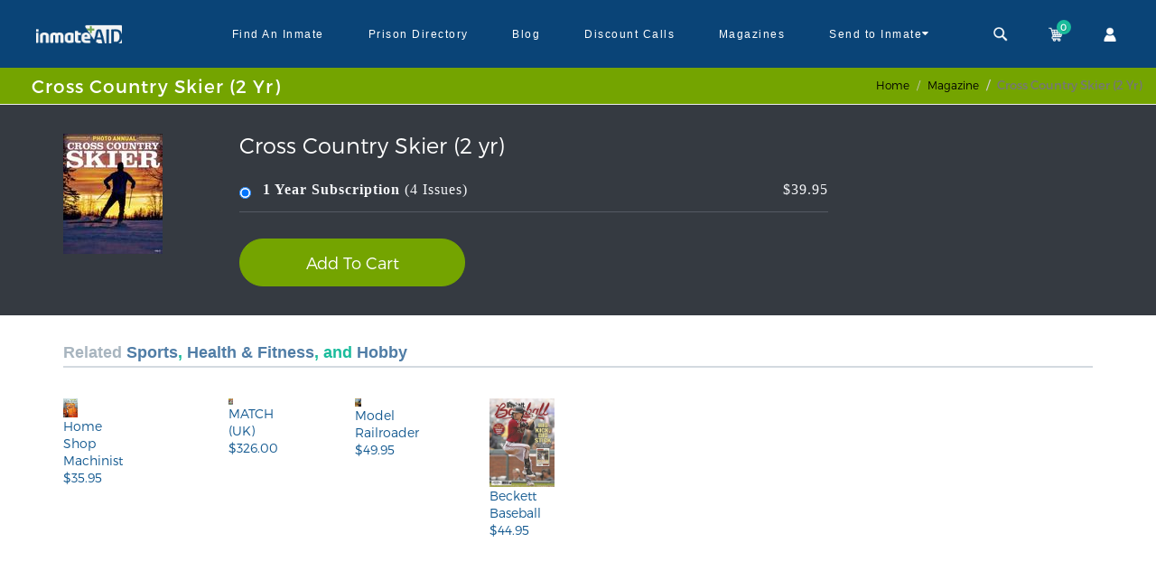

--- FILE ---
content_type: text/css
request_url: https://d31xwu2ig4v9vi.cloudfront.net/r_assets/default-d893e850a8dbad2709d6564ea99a4554055c188437926a0afd55e9e17496f3f7.css
body_size: 110137
content:
/*
 * This is a manifest file that'll be compiled into application.css, which will include all the files
 * listed below.
 *
 * Any CSS and SCSS file within this directory, lib/assets/stylesheets, vendor/assets/stylesheets,
 * or any plugin's vendor/assets/stylesheets directory can be referenced here using a relative path.
 *
 * For application-wide styles, please use rails_base.css since not all pages want to require everything as this file does
 *














 */
/* line 1, /www/inmateaid/releases/20211229102127/app/assets/stylesheets/amp/connectBtnNew.scss */
.connectBtn {
  display: flex;
  justify-content: space-between;
  flex-wrap: wrap;
  background-color: #5da5dd;
  padding: 20px 15px;
  border-radius: 10px;
}
@media (max-width: 768px) {
  /* line 1, /www/inmateaid/releases/20211229102127/app/assets/stylesheets/amp/connectBtnNew.scss */
  .connectBtn {
    border-radius: 0px;
  }
}
/* line 11, /www/inmateaid/releases/20211229102127/app/assets/stylesheets/amp/connectBtnNew.scss */
.connectBtn .heading {
  color: #fff;
  font-size: 20px;
  width: 100%;
  text-align: center;
  padding-bottom: 10px;
  font-weight: bold;
}
/* line 19, /www/inmateaid/releases/20211229102127/app/assets/stylesheets/amp/connectBtnNew.scss */
.connectBtn a {
  width: 48%;
  background-color: #fff;
  display: flex;
  justify-content: flex-start;
  border-radius: 6px;
  margin-bottom: 10px;
  padding: 10px;
  color: #fff;
  background-repeat: no-repeat;
  background-size: 100% 100%;
}
/* line 30, /www/inmateaid/releases/20211229102127/app/assets/stylesheets/amp/connectBtnNew.scss */
.connectBtn a.active {
  width: 100%;
  position: relative;
  align-items: center;
  height: 50px;
}
/* line 35, /www/inmateaid/releases/20211229102127/app/assets/stylesheets/amp/connectBtnNew.scss */
.connectBtn a.active .arrowRightWrap {
  position: absolute;
  right: 0px;
  background-color: #151f42;
  height: 50px;
  width: 40px;
  top: 0px;
  border-top-right-radius: 6px;
  border-bottom-right-radius: 6px;
  display: flex;
  align-items: center;
  justify-content: center;
}
/* line 48, /www/inmateaid/releases/20211229102127/app/assets/stylesheets/amp/connectBtnNew.scss */
.connectBtn a.active p {
  font-size: 17px;
}
/* line 52, /www/inmateaid/releases/20211229102127/app/assets/stylesheets/amp/connectBtnNew.scss */
.connectBtn a p {
  font-size: 13px;
  color: #000;
  margin-left: 10px;
  font-weight: bold;
}

/* line 60, /www/inmateaid/releases/20211229102127/app/assets/stylesheets/amp/connectBtnNew.scss */
.floatIcon {
  display: none;
}
@media (max-width: 768px) {
  /* line 60, /www/inmateaid/releases/20211229102127/app/assets/stylesheets/amp/connectBtnNew.scss */
  .floatIcon {
    position: fixed;
    bottom: 28px;
    display: flex;
    z-index: 1000;
    right: 10px;
  }
  /* line 68, /www/inmateaid/releases/20211229102127/app/assets/stylesheets/amp/connectBtnNew.scss */
  .floatIcon i {
    font-size: 30px;
    color: #fff;
  }
}

/* line 74, /www/inmateaid/releases/20211229102127/app/assets/stylesheets/amp/connectBtnNew.scss */
.icon-close {
  position: absolute;
  color: #fff;
  top: 5px;
  font-size: 22px;
  right: 8px;
}

/* line 81, /www/inmateaid/releases/20211229102127/app/assets/stylesheets/amp/connectBtnNew.scss */
.sticky-footerNew {
  background: #c0e3ff;
  position: sticky;
  bottom: 0;
  z-index: 100;
}
@media (max-width: 768px) {
  /* line 81, /www/inmateaid/releases/20211229102127/app/assets/stylesheets/amp/connectBtnNew.scss */
  .sticky-footerNew {
    position: unset;
    bottom: unset;
    display: none;
  }
}
/* line 92, /www/inmateaid/releases/20211229102127/app/assets/stylesheets/amp/connectBtnNew.scss */
.sticky-footerNew_wrap {
  display: flex;
  justify-content: space-evenly;
  padding: 12px 20px;
  align-items: center;
  max-width: 1400px;
  margin: 0px auto;
}
@media (max-width: 768px) {
  /* line 92, /www/inmateaid/releases/20211229102127/app/assets/stylesheets/amp/connectBtnNew.scss */
  .sticky-footerNew_wrap {
    flex-direction: column;
  }
}

/* line 105, /www/inmateaid/releases/20211229102127/app/assets/stylesheets/amp/connectBtnNew.scss */
.sticky-footerNew-a {
  background: #5da5de;
  display: flex;
  align-items: center;
  width: 140px;
  color: white;
  font-size: 14px;
  font-weight: bold;
  border-radius: 6px;
  outline: none;
  height: 46px;
}
/* line 116, /www/inmateaid/releases/20211229102127/app/assets/stylesheets/amp/connectBtnNew.scss */
.sticky-footerNew-a.active {
  background-color: #0A4577;
}
@media (max-width: 768px) {
  /* line 105, /www/inmateaid/releases/20211229102127/app/assets/stylesheets/amp/connectBtnNew.scss */
  .sticky-footerNew-a {
    width: unset;
    height: unset;
    font-size: 13px;
    margin: 4px 0px;
    position: relative;
    width: 100%;
    padding: 3px;
  }
}
/* line 128, /www/inmateaid/releases/20211229102127/app/assets/stylesheets/amp/connectBtnNew.scss */
.sticky-footerNew-a span {
  padding: 0px 5px;
  line-height: 1.2;
  font-size: 14px;
}
@media (max-width: 768px) {
  /* line 128, /www/inmateaid/releases/20211229102127/app/assets/stylesheets/amp/connectBtnNew.scss */
  .sticky-footerNew-a span {
    padding: unset;
  }
}

/*.sticky-footerNew-a:hover{
    color: white;
    background: rgb(10, 173, 138);
    border: 2px solid #0aad8a; 
  }*/
/* line 144, /www/inmateaid/releases/20211229102127/app/assets/stylesheets/amp/connectBtnNew.scss */
.sticky-footerNew-a:nth-child(1) .sticky-footerNew-img {
  background-image: url("/r_assets/prison/handcuff-732a08bdee9c0551eb2ac73c20c17aca0535642f914d1ea6a6e251f958c89f30.png");
}

/* line 150, /www/inmateaid/releases/20211229102127/app/assets/stylesheets/amp/connectBtnNew.scss */
.sticky-footerNew-a:nth-child(2) .sticky-footerNew-img {
  background-image: url("/r_assets/prison/discount_prison-b4e7386382d5c4283dd89853bd879b8a0b87d92b4decfb3b55510dffd6862fe0.png");
}

/* line 156, /www/inmateaid/releases/20211229102127/app/assets/stylesheets/amp/connectBtnNew.scss */
.sticky-footerNew-a:nth-child(3) .sticky-footerNew-img {
  background-image: url("/r_assets/prison/sendLetter_prison-ea0ca89ea89e63fef3a58be3013fcc17d06c078a704f27550818ca7421673228.png");
}

/* line 162, /www/inmateaid/releases/20211229102127/app/assets/stylesheets/amp/connectBtnNew.scss */
.sticky-footerNew-a:nth-child(4) .sticky-footerNew-img {
  background-image: url("/r_assets/prison/postcard_prison-88e99d4f168cc2f89b9127065ae1cc014dff48a3ce5deb4bf4485a97d425ba78.png");
}

/* line 168, /www/inmateaid/releases/20211229102127/app/assets/stylesheets/amp/connectBtnNew.scss */
.sticky-footerNew-a:nth-child(5) .sticky-footerNew-img {
  background-image: url("/r_assets/prison/magazine_prison-7902cc3d2a6f52f9926754cca1d6b66359e14aed2fe56ad298cded3883a99a4f.png");
}

/* line 174, /www/inmateaid/releases/20211229102127/app/assets/stylesheets/amp/connectBtnNew.scss */
.sticky-footerNew-a:nth-child(6) .sticky-footerNew-img {
  background-image: url("/r_assets/prison/money_prison-84131ae940858729bb918e0cba3c6e72a14607db351ed38e0462aa26c6d4797e.png");
}

/* line 180, /www/inmateaid/releases/20211229102127/app/assets/stylesheets/amp/connectBtnNew.scss */
.sticky-footerNew-a:nth-child(7) .sticky-footerNew-img {
  background-image: url("/r_assets/prison/offenders_prison1-2f5801ee9941ab0024ef8259b474c076339e1436f8c033a54fda95e4f81f45dd.png");
}

/* line 186, /www/inmateaid/releases/20211229102127/app/assets/stylesheets/amp/connectBtnNew.scss */
.sticky-footerNew-a:nth-child(8) .sticky-footerNew-img {
  background-image: url("/r_assets/prison/chance_prison-afc980b0bdfcb626eff717f9b94dff90a458854d999eb5224f149fab299c16a9.png");
}

/* line 192, /www/inmateaid/releases/20211229102127/app/assets/stylesheets/amp/connectBtnNew.scss */
.sticky-footerNew-a:nth-child(9) .sticky-footerNew-img {
  background-image: url("/r_assets/prison/search_prison-1f9d8b5ff138095b93e325d258088171eaa0e1f341fb9378281ef37a7e8fb53a.png");
}

/* line 198, /www/inmateaid/releases/20211229102127/app/assets/stylesheets/amp/connectBtnNew.scss */
.sticky-footerNew-img {
  margin-left: 6px;
  background-repeat: no-repeat;
  background-size: contain;
  width: 40px;
  height: 30px;
  margin-right: 4px;
}
@media (max-width: 768px) {
  /* line 198, /www/inmateaid/releases/20211229102127/app/assets/stylesheets/amp/connectBtnNew.scss */
  .sticky-footerNew-img {
    width: 30px;
    margin: 0px 10px;
  }
}

/* line 210, /www/inmateaid/releases/20211229102127/app/assets/stylesheets/amp/connectBtnNew.scss */
.mobile-infoFloater {
  position: fixed;
  bottom: 0px;
  right: 1px;
}

/* line 215, /www/inmateaid/releases/20211229102127/app/assets/stylesheets/amp/connectBtnNew.scss */
.show-mobile {
  display: none;
}
@media (max-width: 768px) {
  /* line 215, /www/inmateaid/releases/20211229102127/app/assets/stylesheets/amp/connectBtnNew.scss */
  .show-mobile {
    display: block;
  }
}

/* line 221, /www/inmateaid/releases/20211229102127/app/assets/stylesheets/amp/connectBtnNew.scss */
.show-desktop {
  display: none;
}
@media (min-width: 769px) {
  /* line 221, /www/inmateaid/releases/20211229102127/app/assets/stylesheets/amp/connectBtnNew.scss */
  .show-desktop {
    display: block;
  }
}
/* line 1, /www/inmateaid/releases/20211229102127/app/assets/stylesheets/amp/services.scss */
.familyServices {
  background-color: #fff;
  height: 50px;
  width: 100%;
}
@media (min-width: 1024px) {
  /* line 1, /www/inmateaid/releases/20211229102127/app/assets/stylesheets/amp/services.scss */
  .familyServices {
    padding: 0px 15px;
  }
}
@media (max-width: 768px) {
  /* line 1, /www/inmateaid/releases/20211229102127/app/assets/stylesheets/amp/services.scss */
  .familyServices {
    height: unset;
  }
}
/* line 11, /www/inmateaid/releases/20211229102127/app/assets/stylesheets/amp/services.scss */
.familyServices-wrap {
  max-width: 1200px;
  margin: 0px auto;
  display: flex;
  height: 100%;
  justify-content: space-between;
  align-items: center;
}
@media (max-width: 768px) {
  /* line 11, /www/inmateaid/releases/20211229102127/app/assets/stylesheets/amp/services.scss */
  .familyServices-wrap {
    padding: 20px 15px 0px;
    flex-direction: column-reverse;
  }
}
/* line 23, /www/inmateaid/releases/20211229102127/app/assets/stylesheets/amp/services.scss */
.familyServices-wrap_left {
  display: flex;
  height: 50px;
}
@media (max-width: 767px) {
  /* line 23, /www/inmateaid/releases/20211229102127/app/assets/stylesheets/amp/services.scss */
  .familyServices-wrap_left {
    /*height: unset;*/
    padding-top: 10px;
    width: 100%;
  }
}

/* line 34, /www/inmateaid/releases/20211229102127/app/assets/stylesheets/amp/services.scss */
:root {
  --color-primary: #005AF0;
  --space-1: .5rem;
  /* 8px */
  --space-4: 2rem;
  /* 32px */
}

/* Styles for the flex layout based tabs */
/* line 41, /www/inmateaid/releases/20211229102127/app/assets/stylesheets/amp/services.scss */
amp-selector[role=tablist].tabs-with-flex {
  display: flex;
  flex-wrap: wrap;
}

/* line 45, /www/inmateaid/releases/20211229102127/app/assets/stylesheets/amp/services.scss */
amp-selector[role=tablist].tabs-with-flex [role=tab] {
  flex-grow: 1;
  /* custom styling, feel free to change */
  text-align: center;
  padding: var(--space-1);
}

/* line 51, /www/inmateaid/releases/20211229102127/app/assets/stylesheets/amp/services.scss */
amp-selector[role=tablist].tabs-with-flex [role=tab][selected] {
  outline: none;
  /* custom styling, feel free to change */
  border-bottom: 2px solid var(--color-primary);
}

/* line 56, /www/inmateaid/releases/20211229102127/app/assets/stylesheets/amp/services.scss */
amp-selector[role=tablist].tabs-with-flex [role=tabpanel] {
  display: none;
  width: 100%;
  order: 1;
  /* must be greater than the order of the tab buttons to flex to the next line */
  /* custom styling, feel free to change */
  padding: var(--space-4);
}

/* line 63, /www/inmateaid/releases/20211229102127/app/assets/stylesheets/amp/services.scss */
amp-selector[role=tablist].tabs-with-flex [role=tab][selected] + [role=tabpanel] {
  display: block;
}

/* Styles for the selector based tabs */
/* line 68, /www/inmateaid/releases/20211229102127/app/assets/stylesheets/amp/services.scss */
amp-selector[role=tablist].tabs-with-selector {
  display: flex;
  width: 500px;
}

/* line 72, /www/inmateaid/releases/20211229102127/app/assets/stylesheets/amp/services.scss */
amp-selector[role=tablist].tabs-with-selector [role=tab][selected] {
  outline: none;
  /* custom styling, feel free to change */
  border-bottom: 2px solid var(--color-primary);
  display: flex;
  align-items: center;
  justify-content: center;
}
@media (max-width: 768px) {
  /* line 72, /www/inmateaid/releases/20211229102127/app/assets/stylesheets/amp/services.scss */
  amp-selector[role=tablist].tabs-with-selector [role=tab][selected] {
    font-size: 14px;
  }
}

/* line 83, /www/inmateaid/releases/20211229102127/app/assets/stylesheets/amp/services.scss */
amp-selector[role=tablist].tabs-with-selector {
  display: flex;
  width: 300px;
}
@media (max-width: 768px) {
  /* line 83, /www/inmateaid/releases/20211229102127/app/assets/stylesheets/amp/services.scss */
  amp-selector[role=tablist].tabs-with-selector {
    width: 220px;
  }
}

/* line 90, /www/inmateaid/releases/20211229102127/app/assets/stylesheets/amp/services.scss */
amp-selector[role=tablist].tabs-with-selector [role=tab] {
  /* custom styling, feel free to change */
  width: 100%;
  text-align: center;
  padding: var(--space-1);
  display: flex;
  align-items: center;
  justify-content: center;
}
@media (max-width: 768px) {
  /* line 90, /www/inmateaid/releases/20211229102127/app/assets/stylesheets/amp/services.scss */
  amp-selector[role=tablist].tabs-with-selector [role=tab] {
    font-size: 14px;
  }
}

/* line 102, /www/inmateaid/releases/20211229102127/app/assets/stylesheets/amp/services.scss */
amp-selector.tabpanels [role=tabpanel] {
  display: none;
  /* custom styling, feel free to change */
}

/* line 107, /www/inmateaid/releases/20211229102127/app/assets/stylesheets/amp/services.scss */
amp-selector.tabpanels [role=tabpanel][selected] {
  outline: none;
  display: block;
}

/* line 111, /www/inmateaid/releases/20211229102127/app/assets/stylesheets/amp/services.scss */
.ml25 {
  margin-left: 25px;
}

/* line 114, /www/inmateaid/releases/20211229102127/app/assets/stylesheets/amp/services.scss */
.amp-container {
  margin-right: auto;
  margin-left: auto;
  padding-left: 40px;
  padding-right: 40px;
  background-color: #F3F4F9;
  min-height: 350px;
  height: 100%;
}

/* line 123, /www/inmateaid/releases/20211229102127/app/assets/stylesheets/amp/services.scss */
.amp-breadscrum-container {
  padding: 10px 0;
}
@media (max-width: 768px) {
  /* line 123, /www/inmateaid/releases/20211229102127/app/assets/stylesheets/amp/services.scss */
  .amp-breadscrum-container {
    padding: unset;
  }
}

/* line 129, /www/inmateaid/releases/20211229102127/app/assets/stylesheets/amp/services.scss */
.amp-breadscrum li {
  display: inline-block;
  color: #0a4477;
  font-size: 12px;
}

/* line 134, /www/inmateaid/releases/20211229102127/app/assets/stylesheets/amp/services.scss */
.amp-breadscrum li a:visited {
  color: #0a4477;
}

/* line 137, /www/inmateaid/releases/20211229102127/app/assets/stylesheets/amp/services.scss */
.amp-breadscrum li:before {
  content: " / ";
}

/* line 140, /www/inmateaid/releases/20211229102127/app/assets/stylesheets/amp/services.scss */
.amp-breadscrum li:first-child:before {
  content: "";
}

/* line 143, /www/inmateaid/releases/20211229102127/app/assets/stylesheets/amp/services.scss */
.ampTabContainer {
  display: flex;
  flex-wrap: wrap;
  margin-bottom: 10px;
}

/* line 148, /www/inmateaid/releases/20211229102127/app/assets/stylesheets/amp/services.scss */
amp-selector [option][selected] {
  outline: 1px solid #DBDDE1;
}

/* line 151, /www/inmateaid/releases/20211229102127/app/assets/stylesheets/amp/services.scss */
.tabButton[selected] {
  color: #0a4477;
  background-color: #FFF;
}

/* line 156, /www/inmateaid/releases/20211229102127/app/assets/stylesheets/amp/services.scss */
.tabButton {
  list-style: none;
  flex-grow: 0.1;
  text-align: center;
  cursor: pointer;
  padding: 8px 0px;
  font-weight: bold;
  color: #7F7F7F;
}

/* line 165, /www/inmateaid/releases/20211229102127/app/assets/stylesheets/amp/services.scss */
.tabContent {
  display: none;
  width: 100%;
  order: 1;
  /* must be greater than the order of the tab buttons to flex to the next line */
  border: 1px solid #ccc;
  padding: 10px;
  background-color: #FFF;
  padding: 25px;
}

/* line 174, /www/inmateaid/releases/20211229102127/app/assets/stylesheets/amp/services.scss */
.tabButton[selected] + .tabContent {
  display: block;
}

/* line 177, /www/inmateaid/releases/20211229102127/app/assets/stylesheets/amp/services.scss */
.service-acc-title {
  color: #0a4477;
  border: none;
  padding: 10px;
  margin-bottom: 5px;
}

/* line 183, /www/inmateaid/releases/20211229102127/app/assets/stylesheets/amp/services.scss */
.service-ul {
  list-style-type: disc;
  padding: 15px;
  margin-bottom: 5px;
}

/* line 188, /www/inmateaid/releases/20211229102127/app/assets/stylesheets/amp/services.scss */
.service-ul li {
  display: list-item;
  width: 48%;
  padding-bottom: 3px;
  margin-left: 5px;
  float: left;
}

/* line 195, /www/inmateaid/releases/20211229102127/app/assets/stylesheets/amp/services.scss */
.service-ul li a {
  color: #0a4477;
  text-decoration: underline;
  font-size: 14px;
}

/* line 200, /www/inmateaid/releases/20211229102127/app/assets/stylesheets/amp/services.scss */
.service-acc-panel {
  margin-bottom: 5px;
}

@media (max-width: 450px) {
  /* line 204, /www/inmateaid/releases/20211229102127/app/assets/stylesheets/amp/services.scss */
  .amp-container {
    padding-left: 5px;
    padding-right: 5px;
  }

  /* line 208, /www/inmateaid/releases/20211229102127/app/assets/stylesheets/amp/services.scss */
  .service-ul li a {
    font-size: 12px;
  }
}
@media (max-width: 767px) {
  /* line 213, /www/inmateaid/releases/20211229102127/app/assets/stylesheets/amp/services.scss */
  .service-ul li {
    width: 90%;
  }

  /* line 216, /www/inmateaid/releases/20211229102127/app/assets/stylesheets/amp/services.scss */
  .ml25 {
    margin-left: 1px;
  }
}
@media (min-width: 768px) and (max-width: 991px) {
  /* line 221, /www/inmateaid/releases/20211229102127/app/assets/stylesheets/amp/services.scss */
  .service-ul li a {
    font-size: 12px;
  }
}
/* line 228, /www/inmateaid/releases/20211229102127/app/assets/stylesheets/amp/services.scss */
.services-tab {
  margin: 0px 25px 0px 0px;
  display: flex;
  align-items: center;
}
@media (max-width: 768px) {
  /* line 228, /www/inmateaid/releases/20211229102127/app/assets/stylesheets/amp/services.scss */
  .services-tab {
    margin: 0px 10px;
    width: 50%;
  }
}
/* line 236, /www/inmateaid/releases/20211229102127/app/assets/stylesheets/amp/services.scss */
.services-tab a {
  font-size: 16px;
  color: #094477;
}
/* line 240, /www/inmateaid/releases/20211229102127/app/assets/stylesheets/amp/services.scss */
.services-tab.active {
  border-bottom: 2px solid #094477;
}

/* line 245, /www/inmateaid/releases/20211229102127/app/assets/stylesheets/amp/services.scss */
.amp-container-panel {
  max-width: 1200px;
  margin: 0px auto;
}

/* line 250, /www/inmateaid/releases/20211229102127/app/assets/stylesheets/amp/services.scss */
.family-container {
  padding: unset;
}

/* line 254, /www/inmateaid/releases/20211229102127/app/assets/stylesheets/amp/services.scss */
.family-search {
  display: flex;
  justify-content: space-between;
  padding: 30px 0px;
}
@media (max-width: 768px) {
  /* line 254, /www/inmateaid/releases/20211229102127/app/assets/stylesheets/amp/services.scss */
  .family-search {
    display: block;
    padding: 20px;
  }
}

/* line 263, /www/inmateaid/releases/20211229102127/app/assets/stylesheets/amp/services.scss */
.family-service {
  display: flex;
  flex-wrap: wrap;
  justify-content: space-between;
  padding-bottom: 30px;
}

/* line 270, /www/inmateaid/releases/20211229102127/app/assets/stylesheets/amp/services.scss */
.family-service-section {
  display: flex;
  width: 44%;
  margin-bottom: 20px;
  justify-content: space-between;
  align-items: center;
  border-bottom: 1px solid #ccc;
  padding: 0px 0px 10px;
}
@media (max-width: 768px) {
  /* line 270, /www/inmateaid/releases/20211229102127/app/assets/stylesheets/amp/services.scss */
  .family-service-section {
    display: block;
    width: 100%;
    padding: 0px 15px;
  }
}

/* line 285, /www/inmateaid/releases/20211229102127/app/assets/stylesheets/amp/services.scss */
.family-service-img {
  width: 100px;
}
@media (max-width: 768px) {
  /* line 285, /www/inmateaid/releases/20211229102127/app/assets/stylesheets/amp/services.scss */
  .family-service-img {
    margin: 0px auto;
  }
}

/* line 291, /www/inmateaid/releases/20211229102127/app/assets/stylesheets/amp/services.scss */
.service-pagination {
  text-align: right;
  margin-bottom: 30px;
}
@media (max-width: 768px) {
  /* line 291, /www/inmateaid/releases/20211229102127/app/assets/stylesheets/amp/services.scss */
  .service-pagination {
    text-align: center;
  }
}
/* line 297, /www/inmateaid/releases/20211229102127/app/assets/stylesheets/amp/services.scss */
.service-pagination .previous_page, .service-pagination .next_page, .service-pagination em, .service-pagination a {
  padding: 4px 8px;
  border-radius: 4px;
  border: 1px solid #ccc;
  color: #094477;
}
@media (max-width: 768px) {
  /* line 297, /www/inmateaid/releases/20211229102127/app/assets/stylesheets/amp/services.scss */
  .service-pagination .previous_page, .service-pagination .next_page, .service-pagination em, .service-pagination a {
    display: inline-flex;
    margin-bottom: 10px;
  }
}
/* line 307, /www/inmateaid/releases/20211229102127/app/assets/stylesheets/amp/services.scss */
.service-pagination .previous_page.disabled, .service-pagination .next_page.disabled {
  color: #ccc;
  border: 1px solid #ccc;
}
/* line 311, /www/inmateaid/releases/20211229102127/app/assets/stylesheets/amp/services.scss */
.service-pagination em.current {
  background-color: #094477;
  color: #fff;
}

/* line 316, /www/inmateaid/releases/20211229102127/app/assets/stylesheets/amp/services.scss */
.family-service-info {
  line-height: 1.8;
  width: 100%;
}
@media (max-width: 768px) {
  /* line 316, /www/inmateaid/releases/20211229102127/app/assets/stylesheets/amp/services.scss */
  .family-service-info {
    margin: unset;
    width: 100%;
    /*text-align: center;*/
  }
}
/* line 325, /www/inmateaid/releases/20211229102127/app/assets/stylesheets/amp/services.scss */
.family-service-info a.title-service {
  color: #0a4477;
  display: block;
  font-size: 24px;
  width: 100%;
  text-align: left;
  line-height: 1.2;
}
/* line 333, /www/inmateaid/releases/20211229102127/app/assets/stylesheets/amp/services.scss */
.family-service-info p {
  color: #5f5f5f;
  font-size: 15px;
}
/* line 337, /www/inmateaid/releases/20211229102127/app/assets/stylesheets/amp/services.scss */
.family-service-info p span img {
  max-width: 4%;
}
/* line 342, /www/inmateaid/releases/20211229102127/app/assets/stylesheets/amp/services.scss */
.family-service-info div.floatright {
  float: right;
}
/* line 345, /www/inmateaid/releases/20211229102127/app/assets/stylesheets/amp/services.scss */
.family-service-info a {
  color: #094477;
  background: transparent;
  border-radius: 5px;
  padding: 2px;
  margin-top: 2px;
  display: block;
  width: 100px;
  text-align: center;
  font-size: 12px;
}

/* line 359, /www/inmateaid/releases/20211229102127/app/assets/stylesheets/amp/services.scss */
.family-inmate-advisory select {
  width: 350px;
  height: 40px;
  background: white;
  padding: 5px 10px;
  border: 1px solid #ccc;
  border-radius: 3px;
  color: #5f5f5f;
  font-size: 15px;
}
@media (max-width: 768px) {
  /* line 359, /www/inmateaid/releases/20211229102127/app/assets/stylesheets/amp/services.scss */
  .family-inmate-advisory select {
    width: 100%;
    margin: 5px 0px;
  }
}

/* line 375, /www/inmateaid/releases/20211229102127/app/assets/stylesheets/amp/services.scss */
.family-inmate-search {
  position: relative;
}
/* line 377, /www/inmateaid/releases/20211229102127/app/assets/stylesheets/amp/services.scss */
.family-inmate-search input {
  width: 820px;
  height: 40px;
  background: white;
  padding: 5px 10px;
  border: 1px solid #ccc;
  border-radius: 3px;
  color: #5f5f5f;
  font-size: 15px;
}
@media (max-width: 768px) {
  /* line 377, /www/inmateaid/releases/20211229102127/app/assets/stylesheets/amp/services.scss */
  .family-inmate-search input {
    width: 100%;
    margin: 5px 0px;
  }
}

/* line 393, /www/inmateaid/releases/20211229102127/app/assets/stylesheets/amp/services.scss */
.search-img {
  position: absolute;
  bottom: 10px;
  right: 12px;
  width: 20px;
}
/* line 398, /www/inmateaid/releases/20211229102127/app/assets/stylesheets/amp/services.scss */
.search-img button {
  background-color: #fff;
  border: unset;
}
@media (max-width: 768px) {
  /* line 393, /www/inmateaid/releases/20211229102127/app/assets/stylesheets/amp/services.scss */
  .search-img {
    bottom: 10px;
  }
}

/* line 406, /www/inmateaid/releases/20211229102127/app/assets/stylesheets/amp/services.scss */
.sticky-footer {
  background: #094477;
  position: sticky;
  bottom: 0;
  z-index: 100;
}
@media (max-width: 768px) {
  /* line 406, /www/inmateaid/releases/20211229102127/app/assets/stylesheets/amp/services.scss */
  .sticky-footer {
    position: unset;
    bottom: unset;
    /*display: none;*/
  }
}
/* line 417, /www/inmateaid/releases/20211229102127/app/assets/stylesheets/amp/services.scss */
.sticky-footer_wrap {
  display: flex;
  justify-content: space-evenly;
  padding: 12px 20px;
  align-items: center;
  max-width: 1350px;
  margin: 0px auto;
}
@media (max-width: 768px) {
  /* line 417, /www/inmateaid/releases/20211229102127/app/assets/stylesheets/amp/services.scss */
  .sticky-footer_wrap {
    flex-direction: column;
  }
}

/* line 431, /www/inmateaid/releases/20211229102127/app/assets/stylesheets/amp/services.scss */
.sticky-footer-a {
  background: transparent;
  display: flex;
  align-items: center;
  width: 150px;
  color: white;
  font-size: 15px;
  font-weight: bold;
  border: 2px solid white;
  border-radius: 50px;
  outline: none;
  height: 50px;
}
@media (max-width: 768px) {
  /* line 431, /www/inmateaid/releases/20211229102127/app/assets/stylesheets/amp/services.scss */
  .sticky-footer-a {
    width: unset;
    height: unset;
    font-size: 13px;
    margin: 4px 0px;
    position: relative;
    width: 100%;
    padding: 3px;
  }
}
/* line 452, /www/inmateaid/releases/20211229102127/app/assets/stylesheets/amp/services.scss */
.sticky-footer-a span {
  padding: 0px 5px;
  line-height: 1.2;
  font-size: 14px;
}
@media (max-width: 768px) {
  /* line 452, /www/inmateaid/releases/20211229102127/app/assets/stylesheets/amp/services.scss */
  .sticky-footer-a span {
    padding: unset;
  }
}

/* line 461, /www/inmateaid/releases/20211229102127/app/assets/stylesheets/amp/services.scss */
.sticky-footer-a:hover {
  color: white;
  background: #0aad8a;
  border: 2px solid #0aad8a;
}

/* line 468, /www/inmateaid/releases/20211229102127/app/assets/stylesheets/amp/services.scss */
.sticky-footer-a:nth-child(1) .sticky-footer-img {
  background-image: url("/r_assets/BottomIcon/Arrest-9b25eb3bbbbc49a2a782d015f9237f4aec2b04094a74bb49f90e1088564b4a2e.png");
}
/* line 472, /www/inmateaid/releases/20211229102127/app/assets/stylesheets/amp/services.scss */
.sticky-footer-a:nth-child(1):hover .sticky-footer-img {
  background-image: url("/r_assets/BottomIcon/Arrest_h-f7ee8f5f367bc7092d83e801a07b1aab10aa96add49e80aba0ecfd945560e380.png");
}

/* line 478, /www/inmateaid/releases/20211229102127/app/assets/stylesheets/amp/services.scss */
.sticky-footer-a:nth-child(2) .sticky-footer-img {
  background-image: url("/r_assets/BottomIcon/Call-e9b8cacd16f9f8b94f3004a183c72aeb29c1f24c9541a4e3fbdd408262808d4d.png");
}
/* line 482, /www/inmateaid/releases/20211229102127/app/assets/stylesheets/amp/services.scss */
.sticky-footer-a:nth-child(2):hover .sticky-footer-img {
  background-image: url("/r_assets/BottomIcon/Call_h-db65b74684c3ff0233b027417ae788859ef20ac8253235948fcd04d8b6892628.png");
}

/* line 488, /www/inmateaid/releases/20211229102127/app/assets/stylesheets/amp/services.scss */
.sticky-footer-a:nth-child(3) .sticky-footer-img {
  background-image: url("/r_assets/BottomIcon/Photo-Letter-33961d0e99810caeddea9cbd70e4b9e4be3871d48326ad74cdb7cfdc338e233a.png");
}
/* line 492, /www/inmateaid/releases/20211229102127/app/assets/stylesheets/amp/services.scss */
.sticky-footer-a:nth-child(3):hover .sticky-footer-img {
  background-image: url("/r_assets/BottomIcon/Photo-Letter_h-1ce0f1cf03d0f879c18b0ddeb2672bc579247bc96870d520058be274d7f7b576.png");
}

/* line 498, /www/inmateaid/releases/20211229102127/app/assets/stylesheets/amp/services.scss */
.sticky-footer-a:nth-child(4) .sticky-footer-img {
  background-image: url("/r_assets/BottomIcon/Postcard-49a23cfa51ca8ecbfe0ac0f7474b39072c0d5b2fc77bb2af6a55f9c800945683.png");
}
/* line 502, /www/inmateaid/releases/20211229102127/app/assets/stylesheets/amp/services.scss */
.sticky-footer-a:nth-child(4):hover .sticky-footer-img {
  background-image: url("/r_assets/BottomIcon/Postcard_h-39a6cebedbd0da271a9918f52f3d10d699962a63a9682a20221bf88e5dca21ba.png");
}

/* line 508, /www/inmateaid/releases/20211229102127/app/assets/stylesheets/amp/services.scss */
.sticky-footer-a:nth-child(5) .sticky-footer-img {
  background-image: url("/r_assets/BottomIcon/Magazine-7f859ba67207da81d8060c39e92750b0b62fa264ee28bee18754ea96c5c300b2.png");
}
/* line 512, /www/inmateaid/releases/20211229102127/app/assets/stylesheets/amp/services.scss */
.sticky-footer-a:nth-child(5):hover .sticky-footer-img {
  background-image: url("/r_assets/BottomIcon/Magazine_h-92a2bc0791a4b7db6dcc73382474f7e1489090616996da3b6e150c92bbd4615c.png");
}

/* line 518, /www/inmateaid/releases/20211229102127/app/assets/stylesheets/amp/services.scss */
.sticky-footer-a:nth-child(6) .sticky-footer-img {
  background-image: url("/r_assets/BottomIcon/Money-fa43c051d759fa09c99199e99fae08ab8251fb13b99e158135be5404a9fd0059.png");
}
/* line 522, /www/inmateaid/releases/20211229102127/app/assets/stylesheets/amp/services.scss */
.sticky-footer-a:nth-child(6):hover .sticky-footer-img {
  background-image: url("/r_assets/BottomIcon/Money_h-5810bad8fee07ac2840c87710f3aeb7afd828368706f26b65fe4978f7230d84b.png");
}

/* line 528, /www/inmateaid/releases/20211229102127/app/assets/stylesheets/amp/services.scss */
.sticky-footer-a:nth-child(7) .sticky-footer-img {
  background-image: url("/r_assets/BottomIcon/Register-11bbdafd284ac197c4d6385347638050ee4cb44f738e18bc07f6ac17edb2b6eb.png");
}
/* line 532, /www/inmateaid/releases/20211229102127/app/assets/stylesheets/amp/services.scss */
.sticky-footer-a:nth-child(7):hover .sticky-footer-img {
  background-image: url("/r_assets/BottomIcon/Register_h-7331ae13d37dcca33392663598620f7258625b94fda57343d02b236ca1dcc0b4.png");
}

/* line 538, /www/inmateaid/releases/20211229102127/app/assets/stylesheets/amp/services.scss */
.sticky-footer-a:nth-child(8) .sticky-footer-img {
  background-image: url("/r_assets/BottomIcon/Job-b39135247c8d7520152acf3b2489f4f6373c6a64b734ebb3d015824cc918bbdd.png");
}
/* line 542, /www/inmateaid/releases/20211229102127/app/assets/stylesheets/amp/services.scss */
.sticky-footer-a:nth-child(8):hover .sticky-footer-img {
  background-image: url("/r_assets/BottomIcon/Job_h-1178ab45020f233f599aae959209de53e13175fa7d3ba6a54abd1dd5cefca630.png");
}

/* line 548, /www/inmateaid/releases/20211229102127/app/assets/stylesheets/amp/services.scss */
.sticky-footer-img {
  margin-left: 6px;
  background-repeat: no-repeat;
  background-size: contain;
  width: 40px;
  height: 30px;
  margin-right: 4px;
}
@media (max-width: 768px) {
  /* line 548, /www/inmateaid/releases/20211229102127/app/assets/stylesheets/amp/services.scss */
  .sticky-footer-img {
    width: 30px;
    margin: 0px 10px;
  }
}

/* line 561, /www/inmateaid/releases/20211229102127/app/assets/stylesheets/amp/services.scss */
.coolInfoFloat {
  display: none;
}
@media (max-width: 768px) {
  /* line 561, /www/inmateaid/releases/20211229102127/app/assets/stylesheets/amp/services.scss */
  .coolInfoFloat {
    position: fixed;
    bottom: 28px;
    display: flex;
    z-index: 1000;
    right: 10px;
  }
  /* line 569, /www/inmateaid/releases/20211229102127/app/assets/stylesheets/amp/services.scss */
  .coolInfoFloat i {
    font-size: 30px;
    color: #fff;
  }
}

/* line 576, /www/inmateaid/releases/20211229102127/app/assets/stylesheets/amp/services.scss */
.icon-close {
  position: absolute;
  color: #fff;
  top: 5px;
  font-size: 22px;
  right: 8px;
}

@media (max-width: 768px) {
  /* line 583, /www/inmateaid/releases/20211229102127/app/assets/stylesheets/amp/services.scss */
  .mobile-infoFloat {
    width: 100%;
    background-color: #094477;
    position: fixed;
    bottom: 0px;
    z-index: 900;
    right: 1px;
    padding: 36px 10px;
    border-radius: 11px;
  }
  /* line 593, /www/inmateaid/releases/20211229102127/app/assets/stylesheets/amp/services.scss */
  .mobile-infoFloat_img {
    width: 40px;
    height: 30px;
    border-radius: 50%;
    display: flex;
    justify-content: center;
    align-items: center;
    margin-right: 10px;
    margin-left: 10px;
  }
  /* line 602, /www/inmateaid/releases/20211229102127/app/assets/stylesheets/amp/services.scss */
  .mobile-infoFloat_img img {
    width: 30px;
  }
}
@media (max-width: 768px) and (max-width: 7658px) {
  /* line 602, /www/inmateaid/releases/20211229102127/app/assets/stylesheets/amp/services.scss */
  .mobile-infoFloat_img img {
    width: 20px;
  }
}
@media (max-width: 768px) {
  /* line 609, /www/inmateaid/releases/20211229102127/app/assets/stylesheets/amp/services.scss */
  .mobile-infoFloat_title {
    color: #fff;
    width: calc(100% - 60px);
    height: 30px;
    display: flex;
    align-items: center;
    border-bottom: 1px solid #094477;
    font-size: 14px;
  }
  /* line 618, /www/inmateaid/releases/20211229102127/app/assets/stylesheets/amp/services.scss */
  .mobile-infoFloat a {
    border-bottom: 1px solid #ccc;
    background: transparent;
    display: flex;
    align-items: center;
    color: white;
    font-size: 15px;
    font-weight: bold;
    border: 2px solid white;
    border-radius: 50px;
    outline: none;
    margin-bottom: 10px;
    width: 95%;
    margin: 0px auto 10px;
  }
}
/*






 */
@media (max-width: 768px) {
  /* line 11, /www/inmateaid/releases/20211229102127/app/assets/stylesheets/amp/family_services_services.scss */
  .serviceBtn .jobsMobile {
    display: none;
  }
}

@media (max-width: 767px) {
  /* line 18, /www/inmateaid/releases/20211229102127/app/assets/stylesheets/amp/family_services_services.scss */
  .hidden-xs {
    display: none;
  }

  /* line 21, /www/inmateaid/releases/20211229102127/app/assets/stylesheets/amp/family_services_services.scss */
  .visible-xs {
    display: block;
  }
}
@media (min-width: 768px) and (max-width: 991px) {
  /* line 26, /www/inmateaid/releases/20211229102127/app/assets/stylesheets/amp/family_services_services.scss */
  .hidden-sm {
    display: none;
  }

  /* line 29, /www/inmateaid/releases/20211229102127/app/assets/stylesheets/amp/family_services_services.scss */
  .visible-sm {
    display: block;
  }
}
@media (min-width: 992px) and (max-width: 1199px) {
  /* line 34, /www/inmateaid/releases/20211229102127/app/assets/stylesheets/amp/family_services_services.scss */
  .hidden-md {
    display: none;
  }

  /* line 37, /www/inmateaid/releases/20211229102127/app/assets/stylesheets/amp/family_services_services.scss */
  .visible-md {
    display: block;
  }
}
@media (min-width: 1200px) {
  /* line 42, /www/inmateaid/releases/20211229102127/app/assets/stylesheets/amp/family_services_services.scss */
  .hidden-lg {
    display: none;
  }
}
@media (min-width: 1301px) {
  /* line 47, /www/inmateaid/releases/20211229102127/app/assets/stylesheets/amp/family_services_services.scss */
  .mini-lap {
    display: none;
  }
}
/*





 */
@media (max-width: 767px) {
  /* line 10, /www/inmateaid/releases/20211229102127/app/assets/stylesheets/amp/home_services.scss */
  .hidden-xs {
    display: none;
  }

  /* line 13, /www/inmateaid/releases/20211229102127/app/assets/stylesheets/amp/home_services.scss */
  .visible-xs {
    display: block;
  }
}
@media (min-width: 768px) and (max-width: 991px) {
  /* line 18, /www/inmateaid/releases/20211229102127/app/assets/stylesheets/amp/home_services.scss */
  .hidden-sm {
    display: none;
  }

  /* line 21, /www/inmateaid/releases/20211229102127/app/assets/stylesheets/amp/home_services.scss */
  .visible-sm {
    display: block;
  }
}
@media (min-width: 992px) and (max-width: 1199px) {
  /* line 26, /www/inmateaid/releases/20211229102127/app/assets/stylesheets/amp/home_services.scss */
  .hidden-md {
    display: none;
  }

  /* line 29, /www/inmateaid/releases/20211229102127/app/assets/stylesheets/amp/home_services.scss */
  .visible-md {
    display: block;
  }
}
@media (min-width: 1200px) {
  /* line 34, /www/inmateaid/releases/20211229102127/app/assets/stylesheets/amp/home_services.scss */
  .hidden-lg {
    display: none;
  }
}
@media (min-width: 1301px) {
  /* line 39, /www/inmateaid/releases/20211229102127/app/assets/stylesheets/amp/home_services.scss */
  .mini-lap {
    display: none;
  }
}
/* line 1, /www/inmateaid/releases/20211229102127/app/assets/stylesheets/amp/inmate_index.scss */
.amp-container {
  margin-right: auto;
  margin-left: auto;
  padding-left: 40px;
  padding-right: 40px;
  background-color: #F3F4F9;
  height: 100%;
}

/* line 9, /www/inmateaid/releases/20211229102127/app/assets/stylesheets/amp/inmate_index.scss */
.amp-breadscrum-container {
  padding: 10px 0;
}

/* line 12, /www/inmateaid/releases/20211229102127/app/assets/stylesheets/amp/inmate_index.scss */
.amp-breadscrum li, .amp-breadscrum h1 {
  display: inline-block;
  color: #0a4477;
  font-size: 12px;
}

/* line 17, /www/inmateaid/releases/20211229102127/app/assets/stylesheets/amp/inmate_index.scss */
.amp-breadscrum li {
  margin-bottom: 6px;
}

/* line 20, /www/inmateaid/releases/20211229102127/app/assets/stylesheets/amp/inmate_index.scss */
.amp-breadscrum li a {
  padding: 4px;
}

/* line 23, /www/inmateaid/releases/20211229102127/app/assets/stylesheets/amp/inmate_index.scss */
.amp-breadscrum li a:visited {
  color: #0a4477;
}

/* line 27, /www/inmateaid/releases/20211229102127/app/assets/stylesheets/amp/inmate_index.scss */
.amp-breadscrum li:before {
  content: " / ";
}

/* line 30, /www/inmateaid/releases/20211229102127/app/assets/stylesheets/amp/inmate_index.scss */
.amp-breadscrum li:first-child:before {
  content: "";
}

/* line 33, /www/inmateaid/releases/20211229102127/app/assets/stylesheets/amp/inmate_index.scss */
.inmate-amp-heading {
  font-size: 36px;
  text-align: left;
  color: #0a4376;
}

/* line 38, /www/inmateaid/releases/20211229102127/app/assets/stylesheets/amp/inmate_index.scss */
.inmate-amp-heading-h2 {
  font-size: 16px;
  color: #0a4376;
}

/* line 42, /www/inmateaid/releases/20211229102127/app/assets/stylesheets/amp/inmate_index.scss */
.inmate-amp-subheading a {
  color: #0a4376;
}

/* line 45, /www/inmateaid/releases/20211229102127/app/assets/stylesheets/amp/inmate_index.scss */
.inmate-amp-subheading {
  color: #074578;
  font-size: 18px;
  font-weight: 300;
  margin: 0 auto;
  padding: 5px 0;
  text-align: center;
  font-size: 14px;
  text-align: justify;
  /*border-top: 1px solid #808080;
  border-bottom: 1px solid #808080;*/
}

/* line 57, /www/inmateaid/releases/20211229102127/app/assets/stylesheets/amp/inmate_index.scss */
.inmate-res-wrapper {
  float: left;
  width: 100%;
}

/* line 61, /www/inmateaid/releases/20211229102127/app/assets/stylesheets/amp/inmate_index.scss */
.inmate-amp-results {
  float: left;
  width: 100%;
}

/* line 65, /www/inmateaid/releases/20211229102127/app/assets/stylesheets/amp/inmate_index.scss */
.inmate-res-cont {
  float: left;
  width: 100%;
  padding-top: 5px;
  display: flex;
  flex-wrap: wrap;
}

/* line 72, /www/inmateaid/releases/20211229102127/app/assets/stylesheets/amp/inmate_index.scss */
.inmate-res-box {
  padding: 8px 0;
  float: left;
  width: 100%;
  display: flex;
}

/* line 78, /www/inmateaid/releases/20211229102127/app/assets/stylesheets/amp/inmate_index.scss */
.inmate-res-img {
  float: left;
  display: flex;
  height: 100%;
}

/* line 83, /www/inmateaid/releases/20211229102127/app/assets/stylesheets/amp/inmate_index.scss */
.inmate-res-desc {
  float: left;
  padding-left: 10px;
  display: flex;
  flex-direction: column;
  color: #444;
  font-size: 13px;
}

/* line 91, /www/inmateaid/releases/20211229102127/app/assets/stylesheets/amp/inmate_index.scss */
.pagination {
  display: inline-block;
  padding-left: 0;
  margin: 20px 0;
  border-radius: 4px;
}

/* line 97, /www/inmateaid/releases/20211229102127/app/assets/stylesheets/amp/inmate_index.scss */
.inmate-amp-form input[type=text], .inmate-amp-form select {
  width: 100%;
  padding: 10px 20px;
  margin: 5px 0;
  display: inline-block;
  border: 1px solid #ccc;
  border-radius: 4px;
  box-sizing: border-box;
}

/* line 106, /www/inmateaid/releases/20211229102127/app/assets/stylesheets/amp/inmate_index.scss */
.inmate-amp-form input[type=submit] {
  width: 100%;
  background-color: #4CAF50;
  color: white;
  padding: 10px 20px;
  margin: 8px 0;
  border: none;
  border-radius: 4px;
  cursor: pointer;
  font-size: 14px;
}

/* line 118, /www/inmateaid/releases/20211229102127/app/assets/stylesheets/amp/inmate_index.scss */
.inmate-amp-form input[type=submit]:hover {
  background-color: #45a049;
}

/* line 122, /www/inmateaid/releases/20211229102127/app/assets/stylesheets/amp/inmate_index.scss */
.inmate-amp-form-cont {
  border-radius: 5px;
  background-color: #FFF;
  padding: 15px;
  margin-top: 20px;
}

/* line 128, /www/inmateaid/releases/20211229102127/app/assets/stylesheets/amp/inmate_index.scss */
.pt15 {
  padding-top: 15px;
}

/* line 131, /www/inmateaid/releases/20211229102127/app/assets/stylesheets/amp/inmate_index.scss */
.inmate-res-box-holder {
  width: 50%;
  float: left;
  display: block;
  min-height: 80px;
}

@media (max-width: 992px) {
  /* line 139, /www/inmateaid/releases/20211229102127/app/assets/stylesheets/amp/inmate_index.scss */
  .amp-container {
    padding-left: 15px;
    padding-right: 15px;
  }
}
@media (max-width: 549px) {
  /* line 145, /www/inmateaid/releases/20211229102127/app/assets/stylesheets/amp/inmate_index.scss */
  .inmate-res-box-holder {
    width: 100%;
  }

  /* line 148, /www/inmateaid/releases/20211229102127/app/assets/stylesheets/amp/inmate_index.scss */
  .inmate-amp-heading {
    font-size: 21px;
  }
}
@media (min-width: 550px) and (max-width: 767px) {
  /* line 153, /www/inmateaid/releases/20211229102127/app/assets/stylesheets/amp/inmate_index.scss */
  .inmate-res-desc {
    font-size: 12px;
  }
}
@media (max-width: 767px) {
  /* line 158, /www/inmateaid/releases/20211229102127/app/assets/stylesheets/amp/inmate_index.scss */
  .div-rev {
    display: flex;
    flex-direction: column-reverse;
  }
}
@media (min-width: 767px) {
  /* line 164, /www/inmateaid/releases/20211229102127/app/assets/stylesheets/amp/inmate_index.scss */
  .inmate-res-cont {
    height: 370px;
    overflow: scroll;
    overflow-x: hidden;
  }

  /* line 169, /www/inmateaid/releases/20211229102127/app/assets/stylesheets/amp/inmate_index.scss */
  .inmate-res-cont::-webkit-scrollbar-track {
    -webkit-box-shadow: inset 0 0 6px rgba(0, 0, 0, 0.3);
    background-color: #F5F5F5;
  }

  /* line 174, /www/inmateaid/releases/20211229102127/app/assets/stylesheets/amp/inmate_index.scss */
  .inmate-res-cont::-webkit-scrollbar {
    width: 3px;
    background-color: #F5F5F5;
  }

  /* line 179, /www/inmateaid/releases/20211229102127/app/assets/stylesheets/amp/inmate_index.scss */
  .inmate-res-cont::-webkit-scrollbar-thumb {
    background-color: #074578;
  }
}
@media (min-width: 768px) and (max-width: 991px) {
  /* line 186, /www/inmateaid/releases/20211229102127/app/assets/stylesheets/amp/inmate_index.scss */
  .inmate-amp-heading {
    font-size: 26px;
  }

  /* line 189, /www/inmateaid/releases/20211229102127/app/assets/stylesheets/amp/inmate_index.scss */
  .inmate-amp-subheading {
    font-size: 12px;
  }

  /* line 192, /www/inmateaid/releases/20211229102127/app/assets/stylesheets/amp/inmate_index.scss */
  .inmate-res-desc {
    font-size: 11px;
  }
}
/*





 */
@media (max-width: 767px) {
  /* line 10, /www/inmateaid/releases/20211229102127/app/assets/stylesheets/amp/inmates_inmate_profile_search.scss */
  .hidden-xs {
    display: none;
  }

  /* line 13, /www/inmateaid/releases/20211229102127/app/assets/stylesheets/amp/inmates_inmate_profile_search.scss */
  .visible-xs {
    display: block;
  }
}
@media (min-width: 768px) and (max-width: 991px) {
  /* line 18, /www/inmateaid/releases/20211229102127/app/assets/stylesheets/amp/inmates_inmate_profile_search.scss */
  .hidden-sm {
    display: none;
  }

  /* line 21, /www/inmateaid/releases/20211229102127/app/assets/stylesheets/amp/inmates_inmate_profile_search.scss */
  .visible-sm {
    display: block;
  }
}
@media (min-width: 992px) and (max-width: 1199px) {
  /* line 26, /www/inmateaid/releases/20211229102127/app/assets/stylesheets/amp/inmates_inmate_profile_search.scss */
  .hidden-md {
    display: none;
  }

  /* line 29, /www/inmateaid/releases/20211229102127/app/assets/stylesheets/amp/inmates_inmate_profile_search.scss */
  .visible-md {
    display: block;
  }
}
@media (min-width: 1200px) {
  /* line 34, /www/inmateaid/releases/20211229102127/app/assets/stylesheets/amp/inmates_inmate_profile_search.scss */
  .hidden-lg {
    display: none;
  }
}
@media (min-width: 1301px) {
  /* line 39, /www/inmateaid/releases/20211229102127/app/assets/stylesheets/amp/inmates_inmate_profile_search.scss */
  .mini-lap {
    display: none;
  }
}
/* line 1, /www/inmateaid/releases/20211229102127/app/assets/stylesheets/amp/prison_index.scss */
.amp-container {
  margin-right: auto;
  margin-left: auto;
  padding-left: 40px;
  padding-right: 40px;
  background-color: #F3F4F9;
  height: 100%;
}

/* line 9, /www/inmateaid/releases/20211229102127/app/assets/stylesheets/amp/prison_index.scss */
.amp-breadscrum-container {
  padding: 10px 0;
}

/* line 12, /www/inmateaid/releases/20211229102127/app/assets/stylesheets/amp/prison_index.scss */
.amp-breadscrum li {
  display: inline-block;
  color: #0a4477;
  font-size: 12px;
}

/* line 17, /www/inmateaid/releases/20211229102127/app/assets/stylesheets/amp/prison_index.scss */
.amp-breadscrum li a:visited {
  color: #0a4477;
}

/* line 20, /www/inmateaid/releases/20211229102127/app/assets/stylesheets/amp/prison_index.scss */
.amp-breadscrum li:before {
  content: " / ";
}

/* line 23, /www/inmateaid/releases/20211229102127/app/assets/stylesheets/amp/prison_index.scss */
.amp-breadscrum li:first-child:before {
  content: "";
}

/* line 26, /www/inmateaid/releases/20211229102127/app/assets/stylesheets/amp/prison_index.scss */
.prison-amp-heading {
  font-size: 36px;
  text-align: left;
  color: #0a4376;
}

/* line 31, /www/inmateaid/releases/20211229102127/app/assets/stylesheets/amp/prison_index.scss */
.pri-amp-subheading {
  color: #074578;
  font-size: 18px;
  font-weight: 300;
  margin: 0 auto;
  padding: 5px 10px;
  text-align: center;
  font-size: 14px;
  text-align: justify;
  /*border-top: 1px solid #808080;
  border-bottom: 1px solid #808080;*/
}

/* line 43, /www/inmateaid/releases/20211229102127/app/assets/stylesheets/amp/prison_index.scss */
.amp-pri-info {
  font-size: 14px;
  border: none;
}

/* line 47, /www/inmateaid/releases/20211229102127/app/assets/stylesheets/amp/prison_index.scss */
.pri-res-wrapper {
  float: left;
  width: 100%;
}

/* line 51, /www/inmateaid/releases/20211229102127/app/assets/stylesheets/amp/prison_index.scss */
.pri-amp-results {
  float: left;
  width: 100%;
}

/* line 55, /www/inmateaid/releases/20211229102127/app/assets/stylesheets/amp/prison_index.scss */
.pri-res-cont {
  float: left;
  width: 100%;
  padding-top: 20px;
}

/* line 60, /www/inmateaid/releases/20211229102127/app/assets/stylesheets/amp/prison_index.scss */
.pri-res-box {
  padding: 5px;
  float: left;
  width: 50%;
  display: flex;
}

/* line 66, /www/inmateaid/releases/20211229102127/app/assets/stylesheets/amp/prison_index.scss */
.pri-res-img {
  float: left;
  display: flex;
  height: 100%;
}

/* line 71, /www/inmateaid/releases/20211229102127/app/assets/stylesheets/amp/prison_index.scss */
.pri-res-desc {
  float: left;
  padding-left: 10px;
  display: flex;
  flex-direction: column;
  color: #444;
  font-size: 13px;
}

/* line 79, /www/inmateaid/releases/20211229102127/app/assets/stylesheets/amp/prison_index.scss */
.pagination {
  display: inline-block;
  padding-left: 0;
  margin: 20px 0;
  border-radius: 4px;
}

/* line 85, /www/inmateaid/releases/20211229102127/app/assets/stylesheets/amp/prison_index.scss */
.prison-amp-form input[type=text], .prison-amp-form select {
  width: 100%;
  padding: 12px 20px;
  margin: 8px 0;
  display: inline-block;
  border: 1px solid #ccc;
  border-radius: 4px;
  box-sizing: border-box;
  -webkit-appearance: none;
}

/* line 97, /www/inmateaid/releases/20211229102127/app/assets/stylesheets/amp/prison_index.scss */
.pri-reset {
  width: 48%;
  background-color: #4CAF50;
  color: white;
  padding: 14px 20px;
  border: none;
  border-radius: 4px;
  cursor: pointer;
  display: inline-block;
  text-align: center;
  font-size: 14px;
  -webkit-appearance: none;
}

/* line 110, /www/inmateaid/releases/20211229102127/app/assets/stylesheets/amp/prison_index.scss */
.prison-amp-form input[type=submit] {
  width: 48%;
  background-color: #4CAF50;
  color: white;
  padding: 14px 20px;
  margin: 8px 0;
  border: none;
  border-radius: 4px;
  cursor: pointer;
  font-size: 14px;
}

/* line 122, /www/inmateaid/releases/20211229102127/app/assets/stylesheets/amp/prison_index.scss */
.prison-amp-form input[type=submit]:hover {
  background-color: #45a049;
}

/* line 126, /www/inmateaid/releases/20211229102127/app/assets/stylesheets/amp/prison_index.scss */
.prison-amp-form-cont {
  border-radius: 5px;
  background-color: #FFF;
  padding: 20px;
  margin-top: 20px;
}

/* line 132, /www/inmateaid/releases/20211229102127/app/assets/stylesheets/amp/prison_index.scss */
.pt15 {
  padding-top: 15px;
}

@media (min-width: 767px) {
  /* line 136, /www/inmateaid/releases/20211229102127/app/assets/stylesheets/amp/prison_index.scss */
  .pri-res-cont {
    height: 400px;
    overflow: scroll;
    overflow-x: hidden;
  }

  /* line 141, /www/inmateaid/releases/20211229102127/app/assets/stylesheets/amp/prison_index.scss */
  .pri-res-cont::-webkit-scrollbar-track {
    -webkit-box-shadow: inset 0 0 6px rgba(0, 0, 0, 0.3);
    background-color: #F5F5F5;
  }

  /* line 146, /www/inmateaid/releases/20211229102127/app/assets/stylesheets/amp/prison_index.scss */
  .pri-res-cont::-webkit-scrollbar {
    width: 3px;
    background-color: #F5F5F5;
  }

  /* line 151, /www/inmateaid/releases/20211229102127/app/assets/stylesheets/amp/prison_index.scss */
  .pri-res-cont::-webkit-scrollbar-thumb {
    background-color: #074578;
  }
}
/*






 */
@font-face {
  font-family: Montserrat-Light;
  src: url("/r_assets/montserrat/Montserrat-Light-6754a6bbc036bf4569a429a3659f10c61fa471e55bcd7d5379a1e2d39ab7e267.otf");
}
/* line 14, /www/inmateaid/releases/20211229102127/app/assets/stylesheets/amp/prisons_inmate_locator_search.scss */
.inmate-amp-form input[type=submit]:hover {
  background-color: #e45050;
}

/* line 17, /www/inmateaid/releases/20211229102127/app/assets/stylesheets/amp/prisons_inmate_locator_search.scss */
.bg-white {
  background-color: #fff;
}

/* line 21, /www/inmateaid/releases/20211229102127/app/assets/stylesheets/amp/prisons_inmate_locator_search.scss */
.pagination {
  display: inline-block;
  padding-left: 0;
  margin: 20px 0;
  border-radius: 4px;
}

/* line 27, /www/inmateaid/releases/20211229102127/app/assets/stylesheets/amp/prisons_inmate_locator_search.scss */
.pagination > li {
  display: inline;
}

/* line 30, /www/inmateaid/releases/20211229102127/app/assets/stylesheets/amp/prisons_inmate_locator_search.scss */
.pagination > li > a,
.pagination > li > span {
  position: relative;
  float: left;
  padding: 6px 12px;
  line-height: 1.42857;
  text-decoration: none;
  color: #135990;
  background-color: #fff;
  border: 1px solid #ddd;
  margin-left: -1px;
}

/* line 42, /www/inmateaid/releases/20211229102127/app/assets/stylesheets/amp/prisons_inmate_locator_search.scss */
.pagination > li:first-child > a,
.pagination > li:first-child > span {
  margin-left: 0;
  border-bottom-left-radius: 4px;
  border-top-left-radius: 4px;
}

/* line 48, /www/inmateaid/releases/20211229102127/app/assets/stylesheets/amp/prisons_inmate_locator_search.scss */
.pagination > li:last-child > a,
.pagination > li:last-child > span {
  border-bottom-right-radius: 4px;
  border-top-right-radius: 4px;
}

/* line 53, /www/inmateaid/releases/20211229102127/app/assets/stylesheets/amp/prisons_inmate_locator_search.scss */
.pagination > li > a:hover, .pagination > li > a:focus,
.pagination > li > span:hover,
.pagination > li > span:focus {
  color: #04131f;
  background-color: #eeeeee;
  border-color: #ddd;
}

/* line 60, /www/inmateaid/releases/20211229102127/app/assets/stylesheets/amp/prisons_inmate_locator_search.scss */
.pagination > .active > a, .pagination > .active > a:hover, .pagination > .active > a:focus,
.pagination > .active > span,
.pagination > .active > span:hover,
.pagination > .active > span:focus {
  z-index: 2;
  color: #fff;
  background-color: #135990;
  border-color: #135990;
  cursor: default;
}

/* line 70, /www/inmateaid/releases/20211229102127/app/assets/stylesheets/amp/prisons_inmate_locator_search.scss */
.pagination > .disabled > span,
.pagination > .disabled > span:hover,
.pagination > .disabled > span:focus,
.pagination > .disabled > a,
.pagination > .disabled > a:hover,
.pagination > .disabled > a:focus {
  color: #777777;
  background-color: #fff;
  border-color: #ddd;
  cursor: not-allowed;
}

/* line 82, /www/inmateaid/releases/20211229102127/app/assets/stylesheets/amp/prisons_inmate_locator_search.scss */
.pagination-lg > li > a,
.pagination-lg > li > span {
  padding: 10px 16px;
  font-size: 18px;
}

/* line 87, /www/inmateaid/releases/20211229102127/app/assets/stylesheets/amp/prisons_inmate_locator_search.scss */
.pagination-lg > li:first-child > a,
.pagination-lg > li:first-child > span {
  border-bottom-left-radius: 6px;
  border-top-left-radius: 6px;
}

/* line 92, /www/inmateaid/releases/20211229102127/app/assets/stylesheets/amp/prisons_inmate_locator_search.scss */
.pagination-lg > li:last-child > a,
.pagination-lg > li:last-child > span {
  border-bottom-right-radius: 6px;
  border-top-right-radius: 6px;
}

/* line 98, /www/inmateaid/releases/20211229102127/app/assets/stylesheets/amp/prisons_inmate_locator_search.scss */
.pagination-sm > li > a,
.pagination-sm > li > span {
  padding: 5px 10px;
  font-size: 12px;
}

/* line 103, /www/inmateaid/releases/20211229102127/app/assets/stylesheets/amp/prisons_inmate_locator_search.scss */
.pagination-sm > li:first-child > a,
.pagination-sm > li:first-child > span {
  border-bottom-left-radius: 3px;
  border-top-left-radius: 3px;
}

/* line 108, /www/inmateaid/releases/20211229102127/app/assets/stylesheets/amp/prisons_inmate_locator_search.scss */
.pagination-sm > li:last-child > a,
.pagination-sm > li:last-child > span {
  border-bottom-right-radius: 3px;
  border-top-right-radius: 3px;
}

/* line 113, /www/inmateaid/releases/20211229102127/app/assets/stylesheets/amp/prisons_inmate_locator_search.scss */
.text-center {
  text-align: center;
}

/* line 116, /www/inmateaid/releases/20211229102127/app/assets/stylesheets/amp/prisons_inmate_locator_search.scss */
.location-heading {
  color: #0b4477;
  font-size: 35px;
  font-weight: bold;
  font-family: 'Nunito Sans', sans-serif;
}

/* line 122, /www/inmateaid/releases/20211229102127/app/assets/stylesheets/amp/prisons_inmate_locator_search.scss */
.locator-subHead {
  color: #0b4477;
  font-size: 16px;
  font-family: Montserrat-Light;
  line-height: 1.5;
}
/* line 127, /www/inmateaid/releases/20211229102127/app/assets/stylesheets/amp/prisons_inmate_locator_search.scss */
.locator-subHead a, .locator-subHead a:hover {
  color: #0f72de;
  text-decoration: underline;
}

/* line 132, /www/inmateaid/releases/20211229102127/app/assets/stylesheets/amp/prisons_inmate_locator_search.scss */
.loca-search-head {
  color: #0b4477;
  font-size: 20px;
  font-weight: bold;
}
/* line 136, /www/inmateaid/releases/20211229102127/app/assets/stylesheets/amp/prisons_inmate_locator_search.scss */
.loca-search-head a, .loca-search-head a:hover {
  color: #0f72de;
  text-decoration: underline;
}

/* line 141, /www/inmateaid/releases/20211229102127/app/assets/stylesheets/amp/prisons_inmate_locator_search.scss */
.search-wrap {
  width: 100%;
  position: relative;
}
/* line 144, /www/inmateaid/releases/20211229102127/app/assets/stylesheets/amp/prisons_inmate_locator_search.scss */
.search-wrap .input-field {
  width: 25%;
  margin: 3px;
  display: inline-block;
  height: 38px;
}
/* line 149, /www/inmateaid/releases/20211229102127/app/assets/stylesheets/amp/prisons_inmate_locator_search.scss */
.search-wrap .input-field .input-area {
  border: 1px solid #ccc;
  height: 38px;
  background-color: #fff;
  border-radius: 5px;
  color: #626262;
  padding: 7px 10px;
  width: 100%;
}
/* line 158, /www/inmateaid/releases/20211229102127/app/assets/stylesheets/amp/prisons_inmate_locator_search.scss */
.search-wrap .input-field .custom-clr {
  color: #ccc;
}
/* line 161, /www/inmateaid/releases/20211229102127/app/assets/stylesheets/amp/prisons_inmate_locator_search.scss */
.search-wrap .input-field .input-area::placeholder {
  color: #ccc;
  font-weight: normal;
  font-size: 12px;
}
/* line 167, /www/inmateaid/releases/20211229102127/app/assets/stylesheets/amp/prisons_inmate_locator_search.scss */
.search-wrap .input-btn {
  width: 18%;
  margin: 3px;
  display: inline-block;
}
/* line 171, /www/inmateaid/releases/20211229102127/app/assets/stylesheets/amp/prisons_inmate_locator_search.scss */
.search-wrap .input-btn .search-btn {
  width: 100%;
  color: #fff;
  height: 37px;
}
/* line 176, /www/inmateaid/releases/20211229102127/app/assets/stylesheets/amp/prisons_inmate_locator_search.scss */
.search-wrap .input-btn .bg-green {
  background-color: #48b475;
}
/* line 179, /www/inmateaid/releases/20211229102127/app/assets/stylesheets/amp/prisons_inmate_locator_search.scss */
.search-wrap .input-btn .bg-red {
  background-color: #e45050;
}

/* line 184, /www/inmateaid/releases/20211229102127/app/assets/stylesheets/amp/prisons_inmate_locator_search.scss */
.inmate-sear-list {
  height: 80px;
  display: flex;
  width: 60%;
  align-items: center;
  margin: 0px auto;
  border: 1px solid #ccc;
  border-radius: 5px;
  justify-content: space-between;
  padding: 0px 20px;
  margin-top: 20px;
}
/* line 196, /www/inmateaid/releases/20211229102127/app/assets/stylesheets/amp/prisons_inmate_locator_search.scss */
.inmate-sear-list .NameList {
  font-size: 12px;
  color: #0b4477;
}
/* line 200, /www/inmateaid/releases/20211229102127/app/assets/stylesheets/amp/prisons_inmate_locator_search.scss */
.inmate-sear-list a {
  font-size: 12px;
  border-radius: 4px;
  background-color: #0b4477;
  color: #fff;
  border: 1px solid #ccc;
  padding: 6px 14px;
}

/* line 210, /www/inmateaid/releases/20211229102127/app/assets/stylesheets/amp/prisons_inmate_locator_search.scss */
.bv-wrap button {
  background: transparent;
  border: none;
  color: #FFF;
  cursor: pointer;
  font-family: Arial, sans-serif;
  font-size: 12px;
  outline: none;
  -webkit-tap-highlight-color: transparent;
  user-select: none;
}
/* line 222, /www/inmateaid/releases/20211229102127/app/assets/stylesheets/amp/prisons_inmate_locator_search.scss */
.bv-wrap .records-wrap {
  display: flex;
  height: 100%;
  justify-content: space-between;
}
/* line 226, /www/inmateaid/releases/20211229102127/app/assets/stylesheets/amp/prisons_inmate_locator_search.scss */
.bv-wrap .records-wrap .heading {
  width: 49%;
  display: flex;
  justify-content: center;
  align-items: center;
  color: #fff;
  background: #3e3b3bcf;
}
/* line 233, /www/inmateaid/releases/20211229102127/app/assets/stylesheets/amp/prisons_inmate_locator_search.scss */
.bv-wrap .records-wrap .heading amp-img {
  padding-right: 10px;
}
/* line 236, /www/inmateaid/releases/20211229102127/app/assets/stylesheets/amp/prisons_inmate_locator_search.scss */
.bv-wrap .records-wrap .heading h1 {
  text-transform: uppercase;
  font-size: 30px;
}
/* line 241, /www/inmateaid/releases/20211229102127/app/assets/stylesheets/amp/prisons_inmate_locator_search.scss */
.bv-wrap .records-wrap .forms-wrap {
  width: 48%;
  padding: 10px 0px;
}
/* line 246, /www/inmateaid/releases/20211229102127/app/assets/stylesheets/amp/prisons_inmate_locator_search.scss */
.bv-wrap .records-wrap form {
  margin: 0;
  padding: 0;
  overflow: hidden;
  display: flex;
  justify-content: space-between;
  flex-wrap: wrap;
}
/* line 254, /www/inmateaid/releases/20211229102127/app/assets/stylesheets/amp/prisons_inmate_locator_search.scss */
.bv-wrap .records-wrap .wdt-60 {
  width: 60%;
  padding-bottom: 10px;
}
/* line 258, /www/inmateaid/releases/20211229102127/app/assets/stylesheets/amp/prisons_inmate_locator_search.scss */
.bv-wrap .records-wrap .wdt-40 {
  width: 40%;
}
/* line 261, /www/inmateaid/releases/20211229102127/app/assets/stylesheets/amp/prisons_inmate_locator_search.scss */
.bv-wrap .records-wrap label {
  color: #FFF;
  display: block;
  font-weight: bold;
  padding-bottom: 3 px;
}
/* line 267, /www/inmateaid/releases/20211229102127/app/assets/stylesheets/amp/prisons_inmate_locator_search.scss */
.bv-wrap .records-wrap .text_input {
  background: white;
  border: #000 3px solid;
  -webkit-box-sizing: border-box;
  -moz-box-sizing: border-box;
  box-sizing: border-box;
  font: 18px Arial, Helvetica, Sans-Serif;
  line-height: 25px;
  padding: 0 5px;
  height: 51px;
  width: 90%;
  border-radius: 5px;
}
@media (max-width: 768px) {
  /* line 267, /www/inmateaid/releases/20211229102127/app/assets/stylesheets/amp/prisons_inmate_locator_search.scss */
  .bv-wrap .records-wrap .text_input {
    height: 30px;
    width: 135px;
  }
}
/* line 284, /www/inmateaid/releases/20211229102127/app/assets/stylesheets/amp/prisons_inmate_locator_search.scss */
.bv-wrap .records-wrap .select_box {
  background: white;
  border: #000 2px solid;
  -webkit-box-sizing: border-box;
  -moz-box-sizing: border-box;
  box-sizing: border-box;
  font: 18px Arial, Helvetica, Sans-Serif;
  padding: 4px 5px;
  height: 51px;
  width: 75%;
  border-radius: 5px;
}
@media (max-width: 768px) {
  /* line 284, /www/inmateaid/releases/20211229102127/app/assets/stylesheets/amp/prisons_inmate_locator_search.scss */
  .bv-wrap .records-wrap .select_box {
    height: 30px;
    width: 135px;
  }
}
/* line 300, /www/inmateaid/releases/20211229102127/app/assets/stylesheets/amp/prisons_inmate_locator_search.scss */
.bv-wrap .records-wrap .button {
  height: 51px;
  width: 75%;
  background-color: #22ac24;
  border-radius: 4px;
  border-bottom: 3px solid #06910d;
  font-size: 20px;
  margin-top: 18px;
}
@media (max-width: 768px) {
  /* line 300, /www/inmateaid/releases/20211229102127/app/assets/stylesheets/amp/prisons_inmate_locator_search.scss */
  .bv-wrap .records-wrap .button {
    height: 35px;
    width: 135px;
  }
}
/* line 314, /www/inmateaid/releases/20211229102127/app/assets/stylesheets/amp/prisons_inmate_locator_search.scss */
.bv-wrap .records-wrap .button:hover,
.bv-wrap .records-wrap .button:active,
.bv-wrap .records-wrap .button:focus {
  height: 51px;
  width: 70%;
  font-size: 20px;
  background-color: #2fc731;
  border-radius: 4px;
  border-bottom: 3px solid #11a218;
  -webkit-transition: all 0.5s ease-in-out;
  -moz-transition: all 0.5s ease-in-out;
  -o-transition: all 0.5s ease-in-out;
  transition: all 0.5s ease-in-out;
}
/* line 329, /www/inmateaid/releases/20211229102127/app/assets/stylesheets/amp/prisons_inmate_locator_search.scss */
.bv-wrap #banner {
  position: relative;
  display: block;
  width: 90%;
  height: 180px;
  background-color: #FFF;
  background-image: url("/r_assets/Artboard_2-ba684009929f154899e19aae5e1f2f8192150566bc02e6c57ed79888f38b5ac7.png");
  background-repeat: no-repeat;
  overflow: hidden;
  border: #b7b7b7 1px solid;
  margin: 0px auto;
  background-size: cover;
  /*background-size: 100% 146%;
  background-position: left bottom;*/
}
@media (max-width: 768px) {
  /* line 329, /www/inmateaid/releases/20211229102127/app/assets/stylesheets/amp/prisons_inmate_locator_search.scss */
  .bv-wrap #banner {
    width: 300px;
    height: 250px;
    background-image: url("/r_assets/icm-light-c081e2ccd9a60c5306a5a0387567e76fae798cfa363cbe322c998a91c97a3566.png");
    background-size: cover;
    background-position: unset;
  }
}
/* line 351, /www/inmateaid/releases/20211229102127/app/assets/stylesheets/amp/prisons_inmate_locator_search.scss */
.bv-wrap .headline {
  text-align: center;
  position: absolute;
  left: 280px;
  top: 15px;
  font-size: 38px;
  display: none;
}

/*.bv-wrap-horiz{
  button {
        background: transparent;
        border: none;
        color: #FFF;
        cursor: pointer;
        font-family: Arial, sans-serif;
        font-size: 12px;
        outline: none;
        -webkit-tap-highlight-color: rgba(0, 0, 0, 0);
        user-select: none;
    }
    
    #ad {
        display: block;
        overflow: hidden;
        width: 969px;
        height: 150px;
        -moz-user-select: -moz-none;
        -khtml-user-select: none;
        -webkit-user-select: none;
        -ms-user-select: none;
        user-select: none;
        color: #363636;
    }
    #banner {
      position: relative;
      display: block;
      width: 969px;
      height: 150px;
      background-color: #FFF;
      background-image: url(asset_path("Artboard_2.png"));
      background-repeat: no-repeat;
      overflow: hidden;
      border: #b7b7b7 1px solid;
      margin: 0px auto;
      background-size: 100% 146%;
      background-position: left bottom;
      @media (max-width: 768px){
          width: 300px;
          height: 250px;
          background-image: url(asset_path("Artboard.png"));
          background-size: unset;
          background-position: unset;
      }
    }
    .headline {
        text-align: center;
        position: absolute;
        left: 280px;
        top: 15px;
        font-size: 38px;
        display: none;
    }
    form {
        float:left;
        margin: 0;
        padding: 0;
        overflow:hidden;
    }
    label {
        color: #FFF;
        position:absolute;
        top:55px;
        @media (max-width: 768px){
          top: unset;
        }
    }

    label[for="fn"] {
        color: #FFF;
        left:433px;
        @media (max-width: 768px){
          top: 124px;
          left: 10px;
        }
    }
    label[for="ln"] {
        color: #FFF;
        left:561px;
        @media (max-width: 768px){
          left: 154px;
          top: 124px;
        }
    }
    label[for="state"] {
        color: #FFF;
        left:688px;
        @media (max-width: 768px){
          left: 10px;
          top: 176px;
        }
    }
    .text_input {
        background: white;
        border: #c8c8c8 1px solid;
        -webkit-box-sizing: border-box;
        -moz-box-sizing: border-box;
        box-sizing: border-box;
        font: 18px Arial, Helvetica, Sans-Serif;
        line-height: 25px;
        padding: 0 5px;
        position:absolute;
        height: 51px;
        width: 120px;
        top:80px;
        border-radius: 3px;
        @media (max-width: 768px){
          height: 30px;
          width: 135px;
        }
    }
    .select_box {
        background: white;
        border: #c8c8c8 1px solid;
        -webkit-box-sizing: border-box;
        -moz-box-sizing: border-box;
        box-sizing: border-box;
        font: 18px Arial, Helvetica, Sans-Serif;
        padding: 4px 5px;
        position:absolute;
        height: 51px;
        width: 120px;
        top:80px;
        border-radius: 3px;
        @media (max-width: 768px){
          height: 30px;
          width: 135px;
        }
    }
    .text_input#fn {
        left:433px;
        @media (max-width: 768px){
          top: 139px;
          left: 10px;
        }
    }
    .text_input#fn.highlight {
        box-shadow: 0 0 5px rgba(108, 159, 241, 1);
        padding: 3px 0px 3px 3px;
        border: 2px solid rgba(108, 159, 241, 1);
        border-radius: 3px;
        outline-offset: -2px;
    }
    .text_input#ln {
        left:561px;
        @media (max-width: 768px){
          top: 139px;
          right: 11px;
          left: unset;
        }
    }
    .select_box#state {
        left:688px;
        @media (max-width: 768px){
          top: 191px;
          left: 10px;
        }
    }
    .buttons {
        position: absolute;
        top: 80px;
        right: 32px;
        @media (max-width: 768px){
          position: absolute;
          top: 188px;
          right: 11px;
        }
    }
    .button {
        height: 51px;
        width: 120px;
        background-color: #22ac24;
        border-radius: 4px;
        border-bottom: 3px solid #06910d;
        font-size: 20px;
        @media (max-width: 768px){
          height: 35px;
          width: 135px;
        }

    }

    .button:hover,
    .button:active,
    .button:focus {
        height: 51px;
        width: 120px;
        font-size: 20px;
        background-color: #2fc731;
        border-radius: 4px;
        border-bottom: 3px solid #11a218;
        -webkit-transition: all 0.5s ease-in-out;
        -moz-transition: all 0.5s ease-in-out;
        -o-transition: all 0.5s ease-in-out;
        transition: all 0.5s ease-in-out;
    }
}*/
@media screen and (max-width: 600px) {
  /* line 559, /www/inmateaid/releases/20211229102127/app/assets/stylesheets/amp/prisons_inmate_locator_search.scss */
  .div-order {
    display: flex;
    flex-direction: column;
  }
  /* line 562, /www/inmateaid/releases/20211229102127/app/assets/stylesheets/amp/prisons_inmate_locator_search.scss */
  .div-order .order1 {
    order: 1;
  }
  /* line 565, /www/inmateaid/releases/20211229102127/app/assets/stylesheets/amp/prisons_inmate_locator_search.scss */
  .div-order .order2 {
    order: 2;
  }
  /* line 568, /www/inmateaid/releases/20211229102127/app/assets/stylesheets/amp/prisons_inmate_locator_search.scss */
  .div-order .order3 {
    order: 3;
  }
  /* line 571, /www/inmateaid/releases/20211229102127/app/assets/stylesheets/amp/prisons_inmate_locator_search.scss */
  .div-order .order4 {
    order: 4;
  }

  /* line 576, /www/inmateaid/releases/20211229102127/app/assets/stylesheets/amp/prisons_inmate_locator_search.scss */
  .search-wrap .input-field {
    width: 100%;
    margin: 12px 0px;
    display: block;
  }

  /* line 581, /www/inmateaid/releases/20211229102127/app/assets/stylesheets/amp/prisons_inmate_locator_search.scss */
  .search-wrap .input-btn {
    width: 100%;
    display: block;
  }

  /* line 585, /www/inmateaid/releases/20211229102127/app/assets/stylesheets/amp/prisons_inmate_locator_search.scss */
  .inmate-sear-list {
    height: auto;
    display: block;
    width: 100%;
    margin: 0px auto;
    padding: 10px 20px;
    margin-top: 20px;
  }

  /* line 593, /www/inmateaid/releases/20211229102127/app/assets/stylesheets/amp/prisons_inmate_locator_search.scss */
  .inmate-sear-list .NameList {
    padding: 5px 0px;
  }

  /* line 596, /www/inmateaid/releases/20211229102127/app/assets/stylesheets/amp/prisons_inmate_locator_search.scss */
  .view-btn {
    padding: 8px 0px;
  }
}
@media (min-width: 1301px) {
  /* line 601, /www/inmateaid/releases/20211229102127/app/assets/stylesheets/amp/prisons_inmate_locator_search.scss */
  .mini-lap {
    display: none;
  }
}
/*





 */
@media (max-width: 767px) {
  /* line 10, /www/inmateaid/releases/20211229102127/app/assets/stylesheets/amp/prisons_prison_directory.scss */
  .hidden-xs {
    display: none;
  }

  /* line 13, /www/inmateaid/releases/20211229102127/app/assets/stylesheets/amp/prisons_prison_directory.scss */
  .visible-xs {
    display: block;
  }
}
@media (min-width: 768px) and (max-width: 991px) {
  /* line 18, /www/inmateaid/releases/20211229102127/app/assets/stylesheets/amp/prisons_prison_directory.scss */
  .hidden-sm {
    display: none;
  }

  /* line 21, /www/inmateaid/releases/20211229102127/app/assets/stylesheets/amp/prisons_prison_directory.scss */
  .visible-sm {
    display: block;
  }
}
@media (min-width: 992px) and (max-width: 1199px) {
  /* line 26, /www/inmateaid/releases/20211229102127/app/assets/stylesheets/amp/prisons_prison_directory.scss */
  .hidden-md {
    display: none;
  }

  /* line 29, /www/inmateaid/releases/20211229102127/app/assets/stylesheets/amp/prisons_prison_directory.scss */
  .visible-md {
    display: block;
  }
}
@media (min-width: 1200px) {
  /* line 34, /www/inmateaid/releases/20211229102127/app/assets/stylesheets/amp/prisons_prison_directory.scss */
  .hidden-lg {
    display: none;
  }
}
@media (min-width: 1301px) {
  /* line 39, /www/inmateaid/releases/20211229102127/app/assets/stylesheets/amp/prisons_prison_directory.scss */
  .mini-lap {
    display: none;
  }
}
/*





 */
/* line 10, /www/inmateaid/releases/20211229102127/app/assets/stylesheets/amp/prisons_send_things.scss */
.sendthingscontent {
  margin-bottom: 50px;
}
/* line 12, /www/inmateaid/releases/20211229102127/app/assets/stylesheets/amp/prisons_send_things.scss */
.sendthingscontent h2 {
  margin: 20px 0px 10px;
}
/* line 15, /www/inmateaid/releases/20211229102127/app/assets/stylesheets/amp/prisons_send_things.scss */
.sendthingscontent h4 {
  margin: 15px 0px 2px;
  font-size: 16px;
}
/* line 19, /www/inmateaid/releases/20211229102127/app/assets/stylesheets/amp/prisons_send_things.scss */
.sendthingscontent p {
  font-size: 16px;
  line-height: 1.6;
  padding: 3px 0px;
}
/* line 24, /www/inmateaid/releases/20211229102127/app/assets/stylesheets/amp/prisons_send_things.scss */
.sendthingscontent .sendthingscontent-para {
  text-align: justify;
}

/* line 28, /www/inmateaid/releases/20211229102127/app/assets/stylesheets/amp/prisons_send_things.scss */
.anchor-cust {
  height: 100px;
  visibility: hidden;
  display: block;
  margin-top: -75px;
}

/* line 34, /www/inmateaid/releases/20211229102127/app/assets/stylesheets/amp/prisons_send_things.scss */
.mt15 {
  margin-top: 15px;
}
/*





 */
/* line 11, /www/inmateaid/releases/20211229102127/app/assets/stylesheets/amp/prisons_type_security_info.scss */
.sendthingscontent {
  margin-bottom: 50px;
}
/* line 13, /www/inmateaid/releases/20211229102127/app/assets/stylesheets/amp/prisons_type_security_info.scss */
.sendthingscontent h2 {
  margin: 20px 0px 10px;
}
/* line 16, /www/inmateaid/releases/20211229102127/app/assets/stylesheets/amp/prisons_type_security_info.scss */
.sendthingscontent h4 {
  margin: 15px 0px 2px;
  font-size: 16px;
}
/* line 20, /www/inmateaid/releases/20211229102127/app/assets/stylesheets/amp/prisons_type_security_info.scss */
.sendthingscontent p {
  font-size: 16px;
  line-height: 1.6;
  padding: 3px 0px;
  text-align: justify;
}
/* line 26, /www/inmateaid/releases/20211229102127/app/assets/stylesheets/amp/prisons_type_security_info.scss */
.sendthingscontent .sendthingscontent-para {
  text-align: justify;
}

/* line 30, /www/inmateaid/releases/20211229102127/app/assets/stylesheets/amp/prisons_type_security_info.scss */
.anchor-cust {
  height: 100px;
  visibility: hidden;
  display: block;
  margin-top: -75px;
}

/* line 36, /www/inmateaid/releases/20211229102127/app/assets/stylesheets/amp/prisons_type_security_info.scss */
.mt15 {
  margin-top: 15px;
}
/*









 */
/* line 13, /www/inmateaid/releases/20211229102127/app/assets/stylesheets/amp/prisons_visitation.scss */
.pb-15 {
  padding-bottom: 15px;
}

/* line 16, /www/inmateaid/releases/20211229102127/app/assets/stylesheets/amp/prisons_visitation.scss */
.pt-15 {
  padding-top: 15px;
}

/* line 19, /www/inmateaid/releases/20211229102127/app/assets/stylesheets/amp/prisons_visitation.scss */
.mt-15 {
  margin-top: 15px;
}

/* line 22, /www/inmateaid/releases/20211229102127/app/assets/stylesheets/amp/prisons_visitation.scss */
.mb-10 {
  margin-bottom: 10px;
}

/* line 25, /www/inmateaid/releases/20211229102127/app/assets/stylesheets/amp/prisons_visitation.scss */
.wd-35 {
  width: 35%;
}

/* line 28, /www/inmateaid/releases/20211229102127/app/assets/stylesheets/amp/prisons_visitation.scss */
.wd-60 {
  width: 60%;
}

/* line 31, /www/inmateaid/releases/20211229102127/app/assets/stylesheets/amp/prisons_visitation.scss */
.prison-custom {
  display: flex;
  justify-content: space-between;
}

/* line 35, /www/inmateaid/releases/20211229102127/app/assets/stylesheets/amp/prisons_visitation.scss */
.prison-ad-wrap {
  width: 320px;
  height: 600px;
  position: absolute;
  top: 40px;
  right: 52px;
}

/* line 42, /www/inmateaid/releases/20211229102127/app/assets/stylesheets/amp/prisons_visitation.scss */
.prison-deta-wrap {
  width: calc(100% - 320px);
}

/* line 45, /www/inmateaid/releases/20211229102127/app/assets/stylesheets/amp/prisons_visitation.scss */
.sideborder {
  border-left: 7px solid rgba(121, 169, 214, 0.28);
  padding: 10px 0px 10px 15px;
}

/* line 49, /www/inmateaid/releases/20211229102127/app/assets/stylesheets/amp/prisons_visitation.scss */
.ft-12 {
  font-size: 12px;
  text-align: justify;
  line-height: 1.5;
}

/* line 54, /www/inmateaid/releases/20211229102127/app/assets/stylesheets/amp/prisons_visitation.scss */
.bg-white {
  background-color: #fff;
  position: relative;
}

/* line 59, /www/inmateaid/releases/20211229102127/app/assets/stylesheets/amp/prisons_visitation.scss */
.showPage-wrap .show-customPadding {
  padding: 3px 0px;
}
/* line 62, /www/inmateaid/releases/20211229102127/app/assets/stylesheets/amp/prisons_visitation.scss */
.showPage-wrap .show-heading {
  margin-bottom: 0px;
}
/* line 64, /www/inmateaid/releases/20211229102127/app/assets/stylesheets/amp/prisons_visitation.scss */
.showPage-wrap .show-heading a, .showPage-wrap .show-heading a:hover {
  color: #0b4477;
  font-size: 36px;
  font-weight: bold;
  margin-bottom: 0px;
  line-height: 1.2;
  font-family: 'Nunito Sans', sans-serif;
  margin-top: 10px;
}
/* line 74, /www/inmateaid/releases/20211229102127/app/assets/stylesheets/amp/prisons_visitation.scss */
.showPage-wrap .visitatioHighlight {
  background-color: #fee715ff;
  padding: 2px;
  color: #101820ff;
}
/* line 79, /www/inmateaid/releases/20211229102127/app/assets/stylesheets/amp/prisons_visitation.scss */
.showPage-wrap .show-subheading {
  color: #717171;
  font-size: 18px;
}
/* line 83, /www/inmateaid/releases/20211229102127/app/assets/stylesheets/amp/prisons_visitation.scss */
.showPage-wrap .show-date-wrap {
  font-size: 14px;
  color: #a9a9a9;
  font-style: italic;
}

/* line 89, /www/inmateaid/releases/20211229102127/app/assets/stylesheets/amp/prisons_visitation.scss */
.facility-info {
  display: flex;
  justify-content: space-between;
  margin: 10px 0px 18px;
  flex-wrap: wrap;
}
/* line 94, /www/inmateaid/releases/20211229102127/app/assets/stylesheets/amp/prisons_visitation.scss */
.facility-info-item {
  width: 170px;
  padding-right: 15px;
  margin-bottom: 12px;
}
/* line 98, /www/inmateaid/releases/20211229102127/app/assets/stylesheets/amp/prisons_visitation.scss */
.facility-info-item .heading {
  font-size: 12px;
  font-weight: bold;
}
/* line 102, /www/inmateaid/releases/20211229102127/app/assets/stylesheets/amp/prisons_visitation.scss */
.facility-info-item .subheading {
  font-size: 12px;
  word-break: break-word;
}
/* line 106, /www/inmateaid/releases/20211229102127/app/assets/stylesheets/amp/prisons_visitation.scss */
.facility-info-item .view-official-website {
  color: #1700FF;
  font-size: 12px;
  text-decoration: underline;
}
/* line 111, /www/inmateaid/releases/20211229102127/app/assets/stylesheets/amp/prisons_visitation.scss */
.facility-info-item:last-child {
  padding-right: 0;
}

/* line 116, /www/inmateaid/releases/20211229102127/app/assets/stylesheets/amp/prisons_visitation.scss */
.anchor-cust {
  height: 75px;
  visibility: hidden;
  display: block;
  margin-top: -75px;
}

/* line 122, /www/inmateaid/releases/20211229102127/app/assets/stylesheets/amp/prisons_visitation.scss */
.show-text1 {
  color: #000000;
  text-decoration: underline;
  font-size: 20px;
  font-weight: bold;
}

/* line 128, /www/inmateaid/releases/20211229102127/app/assets/stylesheets/amp/prisons_visitation.scss */
.content-clr {
  margin-left: 15px;
  color: #3d84c7;
  font-weight: bold;
}
/* line 132, /www/inmateaid/releases/20211229102127/app/assets/stylesheets/amp/prisons_visitation.scss */
.content-clr li {
  padding: 1px 0px;
}
/* line 134, /www/inmateaid/releases/20211229102127/app/assets/stylesheets/amp/prisons_visitation.scss */
.content-clr li a {
  line-height: 1.5;
  font-size: 16px;
  color: #3d84c7;
  font-weight: normal;
}

/* line 142, /www/inmateaid/releases/20211229102127/app/assets/stylesheets/amp/prisons_visitation.scss */
.inmate-conne-wrap {
  margin-left: 20px;
  color: #3d84c7;
}
/* line 145, /www/inmateaid/releases/20211229102127/app/assets/stylesheets/amp/prisons_visitation.scss */
.inmate-conne-wrap li {
  padding: 5px 0px;
}
/* line 147, /www/inmateaid/releases/20211229102127/app/assets/stylesheets/amp/prisons_visitation.scss */
.inmate-conne-wrap li a {
  color: #3d84c7;
  font-weight: normal;
}

/* line 153, /www/inmateaid/releases/20211229102127/app/assets/stylesheets/amp/prisons_visitation.scss */
.mobile-ad {
  display: none;
}

/* line 156, /www/inmateaid/releases/20211229102127/app/assets/stylesheets/amp/prisons_visitation.scss */
.scrollToTop {
  z-index: 299;
  position: fixed;
  width: 40px;
  height: 40px;
  background-color: #333;
  background-color: rgba(0, 0, 0, 0.3);
  font-size: 20px;
  line-height: 36px;
  text-align: center;
  color: #FFF;
  top: auto;
  left: auto;
  right: 30px;
  bottom: 50px;
  cursor: pointer;
  border-radius: 2px;
  visibility: hidden;
}

/* line 175, /www/inmateaid/releases/20211229102127/app/assets/stylesheets/amp/prisons_visitation.scss */
.scrollToTop:hover {
  background-color: #1ABC9C;
}

/* line 179, /www/inmateaid/releases/20211229102127/app/assets/stylesheets/amp/prisons_visitation.scss */
#marker {
  position: absolute;
  top: 100px;
  width: 0px;
  height: 0px;
}

/* line 185, /www/inmateaid/releases/20211229102127/app/assets/stylesheets/amp/prisons_visitation.scss */
.custom-flex {
  display: flex;
}

/* line 189, /www/inmateaid/releases/20211229102127/app/assets/stylesheets/amp/prisons_visitation.scss */
.visitation-general-wrap h4 {
  font-size: 12px;
  font-weight: bold;
}
/* line 193, /www/inmateaid/releases/20211229102127/app/assets/stylesheets/amp/prisons_visitation.scss */
.visitation-general-wrap h3 {
  font-size: 14px;
  text-align: justify;
  line-height: 1.8;
  color: #000;
  margin: 0px;
}
/* line 200, /www/inmateaid/releases/20211229102127/app/assets/stylesheets/amp/prisons_visitation.scss */
.visitation-general-wrap h2 {
  font-size: 16px;
  text-align: justify;
  line-height: 1.8;
  color: #000;
  margin: 0px;
}
/* line 207, /www/inmateaid/releases/20211229102127/app/assets/stylesheets/amp/prisons_visitation.scss */
.visitation-general-wrap p {
  text-align: justify;
  line-height: 1.6;
}
/* line 211, /www/inmateaid/releases/20211229102127/app/assets/stylesheets/amp/prisons_visitation.scss */
.visitation-general-wrap ul, .visitation-general-wrap ol {
  padding: 8px 0px 8px 30px;
}
/* line 214, /www/inmateaid/releases/20211229102127/app/assets/stylesheets/amp/prisons_visitation.scss */
.visitation-general-wrap .ptb5 {
  padding: 5px 0px;
}
/* line 217, /www/inmateaid/releases/20211229102127/app/assets/stylesheets/amp/prisons_visitation.scss */
.visitation-general-wrap .pl-30 {
  padding-left: 30px;
}
/* line 220, /www/inmateaid/releases/20211229102127/app/assets/stylesheets/amp/prisons_visitation.scss */
.visitation-general-wrap .pl-20 {
  padding-left: 20px;
}
/* line 223, /www/inmateaid/releases/20211229102127/app/assets/stylesheets/amp/prisons_visitation.scss */
.visitation-general-wrap .pl-10 {
  padding-left: 10px;
}

/* line 228, /www/inmateaid/releases/20211229102127/app/assets/stylesheets/amp/prisons_visitation.scss */
.bv-wrap button {
  background: transparent;
  border: none;
  color: #FFF;
  cursor: pointer;
  font-family: Arial, sans-serif;
  font-size: 12px;
  outline: none;
  -webkit-tap-highlight-color: transparent;
  user-select: none;
}
/* line 240, /www/inmateaid/releases/20211229102127/app/assets/stylesheets/amp/prisons_visitation.scss */
.bv-wrap .records-wrap {
  display: flex;
  height: 100%;
  justify-content: space-between;
}
/* line 244, /www/inmateaid/releases/20211229102127/app/assets/stylesheets/amp/prisons_visitation.scss */
.bv-wrap .records-wrap .heading {
  width: 49%;
  display: flex;
  justify-content: center;
  align-items: center;
  color: #fff;
  background: #3e3b3bcf;
}
/* line 251, /www/inmateaid/releases/20211229102127/app/assets/stylesheets/amp/prisons_visitation.scss */
.bv-wrap .records-wrap .heading amp-img {
  padding-right: 10px;
}
/* line 254, /www/inmateaid/releases/20211229102127/app/assets/stylesheets/amp/prisons_visitation.scss */
.bv-wrap .records-wrap .heading h1 {
  text-transform: uppercase;
  font-size: 30px;
}
/* line 259, /www/inmateaid/releases/20211229102127/app/assets/stylesheets/amp/prisons_visitation.scss */
.bv-wrap .records-wrap .forms-wrap {
  width: 48%;
  padding: 10px 0px;
}
/* line 264, /www/inmateaid/releases/20211229102127/app/assets/stylesheets/amp/prisons_visitation.scss */
.bv-wrap .records-wrap form {
  margin: 0;
  padding: 0;
  overflow: hidden;
  display: flex;
  justify-content: space-between;
  flex-wrap: wrap;
}
/* line 272, /www/inmateaid/releases/20211229102127/app/assets/stylesheets/amp/prisons_visitation.scss */
.bv-wrap .records-wrap .wdt-60 {
  width: 60%;
  padding-bottom: 10px;
}
/* line 276, /www/inmateaid/releases/20211229102127/app/assets/stylesheets/amp/prisons_visitation.scss */
.bv-wrap .records-wrap .wdt-40 {
  width: 40%;
}
/* line 279, /www/inmateaid/releases/20211229102127/app/assets/stylesheets/amp/prisons_visitation.scss */
.bv-wrap .records-wrap label {
  color: #FFF;
  display: block;
  font-weight: bold;
  padding-bottom: 3 px;
}
/* line 285, /www/inmateaid/releases/20211229102127/app/assets/stylesheets/amp/prisons_visitation.scss */
.bv-wrap .records-wrap .text_input {
  background: white;
  border: #000 3px solid;
  -webkit-box-sizing: border-box;
  -moz-box-sizing: border-box;
  box-sizing: border-box;
  font: 18px Arial, Helvetica, Sans-Serif;
  line-height: 25px;
  padding: 0 5px;
  height: 51px;
  width: 90%;
  border-radius: 5px;
}
@media (max-width: 768px) {
  /* line 285, /www/inmateaid/releases/20211229102127/app/assets/stylesheets/amp/prisons_visitation.scss */
  .bv-wrap .records-wrap .text_input {
    height: 30px;
    width: 135px;
  }
}
/* line 302, /www/inmateaid/releases/20211229102127/app/assets/stylesheets/amp/prisons_visitation.scss */
.bv-wrap .records-wrap .select_box {
  background: white;
  border: #000 2px solid;
  -webkit-box-sizing: border-box;
  -moz-box-sizing: border-box;
  box-sizing: border-box;
  font: 18px Arial, Helvetica, Sans-Serif;
  padding: 4px 5px;
  height: 51px;
  width: 75%;
  border-radius: 5px;
}
@media (max-width: 768px) {
  /* line 302, /www/inmateaid/releases/20211229102127/app/assets/stylesheets/amp/prisons_visitation.scss */
  .bv-wrap .records-wrap .select_box {
    height: 30px;
    width: 135px;
  }
}
/* line 318, /www/inmateaid/releases/20211229102127/app/assets/stylesheets/amp/prisons_visitation.scss */
.bv-wrap .records-wrap .button {
  height: 51px;
  width: 75%;
  background-color: #22ac24;
  border-radius: 4px;
  border-bottom: 3px solid #06910d;
  font-size: 20px;
  margin-top: 18px;
}
@media (max-width: 768px) {
  /* line 318, /www/inmateaid/releases/20211229102127/app/assets/stylesheets/amp/prisons_visitation.scss */
  .bv-wrap .records-wrap .button {
    height: 35px;
    width: 135px;
  }
}
/* line 332, /www/inmateaid/releases/20211229102127/app/assets/stylesheets/amp/prisons_visitation.scss */
.bv-wrap .records-wrap .button:hover,
.bv-wrap .records-wrap .button:active,
.bv-wrap .records-wrap .button:focus {
  height: 51px;
  width: 70%;
  font-size: 20px;
  background-color: #2fc731;
  border-radius: 4px;
  border-bottom: 3px solid #11a218;
  -webkit-transition: all 0.5s ease-in-out;
  -moz-transition: all 0.5s ease-in-out;
  -o-transition: all 0.5s ease-in-out;
  transition: all 0.5s ease-in-out;
}
/* line 347, /www/inmateaid/releases/20211229102127/app/assets/stylesheets/amp/prisons_visitation.scss */
.bv-wrap #banner {
  position: relative;
  display: block;
  width: 90%;
  height: 180px;
  background-color: #FFF;
  background-image: url("/r_assets/Artboard_2-ba684009929f154899e19aae5e1f2f8192150566bc02e6c57ed79888f38b5ac7.png");
  background-repeat: no-repeat;
  overflow: hidden;
  border: #b7b7b7 1px solid;
  margin: 0px auto;
  background-size: cover;
  /*background-size: 100% 146%;
  background-position: left bottom;*/
}
@media (max-width: 768px) {
  /* line 347, /www/inmateaid/releases/20211229102127/app/assets/stylesheets/amp/prisons_visitation.scss */
  .bv-wrap #banner {
    width: 300px;
    height: 250px;
    background-image: url("/r_assets/icm-light-c081e2ccd9a60c5306a5a0387567e76fae798cfa363cbe322c998a91c97a3566.png");
    background-size: cover;
    background-position: unset;
  }
}
/* line 369, /www/inmateaid/releases/20211229102127/app/assets/stylesheets/amp/prisons_visitation.scss */
.bv-wrap .headline {
  text-align: center;
  position: absolute;
  left: 280px;
  top: 15px;
  font-size: 38px;
  display: none;
}

/*.bv-wrap-horiz{
  button {
        background: transparent;
        border: none;
        color: #FFF;
        cursor: pointer;
        font-family: Arial, sans-serif;
        font-size: 12px;
        outline: none;
        -webkit-tap-highlight-color: rgba(0, 0, 0, 0);
        user-select: none;
    }
    
    #ad {
        display: block;
        overflow: hidden;
        width: 969px;
        height: 150px;
        -moz-user-select: -moz-none;
        -khtml-user-select: none;
        -webkit-user-select: none;
        -ms-user-select: none;
        user-select: none;
        color: #363636;
    }
    #banner {
      position: relative;
      display: block;
      width: 969px;
      height: 150px;
      background-color: #FFF;
      background-image: url(asset_path("Artboard_2.png"));
      background-repeat: no-repeat;
      overflow: hidden;
      border: #b7b7b7 1px solid;
      margin: 0px auto;
      background-size: 100% 146%;
      background-position: left bottom;
      @media (max-width: 768px){
          width: 300px;
          height: 250px;
          background-image: url(asset_path("Artboard.png"));
          background-size: unset;
          background-position: unset;
      }
    }
    .headline {
        text-align: center;
        position: absolute;
        left: 280px;
        top: 15px;
        font-size: 38px;
        display: none;
    }
    form {
        float:left;
        margin: 0;
        padding: 0;
        overflow:hidden;
    }
    label {
        color: #FFF;
        position:absolute;
        top:55px;
        @media (max-width: 768px){
          top: unset;
        }
    }

    label[for="fn"] {
        color: #FFF;
        left:433px;
        @media (max-width: 768px){
          top: 124px;
          left: 10px;
        }
    }
    label[for="ln"] {
        color: #FFF;
        left:561px;
        @media (max-width: 768px){
          left: 154px;
          top: 124px;
        }
    }
    label[for="state"] {
        color: #FFF;
        left:688px;
        @media (max-width: 768px){
          left: 10px;
          top: 176px;
        }
    }
    .text_input {
        background: white;
        border: #c8c8c8 1px solid;
        -webkit-box-sizing: border-box;
        -moz-box-sizing: border-box;
        box-sizing: border-box;
        font: 18px Arial, Helvetica, Sans-Serif;
        line-height: 25px;
        padding: 0 5px;
        position:absolute;
        height: 51px;
        width: 120px;
        top:80px;
        border-radius: 3px;
        @media (max-width: 768px){
          height: 30px;
          width: 135px;
        }
    }
    .select_box {
        background: white;
        border: #c8c8c8 1px solid;
        -webkit-box-sizing: border-box;
        -moz-box-sizing: border-box;
        box-sizing: border-box;
        font: 18px Arial, Helvetica, Sans-Serif;
        padding: 4px 5px;
        position:absolute;
        height: 51px;
        width: 120px;
        top:80px;
        border-radius: 3px;
        @media (max-width: 768px){
          height: 30px;
          width: 135px;
        }
    }
    .text_input#fn {
        left:433px;
        @media (max-width: 768px){
          top: 139px;
          left: 10px;
        }
    }
    .text_input#fn.highlight {
        box-shadow: 0 0 5px rgba(108, 159, 241, 1);
        padding: 3px 0px 3px 3px;
        border: 2px solid rgba(108, 159, 241, 1);
        border-radius: 3px;
        outline-offset: -2px;
    }
    .text_input#ln {
        left:561px;
        @media (max-width: 768px){
          top: 139px;
          right: 11px;
          left: unset;
        }
    }
    .select_box#state {
        left:688px;
        @media (max-width: 768px){
          top: 191px;
          left: 10px;
        }
    }
    .buttons {
        position: absolute;
        top: 80px;
        right: 32px;
        @media (max-width: 768px){
          position: absolute;
          top: 188px;
          right: 11px;
        }
    }
    .button {
        height: 51px;
        width: 120px;
        background-color: #22ac24;
        border-radius: 4px;
        border-bottom: 3px solid #06910d;
        font-size: 20px;
        @media (max-width: 768px){
          height: 35px;
          width: 135px;
        }

    }

    .button:hover,
    .button:active,
    .button:focus {
        height: 51px;
        width: 120px;
        font-size: 20px;
        background-color: #2fc731;
        border-radius: 4px;
        border-bottom: 3px solid #11a218;
        -webkit-transition: all 0.5s ease-in-out;
        -moz-transition: all 0.5s ease-in-out;
        -o-transition: all 0.5s ease-in-out;
        transition: all 0.5s ease-in-out;
    }
}*/
@media (max-width: 767px) {
  /* line 578, /www/inmateaid/releases/20211229102127/app/assets/stylesheets/amp/prisons_visitation.scss */
  .wd-35, .wd-60 {
    width: 100%;
  }

  /* line 582, /www/inmateaid/releases/20211229102127/app/assets/stylesheets/amp/prisons_visitation.scss */
  .prison-custom {
    display: block;
    justify-content: space-between;
    width: 100%;
  }

  /* line 588, /www/inmateaid/releases/20211229102127/app/assets/stylesheets/amp/prisons_visitation.scss */
  .prison-ad-wrap {
    width: 100%;
  }

  /* line 591, /www/inmateaid/releases/20211229102127/app/assets/stylesheets/amp/prisons_visitation.scss */
  .showPage-wrap .show-heading {
    font-size: 20px;
  }

  /* line 594, /www/inmateaid/releases/20211229102127/app/assets/stylesheets/amp/prisons_visitation.scss */
  .custom-flex {
    display: block;
  }

  /* line 597, /www/inmateaid/releases/20211229102127/app/assets/stylesheets/amp/prisons_visitation.scss */
  .show-text1 {
    font-size: 16px;
  }

  /* line 600, /www/inmateaid/releases/20211229102127/app/assets/stylesheets/amp/prisons_visitation.scss */
  .content-clr li a {
    line-height: 1.5;
    font-size: 12px;
  }

  /* line 604, /www/inmateaid/releases/20211229102127/app/assets/stylesheets/amp/prisons_visitation.scss */
  .mobile-ad {
    display: block;
  }

  /* line 607, /www/inmateaid/releases/20211229102127/app/assets/stylesheets/amp/prisons_visitation.scss */
  .prison-ad-wrap {
    display: none;
  }

  /* line 610, /www/inmateaid/releases/20211229102127/app/assets/stylesheets/amp/prisons_visitation.scss */
  .prison-deta-wrap {
    width: 100%;
  }

  /* line 613, /www/inmateaid/releases/20211229102127/app/assets/stylesheets/amp/prisons_visitation.scss */
  .ma-t0p {
    margin-top: 10px;
  }
}
@media (min-width: 1301px) {
  /* line 619, /www/inmateaid/releases/20211229102127/app/assets/stylesheets/amp/prisons_visitation.scss */
  .mini-lap {
    display: none;
  }
}
/*





*/
/* line 10, /www/inmateaid/releases/20211229102127/app/assets/stylesheets/amp/shop_index.scss */
html {
  overflow-y: scroll;
  scroll-behavior: smooth;
}

/* line 14, /www/inmateaid/releases/20211229102127/app/assets/stylesheets/amp/shop_index.scss */
.shop-banner-wrapper {
  background-image: url("/r_assets/background-95522d3b63be613779f46b2d258b79fcbe686dcbe974bad6931614e33d4afd2b.png");
  height: 766px;
  background-color: #fff;
  background-position: top;
  background-repeat: no-repeat;
  background-size: 100% 77%;
}
@media (max-width: 768px) {
  /* line 14, /www/inmateaid/releases/20211229102127/app/assets/stylesheets/amp/shop_index.scss */
  .shop-banner-wrapper {
    height: auto;
    background-image: url("/r_assets/mob-bg-15ae4fd39ddb172e04f076ad960692b447bfd11445f64ac36e07540b935fcb82.png");
    background-size: 100% 70%;
  }
}
/* line 26, /www/inmateaid/releases/20211229102127/app/assets/stylesheets/amp/shop_index.scss */
.shop-banner-wrapper .interact-icons-wrap {
  width: 700px;
  height: 170px;
  border-radius: 55px;
  margin: 0px auto;
  background-color: #1e87dd;
  margin-top: 30px;
  padding: 20px;
}
@media (max-width: 768px) {
  /* line 26, /www/inmateaid/releases/20211229102127/app/assets/stylesheets/amp/shop_index.scss */
  .shop-banner-wrapper .interact-icons-wrap {
    margin-top: 5px;
    width: 100%;
    height: auto;
    background-color: transparent;
    padding: 8px;
  }
}
/* line 41, /www/inmateaid/releases/20211229102127/app/assets/stylesheets/amp/shop_index.scss */
.shop-banner-wrapper .interact-icons-wrap .details {
  color: #fff;
  font-size: 20px;
}
@media (max-width: 768px) {
  /* line 41, /www/inmateaid/releases/20211229102127/app/assets/stylesheets/amp/shop_index.scss */
  .shop-banner-wrapper .interact-icons-wrap .details {
    font-size: 16px;
  }
}
/* line 48, /www/inmateaid/releases/20211229102127/app/assets/stylesheets/amp/shop_index.scss */
.shop-banner-wrapper .interact-icons-wrap .link-wrap {
  display: flex;
  justify-content: space-between;
  align-items: center;
  padding: 15px 30px;
  flex-wrap: wrap;
}
@media (max-width: 768px) {
  /* line 48, /www/inmateaid/releases/20211229102127/app/assets/stylesheets/amp/shop_index.scss */
  .shop-banner-wrapper .interact-icons-wrap .link-wrap {
    padding: 15px;
  }
}
/* line 57, /www/inmateaid/releases/20211229102127/app/assets/stylesheets/amp/shop_index.scss */
.shop-banner-wrapper .interact-icons-wrap .link-wrap a {
  width: 15%;
  cursor: pointer;
}
@media (max-width: 768px) {
  /* line 57, /www/inmateaid/releases/20211229102127/app/assets/stylesheets/amp/shop_index.scss */
  .shop-banner-wrapper .interact-icons-wrap .link-wrap a {
    width: 24%;
    background-color: #1e87dd;
    margin: 8px;
    border-radius: 50px 0px 50px 0px;
    padding: 18px;
  }
}
@media (max-width: 767px) {
  /* line 57, /www/inmateaid/releases/20211229102127/app/assets/stylesheets/amp/shop_index.scss */
  .shop-banner-wrapper .interact-icons-wrap .link-wrap a {
    width: 42%;
  }
}
/* line 71, /www/inmateaid/releases/20211229102127/app/assets/stylesheets/amp/shop_index.scss */
.shop-banner-wrapper .interact-icons-wrap .link-wrap .title {
  color: #fff;
  font-size: 13px;
  line-height: 1.4;
}
/* line 76, /www/inmateaid/releases/20211229102127/app/assets/stylesheets/amp/shop_index.scss */
.shop-banner-wrapper .interact-icons-wrap .link-wrap .title-spacing {
  padding: 0px 16px;
}
@media (max-width: 768px) {
  /* line 76, /www/inmateaid/releases/20211229102127/app/assets/stylesheets/amp/shop_index.scss */
  .shop-banner-wrapper .interact-icons-wrap .link-wrap .title-spacing {
    padding: 0px 20px;
  }
}
/* line 82, /www/inmateaid/releases/20211229102127/app/assets/stylesheets/amp/shop_index.scss */
.shop-banner-wrapper .interact-icons-wrap .link-wrap .title-nospacing {
  padding: 0px;
}
/* line 85, /www/inmateaid/releases/20211229102127/app/assets/stylesheets/amp/shop_index.scss */
.shop-banner-wrapper .interact-icons-wrap .link-wrap .icons-wrapper {
  padding: 5px;
}
/* line 87, /www/inmateaid/releases/20211229102127/app/assets/stylesheets/amp/shop_index.scss */
.shop-banner-wrapper .interact-icons-wrap .link-wrap .icons-wrapper amp-img {
  width: 50px;
  height: 50px;
}
/* line 94, /www/inmateaid/releases/20211229102127/app/assets/stylesheets/amp/shop_index.scss */
.shop-banner-wrapper .banner-text-wrap {
  max-width: 1200px;
  margin: 0px auto;
  text-align: center;
  padding: 50px 15px;
  height: 450px;
  position: relative;
}
@media (max-width: 768px) {
  /* line 94, /www/inmateaid/releases/20211229102127/app/assets/stylesheets/amp/shop_index.scss */
  .shop-banner-wrapper .banner-text-wrap {
    height: auto;
    padding: 40px 15px 0px;
  }
}
/* line 105, /www/inmateaid/releases/20211229102127/app/assets/stylesheets/amp/shop_index.scss */
.shop-banner-wrapper .banner-text-wrap .heading {
  font-size: 56px;
  color: #fff;
  font-weight: 700;
}
@media (max-width: 768px) {
  /* line 105, /www/inmateaid/releases/20211229102127/app/assets/stylesheets/amp/shop_index.scss */
  .shop-banner-wrapper .banner-text-wrap .heading {
    font-size: 26px;
  }
}
/* line 113, /www/inmateaid/releases/20211229102127/app/assets/stylesheets/amp/shop_index.scss */
.shop-banner-wrapper .banner-text-wrap .detail {
  font-size: 26px;
  color: #fff;
  max-width: 700px;
  margin: 0px auto;
  line-height: 1.4;
}
@media (max-width: 768px) {
  /* line 113, /www/inmateaid/releases/20211229102127/app/assets/stylesheets/amp/shop_index.scss */
  .shop-banner-wrapper .banner-text-wrap .detail {
    font-size: 20px;
    line-height: 1.3;
    display: none;
  }
}
/* line 126, /www/inmateaid/releases/20211229102127/app/assets/stylesheets/amp/shop_index.scss */
.shop-banner-wrapper i.arrows {
  border: solid #fff;
  border-width: 0 3px 3px 0;
  display: inline-block;
  padding: 12px;
  position: absolute;
  bottom: 10px;
  cursor: pointer;
}
@media (max-width: 768px) {
  /* line 126, /www/inmateaid/releases/20211229102127/app/assets/stylesheets/amp/shop_index.scss */
  .shop-banner-wrapper i.arrows {
    display: none;
  }
}
/* line 138, /www/inmateaid/releases/20211229102127/app/assets/stylesheets/amp/shop_index.scss */
.shop-banner-wrapper .right-img {
  width: 400px;
  height: 700px;
  position: absolute;
  right: 0;
  top: 150px;
  /*@media (max-width: 1400px){
    width: 250px;
    height: 500px;
  }*/
}
@media (max-width: 1500px) {
  /* line 138, /www/inmateaid/releases/20211229102127/app/assets/stylesheets/amp/shop_index.scss */
  .shop-banner-wrapper .right-img {
    width: 350px;
    height: 600px;
    top: 280px;
  }
}
@media (max-width: 768px) {
  /* line 138, /www/inmateaid/releases/20211229102127/app/assets/stylesheets/amp/shop_index.scss */
  .shop-banner-wrapper .right-img {
    display: none;
  }
}

/* line 158, /www/inmateaid/releases/20211229102127/app/assets/stylesheets/amp/shop_index.scss */
.discount-packcage-wrapper {
  background-color: #fff;
  padding: 80px 0px;
  margin-top: -240px;
  height: auto;
}
@media (max-width: 768px) {
  /* line 158, /www/inmateaid/releases/20211229102127/app/assets/stylesheets/amp/shop_index.scss */
  .discount-packcage-wrapper {
    margin-top: -60px;
    height: unset;
    padding-top: 130px;
  }
}
/* line 168, /www/inmateaid/releases/20211229102127/app/assets/stylesheets/amp/shop_index.scss */
.discount-packcage-wrapper .package-detail-wrap {
  max-width: 1200px;
  margin: 0px auto;
  padding: 0px 15px;
}
/* line 172, /www/inmateaid/releases/20211229102127/app/assets/stylesheets/amp/shop_index.scss */
.discount-packcage-wrapper .package-detail-wrap .discount-cal {
  display: flex;
  align-items: center;
  color: #43a5f6;
  padding-bottom: 10px;
}
/* line 177, /www/inmateaid/releases/20211229102127/app/assets/stylesheets/amp/shop_index.scss */
.discount-packcage-wrapper .package-detail-wrap .discount-cal amp-img {
  margin: 0px 5px 0px 0px;
}
/* line 181, /www/inmateaid/releases/20211229102127/app/assets/stylesheets/amp/shop_index.scss */
.discount-packcage-wrapper .package-detail-wrap .heading {
  font-size: 36px;
  color: #094477;
  font-weight: 600;
  padding-bottom: 5px;
}
@media (max-width: 768px) {
  /* line 181, /www/inmateaid/releases/20211229102127/app/assets/stylesheets/amp/shop_index.scss */
  .discount-packcage-wrapper .package-detail-wrap .heading {
    font-size: 26px;
  }
}
/* line 190, /www/inmateaid/releases/20211229102127/app/assets/stylesheets/amp/shop_index.scss */
.discount-packcage-wrapper .package-detail-wrap .detail {
  font-size: 20px;
  color: #094477;
  max-width: 575px;
  line-height: 1.4;
  padding-bottom: 40px;
}
@media (max-width: 768px) {
  /* line 190, /www/inmateaid/releases/20211229102127/app/assets/stylesheets/amp/shop_index.scss */
  .discount-packcage-wrapper .package-detail-wrap .detail {
    font-size: 18px;
  }
}
/* line 200, /www/inmateaid/releases/20211229102127/app/assets/stylesheets/amp/shop_index.scss */
.discount-packcage-wrapper .package-detail-wrap .red-link {
  /*text-align: center;*/
  font-size: 20px;
  color: #EE427C;
  display: block;
  cursor: pointer;
}
/* line 207, /www/inmateaid/releases/20211229102127/app/assets/stylesheets/amp/shop_index.scss */
.discount-packcage-wrapper .package-detail-wrap .month-package-wrapper {
  display: flex;
  justify-content: center;
  align-items: center;
  padding: 50px 0px 0px;
}
@media (max-width: 768px) {
  /* line 207, /www/inmateaid/releases/20211229102127/app/assets/stylesheets/amp/shop_index.scss */
  .discount-packcage-wrapper .package-detail-wrap .month-package-wrapper {
    flex-direction: column;
    padding: 30px 0px 0px;
  }
}
/* line 216, /www/inmateaid/releases/20211229102127/app/assets/stylesheets/amp/shop_index.scss */
.discount-packcage-wrapper .package-detail-wrap .month-package-wrapper .single-pack {
  width: 48%;
  border-radius: 35px;
  height: auto;
  margin: 20px;
}
@media (max-width: 768px) {
  /* line 216, /www/inmateaid/releases/20211229102127/app/assets/stylesheets/amp/shop_index.scss */
  .discount-packcage-wrapper .package-detail-wrap .month-package-wrapper .single-pack {
    width: 80%;
    margin: 5px auto;
  }
}
/* line 225, /www/inmateaid/releases/20211229102127/app/assets/stylesheets/amp/shop_index.scss */
.discount-packcage-wrapper .package-detail-wrap .month-package-wrapper .single-pack .head-wrap-calls {
  height: auto;
  background-color: #def0ff;
  border-radius: 40px 40px 0 0;
  padding: 40px 40px 0px;
}
@media (max-width: 768px) {
  /* line 225, /www/inmateaid/releases/20211229102127/app/assets/stylesheets/amp/shop_index.scss */
  .discount-packcage-wrapper .package-detail-wrap .month-package-wrapper .single-pack .head-wrap-calls {
    padding: 10px;
    height: unset;
    border-radius: 25px 25px 0px 0px;
  }
}
/* line 235, /www/inmateaid/releases/20211229102127/app/assets/stylesheets/amp/shop_index.scss */
.discount-packcage-wrapper .package-detail-wrap .month-package-wrapper .single-pack .head-wrap-calls .heading {
  font-size: 34px;
}
@media (max-width: 768px) {
  /* line 235, /www/inmateaid/releases/20211229102127/app/assets/stylesheets/amp/shop_index.scss */
  .discount-packcage-wrapper .package-detail-wrap .month-package-wrapper .single-pack .head-wrap-calls .heading {
    font-size: 16px;
  }
}
/* line 241, /www/inmateaid/releases/20211229102127/app/assets/stylesheets/amp/shop_index.scss */
.discount-packcage-wrapper .package-detail-wrap .month-package-wrapper .single-pack .head-wrap-calls .desc {
  color: #094477;
  font-size: 20px;
  text-align: center;
}
@media (max-width: 768px) {
  /* line 241, /www/inmateaid/releases/20211229102127/app/assets/stylesheets/amp/shop_index.scss */
  .discount-packcage-wrapper .package-detail-wrap .month-package-wrapper .single-pack .head-wrap-calls .desc {
    font-size: 13px;
  }
}
/* line 250, /www/inmateaid/releases/20211229102127/app/assets/stylesheets/amp/shop_index.scss */
.discount-packcage-wrapper .package-detail-wrap .month-package-wrapper .single-pack .head-wrap-calls amp-img {
  margin: 10px;
}
/* line 253, /www/inmateaid/releases/20211229102127/app/assets/stylesheets/amp/shop_index.scss */
.discount-packcage-wrapper .package-detail-wrap .month-package-wrapper .single-pack .head-wrap-calls .mt-35 {
  margin-top: 25px;
}
/* line 257, /www/inmateaid/releases/20211229102127/app/assets/stylesheets/amp/shop_index.scss */
.discount-packcage-wrapper .package-detail-wrap .month-package-wrapper .single-pack .price-wrap {
  height: auto;
  border-radius: 0px 0px 40px 40px;
  display: flex;
  justify-content: center;
  align-items: center;
  color: #fff;
  font-size: 26px;
  font-weight: bold;
  padding: 15px 0px;
}
@media (max-width: 768px) {
  /* line 257, /www/inmateaid/releases/20211229102127/app/assets/stylesheets/amp/shop_index.scss */
  .discount-packcage-wrapper .package-detail-wrap .month-package-wrapper .single-pack .price-wrap {
    padding: 7px 0px;
    border-radius: 0px 0px 25px 25px;
  }
}
@media (max-width: 767px) {
  /* line 271, /www/inmateaid/releases/20211229102127/app/assets/stylesheets/amp/shop_index.scss */
  .discount-packcage-wrapper .package-detail-wrap .month-package-wrapper .single-pack .price-wrap div {
    font-size: 16px;
    /*padding: 6px 0px;*/
  }
}
/* line 276, /www/inmateaid/releases/20211229102127/app/assets/stylesheets/amp/shop_index.scss */
.discount-packcage-wrapper .package-detail-wrap .month-package-wrapper .single-pack .price-wrap div span {
  font-size: 40px;
}
@media (max-width: 768px) {
  /* line 276, /www/inmateaid/releases/20211229102127/app/assets/stylesheets/amp/shop_index.scss */
  .discount-packcage-wrapper .package-detail-wrap .month-package-wrapper .single-pack .price-wrap div span {
    font-size: 22px;
  }
}
/* line 284, /www/inmateaid/releases/20211229102127/app/assets/stylesheets/amp/shop_index.scss */
.discount-packcage-wrapper .package-detail-wrap .month-package-wrapper .single-pack .price-bg-pink {
  background-color: #EE427C;
}
/* line 287, /www/inmateaid/releases/20211229102127/app/assets/stylesheets/amp/shop_index.scss */
.discount-packcage-wrapper .package-detail-wrap .month-package-wrapper .single-pack .price-bg-green {
  background-color: green;
}

/* line 294, /www/inmateaid/releases/20211229102127/app/assets/stylesheets/amp/shop_index.scss */
.approved-magzines {
  background-color: #def0ff;
  height: auto;
  position: relative;
}
/* line 298, /www/inmateaid/releases/20211229102127/app/assets/stylesheets/amp/shop_index.scss */
.approved-magzines-wrap {
  max-width: 1200px;
  margin: 0px auto;
  padding: 4px 15px;
  display: flex;
  justify-content: flex-end;
  align-items: center;
  height: 600px;
}
@media (max-width: 768px) {
  /* line 298, /www/inmateaid/releases/20211229102127/app/assets/stylesheets/amp/shop_index.scss */
  .approved-magzines-wrap {
    height: auto;
    padding: 30px 0px;
  }
}
/* line 310, /www/inmateaid/releases/20211229102127/app/assets/stylesheets/amp/shop_index.scss */
.approved-magzines-wrap .magazines-details-box {
  text-align: right;
  width: 600px;
}
@media (max-width: 768px) {
  /* line 310, /www/inmateaid/releases/20211229102127/app/assets/stylesheets/amp/shop_index.scss */
  .approved-magzines-wrap .magazines-details-box {
    text-align: center;
    width: auto;
  }
}
/* line 317, /www/inmateaid/releases/20211229102127/app/assets/stylesheets/amp/shop_index.scss */
.approved-magzines-wrap .magazines-details-box .heading {
  font-size: 36px;
  color: #094477;
  font-weight: 600;
  padding-bottom: 5px;
}
@media (max-width: 768px) {
  /* line 317, /www/inmateaid/releases/20211229102127/app/assets/stylesheets/amp/shop_index.scss */
  .approved-magzines-wrap .magazines-details-box .heading {
    font-size: 26px;
  }
}
/* line 326, /www/inmateaid/releases/20211229102127/app/assets/stylesheets/amp/shop_index.scss */
.approved-magzines-wrap .magazines-details-box .desc {
  font-size: 26px;
  color: #094477;
  line-height: 1.4;
  padding-bottom: 40px;
}
@media (max-width: 768px) {
  /* line 326, /www/inmateaid/releases/20211229102127/app/assets/stylesheets/amp/shop_index.scss */
  .approved-magzines-wrap .magazines-details-box .desc {
    font-size: 16px;
    margin: 4px 15px;
    padding-bottom: 12px;
  }
}
/* line 338, /www/inmateaid/releases/20211229102127/app/assets/stylesheets/amp/shop_index.scss */
.approved-magzines-wrap a, .approved-magzines-wrap a:hover {
  padding: 10px 20px;
  background-color: green;
  color: #fff;
  border-radius: 8px;
  font-size: 13px;
}
/* line 346, /www/inmateaid/releases/20211229102127/app/assets/stylesheets/amp/shop_index.scss */
.approved-magzines amp-img {
  position: absolute;
  top: 0;
  left: 0;
  width: 700px;
  height: 600px;
}
@media (max-width: 768px) {
  /* line 346, /www/inmateaid/releases/20211229102127/app/assets/stylesheets/amp/shop_index.scss */
  .approved-magzines amp-img {
    display: none;
  }
}

/* line 357, /www/inmateaid/releases/20211229102127/app/assets/stylesheets/amp/shop_index.scss */
.deposits {
  background-color: #fff;
}
/* line 359, /www/inmateaid/releases/20211229102127/app/assets/stylesheets/amp/shop_index.scss */
.deposits-wrap {
  max-width: 1200px;
  margin: 0px auto;
  /*padding: 100px 15px;*/
  display: flex;
  justify-content: center;
  position: relative;
}
@media (max-width: 768px) {
  /* line 359, /www/inmateaid/releases/20211229102127/app/assets/stylesheets/amp/shop_index.scss */
  .deposits-wrap {
    flex-direction: column;
    padding: 30px 15px;
  }
}
/* line 370, /www/inmateaid/releases/20211229102127/app/assets/stylesheets/amp/shop_index.scss */
.deposits-wrap .items {
  width: 48%;
  text-align: left;
}
@media (max-width: 768px) {
  /* line 370, /www/inmateaid/releases/20211229102127/app/assets/stylesheets/amp/shop_index.scss */
  .deposits-wrap .items {
    width: 100%;
    text-align: center;
    margin-bottom: 30px;
  }
}
/* line 378, /www/inmateaid/releases/20211229102127/app/assets/stylesheets/amp/shop_index.scss */
.deposits-wrap .items .heading {
  font-size: 36px;
  color: #094477;
  font-weight: 600;
  padding-bottom: 10px;
}
/* line 384, /www/inmateaid/releases/20211229102127/app/assets/stylesheets/amp/shop_index.scss */
.deposits-wrap .items .desc {
  font-size: 22px;
  color: #094477;
  line-height: 1.4;
  padding-bottom: 20px;
}
/* line 390, /www/inmateaid/releases/20211229102127/app/assets/stylesheets/amp/shop_index.scss */
.deposits-wrap .items .red-link {
  font-size: 20px;
  color: #EE427C;
  display: block;
  cursor: pointer;
}
/* line 397, /www/inmateaid/releases/20211229102127/app/assets/stylesheets/amp/shop_index.scss */
.deposits-wrap .items:first-child {
  padding: 100px 20px;
  position: relative;
  /*margin: 85px 0px;*/
}
@media (max-width: 768px) {
  /* line 397, /www/inmateaid/releases/20211229102127/app/assets/stylesheets/amp/shop_index.scss */
  .deposits-wrap .items:first-child {
    padding: 0px;
  }
}
/* line 404, /www/inmateaid/releases/20211229102127/app/assets/stylesheets/amp/shop_index.scss */
.deposits-wrap .items:first-child .desc {
  padding-right: 90px;
}
@media (max-width: 768px) {
  /* line 404, /www/inmateaid/releases/20211229102127/app/assets/stylesheets/amp/shop_index.scss */
  .deposits-wrap .items:first-child .desc {
    padding-right: unset;
  }
}
/* line 412, /www/inmateaid/releases/20211229102127/app/assets/stylesheets/amp/shop_index.scss */
.deposits-wrap .items:nth-child(2) {
  padding: 100px 110px 0 45px;
}
@media (max-width: 768px) {
  /* line 412, /www/inmateaid/releases/20211229102127/app/assets/stylesheets/amp/shop_index.scss */
  .deposits-wrap .items:nth-child(2) {
    padding: 0px;
  }
}
/* line 418, /www/inmateaid/releases/20211229102127/app/assets/stylesheets/amp/shop_index.scss */
.deposits-wrap .items:nth-child(2) .desc {
  padding-right: 30px;
}
@media (max-width: 768px) {
  /* line 418, /www/inmateaid/releases/20211229102127/app/assets/stylesheets/amp/shop_index.scss */
  .deposits-wrap .items:nth-child(2) .desc {
    padding-right: unset;
  }
}
/* line 426, /www/inmateaid/releases/20211229102127/app/assets/stylesheets/amp/shop_index.scss */
.deposits-wrap .logo-wrapper {
  width: 90px;
  height: 90px;
  border-radius: 50%;
  background-color: #43a5f6;
  display: flex;
  align-items: center;
  justify-content: center;
}
@media (max-width: 768px) {
  /* line 426, /www/inmateaid/releases/20211229102127/app/assets/stylesheets/amp/shop_index.scss */
  .deposits-wrap .logo-wrapper {
    margin: 0px auto;
  }
}
/* line 437, /www/inmateaid/releases/20211229102127/app/assets/stylesheets/amp/shop_index.scss */
.deposits-wrap .logo-wrapper amp-img {
  width: 75px;
  height: 65px;
}
/* line 442, /www/inmateaid/releases/20211229102127/app/assets/stylesheets/amp/shop_index.scss */
.deposits-wrap .custom-border:after {
  content: '';
  width: 1px;
  background-color: #000;
  position: absolute;
  height: 448px;
  top: 91px;
  right: 16px;
}
@media (max-width: 768px) {
  /* line 442, /www/inmateaid/releases/20211229102127/app/assets/stylesheets/amp/shop_index.scss */
  .deposits-wrap .custom-border:after {
    content: unset;
  }
}

/* line 456, /www/inmateaid/releases/20211229102127/app/assets/stylesheets/amp/shop_index.scss */
.wrapper {
  max-width: 1200px;
  margin: 0px auto;
}

/* line 460, /www/inmateaid/releases/20211229102127/app/assets/stylesheets/amp/shop_index.scss */
.postcard-banner {
  height: auto;
  background-color: #0a4477;
}
@media (max-width: 768px) {
  /* line 460, /www/inmateaid/releases/20211229102127/app/assets/stylesheets/amp/shop_index.scss */
  .postcard-banner {
    padding: 30px 0px;
  }
}
/* line 466, /www/inmateaid/releases/20211229102127/app/assets/stylesheets/amp/shop_index.scss */
.postcard-banner .postcard-heading {
  font-size: 36px;
  color: #fff;
  font-weight: 600;
  padding-bottom: 10px;
  text-align: center;
  padding-top: 30px;
}
@media (max-width: 768px) {
  /* line 466, /www/inmateaid/releases/20211229102127/app/assets/stylesheets/amp/shop_index.scss */
  .postcard-banner .postcard-heading {
    padding-top: 0px;
    font-size: 26px;
  }
}
/* line 478, /www/inmateaid/releases/20211229102127/app/assets/stylesheets/amp/shop_index.scss */
.postcard-banner .postcard-sub {
  font-size: 20px;
  text-align: center;
  color: #fff;
  line-height: 1.4;
  max-width: 800px;
  margin: 0px auto;
}
@media (max-width: 768px) {
  /* line 478, /www/inmateaid/releases/20211229102127/app/assets/stylesheets/amp/shop_index.scss */
  .postcard-banner .postcard-sub {
    font-size: 16px;
  }
}
/* line 489, /www/inmateaid/releases/20211229102127/app/assets/stylesheets/amp/shop_index.scss */
.postcard-banner h1 {
  font-size: 60px;
  text-align: center;
  padding: 75px 0px 5px;
  color: #fff;
  margin: 0px;
  line-height: 1.2;
  font-weight: bold;
  font-family: inherit;
}
@media (max-width: 768px) {
  /* line 489, /www/inmateaid/releases/20211229102127/app/assets/stylesheets/amp/shop_index.scss */
  .postcard-banner h1 {
    font-size: 36px;
    padding: 20px 10px;
  }
}
/* line 503, /www/inmateaid/releases/20211229102127/app/assets/stylesheets/amp/shop_index.scss */
.postcard-banner p {
  font-size: 30px;
  text-align: center;
  color: #fff;
  line-height: 1.4;
  padding: 0px 40px;
}
@media (max-width: 768px) {
  /* line 503, /www/inmateaid/releases/20211229102127/app/assets/stylesheets/amp/shop_index.scss */
  .postcard-banner p {
    font-size: 14px;
    padding: 10px;
  }
}
/* line 514, /www/inmateaid/releases/20211229102127/app/assets/stylesheets/amp/shop_index.scss */
.postcard-banner .desc {
  font-size: 22px;
  text-align: right;
  padding: 10px 0px 20px;
  color: #fff;
  margin: 0px auto;
  display: block;
}
@media (max-width: 768px) {
  /* line 514, /www/inmateaid/releases/20211229102127/app/assets/stylesheets/amp/shop_index.scss */
  .postcard-banner .desc {
    font-size: 12px;
    padding: 10px;
    text-align: center;
  }
}
/* line 526, /www/inmateaid/releases/20211229102127/app/assets/stylesheets/amp/shop_index.scss */
.postcard-banner .desc i.arrows {
  border: solid #fff;
  border-width: 0 3px 3px 0;
}
/* line 531, /www/inmateaid/releases/20211229102127/app/assets/stylesheets/amp/shop_index.scss */
.postcard-banner_wrap {
  display: flex;
  justify-content: center;
  flex-wrap: wrap;
  margin: 100px 0px;
}
@media (max-width: 768px) {
  /* line 531, /www/inmateaid/releases/20211229102127/app/assets/stylesheets/amp/shop_index.scss */
  .postcard-banner_wrap {
    flex-direction: column;
    margin: 10px 0px;
    align-items: center;
  }
}
/* line 542, /www/inmateaid/releases/20211229102127/app/assets/stylesheets/amp/shop_index.scss */
.postcard-banner_wrap .bg-green {
  background-color: #78C9AF;
}
/* line 545, /www/inmateaid/releases/20211229102127/app/assets/stylesheets/amp/shop_index.scss */
.postcard-banner_wrap .bg-blue {
  background-color: #EE427C;
  transform: scale(1.2);
}
/* line 549, /www/inmateaid/releases/20211229102127/app/assets/stylesheets/amp/shop_index.scss */
.postcard-banner_wrap .bg-yellow {
  background-color: #FFCB56;
}
/* line 552, /www/inmateaid/releases/20211229102127/app/assets/stylesheets/amp/shop_index.scss */
.postcard-banner_wrap .item {
  width: 28%;
  border-radius: 35px;
  height: auto;
  padding: 20px;
  margin: 0px 10px;
  transition: transform .2s;
}
@media (max-width: 768px) {
  /* line 552, /www/inmateaid/releases/20211229102127/app/assets/stylesheets/amp/shop_index.scss */
  .postcard-banner_wrap .item {
    width: 75%;
    margin: 0px 0px 15px;
    padding: 14px;
    border-radius: 20px;
  }
}
/* line 566, /www/inmateaid/releases/20211229102127/app/assets/stylesheets/amp/shop_index.scss */
.postcard-banner_wrap .item .star {
  color: #000;
  font-size: 16px;
  /*font-style: italic;*/
  font-weight: bold;
  padding-top: 10px;
  text-align: center;
}
/* line 573, /www/inmateaid/releases/20211229102127/app/assets/stylesheets/amp/shop_index.scss */
.postcard-banner_wrap .item .star amp-img {
  width: 205px;
  height: 30px;
  margin: 0px auto;
}
/* line 579, /www/inmateaid/releases/20211229102127/app/assets/stylesheets/amp/shop_index.scss */
.postcard-banner_wrap .item .img-wrap {
  position: relative;
  text-align: center;
  padding: 5px;
  margin: 5px auto;
  width: 205px;
  height: 163px;
  /*img {
      width: 183px;
      height: 140px;
  }*/
}
@media (max-width: 768px) {
  /* line 579, /www/inmateaid/releases/20211229102127/app/assets/stylesheets/amp/shop_index.scss */
  .postcard-banner_wrap .item .img-wrap {
    display: none;
  }
}
/* line 593, /www/inmateaid/releases/20211229102127/app/assets/stylesheets/amp/shop_index.scss */
.postcard-banner_wrap .item .img-wrap .credits {
  width: 70px;
  height: 70px;
  border-radius: 50%;
  display: flex;
  justify-content: center;
  align-items: center;
  position: absolute;
  top: 10px;
  font-size: 23px;
  font-weight: bold;
  left: -25px;
  color: #fff;
  background-color: #0a4477;
}
/* line 608, /www/inmateaid/releases/20211229102127/app/assets/stylesheets/amp/shop_index.scss */
.postcard-banner_wrap .item .img-wrap .bg-red {
  background-color: #E41C57;
}
/* line 611, /www/inmateaid/releases/20211229102127/app/assets/stylesheets/amp/shop_index.scss */
.postcard-banner_wrap .item .img-wrap .bg-yellow {
  background-color: #F7C552;
}
/* line 616, /www/inmateaid/releases/20211229102127/app/assets/stylesheets/amp/shop_index.scss */
.postcard-banner_wrap .item .points-heading {
  font-size: 27px;
  text-align: center;
  font-weight: bold;
  padding: 10px 0px 5px;
}
@media (max-width: 768px) {
  /* line 616, /www/inmateaid/releases/20211229102127/app/assets/stylesheets/amp/shop_index.scss */
  .postcard-banner_wrap .item .points-heading {
    font-size: 24px;
  }
}
/* line 626, /www/inmateaid/releases/20211229102127/app/assets/stylesheets/amp/shop_index.scss */
.postcard-banner_wrap .item .price {
  font-size: 40px;
  font-weight: bold;
  text-align: center;
}
@media (max-width: 768px) {
  /* line 626, /www/inmateaid/releases/20211229102127/app/assets/stylesheets/amp/shop_index.scss */
  .postcard-banner_wrap .item .price {
    font-size: 24px;
  }
}
/* line 633, /www/inmateaid/releases/20211229102127/app/assets/stylesheets/amp/shop_index.scss */
.postcard-banner_wrap .item .price sup {
  font-size: 20px;
  padding: 0px 4px;
  top: -0.8em;
}
@media (max-width: 768px) {
  /* line 633, /www/inmateaid/releases/20211229102127/app/assets/stylesheets/amp/shop_index.scss */
  .postcard-banner_wrap .item .price sup {
    font-size: 18px;
  }
}
/* line 642, /www/inmateaid/releases/20211229102127/app/assets/stylesheets/amp/shop_index.scss */
.postcard-banner_wrap .item .blue {
  color: #0a4477;
}
/* line 645, /www/inmateaid/releases/20211229102127/app/assets/stylesheets/amp/shop_index.scss */
.postcard-banner_wrap .item .red {
  color: #E41C57;
}
/* line 648, /www/inmateaid/releases/20211229102127/app/assets/stylesheets/amp/shop_index.scss */
.postcard-banner_wrap .item .yellow {
  color: #F7C552;
}
/* line 651, /www/inmateaid/releases/20211229102127/app/assets/stylesheets/amp/shop_index.scss */
.postcard-banner_wrap .item .blue {
  color: #003A6E;
}
/* line 654, /www/inmateaid/releases/20211229102127/app/assets/stylesheets/amp/shop_index.scss */
.postcard-banner_wrap .item .green {
  color: #306D4D;
}
/* line 657, /www/inmateaid/releases/20211229102127/app/assets/stylesheets/amp/shop_index.scss */
.postcard-banner_wrap .item .white {
  color: #fff;
}
/* line 660, /www/inmateaid/releases/20211229102127/app/assets/stylesheets/amp/shop_index.scss */
.postcard-banner_wrap .item .single-postcard {
  font-size: 23px;
  text-align: center;
  padding: 5px 0px;
}
@media (max-width: 768px) {
  /* line 660, /www/inmateaid/releases/20211229102127/app/assets/stylesheets/amp/shop_index.scss */
  .postcard-banner_wrap .item .single-postcard {
    font-size: 18px;
  }
}
/* line 668, /www/inmateaid/releases/20211229102127/app/assets/stylesheets/amp/shop_index.scss */
.postcard-banner_wrap .item .card-wrap {
  cursor: pointer;
  width: 175px;
  height: 50px;
  border-radius: 30px;
  background-color: #fff;
  color: #003a6e;
  display: flex;
  justify-content: center;
  align-items: center;
  font-size: 20px;
  margin: 10px auto;
  border: unset;
}

/* line 685, /www/inmateaid/releases/20211229102127/app/assets/stylesheets/amp/shop_index.scss */
.letter-photos {
  padding: 80px 0px 40px;
  background-color: #fff;
}
@media (max-width: 768px) {
  /* line 685, /www/inmateaid/releases/20211229102127/app/assets/stylesheets/amp/shop_index.scss */
  .letter-photos {
    padding: 30px 0px;
  }
}
/* line 691, /www/inmateaid/releases/20211229102127/app/assets/stylesheets/amp/shop_index.scss */
.letter-photos-wrap {
  display: flex;
  justify-content: center;
  align-items: center;
}
@media (max-width: 768px) {
  /* line 691, /www/inmateaid/releases/20211229102127/app/assets/stylesheets/amp/shop_index.scss */
  .letter-photos-wrap {
    flex-direction: column;
  }
}
/* line 698, /www/inmateaid/releases/20211229102127/app/assets/stylesheets/amp/shop_index.scss */
.letter-photos-wrap .desc-wrap {
  width: 39%;
  text-align: left;
}
@media (max-width: 768px) {
  /* line 698, /www/inmateaid/releases/20211229102127/app/assets/stylesheets/amp/shop_index.scss */
  .letter-photos-wrap .desc-wrap {
    width: 100%;
    text-align: center;
  }
}
/* line 705, /www/inmateaid/releases/20211229102127/app/assets/stylesheets/amp/shop_index.scss */
.letter-photos-wrap .desc-wrap .letter-heading {
  font-size: 36px;
  color: #094477;
  font-weight: 600;
  padding-bottom: 5px;
}
@media (max-width: 768px) {
  /* line 705, /www/inmateaid/releases/20211229102127/app/assets/stylesheets/amp/shop_index.scss */
  .letter-photos-wrap .desc-wrap .letter-heading {
    font-size: 26px;
  }
}
/* line 714, /www/inmateaid/releases/20211229102127/app/assets/stylesheets/amp/shop_index.scss */
.letter-photos-wrap .desc-wrap h1 {
  font-size: 48px;
  color: #094477;
  font-weight: 600;
  padding-bottom: 5px;
}
/* line 720, /www/inmateaid/releases/20211229102127/app/assets/stylesheets/amp/shop_index.scss */
.letter-photos-wrap .desc-wrap p {
  font-size: 24px;
  color: #094477;
  line-height: 1.4;
  padding-bottom: 40px;
  padding-right: 75px;
}
@media (max-width: 768px) {
  /* line 720, /www/inmateaid/releases/20211229102127/app/assets/stylesheets/amp/shop_index.scss */
  .letter-photos-wrap .desc-wrap p {
    padding-right: 5px;
    padding-left: 5px;
    font-size: 16px;
  }
}
/* line 732, /www/inmateaid/releases/20211229102127/app/assets/stylesheets/amp/shop_index.scss */
.letter-photos-wrap .desc-wrap button {
  padding: 10px 40px;
  background-color: #18ab49;
  color: #fff;
  border-radius: 8px;
  font-size: 13px;
  border: unset;
  cursor: pointer;
}
/* line 743, /www/inmateaid/releases/20211229102127/app/assets/stylesheets/amp/shop_index.scss */
.letter-photos-wrap .image-wrap {
  width: 59%;
  text-align: center;
  display: flex;
  justify-content: center;
}
@media (max-width: 768px) {
  /* line 743, /www/inmateaid/releases/20211229102127/app/assets/stylesheets/amp/shop_index.scss */
  .letter-photos-wrap .image-wrap {
    width: 100%;
    margin-top: 20px;
    display: flex;
    justify-content: center;
  }
}
/* line 754, /www/inmateaid/releases/20211229102127/app/assets/stylesheets/amp/shop_index.scss */
.letter-photos-wrap .image-wrap amp-img {
  width: 500px;
  height: 500px;
}
@media (max-width: 768px) {
  /* line 754, /www/inmateaid/releases/20211229102127/app/assets/stylesheets/amp/shop_index.scss */
  .letter-photos-wrap .image-wrap amp-img {
    width: 250px;
    height: 250px;
  }
}
/* line 762, /www/inmateaid/releases/20211229102127/app/assets/stylesheets/amp/shop_index.scss */
.letter-photos-wrap .image-wrap .light-circle {
  width: 550px;
  height: 550px;
  border-radius: 50%;
  background-color: #f8fbfd;
  margin: 0px auto;
  display: flex;
  align-items: center;
  justify-content: center;
}
@media (max-width: 768px) {
  /* line 762, /www/inmateaid/releases/20211229102127/app/assets/stylesheets/amp/shop_index.scss */
  .letter-photos-wrap .image-wrap .light-circle {
    width: 300px;
    height: 300px;
  }
}
/* line 775, /www/inmateaid/releases/20211229102127/app/assets/stylesheets/amp/shop_index.scss */
.letter-photos-wrap .image-wrap .light-circle .dark-circle {
  width: 470px;
  height: 470px;
  border-radius: 50%;
  background-color: #def0ff;
}
@media (max-width: 768px) {
  /* line 775, /www/inmateaid/releases/20211229102127/app/assets/stylesheets/amp/shop_index.scss */
  .letter-photos-wrap .image-wrap .light-circle .dark-circle {
    width: 250px;
    height: 250px;
  }
}

/* line 790, /www/inmateaid/releases/20211229102127/app/assets/stylesheets/amp/shop_index.scss */
i.arrows {
  border: solid #EE427C;
  border-width: 0 3px 3px 0;
  display: inline-block;
  padding: 5px;
}

/*.panel {
  -webkit-transform: translateZ( 0 );
  transform: translateZ( 0 );
  -webkit-transition: -webkit-transform 0.6s ease-in-out;
  transition: transform 0.6s ease-in-out;
  -webkit-backface-visibility: hidden;
  backface-visibility: hidden;
}
a[ id= "PostcardGreeting" ]:target ~ #new div.panel {
  -webkit-transform: translateY( -2000px);
  transform: translateY( -2000px );
}*/
/* line 809, /www/inmateaid/releases/20211229102127/app/assets/stylesheets/amp/shop_index.scss */
.right {
  transform: rotate(-45deg);
  -webkit-transform: rotate(-45deg);
}

/* line 814, /www/inmateaid/releases/20211229102127/app/assets/stylesheets/amp/shop_index.scss */
.left {
  transform: rotate(135deg);
  -webkit-transform: rotate(135deg);
}

/* line 819, /www/inmateaid/releases/20211229102127/app/assets/stylesheets/amp/shop_index.scss */
.up {
  transform: rotate(-135deg);
  -webkit-transform: rotate(-135deg);
}

/* line 824, /www/inmateaid/releases/20211229102127/app/assets/stylesheets/amp/shop_index.scss */
.down {
  transform: rotate(45deg);
  -webkit-transform: rotate(45deg);
}

/* line 829, /www/inmateaid/releases/20211229102127/app/assets/stylesheets/amp/shop_index.scss */
.text-center {
  text-align: center;
}

@media (max-width: 767px) {
  /* line 833, /www/inmateaid/releases/20211229102127/app/assets/stylesheets/amp/shop_index.scss */
  .hidden-xs {
    display: none;
  }

  /* line 836, /www/inmateaid/releases/20211229102127/app/assets/stylesheets/amp/shop_index.scss */
  .visible-xs {
    display: block;
  }
}
@media (min-width: 768px) and (max-width: 991px) {
  /* line 841, /www/inmateaid/releases/20211229102127/app/assets/stylesheets/amp/shop_index.scss */
  .hidden-sm {
    display: none;
  }

  /* line 844, /www/inmateaid/releases/20211229102127/app/assets/stylesheets/amp/shop_index.scss */
  .visible-sm {
    display: block;
  }
}
@media (min-width: 992px) and (max-width: 1199px) {
  /* line 849, /www/inmateaid/releases/20211229102127/app/assets/stylesheets/amp/shop_index.scss */
  .hidden-md {
    display: none;
  }

  /* line 852, /www/inmateaid/releases/20211229102127/app/assets/stylesheets/amp/shop_index.scss */
  .visible-md {
    display: block;
  }
}
@media (min-width: 1200px) {
  /* line 857, /www/inmateaid/releases/20211229102127/app/assets/stylesheets/amp/shop_index.scss */
  .hidden-lg {
    display: none;
  }
}
@media (min-width: 1301px) {
  /* line 862, /www/inmateaid/releases/20211229102127/app/assets/stylesheets/amp/shop_index.scss */
  .mini-lap {
    display: none;
  }
}
/*---PostCard Confirm Popup---*/
/* line 867, /www/inmateaid/releases/20211229102127/app/assets/stylesheets/amp/shop_index.scss */
.post-confirm-btns {
  margin: 30px;
  text-align: center;
}

/* line 871, /www/inmateaid/releases/20211229102127/app/assets/stylesheets/amp/shop_index.scss */
.postcard-confirm-btn {
  background-color: #385E85;
  padding: 10px;
  color: #fff;
  margin: 20px;
  border-radius: 8px;
  width: 250px;
}
/* line 878, /www/inmateaid/releases/20211229102127/app/assets/stylesheets/amp/shop_index.scss */
.postcard-confirm-btn-text {
  text-align: center;
  font-weight: bold;
}
@media (max-width: 767px) {
  /* line 871, /www/inmateaid/releases/20211229102127/app/assets/stylesheets/amp/shop_index.scss */
  .postcard-confirm-btn {
    margin: 5px auto;
  }
}

/* line 887, /www/inmateaid/releases/20211229102127/app/assets/stylesheets/amp/shop_index.scss */
.postcard-cancel-btn {
  background-color: grey;
  padding: 10px;
  color: #fff;
  margin: 20px;
  border-radius: 8px;
  width: 250px;
}
/* line 894, /www/inmateaid/releases/20211229102127/app/assets/stylesheets/amp/shop_index.scss */
.postcard-cancel-btn-text {
  text-align: center;
  font-weight: bold;
}
@media (max-width: 767px) {
  /* line 887, /www/inmateaid/releases/20211229102127/app/assets/stylesheets/amp/shop_index.scss */
  .postcard-cancel-btn {
    margin: 5px auto;
  }
}

/* line 903, /www/inmateaid/releases/20211229102127/app/assets/stylesheets/amp/shop_index.scss */
.postcard__popup {
  width: 50%;
  max-width: 750px;
  border-radius: 30px;
  outline: none;
}
@media (max-width: 767px) {
  /* line 903, /www/inmateaid/releases/20211229102127/app/assets/stylesheets/amp/shop_index.scss */
  .postcard__popup {
    width: 90%;
  }
}
/* line 911, /www/inmateaid/releases/20211229102127/app/assets/stylesheets/amp/shop_index.scss */
.postcard__popup-content {
  margin: 20px 100px 0;
}
@media (max-width: 767px) {
  /* line 911, /www/inmateaid/releases/20211229102127/app/assets/stylesheets/amp/shop_index.scss */
  .postcard__popup-content {
    margin: 20px 0 0;
  }
}
/* line 917, /www/inmateaid/releases/20211229102127/app/assets/stylesheets/amp/shop_index.scss */
.postcard__popup-image {
  text-align: center;
}
/* line 921, /www/inmateaid/releases/20211229102127/app/assets/stylesheets/amp/shop_index.scss */
.postcard__popup-button {
  margin: 20px auto;
  display: flex;
  justify-content: center;
}
@media (max-width: 767px) {
  /* line 921, /www/inmateaid/releases/20211229102127/app/assets/stylesheets/amp/shop_index.scss */
  .postcard__popup-button {
    margin: 10px 0 0;
    flex-direction: column;
  }
}

/* line 932, /www/inmateaid/releases/20211229102127/app/assets/stylesheets/amp/shop_index.scss */
.postcard-banner .postcard__popup-text {
  text-align: justify;
  color: #003a6e;
  font-size: 20px;
}
@media (max-width: 767px) {
  /* line 932, /www/inmateaid/releases/20211229102127/app/assets/stylesheets/amp/shop_index.scss */
  .postcard-banner .postcard__popup-text {
    font-size: 17px;
  }
}

/* line 941, /www/inmateaid/releases/20211229102127/app/assets/stylesheets/amp/shop_index.scss */
.lightbox-item {
  min-height: 250px;
  height: fit-content;
}

/* line 945, /www/inmateaid/releases/20211229102127/app/assets/stylesheets/amp/shop_index.scss */
.anchor-cust {
  height: 75px;
  visibility: hidden;
  display: block;
  margin-top: -75px;
}
@media (max-width: 768px) {
  /* line 945, /www/inmateaid/releases/20211229102127/app/assets/stylesheets/amp/shop_index.scss */
  .anchor-cust {
    height: 125px;
    margin-top: -125px;
  }
}
/*





 */
/* line 9, /www/inmateaid/releases/20211229102127/app/assets/stylesheets/amp/shop_postcards.scss */
.postcard-credit-wrap {
  width: 100%;
  background-color: #E41C57;
  height: 60px;
  display: flex;
  justify-content: center;
  align-items: center;
}
/* line 16, /www/inmateaid/releases/20211229102127/app/assets/stylesheets/amp/shop_postcards.scss */
.postcard-credit-wrap .desc {
  color: #fff;
  font-size: 20px;
  font-weight: bold;
  cursor: pointer;
}
/* line 21, /www/inmateaid/releases/20211229102127/app/assets/stylesheets/amp/shop_postcards.scss */
.postcard-credit-wrap .desc a {
  color: #fff;
}
/* line 23, /www/inmateaid/releases/20211229102127/app/assets/stylesheets/amp/shop_postcards.scss */
.postcard-credit-wrap .desc a:hover {
  color: #000;
}
@media (max-width: 768px) {
  /* line 16, /www/inmateaid/releases/20211229102127/app/assets/stylesheets/amp/shop_postcards.scss */
  .postcard-credit-wrap .desc {
    font-size: 16px;
    padding: 10px;
    text-align: center;
  }
}

/* line 35, /www/inmateaid/releases/20211229102127/app/assets/stylesheets/amp/shop_postcards.scss */
.postcard .wrapper {
  max-width: 1440px;
  padding: 0 86px;
  margin: 0 auto;
  position: relative;
}
@media (max-width: 1440px) {
  /* line 35, /www/inmateaid/releases/20211229102127/app/assets/stylesheets/amp/shop_postcards.scss */
  .postcard .wrapper {
    padding: 0 30px;
    max-width: 1200px;
  }
}
@media (max-width: 1024px) {
  /* line 35, /www/inmateaid/releases/20211229102127/app/assets/stylesheets/amp/shop_postcards.scss */
  .postcard .wrapper {
    padding: 0 15px;
    max-width: 100%;
  }
}
/* line 49, /www/inmateaid/releases/20211229102127/app/assets/stylesheets/amp/shop_postcards.scss */
.postcard_subDesc {
  font-size: 22px;
  text-align: center;
  color: #fff;
  padding: 0px 0px 30px;
}
@media (max-width: 1024px) {
  /* line 49, /www/inmateaid/releases/20211229102127/app/assets/stylesheets/amp/shop_postcards.scss */
  .postcard_subDesc {
    font-size: 16px;
  }
}
/* line 58, /www/inmateaid/releases/20211229102127/app/assets/stylesheets/amp/shop_postcards.scss */
.postcard-banner {
  height: auto;
  background-color: #fff;
  background-image: url("/r_assets/postcardbg-a80f0a0c10c27f41b8798b7d6bb39b0c7ccde1b4f352b9ed0acbd66c8631dbde.png");
  background-position: top;
  background-repeat: no-repeat;
  background-size: 100% 70%;
  /*.card-wrap{
      display: inline-block;
      text-align: center;
      cursor: pointer;
      border: 1px solid transparent;
      padding: 12px 30px;
      font-size: 16px;
      border-radius: 31px;
      background: #84B066 ;
      color: #fff ;
      margin: 0px 0px 50px;
      @media (max-width: 768px){
      	margin: 30px 0px 0px;
  	    padding: 10px 30px;
  	    font-size: 13px;
      }
  }*/
}
@media (max-width: 768px) {
  /* line 58, /www/inmateaid/releases/20211229102127/app/assets/stylesheets/amp/shop_postcards.scss */
  .postcard-banner {
    background-size: 100% 430px;
  }
}
/* line 68, /www/inmateaid/releases/20211229102127/app/assets/stylesheets/amp/shop_postcards.scss */
.postcard-banner h1 {
  font-size: 60px;
  text-align: center;
  padding: 60px 0px 0px;
  color: #fff;
  margin: 0px;
  line-height: 1.2;
  font-weight: bold;
  font-family: inherit;
}
@media (max-width: 768px) {
  /* line 68, /www/inmateaid/releases/20211229102127/app/assets/stylesheets/amp/shop_postcards.scss */
  .postcard-banner h1 {
    font-size: 24px;
    padding: 10px;
  }
}
/* line 82, /www/inmateaid/releases/20211229102127/app/assets/stylesheets/amp/shop_postcards.scss */
.postcard-banner h3 {
  text-align: center;
  color: #fff;
  padding: 0px 0px 20px;
  font-size: 28px;
  font-size: 29px;
  font-weight: 600;
}
/* line 90, /www/inmateaid/releases/20211229102127/app/assets/stylesheets/amp/shop_postcards.scss */
.postcard-banner p {
  max-width: 1000px;
  margin: 0px auto;
  font-size: 20px;
  text-align: center;
  color: #fff;
  line-height: 1.4;
  font-style: italic;
}
@media (max-width: 768px) {
  /* line 90, /www/inmateaid/releases/20211229102127/app/assets/stylesheets/amp/shop_postcards.scss */
  .postcard-banner p {
    font-size: 14px;
    padding: 10px;
  }
}
/* line 103, /www/inmateaid/releases/20211229102127/app/assets/stylesheets/amp/shop_postcards.scss */
.postcard-banner .desc {
  font-size: 24px;
  text-align: center;
  padding: 10px 0px 40px;
  color: #2badd1;
  max-width: 1050px;
  margin: 0px auto;
  line-height: 1.4;
}
@media (max-width: 768px) {
  /* line 103, /www/inmateaid/releases/20211229102127/app/assets/stylesheets/amp/shop_postcards.scss */
  .postcard-banner .desc {
    font-size: 12px;
    padding: 10px;
  }
}
/* line 133, /www/inmateaid/releases/20211229102127/app/assets/stylesheets/amp/shop_postcards.scss */
.postcard-banner_wrap {
  display: flex;
  justify-content: center;
  flex-wrap: wrap;
  margin: 100px 0px 80px;
}
@media (max-width: 768px) {
  /* line 133, /www/inmateaid/releases/20211229102127/app/assets/stylesheets/amp/shop_postcards.scss */
  .postcard-banner_wrap {
    flex-direction: column;
    margin: 10px 0px;
    align-items: center;
  }
}
/* line 144, /www/inmateaid/releases/20211229102127/app/assets/stylesheets/amp/shop_postcards.scss */
.postcard-banner_wrap .bg-green {
  background-color: #00958f;
}
/* line 147, /www/inmateaid/releases/20211229102127/app/assets/stylesheets/amp/shop_postcards.scss */
.postcard-banner_wrap .bg-blue {
  background-color: #EE427C;
  transform: scale(1.2);
}
/* line 151, /www/inmateaid/releases/20211229102127/app/assets/stylesheets/amp/shop_postcards.scss */
.postcard-banner_wrap .bg-yellow {
  background-color: #FFCB56;
}
/* line 154, /www/inmateaid/releases/20211229102127/app/assets/stylesheets/amp/shop_postcards.scss */
.postcard-banner_wrap .item {
  width: 25%;
  border-radius: 35px;
  height: auto;
  padding: 20px;
  margin: 0px 10px;
  transition: transform .2s;
}
@media (max-width: 768px) {
  /* line 154, /www/inmateaid/releases/20211229102127/app/assets/stylesheets/amp/shop_postcards.scss */
  .postcard-banner_wrap .item {
    width: 85%;
    margin: 0px 0px 15px;
    padding: 14px;
    border-radius: 20px;
  }
}
/* line 168, /www/inmateaid/releases/20211229102127/app/assets/stylesheets/amp/shop_postcards.scss */
.postcard-banner_wrap .item .star {
  color: #000;
  font-size: 16px;
  /*font-style: italic;*/
  font-weight: bold;
  padding-top: 10px;
  text-align: center;
}
/* line 175, /www/inmateaid/releases/20211229102127/app/assets/stylesheets/amp/shop_postcards.scss */
.postcard-banner_wrap .item .star amp-img {
  width: 205px;
  height: 30px;
  margin: 0px auto;
}
/* line 181, /www/inmateaid/releases/20211229102127/app/assets/stylesheets/amp/shop_postcards.scss */
.postcard-banner_wrap .item .img-wrap {
  position: relative;
  text-align: center;
  padding: 5px;
  margin: 5px auto;
  width: 205px;
  height: 163px;
  /*img {
      width: 183px;
      height: 140px;
  }*/
}
@media (max-width: 768px) {
  /* line 181, /www/inmateaid/releases/20211229102127/app/assets/stylesheets/amp/shop_postcards.scss */
  .postcard-banner_wrap .item .img-wrap {
    display: none;
  }
}
/* line 195, /www/inmateaid/releases/20211229102127/app/assets/stylesheets/amp/shop_postcards.scss */
.postcard-banner_wrap .item .img-wrap .credits {
  width: 70px;
  height: 70px;
  border-radius: 50%;
  display: flex;
  justify-content: center;
  align-items: center;
  position: absolute;
  top: 10px;
  font-size: 23px;
  font-weight: bold;
  left: -25px;
  color: #fff;
  background-color: #0a4477;
}
/* line 209, /www/inmateaid/releases/20211229102127/app/assets/stylesheets/amp/shop_postcards.scss */
.postcard-banner_wrap .item .img-wrap .credits.yellow {
  background-color: #FFCB56;
  color: #094477;
}
/* line 214, /www/inmateaid/releases/20211229102127/app/assets/stylesheets/amp/shop_postcards.scss */
.postcard-banner_wrap .item .img-wrap .bg-red {
  background-color: #E41C57;
}
/* line 217, /www/inmateaid/releases/20211229102127/app/assets/stylesheets/amp/shop_postcards.scss */
.postcard-banner_wrap .item .img-wrap .bg-yellow {
  background-color: #F7C552;
}
/* line 222, /www/inmateaid/releases/20211229102127/app/assets/stylesheets/amp/shop_postcards.scss */
.postcard-banner_wrap .item .points-heading {
  font-size: 27px;
  text-align: center;
  font-weight: bold;
  padding: 10px 0px 5px;
}
@media (max-width: 768px) {
  /* line 222, /www/inmateaid/releases/20211229102127/app/assets/stylesheets/amp/shop_postcards.scss */
  .postcard-banner_wrap .item .points-heading {
    font-size: 24px;
  }
}
/* line 232, /www/inmateaid/releases/20211229102127/app/assets/stylesheets/amp/shop_postcards.scss */
.postcard-banner_wrap .item .price {
  font-size: 40px;
  font-weight: bold;
  text-align: center;
}
@media (max-width: 768px) {
  /* line 232, /www/inmateaid/releases/20211229102127/app/assets/stylesheets/amp/shop_postcards.scss */
  .postcard-banner_wrap .item .price {
    font-size: 24px;
  }
}
/* line 239, /www/inmateaid/releases/20211229102127/app/assets/stylesheets/amp/shop_postcards.scss */
.postcard-banner_wrap .item .price sup {
  font-size: 20px;
  padding: 0px 4px;
  top: -0.8em;
}
@media (max-width: 768px) {
  /* line 239, /www/inmateaid/releases/20211229102127/app/assets/stylesheets/amp/shop_postcards.scss */
  .postcard-banner_wrap .item .price sup {
    font-size: 18px;
  }
}
/* line 248, /www/inmateaid/releases/20211229102127/app/assets/stylesheets/amp/shop_postcards.scss */
.postcard-banner_wrap .item .blue {
  color: #0a4477;
}
/* line 251, /www/inmateaid/releases/20211229102127/app/assets/stylesheets/amp/shop_postcards.scss */
.postcard-banner_wrap .item .red {
  color: #E41C57;
}
/* line 254, /www/inmateaid/releases/20211229102127/app/assets/stylesheets/amp/shop_postcards.scss */
.postcard-banner_wrap .item .yellow {
  color: #F7C552;
}
/* line 257, /www/inmateaid/releases/20211229102127/app/assets/stylesheets/amp/shop_postcards.scss */
.postcard-banner_wrap .item .blue {
  color: #003A6E;
}
/* line 260, /www/inmateaid/releases/20211229102127/app/assets/stylesheets/amp/shop_postcards.scss */
.postcard-banner_wrap .item .green {
  color: #306D4D;
}
/* line 263, /www/inmateaid/releases/20211229102127/app/assets/stylesheets/amp/shop_postcards.scss */
.postcard-banner_wrap .item .white {
  color: #fff;
}
/* line 266, /www/inmateaid/releases/20211229102127/app/assets/stylesheets/amp/shop_postcards.scss */
.postcard-banner_wrap .item .single-postcard {
  font-size: 23px;
  text-align: center;
  padding: 5px 0px;
}
@media (max-width: 768px) {
  /* line 266, /www/inmateaid/releases/20211229102127/app/assets/stylesheets/amp/shop_postcards.scss */
  .postcard-banner_wrap .item .single-postcard {
    font-size: 18px;
  }
}
/* line 274, /www/inmateaid/releases/20211229102127/app/assets/stylesheets/amp/shop_postcards.scss */
.postcard-banner_wrap .item .card-wrap {
  cursor: pointer;
  width: 175px;
  height: 50px;
  border-radius: 30px;
  background-color: #fff;
  color: #003a6e;
  display: flex;
  justify-content: center;
  align-items: center;
  font-size: 18px;
  margin: 10px auto;
  border: unset;
  font-weight: bold;
}
/* line 288, /www/inmateaid/releases/20211229102127/app/assets/stylesheets/amp/shop_postcards.scss */
.postcard-banner_wrap .item .card-wrap i {
  padding-right: 5px;
}
/* line 295, /www/inmateaid/releases/20211229102127/app/assets/stylesheets/amp/shop_postcards.scss */
.postcard .pc-service-wrap {
  background-color: rgba(105, 167, 222, 0.22);
}
/* line 299, /www/inmateaid/releases/20211229102127/app/assets/stylesheets/amp/shop_postcards.scss */
.postcard .p10 {
  padding: 0px 5px;
}
/* line 302, /www/inmateaid/releases/20211229102127/app/assets/stylesheets/amp/shop_postcards.scss */
.postcard-greetings {
  height: auto;
  background-color: #fff;
  padding: 10px 0px 50px;
}
/* line 306, /www/inmateaid/releases/20211229102127/app/assets/stylesheets/amp/shop_postcards.scss */
.postcard-greetings .heading {
  font-size: 60px;
  text-align: center;
  padding: 40px 0px 0px;
  color: #385E85;
  margin: 0px;
  font-weight: bold;
}
@media (max-width: 768px) {
  /* line 306, /www/inmateaid/releases/20211229102127/app/assets/stylesheets/amp/shop_postcards.scss */
  .postcard-greetings .heading {
    font-size: 28px;
    padding: 10px;
  }
}
/* line 318, /www/inmateaid/releases/20211229102127/app/assets/stylesheets/amp/shop_postcards.scss */
.postcard-greetings_subDesc {
  font-size: 22px;
  text-align: center;
  padding: 0px 0px 30px;
  color: #385E85;
}
@media (max-width: 1024px) {
  /* line 318, /www/inmateaid/releases/20211229102127/app/assets/stylesheets/amp/shop_postcards.scss */
  .postcard-greetings_subDesc {
    font-size: 16px;
  }
}
/* line 327, /www/inmateaid/releases/20211229102127/app/assets/stylesheets/amp/shop_postcards.scss */
.postcard-greetings p {
  font-size: 28px;
  text-align: center;
  color: #385E85;
  line-height: inherit;
}
@media (max-width: 768px) {
  /* line 327, /www/inmateaid/releases/20211229102127/app/assets/stylesheets/amp/shop_postcards.scss */
  .postcard-greetings p {
    font-size: 18px;
    padding: 10px;
  }
}
/* line 337, /www/inmateaid/releases/20211229102127/app/assets/stylesheets/amp/shop_postcards.scss */
.postcard-greetings_wrap {
  display: flex;
  padding: 50px 30px 30px;
  flex-wrap: nowrap;
  justify-content: center;
  margin-top: 20px;
  margin-bottom: 20px;
}
@media (max-width: 768px) {
  /* line 337, /www/inmateaid/releases/20211229102127/app/assets/stylesheets/amp/shop_postcards.scss */
  .postcard-greetings_wrap {
    flex-wrap: wrap;
    padding: 10px;
  }
}
/* line 348, /www/inmateaid/releases/20211229102127/app/assets/stylesheets/amp/shop_postcards.scss */
.postcard-greetings_wrap .item {
  width: 12%;
  height: auto;
  text-align: center;
}
@media (max-width: 768px) {
  /* line 348, /www/inmateaid/releases/20211229102127/app/assets/stylesheets/amp/shop_postcards.scss */
  .postcard-greetings_wrap .item {
    width: 49%;
    margin-bottom: 15px;
  }
}
/* line 356, /www/inmateaid/releases/20211229102127/app/assets/stylesheets/amp/shop_postcards.scss */
.postcard-greetings_wrap .item .item-top {
  height: 120px;
  display: flex;
  align-items: center;
  justify-content: center;
}
/* line 362, /www/inmateaid/releases/20211229102127/app/assets/stylesheets/amp/shop_postcards.scss */
.postcard-greetings_wrap .item .img-wrap {
  height: 100px;
  width: 100px;
}
/* line 366, /www/inmateaid/releases/20211229102127/app/assets/stylesheets/amp/shop_postcards.scss */
.postcard-greetings_wrap .item div {
  font-size: 18px;
  text-align: center;
  color: #094477;
}
/* line 373, /www/inmateaid/releases/20211229102127/app/assets/stylesheets/amp/shop_postcards.scss */
.postcard-greetings .add-cart {
  cursor: pointer;
  width: 175px;
  height: 50px;
  border-radius: 30px;
  background-color: #094377;
  color: #fff;
  display: flex;
  justify-content: center;
  align-items: center;
  font-size: 20px;
  margin: 0px auto;
  border: none;
}
/* line 386, /www/inmateaid/releases/20211229102127/app/assets/stylesheets/amp/shop_postcards.scss */
.postcard-greetings .add-cart i {
  padding-right: 5px;
}

/* line 392, /www/inmateaid/releases/20211229102127/app/assets/stylesheets/amp/shop_postcards.scss */
.service-heading {
  font-size: 60px;
  text-align: center;
  padding: 60px 0px 10px;
  color: #385E85;
  margin: 0px;
  line-height: 1.2;
  font-weight: bold;
}
@media (max-width: 768px) {
  /* line 392, /www/inmateaid/releases/20211229102127/app/assets/stylesheets/amp/shop_postcards.scss */
  .service-heading {
    font-size: 26px;
    padding: 20px 0px;
  }
}

/* line 405, /www/inmateaid/releases/20211229102127/app/assets/stylesheets/amp/shop_postcards.scss */
.service-subHeading {
  font-size: 20px;
  text-align: center;
  max-width: 1000px;
  color: #575757;
  margin: 0px auto;
  padding: 0px 0px 30px;
}
@media (max-width: 768px) {
  /* line 405, /www/inmateaid/releases/20211229102127/app/assets/stylesheets/amp/shop_postcards.scss */
  .service-subHeading {
    font-size: 14px;
    padding: 20px 0px;
  }
}

/* line 418, /www/inmateaid/releases/20211229102127/app/assets/stylesheets/amp/shop_postcards.scss */
.serviec-img-wrap {
  position: relative;
}
/* line 420, /www/inmateaid/releases/20211229102127/app/assets/stylesheets/amp/shop_postcards.scss */
.serviec-img-wrap amp-img {
  height: 406px;
  width: 100%;
  margin-bottom: 50px;
}
@media (max-width: 992px) {
  /* line 420, /www/inmateaid/releases/20211229102127/app/assets/stylesheets/amp/shop_postcards.scss */
  .serviec-img-wrap amp-img {
    width: 100%;
  }
}
/* line 428, /www/inmateaid/releases/20211229102127/app/assets/stylesheets/amp/shop_postcards.scss */
.serviec-img-wrap img {
  width: 100%;
  padding-bottom: 100px;
}
@media (max-width: 768px) {
  /* line 428, /www/inmateaid/releases/20211229102127/app/assets/stylesheets/amp/shop_postcards.scss */
  .serviec-img-wrap img {
    padding-bottom: 20px;
  }
}
/* line 435, /www/inmateaid/releases/20211229102127/app/assets/stylesheets/amp/shop_postcards.scss */
.serviec-img-wrap .account {
  position: absolute;
  left: 102px;
  bottom: 10px;
  color: #385e85;
  text-align: center;
  font-weight: bold;
  font-size: 17px;
}
@media (max-width: 992px) {
  /* line 435, /www/inmateaid/releases/20211229102127/app/assets/stylesheets/amp/shop_postcards.scss */
  .serviec-img-wrap .account {
    font-size: 13px;
    right: -209px;
    top: 31px;
  }
}
@media (max-width: 767px) {
  /* line 435, /www/inmateaid/releases/20211229102127/app/assets/stylesheets/amp/shop_postcards.scss */
  .serviec-img-wrap .account {
    right: -80px;
    top: 31px;
  }
}
/* line 453, /www/inmateaid/releases/20211229102127/app/assets/stylesheets/amp/shop_postcards.scss */
.serviec-img-wrap .inmate {
  position: absolute;
  left: 480px;
  bottom: 10px;
  color: #385e85;
  text-align: center;
  font-weight: bold;
  font-size: 17px;
}
@media (max-width: 1024px) {
  /* line 453, /www/inmateaid/releases/20211229102127/app/assets/stylesheets/amp/shop_postcards.scss */
  .serviec-img-wrap .inmate {
    /*font-size: 13px;*/
    left: 380px;
    /*top: 187px;*/
  }
}
@media (max-width: 992px) {
  /* line 453, /www/inmateaid/releases/20211229102127/app/assets/stylesheets/amp/shop_postcards.scss */
  .serviec-img-wrap .inmate {
    font-size: 13px;
    left: 13px;
    top: 187px;
  }
}
/* line 473, /www/inmateaid/releases/20211229102127/app/assets/stylesheets/amp/shop_postcards.scss */
.serviec-img-wrap .greeting-img {
  position: absolute;
  right: 140px;
  bottom: 0px;
  color: #385e85;
  text-align: center;
  font-weight: bold;
  font-size: 17px;
}
@media (max-width: 992px) {
  /* line 473, /www/inmateaid/releases/20211229102127/app/assets/stylesheets/amp/shop_postcards.scss */
  .serviec-img-wrap .greeting-img {
    font-size: 13px;
    right: 0;
    bottom: 50px;
  }
}

/* line 489, /www/inmateaid/releases/20211229102127/app/assets/stylesheets/amp/shop_postcards.scss */
.postcard-btn {
  display: inline-block;
  font-weight: 700;
  text-align: center;
  vertical-align: middle;
  cursor: pointer;
  background-image: none;
  border: 1px solid transparent;
  padding: 12px;
  font-size: 14px;
  border-radius: 5px;
  background: #84B066;
  color: #fff;
  margin: 0px 0px 50px;
}

/* line 504, /www/inmateaid/releases/20211229102127/app/assets/stylesheets/amp/shop_postcards.scss */
.custom-padding {
  padding: 20px 50px 80px;
}
@media (max-width: 768px) {
  /* line 504, /www/inmateaid/releases/20211229102127/app/assets/stylesheets/amp/shop_postcards.scss */
  .custom-padding {
    padding: 10px;
  }
}

/* line 511, /www/inmateaid/releases/20211229102127/app/assets/stylesheets/amp/shop_postcards.scss */
#Card-package .p10 {
  padding: 10px 0px;
}
/* line 514, /www/inmateaid/releases/20211229102127/app/assets/stylesheets/amp/shop_postcards.scss */
#Card-package .date-wrap {
  display: flex;
  justify-content: space-between;
}
/* line 517, /www/inmateaid/releases/20211229102127/app/assets/stylesheets/amp/shop_postcards.scss */
#Card-package .date-wrap .holiday-count {
  width: 30%;
  color: #8e8787;
  font-size: 14px;
  text-align: center;
  font-weight: bold;
}
/* line 525, /www/inmateaid/releases/20211229102127/app/assets/stylesheets/amp/shop_postcards.scss */
#Card-package .modal-dialog {
  width: 800px;
}
/* line 528, /www/inmateaid/releases/20211229102127/app/assets/stylesheets/amp/shop_postcards.scss */
#Card-package .modal-content {
  padding: 10px 40px;
}
/* line 530, /www/inmateaid/releases/20211229102127/app/assets/stylesheets/amp/shop_postcards.scss */
#Card-package .modal-content .modal-header {
  padding: 5px;
  border: unset;
}
/* line 533, /www/inmateaid/releases/20211229102127/app/assets/stylesheets/amp/shop_postcards.scss */
#Card-package .modal-content .modal-header .logo {
  width: 100px;
  height: 50px;
}
/* line 537, /www/inmateaid/releases/20211229102127/app/assets/stylesheets/amp/shop_postcards.scss */
#Card-package .modal-content .modal-header .heading {
  font-size: 38px;
  font-weight: bold;
  color: #084377;
}
/* line 544, /www/inmateaid/releases/20211229102127/app/assets/stylesheets/amp/shop_postcards.scss */
#Card-package .modal-content .modal-body {
  padding: 5px;
  text-align: center;
}
/* line 547, /www/inmateaid/releases/20211229102127/app/assets/stylesheets/amp/shop_postcards.scss */
#Card-package .modal-content .modal-body .heading {
  font-size: 29px;
  font-weight: bold;
  color: #84b066;
}
/* line 552, /www/inmateaid/releases/20211229102127/app/assets/stylesheets/amp/shop_postcards.scss */
#Card-package .modal-content .modal-body .desc {
  font-size: 16px;
  color: #084377;
  padding: 0px 80px;
}
/* line 558, /www/inmateaid/releases/20211229102127/app/assets/stylesheets/amp/shop_postcards.scss */
#Card-package .modal-content .modal-body .custom-border {
  border-bottom: 1px solid #c4b3b3;
  padding: 0px 0px 15px;
}
/* line 562, /www/inmateaid/releases/20211229102127/app/assets/stylesheets/amp/shop_postcards.scss */
#Card-package .modal-content .modal-body .event-wrap {
  display: flex;
  justify-content: flex-start;
  align-items: center;
  flex-wrap: wrap;
  padding: 15px 0px;
}
/* line 568, /www/inmateaid/releases/20211229102127/app/assets/stylesheets/amp/shop_postcards.scss */
#Card-package .modal-content .modal-body .event-wrap .year-event, #Card-package .modal-content .modal-body .event-wrap .date_pick {
  width: 23%;
  border-radius: 20px;
  padding: 5px;
  margin: 3px;
  border: 1px solid #ccc;
  color: #084377;
  text-align: center;
  font-weight: bold;
  font-size: 13px;
  cursor: pointer;
}
/* line 580, /www/inmateaid/releases/20211229102127/app/assets/stylesheets/amp/shop_postcards.scss */
#Card-package .modal-content .modal-body .event-wrap .bg-green {
  background-color: #84B066;
  color: #fff;
}
/* line 586, /www/inmateaid/releases/20211229102127/app/assets/stylesheets/amp/shop_postcards.scss */
#Card-package .modal-content .modal-body button {
  padding: 10px 20px;
  background-color: #ccc;
  border: unset;
  border-radius: 5px;
  color: #fff;
  font-weight: bold;
  font-size: 15px;
}
/* line 595, /www/inmateaid/releases/20211229102127/app/assets/stylesheets/amp/shop_postcards.scss */
#Card-package .modal-content .modal-body .bg-blue {
  background-color: #084377;
}

/* line 602, /www/inmateaid/releases/20211229102127/app/assets/stylesheets/amp/shop_postcards.scss */
.event-date {
  display: none;
}

/* line 606, /www/inmateaid/releases/20211229102127/app/assets/stylesheets/amp/shop_postcards.scss */
.event-calendar .datepicker-inline, .bday-calendar .datepicker-inline, .pick_date .datepicker-inline {
  margin: 0px auto;
  width: 400px;
}
/* line 610, /www/inmateaid/releases/20211229102127/app/assets/stylesheets/amp/shop_postcards.scss */
.event-calendar .datepicker-switch, .bday-calendar .datepicker-switch, .pick_date .datepicker-switch {
  color: #084377;
}
/* line 613, /www/inmateaid/releases/20211229102127/app/assets/stylesheets/amp/shop_postcards.scss */
.event-calendar .datepicker td, .event-calendar .datepicker th, .bday-calendar .datepicker td, .bday-calendar .datepicker th, .pick_date .datepicker td, .pick_date .datepicker th {
  text-align: center;
  width: 50px;
  height: 45px;
}
/* line 618, /www/inmateaid/releases/20211229102127/app/assets/stylesheets/amp/shop_postcards.scss */
.event-calendar .datepicker th, .bday-calendar .datepicker th, .pick_date .datepicker th {
  font-size: 12px;
}
/* line 621, /www/inmateaid/releases/20211229102127/app/assets/stylesheets/amp/shop_postcards.scss */
.event-calendar .datepicker td, .bday-calendar .datepicker td, .pick_date .datepicker td {
  font-size: 15px;
}
/* line 623, /www/inmateaid/releases/20211229102127/app/assets/stylesheets/amp/shop_postcards.scss */
.event-calendar .datepicker td:hover, .bday-calendar .datepicker td:hover, .pick_date .datepicker td:hover {
  border-radius: 50%;
}
/* line 627, /www/inmateaid/releases/20211229102127/app/assets/stylesheets/amp/shop_postcards.scss */
.event-calendar .active, .bday-calendar .active, .pick_date .active {
  background-image: unset;
  background-color: green;
  border-radius: 49%;
}

@media (min-width: 1301px) {
  /* line 634, /www/inmateaid/releases/20211229102127/app/assets/stylesheets/amp/shop_postcards.scss */
  .mini-lap {
    display: none;
  }
}
/*---PostCard Confirm Popup---*/
/* line 639, /www/inmateaid/releases/20211229102127/app/assets/stylesheets/amp/shop_postcards.scss */
.post-confirm-btns {
  margin: 30px;
  text-align: center;
}

/* line 643, /www/inmateaid/releases/20211229102127/app/assets/stylesheets/amp/shop_postcards.scss */
.postcard-confirm-btn {
  background-color: #385E85;
  padding: 10px;
  color: #fff;
  margin: 20px;
  border-radius: 8px;
  width: 250px;
}
/* line 650, /www/inmateaid/releases/20211229102127/app/assets/stylesheets/amp/shop_postcards.scss */
.postcard-confirm-btn-text {
  text-align: center;
  font-weight: bold;
}
@media (max-width: 767px) {
  /* line 643, /www/inmateaid/releases/20211229102127/app/assets/stylesheets/amp/shop_postcards.scss */
  .postcard-confirm-btn {
    margin: 5px auto;
  }
}

/* line 659, /www/inmateaid/releases/20211229102127/app/assets/stylesheets/amp/shop_postcards.scss */
.postcard-cancel-btn {
  background-color: grey;
  padding: 10px;
  color: #fff;
  margin: 20px;
  border-radius: 8px;
  /*width: 250px;*/
}
/* line 666, /www/inmateaid/releases/20211229102127/app/assets/stylesheets/amp/shop_postcards.scss */
.postcard-cancel-btn-text {
  text-align: center;
  font-weight: bold;
}
@media (max-width: 767px) {
  /* line 659, /www/inmateaid/releases/20211229102127/app/assets/stylesheets/amp/shop_postcards.scss */
  .postcard-cancel-btn {
    margin: 5px auto;
  }
}

/* line 675, /www/inmateaid/releases/20211229102127/app/assets/stylesheets/amp/shop_postcards.scss */
.lightbox-item .close {
  cursor: pointer;
}

/* line 678, /www/inmateaid/releases/20211229102127/app/assets/stylesheets/amp/shop_postcards.scss */
.postcard__popup {
  width: 50%;
  max-width: 750px;
  border-radius: 30px;
  outline: none;
}
@media (max-width: 767px) {
  /* line 678, /www/inmateaid/releases/20211229102127/app/assets/stylesheets/amp/shop_postcards.scss */
  .postcard__popup {
    width: 90%;
  }
}
/* line 686, /www/inmateaid/releases/20211229102127/app/assets/stylesheets/amp/shop_postcards.scss */
.postcard__popup-content {
  margin: 20px 40px 0;
}
@media (max-width: 767px) {
  /* line 686, /www/inmateaid/releases/20211229102127/app/assets/stylesheets/amp/shop_postcards.scss */
  .postcard__popup-content {
    margin: 20px 0 0;
  }
}
/* line 692, /www/inmateaid/releases/20211229102127/app/assets/stylesheets/amp/shop_postcards.scss */
.postcard__popup-image {
  text-align: center;
}
/* line 696, /www/inmateaid/releases/20211229102127/app/assets/stylesheets/amp/shop_postcards.scss */
.postcard__popup-button {
  margin: 10px auto;
  display: flex;
  justify-content: center;
}
@media (max-width: 767px) {
  /* line 696, /www/inmateaid/releases/20211229102127/app/assets/stylesheets/amp/shop_postcards.scss */
  .postcard__popup-button {
    margin: 10px 0 0;
    flex-direction: column;
  }
}

/* line 707, /www/inmateaid/releases/20211229102127/app/assets/stylesheets/amp/shop_postcards.scss */
.postcard-banner .postcard__popup-text {
  text-align: justify;
  color: #003a6e;
  font-size: 20px;
}
@media (max-width: 767px) {
  /* line 707, /www/inmateaid/releases/20211229102127/app/assets/stylesheets/amp/shop_postcards.scss */
  .postcard-banner .postcard__popup-text {
    font-size: 17px;
  }
}

/* line 716, /www/inmateaid/releases/20211229102127/app/assets/stylesheets/amp/shop_postcards.scss */
.lightbox-item {
  min-height: 250px;
  height: fit-content;
}
/* line 6, /www/inmateaid/releases/20211229102127/app/assets/stylesheets/ask_inmate_landing.scss */
.ask-question-button {
  background-color: #7dbb16;
  padding-left: 20px;
  height: 50px;
  line-height: 50px;
  font-size: 20px;
  color: white;
}
@media (max-width: 480px) {
  /* line 6, /www/inmateaid/releases/20211229102127/app/assets/stylesheets/ask_inmate_landing.scss */
  .ask-question-button {
    font-size: 12px;
  }
}
@media (max-width: 320px) {
  /* line 6, /www/inmateaid/releases/20211229102127/app/assets/stylesheets/ask_inmate_landing.scss */
  .ask-question-button {
    padding-left: 10px;
  }
}
/* line 19, /www/inmateaid/releases/20211229102127/app/assets/stylesheets/ask_inmate_landing.scss */
.ask-question-button form {
  display: inline;
}
/* line 22, /www/inmateaid/releases/20211229102127/app/assets/stylesheets/ask_inmate_landing.scss */
.ask-question-button button {
  color: #7dbb16;
  background-color: white;
  border-color: white;
  border-radius: 20px;
  margin-left: 10px;
  padding-left: 25px;
  padding-right: 25px;
}
@media (max-width: 320px) {
  /* line 22, /www/inmateaid/releases/20211229102127/app/assets/stylesheets/ask_inmate_landing.scss */
  .ask-question-button button {
    margin-left: 5px;
    padding-left: 10px;
    padding-right: 10px;
  }
}

/* line 39, /www/inmateaid/releases/20211229102127/app/assets/stylesheets/ask_inmate_landing.scss */
.askinmate-landing {
  background: #eef3f5;
  position: relative;
}
/* line 43, /www/inmateaid/releases/20211229102127/app/assets/stylesheets/ask_inmate_landing.scss */
.askinmate-landing .pagination {
  margin-left: 5px;
  font-size: 12px;
}
/* line 47, /www/inmateaid/releases/20211229102127/app/assets/stylesheets/ask_inmate_landing.scss */
.askinmate-landing .pagination span, .askinmate-landing .pagination em, .askinmate-landing .pagination a {
  height: 10px;
  line-height: 30px;
  padding: 5px 8px;
  min-width: 20px;
  border: 1px solid #d7dce2;
  background-color: white;
  color: #27b0d8;
}
/* line 57, /www/inmateaid/releases/20211229102127/app/assets/stylesheets/ask_inmate_landing.scss */
.askinmate-landing .pagination .disabled {
  color: #d7dce2;
}
/* line 61, /www/inmateaid/releases/20211229102127/app/assets/stylesheets/ask_inmate_landing.scss */
.askinmate-landing .pagination em {
  font-style: normal;
  background-color: #27b0d8;
  color: white;
}
/* line 67, /www/inmateaid/releases/20211229102127/app/assets/stylesheets/ask_inmate_landing.scss */
.askinmate-landing h3 {
  color: #7dbb16;
  margin: 30px 0 20px;
  padding: 0;
  font-family: "Montserrat", sans-serif;
}
/* line 74, /www/inmateaid/releases/20211229102127/app/assets/stylesheets/ask_inmate_landing.scss */
.askinmate-landing .slim-search {
  background: #dfe6ec;
  padding: 7px 0;
}
/* line 78, /www/inmateaid/releases/20211229102127/app/assets/stylesheets/ask_inmate_landing.scss */
.askinmate-landing .slim-search .form-group, .askinmate-landing .slim-search .form-control {
  margin-bottom: 0;
}
/* line 82, /www/inmateaid/releases/20211229102127/app/assets/stylesheets/ask_inmate_landing.scss */
.askinmate-landing .slim-search .form-control {
  border-color: #d7dce2;
  color: #495970;
  border-right: 0;
}
/* line 87, /www/inmateaid/releases/20211229102127/app/assets/stylesheets/ask_inmate_landing.scss */
.askinmate-landing .slim-search .form-control[type="text"] {
  border-top-left-radius: 20px;
  border-bottom-left-radius: 20px;
}
/* line 92, /www/inmateaid/releases/20211229102127/app/assets/stylesheets/ask_inmate_landing.scss */
.askinmate-landing .slim-search .form-control::-webkit-input-placeholder {
  color: #d7dce2;
}
/* line 95, /www/inmateaid/releases/20211229102127/app/assets/stylesheets/ask_inmate_landing.scss */
.askinmate-landing .slim-search .form-control:-moz-placeholder {
  color: #d7dce2;
  opacity: 1;
}
/* line 99, /www/inmateaid/releases/20211229102127/app/assets/stylesheets/ask_inmate_landing.scss */
.askinmate-landing .slim-search .form-control::-moz-placeholder {
  color: #d7dce2;
  opacity: 1;
}
/* line 103, /www/inmateaid/releases/20211229102127/app/assets/stylesheets/ask_inmate_landing.scss */
.askinmate-landing .slim-search .form-control:-ms-input-placeholder {
  color: #d7dce2;
}
/* line 108, /www/inmateaid/releases/20211229102127/app/assets/stylesheets/ask_inmate_landing.scss */
.askinmate-landing .slim-search .col-xs-6 {
  padding: 0 5px;
}
/* line 112, /www/inmateaid/releases/20211229102127/app/assets/stylesheets/ask_inmate_landing.scss */
.askinmate-landing .slim-search .btn-search {
  background: #fff url(/r_assets/askinmate/search-b3452c19800b7275dde9d132aa6fcd58d9806a098d754d1e087d32ae5f67a9ba.png) no-repeat center center;
  height: 34px;
  width: 30px;
  padding: 0;
  border: 1px solid #d7dce2;
  border-left: 0;
  box-shadow: inset 0 1px 1px rgba(0, 0, 0, 0.075);
}
/* line 123, /www/inmateaid/releases/20211229102127/app/assets/stylesheets/ask_inmate_landing.scss */
.askinmate-landing .askinmate-intro {
  background: #fff;
}
/* line 126, /www/inmateaid/releases/20211229102127/app/assets/stylesheets/ask_inmate_landing.scss */
.askinmate-landing .askinmate-intro p {
  color: rgba(73, 89, 112, 0.72);
  font-size: 16px;
  line-height: 150%;
  text-align: justify;
}
@media (min-width: 992px) {
  /* line 126, /www/inmateaid/releases/20211229102127/app/assets/stylesheets/ask_inmate_landing.scss */
  .askinmate-landing .askinmate-intro p {
    font-size: 14px;
  }
}
/* line 138, /www/inmateaid/releases/20211229102127/app/assets/stylesheets/ask_inmate_landing.scss */
.askinmate-landing .form-askinmate {
  margin: 10px -15px 0;
  background: #eef3f5;
  padding: 20px;
}
@media (min-width: 768px) {
  /* line 138, /www/inmateaid/releases/20211229102127/app/assets/stylesheets/ask_inmate_landing.scss */
  .askinmate-landing .form-askinmate {
    padding: 7px;
    margin: 0 0 30px;
  }
}
/* line 148, /www/inmateaid/releases/20211229102127/app/assets/stylesheets/ask_inmate_landing.scss */
.askinmate-landing .form-askinmate .form-group, .askinmate-landing .form-askinmate .form-control {
  margin: 0;
}
/* line 152, /www/inmateaid/releases/20211229102127/app/assets/stylesheets/ask_inmate_landing.scss */
.askinmate-landing .form-askinmate textarea.form-control {
  border: 0;
  border-radius: 0;
  resize: none;
  padding: 20px 15px 10px;
  border-bottom: 1px solid #eef3f5;
}
/* line 159, /www/inmateaid/releases/20211229102127/app/assets/stylesheets/ask_inmate_landing.scss */
.askinmate-landing .form-askinmate textarea.form-control::-webkit-input-placeholder {
  color: #c0c9d3;
}
/* line 163, /www/inmateaid/releases/20211229102127/app/assets/stylesheets/ask_inmate_landing.scss */
.askinmate-landing .form-askinmate textarea.form-control:-moz-placeholder {
  color: #c0c9d3;
  opacity: 1;
}
/* line 168, /www/inmateaid/releases/20211229102127/app/assets/stylesheets/ask_inmate_landing.scss */
.askinmate-landing .form-askinmate textarea.form-control::-moz-placeholder {
  color: #c0c9d3;
  opacity: 1;
}
/* line 173, /www/inmateaid/releases/20211229102127/app/assets/stylesheets/ask_inmate_landing.scss */
.askinmate-landing .form-askinmate textarea.form-control:-ms-input-placeholder {
  color: #c0c9d3;
}
/* line 178, /www/inmateaid/releases/20211229102127/app/assets/stylesheets/ask_inmate_landing.scss */
.askinmate-landing .form-askinmate .form-select-container {
  position: relative;
}
@media (min-width: 768px) {
  /* line 178, /www/inmateaid/releases/20211229102127/app/assets/stylesheets/ask_inmate_landing.scss */
  .askinmate-landing .form-askinmate .form-select-container {
    float: left;
    width: calc(100% - 200px);
  }
}
/* line 186, /www/inmateaid/releases/20211229102127/app/assets/stylesheets/ask_inmate_landing.scss */
.askinmate-landing .form-askinmate .form-select-container:after {
  content: "";
  top: calc(50% - 5px);
  right: 11px;
  width: 0;
  height: 0;
  position: absolute;
  border: 6px solid transparent;
  border-top: 10px solid rgba(192, 201, 211, 0.6);
  pointer-events: none;
}
/* line 199, /www/inmateaid/releases/20211229102127/app/assets/stylesheets/ask_inmate_landing.scss */
.askinmate-landing .form-askinmate select.form-control {
  -webkit-appearance: none;
  -moz-appearance: none;
  appearance: none;
  border: 0;
  padding: 11px 15px;
  height: auto;
  color: #c0c9d3;
}
/* line 209, /www/inmateaid/releases/20211229102127/app/assets/stylesheets/ask_inmate_landing.scss */
.askinmate-landing .form-askinmate .spacer {
  width: 0;
  display: inline-block;
  transition: 0.4s all linear;
}
@media (min-width: 768px) {
  /* line 209, /www/inmateaid/releases/20211229102127/app/assets/stylesheets/ask_inmate_landing.scss */
  .askinmate-landing .form-askinmate .spacer {
    width: 220px;
  }
}
/* line 219, /www/inmateaid/releases/20211229102127/app/assets/stylesheets/ask_inmate_landing.scss */
.askinmate-landing .form-askinmate .checkbox-private {
  width: 100px;
  font-size: 15px;
  background: #fff;
  padding: 11px 10px 11px;
  border-top: 1px solid #eef3f5;
  border-left: 2px solid #eef3f5;
  font-weight: 300;
  color: rgba(73, 89, 112, 0.6);
  position: relative;
  cursor: pointer;
  margin: 0;
  transition: all .4s linear;
}
/* line 233, /www/inmateaid/releases/20211229102127/app/assets/stylesheets/ask_inmate_landing.scss */
.askinmate-landing .form-askinmate .checkbox-private:after {
  content: "\2713";
  width: 12px;
  height: 12px;
  border-radius: 3px;
  border: 2px solid rgba(73, 89, 112, 0.6);
  display: inline-block;
  position: absolute;
  right: 4px;
  line-height: 4px;
  color: transparent;
  top: calc(50% - 5px);
  transition: all .4s linear;
}
/* line 248, /www/inmateaid/releases/20211229102127/app/assets/stylesheets/ask_inmate_landing.scss */
.askinmate-landing .form-askinmate .checkbox-private:hover {
  color: rgba(73, 89, 112, 0.8);
}
/* line 250, /www/inmateaid/releases/20211229102127/app/assets/stylesheets/ask_inmate_landing.scss */
.askinmate-landing .form-askinmate .checkbox-private:hover:after {
  border-color: rgba(73, 89, 112, 0.8);
}
/* line 256, /www/inmateaid/releases/20211229102127/app/assets/stylesheets/ask_inmate_landing.scss */
.askinmate-landing .form-askinmate #form-private:checked + .checkbox-private {
  color: #495970;
}
/* line 258, /www/inmateaid/releases/20211229102127/app/assets/stylesheets/ask_inmate_landing.scss */
.askinmate-landing .form-askinmate #form-private:checked + .checkbox-private:after {
  color: #495970;
  border-color: #495970;
}
/* line 264, /www/inmateaid/releases/20211229102127/app/assets/stylesheets/ask_inmate_landing.scss */
.askinmate-landing .form-askinmate .subject-private-group {
  background: #293340;
}
/* line 267, /www/inmateaid/releases/20211229102127/app/assets/stylesheets/ask_inmate_landing.scss */
.askinmate-landing .form-askinmate .subject-private-group .checkbox-private, .askinmate-landing .form-askinmate .subject-private-group select.form-control {
  height: 42px;
  background: transparent;
  border: 0;
}
/* line 273, /www/inmateaid/releases/20211229102127/app/assets/stylesheets/ask_inmate_landing.scss */
.askinmate-landing .form-askinmate .subject-private-group .checkbox-private {
  color: rgba(192, 201, 211, 0.6);
  width: 100px;
  float: left;
}
/* line 278, /www/inmateaid/releases/20211229102127/app/assets/stylesheets/ask_inmate_landing.scss */
.askinmate-landing .form-askinmate .subject-private-group .checkbox-private:after {
  border-color: rgba(192, 201, 211, 0.6);
}
/* line 282, /www/inmateaid/releases/20211229102127/app/assets/stylesheets/ask_inmate_landing.scss */
.askinmate-landing .form-askinmate .subject-private-group .checkbox-private:hover {
  color: rgba(192, 201, 211, 0.8);
}
/* line 284, /www/inmateaid/releases/20211229102127/app/assets/stylesheets/ask_inmate_landing.scss */
.askinmate-landing .form-askinmate .subject-private-group .checkbox-private:hover:after {
  border-color: rgba(192, 201, 211, 0.8);
}
/* line 290, /www/inmateaid/releases/20211229102127/app/assets/stylesheets/ask_inmate_landing.scss */
.askinmate-landing .form-askinmate .subject-private-group #form-private:checked + .checkbox-private {
  color: #c0c9d3;
}
/* line 292, /www/inmateaid/releases/20211229102127/app/assets/stylesheets/ask_inmate_landing.scss */
.askinmate-landing .form-askinmate .subject-private-group #form-private:checked + .checkbox-private:after {
  color: #c0c9d3;
  border-color: #c0c9d3;
}
/* line 298, /www/inmateaid/releases/20211229102127/app/assets/stylesheets/ask_inmate_landing.scss */
.askinmate-landing .form-askinmate .subject-private-group .btn-primary {
  width: calc(100% - 100px);
  border-radius: 0;
  padding: 10px 10px 11px;
  height: 42px;
}
@media (min-width: 768px) {
  /* line 298, /www/inmateaid/releases/20211229102127/app/assets/stylesheets/ask_inmate_landing.scss */
  .askinmate-landing .form-askinmate .subject-private-group .btn-primary {
    width: 100px;
  }
}
/* line 310, /www/inmateaid/releases/20211229102127/app/assets/stylesheets/ask_inmate_landing.scss */
.askinmate-landing .form-askinmate .clear {
  clear: both;
}
/* line 315, /www/inmateaid/releases/20211229102127/app/assets/stylesheets/ask_inmate_landing.scss */
.askinmate-landing .askinmate-container {
  background: #eef3f5;
}
/* line 318, /www/inmateaid/releases/20211229102127/app/assets/stylesheets/ask_inmate_landing.scss */
.askinmate-landing .askinmate-container .askinmate-questions {
  -moz-column-width: 25em;
  -webkit-column-width: 25em;
  column-width: 25em;
  font-size: 12px;
  -moz-column-gap: 0;
  -webkit-column-gap: 0;
  column-gap: 0;
  padding: 0 10px 0;
  margin: 0 0 90px;
}
@media (min-width: 1200px) {
  /* line 318, /www/inmateaid/releases/20211229102127/app/assets/stylesheets/ask_inmate_landing.scss */
  .askinmate-landing .askinmate-container .askinmate-questions {
    display: inline-block;
    width: calc(100% - 120px);
    float: left;
  }
}
/* line 337, /www/inmateaid/releases/20211229102127/app/assets/stylesheets/ask_inmate_landing.scss */
.askinmate-landing .askinmate-container .askinmate-questions .question-item {
  display: inline-block;
  word-wrap: break-word;
  width: calc(100% - 10px);
}
/* line 344, /www/inmateaid/releases/20211229102127/app/assets/stylesheets/ask_inmate_landing.scss */
.askinmate-landing .askinmate-container .sky-sidebar {
  width: 120px;
  margin: 21px 0 15px;
  float: right;
}
/* line 349, /www/inmateaid/releases/20211229102127/app/assets/stylesheets/ask_inmate_landing.scss */
.askinmate-landing .askinmate-container .sky-sidebar img.img-responsive {
  margin: 0 auto 30px;
}
/* line 354, /www/inmateaid/releases/20211229102127/app/assets/stylesheets/ask_inmate_landing.scss */
.askinmate-landing .askinmate-container .medium-box {
  padding: 21px 0 0;
  margin: 0 auto;
  display: block;
}
/* line 360, /www/inmateaid/releases/20211229102127/app/assets/stylesheets/ask_inmate_landing.scss */
.askinmate-landing .askinmate-container .question-item {
  transition: all 0.4 linear;
  background: #fff;
  border: 1px solid #d7dce2;
  padding: 20px;
  margin: 20px 5px 0;
}
/* line 368, /www/inmateaid/releases/20211229102127/app/assets/stylesheets/ask_inmate_landing.scss */
.askinmate-landing .askinmate-container .question-item.question-answered .question {
  border-color: #7dbb16;
}
/* line 373, /www/inmateaid/releases/20211229102127/app/assets/stylesheets/ask_inmate_landing.scss */
.askinmate-landing .askinmate-container .question-item .subject {
  color: #bcbec1;
  font-size: 14px;
}
/* line 377, /www/inmateaid/releases/20211229102127/app/assets/stylesheets/ask_inmate_landing.scss */
.askinmate-landing .askinmate-container .question-item .subject a {
  color: #27b0d8;
}
/* line 382, /www/inmateaid/releases/20211229102127/app/assets/stylesheets/ask_inmate_landing.scss */
.askinmate-landing .askinmate-container .question-item .question {
  border-left: 5px solid #ff0000;
  padding-left: 10px;
  margin: 15px 0;
  font-size: 18px;
  line-height: 150%;
}
/* line 389, /www/inmateaid/releases/20211229102127/app/assets/stylesheets/ask_inmate_landing.scss */
.askinmate-landing .askinmate-container .question-item .question a, .askinmate-landing .askinmate-container .question-item .question a:visited {
  color: #12aaeb;
  text-decoration: none;
}
/* line 394, /www/inmateaid/releases/20211229102127/app/assets/stylesheets/ask_inmate_landing.scss */
.askinmate-landing .askinmate-container .question-item .question a:hover, .askinmate-landing .askinmate-container .question-item .question a:visited {
  text-decoration: underline;
}
@media (min-width: 992px) {
  /* line 382, /www/inmateaid/releases/20211229102127/app/assets/stylesheets/ask_inmate_landing.scss */
  .askinmate-landing .askinmate-container .question-item .question {
    font-size: 16px;
    padding-left: 6px;
    border-left-width: 3px;
  }
}
/* line 405, /www/inmateaid/releases/20211229102127/app/assets/stylesheets/ask_inmate_landing.scss */
.askinmate-landing .askinmate-container .question-item .answer {
  font-size: 15px;
  line-height: 170%;
  color: rgba(73, 89, 112, 0.72);
  font-weight: 300;
}
@media (min-width: 768px) {
  /* line 405, /www/inmateaid/releases/20211229102127/app/assets/stylesheets/ask_inmate_landing.scss */
  .askinmate-landing .askinmate-container .question-item .answer {
    font-size: 14px;
  }
}
@media (min-width: 992px) {
  /* line 405, /www/inmateaid/releases/20211229102127/app/assets/stylesheets/ask_inmate_landing.scss */
  .askinmate-landing .askinmate-container .question-item .answer {
    font-size: 13px;
  }
}
/* line 420, /www/inmateaid/releases/20211229102127/app/assets/stylesheets/ask_inmate_landing.scss */
.askinmate-landing .askinmate-container .question-item .tag {
  padding: 0;
  margin: 15px 0 -15px;
  list-style: none;
  text-align: center;
}
/* line 426, /www/inmateaid/releases/20211229102127/app/assets/stylesheets/ask_inmate_landing.scss */
.askinmate-landing .askinmate-container .question-item .tag li {
  display: inline-block;
  padding: 5px 15px;
  border-radius: 20px;
  background: #f3f5f7;
  border: 1px solid #e2e2e2;
  color: #8a93a0;
  margin: 0 10px 15px 0;
}
/* line 437, /www/inmateaid/releases/20211229102127/app/assets/stylesheets/ask_inmate_landing.scss */
.askinmate-landing .askinmate-container .question-item .answer-truncated {
  position: relative;
  padding-bottom: 40px;
}
/* line 441, /www/inmateaid/releases/20211229102127/app/assets/stylesheets/ask_inmate_landing.scss */
.askinmate-landing .askinmate-container .question-item .answer-truncated:before {
  content: "";
  border-top: 2px solid #7dbb16;
  left: 20px;
  right: 110px;
  position: absolute;
  bottom: 20px;
}
/* line 450, /www/inmateaid/releases/20211229102127/app/assets/stylesheets/ask_inmate_landing.scss */
.askinmate-landing .askinmate-container .question-item .answer-truncated a {
  position: absolute;
  right: 15px;
  color: #7dbb16;
  bottom: 13px;
}
/* line 460, /www/inmateaid/releases/20211229102127/app/assets/stylesheets/ask_inmate_landing.scss */
.askinmate-landing .display-more {
  position: absolute;
  bottom: 30px;
  left: 0;
  right: 0;
  width: 270px;
  text-align: center;
  background: #fff;
  padding: 7px 0;
  border-radius: 20px;
  margin: 0 auto;
  border: 1px solid #ccc;
  color: #ccc;
  cursor: pointer;
}
/* line 475, /www/inmateaid/releases/20211229102127/app/assets/stylesheets/ask_inmate_landing.scss */
.askinmate-landing .display-more:hover {
  background: #fafafa;
  color: #aaa;
  border-color: #aaa;
}
/* line 482, /www/inmateaid/releases/20211229102127/app/assets/stylesheets/ask_inmate_landing.scss */
.askinmate-landing .filter-container {
  display: inline-block;
  width: calc(100% - 10px);
  margin: 0 5px;
  background: #295786;
  border-radius: 10px;
  margin-top: 21px;
  padding: 20px;
}
/* line 491, /www/inmateaid/releases/20211229102127/app/assets/stylesheets/ask_inmate_landing.scss */
.askinmate-landing .filter-container h5 {
  text-transform: uppercase;
  margin: 0 0 15px;
  padding: 0;
  font-family: Montserrat-Bold;
  color: #12aaeb;
}
/* line 500, /www/inmateaid/releases/20211229102127/app/assets/stylesheets/ask_inmate_landing.scss */
.askinmate-landing .filter-container form .form-control {
  border-color: #1e3f61;
  color: rgba(215, 220, 226, 0.7);
  background: #264f79;
  border-right: 0;
  border-top-left-radius: 20px;
  border-bottom-left-radius: 20px;
  box-shadow: 0 0 0;
  font-size: 13px;
  margin: 0 0 15px;
  padding: 6px 0 6px 15px;
  height: auto;
}
/* line 513, /www/inmateaid/releases/20211229102127/app/assets/stylesheets/ask_inmate_landing.scss */
.askinmate-landing .filter-container form .form-control::-webkit-input-placeholder {
  color: rgba(215, 220, 226, 0.32);
}
/* line 516, /www/inmateaid/releases/20211229102127/app/assets/stylesheets/ask_inmate_landing.scss */
.askinmate-landing .filter-container form .form-control:-moz-placeholder {
  color: rgba(215, 220, 226, 0.32);
  opacity: 1;
}
/* line 520, /www/inmateaid/releases/20211229102127/app/assets/stylesheets/ask_inmate_landing.scss */
.askinmate-landing .filter-container form .form-control::-moz-placeholder {
  color: rgba(215, 220, 226, 0.32);
  opacity: 1;
}
/* line 524, /www/inmateaid/releases/20211229102127/app/assets/stylesheets/ask_inmate_landing.scss */
.askinmate-landing .filter-container form .form-control:-ms-input-placeholder {
  color: rgba(215, 220, 226, 0.32);
}
/* line 529, /www/inmateaid/releases/20211229102127/app/assets/stylesheets/ask_inmate_landing.scss */
.askinmate-landing .filter-container form .btn-search {
  background: #264f79 url(/r_assets/askinmate/search-b3452c19800b7275dde9d132aa6fcd58d9806a098d754d1e087d32ae5f67a9ba.png) no-repeat center center;
  height: 32px;
  width: 40px;
  padding: 0;
  border: 1px solid #1e3f61;
  border-left: 0;
  box-shadow: 0 0 0;
  margin-bottom: 15px;
}
/* line 542, /www/inmateaid/releases/20211229102127/app/assets/stylesheets/ask_inmate_landing.scss */
.askinmate-landing .subject-selection {
  margin-top: 20px;
}
/* line 545, /www/inmateaid/releases/20211229102127/app/assets/stylesheets/ask_inmate_landing.scss */
.askinmate-landing .subject-selection a, .askinmate-landing .subject-selection a:visited, .askinmate-landing .subject-selection a:hover, .askinmate-landing .subject-selection a:active {
  color: white;
  text-decoration: none;
}
/* line 551, /www/inmateaid/releases/20211229102127/app/assets/stylesheets/ask_inmate_landing.scss */
.askinmate-landing .subject-selection a.active {
  color: #7dbb16;
}
/* line 555, /www/inmateaid/releases/20211229102127/app/assets/stylesheets/ask_inmate_landing.scss */
.askinmate-landing .subject-selection .subject-item input:checked + label {
  color: #f0f0f0;
}
/* line 559, /www/inmateaid/releases/20211229102127/app/assets/stylesheets/ask_inmate_landing.scss */
.askinmate-landing .subject-selection .subject-item input:checked + label:after {
  border-color: #5682b2;
}
/* line 564, /www/inmateaid/releases/20211229102127/app/assets/stylesheets/ask_inmate_landing.scss */
.askinmate-landing .subject-selection .subject-item label {
  color: #5682b2;
  font-size: 16px;
  display: block;
  font-weight: 300;
  padding: 5px 0;
  margin: 15px 0;
  cursor: pointer;
  position: relative;
}
/* line 574, /www/inmateaid/releases/20211229102127/app/assets/stylesheets/ask_inmate_landing.scss */
.askinmate-landing .subject-selection .subject-item label:after {
  content: "";
  display: inline-block;
  width: 18px;
  height: 18px;
  border: 4px solid #5682b2;
  border-radius: 9px;
  position: absolute;
  right: 0;
  top: calc(50% - 9px);
}

@media (min-width: 768px) {
  /* line 588, /www/inmateaid/releases/20211229102127/app/assets/stylesheets/ask_inmate_landing.scss */
  .askinmate-question {
    background: #f3f7fa;
  }
}
/* line 595, /www/inmateaid/releases/20211229102127/app/assets/stylesheets/ask_inmate_landing.scss */
.askinmate-question.answered .question-bit .question-btn {
  background: transparent;
}
/* line 598, /www/inmateaid/releases/20211229102127/app/assets/stylesheets/ask_inmate_landing.scss */
.askinmate-question.answered .question-bit .question-btn .btn-primary {
  color: #c3cbd6;
  background: #f3f5f7;
  border: 1px solid #eeeeee;
}
/* line 603, /www/inmateaid/releases/20211229102127/app/assets/stylesheets/ask_inmate_landing.scss */
.askinmate-question.answered .question-bit .question-btn .btn-primary:after {
  content: "ed";
}
/* line 609, /www/inmateaid/releases/20211229102127/app/assets/stylesheets/ask_inmate_landing.scss */
.askinmate-question.answered .answer-bit:before {
  display: none;
}
/* line 615, /www/inmateaid/releases/20211229102127/app/assets/stylesheets/ask_inmate_landing.scss */
.askinmate-question .breadcrumb {
  background: transparent;
  color: #bcbec1;
  font-size: 13px;
  margin: 0 -15px;
}
@media (min-width: 768px) {
  /* line 615, /www/inmateaid/releases/20211229102127/app/assets/stylesheets/ask_inmate_landing.scss */
  .askinmate-question .breadcrumb {
    padding: 15px 15px 10px 35px;
  }
}
/* line 625, /www/inmateaid/releases/20211229102127/app/assets/stylesheets/ask_inmate_landing.scss */
.askinmate-question .breadcrumb a {
  color: #60c3e1;
}
/* line 630, /www/inmateaid/releases/20211229102127/app/assets/stylesheets/ask_inmate_landing.scss */
.askinmate-question .question-time {
  color: #bbbbbb;
  font-size: 14px;
  padding: 15px 35px 10px 15px;
}
/* line 636, /www/inmateaid/releases/20211229102127/app/assets/stylesheets/ask_inmate_landing.scss */
.askinmate-question .icon-clock {
  width: 22px;
  height: 22px;
  display: inline-block;
  margin-right: 5px;
  background: url(/img/askinmate/icon/clock.png) no-repeat center;
  vertical-align: -6px;
}
/* line 645, /www/inmateaid/releases/20211229102127/app/assets/stylesheets/ask_inmate_landing.scss */
.askinmate-question .question-bit {
  border: 1px solid #eef0f3;
  border-radius: 4px;
  margin-bottom: 20px;
  background: white;
}
/* line 651, /www/inmateaid/releases/20211229102127/app/assets/stylesheets/ask_inmate_landing.scss */
.askinmate-question .question-bit .question-btn {
  position: fixed;
  background: rgba(255, 255, 255, 0.8);
  bottom: 0;
  left: 0;
  right: 0;
  border-top: 1px solid #d5dae0;
  z-index: 5;
  padding: 7px 15px;
}
@media (min-width: 768px) {
  /* line 651, /www/inmateaid/releases/20211229102127/app/assets/stylesheets/ask_inmate_landing.scss */
  .askinmate-question .question-bit .question-btn {
    position: relative;
    padding: 0 25px 0 0;
    border: 0;
  }
}
/* line 667, /www/inmateaid/releases/20211229102127/app/assets/stylesheets/ask_inmate_landing.scss */
.askinmate-question .question-bit .question-btn .btn-primary {
  display: block;
  color: white;
}
@media (min-width: 768px) {
  /* line 667, /www/inmateaid/releases/20211229102127/app/assets/stylesheets/ask_inmate_landing.scss */
  .askinmate-question .question-bit .question-btn .btn-primary {
    border-radius: 3px;
  }
}
/* line 676, /www/inmateaid/releases/20211229102127/app/assets/stylesheets/ask_inmate_landing.scss */
.askinmate-question .question-bit .heading {
  padding: 15px;
  font-size: 15px;
  color: #495970;
}
/* line 681, /www/inmateaid/releases/20211229102127/app/assets/stylesheets/ask_inmate_landing.scss */
.askinmate-question .question-bit .heading h1 {
  display: inline;
  font-size: 15px;
  color: #495970;
}
/* line 688, /www/inmateaid/releases/20211229102127/app/assets/stylesheets/ask_inmate_landing.scss */
.askinmate-question .question-bit .question-title {
  font-size: 18px;
  line-height: 120%;
  color: #495970;
  border-left: 2px solid #27b0d8;
  margin: 0 0 20px -1px;
  padding: 0 20px;
}
/* line 698, /www/inmateaid/releases/20211229102127/app/assets/stylesheets/ask_inmate_landing.scss */
.askinmate-question .question-bit .tag {
  padding: 0 15px;
  margin: 0;
  list-style: none;
}
/* line 703, /www/inmateaid/releases/20211229102127/app/assets/stylesheets/ask_inmate_landing.scss */
.askinmate-question .question-bit .tag li {
  display: inline-block;
  padding: 5px 15px;
  border-radius: 20px;
  background: #f3f5f7;
  border: 1px solid #e2e2e2;
  color: #8a93a0;
  margin: 0 10px 15px 0;
}
/* line 714, /www/inmateaid/releases/20211229102127/app/assets/stylesheets/ask_inmate_landing.scss */
.askinmate-question .question-bit .social-media {
  border-top: 1px solid #eef0f3;
  padding: 0;
  margin: 0;
  list-style: 0;
  text-align: right;
}
/* line 721, /www/inmateaid/releases/20211229102127/app/assets/stylesheets/ask_inmate_landing.scss */
.askinmate-question .question-bit .social-media a {
  border-left: 1px solid #eef0f3;
  display: inline-block;
  width: 50px;
  height: 50px;
  background-position: center center;
  background-repeat: no-repeat;
}
/* line 729, /www/inmateaid/releases/20211229102127/app/assets/stylesheets/ask_inmate_landing.scss */
.askinmate-question .question-bit .social-media a.social-share-button-facebook {
  background-image: url(/r_assets/social/facebook-d7c27538220a616a3c47ebd3a0e3aa17759c5ba732748eda08547aa3d05a5ced.png);
}
/* line 733, /www/inmateaid/releases/20211229102127/app/assets/stylesheets/ask_inmate_landing.scss */
.askinmate-question .question-bit .social-media a.social-share-button-twitter {
  background-image: url(/r_assets/social/twitter-a68be35b470b92fcd4cabc3d2d3792bdc47b3c7c280752827ba214e33868ae95.png);
}
/* line 737, /www/inmateaid/releases/20211229102127/app/assets/stylesheets/ask_inmate_landing.scss */
.askinmate-question .question-bit .social-media a.social-share-button-google_plus {
  background-image: url(/r_assets/social/google-a3d4046bd678c1322fbcfb92b0243ae90f6ba21d7c62ef46a38363cd86e9d521.png);
}
/* line 745, /www/inmateaid/releases/20211229102127/app/assets/stylesheets/ask_inmate_landing.scss */
.askinmate-question .unanswered:before {
  content: "";
  position: absolute;
  top: 0;
  right: 0;
  bottom: 0;
  left: 0;
  border-radius: 3px;
  background: rgba(255, 255, 255, 0.6);
  z-index: 15;
}
/* line 758, /www/inmateaid/releases/20211229102127/app/assets/stylesheets/ask_inmate_landing.scss */
.askinmate-question .answer-bit {
  position: relative;
  margin-bottom: 30px;
}
/* line 762, /www/inmateaid/releases/20211229102127/app/assets/stylesheets/ask_inmate_landing.scss */
.askinmate-question .answer-bit .answer-header {
  background-color: #e7f2d3;
  border-top-left-radius: 3px;
  border-top-right-radius: 3px;
  color: #495970;
  border: 1px solid #d9e6c9;
  padding: 15px 20px;
  font-size: 20px;
}
/* line 772, /www/inmateaid/releases/20211229102127/app/assets/stylesheets/ask_inmate_landing.scss */
.askinmate-question .answer-bit .content {
  background: white;
  border-bottom-left-radius: 3px;
  border-bottom-right-radius: 3px;
  border: 1px solid #eef0f3;
  padding: 20px 30px 10px;
  min-height: 120px;
}
/* line 781, /www/inmateaid/releases/20211229102127/app/assets/stylesheets/ask_inmate_landing.scss */
.askinmate-question .answer-bit .answer-clipboard {
  display: inline;
  float: left;
  height: 70px;
  width: 51px;
  margin: 0 15px 10px 0;
  background: url(/r_assets/askinmate/answer-clipboard-d5144571dff98de2e65a1a6c13b3cad58bfc6137608a4e5bb09468b590b0087e.png) no-repeat center;
}
@media (min-width: 768px) {
  /* line 781, /www/inmateaid/releases/20211229102127/app/assets/stylesheets/ask_inmate_landing.scss */
  .askinmate-question .answer-bit .answer-clipboard {
    float: none;
    display: inline-block;
    vertical-align: middle;
  }
}
@media (min-width: 768px) {
  /* line 796, /www/inmateaid/releases/20211229102127/app/assets/stylesheets/ask_inmate_landing.scss */
  .askinmate-question .answer-bit .answer-body {
    display: inline-block;
    width: calc(100% - 70px);
    vertical-align: middle;
  }
}
/* line 803, /www/inmateaid/releases/20211229102127/app/assets/stylesheets/ask_inmate_landing.scss */
.askinmate-question .answer-bit .answer-body p {
  color: #8a93a0;
  font-size: 16px;
  line-height: 150%;
}
@media (min-width: 768px) {
  /* line 803, /www/inmateaid/releases/20211229102127/app/assets/stylesheets/ask_inmate_landing.scss */
  .askinmate-question .answer-bit .answer-body p {
    font-size: 14px;
  }
}
/* line 813, /www/inmateaid/releases/20211229102127/app/assets/stylesheets/ask_inmate_landing.scss */
.askinmate-question .sky-sidebar {
  margin: 48px 0;
  display: inline-block;
  float: left;
}
/* line 818, /www/inmateaid/releases/20211229102127/app/assets/stylesheets/ask_inmate_landing.scss */
.askinmate-question .faq-sky-sidebar {
  margin: 48px 0 0;
  float: left;
}
/* line 823, /www/inmateaid/releases/20211229102127/app/assets/stylesheets/ask_inmate_landing.scss */
.askinmate-question .similar-questions {
  margin: 5px 0 48px;
  padding: 0 0 0 15px;
  list-style: none;
  display: inline-block;
  /*width: calc(100% - 120px);*/
  width: 100%;
  float: left;
}
/* line 832, /www/inmateaid/releases/20211229102127/app/assets/stylesheets/ask_inmate_landing.scss */
.askinmate-question .similar-questions .title {
  color: #495970;
  font-size: 16px;
}
/* line 837, /www/inmateaid/releases/20211229102127/app/assets/stylesheets/ask_inmate_landing.scss */
.askinmate-question .similar-questions li {
  margin: 0 0 15px;
  border-bottom: 1px solid #ccc;
}
/* line 842, /www/inmateaid/releases/20211229102127/app/assets/stylesheets/ask_inmate_landing.scss */
.askinmate-question .similar-questions a {
  color: #40b6db;
}
/* line 846, /www/inmateaid/releases/20211229102127/app/assets/stylesheets/ask_inmate_landing.scss */
.askinmate-question .similar-questions a.similar-question-category {
  color: #495970;
  font-style: italic;
}

@media (max-width: 768px) {
  /* line 852, /www/inmateaid/releases/20211229102127/app/assets/stylesheets/ask_inmate_landing.scss */
  .ordering-row {
    display: flex;
    flex-direction: column;
  }
}

@media (max-width: 768px) {
  /* line 860, /www/inmateaid/releases/20211229102127/app/assets/stylesheets/ask_inmate_landing.scss */
  .faq-side {
    order: 2;
  }
}

@media (max-width: 768px) {
  /* line 867, /www/inmateaid/releases/20211229102127/app/assets/stylesheets/ask_inmate_landing.scss */
  .ques-ans {
    order: 1;
  }
}

@media (max-width: 768px) {
  /* line 874, /www/inmateaid/releases/20211229102127/app/assets/stylesheets/ask_inmate_landing.scss */
  .faq-menu-items {
    order: 3;
  }
}
/*ja-gadget-virtual-assistant-inline@2.12.0*/
/* line 3, /www/inmateaid/releases/20180312134702/app/assets/stylesheets/ask_widzet.css.scss */
.cleanslate, .cleanslate a, .cleanslate b, .cleanslate button, .cleanslate div, .cleanslate em, .cleanslate fieldset, .cleanslate form, .cleanslate h1, .cleanslate h2, .cleanslate h3, .cleanslate i, .cleanslate img, .cleanslate input, .cleanslate label, .cleanslate li, .cleanslate option, .cleanslate p, .cleanslate select, .cleanslate span, .cleanslate strong, .cleanslate textarea, .cleanslate ul {
  background-attachment: scroll !important;
  background-color: transparent !important;
  background-image: none !important;
  background-position: 0 0 !important;
  background-repeat: repeat !important;
  border-color: currentColor !important;
  border-style: none !important;
  border-width: medium !important;
  bottom: auto !important;
  clear: none !important;
  clip: auto !important;
  color: inherit !important;
  counter-increment: none !important;
  counter-reset: none !important;
  cursor: auto !important;
  direction: inherit !important;
  display: inline !important;
  float: none !important;
  font-family: inherit !important;
  font-size: inherit !important;
  font-style: inherit !important;
  font-variant: normal !important;
  font-weight: inherit !important;
  height: auto !important;
  left: auto !important;
  letter-spacing: normal !important;
  line-height: inherit !important;
  list-style-type: inherit !important;
  list-style-position: outside !important;
  list-style-image: none !important;
  margin: 0 !important;
  max-height: none !important;
  max-width: none !important;
  min-height: 0 !important;
  min-width: 0 !important;
  opacity: 1 !important;
  outline: 0 !important;
  overflow: visible !important;
  padding: 0 !important;
  position: static !important;
  quotes: "" "" !important;
  right: auto !important;
  table-layout: auto !important;
  text-align: inherit !important;
  text-decoration: inherit !important;
  text-indent: 0 !important;
  text-transform: none !important;
  top: auto !important;
  unicode-bidi: normal !important;
  vertical-align: baseline !important;
  visibility: inherit !important;
  white-space: normal !important;
  width: auto !important;
  word-spacing: normal !important;
  z-index: auto !important;
  -webkit-background-origin: padding-box !important;
  background-origin: padding-box !important;
  -webkit-background-clip: border-box !important;
  background-clip: border-box !important;
  -webkit-background-size: auto !important;
  -moz-background-size: auto !important;
  background-size: auto !important;
  -webkit-border-image: none !important;
  -moz-border-image: none !important;
  -o-border-image: none !important;
  border-image: none !important;
  -webkit-border-radius: 0 !important;
  -moz-border-radius: 0 !important;
  border-radius: 0 !important;
  -webkit-box-shadow: none !important;
  box-shadow: none !important;
  -webkit-box-sizing: content-box !important;
  -moz-box-sizing: content-box !important;
  box-sizing: content-box !important;
  -webkit-column-count: auto !important;
  -moz-column-count: auto !important;
  column-count: auto !important;
  -webkit-column-gap: normal !important;
  -moz-column-gap: normal !important;
  column-gap: normal !important;
  -webkit-column-rule: medium none #000 !important;
  -moz-column-rule: medium none #000 !important;
  column-rule: medium none #000 !important;
  -webkit-column-span: 1 !important;
  -moz-column-span: 1 !important;
  column-span: 1 !important;
  -webkit-column-width: auto !important;
  -moz-column-width: auto !important;
  column-width: auto !important;
  font-feature-settings: normal !important;
  overflow-x: visible !important;
  overflow-y: visible !important;
  -webkit-hyphens: manual !important;
  -moz-hyphens: manual !important;
  hyphens: manual !important;
  -webkit-perspective: none !important;
  -moz-perspective: none !important;
  -ms-perspective: none !important;
  -o-perspective: none !important;
  perspective: none !important;
  -webkit-perspective-origin: 50% 50% !important;
  -moz-perspective-origin: 50% 50% !important;
  -ms-perspective-origin: 50% 50% !important;
  -o-perspective-origin: 50% 50% !important;
  perspective-origin: 50% 50% !important;
  -webkit-backface-visibility: visible !important;
  -moz-backface-visibility: visible !important;
  -ms-backface-visibility: visible !important;
  -o-backface-visibility: visible !important;
  backface-visibility: visible !important;
  text-shadow: none !important;
  -webkit-transition: all 0s ease 0s !important;
  transition: all 0s ease 0s !important;
  -webkit-transform: none !important;
  -moz-transform: none !important;
  -ms-transform: none !important;
  -o-transform: none !important;
  transform: none !important;
  -webkit-transform-origin: 50% 50% !important;
  -moz-transform-origin: 50% 50% !important;
  -ms-transform-origin: 50% 50% !important;
  -o-transform-origin: 50% 50% !important;
  transform-origin: 50% 50% !important;
  -webkit-transform-style: flat !important;
  -moz-transform-style: flat !important;
  -ms-transform-style: flat !important;
  -o-transform-style: flat !important;
  transform-style: flat !important;
  word-break: normal !important;
}

/* line 3, /www/inmateaid/releases/20180312134702/app/assets/stylesheets/ask_widzet.css.scss */
.cleanslate h1, .cleanslate h2, .cleanslate h3, .cleanslate strong {
  font-weight: 700 !important;
}

/* line 3, /www/inmateaid/releases/20180312134702/app/assets/stylesheets/ask_widzet.css.scss */
.cleanslate, .cleanslate div, .cleanslate fieldset, .cleanslate form, .cleanslate h1, .cleanslate h2, .cleanslate h3, .cleanslate ol, .cleanslate option, .cleanslate p, .cleanslate ul {
  display: block !important;
}

/* line 3, /www/inmateaid/releases/20180312134702/app/assets/stylesheets/ask_widzet.css.scss */
.cleanslate h1 {
  font-size: 2em !important;
  padding: 0.67em 0 !important;
}

/* line 3, /www/inmateaid/releases/20180312134702/app/assets/stylesheets/ask_widzet.css.scss */
.cleanslate h2 {
  font-size: 1.5em !important;
  padding: 0 !important;
}

/* line 3, /www/inmateaid/releases/20180312134702/app/assets/stylesheets/ask_widzet.css.scss */
.cleanslate h3 {
  font-size: 1.17em !important;
  padding: 0 !important;
}

/* line 3, /www/inmateaid/releases/20180312134702/app/assets/stylesheets/ask_widzet.css.scss */
.cleanslate ol, .cleanslate p, .cleanslate ul {
  margin: 1em 0 !important;
}

/* line 3, /www/inmateaid/releases/20180312134702/app/assets/stylesheets/ask_widzet.css.scss */
.cleanslate ol li, .cleanslate ol ol li, .cleanslate ol ol ol li, .cleanslate ol ol ul li, .cleanslate ol ul ul li, .cleanslate ul li, .cleanslate ul ol ol li, .cleanslate ul ul li, .cleanslate ul ul ol li, .cleanslate ul ul ul li {
  list-style-position: inside !important;
  margin-top: 0.08em !important;
}

/* line 3, /www/inmateaid/releases/20180312134702/app/assets/stylesheets/ask_widzet.css.scss */
.cleanslate ol ol, .cleanslate ol ol ol, .cleanslate ol ol ul, .cleanslate ol ul, .cleanslate ol ul ul, .cleanslate ul ol, .cleanslate ul ol ol, .cleanslate ul ul, .cleanslate ul ul ol, .cleanslate ul ul ul {
  padding-left: 40px !important;
  margin: 0 !important;
}

/* line 3, /www/inmateaid/releases/20180312134702/app/assets/stylesheets/ask_widzet.css.scss */
.cleanslate ul {
  list-style-type: disc !important;
}

/* line 3, /www/inmateaid/releases/20180312134702/app/assets/stylesheets/ask_widzet.css.scss */
.cleanslate ol {
  list-style-type: decimal !important;
}

/* line 3, /www/inmateaid/releases/20180312134702/app/assets/stylesheets/ask_widzet.css.scss */
.cleanslate ol ul, .cleanslate ul ul {
  list-style-type: circle !important;
}

/* line 3, /www/inmateaid/releases/20180312134702/app/assets/stylesheets/ask_widzet.css.scss */
.cleanslate ol ol ul, .cleanslate ol ul ul, .cleanslate ul ol ul, .cleanslate ul ul ul {
  list-style-type: square !important;
}

/* line 3, /www/inmateaid/releases/20180312134702/app/assets/stylesheets/ask_widzet.css.scss */
.cleanslate li {
  display: list-item !important;
  min-height: auto !important;
  min-width: auto !important;
  padding-left: 20px !important;
}

/* line 3, /www/inmateaid/releases/20180312134702/app/assets/stylesheets/ask_widzet.css.scss */
.cleanslate em {
  font-style: italic !important;
}

/* line 3, /www/inmateaid/releases/20180312134702/app/assets/stylesheets/ask_widzet.css.scss */
.cleanslate a {
  color: #00f !important;
  text-decoration: underline !important;
}

/* line 3, /www/inmateaid/releases/20180312134702/app/assets/stylesheets/ask_widzet.css.scss */
.cleanslate a:visited {
  color: #529 !important;
}

/* line 3, /www/inmateaid/releases/20180312134702/app/assets/stylesheets/ask_widzet.css.scss */
.cleanslate a, .cleanslate a *, .cleanslate button, .cleanslate input[type=button], .cleanslate input[type=checkbox], .cleanslate input[type=radio], .cleanslate input[type=submit], .cleanslate select {
  cursor: pointer !important;
}

/* line 3, /www/inmateaid/releases/20180312134702/app/assets/stylesheets/ask_widzet.css.scss */
.cleanslate button, .cleanslate input[type=submit] {
  text-align: center !important;
  padding: 2px 6px 3px !important;
  border-radius: 4px !important;
  text-decoration: none !important;
  font-family: arial, helvetica, sans-serif !important;
  font-size: small !important;
  color: buttontext !important;
  border: 1px solid #a6a6a6 !important;
  background: #fff !important;
  background: -moz-linear-gradient(top, white 0, #dddddd 100%, #d1d1d1 100%, #dddddd 100%) !important;
  background: -webkit-gradient(linear, left top, left bottom, color-stop(0, white), color-stop(100%, #dddddd), color-stop(100%, #d1d1d1), color-stop(100%, #dddddd)) !important;
  background: -webkit-linear-gradient(top, white 0, #dddddd 100%, #d1d1d1 100%, #dddddd 100%) !important;
  background: -o-linear-gradient(top, white 0, #dddddd 100%, #d1d1d1 100%, #dddddd 100%) !important;
  background: -ms-linear-gradient(top, white 0, #dddddd 100%, #d1d1d1 100%, #dddddd 100%) !important;
  background: linear-gradient(to bottom, white 0, #dddddd 100%, #d1d1d1 100%, #dddddd 100%) !important;
  filter: progid:DXImageTransform.Microsoft.gradient( startColorstr='#ffffff', endColorstr='#dddddd', GradientType=0 ) !important;
  -webkit-box-shadow: 1px 1px 0 #eee !important;
  -moz-box-shadow: 1px 1px 0 #eee !important;
  -o-box-shadow: 1px 1px 0 #eee !important;
  box-shadow: 1px 1px 0 #eee !important;
  outline: initial !important;
}

/* line 3, /www/inmateaid/releases/20180312134702/app/assets/stylesheets/ask_widzet.css.scss */
.cleanslate button, .cleanslate input[type=button], .cleanslate input[type=submit] {
  -webkit-appearance: none !important;
  -moz-appearance: none !important;
}

/* line 3, /www/inmateaid/releases/20180312134702/app/assets/stylesheets/ask_widzet.css.scss */
.cleanslate button:active, .cleanslate input[type=button]:active, .cleanslate input[type=submit]:active {
  background: #3b679e !important;
  background: -moz-linear-gradient(top, #3b679e 0, #2b88d9 50%, #207cca 51%, #7db9e8 100%) !important;
  background: -webkit-gradient(linear, left top, left bottom, color-stop(0, #3b679e), color-stop(50%, #2b88d9), color-stop(51%, #207cca), color-stop(100%, #7db9e8)) !important;
  background: -webkit-linear-gradient(top, #3b679e 0, #2b88d9 50%, #207cca 51%, #7db9e8 100%) !important;
  background: -o-linear-gradient(top, #3b679e 0, #2b88d9 50%, #207cca 51%, #7db9e8 100%) !important;
  background: -ms-linear-gradient(top, #3b679e 0, #2b88d9 50%, #207cca 51%, #7db9e8 100%) !important;
  background: linear-gradient(to bottom, #3b679e 0, #2b88d9 50%, #207cca 51%, #7db9e8 100%) !important;
  border-color: #5259b0 !important;
}

/* line 3, /www/inmateaid/releases/20180312134702/app/assets/stylesheets/ask_widzet.css.scss */
.cleanslate button {
  padding: 1px 6px 2px !important;
  margin-right: 5px !important;
}

/* line 3, /www/inmateaid/releases/20180312134702/app/assets/stylesheets/ask_widzet.css.scss */
.cleanslate input[type=hidden] {
  display: none !important;
}

/* line 3, /www/inmateaid/releases/20180312134702/app/assets/stylesheets/ask_widzet.css.scss */
.cleanslate textarea {
  -webkit-appearance: textarea !important;
  background: #fff !important;
  padding: 2px !important;
  margin-left: 0 !important;
  word-wrap: break-word !important;
  white-space: pre-wrap !important;
  font-size: 11px !important;
  font-family: arial, helvetica, sans-serif !important;
  line-height: 13px !important;
  resize: both !important;
}

/* line 3, /www/inmateaid/releases/20180312134702/app/assets/stylesheets/ask_widzet.css.scss */
.cleanslate input, .cleanslate select, .cleanslate textarea {
  border: 1px solid #ccc !important;
}

/* line 3, /www/inmateaid/releases/20180312134702/app/assets/stylesheets/ask_widzet.css.scss */
.cleanslate select {
  font-size: 11px !important;
  font-family: helvetica, arial, sans-serif !important;
  display: inline-block !important;
}

/* line 3, /www/inmateaid/releases/20180312134702/app/assets/stylesheets/ask_widzet.css.scss */
.cleanslate input:focus, .cleanslate textarea:focus {
  outline: -webkit-focus-ring-color auto 5px !important;
  outline: initial !important;
}

/* line 3, /www/inmateaid/releases/20180312134702/app/assets/stylesheets/ask_widzet.css.scss */
.cleanslate input[type=text] {
  background: #fff !important;
  padding: 1px !important;
  font-family: initial !important;
  font-size: small !important;
}

/* line 3, /www/inmateaid/releases/20180312134702/app/assets/stylesheets/ask_widzet.css.scss */
.cleanslate input[type=checkbox], .cleanslate input[type=radio] {
  border: 1px solid #2b2b2b !important;
  border-radius: 4px !important;
  outline: initial !important;
}

/* line 3, /www/inmateaid/releases/20180312134702/app/assets/stylesheets/ask_widzet.css.scss */
.ja-gadget-virtual-assistant-inline.cleanslate .ja-button-blue:focus, .ja-gadget-virtual-assistant-inline.cleanslate .ja-button-classic:focus, .ja-gadget-virtual-assistant-inline.cleanslate .ja-button-clear:focus, .ja-gadget-virtual-assistant-inline.cleanslate .ja-button-green:focus, .ja-gadget-virtual-assistant-inline.cleanslate .ja-button-orange:focus, .ja-gadget-virtual-assistant-inline.cleanslate .ja-button-outline-blue:focus, .ja-gadget-virtual-assistant-inline.cleanslate .ja-button-outline-gray:focus, .ja-gadget-virtual-assistant-inline.cleanslate .ja-button-outline-orange:focus, .ja-gadget-virtual-assistant-inline.cleanslate .ja-button-outline-white:focus, .ja-gadget-virtual-assistant-inline.cleanslate .ja-buttons, .ja-gadget-virtual-assistant-inline.cleanslate .ja-buttons:focus, .ja-gadget-virtual-assistant-inline.cleanslate .th-chat-question-box textarea:focus {
  outline: 0 !important;
}

/* line 3, /www/inmateaid/releases/20180312134702/app/assets/stylesheets/ask_widzet.css.scss */
.cleanslate input[type=radio] {
  margin: 2px 2px 3px !important;
}

/* line 3, /www/inmateaid/releases/20180312134702/app/assets/stylesheets/ask_widzet.css.scss */
.cleanslate li:after, .cleanslate li:before {
  content: "" !important;
}

/* line 3, /www/inmateaid/releases/20180312134702/app/assets/stylesheets/ask_widzet.css.scss */
.cleanslate input, .cleanslate select {
  vertical-align: middle !important;
}

/* line 3, /www/inmateaid/releases/20180312134702/app/assets/stylesheets/ask_widzet.css.scss */
.cleanslate [dir=rtl] {
  direction: rtl !important;
}

/* line 3, /www/inmateaid/releases/20180312134702/app/assets/stylesheets/ask_widzet.css.scss */
.cleanslate [hidden], .cleanslate template {
  display: none !important;
}

/* line 3, /www/inmateaid/releases/20180312134702/app/assets/stylesheets/ask_widzet.css.scss */
.cleanslate img {
  border: 0 !important;
}

/* line 3, /www/inmateaid/releases/20180312134702/app/assets/stylesheets/ask_widzet.css.scss */
.cleanslate textarea {
  overflow: auto !important;
  vertical-align: top !important;
}

/* line 3, /www/inmateaid/releases/20180312134702/app/assets/stylesheets/ask_widzet.css.scss */
.cleanslate {
  font-size: medium !important;
  line-height: 1 !important;
  direction: ltr !important;
  text-align: left !important;
  text-align: start !important;
  font-family: "Times New Roman", Times, serif !important;
  color: #000 !important;
  font-style: normal !important;
  font-weight: 400 !important;
  text-decoration: none !important;
  list-style-type: disc !important;
}

/* line 3, /www/inmateaid/releases/20180312134702/app/assets/stylesheets/ask_widzet.css.scss */
.ja-gadget-virtual-assistant-inline.cleanslate {
  box-sizing: border-box !important;
  font-family: "Helvetica Neue", Helvetica, Arial, sans-serif !important;
  font-size: 14px !important;
  overflow: hidden !important;
}

/* line 3, /www/inmateaid/releases/20180312134702/app/assets/stylesheets/ask_widzet.css.scss */
.ja-gadget-virtual-assistant-inline.cleanslate .ja-button-orange, .ja-gadget-virtual-assistant-inline.cleanslate .ja-button-orange:active {
  -moz-transition: background 0.2s linear, opacity 0.2s linear !important;
  -o-transition: background 0.2s linear, opacity 0.2s linear !important;
  font-size: 18px !important;
  -webkit-border-radius: 3px !important;
}

/* line 3, /www/inmateaid/releases/20180312134702/app/assets/stylesheets/ask_widzet.css.scss */
.ja-gadget-virtual-assistant-inline.cleanslate * {
  box-sizing: border-box !important;
}

/* line 3, /www/inmateaid/releases/20180312134702/app/assets/stylesheets/ask_widzet.css.scss */
.ja-gadget-virtual-assistant-inline.cleanslate .ja-button-orange:active {
  -webkit-transition: background 0.2s linear, opacity 0.2s linear !important;
  float: none !important;
  cursor: pointer !important;
  vertical-align: middle !important;
  text-align: center !important;
  white-space: nowrap !important;
  font-family: "Helvetica Neue", Helvetica, Arial, sans-serif !important;
  display: inline-block !important;
  padding: 0 35px 1px !important;
  color: #fff !important;
  font-weight: 700 !important;
  transition: background 0.2s linear, opacity 0.2s linear !important;
  height: 48px !important;
  font-size: 1.125rem !important;
  line-height: 47px !important;
  line-height: 2.9375rem !important;
  border-radius: 3px !important;
  border: 0 !important;
  width: auto !important;
  background: #e85c41 !important;
}

/* line 3, /www/inmateaid/releases/20180312134702/app/assets/stylesheets/ask_widzet.css.scss */
.ja-gadget-virtual-assistant-inline.cleanslate .th-chat-header {
  -webkit-border-radius: 6px 6px 0 0 !important;
  border-radius: 6px 6px 0 0 !important;
  font-size: 15px !important;
  line-height: 22px !important;
  background: #52bad5 !important;
  border: none !important;
  color: #fff !important;
  font-weight: 700 !important;
  min-height: 90px !important;
  padding: 10px 12px 5px 15px !important;
  position: relative !important;
}

/* line 3, /www/inmateaid/releases/20180312134702/app/assets/stylesheets/ask_widzet.css.scss */
.ja-gadget-virtual-assistant-inline.cleanslate .th-chat-header .hidden {
  display: none !important;
  visibility: hidden !important;
}

/* line 3, /www/inmateaid/releases/20180312134702/app/assets/stylesheets/ask_widzet.css.scss */
.ja-gadget-virtual-assistant-inline.cleanslate .th-chat-header .title {
  color: #fff !important;
  float: left !important;
  width: 95% !important;
}

/* line 3, /www/inmateaid/releases/20180312134702/app/assets/stylesheets/ask_widzet.css.scss */
.ja-gadget-virtual-assistant-inline.cleanslate .th-chat-header .heading {
  padding: 0 0 8px 35px !important;
}

/* line 3, /www/inmateaid/releases/20180312134702/app/assets/stylesheets/ask_widzet.css.scss */
.ja-gadget-virtual-assistant-inline.cleanslate .th-chat-header .toggle-button {
  background: url([data-uri]) no-repeat !important;
  cursor: pointer !important;
  margin: 13px 12px 0 0 !important;
  position: absolute !important;
  right: 0 !important;
  top: 0 !important;
  height: 14px !important;
  width: 14px !important;
  z-index: 1 !important;
}

/* line 3, /www/inmateaid/releases/20180312134702/app/assets/stylesheets/ask_widzet.css.scss */
.ja-gadget-virtual-assistant-inline.cleanslate .th-chat-header .expert-profile {
  font-size: 13px !important;
  line-height: 20px !important;
  clear: both !important;
  padding: 14px 0 10px 85px !important;
  position: relative !important;
}

/* line 3, /www/inmateaid/releases/20180312134702/app/assets/stylesheets/ask_widzet.css.scss */
.ja-gadget-virtual-assistant-inline.cleanslate .th-chat-header .expert-profile:after {
  content: "" !important;
  display: block !important;
  clear: both !important;
}

/* line 3, /www/inmateaid/releases/20180312134702/app/assets/stylesheets/ask_widzet.css.scss */
.ja-gadget-virtual-assistant-inline.cleanslate .th-chat-header .expert-profile .experience-container {
  height: 20px !important;
}

/* line 3, /www/inmateaid/releases/20180312134702/app/assets/stylesheets/ask_widzet.css.scss */
.ja-gadget-virtual-assistant-inline.cleanslate .th-chat-header .expert-profile .experience-container.long {
  min-height: 60px !important;
}

/* line 3, /www/inmateaid/releases/20180312134702/app/assets/stylesheets/ask_widzet.css.scss */
.ja-gadget-virtual-assistant-inline.cleanslate .th-chat-header .expert-profile .experience.short {
  text-overflow: ellipsis !important;
  width: 75% !important;
  white-space: nowrap !important;
  overflow: hidden !important;
  display: inline-block !important;
}

/* line 3, /www/inmateaid/releases/20180312134702/app/assets/stylesheets/ask_widzet.css.scss */
.ja-gadget-virtual-assistant-inline.cleanslate .th-chat-header .expert-profile .less-link, .ja-gadget-virtual-assistant-inline.cleanslate .th-chat-header .expert-profile .more-link {
  cursor: pointer !important;
  float: right !important;
  margin: 0 20px 0 5px !important;
}

/* line 3, /www/inmateaid/releases/20180312134702/app/assets/stylesheets/ask_widzet.css.scss */
.ja-gadget-virtual-assistant-inline.cleanslate .th-chat-header .expert-profile .less-link:after, .ja-gadget-virtual-assistant-inline.cleanslate .th-chat-header .expert-profile .more-link:after {
  content: "" !important;
  position: absolute !important;
  background: url([data-uri]) no-repeat !important;
  height: 6px !important;
  width: 14px !important;
  margin: 8px 0 0 5px !important;
}

/* line 3, /www/inmateaid/releases/20180312134702/app/assets/stylesheets/ask_widzet.css.scss */
.ja-gadget-virtual-assistant-inline.cleanslate .th-chat-header .expert-profile .less-link:after {
  background-position: 0 -6px !important;
}

/* line 3, /www/inmateaid/releases/20180312134702/app/assets/stylesheets/ask_widzet.css.scss */
.ja-gadget-virtual-assistant-inline.cleanslate .th-chat-header .expert-avatar {
  border-radius: 100% !important;
  height: 60px !important;
  width: 60px !important;
  border: 2px solid #fff !important;
  position: absolute !important;
  left: 0 !important;
  margin-top: -3px !important;
}

/* line 3, /www/inmateaid/releases/20180312134702/app/assets/stylesheets/ask_widzet.css.scss */
.ja-gadget-virtual-assistant-inline.cleanslate .th-chat-header .ja-logo {
  display: inline-block !important;
  vertical-align: top !important;
  background: url([data-uri]) no-repeat !important;
  background-size: contain !important;
  height: 22px !important;
  width: 22px !important;
  position: absolute !important;
  margin: 1px 0 10px !important;
}

/* line 3, /www/inmateaid/releases/20180312134702/app/assets/stylesheets/ask_widzet.css.scss */
.ja-gadget-virtual-assistant-inline.cleanslate .th-chat-header .profile {
  font-weight: 400 !important;
  padding-top: 1px !important;
}

@media (min-height: 210px) and (max-height: 530px) {
  /* line 3, /www/inmateaid/releases/20180312134702/app/assets/stylesheets/ask_widzet.css.scss */
  .ja-gadget-virtual-assistant-inline.cleanslate .th-chat-header .ja-logo {
    width: 57px !important;
    margin-bottom: 5px !important;
  }

  /* line 3, /www/inmateaid/releases/20180312134702/app/assets/stylesheets/ask_widzet.css.scss */
  .ja-gadget-virtual-assistant-inline.cleanslate .th-chat-header .expert-profile {
    padding: 14px 20px 10px 85px !important;
  }

  /* line 3, /www/inmateaid/releases/20180312134702/app/assets/stylesheets/ask_widzet.css.scss */
  .ja-gadget-virtual-assistant-inline.cleanslate .th-chat-header .expert-avatar {
    width: 60px !important;
    height: 60px !important;
  }
}
@media (min-width: 460px) {
  /* line 3, /www/inmateaid/releases/20180312134702/app/assets/stylesheets/ask_widzet.css.scss */
  .ja-gadget-virtual-assistant-inline.cleanslate .th-chat-header .title {
    width: 93% !important;
  }
}
/* line 3, /www/inmateaid/releases/20180312134702/app/assets/stylesheets/ask_widzet.css.scss */
.ja-gadget-virtual-assistant-inline.cleanslate .th-chat-message {
  border-bottom: 1px solid #ddd !important;
  color: #000 !important;
  font-size: 13px !important;
  line-height: 18px !important;
  padding: 20px !important;
  word-wrap: break-word !important;
}

/* line 3, /www/inmateaid/releases/20180312134702/app/assets/stylesheets/ask_widzet.css.scss */
.ja-gadget-virtual-assistant-inline.cleanslate .th-chat-message span {
  font-size: 11px !important;
}

/* line 3, /www/inmateaid/releases/20180312134702/app/assets/stylesheets/ask_widzet.css.scss */
.ja-gadget-virtual-assistant-inline.cleanslate .th-chat-message .va-avatar {
  float: left !important;
  width: 24px !important;
  height: 24px !important;
  border-radius: 100% !important;
}

/* line 3, /www/inmateaid/releases/20180312134702/app/assets/stylesheets/ask_widzet.css.scss */
.ja-gadget-virtual-assistant-inline.cleanslate .ja-button-blue, .ja-gadget-virtual-assistant-inline.cleanslate .ja-button-orange {
  float: none !important;
}

/* line 3, /www/inmateaid/releases/20180312134702/app/assets/stylesheets/ask_widzet.css.scss */
.ja-gadget-virtual-assistant-inline.cleanslate .th-chat-message:last-child {
  border: none !important;
}

/* line 3, /www/inmateaid/releases/20180312134702/app/assets/stylesheets/ask_widzet.css.scss */
.ja-gadget-virtual-assistant-inline.cleanslate .th-chat-message.expert {
  background-color: #fff !important;
}

/* line 3, /www/inmateaid/releases/20180312134702/app/assets/stylesheets/ask_widzet.css.scss */
.ja-gadget-virtual-assistant-inline.cleanslate .th-chat-message.expert span {
  padding: 3px 0 10px 30px !important;
}

/* line 3, /www/inmateaid/releases/20180312134702/app/assets/stylesheets/ask_widzet.css.scss */
.ja-gadget-virtual-assistant-inline.cleanslate .th-chat-message.customer {
  background-color: #efefef !important;
}

/* line 3, /www/inmateaid/releases/20180312134702/app/assets/stylesheets/ask_widzet.css.scss */
.ja-gadget-virtual-assistant-inline.cleanslate .th-chat-message .name {
  color: #999 !important;
  display: block !important;
  font-weight: 700 !important;
  padding-bottom: 10px !important;
}

/* line 3, /www/inmateaid/releases/20180312134702/app/assets/stylesheets/ask_widzet.css.scss */
.ja-gadget-virtual-assistant-inline.cleanslate .th-chat-message .text {
  display: inline !important;
  font-weight: 400 !important;
  color: #333 !important;
}

/* line 3, /www/inmateaid/releases/20180312134702/app/assets/stylesheets/ask_widzet.css.scss */
.ja-gadget-virtual-assistant-inline.cleanslate .th-chat-message .continue-link {
  color: #1B92AB !important;
  cursor: pointer !important;
  font-weight: 700 !important;
  text-decoration: none !important;
}

/* line 3, /www/inmateaid/releases/20180312134702/app/assets/stylesheets/ask_widzet.css.scss */
.ja-gadget-virtual-assistant-inline.cleanslate .th-chat-message .continue-link:hover {
  color: #f90 !important;
}

@media (max-height: 530px) {
  /* line 3, /www/inmateaid/releases/20180312134702/app/assets/stylesheets/ask_widzet.css.scss */
  .ja-gadget-virtual-assistant-inline.cleanslate .th-chat-message {
    padding: 15px 20px !important;
  }
}
@media (max-height: 480px) {
  /* line 3, /www/inmateaid/releases/20180312134702/app/assets/stylesheets/ask_widzet.css.scss */
  .ja-gadget-virtual-assistant-inline.cleanslate .th-chat-message .name {
    padding-bottom: 5px !important;
  }
}
@media (min-height: 210px) and (max-height: 319px) {
  /* line 3, /www/inmateaid/releases/20180312134702/app/assets/stylesheets/ask_widzet.css.scss */
  .ja-gadget-virtual-assistant-inline.cleanslate .th-chat-message {
    padding: 10px !important;
  }
}
/* line 3, /www/inmateaid/releases/20180312134702/app/assets/stylesheets/ask_widzet.css.scss */
.ja-gadget-virtual-assistant-inline.cleanslate .th-chat-dialog {
  background-color: #fff !important;
  border-top: 1px solid #e4e2dc !important;
  border-bottom: 1px solid #ccc !important;
  height: 230px !important;
  overflow-x: hidden !important;
  overflow-y: scroll !important;
  position: relative !important;
  width: 100% !important;
}

/* line 3, /www/inmateaid/releases/20180312134702/app/assets/stylesheets/ask_widzet.css.scss */
.ja-gadget-virtual-assistant-inline.cleanslate .th-chat-dialog .conversation {
  min-height: 170px !important;
}

/* line 3, /www/inmateaid/releases/20180312134702/app/assets/stylesheets/ask_widzet.css.scss */
.ja-gadget-virtual-assistant-inline.cleanslate .th-chat-dialog .typing-box {
  font-size: 13px !important;
  line-height: 20px !important;
  border-top: 1px solid #ebebeb !important;
  bottom: 0 !important;
  font-weight: 700 !important;
  color: #999 !important;
  height: 58px !important;
  background-color: #fff !important;
}

/* line 3, /www/inmateaid/releases/20180312134702/app/assets/stylesheets/ask_widzet.css.scss */
.ja-gadget-virtual-assistant-inline.cleanslate .th-chat-dialog .typing-text {
  padding: 20px 0 0 20px !important;
}

/* line 3, /www/inmateaid/releases/20180312134702/app/assets/stylesheets/ask_widzet.css.scss */
.ja-gadget-virtual-assistant-inline.cleanslate .th-chat-dialog .hidden {
  display: none !important;
  visibility: hidden !important;
}

@media (min-height: 481px) and (max-height: 530px) {
  /* line 3, /www/inmateaid/releases/20180312134702/app/assets/stylesheets/ask_widzet.css.scss */
  .ja-gadget-virtual-assistant-inline.cleanslate .th-chat-dialog {
    height: 200px !important;
  }

  /* line 3, /www/inmateaid/releases/20180312134702/app/assets/stylesheets/ask_widzet.css.scss */
  .ja-gadget-virtual-assistant-inline.cleanslate .th-chat-dialog .conversation {
    min-height: 149px !important;
  }

  /* line 3, /www/inmateaid/releases/20180312134702/app/assets/stylesheets/ask_widzet.css.scss */
  .ja-gadget-virtual-assistant-inline.cleanslate .th-chat-dialog .typing-box {
    height: 50px !important;
  }
}
@media (max-height: 480px) {
  /* line 3, /www/inmateaid/releases/20180312134702/app/assets/stylesheets/ask_widzet.css.scss */
  .ja-gadget-virtual-assistant-inline.cleanslate .th-chat-dialog {
    height: 175px !important;
  }

  /* line 3, /www/inmateaid/releases/20180312134702/app/assets/stylesheets/ask_widzet.css.scss */
  .ja-gadget-virtual-assistant-inline.cleanslate .th-chat-dialog .conversation {
    min-height: 110px !important;
  }

  /* line 3, /www/inmateaid/releases/20180312134702/app/assets/stylesheets/ask_widzet.css.scss */
  .ja-gadget-virtual-assistant-inline.cleanslate .th-chat-dialog .typing-box {
    height: 40px !important;
  }

  /* line 3, /www/inmateaid/releases/20180312134702/app/assets/stylesheets/ask_widzet.css.scss */
  .ja-gadget-virtual-assistant-inline.cleanslate .th-chat-dialog .typing-text {
    padding: 14px 0 0 20px !important;
  }
}
/* line 3, /www/inmateaid/releases/20180312134702/app/assets/stylesheets/ask_widzet.css.scss */
.ja-gadget-virtual-assistant-inline.cleanslate .ja-button-blue, .ja-gadget-virtual-assistant-inline.cleanslate .ja-button-green, .ja-gadget-virtual-assistant-inline.cleanslate .ja-button-orange {
  -webkit-transition: background 0.2s linear, opacity 0.2s linear !important;
  cursor: pointer !important;
  vertical-align: middle !important;
  text-align: center !important;
  white-space: nowrap !important;
  font-family: "Helvetica Neue", Helvetica, Arial, sans-serif !important;
  display: inline-block !important;
  padding: 0 35px 1px !important;
  color: #fff !important;
  font-weight: 700 !important;
}

@media (max-height: 440px) {
  /* line 3, /www/inmateaid/releases/20180312134702/app/assets/stylesheets/ask_widzet.css.scss */
  .ja-gadget-virtual-assistant-inline.cleanslate .th-chat-dialog {
    height: 120px !important;
  }
}
@media (min-height: 210px) and (max-height: 319px) {
  /* line 3, /www/inmateaid/releases/20180312134702/app/assets/stylesheets/ask_widzet.css.scss */
  .ja-gadget-virtual-assistant-inline.cleanslate .th-chat-dialog {
    height: 80px !important;
  }
}
/* line 3, /www/inmateaid/releases/20180312134702/app/assets/stylesheets/ask_widzet.css.scss */
.ja-gadget-virtual-assistant-inline.cleanslate .ja-button-orange {
  transition: background 0.2s linear, opacity 0.2s linear !important;
  height: 48px !important;
  font-size: 1.125rem !important;
  line-height: 47px !important;
  line-height: 2.9375rem !important;
  border-radius: 3px !important;
  border: 0 !important;
  width: auto !important;
  background: #e85c41 !important;
}

/* line 3, /www/inmateaid/releases/20180312134702/app/assets/stylesheets/ask_widzet.css.scss */
.ja-gadget-virtual-assistant-inline.cleanslate .ja-button-blue, .ja-gadget-virtual-assistant-inline.cleanslate .ja-button-green {
  -moz-transition: background 0.2s linear, opacity 0.2s linear !important;
  -o-transition: background 0.2s linear, opacity 0.2s linear !important;
  -webkit-border-radius: 3px !important;
}

/* line 3, /www/inmateaid/releases/20180312134702/app/assets/stylesheets/ask_widzet.css.scss */
.ja-gadget-virtual-assistant-inline.cleanslate .ja-button-orange:hover {
  color: #fff !important;
  text-decoration: none !important;
  background-color: #db3a1b !important;
}

/* line 3, /www/inmateaid/releases/20180312134702/app/assets/stylesheets/ask_widzet.css.scss */
.ja-gadget-virtual-assistant-inline.cleanslate .ja-button-orange.button-44 {
  height: 44px !important;
  font-size: 18px !important;
  font-size: 1.125rem !important;
  line-height: 43px !important;
  line-height: 2.6875rem !important;
}

/* line 3, /www/inmateaid/releases/20180312134702/app/assets/stylesheets/ask_widzet.css.scss */
.ja-gadget-virtual-assistant-inline.cleanslate .ja-button-orange.button-40 {
  height: 40px !important;
  font-size: 16px !important;
  font-size: 1rem !important;
  line-height: 39px !important;
  line-height: 2.4375rem !important;
}

/* line 3, /www/inmateaid/releases/20180312134702/app/assets/stylesheets/ask_widzet.css.scss */
.ja-gadget-virtual-assistant-inline.cleanslate .ja-button-blue {
  transition: background 0.2s linear, opacity 0.2s linear !important;
  height: 48px !important;
  font-size: 18px !important;
  font-size: 1.125rem !important;
  line-height: 47px !important;
  line-height: 2.9375rem !important;
  border-radius: 3px !important;
  border: 0 !important;
  width: auto !important;
  background: #52bad5 !important;
}

/* line 3, /www/inmateaid/releases/20180312134702/app/assets/stylesheets/ask_widzet.css.scss */
.ja-gadget-virtual-assistant-inline.cleanslate .ja-button-blue:hover {
  color: #fff !important;
  text-decoration: none !important;
}

/* line 3, /www/inmateaid/releases/20180312134702/app/assets/stylesheets/ask_widzet.css.scss */
.ja-gadget-virtual-assistant-inline.cleanslate .ja-button-blue.button-44 {
  height: 44px !important;
  font-size: 18px !important;
  font-size: 1.125rem !important;
  line-height: 43px !important;
  line-height: 2.6875rem !important;
}

/* line 3, /www/inmateaid/releases/20180312134702/app/assets/stylesheets/ask_widzet.css.scss */
.ja-gadget-virtual-assistant-inline.cleanslate .ja-button-blue.button-40 {
  height: 40px !important;
  font-size: 16px !important;
  font-size: 1rem !important;
  line-height: 39px !important;
  line-height: 2.4375rem !important;
}

/* line 3, /www/inmateaid/releases/20180312134702/app/assets/stylesheets/ask_widzet.css.scss */
.ja-gadget-virtual-assistant-inline.cleanslate .ja-button-green {
  transition: background 0.2s linear, opacity 0.2s linear !important;
  height: 48px !important;
  font-size: 18px !important;
  font-size: 1.125rem !important;
  line-height: 47px !important;
  line-height: 2.9375rem !important;
  border-radius: 3px !important;
  border: 0 !important;
  width: auto !important;
  float: none !important;
  background: #00bf8f !important;
}

/* line 3, /www/inmateaid/releases/20180312134702/app/assets/stylesheets/ask_widzet.css.scss */
.ja-gadget-virtual-assistant-inline.cleanslate .ja-button-classic, .ja-gadget-virtual-assistant-inline.cleanslate .ja-button-outline-blue, .ja-gadget-virtual-assistant-inline.cleanslate .ja-button-outline-gray, .ja-gadget-virtual-assistant-inline.cleanslate .ja-button-outline-orange, .ja-gadget-virtual-assistant-inline.cleanslate .ja-button-outline-white {
  -webkit-border-radius: 3px !important;
  text-align: center !important;
  display: inline-block !important;
  padding: 0 35px 1px !important;
  width: auto !important;
  float: none !important;
  cursor: pointer !important;
  vertical-align: middle !important;
  white-space: nowrap !important;
  font-family: "Helvetica Neue", Helvetica, Arial, sans-serif !important;
}

/* line 3, /www/inmateaid/releases/20180312134702/app/assets/stylesheets/ask_widzet.css.scss */
.ja-gadget-virtual-assistant-inline.cleanslate .ja-button-outline-blue, .ja-gadget-virtual-assistant-inline.cleanslate .ja-button-outline-white {
  -webkit-transition: background 0.2s linear, opacity 0.2s linear !important;
  -moz-transition: background 0.2s linear, opacity 0.2s linear !important;
  -o-transition: background 0.2s linear, opacity 0.2s linear !important;
  transition: background 0.2s linear, opacity 0.2s linear !important;
}

/* line 3, /www/inmateaid/releases/20180312134702/app/assets/stylesheets/ask_widzet.css.scss */
.ja-gadget-virtual-assistant-inline.cleanslate .ja-button-green:hover {
  color: #fff !important;
  text-decoration: none !important;
}

/* line 3, /www/inmateaid/releases/20180312134702/app/assets/stylesheets/ask_widzet.css.scss */
.ja-gadget-virtual-assistant-inline.cleanslate .ja-button-green.button-44 {
  height: 44px !important;
  font-size: 18px !important;
  font-size: 1.125rem !important;
  line-height: 43px !important;
  line-height: 2.6875rem !important;
}

/* line 3, /www/inmateaid/releases/20180312134702/app/assets/stylesheets/ask_widzet.css.scss */
.ja-gadget-virtual-assistant-inline.cleanslate .ja-button-green.button-40 {
  height: 40px !important;
  font-size: 16px !important;
  font-size: 1rem !important;
  line-height: 39px !important;
  line-height: 2.4375rem !important;
}

/* line 3, /www/inmateaid/releases/20180312134702/app/assets/stylesheets/ask_widzet.css.scss */
.ja-gadget-virtual-assistant-inline.cleanslate .ja-button-outline-gray {
  height: 48px !important;
  font-size: 18px !important;
  font-size: 1.125rem !important;
  line-height: 47px !important;
  line-height: 2.9375rem !important;
  border-radius: 3px !important;
}

/* line 3, /www/inmateaid/releases/20180312134702/app/assets/stylesheets/ask_widzet.css.scss */
.ja-gadget-virtual-assistant-inline.cleanslate .ja-button-outline-gray.button-44 {
  height: 44px !important;
  font-size: 18px !important;
  font-size: 1.125rem !important;
  line-height: 43px !important;
  line-height: 2.6875rem !important;
}

/* line 3, /www/inmateaid/releases/20180312134702/app/assets/stylesheets/ask_widzet.css.scss */
.ja-gadget-virtual-assistant-inline.cleanslate .ja-button-outline-gray.button-40 {
  height: 40px !important;
  font-size: 16px !important;
  font-size: 1rem !important;
  line-height: 39px !important;
  line-height: 2.4375rem !important;
}

/* line 3, /www/inmateaid/releases/20180312134702/app/assets/stylesheets/ask_widzet.css.scss */
.ja-gadget-virtual-assistant-inline.cleanslate .ja-button-outline-blue {
  height: 48px !important;
  font-size: 18px !important;
  font-size: 1.125rem !important;
  line-height: 47px !important;
  line-height: 2.9375rem !important;
  border-radius: 3px !important;
}

/* line 3, /www/inmateaid/releases/20180312134702/app/assets/stylesheets/ask_widzet.css.scss */
.ja-gadget-virtual-assistant-inline.cleanslate .ja-button-outline-blue.button-44 {
  height: 44px !important;
  font-size: 18px !important;
  font-size: 1.125rem !important;
  line-height: 43px !important;
  line-height: 2.6875rem !important;
}

/* line 3, /www/inmateaid/releases/20180312134702/app/assets/stylesheets/ask_widzet.css.scss */
.ja-gadget-virtual-assistant-inline.cleanslate .ja-button-outline-blue.button-40 {
  height: 40px !important;
  font-size: 16px !important;
  font-size: 1rem !important;
  line-height: 39px !important;
  line-height: 2.4375rem !important;
}

/* line 3, /www/inmateaid/releases/20180312134702/app/assets/stylesheets/ask_widzet.css.scss */
.ja-gadget-virtual-assistant-inline.cleanslate .ja-button-outline-white {
  height: 48px !important;
  font-size: 18px !important;
  font-size: 1.125rem !important;
  line-height: 47px !important;
  line-height: 2.9375rem !important;
  border-radius: 3px !important;
  color: #fff !important;
  border: 0 !important;
  color: rgba(255, 255, 255, 0.9) !important;
}

/* line 3, /www/inmateaid/releases/20180312134702/app/assets/stylesheets/ask_widzet.css.scss */
.ja-gadget-virtual-assistant-inline.cleanslate .ja-button-classic, .ja-gadget-virtual-assistant-inline.cleanslate .ja-button-outline-orange {
  -webkit-transition: background 0.2s linear, opacity 0.2s linear !important;
  -moz-transition: background 0.2s linear, opacity 0.2s linear !important;
  -o-transition: background 0.2s linear, opacity 0.2s linear !important;
  transition: background 0.2s linear, opacity 0.2s linear !important;
  border-radius: 3px !important;
}

/* line 3, /www/inmateaid/releases/20180312134702/app/assets/stylesheets/ask_widzet.css.scss */
.ja-gadget-virtual-assistant-inline.cleanslate .ja-button-outline-white.button-44 {
  height: 44px !important;
  font-size: 18px !important;
  font-size: 1.125rem !important;
  line-height: 43px !important;
  line-height: 2.6875rem !important;
}

/* line 3, /www/inmateaid/releases/20180312134702/app/assets/stylesheets/ask_widzet.css.scss */
.ja-gadget-virtual-assistant-inline.cleanslate .ja-button-outline-white.button-40 {
  height: 40px !important;
  font-size: 16px !important;
  font-size: 1rem !important;
  line-height: 39px !important;
  line-height: 2.4375rem !important;
}

/* line 3, /www/inmateaid/releases/20180312134702/app/assets/stylesheets/ask_widzet.css.scss */
.ja-gadget-virtual-assistant-inline.cleanslate .ja-button-outline-orange {
  height: 48px !important;
  font-size: 18px !important;
  font-size: 1.125rem !important;
  line-height: 47px !important;
  line-height: 2.9375rem !important;
}

/* line 3, /www/inmateaid/releases/20180312134702/app/assets/stylesheets/ask_widzet.css.scss */
.ja-gadget-virtual-assistant-inline.cleanslate .ja-button-outline-orange.button-44 {
  height: 44px !important;
  font-size: 18px !important;
  font-size: 1.125rem !important;
  line-height: 43px !important;
  line-height: 2.6875rem !important;
}

/* line 3, /www/inmateaid/releases/20180312134702/app/assets/stylesheets/ask_widzet.css.scss */
.ja-gadget-virtual-assistant-inline.cleanslate .ja-button-outline-orange.button-40 {
  height: 40px !important;
  font-size: 16px !important;
  font-size: 1rem !important;
  line-height: 39px !important;
  line-height: 2.4375rem !important;
}

/* line 3, /www/inmateaid/releases/20180312134702/app/assets/stylesheets/ask_widzet.css.scss */
.ja-gadget-virtual-assistant-inline.cleanslate .ja-button-classic {
  height: 48px !important;
  font-weight: 700 !important;
  font-size: 18px !important;
  font-size: 1.125rem !important;
  line-height: 47px !important;
  line-height: 2.9375rem !important;
  color: #fff !important;
  background-image: -webkit-linear-gradient(top, #fabc6c, #d65600) !important;
  background-image: -moz-linear-gradient(top, #fabc6c, #d65600) !important;
  background-image: -o-linear-gradient(top, #fabc6c, #d65600) !important;
  background-image: linear-gradient(to bottom, #fabc6c, #d65600) !important;
}

/* line 3, /www/inmateaid/releases/20180312134702/app/assets/stylesheets/ask_widzet.css.scss */
.ja-gadget-virtual-assistant-inline.cleanslate .ja-button-classic:hover {
  color: #fff !important;
  text-decoration: none !important;
}

/* line 3, /www/inmateaid/releases/20180312134702/app/assets/stylesheets/ask_widzet.css.scss */
.ja-gadget-virtual-assistant-inline.cleanslate .ja-button-classic.button-44 {
  height: 44px !important;
  font-size: 18px !important;
  font-size: 1.125rem !important;
  line-height: 43px !important;
  line-height: 2.6875rem !important;
}

/* line 3, /www/inmateaid/releases/20180312134702/app/assets/stylesheets/ask_widzet.css.scss */
.ja-gadget-virtual-assistant-inline.cleanslate .ja-button-classic.button-40 {
  height: 40px !important;
  font-size: 16px !important;
  font-size: 1rem !important;
  line-height: 39px !important;
  line-height: 2.4375rem !important;
}

/* line 3, /www/inmateaid/releases/20180312134702/app/assets/stylesheets/ask_widzet.css.scss */
.ja-gadget-virtual-assistant-inline.cleanslate .ja-button-clear {
  -webkit-transition: background 0.2s linear, opacity 0.2s linear !important;
  -moz-transition: background 0.2s linear, opacity 0.2s linear !important;
  -o-transition: background 0.2s linear, opacity 0.2s linear !important;
  transition: background 0.2s linear, opacity 0.2s linear !important;
  cursor: pointer !important;
  height: 48px !important;
  vertical-align: middle !important;
  text-align: center !important;
  white-space: nowrap !important;
  font-family: "Helvetica Neue", Helvetica, Arial, sans-serif !important;
  -webkit-border-radius: 3px !important;
  border-radius: 3px !important;
  display: inline-block !important;
  padding: 0 35px 1px !important;
  color: #fff !important;
  width: auto !important;
  float: none !important;
}

/* line 3, /www/inmateaid/releases/20180312134702/app/assets/stylesheets/ask_widzet.css.scss */
.ja-gadget-virtual-assistant-inline.cleanslate .ja-button-clear:hover {
  color: #fff !important;
  text-decoration: none !important;
}

/* line 3, /www/inmateaid/releases/20180312134702/app/assets/stylesheets/ask_widzet.css.scss */
.ja-gadget-virtual-assistant-inline.cleanslate .ja-button-clear.button-44 {
  height: 44px !important;
  font-size: 18px !important;
  font-size: 1.125rem !important;
  line-height: 43px !important;
  line-height: 2.6875rem !important;
}

/* line 3, /www/inmateaid/releases/20180312134702/app/assets/stylesheets/ask_widzet.css.scss */
.ja-gadget-virtual-assistant-inline.cleanslate .ja-button-clear.button-40 {
  height: 40px !important;
  font-size: 16px !important;
  font-size: 1rem !important;
  line-height: 39px !important;
  line-height: 2.4375rem !important;
}

/* line 3, /www/inmateaid/releases/20180312134702/app/assets/stylesheets/ask_widzet.css.scss */
.ja-gadget-virtual-assistant-inline.cleanslate .th-chat-question-box {
  background-color: #eee !important;
  padding: 29px 20px 65px 19px !important;
}

/* line 3, /www/inmateaid/releases/20180312134702/app/assets/stylesheets/ask_widzet.css.scss */
.ja-gadget-virtual-assistant-inline.cleanslate .th-chat-question-box .text-box {
  background: #fff !important;
  border: 1px solid #52bad5 !important;
  position: relative !important;
  color: #999 !important;
  margin-bottom: 10px !important;
  padding: 7px 15px 10px 10px !important;
}

/* line 3, /www/inmateaid/releases/20180312134702/app/assets/stylesheets/ask_widzet.css.scss */
.ja-gadget-virtual-assistant-inline.cleanslate .th-chat-question-box .text-box:after, .ja-gadget-virtual-assistant-inline.cleanslate .th-chat-question-box .text-box:before {
  position: absolute !important;
  content: "" !important;
  border: 7px solid transparent !important;
  border-top: 7px solid #30a6c4 !important;
  bottom: -14px !important;
  right: 60px !important;
}

/* line 3, /www/inmateaid/releases/20180312134702/app/assets/stylesheets/ask_widzet.css.scss */
.ja-gadget-virtual-assistant-inline.cleanslate .th-chat-question-box .text-box:after {
  border-top: 7px solid #fff !important;
  bottom: -13px !important;
}

/* line 3, /www/inmateaid/releases/20180312134702/app/assets/stylesheets/ask_widzet.css.scss */
.ja-gadget-virtual-assistant-inline.cleanslate .th-chat-question-box textarea {
  border: 0 !important;
  resize: none !important;
  color: #333 !important;
  font-family: inherit !important;
  font-size: 12px !important;
  line-height: 18px !important;
  height: 50px !important;
  width: 470px !important;
  display: block !important;
  position: relative !important;
  background: 0 0 !important;
}

/* line 3, /www/inmateaid/releases/20180312134702/app/assets/stylesheets/ask_widzet.css.scss */
.ja-gadget-virtual-assistant-inline.cleanslate .th-chat-question-box textarea:-ms-input-placeholder {
  color: #999 !important;
}

/* line 3, /www/inmateaid/releases/20180312134702/app/assets/stylesheets/ask_widzet.css.scss */
.ja-gadget-virtual-assistant-inline.cleanslate .th-chat-question-box .send-btn {
  margin-top: 7px !important;
  float: right !important;
  font-family: inherit !important;
  font-size: 18px !important;
  line-height: 47px !important;
}

/* line 3, /www/inmateaid/releases/20180312134702/app/assets/stylesheets/ask_widzet.css.scss */
.ja-gadget-virtual-assistant-inline.cleanslate .th-chat-question-box .send-btn.disabled {
  opacity: 0.6 !important;
}

/* line 3, /www/inmateaid/releases/20180312134702/app/assets/stylesheets/ask_widzet.css.scss */
.ja-gadget-virtual-assistant-inline.cleanslate .th-chat-question-box.hidden {
  display: none !important;
  visibility: hidden !important;
}

@media (max-width: 414px) and (max-height: 736px) {
  /* line 3, /www/inmateaid/releases/20180312134702/app/assets/stylesheets/ask_widzet.css.scss */
  .ja-gadget-virtual-assistant-inline.cleanslate .th-chat-question-box .text-box .text-area {
    font-size: 16px !important;
  }
}
@media (max-width: 659px) {
  /* line 3, /www/inmateaid/releases/20180312134702/app/assets/stylesheets/ask_widzet.css.scss */
  .ja-gadget-virtual-assistant-inline.cleanslate .th-chat-question-box textarea {
    padding: 2% !important;
    width: 96% !important;
  }
}
@media (max-height: 530px) {
  /* line 3, /www/inmateaid/releases/20180312134702/app/assets/stylesheets/ask_widzet.css.scss */
  .ja-gadget-virtual-assistant-inline.cleanslate .th-chat-question-box {
    padding-top: 15px !important;
  }
}
@media (max-height: 480px) {
  /* line 3, /www/inmateaid/releases/20180312134702/app/assets/stylesheets/ask_widzet.css.scss */
  .ja-gadget-virtual-assistant-inline.cleanslate .th-chat-question-box textarea {
    height: 35px !important;
  }
}
@media (max-height: 414px) {
  /* line 3, /www/inmateaid/releases/20180312134702/app/assets/stylesheets/ask_widzet.css.scss */
  .ja-gadget-virtual-assistant-inline.cleanslate .th-chat-question-box {
    padding: 15px 10px !important;
    min-height: 60px !important;
  }

  /* line 3, /www/inmateaid/releases/20180312134702/app/assets/stylesheets/ask_widzet.css.scss */
  .ja-gadget-virtual-assistant-inline.cleanslate .th-chat-question-box textarea {
    padding: 5px 0 !important;
    width: 100% !important;
    margin-bottom: 0 !important;
  }

  /* line 3, /www/inmateaid/releases/20180312134702/app/assets/stylesheets/ask_widzet.css.scss */
  .ja-gadget-virtual-assistant-inline.cleanslate .th-chat-question-box input {
    height: 47px !important;
    float: right !important;
    width: 20% !important;
    margin: 10px 0 0 !important;
  }

  /* line 3, /www/inmateaid/releases/20180312134702/app/assets/stylesheets/ask_widzet.css.scss */
  .ja-gadget-virtual-assistant-inline.cleanslate .th-chat-question-box .text-box {
    float: left !important;
    width: 67% !important;
    height: 47px !important;
  }

  /* line 3, /www/inmateaid/releases/20180312134702/app/assets/stylesheets/ask_widzet.css.scss */
  .ja-gadget-virtual-assistant-inline.cleanslate .th-chat-question-box .text-box::after, .ja-gadget-virtual-assistant-inline.cleanslate .th-chat-question-box .text-box::before {
    right: -14px !important;
    bottom: 23px !important;
    border: 7px solid transparent !important;
  }

  /* line 3, /www/inmateaid/releases/20180312134702/app/assets/stylesheets/ask_widzet.css.scss */
  .ja-gadget-virtual-assistant-inline.cleanslate .th-chat-question-box .text-box::before {
    border-left-color: #30a6c4 !important;
    right: -15px !important;
  }

  /* line 3, /www/inmateaid/releases/20180312134702/app/assets/stylesheets/ask_widzet.css.scss */
  .ja-gadget-virtual-assistant-inline.cleanslate .th-chat-question-box .text-box::after {
    border-left-color: #fff !important;
  }

  /* line 3, /www/inmateaid/releases/20180312134702/app/assets/stylesheets/ask_widzet.css.scss */
  .ja-gadget-virtual-assistant-inline.cleanslate .th-chat-question-box .send-btn {
    padding: 0 !important;
  }
}
/* line 3, /www/inmateaid/releases/20180312134702/app/assets/stylesheets/ask_widzet.css.scss */
.ja-gadget-virtual-assistant-inline.cleanslate .th-chat-notification {
  padding: 5px 15px !important;
  z-index: 10 !important;
  font-size: 13px !important;
  display: none !important;
  position: absolute !important;
  width: 100% !important;
  box-sizing: border-box !important;
}

/* line 3, /www/inmateaid/releases/20180312134702/app/assets/stylesheets/ask_widzet.css.scss */
.ja-gadget-virtual-assistant-inline.cleanslate .th-chat-notification .th-chat-notification-header {
  display: block !important;
  font-weight: 700 !important;
}

/* line 3, /www/inmateaid/releases/20180312134702/app/assets/stylesheets/ask_widzet.css.scss */
.ja-gadget-virtual-assistant-inline.cleanslate .th-chat-notification.warning {
  background-color: #323a45 !important;
  color: #fff !important;
}

/* line 3, /www/inmateaid/releases/20180312134702/app/assets/stylesheets/ask_widzet.css.scss */
.ja-gadget-virtual-assistant-inline.cleanslate .th-chat-notification.error {
  background-color: #ff6464 !important;
  color: #333 !important;
}

/* line 3, /www/inmateaid/releases/20180312134702/app/assets/stylesheets/ask_widzet.css.scss */
.ja-gadget-virtual-assistant-inline.cleanslate .th-chat-notification.active {
  display: block !important;
}

/* line 3, /www/inmateaid/releases/20180312134702/app/assets/stylesheets/ask_widzet.css.scss */
.ja-gadget-virtual-assistant-inline.cleanslate .ja-buttons {
  transition: background-color 0.2s ease-in-out, opacity 0.2s ease-in-out !important;
  cursor: pointer !important;
  height: 48px !important;
  vertical-align: middle !important;
  white-space: nowrap !important;
  font-family: "Helvetica Neue", Helvetica, Arial, sans-serif !important;
  font-weight: 700 !important;
  font-size: 18px !important;
  font-size: 1.125rem !important;
  line-height: 47px !important;
  line-height: 2.9375rem !important;
  -webkit-border-radius: 3px !important;
  border-radius: 3px !important;
  display: inline-block !important;
  padding: 0 35px 1px !important;
  color: #fff !important;
  border: 0 !important;
  width: auto !important;
  float: none !important;
  background: #e85c41 !important;
  -webkit-appearance: none !important;
  margin-left: auto !important;
  margin-right: auto !important;
  text-align: left !important;
}

/* line 3, /www/inmateaid/releases/20180312134702/app/assets/stylesheets/ask_widzet.css.scss */
.ja-gadget-virtual-assistant-inline.cleanslate .ja-button-small, .ja-gadget-virtual-assistant-inline.cleanslate .ja-button-tiny {
  padding-left: 20px !important;
  padding-right: 20px !important;
}

/* line 3, /www/inmateaid/releases/20180312134702/app/assets/stylesheets/ask_widzet.css.scss */
.ja-gadget-virtual-assistant-inline.cleanslate .ja-buttons:hover {
  color: #fff !important;
  text-decoration: none !important;
  background-color: #db3a1b !important;
}

/* line 3, /www/inmateaid/releases/20180312134702/app/assets/stylesheets/ask_widzet.css.scss */
.ja-gadget-virtual-assistant-inline.cleanslate .ja-button-blue:hover {
  background-color: #30a6c4 !important;
}

/* line 3, /www/inmateaid/releases/20180312134702/app/assets/stylesheets/ask_widzet.css.scss */
.ja-gadget-virtual-assistant-inline.cleanslate .ja-button-green:hover {
  background-color: #008c69 !important;
}

/* line 3, /www/inmateaid/releases/20180312134702/app/assets/stylesheets/ask_widzet.css.scss */
.ja-gadget-virtual-assistant-inline.cleanslate .ja-button-outline-gray {
  border: 1px solid #ccc !important;
  color: #999 !important;
  font-weight: 400 !important;
  background: 0 0 !important;
  -webkit-transition: border-color 150ms linear, color 150ms linear !important;
  -moz-transition: border-color 150ms linear, color 150ms linear !important;
  -o-transition: border-color 150ms linear, color 150ms linear !important;
  transition: border-color 150ms linear, color 150ms linear !important;
}

/* line 3, /www/inmateaid/releases/20180312134702/app/assets/stylesheets/ask_widzet.css.scss */
.ja-gadget-virtual-assistant-inline.cleanslate .ja-button-outline-gray:hover {
  text-decoration: none !important;
  border-color: #999 !important;
  color: #666 !important;
}

/* line 3, /www/inmateaid/releases/20180312134702/app/assets/stylesheets/ask_widzet.css.scss */
.ja-gadget-virtual-assistant-inline.cleanslate .ja-button-outline-gray:active, .ja-gadget-virtual-assistant-inline.cleanslate .ja-button-outline-gray:focus {
  border: 1px solid #ccc !important;
}

/* line 3, /www/inmateaid/releases/20180312134702/app/assets/stylesheets/ask_widzet.css.scss */
.ja-gadget-virtual-assistant-inline.cleanslate .ja-button-outline-blue {
  border: 1px solid #52bad5 !important;
  color: #30a6c4 !important;
  font-weight: 400 !important;
}

/* line 3, /www/inmateaid/releases/20180312134702/app/assets/stylesheets/ask_widzet.css.scss */
.ja-gadget-virtual-assistant-inline.cleanslate .ja-button-outline-blue:hover {
  text-decoration: none !important;
  border-color: #52bad5 !important;
  background: #52bad5 !important;
  color: #fff !important;
}

/* line 3, /www/inmateaid/releases/20180312134702/app/assets/stylesheets/ask_widzet.css.scss */
.ja-gadget-virtual-assistant-inline.cleanslate .ja-button-outline-blue:active, .ja-gadget-virtual-assistant-inline.cleanslate .ja-button-outline-blue:focus {
  border: 1px solid #52bad5 !important;
}

/* line 3, /www/inmateaid/releases/20180312134702/app/assets/stylesheets/ask_widzet.css.scss */
.ja-gadget-virtual-assistant-inline.cleanslate .ja-button-outline-white {
  border: 1px solid rgba(255, 255, 255, 0.9) !important;
  color: rgba(255, 255, 255, 0.9) !important;
  font-weight: 400 !important;
  background: 0 0 !important;
}

/* line 3, /www/inmateaid/releases/20180312134702/app/assets/stylesheets/ask_widzet.css.scss */
.ja-gadget-virtual-assistant-inline.cleanslate .ja-button-outline-white:hover {
  text-decoration: none !important;
  border-color: #fff !important;
  color: #fff !important;
}

/* line 3, /www/inmateaid/releases/20180312134702/app/assets/stylesheets/ask_widzet.css.scss */
.ja-gadget-virtual-assistant-inline.cleanslate .ja-button-outline-white:active, .ja-gadget-virtual-assistant-inline.cleanslate .ja-button-outline-white:focus {
  border: 1px solid #fff !important;
}

/* line 3, /www/inmateaid/releases/20180312134702/app/assets/stylesheets/ask_widzet.css.scss */
.ja-gadget-virtual-assistant-inline.cleanslate .ja-button-outline-orange {
  background: 0 0 !important;
  border: 1px solid #e85c41 !important;
  color: #e85c41 !important;
  font-weight: 400 !important;
}

/* line 3, /www/inmateaid/releases/20180312134702/app/assets/stylesheets/ask_widzet.css.scss */
.ja-gadget-virtual-assistant-inline.cleanslate .ja-button-outline-orange:hover {
  text-decoration: none !important;
  border-color: #db3a1b !important;
  background: #db3a1b !important;
  color: #fff !important;
}

/* line 3, /www/inmateaid/releases/20180312134702/app/assets/stylesheets/ask_widzet.css.scss */
.ja-gadget-virtual-assistant-inline.cleanslate .ja-button-outline-orange:active {
  border: 1px solid #e85c41 !important;
}

/* line 3, /www/inmateaid/releases/20180312134702/app/assets/stylesheets/ask_widzet.css.scss */
.ja-gadget-virtual-assistant-inline.cleanslate .ja-button-classic {
  background-color: #e37601 !important;
  background-image: -webkit-gradient(linear, left top, left bottom, from(#fabc6c), to(#d65600)) !important;
  background-image: -webkit-linear-gradient(top, #fabc6c, #d65600) !important;
  background-image: -moz-linear-gradient(top, #fabc6c, #d65600) !important;
  background-image: -o-linear-gradient(top, #fabc6c, #d65600) !important;
  background-image: linear-gradient(to bottom, #fabc6c, #d65600) !important;
  -ms-filter: "progid:DXImageTransform.Microsoft.gradient (GradientType=0, startColorstr=#fabc6c, endColorstr=#d65600)" !important;
  text-shadow: 1px 1px 3px #a74b00 !important;
  background-position: 0 top !important;
  border: 1px solid #e0721e !important;
}

/* line 3, /www/inmateaid/releases/20180312134702/app/assets/stylesheets/ask_widzet.css.scss */
.ja-gadget-virtual-assistant-inline.cleanslate .ja-button-classic:hover {
  background-position: 0 bottom !important;
}

/* line 3, /www/inmateaid/releases/20180312134702/app/assets/stylesheets/ask_widzet.css.scss */
.ja-gadget-virtual-assistant-inline.cleanslate .ja-button-clear {
  border: 1px solid #fff !important;
  background: 0 0 !important;
  font-size: 18px !important;
  font-size: 1.125rem !important;
  line-height: 48px !important;
  line-height: 3rem !important;
  font-weight: 400 !important;
}

/* line 3, /www/inmateaid/releases/20180312134702/app/assets/stylesheets/ask_widzet.css.scss */
.ja-gadget-virtual-assistant-inline.cleanslate .ja-button-medium {
  height: 40px !important;
  font-size: 16px !important;
  font-size: 1rem !important;
  line-height: 39px !important;
  line-height: 2.4375rem !important;
}

/* line 3, /www/inmateaid/releases/20180312134702/app/assets/stylesheets/ask_widzet.css.scss */
.ja-gadget-virtual-assistant-inline.cleanslate .ja-button-small {
  height: 40px !important;
  font-size: 14px !important;
  font-size: 0.875rem !important;
  line-height: 39px !important;
  line-height: 2.4375rem !important;
}

/* line 3, /www/inmateaid/releases/20180312134702/app/assets/stylesheets/ask_widzet.css.scss */
.ja-gadget-virtual-assistant-inline.cleanslate .ja-button-tiny {
  height: 36px !important;
  font-size: 14px !important;
  font-size: 0.875rem !important;
  line-height: 34px !important;
  line-height: 2.125rem !important;
}

@media (min-width: 1280px) {
  /* line 3, /www/inmateaid/releases/20180312134702/app/assets/stylesheets/ask_widzet.css.scss */
  .ja-gadget-virtual-assistant-inline.cleanslate .ja-buttons {
    max-width: 960px !important;
  }
}
@media (min-width: 980px) and (max-width: 1279px) {
  /* line 3, /www/inmateaid/releases/20180312134702/app/assets/stylesheets/ask_widzet.css.scss */
  .ja-gadget-virtual-assistant-inline.cleanslate .ja-buttons {
    max-width: 960px !important;
  }
}
@media (min-width: 768px) and (max-width: 979px) {
  /* line 3, /www/inmateaid/releases/20180312134702/app/assets/stylesheets/ask_widzet.css.scss */
  .ja-gadget-virtual-assistant-inline.cleanslate .ja-buttons {
    max-width: 768px !important;
  }
}
/* line 3, /www/inmateaid/releases/20180312134702/app/assets/stylesheets/ask_widzet.css.scss */
.ja-gadget-virtual-assistant-inline.cleanslate .th-chat-cta {
  background-color: #EEE !important;
  padding: 25px 20px 0 18px !important;
  min-height: 89px !important;
}

/* line 3, /www/inmateaid/releases/20180312134702/app/assets/stylesheets/ask_widzet.css.scss */
.ja-gadget-virtual-assistant-inline.cleanslate .th-chat-cta .marketing-text {
  font-family: "Helvetica Neue", Helvetica, Arial, sans-serif !important;
  font-weight: 400 !important;
  color: #AEAEAE !important;
  font-size: 15px !important;
  padding-top: 8px !important;
  display: inline-block !important;
}

/* line 3, /www/inmateaid/releases/20180312134702/app/assets/stylesheets/ask_widzet.css.scss */
.ja-gadget-virtual-assistant-inline.cleanslate .th-chat-cta .cta-button {
  padding: 0 49px 0 28px !important;
  height: 40px !important;
  float: right !important;
  font-size: 15px !important;
  line-height: 20px !important;
}

/* line 3, /www/inmateaid/releases/20180312134702/app/assets/stylesheets/ask_widzet.css.scss */
.ja-gadget-virtual-assistant-inline.cleanslate .th-chat-cta .cta-button:after {
  content: "" !important;
  position: absolute !important;
  width: 10px !important;
  height: 14px !important;
  background: url([data-uri]) no-repeat !important;
  margin: 3px 0 0 7px !important;
}

/* line 3, /www/inmateaid/releases/20180312134702/app/assets/stylesheets/ask_widzet.css.scss */
.ja-gadget-virtual-assistant-inline.cleanslate .th-chat-cta.hidden {
  display: none !important;
  visibility: hidden !important;
}

/* line 3, /www/inmateaid/releases/20180312134702/app/assets/stylesheets/ask_widzet.css.scss */
.ja-gadget-virtual-assistant-inline.cleanslate .th-chat-cta {
  margin-left: auto !important;
  margin-right: auto !important;
  text-align: left !important;
}

@media (min-width: 1280px) {
  /* line 3, /www/inmateaid/releases/20180312134702/app/assets/stylesheets/ask_widzet.css.scss */
  .ja-gadget-virtual-assistant-inline.cleanslate .th-chat-cta {
    max-width: 960px !important;
  }
}
@media (min-width: 980px) and (max-width: 1279px) {
  /* line 3, /www/inmateaid/releases/20180312134702/app/assets/stylesheets/ask_widzet.css.scss */
  .ja-gadget-virtual-assistant-inline.cleanslate .th-chat-cta {
    max-width: 960px !important;
  }
}
@media (min-width: 768px) and (max-width: 979px) {
  /* line 3, /www/inmateaid/releases/20180312134702/app/assets/stylesheets/ask_widzet.css.scss */
  .ja-gadget-virtual-assistant-inline.cleanslate .th-chat-cta {
    max-width: 768px !important;
  }
}
@-ms-viewport {
  width: device-width !important;
}
/* line 3, /www/inmateaid/releases/20180312134702/app/assets/stylesheets/ask_widzet.css.scss */
.ja-gadget-virtual-assistant-inline.cleanslate .th-chat-window-inline {
  font-size: 14px !important;
}

/* line 3, /www/inmateaid/releases/20180312134702/app/assets/stylesheets/ask_widzet.css.scss */
.ja-gadget-virtual-assistant-inline.cleanslate .th-chat-window-inline .modal {
  -webkit-border-radius: 9px 9px 0 0 !important;
  border-radius: 9px 9px 0 0 !important;
  border: 1px solid #ccc !important;
  display: block !important;
  visibility: visible !important;
  background-color: #fff !important;
  width: 300px !important;
  text-align: left !important;
  -webkit-text-size-adjust: 100% !important;
  text-size-adjust: 100% !important;
  position: relative !important;
}

/* line 3, /www/inmateaid/releases/20180312134702/app/assets/stylesheets/ask_widzet.css.scss */
.ja-gadget-virtual-assistant-inline.cleanslate .hidden, .ja-gadget-virtual-assistant-inline.cleanslate .th-chat-window-inline .modal .th-chat-header .ja-logo, .ja-gadget-virtual-assistant-inline.cleanslate .th-chat-window-inline .modal .th-chat-header .toggle-button, .ja-gadget-virtual-assistant-inline.cleanslate .th-chat-window-inline .modal .th-chat-question-box .text-box::after, .ja-gadget-virtual-assistant-inline.cleanslate .th-chat-window-inline .modal .th-chat-question-box .text-box::before, .ja-gadget-virtual-assistant-inline.cleanslate .th-chat-window-inline.hidden {
  display: none !important;
  visibility: hidden !important;
}

/* line 3, /www/inmateaid/releases/20180312134702/app/assets/stylesheets/ask_widzet.css.scss */
.ja-gadget-virtual-assistant-inline.cleanslate .th-chat-window-inline .modal.with-copyright {
  background-color: #eee !important;
}

/* line 3, /www/inmateaid/releases/20180312134702/app/assets/stylesheets/ask_widzet.css.scss */
.ja-gadget-virtual-assistant-inline.cleanslate .th-chat-window-inline .modal.with-copyright .copyright {
  margin: -18px 0 0 10px !important;
  background: url([data-uri]) no-repeat !important;
  height: 21px !important;
}

/* line 3, /www/inmateaid/releases/20180312134702/app/assets/stylesheets/ask_widzet.css.scss */
.ja-gadget-virtual-assistant-inline.cleanslate .th-chat-window-inline .modal.with-copyright .th-chat-header {
  min-height: 79px !important;
  padding-top: 6px !important;
}

/* line 3, /www/inmateaid/releases/20180312134702/app/assets/stylesheets/ask_widzet.css.scss */
.ja-gadget-virtual-assistant-inline.cleanslate .th-chat-window-inline .modal.with-copyright .th-chat-dialog {
  height: 94px !important;
}

/* line 3, /www/inmateaid/releases/20180312134702/app/assets/stylesheets/ask_widzet.css.scss */
.ja-gadget-virtual-assistant-inline.cleanslate .th-chat-window-inline .modal.with-copyright .th-chat-dialog.minimized-for-header {
  height: 54px !important;
}

/* line 3, /www/inmateaid/releases/20180312134702/app/assets/stylesheets/ask_widzet.css.scss */
.ja-gadget-virtual-assistant-inline.cleanslate .th-chat-window-inline .modal.with-copyright .th-chat-dialog .conversation .th-chat-message.customer, .ja-gadget-virtual-assistant-inline.cleanslate .th-chat-window-inline .modal.with-copyright .th-chat-dialog .conversation .th-chat-message.expert {
  padding: 5px 10px !important;
}

/* line 3, /www/inmateaid/releases/20180312134702/app/assets/stylesheets/ask_widzet.css.scss */
.ja-gadget-virtual-assistant-inline.cleanslate .th-chat-window-inline .modal.with-copyright .th-chat-question-box {
  padding-top: 18px !important;
}

/* line 3, /www/inmateaid/releases/20180312134702/app/assets/stylesheets/ask_widzet.css.scss */
.ja-gadget-virtual-assistant-inline.cleanslate .th-chat-window-inline .modal.with-copyright .th-chat-question-box .send-btn, .ja-gadget-virtual-assistant-inline.cleanslate .th-chat-window-inline .modal.with-copyright .th-chat-question-box .text-box {
  margin-top: -5px !important;
}

/* line 3, /www/inmateaid/releases/20180312134702/app/assets/stylesheets/ask_widzet.css.scss */
.ja-gadget-virtual-assistant-inline.cleanslate .th-chat-window-inline .modal.with-copyright .th-chat-cta {
  min-height: 72px !important;
}

/* line 3, /www/inmateaid/releases/20180312134702/app/assets/stylesheets/ask_widzet.css.scss */
.ja-gadget-virtual-assistant-inline.cleanslate .th-chat-window-inline .modal.with-copyright .th-chat-cta .marketing-text {
  padding-top: 0 !important;
  margin-top: -5px !important;
}

/* line 3, /www/inmateaid/releases/20180312134702/app/assets/stylesheets/ask_widzet.css.scss */
.ja-gadget-virtual-assistant-inline.cleanslate .th-chat-window-inline .modal.with-copyright .th-chat-cta:not(.hidden) + .copyright {
  height: 25px !important;
  margin-top: -22px !important;
}

/* line 3, /www/inmateaid/releases/20180312134702/app/assets/stylesheets/ask_widzet.css.scss */
.ja-gadget-virtual-assistant-inline.cleanslate .th-chat-window-inline .modal.size-450x400 {
  width: 450px !important;
}

/* line 3, /www/inmateaid/releases/20180312134702/app/assets/stylesheets/ask_widzet.css.scss */
.ja-gadget-virtual-assistant-inline.cleanslate .th-chat-window-inline .modal.size-450x400 .th-chat-dialog {
  height: 247px !important;
}

/* line 3, /www/inmateaid/releases/20180312134702/app/assets/stylesheets/ask_widzet.css.scss */
.ja-gadget-virtual-assistant-inline.cleanslate .th-chat-window-inline .modal.size-450x400 .th-chat-dialog.minimized-for-header {
  height: 207px !important;
}

/* line 3, /www/inmateaid/releases/20180312134702/app/assets/stylesheets/ask_widzet.css.scss */
.ja-gadget-virtual-assistant-inline.cleanslate .th-chat-window-inline .modal.size-450x400 .th-chat-question-box .text-box {
  width: 345px !important;
}

/* line 3, /www/inmateaid/releases/20180312134702/app/assets/stylesheets/ask_widzet.css.scss */
.ja-gadget-virtual-assistant-inline.cleanslate .th-chat-window-inline .modal.size-450x400 .th-chat-question-box .text-box .text-area {
  width: 343px !important;
}

/* line 3, /www/inmateaid/releases/20180312134702/app/assets/stylesheets/ask_widzet.css.scss */
.ja-gadget-virtual-assistant-inline.cleanslate .th-chat-window-inline .modal .th-chat-dialog {
  height: 97px !important;
}

/* line 3, /www/inmateaid/releases/20180312134702/app/assets/stylesheets/ask_widzet.css.scss */
.ja-gadget-virtual-assistant-inline.cleanslate .th-chat-window-inline .modal .th-chat-dialog.minimized-for-header {
  height: 57px !important;
}

/* line 3, /www/inmateaid/releases/20180312134702/app/assets/stylesheets/ask_widzet.css.scss */
.ja-gadget-virtual-assistant-inline.cleanslate .th-chat-window-inline .modal .th-chat-dialog .conversation {
  min-height: 0 !important;
}

/* line 3, /www/inmateaid/releases/20180312134702/app/assets/stylesheets/ask_widzet.css.scss */
.ja-gadget-virtual-assistant-inline.cleanslate .th-chat-window-inline .modal .th-chat-dialog .conversation .th-chat-message {
  font-size: 12px !important;
}

/* line 3, /www/inmateaid/releases/20180312134702/app/assets/stylesheets/ask_widzet.css.scss */
.ja-gadget-virtual-assistant-inline.cleanslate .th-chat-window-inline .modal .th-chat-dialog .conversation .expert.th-chat-message {
  padding: 10px !important;
}

/* line 3, /www/inmateaid/releases/20180312134702/app/assets/stylesheets/ask_widzet.css.scss */
.ja-gadget-virtual-assistant-inline.cleanslate .th-chat-window-inline .modal .th-chat-dialog .conversation .customer.th-chat-message {
  padding: 15px 10px !important;
}

/* line 3, /www/inmateaid/releases/20180312134702/app/assets/stylesheets/ask_widzet.css.scss */
.ja-gadget-virtual-assistant-inline.cleanslate .th-chat-window-inline .modal .th-chat-dialog .conversation .customer.th-chat-message .name {
  padding-bottom: 12px !important;
}

/* line 3, /www/inmateaid/releases/20180312134702/app/assets/stylesheets/ask_widzet.css.scss */
.ja-gadget-virtual-assistant-inline.cleanslate .th-chat-window-inline .modal .th-chat-dialog .typing-box {
  border: none !important;
  height: 20px !important;
}

/* line 3, /www/inmateaid/releases/20180312134702/app/assets/stylesheets/ask_widzet.css.scss */
.ja-gadget-virtual-assistant-inline.cleanslate .th-chat-window-inline .modal .th-chat-dialog .typing-box .typing-text {
  font-size: 11px !important;
  height: 0 !important;
  padding: 0 0 0 10px !important;
}

/* line 3, /www/inmateaid/releases/20180312134702/app/assets/stylesheets/ask_widzet.css.scss */
.ja-gadget-virtual-assistant-inline.cleanslate .th-chat-window-inline .modal .th-chat-question-box {
  padding: 14px 20px 54px 14px !important;
}

/* line 3, /www/inmateaid/releases/20180312134702/app/assets/stylesheets/ask_widzet.css.scss */
.ja-gadget-virtual-assistant-inline.cleanslate .th-chat-window-inline .modal .th-chat-question-box .text-box {
  padding: 0 !important;
  float: left !important;
}

/* line 3, /www/inmateaid/releases/20180312134702/app/assets/stylesheets/ask_widzet.css.scss */
.ja-gadget-virtual-assistant-inline.cleanslate .th-chat-window-inline .modal .th-chat-question-box .text-box .text-area {
  height: 36px !important;
  width: 193px !important;
  padding: 8px 25px 8px 10px !important;
}

/* line 3, /www/inmateaid/releases/20180312134702/app/assets/stylesheets/ask_widzet.css.scss */
.ja-gadget-virtual-assistant-inline.cleanslate .th-chat-window-inline .modal .th-chat-question-box .send-btn {
  height: 38px !important;
  font-size: 14px !important;
  line-height: 40px !important;
  margin-top: 0 !important;
  padding: 0 12px 1px !important;
}

/* line 3, /www/inmateaid/releases/20180312134702/app/assets/stylesheets/ask_widzet.css.scss */
.ja-gadget-virtual-assistant-inline.cleanslate .th-chat-window-inline .modal .th-chat-header {
  min-height: 80px !important;
  padding-left: 10px !important;
}

/* line 3, /www/inmateaid/releases/20180312134702/app/assets/stylesheets/ask_widzet.css.scss */
.ja-gadget-virtual-assistant-inline.cleanslate .th-chat-window-inline .modal .th-chat-header .title {
  width: 100% !important;
}

/* line 3, /www/inmateaid/releases/20180312134702/app/assets/stylesheets/ask_widzet.css.scss */
.ja-gadget-virtual-assistant-inline.cleanslate .th-chat-window-inline .modal .th-chat-header .heading {
  font-size: 18px !important;
  padding: 0 0 5px 65px !important;
}

/* line 3, /www/inmateaid/releases/20180312134702/app/assets/stylesheets/ask_widzet.css.scss */
.ja-gadget-virtual-assistant-inline.cleanslate .th-chat-window-inline .modal .th-chat-header .expert-profile {
  font-size: 12px !important;
  padding: 0 0 0 65px !important;
}

/* line 3, /www/inmateaid/releases/20180312134702/app/assets/stylesheets/ask_widzet.css.scss */
.ja-gadget-virtual-assistant-inline.cleanslate .th-chat-window-inline .modal .th-chat-header .expert-profile .experience.short {
  min-height: 20px !important;
}

/* line 3, /www/inmateaid/releases/20180312134702/app/assets/stylesheets/ask_widzet.css.scss */
.ja-gadget-virtual-assistant-inline.cleanslate .th-chat-window-inline .modal .th-chat-header .expert-profile .less-link, .ja-gadget-virtual-assistant-inline.cleanslate .th-chat-window-inline .modal .th-chat-header .expert-profile .more-link {
  margin-right: 12px !important;
}

/* line 3, /www/inmateaid/releases/20180312134702/app/assets/stylesheets/ask_widzet.css.scss */
.ja-gadget-virtual-assistant-inline.cleanslate .th-chat-window-inline .modal .th-chat-header .expert-avatar {
  margin-top: -25px !important;
  height: 55px !important;
  width: 55px !important;
}

/* line 3, /www/inmateaid/releases/20180312134702/app/assets/stylesheets/ask_widzet.css.scss */
.ja-gadget-virtual-assistant-inline.cleanslate .th-chat-window-inline .modal .th-chat-cta {
  padding: 11px 20px 0 15px !important;
  min-height: 68px !important;
}

/* line 3, /www/inmateaid/releases/20180312134702/app/assets/stylesheets/ask_widzet.css.scss */
.ja-gadget-virtual-assistant-inline.cleanslate .th-chat-window-inline .modal .th-chat-cta .cta-button {
  margin-top: 3px !important;
}

/* line 3, /www/inmateaid/releases/20180312134702/app/assets/stylesheets/ask_widzet.css.scss */
.ja-gadget-virtual-assistant-inline.cleanslate .th-chat-window-inline .modal .th-chat-cta .marketing-text {
  padding-top: 5px !important;
  font-size: 14px !important;
  width: 115px !important;
  line-height: 18px !important;
}

/* line 3, /www/inmateaid/releases/20180312134702/app/assets/stylesheets/ask_widzet.css.scss */
.ja-gadget-virtual-assistant-inline.cleanslate .th-chat-window-inline .modal .th-chat-notification {
  line-height: 18px !important;
}

@media (max-width: 736px) {
  /* line 3, /www/inmateaid/releases/20180312134702/app/assets/stylesheets/ask_widzet.css.scss */
  .ja-gadget-virtual-assistant-inline.cleanslate .th-chat-window-inline .modal.size-450x400 {
    width: auto !important;
    max-width: 450px !important;
  }

  /* line 3, /www/inmateaid/releases/20180312134702/app/assets/stylesheets/ask_widzet.css.scss */
  .ja-gadget-virtual-assistant-inline.cleanslate .th-chat-window-inline .modal.size-450x400 .th-chat-question-box .text-box {
    width: 84% !important;
    margin-right: -70px !important;
  }

  /* line 3, /www/inmateaid/releases/20180312134702/app/assets/stylesheets/ask_widzet.css.scss */
  .ja-gadget-virtual-assistant-inline.cleanslate .th-chat-window-inline .modal.size-450x400 .th-chat-question-box .text-box .text-area {
    width: 100% !important;
  }
}
@media (min-width: 320px) and (max-width: 400px) {
  /* line 3, /www/inmateaid/releases/20180312134702/app/assets/stylesheets/ask_widzet.css.scss */
  .ja-gadget-virtual-assistant-inline.cleanslate .th-chat-window-inline .modal.size-450x400 .th-chat-question-box .text-box {
    width: 80% !important;
  }
}
@media (max-height: 530px) {
  /* line 3, /www/inmateaid/releases/20180312134702/app/assets/stylesheets/ask_widzet.css.scss */
  .ja-gadget-virtual-assistant-inline.cleanslate .th-chat-window-inline .th-chat-question-box .text-box {
    width: 193px !important;
    height: 36px !important;
  }

  /* line 3, /www/inmateaid/releases/20180312134702/app/assets/stylesheets/ask_widzet.css.scss */
  .ja-gadget-virtual-assistant-inline.cleanslate .th-chat-window-inline .th-chat-question-box .send-btn {
    width: 22% !important;
  }

  /* line 3, /www/inmateaid/releases/20180312134702/app/assets/stylesheets/ask_widzet.css.scss */
  .ja-gadget-virtual-assistant-inline.cleanslate .th-chat-window-inline .modal.size-450x400 .th-chat-question-box .send-btn {
    width: auto !important;
  }
}
@media (min-height: 360px) and (max-height: 400px) {
  /* line 3, /www/inmateaid/releases/20180312134702/app/assets/stylesheets/ask_widzet.css.scss */
  .ja-gadget-virtual-assistant-inline.cleanslate .th-chat-window-inline .modal.size-450x400 .th-chat-dialog {
    height: 200px !important;
  }

  /* line 3, /www/inmateaid/releases/20180312134702/app/assets/stylesheets/ask_widzet.css.scss */
  .ja-gadget-virtual-assistant-inline.cleanslate .th-chat-window-inline .modal.size-450x400 .th-chat-dialog.minimized-for-header {
    height: 160px !important;
  }
}
@media (min-height: 300px) and (max-height: 359px) {
  /* line 3, /www/inmateaid/releases/20180312134702/app/assets/stylesheets/ask_widzet.css.scss */
  .ja-gadget-virtual-assistant-inline.cleanslate .th-chat-window-inline .modal.size-450x400 .th-chat-dialog {
    height: 150px !important;
  }

  /* line 3, /www/inmateaid/releases/20180312134702/app/assets/stylesheets/ask_widzet.css.scss */
  .ja-gadget-virtual-assistant-inline.cleanslate .th-chat-window-inline .modal.size-450x400 .th-chat-dialog.minimized-for-header {
    height: 110px !important;
  }
}
@-ms-viewport {
  width: device-width !important;
}
/* line 3, /www/inmateaid/releases/20180312134702/app/assets/stylesheets/ask_widzet.css.scss */
.ja-gadget-virtual-assistant-inline.cleanslate button, .ja-gadget-virtual-assistant-inline.cleanslate input[type=button], .ja-gadget-virtual-assistant-inline.cleanslate input[type=submit] {
  -webkit-appearance: none !important;
  -moz-appearance: none !important;
}

/* line 3, /www/inmateaid/releases/20180312134702/app/assets/stylesheets/ask_widzet.css.scss */
.ja-gadget-virtual-assistant-inline.cleanslate .ja-pixel {
  width: 1px !important;
  height: 1px !important;
  visibility: hidden !important;
  display: block !important;
  opacity: 0 !important;
}
/* General link styles */

a {
    color: #007BFF; /* Change this to your desired color */
    text-decoration: none; /* Removes underline */
  }
  
  a:hover {
    color: #0056b3; 
  }
  
  /* Page layout */
  .author-page {
    padding: 20px;
    background-color: #FFFFFF;
    width: 100%;
    max-width: 1920px;
    margin-inline: auto;
    .author-wrapper {
      margin-inline: auto;
      float: unset;
      .modifying {
        display: flex; 
        justify-content: space-between; 
        align-items:center; 
        gap: 10px; 
        margin-left:0; 
        margin-bottom:10px;

        /* Breadcrumb */
        .author-nav-breadcrumb {
          font-family: Montserrat-Regular;
          font-size: 14px;
          color: #333;
          margin: 16px 20px;
          display: flex;
          flex-wrap: nowrap;
          align-items: center;
          white-space: nowrap;
          overflow: hidden;
          a {
            color: #5d5656;
            font-weight: 400;
            text-decoration: none;
          }
          span {
            color: #0A4476;
            font-weight: 700;
            margin-left: 6px;
            white-space: nowrap;
            overflow: hidden;
            text-overflow: ellipsis;
            max-width: 100%;
            display: inline-block;
            flex-shrink: 1;
          }
        }
      }
      /* Author card layout */
      .author-card {
        display: flex;
        align-items: center;
        gap: 20px;
        padding: 20px;
        background-color: #FFFFFF;
        .author-image {
          position: relative;
          width: 170px;
          height: 170px;
          margin-right: 0;
          img {
            width: 100%;
            height: 100%;
          }
          /* Social media icons */
          .social-icons {
            position: absolute;
            bottom: -10px;
            right: 0;        
            .social-icon {
              width: 50px; 
              height: 50px;
              border-radius: 50%; 
              overflow: hidden;
              display: flex;
              align-items: center; 
              justify-content: center;
              border: 1px solid #e0e0e0;
              img {
                width: 100%;
                height: 100%; 
                object-fit: cover;
              }
            }
          }
        }

        @media(max-width: 620px) {
          flex-wrap: wrap;
          flex-direction: column;
          align-items: flex-start;
          .author-image {
            position: relative;
            width: 135px;
            height: 135px;
          }
        }

        /* Author details */
        .author-details {
          display: flex;
          flex-direction: column;
          align-items: flex-start;
          gap: 12px;
          flex: 1;
          max-width: 1800px;
          width: 100%;
    
          h2 {
            font-size: 23px;
            color: #004783;
            font-weight: 600; 
            margin: 0;
          }
    
          p {
            display: -webkit-box;
            line-clamp: 4;
            -webkit-line-clamp: 4;
            -webkit-box-orient: vertical;
            overflow: hidden;
            font-size: 14px;
            color: #808080;
            margin: 0;
          }

          span {
            color: #808080;
            font-weight: 600;
          }

          .tags-wrapper {
            display: flex;
            align-items: center;
            flex-wrap: wrap;
            gap: 12px;
            /* Section for writing tags */
            .tags {
              display: flex;
              align-items: center;
              gap: 8px;
            
              .tag {
                background-color: #094477;
                color: #fff;
                padding: 5px 8px;
                border-radius: 10px;
                font-size: 10px;
              }
            }
          }
        }
      }
      /* FAQ section */
      .answer-wrapper {
        padding: 20px;
        h3 {
          font-size: 23px;
          color: #333333;
          font-weight: 600; 
        }
      }
    }
    @media (max-width: 992px) {
      padding-top: 6rem;
    }
    @media (max-width: 767px) {
      padding-top: 2rem;
      .author-wrapper {
        padding: 0;
      }
    }
  }
  
  
  h4 {
    font-size: 23px;
    color: #333333;
    font-weight: 550; 
  }

  
  /* FAQ cards */
  .faq-questions {
    display: flex;
    flex-direction: column;
    gap: 20px;

    .faq-card-extra{
      padding-top: 15px;
    }
    .faq-card {
      padding: 15px;
      background-color: #FFFFFF;
      border: 1px solid #e0e0e0;
      border-radius: 8px;
      box-shadow: 0px 2px 4px rgba(0, 0, 0, 0.1);
      h4 {
        display: -webkit-box;
        line-clamp: 1;
        -webkit-line-clamp: 1;
        -webkit-box-orient: vertical;
        overflow: hidden;
        font-size: 16px;
        color: #094477;
        margin-bottom: 10px;
        text-indent: -1em; /* Pulls the first line back */
        padding-left: 2em;
      }
      p {
        font-size: 14px;
        color: #333333;
        margin-bottom: 10px;
      }
      a {
        font-size: 14px;
        color: #094477;
        font-weight: bold;
        text-decoration: none;
        white-space: nowrap;
        &:hover {
          color: #0056b3;
        }
      }
      .faq-card-content {
        display: inline-flex;
        align-items: center;
        gap: 8px;
        padding-left: 2.5em;
        p {
          display: inline-block;
        
        }
      }
    }
  }

  .view-more-wrapper {
    text-align: center;
    margin-top: 15px;
    #view-more-btn {
      display: inline-block;
      padding: 10px 20px;
      background-color: #fff;
      color: #094477;
      text-align: center;
      text-decoration: none;
      border-radius: 30px;
      border: none;
      cursor: pointer;
      font-size: 16px;
      font-weight: 600;
      &:hover {
        background-color: #bde6f2;
      }
    }
  }

  .articles {
    padding: 20px;
    h3 {
      font-size: 23px;
      color: #333333;
      font-weight: 600;
    }
    .articles-grid {
      display: grid;
      grid-template-columns: repeat(auto-fit, minmax(275px, 1fr));
      gap: 35px;
      @media (max-width: 1359px) and (min-width:700px) {
        gap: 25px;
        > div:last-child {
          display: none;
        }
      }
      @media (max-width: 700px) {
        grid-template-columns: unset;
      }
    }
    .article-item {
      background-color: #fff;
      border-radius: 12px;
      overflow: hidden;
      box-shadow: 0 4px 20px rgba(0, 0, 0, 0.1);
      display: flex;
      flex-direction: column;
      transition: transform 0.2s ease;
      .author-article-image {
        img {
          width: 100%;
          height: 200px;
          object-fit: cover;
        }
      }
      .article-content {
        padding: 20px;
        .article-title {
          color: #094477;
          font-size: 18px;
          margin: 0 0 15px;
          display: -webkit-box;
          line-clamp: 2;
          -webkit-line-clamp: 2;
          -webkit-box-orient: vertical;
          overflow: hidden;
          font-family: Montserrat-Light !important;
        }
        .article-description {
          font-size: 14px;
          color: #666;
          margin-bottom: 15px;
          .clamp {
            display: -webkit-box;
            line-clamp: 2;
            -webkit-line-clamp: 3;
            -webkit-box-orient: vertical;  
            overflow: hidden;
            text-overflow: ellipsis;
            margin-bottom: 8px;
          }
        }
        .read-now {
          color: #094477;
          text-decoration: none;
          font-weight: bold;
          padding-top: 10px;
        }
      }
    }
  }
  
  /* Modal container */
  .modal {
    display: grid;
    position: fixed;
    z-index: 1000;
    left: 0;
    top: 0;
    width: 100%;
    height: 110%;
    overflow: auto;
    background-color: rgb(0,0,0);
    background-color: rgba(0,0,0,0.4);
    padding-top: 60px;
  }
  
  /* Modal content */
  .modal-content {
    background-color: #fefefe;
    margin: 15% auto;
    padding: 25px;
    border: 4px solid #808080;
    width: 80%;
    max-width: 700px;
    border-radius: 10px;
    align-self: center;
  }
  
  /* Close button */
  .close {
    color: #000000;
    float: right;
    font-size: 28px;
    font-weight: bold;
  }
  
  .close:hover,
  .close:focus {
    color: black;
    text-decoration: none;
    cursor: pointer;
  }
  
  #dropdown > * {
    margin-bottom: 20px; /* Adjust margin for child elements */
  }
  
  #dropdown > *:last-child {
    margin-bottom: 0; /* Remove margin from the last child */
  }
  
  .inmate-search-box{
    gap: 20px;
    display: grid;
  }
  
  .state, .facility-name{
    min-height: 40px;
  }
  
  .keyword{
    width: 87%;
    min-height: 40px;
  }
  
  .prisonDirect-btn{
    width: 49%;
    border: unset;
    padding: 14px 10px;
    background-color: #2DCF63;
  }
  
  p6{ 
    font-size: 18px;
    top: -12px;
    position: relative;
    margin-left: 65px;
    color: #FFFFFF;
  }
  
  .inmate-search-box {
    border: 1px solid #ccc; /* Set the border color and width */
    border-radius: 4px; /* Adjust this value for more or less rounding */
    padding: 25px; /* Optional: Add padding for spacing inside the box */
    background-color: rgba(255, 255, 255, 0.9); /* Optional: Set a background color */
    box-shadow: 0 4px 4px rgba(0, 0, 0, 0); /* Optional: Add a subtle shadow */
  }
  
  
  
  h5{
    margin-left: 150px;
    font-family: 'Plus Jakarta Sans', sans-serif;
    font-size: 23px;
    color: #333333;
    font-weight: 550; 
    color: #FFFFFF;
  }
  
  
  .modal-content {
    background-color:#83c2f2;
    box-shadow: 0 2px 2px rgba(0, 0, 0, 0.2);
    height: 390px;
    border-radius: 15px;
  }
  
  
  .prisonDirect-btn{
    width: 20%;
    border-radius: 15px;
  }
  
  .reset-btn{
    background-color: #4CAF50;
    border-radius: 15px;
    height: 300px;
    display: contents;
  }

/* line 8, /www/inmateaid/releases/20180312134702/app/assets/stylesheets/banners.scss */
.header .header-banners {
  position: relative;
  top: inherit;
  right: inherit;
  bottom: inherit;
  left: inherit;
  z-index: 10000;
  padding-top: 10px;
  max-height: 90px;
  margin-left: 0;
  text-align: center;
  background-color: rgba(19, 89, 144, 0.8);
}
@media screen and (min-width: 1200px) {
  /* line 8, /www/inmateaid/releases/20180312134702/app/assets/stylesheets/banners.scss */
  .header .header-banners {
    margin-left: -364px;
  }
}
@media screen and (min-width: 1440px) {
  /* line 8, /www/inmateaid/releases/20180312134702/app/assets/stylesheets/banners.scss */
  .header .header-banners {
    margin-left: -296px;
  }
}
@media screen and (min-width: 1440px) {
  /* line 8, /www/inmateaid/releases/20180312134702/app/assets/stylesheets/banners.scss */
  .header .header-banners {
    margin-left: -296px;
  }
}
@media screen and (min-width: 992px) {
  /* line 8, /www/inmateaid/releases/20180312134702/app/assets/stylesheets/banners.scss */
  .header .header-banners {
    position: absolute;
    top: 16px;
    left: 50%;
    max-height: 90px;
    padding-top: 0;
    margin-left: -364px;
    background-color: rgba(14, 67, 108, 0.5);
  }
}

/* line 46, /www/inmateaid/releases/20180312134702/app/assets/stylesheets/banners.scss */
.welcome.index .header-banners {
  display: none;
}

/* line 53, /www/inmateaid/releases/20180312134702/app/assets/stylesheets/banners.scss */
.footer-banners {
  max-height: 90px;
  margin: 0 -15px 0 -15px;
  text-align: center;
}

/* line 60, /www/inmateaid/releases/20180312134702/app/assets/stylesheets/banners.scss */
.header .horizontal-banner {
  position: absolute;
  z-index: 9999;
  width: 728px;
  height: 100px;
  background-color: transparent;
  top: 17px;
  left: 50%;
  overflow: hidden;
  margin-left: -364px;
}
@media screen and (max-width: 992px) {
  /* line 60, /www/inmateaid/releases/20180312134702/app/assets/stylesheets/banners.scss */
  .header .horizontal-banner {
    position: relative;
    width: 100%;
    top: inherit;
    bottom: inherit;
    left: inherit;
    text-align: center;
    background-color: rgba(19, 89, 144, 0.8);
    right: inherit;
    margin: auto;
  }
}

/* line 86, /www/inmateaid/releases/20180312134702/app/assets/stylesheets/banners.scss */
.ad_right {
  width: 370px;
  height: 280px;
  margin-left: auto;
  margin-right: auto;
}
@media (min-width: 992px) {
  /* line 86, /www/inmateaid/releases/20180312134702/app/assets/stylesheets/banners.scss */
  .ad_right {
    width: 160px;
    height: 600px;
  }
}
/* line 4, /www/inmateaid/releases/20180312134702/app/assets/stylesheets/base_form.scss */
.form-control {
  margin-bottom: 20px;
}

/* line 8, /www/inmateaid/releases/20180312134702/app/assets/stylesheets/base_form.scss */
.form-inline .form-control {
  margin-bottom: 0;
}

/* line 12, /www/inmateaid/releases/20180312134702/app/assets/stylesheets/base_form.scss */
textarea.large {
  height: 200px;
}

/* line 16, /www/inmateaid/releases/20180312134702/app/assets/stylesheets/base_form.scss */
select {
  display: block;
}

/* jQuery type-ahead */
/* line 21, /www/inmateaid/releases/20180312134702/app/assets/stylesheets/base_form.scss */
.tt-dataset {
  padding: 10px;
  border: 1px solid rgba(0, 0, 0, 0.15);
  border-radius: 4px;
  -webkit-box-shadow: 0 6px 12px rgba(0, 0, 0, 0.175);
  box-shadow: 0 6px 12px rgba(0, 0, 0, 0.175);
}
/* line 28, /www/inmateaid/releases/20180312134702/app/assets/stylesheets/base_form.scss */
.tt-dataset .tt-selectable {
  margin: 0;
  padding: 5px;
}
/* line 33, /www/inmateaid/releases/20180312134702/app/assets/stylesheets/base_form.scss */
.tt-dataset .tt-selectable:hover,
.tt-dataset .tt-cursor {
  background-color: #578adf;
  color: white;
}

/* line 40, /www/inmateaid/releases/20180312134702/app/assets/stylesheets/base_form.scss */
.tt-menu {
  margin-top: -20px;
  background-color: white;
}

/* line 45, /www/inmateaid/releases/20180312134702/app/assets/stylesheets/base_form.scss */
.twitter-typeahead, .tt-menu {
  width: 100%;
}

/* End jQuery type-ahead */
/**
 * BootstrapValidator (http://bootstrapvalidator.com)
 *
 * The best jQuery plugin to validate form fields. Designed to use with Bootstrap 3
 *
 * @author      http://twitter.com/nghuuphuoc
 * @copyright   (c) 2013 - 2014 Nguyen Huu Phuoc
 * @license     MIT
 */
/* line 12, /www/inmateaid/releases/20180312134702/app/assets/stylesheets/bootstrapValidator.scss */
.bv-form .help-block {
  margin-bottom: 0;
}

/* line 15, /www/inmateaid/releases/20180312134702/app/assets/stylesheets/bootstrapValidator.scss */
.nav-tabs li.bv-tab-success > a {
  color: #3c763d;
}

/* line 18, /www/inmateaid/releases/20180312134702/app/assets/stylesheets/bootstrapValidator.scss */
.nav-tabs li.bv-tab-error > a {
  color: #a94442;
}
/* line 1, /www/inmateaid/releases/20211229102127/app/assets/stylesheets/confirm_pop_up_modal.scss */
.clr-red {
  color: red;
}

/* line 4, /www/inmateaid/releases/20211229102127/app/assets/stylesheets/confirm_pop_up_modal.scss */
.img-replace {
  /* replace text with an image */
  display: inline-block;
  overflow: hidden;
  text-indent: 100%;
  color: transparent;
  white-space: nowrap;
}

/* -------------------------------- 

xnugget info 

-------------------------------- */
/* line 18, /www/inmateaid/releases/20211229102127/app/assets/stylesheets/confirm_pop_up_modal.scss */
.cd-nugget-info {
  text-align: center;
  position: absolute;
  width: 100%;
  height: 50px;
  line-height: 50px;
  bottom: 0;
  left: 0;
}

/* line 27, /www/inmateaid/releases/20211229102127/app/assets/stylesheets/confirm_pop_up_modal.scss */
.cd-nugget-info a {
  position: relative;
  font-size: 14px;
  color: #5e6e8d;
  -webkit-transition: all 0.2s;
  -moz-transition: all 0.2s;
  transition: all 0.2s;
}

/* line 35, /www/inmateaid/releases/20211229102127/app/assets/stylesheets/confirm_pop_up_modal.scss */
.no-touch .cd-nugget-info a:hover {
  opacity: .8;
}

/* line 38, /www/inmateaid/releases/20211229102127/app/assets/stylesheets/confirm_pop_up_modal.scss */
.cd-nugget-info span {
  vertical-align: middle;
  display: inline-block;
}

/* line 42, /www/inmateaid/releases/20211229102127/app/assets/stylesheets/confirm_pop_up_modal.scss */
.cd-nugget-info span svg {
  display: block;
}

/* line 45, /www/inmateaid/releases/20211229102127/app/assets/stylesheets/confirm_pop_up_modal.scss */
.cd-nugget-info .cd-nugget-info-arrow {
  fill: #5e6e8d;
}

/* line 48, /www/inmateaid/releases/20211229102127/app/assets/stylesheets/confirm_pop_up_modal.scss */
.cd-popup-trigger {
  cursor: pointer;
}

/* -------------------------------- 

Main components 

-------------------------------- */
/* -------------------------------- 

xpopup 

-------------------------------- */
/* line 62, /www/inmateaid/releases/20211229102127/app/assets/stylesheets/confirm_pop_up_modal.scss */
.cd-popup {
  position: fixed;
  left: 0;
  top: 0;
  height: 100%;
  width: 100%;
  background-color: rgba(94, 110, 141, 0.9);
  opacity: 0;
  visibility: hidden;
  -webkit-transition: opacity 0.3s 0s, visibility 0s 0.3s;
  -moz-transition: opacity 0.3s 0s, visibility 0s 0.3s;
  transition: opacity 0.3s 0s, visibility 0s 0.3s;
}

/* line 75, /www/inmateaid/releases/20211229102127/app/assets/stylesheets/confirm_pop_up_modal.scss */
.cd-popup.is-visible {
  opacity: 1;
  visibility: visible;
  -webkit-transition: opacity 0.3s 0s, visibility 0s 0s;
  -moz-transition: opacity 0.3s 0s, visibility 0s 0s;
  transition: opacity 0.3s 0s, visibility 0s 0s;
  z-index: 99;
}

/* line 84, /www/inmateaid/releases/20211229102127/app/assets/stylesheets/confirm_pop_up_modal.scss */
.cd-popup-container {
  position: relative;
  width: 90%;
  max-width: 420px;
  margin: 4em auto;
  background: #FFF;
  border-radius: .25em .25em .4em .4em;
  text-align: center;
  box-shadow: 0 0 20px rgba(0, 0, 0, 0.2);
  -webkit-transform: translateY(-40px);
  -moz-transform: translateY(-40px);
  -ms-transform: translateY(-40px);
  -o-transform: translateY(-40px);
  transform: translateY(-40px);
  /* Force Hardware Acceleration in WebKit */
  -webkit-backface-visibility: hidden;
  -webkit-transition-property: -webkit-transform;
  -moz-transition-property: -moz-transform;
  transition-property: transform;
  -webkit-transition-duration: 0.3s;
  -moz-transition-duration: 0.3s;
  transition-duration: 0.3s;
}

/* line 107, /www/inmateaid/releases/20211229102127/app/assets/stylesheets/confirm_pop_up_modal.scss */
.cd-popup-container p {
  padding: 3em 1em;
}

/* line 110, /www/inmateaid/releases/20211229102127/app/assets/stylesheets/confirm_pop_up_modal.scss */
.cd-popup-container .cd-buttons:after {
  content: "";
  display: table;
  clear: both;
}

/* line 115, /www/inmateaid/releases/20211229102127/app/assets/stylesheets/confirm_pop_up_modal.scss */
.cd-popup-container .cd-buttons li {
  float: left;
  width: 50%;
  list-style: none;
}

/* line 120, /www/inmateaid/releases/20211229102127/app/assets/stylesheets/confirm_pop_up_modal.scss */
.cd-popup-container .cd-buttons a {
  display: block;
  height: 60px;
  line-height: 60px;
  /*text-transform: uppercase;*/
  color: #FFF;
  -webkit-transition: background-color 0.2s;
  -moz-transition: background-color 0.2s;
  transition: background-color 0.2s;
}

/* line 130, /www/inmateaid/releases/20211229102127/app/assets/stylesheets/confirm_pop_up_modal.scss */
.cd-popup-container .cd-buttons li:last-child a {
  background: #fc7169;
  border-radius: 0 0 0 .25em;
}

/* line 134, /www/inmateaid/releases/20211229102127/app/assets/stylesheets/confirm_pop_up_modal.scss */
.cd-popup-container .cd-buttons li .bg-green-clr {
  background-color: #6baf6b !important;
}

/* line 137, /www/inmateaid/releases/20211229102127/app/assets/stylesheets/confirm_pop_up_modal.scss */
.no-touch .cd-popup-container .cd-buttons li:first-child a:hover {
  background-color: #fc8982;
}

/* line 140, /www/inmateaid/releases/20211229102127/app/assets/stylesheets/confirm_pop_up_modal.scss */
.cd-popup-container .cd-buttons li:first-child a {
  background: #b6bece;
  border-radius: 0 0 .25em 0;
}

/* line 144, /www/inmateaid/releases/20211229102127/app/assets/stylesheets/confirm_pop_up_modal.scss */
.no-touch .cd-popup-container .cd-buttons li:last-child a:hover {
  background-color: #c5ccd8;
}

/* line 147, /www/inmateaid/releases/20211229102127/app/assets/stylesheets/confirm_pop_up_modal.scss */
.cd-popup-container .cd-popup-close {
  position: absolute;
  top: 8px;
  right: 8px;
  width: 30px;
  height: 30px;
}

/* line 154, /www/inmateaid/releases/20211229102127/app/assets/stylesheets/confirm_pop_up_modal.scss */
.cd-popup-container .cd-popup-close::before, .cd-popup-container .cd-popup-close::after {
  content: '';
  position: absolute;
  top: 12px;
  width: 14px;
  height: 3px;
  background-color: #8f9cb5;
}

/* line 162, /www/inmateaid/releases/20211229102127/app/assets/stylesheets/confirm_pop_up_modal.scss */
.cd-popup-container .cd-popup-close::before {
  -webkit-transform: rotate(45deg);
  -moz-transform: rotate(45deg);
  -ms-transform: rotate(45deg);
  -o-transform: rotate(45deg);
  transform: rotate(45deg);
  left: 8px;
}

/* line 170, /www/inmateaid/releases/20211229102127/app/assets/stylesheets/confirm_pop_up_modal.scss */
.cd-popup-container .cd-popup-close::after {
  -webkit-transform: rotate(-45deg);
  -moz-transform: rotate(-45deg);
  -ms-transform: rotate(-45deg);
  -o-transform: rotate(-45deg);
  transform: rotate(-45deg);
  right: 8px;
}

/* line 178, /www/inmateaid/releases/20211229102127/app/assets/stylesheets/confirm_pop_up_modal.scss */
.is-visible .cd-popup-container {
  -webkit-transform: translateY(0);
  -moz-transform: translateY(0);
  -ms-transform: translateY(0);
  -o-transform: translateY(0);
  transform: translateY(0);
}

@media only screen and (min-width: 1170px) {
  /* line 186, /www/inmateaid/releases/20211229102127/app/assets/stylesheets/confirm_pop_up_modal.scss */
  .cd-popup-container {
    margin: 8em auto;
  }
}
.custom_link {
	text-decoration: none !important;
}
.order-delivered {
	color: green;
}
.order-shipped {
	color: purple;
}
.order-placed{
	color: red;
}
.noLRpdg{
	padding-left: 0;
	padding-right: 0;
}
.mt0  {margin-top:0;}
.mt5  {margin-top: 0.313em;}
.mt10 {margin-top: 0.625em;}
.mt20 {margin-top: 1.250em !important;}
.mt30 {margin-top: 1.875em !important;}
.mt40 {margin-top: 2.500em;}
.mt50 {margin-top: 3.125em;}
.mt60 {margin-top: 3.750em;}
.mt70 {margin-top: 4.375em;}
.mt80 {margin-top: 5.000em;}
.mt90 {margin-top: 5.625em;}
.mt100 {margin-top: 6.250em;}
.mt125{margin-top: 7.813em;}
.mt150{margin-top: 9.375em;}
.mt160{margin-top: 10.000em;}
.mt180{margin-top: 11.250em;}

.mb0  {margin-bottom:0;}
.mb5  {margin-bottom: 0.313em;}
.mb10 {margin-bottom: 0.625em;}
.mb15 {margin-bottom: 0.938em;}
.mb20 {margin-bottom: 1.250em;}
.mb30 {margin-bottom: 1.875em;}
.mb40 {margin-bottom: 2.500em;}
.mb50 {margin-bottom: 3.125em;}
.mb60 {margin-bottom: 3.750em;}
.mb70 {margin-bottom: 4.375em;}
.mb80 {margin-bottom: 5.000em;}
.mb90 {margin-bottom: 5.625em;}
.mb100 {margin-bottom: 6.250em;}
.mb160{margin-bottom: 10.000em;}

.ml0  {margin-left: 0;}
.ml10 {margin-left: 0.625em!important;}
.ml15 {margin-left: 0.938em !important;}
.ml20 {margin-left: 1.250em;}
.ml30 {margin-left: 1.875em;}
.ml40 {margin-left: 2.500em;}
.ml50 {margin-left: 3.125em;}
.ml60 {margin-left: 3.750em;}
.ml70 {margin-left: 4.375em;}
.ml75 {margin-left: 4.688em;}
.ml80 {margin-left: 5.000em;}
.ml90 {margin-left: 5.625em;}
.ml100 {margin-left: 6.250em;}

.mr0  {margin-right: 0!important;}
.mr10 {margin-right: 0.625em;}
.mr20 {margin-right: 1.250em;}
.mr30 {margin-right: 1.875em;}
.mr40 {margin-right: 2.500em;}
.mr50 {margin-right: 3.125em;}
.mr60 {margin-right: 3.750em;}
.mr70 {margin-right: 4.375em;}
.mr80 {margin-right: 5.000em;}
.mr90 {margin-right: 5.625em;}
.mr100 {margin-right: 6.250em;}

.p0   {padding: 0;}
.pt0   {padding-top: 0 !important;}
.pt10 {padding-top: 0.625em;}
.pt20 {padding-top: 1.250em;}
.pt30 {padding-top: 1.875em;}
.pt40 {padding-top: 2.500em!important;}
.pt50 {padding-top: 3.125em;}
.pt60 {padding-top: 3.750em;}
.pt70 {padding-top: 4.375em;}
.pt80 {padding-top: 5.000em;}
.pt90 {padding-top: 5.625em;}
.pt100 {padding-top: 6.250em;}
.pt125{padding-top: 7.813em;}
.pt160{padding-top: 10.000em;}

.pb0  {padding-bottom: 0 !important;}
.pb10 {padding-bottom: 0.625em;}
.pb20 {padding-bottom: 1.250em;}
.pb30 {padding-bottom: 1.875em;}
.pb40 {padding-bottom: 2.500em;}
.pb50 {padding-bottom: 3.125em;}
.pb60 {padding-bottom: 3.750em;}
.pb70 {padding-bottom: 4.375em;}
.pb80 {padding-bottom: 5.000em;}
.pb90 {padding-bottom: 5.625em;}
.pb100 {padding-bottom: 6.250em;}
.pb200{padding-bottom: 13.000em;}

.pl0  {padding-left: 0;}
.pl10 {padding-left: 0.625em;}
.pr15 {padding-left: 0.938em;}
.pl20 {padding-left: 1.250em;}
.pl30 {padding-left: 1.875em;}
.pl40 {padding-left: 2.500em;}
.pl50 {padding-left: 3.125em;}
.pl60 {padding-left: 3.750em;}
.pl70 {padding-left: 4.375em;}
.pl80 {padding-left: 5.000em;}
.pl90 {padding-left: 5.625em;}
.pl100 {padding-left: 6.250em;}

.pr0  {padding-right: 0;}
.pr10 {padding-right: 0.625em;}
.pr20 {padding-right: 1.250em;}
.pr30 {padding-right: 1.875em;}
.pr40 {padding-right: 2.500em;}
.pr50 {padding-right: 3.125em;}
.pr55 {padding-right: 3.438em;}
.pr60 {padding-right: 3.750em;}
.pr70 {padding-right: 4.375em;}
.pr80 {padding-right: 5.000em;}
.pr90 {padding-right: 5.625em;}
.pr100 {padding-right: 6.250em;}

.nolrmargin {
  margin-left: 0px;
  margin-right: 0px;
}
.nolrpadding{
	padding-left: 0!important;
	padding-right: 0!important;
}
.nomargin{
  margin: 0;
}
.no-border{
	border: none!important;
}
.center-align{
  display: table;
  margin: 0 auto;
}
.text-upper{
	text-transform: uppercase;
	}
.text-center{
	text-align: center;
}
.br0{
	border-radius: 0!important;
}
label[for="prison_covid_visitation"] { 
   width: auto;
   padding-top: 12% !important;
}

label[for="prison_prison_visitation_info"] { 
   width: auto;
   padding-top: 12% !important;
}

label[for="prison_prison_extra_info"] { 
   width: auto;
   padding-top: 12% !important;
}

label[for="prison_pp_info"] { 
   width: auto;
   padding-top: 12% !important;
}

label[for="prison_metadatum_faq"] { 
    width: auto;
    padding-top: 12% !important;
}

#prison_covid_visitation_input{
	height: 300px !important;
}

#prison_prison_visitation_info_input{
	height: 300px !important;
}

#prison_prison_extra_info_input{
	height: 300px !important;
}

#prison_pp_info_input{
	height: 300px !important;
}

#prison_metadatum_faq_input{
    height: 300px !important;
}
/* line 2, /www/inmateaid/releases/20180312134702/app/assets/stylesheets/discount_telephone_service.scss */
.discount-telephone-service strong {
  color: red;
}
/* line 53, /www/inmateaid/releases/20180312134702/app/assets/stylesheets/facilitypage.scss */
.facility-breadcrumb {
  background: white;
  margin: 0 -15px 0;
}
/* line 57, /www/inmateaid/releases/20180312134702/app/assets/stylesheets/facilitypage.scss */
.facility-breadcrumb li a {
  color: #6db2eb;
}
/* line 61, /www/inmateaid/releases/20180312134702/app/assets/stylesheets/facilitypage.scss */
.facility-breadcrumb li:last-child {
  display: none;
}

/* line 66, /www/inmateaid/releases/20180312134702/app/assets/stylesheets/facilitypage.scss */
.prisons_show .main_yield {
  padding-bottom: 0px;
}

@media (min-width: 992px) {
  /* line 74, /www/inmateaid/releases/20180312134702/app/assets/stylesheets/facilitypage.scss */
  .connect-btns > .row > div:nth-child(odd) {
    padding-right: 7px;
  }
  /* line 78, /www/inmateaid/releases/20180312134702/app/assets/stylesheets/facilitypage.scss */
  .connect-btns > .row > div:nth-child(even) {
    padding-left: 7px;
  }
}

/* line 85, /www/inmateaid/releases/20180312134702/app/assets/stylesheets/facilitypage.scss */
.btn-connect {
  white-space: nowrap;
  display: block;
  border: 0;
  margin-top: 10px;
  text-align: left;
  background: #76a300;
  color: white;
  padding: 12px 0 12px 10px;
  border-radius: 3px;
  position: relative;
}
@media (min-width: 992px) and (max-width: 1200px) {
  /* line 85, /www/inmateaid/releases/20180312134702/app/assets/stylesheets/facilitypage.scss */
  .btn-connect {
    padding: 12px 0 12px 5px;
    overflow: hidden;
  }
}
/* line 102, /www/inmateaid/releases/20180312134702/app/assets/stylesheets/facilitypage.scss */
.btn-connect:visited {
  color: #fff;
}
/* line 106, /www/inmateaid/releases/20180312134702/app/assets/stylesheets/facilitypage.scss */
.btn-connect:after {
  content: "";
  position: absolute;
  background: #6e9702 url(/r_assets/facility/default-arrow-right-2b28caae78d29d12bb23a1e3c833185920cb7671078f70239eb7ec0b4b692289.png) no-repeat center;
  width: 40px;
  height: 100%;
  right: 0;
  top: 0;
  display: inline-block;
  border-top-right-radius: 3px;
  border-bottom-right-radius: 3px;
}
@media (min-width: 992px) and (max-width: 1200px) {
  /* line 106, /www/inmateaid/releases/20180312134702/app/assets/stylesheets/facilitypage.scss */
  .btn-connect:after {
    width: 20px;
  }
}
/* line 123, /www/inmateaid/releases/20180312134702/app/assets/stylesheets/facilitypage.scss */
.btn-connect:hover {
  background: #76a300;
  text-decoration: none;
  color: #fff;
}
/* line 130, /www/inmateaid/releases/20180312134702/app/assets/stylesheets/facilitypage.scss */
.btn-connect.btn-connect-new:after {
  background-color: #094476;
}

/* line 137, /www/inmateaid/releases/20180312134702/app/assets/stylesheets/facilitypage.scss */
.emailModal h2 {
  font-family: "Montserrat", sans-serif;
  font-size: 25px;
  text-align: center;
  margin: 15px 0 20px;
  color: #333;
}
/* line 145, /www/inmateaid/releases/20180312134702/app/assets/stylesheets/facilitypage.scss */
.emailModal form {
  padding: 0 20px 5px;
}
/* line 148, /www/inmateaid/releases/20180312134702/app/assets/stylesheets/facilitypage.scss */
.emailModal form input {
  font-size: 13px;
  height: auto;
  padding: 10px 15px;
}
/* line 154, /www/inmateaid/releases/20180312134702/app/assets/stylesheets/facilitypage.scss */
.emailModal form button {
  padding: 10px 20px;
}

/* line 160, /www/inmateaid/releases/20180312134702/app/assets/stylesheets/facilitypage.scss */
.facility-page {
  background: #f4f5f9;
  padding-bottom: 40px;
}
/* line 164, /www/inmateaid/releases/20180312134702/app/assets/stylesheets/facilitypage.scss */
.facility-page .modal img {
  max-width: 100%;
  margin: auto;
  display: block;
}
@media (min-width: 992px) {
  /* line 160, /www/inmateaid/releases/20180312134702/app/assets/stylesheets/facilitypage.scss */
  .facility-page {
    padding-top: 15px;
  }
}
/* line 175, /www/inmateaid/releases/20180312134702/app/assets/stylesheets/facilitypage.scss */
.facility-page > .container > .row:first-child {
  min-height: 600px;
}
/* line 180, /www/inmateaid/releases/20180312134702/app/assets/stylesheets/facilitypage.scss */
.facility-page .row {
  margin-left: -15px;
}
/* line 184, /www/inmateaid/releases/20180312134702/app/assets/stylesheets/facilitypage.scss */
.facility-page .facility-panel {
  background: white;
  border: 1px solid #d7d9de;
  border-radius: 3px;
  margin: 0 0 20px;
  padding: 15px;
}
/* line 191, /www/inmateaid/releases/20180312134702/app/assets/stylesheets/facilitypage.scss */
.facility-page .facility-panel .facility-panel-title {
  font-size: 18px;
  color: #2d3b4e;
  border-bottom: 1px solid #d7d9de;
  margin: 0;
  padding: 0 0 5px;
  font-family: "Montserrat", sans-serif;
}
/* line 202, /www/inmateaid/releases/20180312134702/app/assets/stylesheets/facilitypage.scss */
.facility-page .facility-search-and-info a {
  text-decoration: none;
  color: rgba(28, 151, 207, 0.8);
}
/* line 205, /www/inmateaid/releases/20180312134702/app/assets/stylesheets/facilitypage.scss */
.facility-page .facility-search-and-info a:hover {
  text-decoration: underline;
}
/* line 210, /www/inmateaid/releases/20180312134702/app/assets/stylesheets/facilitypage.scss */
.facility-page .facility-image {
  display: inline-block;
  position: relative;
}
/* line 214, /www/inmateaid/releases/20180312134702/app/assets/stylesheets/facilitypage.scss */
.facility-page .facility-image img {
  width: 80px;
  height: 80px;
  border-radius: 40px;
  display: inline-block;
}
/* line 221, /www/inmateaid/releases/20180312134702/app/assets/stylesheets/facilitypage.scss */
.facility-page .facility-image:after {
  content: "";
  display: inline-block;
  width: 30px;
  height: 30px;
  border-radius: 20px;
  position: absolute;
  bottom: -5px;
  right: -5px;
  background: #6cb02b url(/r_assets/facility/expend-838079919abdcd525e0121becc9d6d8a753ff0fef198286bd988e2aa3098950d.png) no-repeat center;
  border: 2px solid white;
}
/* line 235, /www/inmateaid/releases/20180312134702/app/assets/stylesheets/facilitypage.scss */
.facility-page .facility-bit {
  display: inline-block;
  width: calc(100% - 90px);
  padding: 0 0 0 15px;
  vertical-align: middle;
}
/* line 241, /www/inmateaid/releases/20180312134702/app/assets/stylesheets/facilitypage.scss */
.facility-page .facility-bit .name, .facility-page .facility-bit .name a:hover {
  color: #2e3b4e;
  font-size: 16px;
  margin: 0px;
}
/* line 247, /www/inmateaid/releases/20180312134702/app/assets/stylesheets/facilitypage.scss */
.facility-page .facility-bit .location, .facility-page .facility-bit .type {
  font-size: 13px;
  color: #5f6b7e;
}
/* line 253, /www/inmateaid/releases/20180312134702/app/assets/stylesheets/facilitypage.scss */
.facility-page .facility-little-about {
  padding: 15px 0 0;
  font-size: 13px;
  color: rgba(95, 107, 126, 0.9);
}
/* line 258, /www/inmateaid/releases/20180312134702/app/assets/stylesheets/facilitypage.scss */
.facility-page .facility-little-about.multiline-ellipsis {
  height: 10em;
}
@media (min-width: 992px) {
  /* line 253, /www/inmateaid/releases/20180312134702/app/assets/stylesheets/facilitypage.scss */
  .facility-page .facility-little-about {
    min-height: 228px;
  }
}
/* line 266, /www/inmateaid/releases/20180312134702/app/assets/stylesheets/facilitypage.scss */
.facility-page .facility-little-about p {
  line-height: 175%;
}
/* line 270, /www/inmateaid/releases/20180312134702/app/assets/stylesheets/facilitypage.scss */
.facility-page .facility-little-about p:last-child {
  margin-bottom: 0;
}
/* line 274, /www/inmateaid/releases/20180312134702/app/assets/stylesheets/facilitypage.scss */
.facility-page .facility-little-about a {
  color: rgba(28, 151, 207, 0.8);
}
/* line 279, /www/inmateaid/releases/20180312134702/app/assets/stylesheets/facilitypage.scss */
.facility-page .facility-details {
  background: white;
  border: 1px solid #d7d9de;
  border-radius: 3px;
  margin: 0 0 20px;
}
/* line 285, /www/inmateaid/releases/20180312134702/app/assets/stylesheets/facilitypage.scss */
.facility-page .facility-details .img-responsive {
  margin: auto;
}
/* line 290, /www/inmateaid/releases/20180312134702/app/assets/stylesheets/facilitypage.scss */
.facility-page .facility-details h3 {
  font-size: 18px;
  color: white;
  background: #2d3b4e;
  margin: 0;
  padding: 8px 15px;
  font-family: "Montserrat", sans-serif;
  border-top-left-radius: 3px;
  border-top-right-radius: 3px;
}
/* line 301, /www/inmateaid/releases/20180312134702/app/assets/stylesheets/facilitypage.scss */
.facility-page .facility-details .panel-group {
  margin-bottom: 0;
}
/* line 305, /www/inmateaid/releases/20180312134702/app/assets/stylesheets/facilitypage.scss */
.facility-page .facility-details .panel {
  box-shadow: 0 0 0;
  border-radius: 0;
  border: 0;
  margin: 0;
  border-top: 1px solid #dadce0;
}
/* line 312, /www/inmateaid/releases/20180312134702/app/assets/stylesheets/facilitypage.scss */
.facility-page .facility-details .panel:first-child {
  border-top: 0;
}
/* line 317, /www/inmateaid/releases/20180312134702/app/assets/stylesheets/facilitypage.scss */
.facility-page .facility-details .panel-heading {
  background: #fafafa;
  padding: 0;
  position: relative;
}
/* line 322, /www/inmateaid/releases/20180312134702/app/assets/stylesheets/facilitypage.scss */
.facility-page .facility-details .panel-heading .panel-title a.collapsed:after {
  content: "";
  width: 12px;
  height: 7px;
  background-image: url(/r_assets/facility/default-arrow-down-17b37ba457c01743fd1fa4a35a849c99ed0cb3101541246802fe8410e9fd723b.png);
  background-repeat: no-repeat;
  background-position: center;
  position: absolute;
  top: 20px;
  right: 20px;
}
/* line 335, /www/inmateaid/releases/20180312134702/app/assets/stylesheets/facilitypage.scss */
.facility-page .facility-details .panel-heading .panel-title a {
  padding: 13px;
  text-decoration: none;
  display: block;
}
/* line 339, /www/inmateaid/releases/20180312134702/app/assets/stylesheets/facilitypage.scss */
.facility-page .facility-details .panel-heading .panel-title a, .facility-page .facility-details .panel-heading .panel-title a:hover {
  color: #2d3b4e;
}
/* line 346, /www/inmateaid/releases/20180312134702/app/assets/stylesheets/facilitypage.scss */
.facility-page .facility-details .panel-collapse {
  border-top: 1px solid #dadce0;
  position: relative;
}
/* line 350, /www/inmateaid/releases/20180312134702/app/assets/stylesheets/facilitypage.scss */
.facility-page .facility-details .panel-collapse > .panel-body {
  border: 0;
  display: inline-block;
}
/* line 355, /www/inmateaid/releases/20180312134702/app/assets/stylesheets/facilitypage.scss */
.facility-page .facility-details .panel-collapse.collapse.in:before {
  content: "";
  width: 12px;
  height: 7px;
  background-color: #fafafa;
  background-image: url(/r_assets/facility/active-arrow-up-9ec3ecb5b88033c8ba8ee8bc6b3d4402ee5c5f323d6df3225f5279a6b58d1cba.png);
  background-repeat: no-repeat;
  background-position: center;
  position: absolute;
  top: -26px;
  right: 19px;
}
/* line 370, /www/inmateaid/releases/20180312134702/app/assets/stylesheets/facilitypage.scss */
.facility-page .facility-location {
  background-image: url(/r_assets/facility/marker-139c20acfc480b8e3165dcb864b3e61d356ae18a09ed4972742bf13f47763743.png);
  background-repeat: no-repeat;
  background-position: top left;
  padding-left: 26px;
  margin: 15px 0;
}
/* line 377, /www/inmateaid/releases/20180312134702/app/assets/stylesheets/facilitypage.scss */
.facility-page .facility-location .title {
  color: #2d3b4e;
  font-size: 16px;
  padding-bottom: 10px;
}
/* line 383, /www/inmateaid/releases/20180312134702/app/assets/stylesheets/facilitypage.scss */
.facility-page .facility-location .address {
  word-wrap: break-word;
  color: #5f6b7e;
  font-size: 14px;
}
/* line 385, /www/inmateaid/releases/20180312134702/app/assets/stylesheets/facilitypage.scss */
.facility-page .facility-location .address a {
  color: #5f6b7e;
}
/* line 387, /www/inmateaid/releases/20180312134702/app/assets/stylesheets/facilitypage.scss */
.facility-page .facility-location .address a:hover {
  color: #5f6b7e;
  text-decoration: underline;
}
/* line 400, /www/inmateaid/releases/20180312134702/app/assets/stylesheets/facilitypage.scss */
.facility-page .question-container {
  padding: 15px 0 0;
}
/* line 403, /www/inmateaid/releases/20180312134702/app/assets/stylesheets/facilitypage.scss */
.facility-page .question-container a.question-viewall {
  font-size: 15px;
}
/* line 406, /www/inmateaid/releases/20180312134702/app/assets/stylesheets/facilitypage.scss */
.facility-page .question-container a.question-viewall, .facility-page .question-container a.question-viewall:hover {
  color: #26b0d8;
}
/* line 411, /www/inmateaid/releases/20180312134702/app/assets/stylesheets/facilitypage.scss */
.facility-page .question-container .title {
  font-size: 15px;
  margin-bottom: 15px;
}
/* line 416, /www/inmateaid/releases/20180312134702/app/assets/stylesheets/facilitypage.scss */
.facility-page .question-container .popular-questions {
  margin: 0 -15px;
  padding: 0;
  border: 1px solid #d7d9de;
  border-left: 0;
  border-right: 0;
  max-height: 300px;
  overflow-y: auto;
}
/* line 428, /www/inmateaid/releases/20180312134702/app/assets/stylesheets/facilitypage.scss */
.facility-page .question-container .popular-questions li:nth-child(odd) a {
  background-color: #f4fafc;
}
/* line 433, /www/inmateaid/releases/20180312134702/app/assets/stylesheets/facilitypage.scss */
.facility-page .question-container .popular-questions li a {
  color: #495970;
  background-color: white;
  background-image: url(/r_assets/facility/active-arrow-right-1796bf91bb6c76b31f3b5801a41c211ec6bfbb637b194287c625c7ababb1b9c0.png);
  background-position: 95% center;
  background-repeat: no-repeat;
  border-left: 3px solid transparent;
  line-height: 130%;
  padding: 0 35px 0 15px;
  font-size: 14px;
  word-wrap: break-word;
  display: -webkit-flex;
  display: flex;
  -webkit-align-items: center;
  align-items: center;
}
/* line 450, /www/inmateaid/releases/20180312134702/app/assets/stylesheets/facilitypage.scss */
.facility-page .question-container .popular-questions li a.question-category-1 {
  border-color: #ff0000;
}
/* line 454, /www/inmateaid/releases/20180312134702/app/assets/stylesheets/facilitypage.scss */
.facility-page .question-container .popular-questions li a.question-category-2 {
  border-color: #27b0d8;
}
/* line 458, /www/inmateaid/releases/20180312134702/app/assets/stylesheets/facilitypage.scss */
.facility-page .question-container .popular-questions li a:hover {
  background-color: #eee;
  text-decoration: none;
}
/* line 466, /www/inmateaid/releases/20180312134702/app/assets/stylesheets/facilitypage.scss */
.facility-page .question-container a.btn {
  margin-top: 15px;
  padding: 10px 0;
}
/* line 469, /www/inmateaid/releases/20180312134702/app/assets/stylesheets/facilitypage.scss */
.facility-page .question-container a.btn, .facility-page .question-container a.btn:visited {
  color: white;
}
/* line 475, /www/inmateaid/releases/20180312134702/app/assets/stylesheets/facilitypage.scss */
.facility-page .ad_right {
  width: 336px;
  height: 280px;
}
@media (max-width: 992px) {
  /* line 475, /www/inmateaid/releases/20180312134702/app/assets/stylesheets/facilitypage.scss */
  .facility-page .ad_right {
    margin-left: auto;
    margin-right: auto;
  }
}
@media (min-width: 992px) {
  /* line 475, /www/inmateaid/releases/20180312134702/app/assets/stylesheets/facilitypage.scss */
  .facility-page .ad_right {
    width: 160px;
    height: 600px;
  }
}
/* line 491, /www/inmateaid/releases/20180312134702/app/assets/stylesheets/facilitypage.scss */
.facility-page .facility-magazine {
  background: #66ba69 url(/r_assets/facility/magazine-bg-cf660d59709f21fa7ca01d8ee9f52108eccf784455ab8f4157728a80d7936372.png);
  padding: 20px 0;
  display: block;
  border-radius: 3px;
  margin-bottom: 15px;
  text-decoration: none;
  text-align: center;
  overflow: hidden;
}
@media (min-width: 992px) {
  /* line 491, /www/inmateaid/releases/20180312134702/app/assets/stylesheets/facilitypage.scss */
  .facility-page .facility-magazine {
    display: -webkit-flex;
    display: flex;
    -webkit-flex-direction: column;
    flex-direction: column;
    -webkit-justify-content: space-between;
    justify-content: space-between;
    -webkit-flex-wrap: nowrap;
    flex-wrap: nowrap;
    -webkit-align-items: center;
    align-items: center;
    height: 460px;
  }
  /* line 514, /www/inmateaid/releases/20180312134702/app/assets/stylesheets/facilitypage.scss */
  .facility-page .facility-magazine img {
    margin-top: -25px;
  }
}
/* line 519, /www/inmateaid/releases/20180312134702/app/assets/stylesheets/facilitypage.scss */
.facility-page .facility-magazine .title {
  color: white;
  font-size: 16px;
  padding: 5px 0 20px;
  max-width: 100%;
}
@media (min-width: 992px) {
  /* line 519, /www/inmateaid/releases/20180312134702/app/assets/stylesheets/facilitypage.scss */
  .facility-page .facility-magazine .title {
    font-size: 18px;
    padding: 5px 15px 20px;
    line-height: 150%;
  }
}
/* line 532, /www/inmateaid/releases/20180312134702/app/assets/stylesheets/facilitypage.scss */
.facility-page .facility-magazine .img-responsive {
  margin: auto;
}
/* line 536, /www/inmateaid/releases/20180312134702/app/assets/stylesheets/facilitypage.scss */
.facility-page .facility-magazine .btn-primary-inverse {
  background: #fdfdfc;
  color: #73a601;
  font-size: 16px;
  margin: 0 15px;
  width: calc(100% - 30px);
  padding: 10px 0;
  white-space: normal;
}
@media (max-width: 992px) {
  /* line 536, /www/inmateaid/releases/20180312134702/app/assets/stylesheets/facilitypage.scss */
  .facility-page .facility-magazine .btn-primary-inverse {
    margin-top: 10px;
  }
}
/* line 550, /www/inmateaid/releases/20180312134702/app/assets/stylesheets/facilitypage.scss */
.facility-page .extra-information {
  color: rgba(95, 107, 126, 0.79);
  font-size: 13px;
  line-height: 175%;
}
/* line 555, /www/inmateaid/releases/20180312134702/app/assets/stylesheets/facilitypage.scss */
.facility-page .extra-information h4 {
  margin: 0;
  margin-bottom: 12px;
  color: rgba(45, 59, 78, 0.79);
  font-size: 18px;
}
/* line 562, /www/inmateaid/releases/20180312134702/app/assets/stylesheets/facilitypage.scss */
.facility-page .extra-information h5 {
  margin: 20px 0 5px;
  color: rgba(45, 59, 78, 0.79);
  font-size: 15px;
}
/* line 568, /www/inmateaid/releases/20180312134702/app/assets/stylesheets/facilitypage.scss */
.facility-page .extra-information img {
  max-width: 100%;
}
/* line 573, /www/inmateaid/releases/20180312134702/app/assets/stylesheets/facilitypage.scss */
.facility-page .inmate-search form {
  margin-top: 15px;
  margin-bottom: 15px;
}
/* line 577, /www/inmateaid/releases/20180312134702/app/assets/stylesheets/facilitypage.scss */
.facility-page .inmate-search form > div:first-child {
  padding-right: 0;
}
/* line 581, /www/inmateaid/releases/20180312134702/app/assets/stylesheets/facilitypage.scss */
.facility-page .inmate-search form .glyphicon {
  color: #808080;
}
/* line 585, /www/inmateaid/releases/20180312134702/app/assets/stylesheets/facilitypage.scss */
.facility-page .inmate-search form .form-control-feedback {
  left: 0;
  top: 0;
}
/* line 590, /www/inmateaid/releases/20180312134702/app/assets/stylesheets/facilitypage.scss */
.facility-page .inmate-search form input[type="text"] {
  padding-right: 0;
  padding-left: 30px;
  margin-bottom: 0;
  border-radius: 20px;
}
/* line 597, /www/inmateaid/releases/20180312134702/app/assets/stylesheets/facilitypage.scss */
.facility-page .inmate-search form input[type="submit"] {
  font-weight: normal;
}
/* line 602, /www/inmateaid/releases/20180312134702/app/assets/stylesheets/facilitypage.scss */
.facility-page .half-page-ad {
  margin-bottom: 20px;
  padding: 0px;
}
@media (max-width: 992px) {
  /* line 607, /www/inmateaid/releases/20180312134702/app/assets/stylesheets/facilitypage.scss */
  .facility-page .prison-custom-slot-ad {
    padding-top: 20px;
    padding-bottom: 20px;
  }
}
@media (min-width: 992px) {
  /* line 607, /www/inmateaid/releases/20180312134702/app/assets/stylesheets/facilitypage.scss */
  .facility-page .prison-custom-slot-ad {
    margin-right: 20px;
  }
}
@media (min-width: 992px) {
  /* line 619, /www/inmateaid/releases/20180312134702/app/assets/stylesheets/facilitypage.scss */
  .facility-page .half-page-col-half-adjust {
    right: 366px;
    width: calc(50% - 366px);
  }
  /* line 624, /www/inmateaid/releases/20180312134702/app/assets/stylesheets/facilitypage.scss */
  .facility-page .half-page-col-left-half {
    width: 50%;
  }
  /* line 628, /www/inmateaid/releases/20180312134702/app/assets/stylesheets/facilitypage.scss */
  .facility-page .half-page-col-left-adjust {
    width: 366px;
    float: left;
  }
  /* line 633, /www/inmateaid/releases/20180312134702/app/assets/stylesheets/facilitypage.scss */
  .facility-page .half-page-col-middle-adjust {
    width: calc(75% - 366px);
    left: -25%;
    float: right;
  }
  /* line 639, /www/inmateaid/releases/20180312134702/app/assets/stylesheets/facilitypage.scss */
  .facility-page .half-page-col {
    width: 366px;
    left: calc(50% - 366px);
    padding: 0 15px;
    float: left;
  }
  /* line 646, /www/inmateaid/releases/20180312134702/app/assets/stylesheets/facilitypage.scss */
  .facility-page .facility_right_sidebar {
    left: calc(75% - 366px);
  }
}
/* line 2, /www/inmateaid/releases/20211229102127/app/assets/stylesheets/inmate_details.scss */
.inmatedetails-page {
  padding-bottom: 50px;
  background: #fff;
}
@media (min-width: 992px) {
  /* line 2, /www/inmateaid/releases/20211229102127/app/assets/stylesheets/inmate_details.scss */
  .inmatedetails-page {
    background: #f4f5f9;
  }
  /* line 9, /www/inmateaid/releases/20211229102127/app/assets/stylesheets/inmate_details.scss */
  .inmatedetails-page .col-md-fit-ad {
    width: calc(100% - 300px);
  }
  /* line 13, /www/inmateaid/releases/20211229102127/app/assets/stylesheets/inmate_details.scss */
  .inmatedetails-page .col-md-hold-ad {
    width: 300px;
  }
}
/* line 18, /www/inmateaid/releases/20211229102127/app/assets/stylesheets/inmate_details.scss */
.inmatedetails-page .col-md-hold-ad .img-responsive {
  margin: 0 auto;
}
/* line 22, /www/inmateaid/releases/20211229102127/app/assets/stylesheets/inmate_details.scss */
.inmatedetails-page .breadcrumb {
  padding: 20px 15px 0;
}
@media (min-width: 992px) {
  /* line 22, /www/inmateaid/releases/20211229102127/app/assets/stylesheets/inmate_details.scss */
  .inmatedetails-page .breadcrumb {
    background: #f4f5f9;
  }
}
/* line 30, /www/inmateaid/releases/20211229102127/app/assets/stylesheets/inmate_details.scss */
.inmatedetails-page .connect-with-inmate, .inmatedetails-page .inmatedetails-panel {
  background: #fff;
  padding: 20px;
  border-radius: 3px;
}
@media (min-width: 992px) {
  /* line 30, /www/inmateaid/releases/20211229102127/app/assets/stylesheets/inmate_details.scss */
  .inmatedetails-page .connect-with-inmate, .inmatedetails-page .inmatedetails-panel {
    border: 1px solid #d7d9de;
  }
}
/* line 41, /www/inmateaid/releases/20211229102127/app/assets/stylesheets/inmate_details.scss */
.inmatedetails-page .connect-with-inmate h3 {
  font-family: "Montserrat", sans-serif;
  font-size: 15px;
  margin: 0;
}
/* line 48, /www/inmateaid/releases/20211229102127/app/assets/stylesheets/inmate_details.scss */
.inmatedetails-page .inmate-miniature-ad {
  padding-top: 20px;
}
/* line 53, /www/inmateaid/releases/20211229102127/app/assets/stylesheets/inmate_details.scss */
.inmatedetails-page .inmatedetails-panel .inmate-image {
  display: inline-block;
  position: relative;
}
/* line 57, /www/inmateaid/releases/20211229102127/app/assets/stylesheets/inmate_details.scss */
.inmatedetails-page .inmatedetails-panel .inmate-image img {
  display: inline-block;
}
/* line 62, /www/inmateaid/releases/20211229102127/app/assets/stylesheets/inmate_details.scss */
.inmatedetails-page .inmatedetails-panel .inmate-name {
  display: inline-block;
  font-size: 18px;
  max-width: calc(100% - 74px);
  padding: 10px 0 0 20px;
  line-height: 130%;
}
/* line 70, /www/inmateaid/releases/20211229102127/app/assets/stylesheets/inmate_details.scss */
.inmatedetails-page .inmatedetails-panel .inmate-info {
  padding: 0;
  margin: 20px 0 10px;
  color: #5f6b7e;
  font-size: 14.47px;
  list-style: none;
}
/* line 78, /www/inmateaid/releases/20211229102127/app/assets/stylesheets/inmate_details.scss */
.inmatedetails-page .inmatedetails-panel .inmate-facility {
  padding: 0;
  margin: 20px 0 0;
}
/* line 82, /www/inmateaid/releases/20211229102127/app/assets/stylesheets/inmate_details.scss */
.inmatedetails-page .inmatedetails-panel .inmate-facility li {
  color: #2d3b4e;
  font-size: 15px;
  margin: 0 0 15px 45px;
}
/* line 87, /www/inmateaid/releases/20211229102127/app/assets/stylesheets/inmate_details.scss */
.inmatedetails-page .inmatedetails-panel .inmate-facility li:before {
  content: "";
  margin: 0 20px 0 -38px;
  display: inline-block;
  vertical-align: middle;
  background: url(/r_assets/inmatedetails/icons-f4f651a8b6c158e436925460dc19d3f702387d983940b0c573004494afddf698.png) no-repeat;
}
/* line 96, /www/inmateaid/releases/20211229102127/app/assets/stylesheets/inmate_details.scss */
.inmatedetails-page .inmatedetails-panel .inmate-facility .facility-image {
  margin: 0;
}
/* line 99, /www/inmateaid/releases/20211229102127/app/assets/stylesheets/inmate_details.scss */
.inmatedetails-page .inmatedetails-panel .inmate-facility .facility-image img {
  margin: 0 auto;
  padding: 3px;
  border: 1px solid #f5f5f5;
  border-radius: 3px;
}
/* line 106, /www/inmateaid/releases/20211229102127/app/assets/stylesheets/inmate_details.scss */
.inmatedetails-page .inmatedetails-panel .inmate-facility .facility-image:before {
  content: none;
}
/* line 111, /www/inmateaid/releases/20211229102127/app/assets/stylesheets/inmate_details.scss */
.inmatedetails-page .inmatedetails-panel .inmate-facility .facility-for:before {
  background-position: -1px -1px;
  width: 18px;
  height: 19px;
}
/* line 117, /www/inmateaid/releases/20211229102127/app/assets/stylesheets/inmate_details.scss */
.inmatedetails-page .inmatedetails-panel .inmate-facility .facility-state:before {
  background-position: -1px -25px;
  width: 18px;
  height: 19px;
}
/* line 123, /www/inmateaid/releases/20211229102127/app/assets/stylesheets/inmate_details.scss */
.inmatedetails-page .inmatedetails-panel .inmate-facility .facility-name:before {
  background-position: -1px -50px;
  width: 18px;
  height: 18px;
}
/* line 7, /www/inmateaid/releases/20211229102127/app/assets/stylesheets/inmates.scss */
.choose_inmate {
  font-size: 18px;
  margin-bottom: 350px;
  /* prevent line wrap and tighten blue area on mobile */
}
/* line 11, /www/inmateaid/releases/20211229102127/app/assets/stylesheets/inmates.scss */
.choose_inmate .row {
  margin-top: 30px;
}
/* line 15, /www/inmateaid/releases/20211229102127/app/assets/stylesheets/inmates.scss */
.choose_inmate i.glyphicon, .choose_inmate .ajax_loader {
  position: absolute;
  font-size: 14px;
  right: 10px;
  top: 13px;
  height: 20px;
  width: 20px;
  padding: 3px;
}
/* line 25, /www/inmateaid/releases/20211229102127/app/assets/stylesheets/inmates.scss */
.choose_inmate i.glyphicon-ok {
  background-color: #81a50c;
  color: white;
  border-radius: 100px;
}
/* line 31, /www/inmateaid/releases/20211229102127/app/assets/stylesheets/inmates.scss */
.choose_inmate .new_inmate {
  margin-top: 0;
  text-align: center;
  background-image: url(/r_assets/send_letter_blue_background-a79641b72667a72c4e9501d36e694b7c5d5bcdf55bd8e8943cf5b0ed8a74b343.png);
  min-height: 120px;
  line-height: 84px;
  padding: 18px;
  font-size: 24px;
  color: white;
  vertical-align: middle;
}
/* line 42, /www/inmateaid/releases/20211229102127/app/assets/stylesheets/inmates.scss */
.choose_inmate .new_inmate button {
  margin-left: 20px;
}
@media (max-width: 480px) {
  /* line 49, /www/inmateaid/releases/20211229102127/app/assets/stylesheets/inmates.scss */
  .choose_inmate .new_inmate {
    line-height: 48px;
    font-size: 14px;
  }
}
/* line 57, /www/inmateaid/releases/20211229102127/app/assets/stylesheets/inmates.scss */
.choose_inmate .form_section label {
  display: block;
  font-weight: normal;
  font-size: 20px;
}
/* line 63, /www/inmateaid/releases/20211229102127/app/assets/stylesheets/inmates.scss */
.choose_inmate .form_section .dropdown {
  margin-top: 20px;
  border: 20px solid #e9ecf1;
}
/* line 66, /www/inmateaid/releases/20211229102127/app/assets/stylesheets/inmates.scss */
.choose_inmate .form_section .dropdown button {
  width: 100%;
  padding-left: 20px;
  line-height: 30px;
  height: 50px;
  border-radius: 0;
  color: #578adf;
  text-align: left;
}
/* line 77, /www/inmateaid/releases/20211229102127/app/assets/stylesheets/inmates.scss */
.choose_inmate .form_section .dropdown li a {
  white-space: normal;
}
/* line 83, /www/inmateaid/releases/20211229102127/app/assets/stylesheets/inmates.scss */
.choose_inmate .form_section .dropdown-menu {
  width: 100%;
}
/* line 87, /www/inmateaid/releases/20211229102127/app/assets/stylesheets/inmates.scss */
.choose_inmate .form_section .dropdown-menu li a:hover {
  background-color: #578adf;
  color: white;
}
/* line 95, /www/inmateaid/releases/20211229102127/app/assets/stylesheets/inmates.scss */
.choose_inmate .form_section .type_ahead_container {
  margin-top: 20px;
  border: 20px solid #e9ecf1;
  position: relative;
}
/* line 100, /www/inmateaid/releases/20211229102127/app/assets/stylesheets/inmates.scss */
.choose_inmate .form_section .type_ahead_container .tt-menu {
  margin-top: 0;
}
/* line 104, /www/inmateaid/releases/20211229102127/app/assets/stylesheets/inmates.scss */
.choose_inmate .form_section .type_ahead_container .tt-dataset .suggestion {
  cursor: pointer;
}
/* line 108, /www/inmateaid/releases/20211229102127/app/assets/stylesheets/inmates.scss */
.choose_inmate .form_section .type_ahead_container .tt-dataset a,
.choose_inmate .form_section .type_ahead_container .tt-dataset a:hover,
.choose_inmate .form_section .type_ahead_container .tt-dataset a:visited,
.choose_inmate .form_section .type_ahead_container .tt-dataset a:active {
  color: #578adf;
  text-decoration: none;
}
/* line 116, /www/inmateaid/releases/20211229102127/app/assets/stylesheets/inmates.scss */
.choose_inmate .form_section .type_ahead_container input {
  width: 100%;
  height: 50px;
  padding-left: 10px;
  color: #578adf;
}
/* line 126, /www/inmateaid/releases/20211229102127/app/assets/stylesheets/inmates.scss */
.choose_inmate .form_submission {
  text-align: center;
}

/* line 131, /www/inmateaid/releases/20211229102127/app/assets/stylesheets/inmates.scss */
.no_letters {
  margin-top: 20px;
}
/* line 4, /www/inmateaid/releases/20211229102127/app/assets/stylesheets/magazine.scss */
.magazine-page.landing {
  background: #eaeff2;
  font-family: "Montserrat", sans-serif;
}
/* line 8, /www/inmateaid/releases/20211229102127/app/assets/stylesheets/magazine.scss */
.magazine-page.landing .magazine-options {
  padding: 15px 0;
  background: #fff;
  cursor: pointer;
}
/* line 14, /www/inmateaid/releases/20211229102127/app/assets/stylesheets/magazine.scss */
.magazine-page.landing .visible-xxs-block {
  display: none !important;
}
@media (max-width: 501px) {
  /* line 19, /www/inmateaid/releases/20211229102127/app/assets/stylesheets/magazine.scss */
  .magazine-page.landing .col-xxs-6 {
    width: 50% !important;
  }
  /* line 23, /www/inmateaid/releases/20211229102127/app/assets/stylesheets/magazine.scss */
  .magazine-page.landing .visible-xs-block {
    display: none !important;
  }
  /* line 27, /www/inmateaid/releases/20211229102127/app/assets/stylesheets/magazine.scss */
  .magazine-page.landing .visible-xxs-block {
    display: block !important;
  }
}
/* line 32, /www/inmateaid/releases/20211229102127/app/assets/stylesheets/magazine.scss */
.magazine-page.landing .pagination {
  margin-left: 25px;
  font-size: 12px;
}
/* line 36, /www/inmateaid/releases/20211229102127/app/assets/stylesheets/magazine.scss */
.magazine-page.landing .pagination span, .magazine-page.landing .pagination em, .magazine-page.landing .pagination a {
  height: 10px;
  line-height: 30px;
  padding: 5px 8px;
  min-width: 20px;
  border: 1px solid #d7dce2;
  background-color: white;
  color: #27b0d8;
}
/* line 46, /www/inmateaid/releases/20211229102127/app/assets/stylesheets/magazine.scss */
.magazine-page.landing .pagination .disabled {
  color: #d7dce2;
}
/* line 50, /www/inmateaid/releases/20211229102127/app/assets/stylesheets/magazine.scss */
.magazine-page.landing .pagination em {
  font-style: normal;
  background-color: #27b0d8;
  color: white;
}
/* line 57, /www/inmateaid/releases/20211229102127/app/assets/stylesheets/magazine.scss */
.magazine-page.landing > .container {
  position: relative;
}
@media (max-width: 991px) {
  /* line 57, /www/inmateaid/releases/20211229102127/app/assets/stylesheets/magazine.scss */
  .magazine-page.landing > .container {
    padding: 0;
    width: 100%;
  }
}
/* line 66, /www/inmateaid/releases/20211229102127/app/assets/stylesheets/magazine.scss */
.magazine-page.landing .magazine-display-container {
  background: #eaeff2;
}
@media (min-width: 992px) {
  /* line 66, /www/inmateaid/releases/20211229102127/app/assets/stylesheets/magazine.scss */
  .magazine-page.landing .magazine-display-container {
    width: 75%;
  }
}
/* line 73, /www/inmateaid/releases/20211229102127/app/assets/stylesheets/magazine.scss */
.magazine-page.landing .magazine-display-container .magazine-notice {
  padding: 25px 25px 30px;
  background-color: #fff;
}
@media (min-width: 992px) {
  /* line 78, /www/inmateaid/releases/20211229102127/app/assets/stylesheets/magazine.scss */
  .magazine-page.landing .magazine-display-container .wrapper {
    width: 650px;
  }
}
@media (min-width: 1200px) {
  /* line 78, /www/inmateaid/releases/20211229102127/app/assets/stylesheets/magazine.scss */
  .magazine-page.landing .magazine-display-container .wrapper {
    width: 865px;
  }
}
/* line 88, /www/inmateaid/releases/20211229102127/app/assets/stylesheets/magazine.scss */
.magazine-page.landing .magazine-display-container h2 {
  margin: 0;
  color: #76a300;
  font-family: Montserrat-Regular;
  font-size: 29px;
  padding: 0 0 15px;
  font-weight: normal;
}
/* line 97, /www/inmateaid/releases/20211229102127/app/assets/stylesheets/magazine.scss */
.magazine-page.landing .magazine-display-container p {
  color: #404d54;
  font-size: 13.5px;
  line-height: 150%;
  margin-bottom: 15px;
  font-family: Montserrat-Light;
}
/* line 105, /www/inmateaid/releases/20211229102127/app/assets/stylesheets/magazine.scss */
.magazine-page.landing .magazine-display-container .btn {
  border: 1px solid #76a300;
  box-shadow: 0 0 0;
  color: #76a300;
  font-size: 14px;
  border-radius: 3px;
  font-weight: normal;
  height: auto;
  padding: 7px 20px;
}
/* line 117, /www/inmateaid/releases/20211229102127/app/assets/stylesheets/magazine.scss */
.magazine-page.landing .magazine-display {
  background: #eaeff2;
}
@media (min-width: 992px) {
  /* line 117, /www/inmateaid/releases/20211229102127/app/assets/stylesheets/magazine.scss */
  .magazine-page.landing .magazine-display {
    height: auto;
  }
}
/* line 123, /www/inmateaid/releases/20211229102127/app/assets/stylesheets/magazine.scss */
.magazine-page.landing .magazine-display h4 {
  margin: 0 0 25px;
  font-size: 22px;
  font-family: Montserrat-Light;
}
/* line 129, /www/inmateaid/releases/20211229102127/app/assets/stylesheets/magazine.scss */
.magazine-page.landing .magazine-display .wrapper {
  padding: 25px;
}
/* line 133, /www/inmateaid/releases/20211229102127/app/assets/stylesheets/magazine.scss */
.magazine-page.landing .magazine-display .magazine-category-item {
  color: #969797;
  font-size: 15px;
  text-decoration: none;
}
/* line 137, /www/inmateaid/releases/20211229102127/app/assets/stylesheets/magazine.scss */
.magazine-page.landing .magazine-display .magazine-category-item .img-custom-wid {
  height: 150px;
  width: 110px;
}
/* line 141, /www/inmateaid/releases/20211229102127/app/assets/stylesheets/magazine.scss */
.magazine-page.landing .magazine-display .magazine-category-item img {
  width: 181px;
  height: 250px;
  margin: 0 auto 5px;
}
/* line 147, /www/inmateaid/releases/20211229102127/app/assets/stylesheets/magazine.scss */
.magazine-page.landing .magazine-display .magazine-category-item .title {
  color: #404d54;
  font-family: Montserrat-Bold;
  font-size: 16px;
  margin-bottom: 3px;
}
/* line 154, /www/inmateaid/releases/20211229102127/app/assets/stylesheets/magazine.scss */
.magazine-page.landing .magazine-display .magazine-category-item .results {
  margin: 0 0 15px;
  font-family: Montserrat-Light;
}
/* line 160, /www/inmateaid/releases/20211229102127/app/assets/stylesheets/magazine.scss */
.magazine-page.landing .magzine-wrap {
  display: flex;
}
@media (max-width: 767px) {
  /* line 160, /www/inmateaid/releases/20211229102127/app/assets/stylesheets/magazine.scss */
  .magazine-page.landing .magzine-wrap {
    display: unset;
  }
}
/* line 166, /www/inmateaid/releases/20211229102127/app/assets/stylesheets/magazine.scss */
.magazine-page.landing .browse-magazines {
  background: #414d54;
}
@media (min-width: 992px) {
  /* line 166, /www/inmateaid/releases/20211229102127/app/assets/stylesheets/magazine.scss */
  .magazine-page.landing .browse-magazines {
    width: 25%;
  }
  /* line 171, /www/inmateaid/releases/20211229102127/app/assets/stylesheets/magazine.scss */
  .magazine-page.landing .browse-magazines .wrapper {
    max-width: 268px;
    overflow: hidden;
    margin: 0 0 0 auto;
  }
}
@media (min-width: 992px) {
  /* line 178, /www/inmateaid/releases/20211229102127/app/assets/stylesheets/magazine.scss */
  .magazine-page.landing .browse-magazines.collapse {
    display: block;
  }
}
/* line 184, /www/inmateaid/releases/20211229102127/app/assets/stylesheets/magazine.scss */
.magazine-page.landing .browse-magazines .slider-container {
  padding: 0 20px 35px;
}
/* line 187, /www/inmateaid/releases/20211229102127/app/assets/stylesheets/magazine.scss */
.magazine-page.landing .browse-magazines .slider-container .title {
  font-size: 12px;
  color: #afc0cb;
}
/* line 192, /www/inmateaid/releases/20211229102127/app/assets/stylesheets/magazine.scss */
.magazine-page.landing .browse-magazines .slider-container .price-slider {
  height: 3px;
  border-radius: 3px;
  background: #afc0cb;
  margin: 15px 13px 15px 10px;
  position: relative;
}
/* line 199, /www/inmateaid/releases/20211229102127/app/assets/stylesheets/magazine.scss */
.magazine-page.landing .browse-magazines .slider-container .price-slider .price-min, .magazine-page.landing .browse-magazines .slider-container .price-slider .price-max {
  position: absolute;
  color: #afc0cb;
  font-size: 12px;
  top: 14px;
}
/* line 206, /www/inmateaid/releases/20211229102127/app/assets/stylesheets/magazine.scss */
.magazine-page.landing .browse-magazines .slider-container .price-slider .price-min {
  left: -7px;
}
/* line 210, /www/inmateaid/releases/20211229102127/app/assets/stylesheets/magazine.scss */
.magazine-page.landing .browse-magazines .slider-container .price-slider .price-max {
  right: -15px;
}
/* line 214, /www/inmateaid/releases/20211229102127/app/assets/stylesheets/magazine.scss */
.magazine-page.landing .browse-magazines .slider-container .price-slider .ui-slider-range {
  position: absolute;
  height: 3px;
  background: #6ab2f3;
}
/* line 220, /www/inmateaid/releases/20211229102127/app/assets/stylesheets/magazine.scss */
.magazine-page.landing .browse-magazines .slider-container .price-slider .ui-slider-handle {
  position: absolute;
  width: 0;
  height: 0;
  padding: 8px;
  border-radius: 10px;
  border: 2px solid #c7d2d7;
  background: #414c54;
  cursor: pointer;
  outline: 0;
  box-shadow: 0 0 0;
  margin: -10px 0 0 -10px;
}
/* line 236, /www/inmateaid/releases/20211229102127/app/assets/stylesheets/magazine.scss */
.magazine-page.landing .browse-magazines .search {
  background: #fff;
  padding: 15px 20px;
}
@media (min-width: 992px) {
  /* line 236, /www/inmateaid/releases/20211229102127/app/assets/stylesheets/magazine.scss */
  .magazine-page.landing .browse-magazines .search {
    background: none;
    padding-top: 30px;
  }
}
/* line 245, /www/inmateaid/releases/20211229102127/app/assets/stylesheets/magazine.scss */
.magazine-page.landing .browse-magazines .search .form-group {
  margin: 0;
  padding-left: 30px;
  border-radius: 20px;
  border: 2px solid #e2e9ef;
}
@media (min-width: 992px) {
  /* line 245, /www/inmateaid/releases/20211229102127/app/assets/stylesheets/magazine.scss */
  .magazine-page.landing .browse-magazines .search .form-group {
    border-color: #8196a9;
  }
}
/* line 255, /www/inmateaid/releases/20211229102127/app/assets/stylesheets/magazine.scss */
.magazine-page.landing .browse-magazines .search .form-group .glyphicon-search {
  font-size: 20px;
  color: #e2e9ef;
  vertical-align: middle;
  margin: -4px 10px 0 -15px;
}
@media (min-width: 992px) {
  /* line 255, /www/inmateaid/releases/20211229102127/app/assets/stylesheets/magazine.scss */
  .magazine-page.landing .browse-magazines .search .form-group .glyphicon-search {
    color: #8196a9;
  }
}
/* line 267, /www/inmateaid/releases/20211229102127/app/assets/stylesheets/magazine.scss */
.magazine-page.landing .browse-magazines .search .form-control {
  display: inline-block;
  width: calc(100% - 20px);
  margin: 0;
  border: 0;
  padding: 10px 0;
  height: auto;
  background: none;
  box-shadow: 0 0 0;
  color: #607c92;
}
/* line 278, /www/inmateaid/releases/20211229102127/app/assets/stylesheets/magazine.scss */
.magazine-page.landing .browse-magazines .search .form-control::-webkit-input-placeholder {
  color: #bec7ce;
}
/* line 282, /www/inmateaid/releases/20211229102127/app/assets/stylesheets/magazine.scss */
.magazine-page.landing .browse-magazines .search .form-control:-moz-placeholder {
  color: #bec7ce;
  opacity: 1;
}
/* line 287, /www/inmateaid/releases/20211229102127/app/assets/stylesheets/magazine.scss */
.magazine-page.landing .browse-magazines .search .form-control::-moz-placeholder {
  color: #bec7ce;
  opacity: 1;
}
/* line 292, /www/inmateaid/releases/20211229102127/app/assets/stylesheets/magazine.scss */
.magazine-page.landing .browse-magazines .search .form-control:-ms-input-placeholder {
  color: #bec7ce;
}
@media (min-width: 992px) {
  /* line 267, /www/inmateaid/releases/20211229102127/app/assets/stylesheets/magazine.scss */
  .magazine-page.landing .browse-magazines .search .form-control {
    color: #afc0cb;
  }
  /* line 299, /www/inmateaid/releases/20211229102127/app/assets/stylesheets/magazine.scss */
  .magazine-page.landing .browse-magazines .search .form-control::-webkit-input-placeholder {
    color: #8196a9;
  }
  /* line 303, /www/inmateaid/releases/20211229102127/app/assets/stylesheets/magazine.scss */
  .magazine-page.landing .browse-magazines .search .form-control:-moz-placeholder {
    color: #8196a9;
    opacity: 1;
  }
  /* line 308, /www/inmateaid/releases/20211229102127/app/assets/stylesheets/magazine.scss */
  .magazine-page.landing .browse-magazines .search .form-control::-moz-placeholder {
    color: #8196a9;
    opacity: 1;
  }
  /* line 313, /www/inmateaid/releases/20211229102127/app/assets/stylesheets/magazine.scss */
  .magazine-page.landing .browse-magazines .search .form-control:-ms-input-placeholder {
    color: #8196a9;
  }
}
/* line 320, /www/inmateaid/releases/20211229102127/app/assets/stylesheets/magazine.scss */
.magazine-page.landing .browse-magazines .category {
  padding: 15px 20px;
}
/* line 323, /www/inmateaid/releases/20211229102127/app/assets/stylesheets/magazine.scss */
.magazine-page.landing .browse-magazines .category li {
  position: relative;
  max-height: 80px;
  overflow: hidden;
  margin-bottom: 10px;
}
/* line 329, /www/inmateaid/releases/20211229102127/app/assets/stylesheets/magazine.scss */
.magazine-page.landing .browse-magazines .category li a.mag-football:hover:before {
  content: url("/r_assets/football-active-cecd08b2ce01497b981bd52826dcca20165d2d199d670e48d90d737b2cbb6d7f.png");
}
/* line 334, /www/inmateaid/releases/20211229102127/app/assets/stylesheets/magazine.scss */
.magazine-page.landing .browse-magazines .category li a.mag-blm:hover:before {
  content: url("/r_assets/magazines/activated/blm-9c8cb98f603853a9d9e827b85caac93fae2ff6dabdbebebff78141e00d06edb0.png");
}
/* line 339, /www/inmateaid/releases/20211229102127/app/assets/stylesheets/magazine.scss */
.magazine-page.landing .browse-magazines .category li a.mag-cinema:hover:before {
  content: url("/r_assets/magazines/activated/cinema-6d966284481768850fe83755fdb3b4e96b564de00d57fd4764d793131ddff5e7.png");
}
/* line 344, /www/inmateaid/releases/20211229102127/app/assets/stylesheets/magazine.scss */
.magazine-page.landing .browse-magazines .category li a.mag-climate:hover:before {
  content: url("/r_assets/magazines/activated/climate-520f6a1571cd714cd1e258f2937bd959f04dd8f25d33030aa0a5bfd27c4d21a0.png");
}
/* line 349, /www/inmateaid/releases/20211229102127/app/assets/stylesheets/magazine.scss */
.magazine-page.landing .browse-magazines .category li a.mag-culture:hover:before {
  content: url("/r_assets/magazines/activated/culture-98b175d268a45a33a29868af46dd1042af9c182d2310aff0ed91113ab6b4d4bd.png");
}
/* line 354, /www/inmateaid/releases/20211229102127/app/assets/stylesheets/magazine.scss */
.magazine-page.landing .browse-magazines .category li a.mag-cycling:hover:before {
  content: url("/r_assets/magazines/activated/cycling-8d9dd39d6b055b0203eb44fe877c04b6a3825866bc4423b6fd382252f38320b9.png");
}
/* line 359, /www/inmateaid/releases/20211229102127/app/assets/stylesheets/magazine.scss */
.magazine-page.landing .browse-magazines .category li a.mag-fishing:hover:before {
  content: url("/r_assets/magazines/activated/fishing-d27afafb1cfd1795028adfd38794954c77c082c2db6fb0b21c044a1582d6bc76.png");
}
/* line 364, /www/inmateaid/releases/20211229102127/app/assets/stylesheets/magazine.scss */
.magazine-page.landing .browse-magazines .category li a.mag-golf:hover:before {
  content: url("/r_assets/magazines/activated/golf-d3a88b51f550ce2a34bcc7c2cc53c7ef924422edb054ecbce0de3911bef090c6.png");
}
/* line 369, /www/inmateaid/releases/20211229102127/app/assets/stylesheets/magazine.scss */
.magazine-page.landing .browse-magazines .category li a.mag-history:hover:before {
  content: url("/r_assets/magazines/activated/history-13fe1840abaa0deaedef7a51d42b51e360bc5135cdc947b9cf0841e0543dfb6f.png");
}
/* line 374, /www/inmateaid/releases/20211229102127/app/assets/stylesheets/magazine.scss */
.magazine-page.landing .browse-magazines .category li a.mag-human-rights:hover:before {
  content: url("/r_assets/magazines/activated/human-rights-28b3c72bce85e74127bfc350d259170d661a8b9d1c93c7f9cf6d558fbe618d63.png");
}
/* line 379, /www/inmateaid/releases/20211229102127/app/assets/stylesheets/magazine.scss */
.magazine-page.landing .browse-magazines .category li a.mag-hunting:hover:before {
  content: url("/r_assets/magazines/activated/hunting-e9de70635f294bb1d7e73c532f6a501efe0f59d4c64eb7440e94b6e3f53cd0a1.png");
}
/* line 384, /www/inmateaid/releases/20211229102127/app/assets/stylesheets/magazine.scss */
.magazine-page.landing .browse-magazines .category li a.mag-lifestyle:hover:before {
  content: url("/r_assets/magazines/activated/lifestyle-e63c21daf8a5694773da752737b18cda4325d2f51e9e878b1154e3bc47485821.png");
}
/* line 389, /www/inmateaid/releases/20211229102127/app/assets/stylesheets/magazine.scss */
.magazine-page.landing .browse-magazines .category li a.mag-medical:hover:before {
  content: url("/r_assets/magazines/activated/medical-d4de07ac7308e07563d03c75fa7778e68fc5eee4585627b1cac215e588e089a5.png");
}
/* line 394, /www/inmateaid/releases/20211229102127/app/assets/stylesheets/magazine.scss */
.magazine-page.landing .browse-magazines .category li a.mag-motorcycle:hover:before {
  content: url("/r_assets/magazines/activated/motorcycle-a7ae69df3b48e718f9050a0cd06f6851780703ac27a10175a90528e99998a263.png");
}
/* line 399, /www/inmateaid/releases/20211229102127/app/assets/stylesheets/magazine.scss */
.magazine-page.landing .browse-magazines .category li a.mag-outdoors:hover:before {
  content: url("/r_assets/magazines/activated/outdoors-6b29574ff0f5f868871aad53b4df90d23382a0d09da867d083235877d0623bfa.png");
}
/* line 405, /www/inmateaid/releases/20211229102127/app/assets/stylesheets/magazine.scss */
.magazine-page.landing .browse-magazines .category li.active a.mag-football:before {
  content: url("/r_assets/football-active-cecd08b2ce01497b981bd52826dcca20165d2d199d670e48d90d737b2cbb6d7f.png");
}
/* line 410, /www/inmateaid/releases/20211229102127/app/assets/stylesheets/magazine.scss */
.magazine-page.landing .browse-magazines .category li.active a.mag-blm:before {
  content: url("/r_assets/magazines/activated/blm-9c8cb98f603853a9d9e827b85caac93fae2ff6dabdbebebff78141e00d06edb0.png");
}
/* line 415, /www/inmateaid/releases/20211229102127/app/assets/stylesheets/magazine.scss */
.magazine-page.landing .browse-magazines .category li.active a.mag-cinema:before {
  content: url("/r_assets/magazines/activated/cinema-6d966284481768850fe83755fdb3b4e96b564de00d57fd4764d793131ddff5e7.png");
}
/* line 420, /www/inmateaid/releases/20211229102127/app/assets/stylesheets/magazine.scss */
.magazine-page.landing .browse-magazines .category li.active a.mag-climate:before {
  content: url("/r_assets/magazines/activated/climate-520f6a1571cd714cd1e258f2937bd959f04dd8f25d33030aa0a5bfd27c4d21a0.png");
}
/* line 425, /www/inmateaid/releases/20211229102127/app/assets/stylesheets/magazine.scss */
.magazine-page.landing .browse-magazines .category li.active a.mag-culture:before {
  content: url("/r_assets/magazines/activated/culture-98b175d268a45a33a29868af46dd1042af9c182d2310aff0ed91113ab6b4d4bd.png");
}
/* line 430, /www/inmateaid/releases/20211229102127/app/assets/stylesheets/magazine.scss */
.magazine-page.landing .browse-magazines .category li.active a.mag-cycling:before {
  content: url("/r_assets/magazines/activated/cycling-8d9dd39d6b055b0203eb44fe877c04b6a3825866bc4423b6fd382252f38320b9.png");
}
/* line 435, /www/inmateaid/releases/20211229102127/app/assets/stylesheets/magazine.scss */
.magazine-page.landing .browse-magazines .category li.active a.mag-fishing:before {
  content: url("/r_assets/magazines/activated/fishing-d27afafb1cfd1795028adfd38794954c77c082c2db6fb0b21c044a1582d6bc76.png");
}
/* line 440, /www/inmateaid/releases/20211229102127/app/assets/stylesheets/magazine.scss */
.magazine-page.landing .browse-magazines .category li.active a.mag-golf:before {
  content: url("/r_assets/magazines/activated/golf-d3a88b51f550ce2a34bcc7c2cc53c7ef924422edb054ecbce0de3911bef090c6.png");
}
/* line 445, /www/inmateaid/releases/20211229102127/app/assets/stylesheets/magazine.scss */
.magazine-page.landing .browse-magazines .category li.active a.mag-history:before {
  content: url("/r_assets/magazines/activated/history-13fe1840abaa0deaedef7a51d42b51e360bc5135cdc947b9cf0841e0543dfb6f.png");
}
/* line 450, /www/inmateaid/releases/20211229102127/app/assets/stylesheets/magazine.scss */
.magazine-page.landing .browse-magazines .category li.active a.mag-human-rights:before {
  content: url("/r_assets/magazines/activated/human-rights-28b3c72bce85e74127bfc350d259170d661a8b9d1c93c7f9cf6d558fbe618d63.png");
}
/* line 455, /www/inmateaid/releases/20211229102127/app/assets/stylesheets/magazine.scss */
.magazine-page.landing .browse-magazines .category li.active a.mag-hunting:before {
  content: url("/r_assets/magazines/activated/hunting-e9de70635f294bb1d7e73c532f6a501efe0f59d4c64eb7440e94b6e3f53cd0a1.png");
}
/* line 460, /www/inmateaid/releases/20211229102127/app/assets/stylesheets/magazine.scss */
.magazine-page.landing .browse-magazines .category li.active a.mag-lifestyle:before {
  content: url("/r_assets/magazines/activated/lifestyle-e63c21daf8a5694773da752737b18cda4325d2f51e9e878b1154e3bc47485821.png");
}
/* line 465, /www/inmateaid/releases/20211229102127/app/assets/stylesheets/magazine.scss */
.magazine-page.landing .browse-magazines .category li.active a.mag-medical:before {
  content: url("/r_assets/magazines/activated/medical-d4de07ac7308e07563d03c75fa7778e68fc5eee4585627b1cac215e588e089a5.png");
}
/* line 470, /www/inmateaid/releases/20211229102127/app/assets/stylesheets/magazine.scss */
.magazine-page.landing .browse-magazines .category li.active a.mag-motorcycle:before {
  content: url("/r_assets/magazines/activated/motorcycle-a7ae69df3b48e718f9050a0cd06f6851780703ac27a10175a90528e99998a263.png");
}
/* line 475, /www/inmateaid/releases/20211229102127/app/assets/stylesheets/magazine.scss */
.magazine-page.landing .browse-magazines .category li.active a.mag-outdoors:before {
  content: url("/r_assets/magazines/activated/outdoors-6b29574ff0f5f868871aad53b4df90d23382a0d09da867d083235877d0623bfa.png");
}
@media (min-width: 992px) {
  /* line 323, /www/inmateaid/releases/20211229102127/app/assets/stylesheets/magazine.scss */
  .magazine-page.landing .browse-magazines .category li {
    max-height: none;
    overflow: visible;
  }
}
@media (min-width: 992px) {
  /* line 487, /www/inmateaid/releases/20211229102127/app/assets/stylesheets/magazine.scss */
  .magazine-page.landing .browse-magazines .category li.active a, .magazine-page.landing .browse-magazines .category li a:hover {
    color: #6ab2f3;
  }
  /* line 490, /www/inmateaid/releases/20211229102127/app/assets/stylesheets/magazine.scss */
  .magazine-page.landing .browse-magazines .category li.active a:before, .magazine-page.landing .browse-magazines .category li a:hover:before {
    background-position-x: -68px !important;
  }
}
/* line 496, /www/inmateaid/releases/20211229102127/app/assets/stylesheets/magazine.scss */
.magazine-page.landing .browse-magazines .category li:last-child {
  margin-bottom: 0;
}
/* line 500, /www/inmateaid/releases/20211229102127/app/assets/stylesheets/magazine.scss */
.magazine-page.landing .browse-magazines .category li .glyphicon {
  position: absolute;
  right: 20px;
  top: 50%;
  height: 0;
  line-height: 0;
  font-size: 15px;
}
/* line 509, /www/inmateaid/releases/20211229102127/app/assets/stylesheets/magazine.scss */
.magazine-page.landing .browse-magazines .category li a {
  text-decoration: none;
  font-weight: bold;
  display: block;
  background: #fff;
  padding: 25px 20px 25px 80px;
  font-size: 18px;
  line-height: 18px;
  color: #607c92;
  vertical-align: middle;
}
@media (min-width: 992px) {
  /* line 509, /www/inmateaid/releases/20211229102127/app/assets/stylesheets/magazine.scss */
  .magazine-page.landing .browse-magazines .category li a {
    padding: 15px 0px 15px 50px;
    background: none;
    color: #afc0cb;
    font-weight: normal;
    font-size: 14px;
  }
}
/* line 528, /www/inmateaid/releases/20211229102127/app/assets/stylesheets/magazine.scss */
.magazine-page.landing .browse-magazines .category li a:before {
  content: "";
  background: url(/r_assets/shop/shop-menu-icons-97c884e3eb87f416360e136256b01713e2ba149be1e1dd5d3451e68049a55ad1.png) no-repeat;
  background-size: 400px 1600px;
  width: 0;
  height: 0;
  position: absolute;
  left: 20px;
  top: 0;
  bottom: 0;
  margin: auto;
}
@media (min-width: 992px) {
  /* line 528, /www/inmateaid/releases/20211229102127/app/assets/stylesheets/magazine.scss */
  .magazine-page.landing .browse-magazines .category li a:before {
    background-position-x: -9px !important;
    left: 0;
  }
}
@media (max-width: 767px) {
  /* line 528, /www/inmateaid/releases/20211229102127/app/assets/stylesheets/magazine.scss */
  .magazine-page.landing .browse-magazines .category li a:before {
    background-position-x: -10px !important;
    left: 19px;
  }
}
/* line 553, /www/inmateaid/releases/20211229102127/app/assets/stylesheets/magazine.scss */
.magazine-page.landing .browse-magazines .category li a.mag-popular:before {
  background-position-y: -818px;
  width: 40px;
  height: 32px;
}
/* line 559, /www/inmateaid/releases/20211229102127/app/assets/stylesheets/magazine.scss */
.magazine-page.landing .browse-magazines .category li a.mag-cars:before {
  background-position-y: 0;
  width: 40px;
  height: 28px;
}
/* line 565, /www/inmateaid/releases/20211229102127/app/assets/stylesheets/magazine.scss */
.magazine-page.landing .browse-magazines .category li a.mag-sports:before {
  background-position-y: -74px;
  width: 40px;
  height: 27px;
}
/* line 571, /www/inmateaid/releases/20211229102127/app/assets/stylesheets/magazine.scss */
.magazine-page.landing .browse-magazines .category li a.mag-fitness:before {
  background-position-y: -112px;
  width: 40px;
  height: 25px;
}
/* line 577, /www/inmateaid/releases/20211229102127/app/assets/stylesheets/magazine.scss */
.magazine-page.landing .browse-magazines .category li a.mag-audio:before {
  background-position-y: -147px;
  width: 40px;
  height: 25px;
}
/* line 583, /www/inmateaid/releases/20211229102127/app/assets/stylesheets/magazine.scss */
.magazine-page.landing .browse-magazines .category li a.mag-science:before {
  background-position-y: -285px;
  width: 40px;
  height: 31px;
}
/* line 589, /www/inmateaid/releases/20211229102127/app/assets/stylesheets/magazine.scss */
.magazine-page.landing .browse-magazines .category li a.mag-arts:before {
  background-position-y: -322px;
  width: 40px;
  height: 28px;
}
/* line 595, /www/inmateaid/releases/20211229102127/app/assets/stylesheets/magazine.scss */
.magazine-page.landing .browse-magazines .category li a.mag-business:before {
  background-position-y: -358px;
  width: 40px;
  height: 26px;
}
/* line 601, /www/inmateaid/releases/20211229102127/app/assets/stylesheets/magazine.scss */
.magazine-page.landing .browse-magazines .category li a.mag-home:before {
  background-position-y: -390px;
  width: 40px;
  height: 28px;
}
/* line 607, /www/inmateaid/releases/20211229102127/app/assets/stylesheets/magazine.scss */
.magazine-page.landing .browse-magazines .category li a.mag-travel:before {
  background-position-y: -425px;
  width: 40px;
  height: 30px;
}
/* line 613, /www/inmateaid/releases/20211229102127/app/assets/stylesheets/magazine.scss */
.magazine-page.landing .browse-magazines .category li a.mag-education:before {
  background-position-y: -461px;
  width: 40px;
  height: 22px;
}
/* line 619, /www/inmateaid/releases/20211229102127/app/assets/stylesheets/magazine.scss */
.magazine-page.landing .browse-magazines .category li a.mag-entertainment:before {
  background-position-y: -492px;
  width: 40px;
  height: 35px;
}
/* line 625, /www/inmateaid/releases/20211229102127/app/assets/stylesheets/magazine.scss */
.magazine-page.landing .browse-magazines .category li a.mag-professional:before {
  background-position-y: -535px;
  width: 40px;
  height: 35px;
}
/* line 631, /www/inmateaid/releases/20211229102127/app/assets/stylesheets/magazine.scss */
.magazine-page.landing .browse-magazines .category li a.mag-news:before {
  background-position-y: -579px;
  width: 40px;
  height: 27px;
}
/* line 637, /www/inmateaid/releases/20211229102127/app/assets/stylesheets/magazine.scss */
.magazine-page.landing .browse-magazines .category li a.mag-men:before {
  background-position-y: -615px;
  width: 40px;
  height: 38px;
}
/* line 643, /www/inmateaid/releases/20211229102127/app/assets/stylesheets/magazine.scss */
.magazine-page.landing .browse-magazines .category li a.mag-women:before {
  background-position-y: -663px;
  width: 40px;
  height: 45px;
}
/* line 649, /www/inmateaid/releases/20211229102127/app/assets/stylesheets/magazine.scss */
.magazine-page.landing .browse-magazines .category li a.mag-ethnic:before {
  background-position-y: -714px;
  width: 40px;
  height: 44px;
}
/* line 655, /www/inmateaid/releases/20211229102127/app/assets/stylesheets/magazine.scss */
.magazine-page.landing .browse-magazines .category li a.mag-puzzles:before {
  background-position-y: -802px;
  width: 40px;
  height: 44px;
}
/* line 661, /www/inmateaid/releases/20211229102127/app/assets/stylesheets/magazine.scss */
.magazine-page.landing .browse-magazines .category li a.mag-airplanes:before {
  background-position-y: -845px;
  width: 40px;
  height: 37px;
}
/* line 667, /www/inmateaid/releases/20211229102127/app/assets/stylesheets/magazine.scss */
.magazine-page.landing .browse-magazines .category li a.mag-animals:before {
  background-position-y: -889px;
  width: 40px;
  height: 36px;
}
/* line 673, /www/inmateaid/releases/20211229102127/app/assets/stylesheets/magazine.scss */
.magazine-page.landing .browse-magazines .category li a.mag-boating:before {
  background-position-y: -935px;
  width: 40px;
  height: 32px;
}
/* line 679, /www/inmateaid/releases/20211229102127/app/assets/stylesheets/magazine.scss */
.magazine-page.landing .browse-magazines .category li a.mag-comics:before {
  background-position-y: -978px;
  width: 40px;
  height: 32px;
}
/* line 685, /www/inmateaid/releases/20211229102127/app/assets/stylesheets/magazine.scss */
.magazine-page.landing .browse-magazines .category li a.mag-computer:before {
  background-position-y: -1017px;
  width: 40px;
  height: 36px;
}
/* line 691, /www/inmateaid/releases/20211229102127/app/assets/stylesheets/magazine.scss */
.magazine-page.landing .browse-magazines .category li a.mag-cooking:before {
  background-position-y: -1060px;
  width: 40px;
  height: 34px;
}
/* line 697, /www/inmateaid/releases/20211229102127/app/assets/stylesheets/magazine.scss */
.magazine-page.landing .browse-magazines .category li a.mag-fashion:before {
  background-position-y: -1102px;
  width: 44px;
  height: 32px;
}
/* line 703, /www/inmateaid/releases/20211229102127/app/assets/stylesheets/magazine.scss */
.magazine-page.landing .browse-magazines .category li a.mag-food:before {
  background-position-y: -1139px;
  width: 40px;
  height: 36px;
}
/* line 709, /www/inmateaid/releases/20211229102127/app/assets/stylesheets/magazine.scss */
.magazine-page.landing .browse-magazines .category li a.mag-hobby:before {
  background-position-y: -1182px;
  width: 44px;
  height: 44px;
}
/* line 715, /www/inmateaid/releases/20211229102127/app/assets/stylesheets/magazine.scss */
.magazine-page.landing .browse-magazines .category li a.mag-lgbtq:before {
  background-position-y: -1231px;
  width: 40px;
  height: 32px;
}
/* line 721, /www/inmateaid/releases/20211229102127/app/assets/stylesheets/magazine.scss */
.magazine-page.landing .browse-magazines .category li a.mag-military:before {
  background-position-y: -1266px;
  width: 40px;
  height: 40px;
}
/* line 727, /www/inmateaid/releases/20211229102127/app/assets/stylesheets/magazine.scss */
.magazine-page.landing .browse-magazines .category li a.mag-music:before {
  background-position-y: -1313px;
  width: 40px;
  height: 35px;
}
/* line 733, /www/inmateaid/releases/20211229102127/app/assets/stylesheets/magazine.scss */
.magazine-page.landing .browse-magazines .category li a.mag-nature:before {
  background-position-y: -1357px;
  width: 40px;
  height: 32px;
}
/* line 738, /www/inmateaid/releases/20211229102127/app/assets/stylesheets/magazine.scss */
.magazine-page.landing .browse-magazines .category li a.mag-religion:before {
  background-position-y: -1392px;
  width: 40px;
  height: 44px;
}
/* line 743, /www/inmateaid/releases/20211229102127/app/assets/stylesheets/magazine.scss */
.magazine-page.landing .browse-magazines .category li a.mag-spiritual:before {
  background-position-y: -1442px;
  width: 42px;
  height: 41px;
}
/* line 749, /www/inmateaid/releases/20211229102127/app/assets/stylesheets/magazine.scss */
.magazine-page.landing .browse-magazines .category li a.mag-weekly:before {
  background-position-y: -1496px;
  width: 40px;
  height: 32px;
}
/* line 754, /www/inmateaid/releases/20211229102127/app/assets/stylesheets/magazine.scss */
.magazine-page.landing .browse-magazines .category li a.mag-writing:before {
  background-position-y: -1537px;
  width: 45px;
  height: 39px;
}
/* line 759, /www/inmateaid/releases/20211229102127/app/assets/stylesheets/magazine.scss */
.magazine-page.landing .browse-magazines .category li a.mag-football:before {
  content: url("/r_assets/football-notactive-07b7f998bbe086d234edd75f311524b6da7979a20e1c78c2aa22c0bf0f556529.png");
  background: none;
  background-repeat: no-repeat;
  width: 45px;
  height: 39px;
}
/* line 766, /www/inmateaid/releases/20211229102127/app/assets/stylesheets/magazine.scss */
.magazine-page.landing .browse-magazines .category li a.mag-blm:before {
  content: url("/r_assets/magazines/not-activated/blm-7a8a02d500ce72a42ba2d1120cd447d60f9b13089571b95e792a92ac00c4e561.png");
  background: none;
  background-repeat: no-repeat;
  width: 45px;
  height: 39px;
}
/* line 773, /www/inmateaid/releases/20211229102127/app/assets/stylesheets/magazine.scss */
.magazine-page.landing .browse-magazines .category li a.mag-cinema:before {
  content: url("/r_assets/magazines/not-activated/cinema-d488d3cf8235215cd4c1389f1e7df88b91697447ddbac0ad30ff274f98938d1c.png");
  background: none;
  background-repeat: no-repeat;
  width: 45px;
  height: 39px;
}
/* line 780, /www/inmateaid/releases/20211229102127/app/assets/stylesheets/magazine.scss */
.magazine-page.landing .browse-magazines .category li a.mag-climate:before {
  content: url("/r_assets/magazines/not-activated/climate-112ae629f0ff2b49602b6f194982ebc9b76b51d15180264606b63a08928f5f57.png");
  background: none;
  background-repeat: no-repeat;
  width: 45px;
  height: 39px;
}
/* line 787, /www/inmateaid/releases/20211229102127/app/assets/stylesheets/magazine.scss */
.magazine-page.landing .browse-magazines .category li a.mag-culture:before {
  content: url("/r_assets/magazines/not-activated/culture-dc849f71d0e8f1ab1817f926fcec5a56aefe0582bf4b67425eb2f2e42e38f168.png");
  background: none;
  background-repeat: no-repeat;
  width: 45px;
  height: 39px;
}
/* line 794, /www/inmateaid/releases/20211229102127/app/assets/stylesheets/magazine.scss */
.magazine-page.landing .browse-magazines .category li a.mag-cycling:before {
  content: url("/r_assets/magazines/not-activated/cycling-7544111875f0fedd26081cd38f358c5748e17e83de341b81985fda93bf4da14c.png");
  background: none;
  background-repeat: no-repeat;
  width: 45px;
  height: 39px;
}
/* line 801, /www/inmateaid/releases/20211229102127/app/assets/stylesheets/magazine.scss */
.magazine-page.landing .browse-magazines .category li a.mag-fishing:before {
  content: url("/r_assets/magazines/not-activated/fishing-f7ea9d2d011b48ffff43fdfe82fc4a4a5ec70ea207b1860999e2b6476e3931c6.png");
  background: none;
  background-repeat: no-repeat;
  width: 45px;
  height: 39px;
}
/* line 808, /www/inmateaid/releases/20211229102127/app/assets/stylesheets/magazine.scss */
.magazine-page.landing .browse-magazines .category li a.mag-golf:before {
  content: url("/r_assets/magazines/not-activated/golf-a85f2b0ecad44dc4ac57e897286b767d30a928b9ea9af171fb6d2efd96573bcb.png");
  background: none;
  background-repeat: no-repeat;
  width: 45px;
  height: 39px;
}
/* line 815, /www/inmateaid/releases/20211229102127/app/assets/stylesheets/magazine.scss */
.magazine-page.landing .browse-magazines .category li a.mag-history:before {
  content: url("/r_assets/magazines/not-activated/history-a31ddf67ea415d720bf8aea97a207a19ec7017203ea69dd55c95c92a17172ccd.png");
  background: none;
  background-repeat: no-repeat;
  width: 45px;
  height: 39px;
}
/* line 822, /www/inmateaid/releases/20211229102127/app/assets/stylesheets/magazine.scss */
.magazine-page.landing .browse-magazines .category li a.mag-human-rights:before {
  content: url("/r_assets/magazines/not-activated/human-rights-a008114c14cff114984e86ae2438c8a849a99a079a23b9c0b79e79af7c18421f.png");
  background: none;
  background-repeat: no-repeat;
  width: 45px;
  height: 39px;
}
/* line 829, /www/inmateaid/releases/20211229102127/app/assets/stylesheets/magazine.scss */
.magazine-page.landing .browse-magazines .category li a.mag-hunting:before {
  content: url("/r_assets/magazines/not-activated/hunting-ca36877cc87e2748d39c4e258c0750832f7b7f31af1ef49b5c25a34adbab4a23.png");
  background: none;
  background-repeat: no-repeat;
  width: 45px;
  height: 39px;
}
/* line 836, /www/inmateaid/releases/20211229102127/app/assets/stylesheets/magazine.scss */
.magazine-page.landing .browse-magazines .category li a.mag-lifestyle:before {
  content: url("/r_assets/magazines/not-activated/lifestyle-c18e36867997a940ede4d2ac54bd25c663119436f7cc9b3d1c68d94d17e61775.png");
  background: none;
  background-repeat: no-repeat;
  width: 45px;
  height: 39px;
}
/* line 843, /www/inmateaid/releases/20211229102127/app/assets/stylesheets/magazine.scss */
.magazine-page.landing .browse-magazines .category li a.mag-medical:before {
  content: url("/r_assets/magazines/not-activated/medical-b0177fc129bc024c05c0a80983ee1b52b3c8b5645b326c46244eea73445a3629.png");
  background: none;
  background-repeat: no-repeat;
  width: 45px;
  height: 39px;
}
/* line 850, /www/inmateaid/releases/20211229102127/app/assets/stylesheets/magazine.scss */
.magazine-page.landing .browse-magazines .category li a.mag-motorcycle:before {
  content: url("/r_assets/magazines/not-activated/motorcycle-4ace12eec0168d94b5805568a2004b7d9daedd79aebd5468a78682b185a305fd.png");
  background: none;
  background-repeat: no-repeat;
  width: 45px;
  height: 39px;
}
/* line 857, /www/inmateaid/releases/20211229102127/app/assets/stylesheets/magazine.scss */
.magazine-page.landing .browse-magazines .category li a.mag-outdoors:before {
  content: url("/r_assets/magazines/not-activated/outdoors-b243919dafb05f0a0c1595f7c63aec09d15782107202c65eb5080486e2ac23ed.png");
  background: none;
  background-repeat: no-repeat;
  width: 45px;
  height: 39px;
}
/* line 8, /www/inmateaid/releases/20211229102127/app/assets/stylesheets/members.scss */
.member_section {
  padding-top: 15px;
  padding-left: 15px;
  margin-bottom: 65px;
  font-family: "Montserrat", sans-serif;
}

/* line 17, /www/inmateaid/releases/20211229102127/app/assets/stylesheets/members.scss */
.members nav {
  display: none;
  float: left;
  background-color: #707885;
  height: 100%;
  min-height: 500px;
  width: 200px;
  margin: 0;
  padding: 0;
  padding-top: 15px;
}
/* line 28, /www/inmateaid/releases/20211229102127/app/assets/stylesheets/members.scss */
.members nav li {
  list-style-type: none;
  padding: 0;
  margin: 0;
}
/* line 33, /www/inmateaid/releases/20211229102127/app/assets/stylesheets/members.scss */
.members nav li a {
  color: #90a0b0;
  font-size: 18px;
  font-style: bold;
  text-decoration: none;
  margin: 5px;
  display: block;
}
/* line 43, /www/inmateaid/releases/20211229102127/app/assets/stylesheets/members.scss */
.members nav li.current a {
  color: #7da6d8;
}
/* line 48, /www/inmateaid/releases/20211229102127/app/assets/stylesheets/members.scss */
.members .members_container {
  font: Montserrat;
  overflow: auto;
  margin: 0;
  padding: 0;
  background-color: white;
  min-height: 500px;
}
/* line 57, /www/inmateaid/releases/20211229102127/app/assets/stylesheets/members.scss */
.members .members_container h2 {
  color: #81a50c;
}

/* line 63, /www/inmateaid/releases/20211229102127/app/assets/stylesheets/members.scss */
.overlay-members {
  background-color: #2284d2;
  height: 50px;
  display: flex;
  justify-content: space-between;
  padding: 0px 15px;
}
/* line 69, /www/inmateaid/releases/20211229102127/app/assets/stylesheets/members.scss */
.overlay-members-left {
  color: #fff;
  padding-left: 10px;
}
/* line 73, /www/inmateaid/releases/20211229102127/app/assets/stylesheets/members.scss */
.overlay-members-right {
  font-size: 30px;
  cursor: pointer;
  float: right;
  margin-right: 10px;
}
/* line 2, /www/inmateaid/releases/20180312134702/app/assets/stylesheets/members/footer.scss */
#rails .footer-signup {
  margin-top: 0px;
}
/* line 5, /www/inmateaid/releases/20180312134702/app/assets/stylesheets/members/footer.scss */
#rails .footer-signup .btn-lg {
  padding: 10px 16px;
  font-size: 18px;
  line-height: 1.33;
  border-radius: 6px;
}
/* line 12, /www/inmateaid/releases/20180312134702/app/assets/stylesheets/members/footer.scss */
#rails .footer-signup form .form-control {
  margin-bottom: 5px;
}
/* line 17, /www/inmateaid/releases/20180312134702/app/assets/stylesheets/members/footer.scss */
#rails .footer.default-footer {
  position: relative;
  display: table;
  padding: 80px 0;
  color: #f2f2f2;
  background-color: #2E2E2E;
  background-image: none;
  width: 100%;
}
/* line 25, /www/inmateaid/releases/20180312134702/app/assets/stylesheets/members/footer.scss */
#rails .footer.default-footer a:visited {
  color: #f2f2f2;
}
/*
  Multiline Ellipsis
  ------------------
  Based on: https://github.com/ericdrowell/Pure-CSS-Multiline-Ellipsis
*/
/* line 8, /www/inmateaid/releases/20180312134702/app/assets/stylesheets/multiline_ellipsis.scss */
.multiline-ellipsis {
  overflow: hidden;
}
/* line 11, /www/inmateaid/releases/20180312134702/app/assets/stylesheets/multiline_ellipsis.scss */
.multiline-ellipsis:before {
  content: "";
  float: left;
  width: 1px;
  height: 100%;
}
/* line 18, /www/inmateaid/releases/20180312134702/app/assets/stylesheets/multiline_ellipsis.scss */
.multiline-ellipsis .ellipsis-wrapper {
  float: right;
  width: 100%;
  margin-left: -1px;
}
/* line 24, /www/inmateaid/releases/20180312134702/app/assets/stylesheets/multiline_ellipsis.scss */
.multiline-ellipsis .ellipsis-content {
  margin: 0;
}
/* line 28, /www/inmateaid/releases/20180312134702/app/assets/stylesheets/multiline_ellipsis.scss */
.multiline-ellipsis .ellipsis {
  box-sizing: content-box;
  -webkit-box-sizing: content-box;
  -moz-box-sizing: content-box;
  float: right;
  position: relative;
  margin-right: 1px;
  text-align: right;
  text-decoration: underline;
  padding-top: 5px;
  padding-bottom: 5px;
  /* set width of ellipsis.  width must equal margin-left */
  width: 15em;
  margin-left: -15em;
  /* set ellipsis position */
  bottom: 22px;
  left: 100%;
  /* add a gradient background */
  background: -webkit-gradient(linear, left top, right top, from(rgba(255, 255, 255, 0)), to(white), color-stop(50%, white));
  background: -moz-linear-gradient(to right, rgba(255, 255, 255, 0), white 50%, white);
  background: -o-linear-gradient(to right, rgba(255, 255, 255, 0), white 50%, white);
  background: -ms-linear-gradient(to right, rgba(255, 255, 255, 0), white 50%, white);
  background: linear-gradient(to right, rgba(255, 255, 255, 0), white 50%, white);
}
/* line 3, /www/inmateaid/releases/20180312134702/app/assets/stylesheets/pages.scss */
.pages.vine_link {
  margin-bottom: -30px;
  background: #eee;
}
/* line 7, /www/inmateaid/releases/20180312134702/app/assets/stylesheets/pages.scss */
.pages.vine_link .wrapper {
  padding: 20px;
  margin: 30px 0;
  background: #fff;
  box-shadow: 0px 0px 5px 0px rgba(0, 0, 0, 0.2);
}
/* line 14, /www/inmateaid/releases/20180312134702/app/assets/stylesheets/pages.scss */
.pages.vine_link h1 {
  margin: 0 0 15px;
  padding: 0;
  font-size: 26px;
}
/* line 20, /www/inmateaid/releases/20180312134702/app/assets/stylesheets/pages.scss */
.pages.vine_link .subtext {
  color: #8ea0aa;
}
/* line 24, /www/inmateaid/releases/20180312134702/app/assets/stylesheets/pages.scss */
.pages.vine_link .inmate-search {
  width: 100%;
  text-align: center;
  background: url(/r_assets/pages/vine_link/inmate-eab18455bd81ea3bcceb5532322314330946d46c7e733a0bcefc24457b0c1dea.png) no-repeat top center;
  padding-top: 70px;
}
@media (min-width: 768px) {
  /* line 24, /www/inmateaid/releases/20180312134702/app/assets/stylesheets/pages.scss */
  .pages.vine_link .inmate-search {
    float: right;
    width: 250px;
  }
}
/* line 35, /www/inmateaid/releases/20180312134702/app/assets/stylesheets/pages.scss */
.pages.vine_link .inmate-search .small-text {
  text-transform: uppercase;
  color: #758b99;
  font-size: 13px;
  letter-spacing: 1px;
}
/* line 42, /www/inmateaid/releases/20180312134702/app/assets/stylesheets/pages.scss */
.pages.vine_link .inmate-search .status {
  font-size: 30px;
}
/* line 47, /www/inmateaid/releases/20180312134702/app/assets/stylesheets/pages.scss */
.pages.vine_link h2 {
  font-family: "Montserrat", sans-serif;
  margin: 0 0 15px;
  font-size: 24px;
  color: #000;
}
/* line 55, /www/inmateaid/releases/20180312134702/app/assets/stylesheets/pages.scss */
.pages.vine_link form label {
  display: block;
}
/* line 60, /www/inmateaid/releases/20180312134702/app/assets/stylesheets/pages.scss */
.pages.vine_link p {
  line-height: 170%;
  margin-bottom: 15px;
}

/* line 66, /www/inmateaid/releases/20180312134702/app/assets/stylesheets/pages.scss */
.pages.inmates_search {
  padding-top: 20px;
}
/* line 69, /www/inmateaid/releases/20180312134702/app/assets/stylesheets/pages.scss */
.pages.inmates_search h3 {
  font-family: "Montserrat", sans-serif;
  margin: 15px 0;
}
/* line 73, /www/inmateaid/releases/20180312134702/app/assets/stylesheets/pages.scss */
.pages.inmates_search h3.h-inmate-search {
  color: #0a4574;
}
/* line 77, /www/inmateaid/releases/20180312134702/app/assets/stylesheets/pages.scss */
.pages.inmates_search h3.h-arrest-record {
  color: #a10004;
}
/* line 82, /www/inmateaid/releases/20180312134702/app/assets/stylesheets/pages.scss */
.pages.inmates_search form {
  margin-bottom: 20px;
}
/* line 86, /www/inmateaid/releases/20180312134702/app/assets/stylesheets/pages.scss */
.pages.inmates_search .inmate-list {
  margin-top: 30px;
}
/* line 89, /www/inmateaid/releases/20180312134702/app/assets/stylesheets/pages.scss */
.pages.inmates_search .inmate-list .inmate-data {
  margin-bottom: 20px;
}
/* line 95, /www/inmateaid/releases/20180312134702/app/assets/stylesheets/pages.scss */
.pages.inmates_search .inmate-list .pagination > a, .pages.inmates_search .inmate-list .pagination > span, .pages.inmates_search .inmate-list .pagination > em {
  display: inline-block;
  float: left;
  padding: 6px 12px;
  background: #fff;
  color: #135990;
  border: 1px solid #ddd;
  margin-left: -1px;
  text-decoration: none;
  font-style: normal;
}
/* line 106, /www/inmateaid/releases/20180312134702/app/assets/stylesheets/pages.scss */
.pages.inmates_search .inmate-list .pagination > a.previous_page.disabled + em, .pages.inmates_search .inmate-list .pagination > a:first-child, .pages.inmates_search .inmate-list .pagination > span.previous_page.disabled + em, .pages.inmates_search .inmate-list .pagination > span:first-child, .pages.inmates_search .inmate-list .pagination > em.previous_page.disabled + em, .pages.inmates_search .inmate-list .pagination > em:first-child {
  border-top-left-radius: 3px;
  border-bottom-left-radius: 3px;
}
/* line 112, /www/inmateaid/releases/20180312134702/app/assets/stylesheets/pages.scss */
.pages.inmates_search .inmate-list .pagination > a:last-child, .pages.inmates_search .inmate-list .pagination > span:last-child, .pages.inmates_search .inmate-list .pagination > em:last-child {
  border-top-right-radius: 3px;
  border-bottom-right-radius: 3px;
}
/* line 117, /www/inmateaid/releases/20180312134702/app/assets/stylesheets/pages.scss */
.pages.inmates_search .inmate-list .pagination > a:hover, .pages.inmates_search .inmate-list .pagination > span:hover, .pages.inmates_search .inmate-list .pagination > em:hover {
  background: #eee;
}
/* line 121, /www/inmateaid/releases/20180312134702/app/assets/stylesheets/pages.scss */
.pages.inmates_search .inmate-list .pagination > a.current, .pages.inmates_search .inmate-list .pagination > span.current, .pages.inmates_search .inmate-list .pagination > em.current {
  text-decoration: none;
  color: #fff;
  background: #135990;
  border-color: #135990;
}
/* line 129, /www/inmateaid/releases/20180312134702/app/assets/stylesheets/pages.scss */
.pages.inmates_search .inmate-list .pagination .disabled {
  display: none;
}

/* line 137, /www/inmateaid/releases/20180312134702/app/assets/stylesheets/pages.scss */
.pages.shop_calls p {
  font-size: 15px;
  line-height: 150%;
}
/* line 142, /www/inmateaid/releases/20180312134702/app/assets/stylesheets/pages.scss */
.pages.shop_calls h2, .pages.shop_calls h3 {
  font-family: "Montserrat", sans-serif;
  margin: 0 0 15px;
}
/* line 147, /www/inmateaid/releases/20180312134702/app/assets/stylesheets/pages.scss */
.pages.shop_calls .faq {
  margin: 20px 0 0;
  padding: 0;
}
/* line 151, /www/inmateaid/releases/20180312134702/app/assets/stylesheets/pages.scss */
.pages.shop_calls .faq li {
  margin-bottom: 20px;
}
/* line 155, /www/inmateaid/releases/20180312134702/app/assets/stylesheets/pages.scss */
.pages.shop_calls .faq .question {
  font-weight: bold;
  font-size: 1.6em;
  margin-bottom: 15px;
  line-height: 170%;
}
/* line 162, /www/inmateaid/releases/20180312134702/app/assets/stylesheets/pages.scss */
.pages.shop_calls .faq p {
  font-size: 1.2em;
  line-height: 170%;
}
/* line 168, /www/inmateaid/releases/20180312134702/app/assets/stylesheets/pages.scss */
.pages.shop_calls a:visited {
  color: #135990;
}
/* line 11, /www/inmateaid/releases/20180312134702/app/assets/stylesheets/payments.scss */
.check_out {
  padding-top: 30px;
}
/* line 14, /www/inmateaid/releases/20180312134702/app/assets/stylesheets/payments.scss */
.check_out .right {
  text-align: right;
}
/* line 18, /www/inmateaid/releases/20180312134702/app/assets/stylesheets/payments.scss */
.check_out .card {
  background-color: #eaedf2;
  border: 1px solid #cad0d5;
  padding: 13px;
  margin: 0;
  position: relative;
}
/* line 25, /www/inmateaid/releases/20180312134702/app/assets/stylesheets/payments.scss */
.check_out .card .form_grey_indicator {
  position: absolute;
  left: 12px;
  top: -13px;
  width: 20px;
}
/* line 32, /www/inmateaid/releases/20180312134702/app/assets/stylesheets/payments.scss */
.check_out .card .field_with_errors {
  display: inherit;
  background-color: inherit;
}
/* line 36, /www/inmateaid/releases/20180312134702/app/assets/stylesheets/payments.scss */
.check_out .card .field_with_errors input {
  border: 2px solid #a94442;
}
/* line 41, /www/inmateaid/releases/20180312134702/app/assets/stylesheets/payments.scss */
.check_out .card .errors_for_field {
  color: #a94442;
  font-weight: normal;
  display: block;
  padding-bottom: 20px;
  padding-left: 5px;
}
/* line 49, /www/inmateaid/releases/20180312134702/app/assets/stylesheets/payments.scss */
.check_out .card input, .check_out .card select, .check_out .card label {
  height: 55px;
  padding: 0px 13px;
}
/* line 56, /www/inmateaid/releases/20180312134702/app/assets/stylesheets/payments.scss */
.check_out .card .terms_and_conditions_container .field_with_errors {
  display: inline;
  background-color: inherit;
}
/* line 61, /www/inmateaid/releases/20180312134702/app/assets/stylesheets/payments.scss */
.check_out .card .terms_and_conditions_container img {
  height: 40px;
}
/* line 65, /www/inmateaid/releases/20180312134702/app/assets/stylesheets/payments.scss */
.check_out .card .terms_and_conditions_container label {
  padding-left: 5px;
  padding-right: 0;
  line-height: 55px;
  font-weight: normal;
}
/* line 74, /www/inmateaid/releases/20180312134702/app/assets/stylesheets/payments.scss */
.check_out .card a.terms_and_conditions, .check_out .card a.terms_and_conditions:hover, .check_out .card a.terms_and_conditions:visited {
  color: #81b1e8;
  background-color: inherit;
  text-decoration: underline;
}
/* line 81, /www/inmateaid/releases/20180312134702/app/assets/stylesheets/payments.scss */
.check_out .form-group {
  margin: 5px 10px;
}
/* line 85, /www/inmateaid/releases/20180312134702/app/assets/stylesheets/payments.scss */
.check_out .ccv_field {
  position: relative;
}
/* line 87, /www/inmateaid/releases/20180312134702/app/assets/stylesheets/payments.scss */
.check_out .ccv_field img {
  position: absolute;
  right: 23px;
  top: 8px;
  height: 39px;
}
/* line 95, /www/inmateaid/releases/20180312134702/app/assets/stylesheets/payments.scss */
.check_out legend {
  text-decoration: none;
  border: none;
}
/* line 100, /www/inmateaid/releases/20180312134702/app/assets/stylesheets/payments.scss */
.check_out .totals {
  margin: 30px;
}
/* line 103, /www/inmateaid/releases/20180312134702/app/assets/stylesheets/payments.scss */
.check_out .totals .grand_total {
  padding-top: 10px;
  border-top: 1px solid #999;
  color: #81a50c;
  font-size: 18px;
}
/* line 111, /www/inmateaid/releases/20180312134702/app/assets/stylesheets/payments.scss */
.check_out .submit {
  margin-top: 30px;
  text-align: center;
}
/* line 114, /www/inmateaid/releases/20180312134702/app/assets/stylesheets/payments.scss */
.check_out .submit .btn {
  width: 360px;
}
/* line 1, /www/inmateaid/releases/20211229102127/app/assets/stylesheets/php_shop.scss */
.section-expand {
  height: 100%;
}

/* line 5, /www/inmateaid/releases/20211229102127/app/assets/stylesheets/php_shop.scss */
html,
body {
  height: 100%;
}

/* line 10, /www/inmateaid/releases/20211229102127/app/assets/stylesheets/php_shop.scss */
body.shop {
  background-color: #EAF0F3;
}

/* line 14, /www/inmateaid/releases/20211229102127/app/assets/stylesheets/php_shop.scss */
.shop-search-bar {
  background-color: #FFF;
  margin-bottom: 20px;
}

/* line 18, /www/inmateaid/releases/20211229102127/app/assets/stylesheets/php_shop.scss */
.shop-search-bar .slim-subnav-search {
  padding: 24px 0 10px;
}

/* line 21, /www/inmateaid/releases/20211229102127/app/assets/stylesheets/php_shop.scss */
.shop-search-bar .slim-subnav-search input[type="text"] {
  border: 2px solid #E2E9EF;
  box-shadow: none;
  padding: 10px 20px 10px 44px;
  border-radius: 22px;
  font-size: 14px;
}

/* line 28, /www/inmateaid/releases/20211229102127/app/assets/stylesheets/php_shop.scss */
.shop-search-bar .slim-subnav-search .input-group .glyphicon-search {
  position: absolute;
  top: calc(50% - 10px);
  left: 16px;
  color: #D1DCE3;
  font-size: 21px;
}

/* line 35, /www/inmateaid/releases/20211229102127/app/assets/stylesheets/php_shop.scss */
.shop-search-bar ::-webkit-input-placeholder {
  color: #BDC7CD;
}

/* line 38, /www/inmateaid/releases/20211229102127/app/assets/stylesheets/php_shop.scss */
.shop-search-bar ::-moz-placeholder {
  color: #BDC7CD;
}

/* line 41, /www/inmateaid/releases/20211229102127/app/assets/stylesheets/php_shop.scss */
.shop-search-bar :-ms-input-placeholder {
  color: #BDC7CD;
}

/* line 45, /www/inmateaid/releases/20211229102127/app/assets/stylesheets/php_shop.scss */
.shop-container {
  padding: 20px 0 60px;
}

/* line 49, /www/inmateaid/releases/20211229102127/app/assets/stylesheets/php_shop.scss */
.shop .panel.panel-default {
  border: 0 none;
  border-radius: 3px;
}

/* line 53, /www/inmateaid/releases/20211229102127/app/assets/stylesheets/php_shop.scss */
.shop .panel .panel-body {
  min-height: 220px;
}

/* line 57, /www/inmateaid/releases/20211229102127/app/assets/stylesheets/php_shop.scss */
.shop-grid a {
  text-decoration: none;
}

/* line 60, /www/inmateaid/releases/20211229102127/app/assets/stylesheets/php_shop.scss */
.shop-grid a .panel-default {
  -webkit-transition: box-shadow 0.15s ease-in-out;
  -moz-transition: box-shadow 0.15s ease-in-out;
  transition: box-shadow 0.15s ease-in-out;
}

/* line 65, /www/inmateaid/releases/20211229102127/app/assets/stylesheets/php_shop.scss */
.shop-grid a .panel-default .shop-block-icon {
  -webkit-transition: -webkit-transform 500ms cubic-bezier(0.68, -0.55, 0.265, 1.55);
  -moz-transition: -moz-transform 500ms cubic-bezier(0.68, -0.55, 0.265, 1.55);
  transition: transform 500ms cubic-bezier(0.68, -0.55, 0.265, 1.55);
  transform: scale(1);
}

/* line 71, /www/inmateaid/releases/20211229102127/app/assets/stylesheets/php_shop.scss */
.shop-grid a:hover .panel-default {
  box-shadow: 0 3px 3px rgba(0, 0, 0, 0.1);
}

/* line 74, /www/inmateaid/releases/20211229102127/app/assets/stylesheets/php_shop.scss */
.shop-grid a:hover .panel-default .shop-block-icon {
  transform: scale(1.15);
}

/* line 78, /www/inmateaid/releases/20211229102127/app/assets/stylesheets/php_shop.scss */
.panel .shop-block {
  text-align: center;
}

/* line 81, /www/inmateaid/releases/20211229102127/app/assets/stylesheets/php_shop.scss */
.panel .shop-block-icon {
  margin: 0 auto;
  margin-top: calc(50% - 70px);
  margin-bottom: 16px;
  width: 64px;
  display: block;
}

/* line 88, /www/inmateaid/releases/20211229102127/app/assets/stylesheets/php_shop.scss */
.panel .shop-block-title {
  font-size: 21px;
  font-weight: 700;
  color: #617B93;
}

/* line 93, /www/inmateaid/releases/20211229102127/app/assets/stylesheets/php_shop.scss */
.panel .shop-block-icon-cars-motorsports {
  width: 90px;
}

/* line 96, /www/inmateaid/releases/20211229102127/app/assets/stylesheets/php_shop.scss */
.panel .shop-block-icon-sports {
  margin-top: calc(50% - 78px);
}

/* line 99, /www/inmateaid/releases/20211229102127/app/assets/stylesheets/php_shop.scss */
.panel .shop-block-icon-audio-video {
  width: 100px;
}

/* line 102, /www/inmateaid/releases/20211229102127/app/assets/stylesheets/php_shop.scss */
.panel .shop-block-icon-science-technology {
  width: 54px;
  margin-top: calc(50% - 89px);
}

/* line 106, /www/inmateaid/releases/20211229102127/app/assets/stylesheets/php_shop.scss */
.panel .shop-block-icon-arts-photography {
  width: 52px;
  margin-top: calc(50% - 92px);
}

/* line 110, /www/inmateaid/releases/20211229102127/app/assets/stylesheets/php_shop.scss */
.panel .shop-block-icon-business-finance {
  width: 80px;
  margin-top: calc(50% - 82px);
}

/* line 114, /www/inmateaid/releases/20211229102127/app/assets/stylesheets/php_shop.scss */
.panel .shop-block-icon-home-garden {
  width: 72px;
  margin-top: calc(50% - 80px);
}

/* line 118, /www/inmateaid/releases/20211229102127/app/assets/stylesheets/php_shop.scss */
.panel .shop-block-icon-travel {
  width: 72px;
}

/* line 121, /www/inmateaid/releases/20211229102127/app/assets/stylesheets/php_shop.scss */
.panel .shop-block-icon-education {
  width: 94px;
}

/* line 124, /www/inmateaid/releases/20211229102127/app/assets/stylesheets/php_shop.scss */
.panel .shop-block-icon-entertainment {
  margin-top: calc(50% - 86px);
}

/* line 127, /www/inmateaid/releases/20211229102127/app/assets/stylesheets/php_shop.scss */
.panel .shop-block-icon-professional-trade {
  margin-top: calc(50% - 92px);
}

/* line 130, /www/inmateaid/releases/20211229102127/app/assets/stylesheets/php_shop.scss */
.panel .shop-block-icon-news-politics {
  width: 80px;
}

/* line 133, /www/inmateaid/releases/20211229102127/app/assets/stylesheets/php_shop.scss */
.panel .shop-block-icon-news-politics {
  width: 80px;
}

/* line 136, /www/inmateaid/releases/20211229102127/app/assets/stylesheets/php_shop.scss */
.panel .shop-block-icon-mens-interest {
  margin-top: calc(50% - 91px);
}

/* line 139, /www/inmateaid/releases/20211229102127/app/assets/stylesheets/php_shop.scss */
.panel .shop-block-icon-womens-interest {
  margin-top: calc(50% - 96px);
}

/* line 142, /www/inmateaid/releases/20211229102127/app/assets/stylesheets/php_shop.scss */
.panel .shop-block-icon-ethnic-espanol {
  margin-top: calc(50% - 94px);
}

/* line 145, /www/inmateaid/releases/20211229102127/app/assets/stylesheets/php_shop.scss */
.shop .shop-shim {
  height: 10px;
  background-color: #FFF;
}

/* line 149, /www/inmateaid/releases/20211229102127/app/assets/stylesheets/php_shop.scss */
.shop .shop-shim:after {
  content: "";
  display: table;
  clear: both;
}

/* line 154, /www/inmateaid/releases/20211229102127/app/assets/stylesheets/php_shop.scss */
.shop .shop-section {
  display: -webkit-box;
  display: -webkit-flex;
  display: -moz-box;
  display: -ms-flexbox;
  display: flex;
  -webkit-flex-wrap: wrap;
  -ms-flex-wrap: wrap;
  flex-wrap: wrap;
  margin: 0;
  padding: 0;
  height: 100%;
  min-height: 100vh;
}

/* line 168, /www/inmateaid/releases/20211229102127/app/assets/stylesheets/php_shop.scss */
.shop .shop-section .shop-sidebar {
  color: #ADC0CD;
  background-color: #414D54;
  -webkit-box-flex: 1;
  -webkit-flex: 1;
  -moz-box-flex: 1;
  -ms-flex: 1;
  flex: 1;
  -webkit-box-flex: none;
  -webkit-flex: none !important;
  -moz-box-flex: none;
  -ms-flex: none !important;
  flex: none !important;
  width: 33.3333% !important;
}

/* line 183, /www/inmateaid/releases/20211229102127/app/assets/stylesheets/php_shop.scss */
.shop .shop-section .shop-sidebar .shop-sidebar-inner {
  width: 100%;
  padding: 2rem;
}

/* line 187, /www/inmateaid/releases/20211229102127/app/assets/stylesheets/php_shop.scss */
.shop .shop-section .shop-sidebar input[type="text"] {
  border: 2px solid #8196A7;
  box-shadow: none;
  padding: 10px 20px 10px 44px;
  border-radius: 22px;
  font-size: 14px;
  background-color: #414D54;
  color: #ADC0CD;
}

/* line 196, /www/inmateaid/releases/20211229102127/app/assets/stylesheets/php_shop.scss */
.shop .shop-section .shop-sidebar .input-group .glyphicon-search {
  position: absolute;
  top: calc(50% - 10px);
  left: 16px;
  color: #8297A8;
  font-size: 21px;
  z-index: 3;
}

/* line 204, /www/inmateaid/releases/20211229102127/app/assets/stylesheets/php_shop.scss */
.shop .shop-section .shop-sidebar .input-group ::-webkit-input-placeholder {
  color: #BDC7CD;
}

/* line 207, /www/inmateaid/releases/20211229102127/app/assets/stylesheets/php_shop.scss */
.shop .shop-section .shop-sidebar .input-group ::-moz-placeholder {
  color: #BDC7CD;
}

/* line 210, /www/inmateaid/releases/20211229102127/app/assets/stylesheets/php_shop.scss */
.shop .shop-section .shop-sidebar .input-group :-ms-input-placeholder {
  color: #BDC7CD;
}

/* line 213, /www/inmateaid/releases/20211229102127/app/assets/stylesheets/php_shop.scss */
.shop .shop-section .shop-content {
  color: #E1E5EC;
  background-color: #353A41;
  -webkit-box-flex: 1;
  -webkit-flex: 1;
  -moz-box-flex: 1;
  -ms-flex: 1;
  flex: 1;
}

/* line 222, /www/inmateaid/releases/20211229102127/app/assets/stylesheets/php_shop.scss */
.shop .shop-section .shop-content .shop-content-inner {
  width: 100%;
  padding: 2rem 2rem 80px;
}

/* line 226, /www/inmateaid/releases/20211229102127/app/assets/stylesheets/php_shop.scss */
.shop .shop-section .shop-content .shop-content-inner a {
  color: #fff;
}

/* line 229, /www/inmateaid/releases/20211229102127/app/assets/stylesheets/php_shop.scss */
.shop .shop-section .shop-content .shop-content-inner a:hover, .shop .shop-section .shop-content .shop-content-inner a:focus {
  opacity: 0.75;
  text-decoration: none;
}

/* line 233, /www/inmateaid/releases/20211229102127/app/assets/stylesheets/php_shop.scss */
.shop .shop-sidebar h2 {
  font-family: "Montserrat", sans-serif;
  font-size: 13px;
  font-weight: 500;
  line-height: 1;
  color: inherit;
  opacity: 0.6;
  margin: 32px 0 0 0;
}

/* line 242, /www/inmateaid/releases/20211229102127/app/assets/stylesheets/php_shop.scss */
.shop .shop-sidebar .nav {
  margin-top: 20px;
}

/* line 245, /www/inmateaid/releases/20211229102127/app/assets/stylesheets/php_shop.scss */
.shop .shop-sidebar .nav a {
  padding-left: 4px;
  color: #B0C0CB;
  -webkit-transition: color 0.1s ease-in-out;
  -moz-transition: color 0.1s ease-in-out;
  transition: color 0.1s ease-in-out;
}

/* line 252, /www/inmateaid/releases/20211229102127/app/assets/stylesheets/php_shop.scss */
.shop .shop-sidebar .nav a:hover {
  color: #fff;
}

/* line 255, /www/inmateaid/releases/20211229102127/app/assets/stylesheets/php_shop.scss */
.shop .shop-sidebar .nav a span {
  font-size: 21px;
  margin-right: 16px;
}

/* line 259, /www/inmateaid/releases/20211229102127/app/assets/stylesheets/php_shop.scss */
.shop .shop-sidebar .nav .active a {
  background-color: transparent;
  color: #6EB4EB;
}

/* line 263, /www/inmateaid/releases/20211229102127/app/assets/stylesheets/php_shop.scss */
.shop .shop-sidebar .nav .active a:hover {
  color: #6EB4EB;
}

/* line 266, /www/inmateaid/releases/20211229102127/app/assets/stylesheets/php_shop.scss */
.shop .shop-sidebar .shop-availability-filter {
  margin-top: 16px;
  border-radius: 18px;
}

/* line 270, /www/inmateaid/releases/20211229102127/app/assets/stylesheets/php_shop.scss */
.shop .shop-sidebar .shop-availability-filter button {
  padding: 8px 16px;
  font-size: 11px;
  font-weight: normal;
  margin: 0 -4px 0 0;
  background: transparent none 0;
  border-width: 2px 0;
  border-style: solid;
  border-color: #8196A8;
  outline: none;
  -webkit-transition: background-color 0.1s ease-in-out;
  -moz-transition: background-color 0.1s ease-in-out;
  transition: background-color 0.1s ease-in-out;
}

/* line 284, /www/inmateaid/releases/20211229102127/app/assets/stylesheets/php_shop.scss */
.shop .shop-sidebar .shop-availability-filter button:first-child {
  border-radius: 18px 0 0 18px;
  border-left-width: 2px;
}

/* line 288, /www/inmateaid/releases/20211229102127/app/assets/stylesheets/php_shop.scss */
.shop .shop-sidebar .shop-availability-filter button:last-child {
  border-radius: 0 18px 18px 0;
  margin-right: 0;
  border-right-width: 2px;
}

/* line 293, /www/inmateaid/releases/20211229102127/app/assets/stylesheets/php_shop.scss */
.shop .shop-sidebar .shop-availability-filter button:hover {
  background-color: rgba(53, 58, 65, 0.5);
}

/* line 296, /www/inmateaid/releases/20211229102127/app/assets/stylesheets/php_shop.scss */
.shop .shop-sidebar .shop-availability-filter button.active {
  color: #fff;
  background-color: #353A41;
}

/* line 301, /www/inmateaid/releases/20211229102127/app/assets/stylesheets/php_shop.scss */
.shop-content .shop-image {
  margin-bottom: 8px;
}

/* line 304, /www/inmateaid/releases/20211229102127/app/assets/stylesheets/php_shop.scss */
.shop-content .shop-image .list-thumb-img {
  width: 208px;
  border-width: 0px 1px 1px 0px;
  border-style: solid;
  border-color: #353a41;
  box-shadow: rgba(0, 0, 0, 0.2) 2px 2px 0px 0px;
}

/* line 311, /www/inmateaid/releases/20211229102127/app/assets/stylesheets/php_shop.scss */
.shop-content .shop-item-title {
  margin-bottom: 4px;
  color: #E0E4E9;
  font-weight: bold;
  font-size: 16px;
}

/* line 317, /www/inmateaid/releases/20211229102127/app/assets/stylesheets/php_shop.scss */
.shop-content .shop-item-text {
  margin-bottom: 24px;
  font-size: 14px;
  font-weight: bold;
}

/* line 323, /www/inmateaid/releases/20211229102127/app/assets/stylesheets/php_shop.scss */
.shop-show {
  padding-bottom: 52px;
  background-color: #fff;
}

/* line 327, /www/inmateaid/releases/20211229102127/app/assets/stylesheets/php_shop.scss */
.shop-show .shop-show-title {
  color: #647383;
  font-family: "Helvetica Neue", Helvetica, Roboto, Arial, sans-serif;
  font-size: 28px;
  font-weight: bold;
  margin-bottom: 17px;
}

/* line 334, /www/inmateaid/releases/20211229102127/app/assets/stylesheets/php_shop.scss */
.shop-show .shop-show-preview {
  height: auto;
  background-color: #353A41;
  padding: 32px 0;
  color: #fff;
}

/* line 340, /www/inmateaid/releases/20211229102127/app/assets/stylesheets/php_shop.scss */
.shop-show .shop-show-preview .mag-detail-img {
  width: 208px;
  border-width: 0px 1px 1px 0px;
  border-style: solid;
  border-color: #353a41;
  box-shadow: rgba(0, 0, 0, 0.2) 2px 2px 0px 0px;
}

/* line 347, /www/inmateaid/releases/20211229102127/app/assets/stylesheets/php_shop.scss */
.shop-show .shop-show-related {
  margin-bottom: 32px;
}

/* line 350, /www/inmateaid/releases/20211229102127/app/assets/stylesheets/php_shop.scss */
.shop-show .shop-show-related h2 {
  font-family: "Helvetica Neue", Helvetica, Roboto, Arial, sans-serif;
  color: #A8B5BF;
  border-bottom: 2px solid #D3DAE0;
  font-size: 18px;
  margin-bottom: 34px;
  font-weight: bold;
  padding-bottom: 5px;
}

/* line 359, /www/inmateaid/releases/20211229102127/app/assets/stylesheets/php_shop.scss */
.shop-show .shop-show-related .magazine-item img {
  width: 164px;
  border-width: 0 1px 1px 0;
  border-style: solid;
  border-color: #fff;
  box-shadow: 2px 2px rgba(224, 229, 236, 0.75);
  margin-bottom: 10px;
}

/* line 367, /www/inmateaid/releases/20211229102127/app/assets/stylesheets/php_shop.scss */
.shop-show .shop-show-related .magazine-item .magazine-item-title {
  color: #333B3F;
  margin-bottom: 2px;
}

/* line 371, /www/inmateaid/releases/20211229102127/app/assets/stylesheets/php_shop.scss */
.shop-show .shop-show-related .magazine-item .magazine-item-price {
  color: #A5B3B9;
  font-size: 12px;
  font-weight: bold;
}

/* line 376, /www/inmateaid/releases/20211229102127/app/assets/stylesheets/php_shop.scss */
.shop-show .shop-show-descp h4 {
  font-size: 24px;
  margin: 0px 0 12px;
}

/* line 380, /www/inmateaid/releases/20211229102127/app/assets/stylesheets/php_shop.scss */
.shop-show .shop-show-descp p {
  color: #BDC1C6;
  font-size: 16px;
  line-height: 1.85;
  margin-bottom: 16px;
}

/* line 386, /www/inmateaid/releases/20211229102127/app/assets/stylesheets/php_shop.scss */
.shop-show .shop-show-descp .form-group {
  margin-bottom: 8px;
}

/* line 389, /www/inmateaid/releases/20211229102127/app/assets/stylesheets/php_shop.scss */
.shop-show .shop-show-descp .form-group label {
  display: block;
  color: #F6F7FA;
  padding: 8px 0 16px;
  font-size: 16px;
  font-weight: normal;
  border-bottom: 1px solid #545964;
}

/* line 397, /www/inmateaid/releases/20211229102127/app/assets/stylesheets/php_shop.scss */
.shop-show .shop-show-descp .form-group label:after {
  content: "";
  display: table;
  clear: both;
}

/* line 402, /www/inmateaid/releases/20211229102127/app/assets/stylesheets/php_shop.scss */
.shop-show .shop-show-descp .form-group label input {
  margin-right: 8px;
}

/* line 405, /www/inmateaid/releases/20211229102127/app/assets/stylesheets/php_shop.scss */
.shop-show .shop-show-descp .form-group:last-of-type label {
  border-bottom: 0 none;
}

/* line 408, /www/inmateaid/releases/20211229102127/app/assets/stylesheets/php_shop.scss */
.shop-show .shop-show-descp .btn {
  margin-top: 29px;
  border-radius: 26px;
  font-weight: normal;
  padding: 14px 16px;
  width: 250px;
}

/* line 416, /www/inmateaid/releases/20211229102127/app/assets/stylesheets/php_shop.scss */
.shop-show .owl-carousel.owl-theme .owl-dots .owl-dot span {
  background-color: #5E7480;
}

/* line 419, /www/inmateaid/releases/20211229102127/app/assets/stylesheets/php_shop.scss */
.shop-show .owl-carousel.owl-theme .owl-dots .owl-dot.active span {
  background-color: #D1E5F4;
}

/* line 423, /www/inmateaid/releases/20211229102127/app/assets/stylesheets/php_shop.scss */
.shop-cart {
  background-color: #fff;
}

/* line 426, /www/inmateaid/releases/20211229102127/app/assets/stylesheets/php_shop.scss */
.shop-cart .shop-cart-title {
  color: #6EB4EB;
  font-family: "Helvetica Neue", Helvetica, Roboto, Arial, sans-serif;
  font-size: 28px;
  font-weight: bold;
  margin-bottom: 17px;
}

/* line 433, /www/inmateaid/releases/20211229102127/app/assets/stylesheets/php_shop.scss */
.shop-cart .cart-list {
  background-color: #EAF0F3;
  border-bottom: 2px solid #D3DAE0;
  padding: 20px 0;
}

/* line 438, /www/inmateaid/releases/20211229102127/app/assets/stylesheets/php_shop.scss */
.shop-cart .cart-list:after {
  content: "";
  display: table;
  clear: both;
}

/* line 443, /www/inmateaid/releases/20211229102127/app/assets/stylesheets/php_shop.scss */
.shop-cart .cart-list .cart-list-item {
  border-bottom: 2px solid #D3DAE0;
  padding: 15px 0;
}

/* line 447, /www/inmateaid/releases/20211229102127/app/assets/stylesheets/php_shop.scss */
.shop-cart .cart-list .cart-list-item:last-child {
  border-bottom: none;
}

/* line 450, /www/inmateaid/releases/20211229102127/app/assets/stylesheets/php_shop.scss */
.shop-cart .cart-list .cart-list-item-thumbnail img {
  border-width: 0 1px 1px 0;
  border-style: solid;
  border-color: #EAF0F3;
  box-shadow: 2px 2px rgba(224, 229, 236, 0.75);
}

/* line 456, /www/inmateaid/releases/20211229102127/app/assets/stylesheets/php_shop.scss */
.shop-cart .cart-list .cart-list-item-title {
  font-weight: bold;
  font-size: 18px;
  margin-bottom: 8px;
  color: #647381;
  letter-spacing: -1px;
}

/* line 463, /www/inmateaid/releases/20211229102127/app/assets/stylesheets/php_shop.scss */
.shop-cart .cart-list .cart-list-item-subtitle {
  font-weight: normal;
  font-size: 16px;
  margin-bottom: 30px;
  color: #647381;
}

/* line 469, /www/inmateaid/releases/20211229102127/app/assets/stylesheets/php_shop.scss */
.shop-cart .cart-list .cart-list-item-desciption {
  color: #9EAEB7;
  margin-bottom: 24px;
}

/* line 473, /www/inmateaid/releases/20211229102127/app/assets/stylesheets/php_shop.scss */
.shop-cart .cart-list .cart-list-item-remove .btn-default {
  padding: 5px 5px;
  /*background-color: #BECCD2;*/
  background: #DC3946;
  color: #fff;
  border: 0 none;
  font-size: 10px;
  /*color: #576974;*/
  margin: 10px 0;
}

/* line 483, /www/inmateaid/releases/20211229102127/app/assets/stylesheets/php_shop.scss */
.shop-cart .cart-list .cart-list-item-price {
  font-size: 18px;
  font-weight: bold;
  color: #3C4651;
  display: inline-block;
  margin: 8px 0;
}

/* line 490, /www/inmateaid/releases/20211229102127/app/assets/stylesheets/php_shop.scss */
.shop-cart .cart-totals {
  padding: 16px 0;
  border-bottom: 2px solid #D3DAE0;
}

/* line 494, /www/inmateaid/releases/20211229102127/app/assets/stylesheets/php_shop.scss */
.shop-cart .cart-total,
.shop-cart .cart-grand-total {
  margin-bottom: 14px;
  color: #3A4655;
}

/* line 499, /www/inmateaid/releases/20211229102127/app/assets/stylesheets/php_shop.scss */
.shop-cart .cart-total:after,
.shop-cart .cart-grand-total:after {
  content: "";
  display: table;
  clear: both;
}

/* line 505, /www/inmateaid/releases/20211229102127/app/assets/stylesheets/php_shop.scss */
.shop-cart .cart-total .cart-total-items,
.shop-cart .cart-grand-total .cart-total-items {
  color: #7A8791;
}

/* line 509, /www/inmateaid/releases/20211229102127/app/assets/stylesheets/php_shop.scss */
.shop-cart .cart-grand-total {
  color: #74A400;
}

/* line 512, /www/inmateaid/releases/20211229102127/app/assets/stylesheets/php_shop.scss */
.shop-cart .cart-grand-total .pull-right {
  font-size: 24px;
  font-weight: bold;
}

/* line 516, /www/inmateaid/releases/20211229102127/app/assets/stylesheets/php_shop.scss */
.shop-cart .cart-checkout {
  padding-top: 32px;
  padding-bottom: 35px;
  background-color: #EAF0F3;
}

/* line 521, /www/inmateaid/releases/20211229102127/app/assets/stylesheets/php_shop.scss */
.shop-cart .cart-checkout:after {
  content: "";
  display: table;
  clear: both;
}

/* line 526, /www/inmateaid/releases/20211229102127/app/assets/stylesheets/php_shop.scss */
.shop-cart .cart-checkout .btn {
  padding: 10px 64px;
  border-radius: 22px;
}

/* line 531, /www/inmateaid/releases/20211229102127/app/assets/stylesheets/php_shop.scss */
.checkout-layout {
  background-color: #fff;
  padding-bottom: 128px;
  height: 100%;
}

/* line 536, /www/inmateaid/releases/20211229102127/app/assets/stylesheets/php_shop.scss */
.checkout-layout h1 {
  font-family: "Montserrat", sans-serif;
  font-size: 21px;
  color: #3C4653;
}

/* line 542, /www/inmateaid/releases/20211229102127/app/assets/stylesheets/php_shop.scss */
.checkout-flow {
  background-color: #B4BFC8;
  height: 54px;
  margin-bottom: 16px;
}

/* line 547, /www/inmateaid/releases/20211229102127/app/assets/stylesheets/php_shop.scss */
.checkout-flow a {
  position: relative;
  display: block;
  line-height: 54px;
  color: rgba(255, 255, 255, 0.5);
  font-size: 16px;
  font-weight: bold;
}

/* line 555, /www/inmateaid/releases/20211229102127/app/assets/stylesheets/php_shop.scss */
.checkout-flow a:hover {
  text-decoration: none;
}

/* line 558, /www/inmateaid/releases/20211229102127/app/assets/stylesheets/php_shop.scss */
.checkout-flow a:after, .checkout-flow a:before {
  left: 100%;
  top: 50%;
  border: solid transparent;
  content: " ";
  height: 0;
  width: 0;
  position: absolute;
  pointer-events: none;
}

/* line 568, /www/inmateaid/releases/20211229102127/app/assets/stylesheets/php_shop.scss */
.checkout-flow a:after {
  border-color: rgba(180, 191, 200, 0);
  border-left-color: #B4BFC8;
  border-width: 26px;
  margin-top: -26px;
}

/* line 574, /www/inmateaid/releases/20211229102127/app/assets/stylesheets/php_shop.scss */
.checkout-flow a:before {
  border-color: rgba(255, 255, 255, 0);
  border-left-color: #fff;
  border-width: 28px;
  margin-top: -28px;
}

/* line 580, /www/inmateaid/releases/20211229102127/app/assets/stylesheets/php_shop.scss */
.checkout-flow a.active {
  color: #fff;
}

/* line 583, /www/inmateaid/releases/20211229102127/app/assets/stylesheets/php_shop.scss */
.checkout-flow .col-md-4:last-child a:before {
  border-left-color: #B4BFC8;
}

/* line 587, /www/inmateaid/releases/20211229102127/app/assets/stylesheets/php_shop.scss */
.checkout-container {
  width: 640px;
  margin: 0 auto;
}

/* line 591, /www/inmateaid/releases/20211229102127/app/assets/stylesheets/php_shop.scss */
.checkout-container .btn {
  padding: 8px 24px;
  border-radius: 22px;
  width: 35%;
}

/* line 596, /www/inmateaid/releases/20211229102127/app/assets/stylesheets/php_shop.scss */
.checkout-container .btn.btn-block {
  width: 100%;
  margin-bottom: 16px;
}

/* line 600, /www/inmateaid/releases/20211229102127/app/assets/stylesheets/php_shop.scss */
.checkout-container .checkout-box {
  position: relative;
  padding: 24px;
  margin-bottom: 16px;
  background-color: #EAF0F3;
  border-radius: 6px;
}

/* line 607, /www/inmateaid/releases/20211229102127/app/assets/stylesheets/php_shop.scss */
.checkout-container .checkout-box:after {
  bottom: 100%;
  left: 5%;
  border: solid transparent;
  content: " ";
  height: 0;
  width: 0;
  position: absolute;
  pointer-events: none;
  border-color: #fff;
  border-bottom-color: #EAF0F3;
  border-width: 12px;
  margin-left: -12px;
}

/* line 621, /www/inmateaid/releases/20211229102127/app/assets/stylesheets/php_shop.scss */
.checkout-container .form-group .form-control {
  padding: 28px 16px;
  font-size: 16px;
}

/* line 625, /www/inmateaid/releases/20211229102127/app/assets/stylesheets/php_shop.scss */
.checkout-container .form-group:last-child {
  margin-bottom: 0;
}

/* line 629, /www/inmateaid/releases/20211229102127/app/assets/stylesheets/php_shop.scss */
.nav .active .shop-icon {
  background-position-x: -72px !important;
}

/* line 633, /www/inmateaid/releases/20211229102127/app/assets/stylesheets/php_shop.scss */
.nav .shop-icon {
  width: 32px;
  height: 32px;
  display: inline-block;
  background-image: url("/r_assets/shop/shop-menu-icons-97c884e3eb87f416360e136256b01713e2ba149be1e1dd5d3451e68049a55ad1.png");
  background-size: 400px auto;
  background-position: 0 0;
  background-color: transparent;
  background-repeat: no-repeat;
  vertical-align: middle;
}

/* line 644, /www/inmateaid/releases/20211229102127/app/assets/stylesheets/php_shop.scss */
.nav .shop-icon.shop-icon-cars-motorsports {
  background-position: -13px 0;
}

/* line 647, /www/inmateaid/releases/20211229102127/app/assets/stylesheets/php_shop.scss */
.nav .shop-icon.shop-icon-sports {
  background-position: -13px -81px;
}

/* line 650, /www/inmateaid/releases/20211229102127/app/assets/stylesheets/php_shop.scss */
.nav .shop-icon.shop-icon-fitness {
  background-position: -13px -121px;
}

/* line 653, /www/inmateaid/releases/20211229102127/app/assets/stylesheets/php_shop.scss */
.nav .shop-icon.shop-icon-audio-video {
  background-position: -9px -158px;
  width: 40px;
  margin-right: 12px !important;
  margin-left: -2px !important;
}

/* line 659, /www/inmateaid/releases/20211229102127/app/assets/stylesheets/php_shop.scss */
.nav .shop-icon.shop-icon-science-technology {
  background-position: -14px -306px;
}

/* line 662, /www/inmateaid/releases/20211229102127/app/assets/stylesheets/php_shop.scss */
.nav .shop-icon.shop-icon-arts-photography {
  background-position: -13px -344px;
}

/* line 665, /www/inmateaid/releases/20211229102127/app/assets/stylesheets/php_shop.scss */
.nav .shop-icon.shop-icon-business-finance {
  background-position: -13px -381px;
}

/* line 668, /www/inmateaid/releases/20211229102127/app/assets/stylesheets/php_shop.scss */
.nav .shop-icon.shop-icon-home-garden {
  background-position: -13px -417px;
}

/* line 671, /www/inmateaid/releases/20211229102127/app/assets/stylesheets/php_shop.scss */
.nav .shop-icon.shop-icon-travel {
  background-position: -13px -455px;
}

/* line 674, /www/inmateaid/releases/20211229102127/app/assets/stylesheets/php_shop.scss */
.nav .shop-icon.shop-icon-education {
  background-position: -13px -490px;
}

/* line 677, /www/inmateaid/releases/20211229102127/app/assets/stylesheets/php_shop.scss */
.nav .shop-icon.shop-icon-entertainment {
  background-position: -13px -527px;
  height: 34px;
}

/* line 681, /www/inmateaid/releases/20211229102127/app/assets/stylesheets/php_shop.scss */
.nav .shop-icon.shop-icon-professional-trade {
  background-position: -13px -573px;
  height: 34px;
}

/* line 685, /www/inmateaid/releases/20211229102127/app/assets/stylesheets/php_shop.scss */
.nav .shop-icon.shop-icon-news-politics {
  background-position: -10px -618px;
  width: 40px;
  margin-right: 12px !important;
  margin-left: -2px !important;
}

/* line 691, /www/inmateaid/releases/20211229102127/app/assets/stylesheets/php_shop.scss */
.nav .shop-icon.shop-icon-mens-interest {
  background-position: -13px -658px;
  height: 38px;
}

/* line 695, /www/inmateaid/releases/20211229102127/app/assets/stylesheets/php_shop.scss */
.nav .shop-icon.shop-icon-womens-interest {
  background-position: -13px -709px;
  height: 43px;
}

/* line 699, /www/inmateaid/releases/20211229102127/app/assets/stylesheets/php_shop.scss */
.nav .shop-icon.shop-icon-ethnic-espanol {
  background-position: -13px -764px;
  height: 44px;
}

/* line 704, /www/inmateaid/releases/20211229102127/app/assets/stylesheets/php_shop.scss */
.nav .active .shop-icon.shop-icon-audio-video,
.nav .active .shop-icon.shop-icon-news-politics {
  background-position-x: -68px !important;
}

/* line 709, /www/inmateaid/releases/20211229102127/app/assets/stylesheets/php_shop.scss */
.checkout-totals {
  padding: 16px 0;
  margin: 16px 0;
  border-top: 2px solid #D3DAE0;
  border-bottom: 2px solid #D3DAE0;
}

/* line 715, /www/inmateaid/releases/20211229102127/app/assets/stylesheets/php_shop.scss */
.checkout-totals .row {
  margin-bottom: 8px;
  font-weight: bold;
}

/* line 719, /www/inmateaid/releases/20211229102127/app/assets/stylesheets/php_shop.scss */
.checkout-totals .row.last-child {
  margin-bottom: 0;
}

/* line 722, /www/inmateaid/releases/20211229102127/app/assets/stylesheets/php_shop.scss */
.checkout-totals .grand-total {
  color: #78A927;
}

/* line 725, /www/inmateaid/releases/20211229102127/app/assets/stylesheets/php_shop.scss */
.checkout-totals .grand-total .pull-right {
  font-size: 21px;
}

/* line 729, /www/inmateaid/releases/20211229102127/app/assets/stylesheets/php_shop.scss */
.checkout-layout .checkout-order-status-hero {
  padding: 32px 0;
}

/* line 732, /www/inmateaid/releases/20211229102127/app/assets/stylesheets/php_shop.scss */
.checkout-layout .checkout-order-status-hero .status-hero-wrapper > div {
  position: relative;
  display: inline-block;
  width: 100px;
  height: 100px;
  border-radius: 100px;
  border-width: 8px;
  border-style: solid;
  border-color: #70AFD9;
  line-height: 88px;
  vertical-align: middle;
  margin-right: 24px;
  font-size: 11px;
  color: #6BB1DA;
}

/* line 747, /www/inmateaid/releases/20211229102127/app/assets/stylesheets/php_shop.scss */
.checkout-layout .checkout-order-status-hero .status-hero-wrapper > div.disable {
  opacity: 0.5;
}

/* line 750, /www/inmateaid/releases/20211229102127/app/assets/stylesheets/php_shop.scss */
.checkout-layout .checkout-order-status-hero .status-hero-wrapper > div:after {
  content: "";
  width: 28px;
  height: 2px;
  background-color: #70AFD9;
  position: absolute;
  right: -36px;
  top: 50%;
}

/* line 759, /www/inmateaid/releases/20211229102127/app/assets/stylesheets/php_shop.scss */
.checkout-layout .checkout-order-status-hero .status-hero-wrapper > div:last-child {
  margin-right: 0;
  text-indent: -99999999px;
}

/* line 763, /www/inmateaid/releases/20211229102127/app/assets/stylesheets/php_shop.scss */
.checkout-layout .checkout-order-status-hero .status-hero-wrapper > div:last-child:before {
  content: "";
  width: 20px;
  height: 20px;
  border-radius: 20px;
  background-color: #70AFD9;
  position: absolute;
  top: 32px;
  right: 32px;
}

/* line 773, /www/inmateaid/releases/20211229102127/app/assets/stylesheets/php_shop.scss */
.checkout-layout .checkout-order-status-hero .status-hero-wrapper > div:last-child:after {
  display: none;
}

/* line 776, /www/inmateaid/releases/20211229102127/app/assets/stylesheets/php_shop.scss */
.checkout-layout .checkout-order-status-meta,
.checkout-layout .checkout-order-address,
.checkout-layout .checkout-order-item,
.checkout-layout .checkout-order-totals {
  padding: 16px 0;
}

/* line 782, /www/inmateaid/releases/20211229102127/app/assets/stylesheets/php_shop.scss */
.checkout-layout .checkout-order-status-meta .container,
.checkout-layout .checkout-order-address .container,
.checkout-layout .checkout-order-item .container,
.checkout-layout .checkout-order-totals .container {
  max-width: 640px;
}

/* line 788, /www/inmateaid/releases/20211229102127/app/assets/stylesheets/php_shop.scss */
.checkout-layout .checkout-order-status-meta {
  border-bottom: 1px solid #D3DAE0;
}

/* line 791, /www/inmateaid/releases/20211229102127/app/assets/stylesheets/php_shop.scss */
.checkout-layout .checkout-order-status-meta .table {
  margin-bottom: 12px;
  color: #878D96;
}

/* line 795, /www/inmateaid/releases/20211229102127/app/assets/stylesheets/php_shop.scss */
.checkout-layout .checkout-order-status-meta .table th {
  color: #B6BCBF;
  font-size: 11px;
}

/* line 799, /www/inmateaid/releases/20211229102127/app/assets/stylesheets/php_shop.scss */
.checkout-layout .checkout-order-status-meta .table th,
.checkout-layout .checkout-order-status-meta .table td {
  border: 0 none;
  padding: 0;
}

/* line 804, /www/inmateaid/releases/20211229102127/app/assets/stylesheets/php_shop.scss */
.checkout-layout .checkout-order-status-meta .label {
  background-color: #71AEDB;
  padding: 6px 8px;
  border-radius: 11px;
}

/* line 809, /www/inmateaid/releases/20211229102127/app/assets/stylesheets/php_shop.scss */
.checkout-layout .checkout-order-address h4 {
  font-size: 11px;
  color: #B6BCBF;
  font-weight: bold;
}

/* line 814, /www/inmateaid/releases/20211229102127/app/assets/stylesheets/php_shop.scss */
.checkout-layout .checkout-order-address address {
  margin-bottom: 0;
  color: #44586D;
}

/* line 818, /www/inmateaid/releases/20211229102127/app/assets/stylesheets/php_shop.scss */
.checkout-layout .checkout-order-item .checkout-order-item-inner {
  background: #F1F7FA;
  padding: 16px 8px;
  border: 1px solid #D7DEE2;
  border-radius: 4px;
  color: #44586D;
}

/* line 825, /www/inmateaid/releases/20211229102127/app/assets/stylesheets/php_shop.scss */
.checkout-layout .checkout-order-item .checkout-order-item-inner:after {
  content: "";
  display: table;
  clear: both;
}

/* line 830, /www/inmateaid/releases/20211229102127/app/assets/stylesheets/php_shop.scss */
.checkout-layout .checkout-order-item img {
  float: left;
  margin-right: 12px;
}

/* line 834, /www/inmateaid/releases/20211229102127/app/assets/stylesheets/php_shop.scss */
.checkout-layout .checkout-order-item h4 {
  color: #394850;
  margin-top: 0;
  margin-bottom: 4px;
}

/* line 839, /www/inmateaid/releases/20211229102127/app/assets/stylesheets/php_shop.scss */
.checkout-layout .checkout-order-totals {
  color: #44586D;
}

/* line 842, /www/inmateaid/releases/20211229102127/app/assets/stylesheets/php_shop.scss */
.checkout-layout .checkout-order-totals .total {
  font-size: 14px;
  margin-bottom: 16px;
}

/* line 846, /www/inmateaid/releases/20211229102127/app/assets/stylesheets/php_shop.scss */
.checkout-layout .checkout-order-totals .grand-total .pull-right {
  font-size: 21px;
  font-weight: bold;
}

/* line 850, /www/inmateaid/releases/20211229102127/app/assets/stylesheets/php_shop.scss */
.checkout-layout .checkout-order-totals .item-count {
  color: #798594;
}

/* line 854, /www/inmateaid/releases/20211229102127/app/assets/stylesheets/php_shop.scss */
.shop-content-inner .pagination li a {
  background-color: #353A41;
}

/* line 857, /www/inmateaid/releases/20211229102127/app/assets/stylesheets/php_shop.scss */
.shop-content-inner .pagination li.active a {
  color: #353A41 !important;
  background-color: #ffffff;
  border-color: #ffffff !important;
}

/* line 862, /www/inmateaid/releases/20211229102127/app/assets/stylesheets/php_shop.scss */
#prison-sale-badge {
  position: absolute;
  border: 7px solid #353A41;
  color: #ffffff;
  border-radius: 50%;
  background-color: #FE723B;
  width: 150px;
  height: 150px;
  z-index: 13;
  text-align: center;
  font-size: 22px;
  padding-top: 28px;
  margin-top: -164px;
  margin-left: -78px;
}

/* line 877, /www/inmateaid/releases/20211229102127/app/assets/stylesheets/php_shop.scss */
.magzine-offer-wrap {
  width: 100%;
  height: auto;
  margin: 5px 0px;
  border-radius: 5px;
  padding: 15px 3px;
  background-color: transparent;
  background-image: linear-gradient(315deg, #626667 0%, #353a41 95%);
}
/* line 885, /www/inmateaid/releases/20211229102127/app/assets/stylesheets/php_shop.scss */
.magzine-offer-wrap .heading {
  font-size: 18px;
  font-weight: bold;
  cursor: pointer;
  padding-bottom: 6px;
}
/* line 890, /www/inmateaid/releases/20211229102127/app/assets/stylesheets/php_shop.scss */
.magzine-offer-wrap .heading sup {
  top: -0.3em;
  font-size: 17px;
}
/* line 894, /www/inmateaid/releases/20211229102127/app/assets/stylesheets/php_shop.scss */
.magzine-offer-wrap .heading span {
  font-size: 28px;
  color: #b3eb2a;
}
/* line 899, /www/inmateaid/releases/20211229102127/app/assets/stylesheets/php_shop.scss */
.magzine-offer-wrap .sub-heading {
  font-size: 13px;
}
/* line 1, /www/inmateaid/releases/20180312134702/app/assets/stylesheets/prison_admin.scss */
.extra_info_container {
  padding: 10px;
}

/* line 5, /www/inmateaid/releases/20180312134702/app/assets/stylesheets/prison_admin.scss */
.extra_info_container textarea {
  display: none;
}

/* line 9, /www/inmateaid/releases/20180312134702/app/assets/stylesheets/prison_admin.scss */
.extra_info_container div {
  display: inline-block;
  width: calc(80% - 22px);
  height: 15rem;
}

/* line 15, /www/inmateaid/releases/20180312134702/app/assets/stylesheets/prison_admin.scss */
.extra_info_container li {
  vertical-align: top;
  font-weight: bold;
  display: inline-block;
  width: 20%;
}
/* line 1, /www/inmateaid/releases/20180312134702/app/assets/stylesheets/rails_base.scss */
#rails {
  padding: 0;
}

/* line 4, /www/inmateaid/releases/20180312134702/app/assets/stylesheets/rails_base.scss */
#rails .header {
  position: relative;
}

/* line 8, /www/inmateaid/releases/20180312134702/app/assets/stylesheets/rails_base.scss */
#rails #footer {
  padding: 0px 10px;
}
/* line 11, /www/inmateaid/releases/20180312134702/app/assets/stylesheets/rails_base.scss */
#rails #footer .row {
  margin-left: -10px;
  margin-right: -10px;
}

/* line 17, /www/inmateaid/releases/20180312134702/app/assets/stylesheets/rails_base.scss */
#rails .content {
  padding-bottom: 30px;
}

/* line 21, /www/inmateaid/releases/20180312134702/app/assets/stylesheets/rails_base.scss */
.btn a, .btn a:hover, .btn a:active, .btn a:visited {
  text-decoration: none;
  color: white;
}

/* line 26, /www/inmateaid/releases/20180312134702/app/assets/stylesheets/rails_base.scss */
#rails h1 {
  font-family: "Montserrat", sans-serif;
}

/* line 30, /www/inmateaid/releases/20180312134702/app/assets/stylesheets/rails_base.scss */
.field_with_errors {
  padding: 0;
  background-color: inherit;
  display: inherit;
}

/* line 36, /www/inmateaid/releases/20180312134702/app/assets/stylesheets/rails_base.scss */
.field_with_errors input {
  border: 2px solid red;
}

/* line 40, /www/inmateaid/releases/20180312134702/app/assets/stylesheets/rails_base.scss */
h1 {
  font-weight: normal;
}

/* line 44, /www/inmateaid/releases/20180312134702/app/assets/stylesheets/rails_base.scss */
a:hover {
  background-color: inherit;
}

/* line 48, /www/inmateaid/releases/20180312134702/app/assets/stylesheets/rails_base.scss */
a.remove_link {
  background-color: #c0c9d1;
  padding: 5px;
  color: #677281;
  text-decoration: none;
}

/* line 55, /www/inmateaid/releases/20180312134702/app/assets/stylesheets/rails_base.scss */
a.remove_link:hover {
  text-decoration: none;
}

/* line 59, /www/inmateaid/releases/20180312134702/app/assets/stylesheets/rails_base.scss */
.btn a:hover {
  color: white;
  background-color: transparent;
  overflow: hidden;
}

/* line 65, /www/inmateaid/releases/20180312134702/app/assets/stylesheets/rails_base.scss */
.btn {
  font-weight: bold;
  text-shadow: none;
  border-radius: 20px;
  padding: 5px 20px;
}

/* line 72, /www/inmateaid/releases/20180312134702/app/assets/stylesheets/rails_base.scss */
.btn-lg {
  border-radius: 30px;
  padding: 15px 40px;
}

/* line 77, /www/inmateaid/releases/20180312134702/app/assets/stylesheets/rails_base.scss */
.btn-back {
  background-color: white;
  border-color: #999;
  color: #999;
}

/* line 83, /www/inmateaid/releases/20180312134702/app/assets/stylesheets/rails_base.scss */
.btn-grey, .btn-grey:hover {
  color: white;
}

/* line 87, /www/inmateaid/releases/20180312134702/app/assets/stylesheets/rails_base.scss */
.btn-grey:hover {
  background-color: #8a8f95;
}

/* line 91, /www/inmateaid/releases/20180312134702/app/assets/stylesheets/rails_base.scss */
.navbar a {
  text-decoration: none;
}

/* line 95, /www/inmateaid/releases/20180312134702/app/assets/stylesheets/rails_base.scss */
li {
  list-style-type: none;
}

/* line 98, /www/inmateaid/releases/20180312134702/app/assets/stylesheets/rails_base.scss */
.header {
  min-height: 0 !important;
}

/* line 102, /www/inmateaid/releases/20180312134702/app/assets/stylesheets/rails_base.scss */
.modal-open .modal {
  z-index: 9999;
}
/* line 1, /www/inmateaid/releases/20180312134702/app/assets/stylesheets/scaffolds.scss */
body {
  background-color: #fff;
  color: #333;
  font-size: 13px;
  line-height: 18px;
}

/* line 8, /www/inmateaid/releases/20180312134702/app/assets/stylesheets/scaffolds.scss */
p, ol, ul, td {
  font-size: 13px;
  line-height: 18px;
}

/* line 13, /www/inmateaid/releases/20180312134702/app/assets/stylesheets/scaffolds.scss */
pre {
  background-color: #eee;
  padding: 10px;
  font-size: 11px;
}

/* line 19, /www/inmateaid/releases/20180312134702/app/assets/stylesheets/scaffolds.scss */
a {
  color: #000;
}
/* line 21, /www/inmateaid/releases/20180312134702/app/assets/stylesheets/scaffolds.scss */
a:visited {
  color: #666;
}
/* line 24, /www/inmateaid/releases/20180312134702/app/assets/stylesheets/scaffolds.scss */
a:hover {
  color: #666;
}

/* line 30, /www/inmateaid/releases/20180312134702/app/assets/stylesheets/scaffolds.scss */
div.field, div.actions {
  margin-bottom: 10px;
}

/* line 35, /www/inmateaid/releases/20180312134702/app/assets/stylesheets/scaffolds.scss */
#notice {
  color: green;
}

/* line 39, /www/inmateaid/releases/20180312134702/app/assets/stylesheets/scaffolds.scss */
.field_with_errors {
  padding: 2px;
  background-color: red;
  display: table;
}

/* line 45, /www/inmateaid/releases/20180312134702/app/assets/stylesheets/scaffolds.scss */
#error_explanation {
  width: 450px;
  border: 2px solid red;
  padding: 7px;
  padding-bottom: 0;
  margin-bottom: 20px;
  background-color: #f0f0f0;
}
/* line 52, /www/inmateaid/releases/20180312134702/app/assets/stylesheets/scaffolds.scss */
#error_explanation h2 {
  text-align: left;
  font-weight: bold;
  padding: 5px 5px 5px 15px;
  font-size: 12px;
  margin: -7px;
  margin-bottom: 0px;
  background-color: #c00;
  color: #fff;
}
/* line 62, /www/inmateaid/releases/20180312134702/app/assets/stylesheets/scaffolds.scss */
#error_explanation ul li {
  font-size: 12px;
  list-style: square;
}
@charset "UTF-8";
/*! normalize.css v3.0.1 | MIT License | git.io/normalize */
/* line 4, /www/inmateaid/releases/20211229102127/app/assets/stylesheets/screen.scss */
html {
  font-family: sans-serif;
  -ms-text-size-adjust: 100%;
  -webkit-text-size-adjust: 100%;
}

/* line 10, /www/inmateaid/releases/20211229102127/app/assets/stylesheets/screen.scss */
body {
  margin: 0;
}

/* line 14, /www/inmateaid/releases/20211229102127/app/assets/stylesheets/screen.scss */
article,
aside,
details,
figcaption,
figure,
footer,
header,
hgroup,
main,
nav,
section,
summary {
  display: block;
}

/* line 29, /www/inmateaid/releases/20211229102127/app/assets/stylesheets/screen.scss */
audio,
canvas,
progress,
video {
  display: inline-block;
  vertical-align: baseline;
}

/* line 37, /www/inmateaid/releases/20211229102127/app/assets/stylesheets/screen.scss */
audio:not([controls]) {
  display: none;
  height: 0;
}

/* line 42, /www/inmateaid/releases/20211229102127/app/assets/stylesheets/screen.scss */
[hidden],
template {
  display: none;
}

/* line 47, /www/inmateaid/releases/20211229102127/app/assets/stylesheets/screen.scss */
a {
  background: transparent;
}

/* line 51, /www/inmateaid/releases/20211229102127/app/assets/stylesheets/screen.scss */
a:active,
a:hover {
  outline: 0;
}

/* line 56, /www/inmateaid/releases/20211229102127/app/assets/stylesheets/screen.scss */
abbr[title] {
  border-bottom: 1px dotted;
}

/* line 60, /www/inmateaid/releases/20211229102127/app/assets/stylesheets/screen.scss */
b,
strong {
  font-weight: bold;
}

/* line 65, /www/inmateaid/releases/20211229102127/app/assets/stylesheets/screen.scss */
dfn {
  font-style: italic;
}

/* line 69, /www/inmateaid/releases/20211229102127/app/assets/stylesheets/screen.scss */
h1 {
  font-size: 2em;
  margin: 0.67em 0;
}

/* line 74, /www/inmateaid/releases/20211229102127/app/assets/stylesheets/screen.scss */
mark {
  background: #ff0;
  color: #000;
}

/* line 79, /www/inmateaid/releases/20211229102127/app/assets/stylesheets/screen.scss */
small {
  font-size: 80%;
}

/* line 83, /www/inmateaid/releases/20211229102127/app/assets/stylesheets/screen.scss */
sub,
sup {
  font-size: 75%;
  line-height: 0;
  position: relative;
  vertical-align: baseline;
}

/* line 91, /www/inmateaid/releases/20211229102127/app/assets/stylesheets/screen.scss */
sup {
  top: -0.5em;
}

/* line 95, /www/inmateaid/releases/20211229102127/app/assets/stylesheets/screen.scss */
sub {
  bottom: -0.25em;
}

/* line 99, /www/inmateaid/releases/20211229102127/app/assets/stylesheets/screen.scss */
img {
  border: 0;
}

/* line 103, /www/inmateaid/releases/20211229102127/app/assets/stylesheets/screen.scss */
svg:not(:root) {
  overflow: hidden;
}

/* line 107, /www/inmateaid/releases/20211229102127/app/assets/stylesheets/screen.scss */
figure {
  margin: 1em 40px;
}

/* line 111, /www/inmateaid/releases/20211229102127/app/assets/stylesheets/screen.scss */
hr {
  -moz-box-sizing: content-box;
  box-sizing: content-box;
  height: 0;
}

/* line 117, /www/inmateaid/releases/20211229102127/app/assets/stylesheets/screen.scss */
pre {
  overflow: auto;
}

/* line 121, /www/inmateaid/releases/20211229102127/app/assets/stylesheets/screen.scss */
code,
kbd,
pre,
samp {
  font-family: monospace, monospace;
  font-size: 1em;
}

/* line 129, /www/inmateaid/releases/20211229102127/app/assets/stylesheets/screen.scss */
button,
input,
optgroup,
select,
textarea {
  color: inherit;
  font: inherit;
  margin: 0;
}

/* line 139, /www/inmateaid/releases/20211229102127/app/assets/stylesheets/screen.scss */
button {
  overflow: visible;
}

/* line 143, /www/inmateaid/releases/20211229102127/app/assets/stylesheets/screen.scss */
button,
select {
  text-transform: none;
}

/* line 148, /www/inmateaid/releases/20211229102127/app/assets/stylesheets/screen.scss */
button,
html input[type="button"],
input[type="reset"],
input[type="submit"] {
  -webkit-appearance: button;
  cursor: pointer;
}

/* line 156, /www/inmateaid/releases/20211229102127/app/assets/stylesheets/screen.scss */
button[disabled],
html input[disabled] {
  cursor: default;
}

/* line 161, /www/inmateaid/releases/20211229102127/app/assets/stylesheets/screen.scss */
button::-moz-focus-inner,
input::-moz-focus-inner {
  border: 0;
  padding: 0;
}

/* line 167, /www/inmateaid/releases/20211229102127/app/assets/stylesheets/screen.scss */
input {
  line-height: normal;
}

/* line 171, /www/inmateaid/releases/20211229102127/app/assets/stylesheets/screen.scss */
input[type="checkbox"],
input[type="radio"] {
  box-sizing: border-box;
  padding: 0;
}

/* line 177, /www/inmateaid/releases/20211229102127/app/assets/stylesheets/screen.scss */
input[type="number"]::-webkit-inner-spin-button,
input[type="number"]::-webkit-outer-spin-button {
  height: auto;
}

/* line 182, /www/inmateaid/releases/20211229102127/app/assets/stylesheets/screen.scss */
input[type="search"] {
  -webkit-appearance: textfield;
  -moz-box-sizing: content-box;
  -webkit-box-sizing: content-box;
  box-sizing: content-box;
}

/* line 189, /www/inmateaid/releases/20211229102127/app/assets/stylesheets/screen.scss */
input[type="search"]::-webkit-search-cancel-button,
input[type="search"]::-webkit-search-decoration {
  -webkit-appearance: none;
}

/* line 194, /www/inmateaid/releases/20211229102127/app/assets/stylesheets/screen.scss */
fieldset {
  border: 1px solid #c0c0c0;
  margin: 0 2px;
  padding: 0.35em 0.625em 0.75em;
}

/* line 200, /www/inmateaid/releases/20211229102127/app/assets/stylesheets/screen.scss */
legend {
  border: 0;
  padding: 0;
}

/* line 205, /www/inmateaid/releases/20211229102127/app/assets/stylesheets/screen.scss */
textarea {
  overflow: auto;
}

/* line 209, /www/inmateaid/releases/20211229102127/app/assets/stylesheets/screen.scss */
optgroup {
  font-weight: bold;
}

/* line 213, /www/inmateaid/releases/20211229102127/app/assets/stylesheets/screen.scss */
table {
  border-collapse: collapse;
  border-spacing: 0;
}

/* line 218, /www/inmateaid/releases/20211229102127/app/assets/stylesheets/screen.scss */
td,
th {
  padding: 0;
}

@media print {
  /* line 224, /www/inmateaid/releases/20211229102127/app/assets/stylesheets/screen.scss */
  * {
    text-shadow: none !important;
    color: #000 !important;
    background: transparent !important;
    box-shadow: none !important;
  }

  /* line 231, /www/inmateaid/releases/20211229102127/app/assets/stylesheets/screen.scss */
  a,
  a:visited {
    text-decoration: underline;
  }

  /* line 236, /www/inmateaid/releases/20211229102127/app/assets/stylesheets/screen.scss */
  a[href]:after {
    content: " (" attr(href) ")";
  }

  /* line 240, /www/inmateaid/releases/20211229102127/app/assets/stylesheets/screen.scss */
  abbr[title]:after {
    content: " (" attr(title) ")";
  }

  /* line 244, /www/inmateaid/releases/20211229102127/app/assets/stylesheets/screen.scss */
  a[href^="javascript:"]:after,
  a[href^="#"]:after {
    content: "";
  }

  /* line 249, /www/inmateaid/releases/20211229102127/app/assets/stylesheets/screen.scss */
  pre,
  blockquote {
    border: 1px solid #999;
    page-break-inside: avoid;
  }

  /* line 255, /www/inmateaid/releases/20211229102127/app/assets/stylesheets/screen.scss */
  thead {
    display: table-header-group;
  }

  /* line 259, /www/inmateaid/releases/20211229102127/app/assets/stylesheets/screen.scss */
  tr,
  img {
    page-break-inside: avoid;
  }

  /* line 264, /www/inmateaid/releases/20211229102127/app/assets/stylesheets/screen.scss */
  img {
    max-width: 100% !important;
  }

  /* line 268, /www/inmateaid/releases/20211229102127/app/assets/stylesheets/screen.scss */
  p,
  h2,
  h3 {
    orphans: 3;
    widows: 3;
  }

  /* line 275, /www/inmateaid/releases/20211229102127/app/assets/stylesheets/screen.scss */
  h2,
  h3 {
    page-break-after: avoid;
  }

  /* line 280, /www/inmateaid/releases/20211229102127/app/assets/stylesheets/screen.scss */
  select {
    background: #fff !important;
  }

  /* line 284, /www/inmateaid/releases/20211229102127/app/assets/stylesheets/screen.scss */
  .navbar {
    display: none;
  }

  /* line 288, /www/inmateaid/releases/20211229102127/app/assets/stylesheets/screen.scss */
  .table td,
  .table th {
    background-color: #fff !important;
  }

  /* line 293, /www/inmateaid/releases/20211229102127/app/assets/stylesheets/screen.scss */
  .btn > .caret,
  .dropup > .btn > .caret {
    border-top-color: #000 !important;
  }

  /* line 298, /www/inmateaid/releases/20211229102127/app/assets/stylesheets/screen.scss */
  .label {
    border: 1px solid #000;
  }

  /* line 302, /www/inmateaid/releases/20211229102127/app/assets/stylesheets/screen.scss */
  .table {
    border-collapse: collapse !important;
  }

  /* line 306, /www/inmateaid/releases/20211229102127/app/assets/stylesheets/screen.scss */
  .table-bordered th,
  .table-bordered td {
    border: 1px solid #ddd !important;
  }
}
@font-face {
  font-family: 'Glyphicons Halflings';
  src: url(/r_assets/glyphicons-halflings-regular-f495f34e4f177cf0115af995bbbfeb3fcabc88502876e76fc51a4ab439bc8431.eot);
  src: url(/r_assets/glyphicons-halflings-regular-f495f34e4f177cf0115af995bbbfeb3fcabc88502876e76fc51a4ab439bc8431.eot?#iefix) format("embedded-opentype"), url(/r_assets/glyphicons-halflings-regular-fc969dc1c6ff531abcf368089dcbaf5775133b0626ff56b52301a059fc0f9e1e.woff) format("woff"), url(/r_assets/glyphicons-halflings-regular-bd18efd3efd70fec8ad09611a20cdbf99440b2c1d40085c29be036f891d65358.ttf) format("truetype"), url(/r_assets/glyphicons-halflings-regular-d168d50a88c730b4e6830dc0da2a2b51dae4658a77d9619943c27b8ecfc19d1a.svg#glyphicons_halflingsregular) format("svg");
}
/* line 319, /www/inmateaid/releases/20211229102127/app/assets/stylesheets/screen.scss */
.glyphicon {
  position: relative;
  top: 1px;
  display: inline-block;
  font-family: 'Glyphicons Halflings';
  font-style: normal;
  font-weight: normal;
  line-height: 1;
  -webkit-font-smoothing: antialiased;
  -moz-osx-font-smoothing: grayscale;
}

/* line 331, /www/inmateaid/releases/20211229102127/app/assets/stylesheets/screen.scss */
.glyphicon-asterisk:before {
  content: "\2a";
}

/* line 335, /www/inmateaid/releases/20211229102127/app/assets/stylesheets/screen.scss */
.glyphicon-plus:before {
  content: "\2b";
}

/* line 339, /www/inmateaid/releases/20211229102127/app/assets/stylesheets/screen.scss */
.glyphicon-euro:before {
  content: "\20ac";
}

/* line 343, /www/inmateaid/releases/20211229102127/app/assets/stylesheets/screen.scss */
.glyphicon-minus:before {
  content: "\2212";
}

/* line 347, /www/inmateaid/releases/20211229102127/app/assets/stylesheets/screen.scss */
.glyphicon-cloud:before {
  content: "\2601";
}

/* line 351, /www/inmateaid/releases/20211229102127/app/assets/stylesheets/screen.scss */
.glyphicon-envelope:before {
  content: "\2709";
}

/* line 355, /www/inmateaid/releases/20211229102127/app/assets/stylesheets/screen.scss */
.glyphicon-pencil:before {
  content: "\270f";
}

/* line 359, /www/inmateaid/releases/20211229102127/app/assets/stylesheets/screen.scss */
.glyphicon-glass:before {
  content: "\e001";
}

/* line 363, /www/inmateaid/releases/20211229102127/app/assets/stylesheets/screen.scss */
.glyphicon-music:before {
  content: "\e002";
}

/* line 367, /www/inmateaid/releases/20211229102127/app/assets/stylesheets/screen.scss */
.glyphicon-search:before {
  content: "\e003";
}

/* line 371, /www/inmateaid/releases/20211229102127/app/assets/stylesheets/screen.scss */
.glyphicon-heart:before {
  content: "\e005";
}

/* line 375, /www/inmateaid/releases/20211229102127/app/assets/stylesheets/screen.scss */
.glyphicon-star:before {
  content: "\e006";
}

/* line 379, /www/inmateaid/releases/20211229102127/app/assets/stylesheets/screen.scss */
.glyphicon-star-empty:before {
  content: "\e007";
}

/* line 383, /www/inmateaid/releases/20211229102127/app/assets/stylesheets/screen.scss */
.glyphicon-user:before {
  content: "\e008";
}

/* line 387, /www/inmateaid/releases/20211229102127/app/assets/stylesheets/screen.scss */
.glyphicon-film:before {
  content: "\e009";
}

/* line 391, /www/inmateaid/releases/20211229102127/app/assets/stylesheets/screen.scss */
.glyphicon-th-large:before {
  content: "\e010";
}

/* line 395, /www/inmateaid/releases/20211229102127/app/assets/stylesheets/screen.scss */
.glyphicon-th:before {
  content: "\e011";
}

/* line 399, /www/inmateaid/releases/20211229102127/app/assets/stylesheets/screen.scss */
.glyphicon-th-list:before {
  content: "\e012";
}

/* line 403, /www/inmateaid/releases/20211229102127/app/assets/stylesheets/screen.scss */
.glyphicon-ok:before {
  content: "\e013";
}

/* line 407, /www/inmateaid/releases/20211229102127/app/assets/stylesheets/screen.scss */
.glyphicon-remove:before {
  content: "\e014";
}

/* line 411, /www/inmateaid/releases/20211229102127/app/assets/stylesheets/screen.scss */
.glyphicon-zoom-in:before {
  content: "\e015";
}

/* line 415, /www/inmateaid/releases/20211229102127/app/assets/stylesheets/screen.scss */
.glyphicon-zoom-out:before {
  content: "\e016";
}

/* line 419, /www/inmateaid/releases/20211229102127/app/assets/stylesheets/screen.scss */
.glyphicon-off:before {
  content: "\e017";
}

/* line 423, /www/inmateaid/releases/20211229102127/app/assets/stylesheets/screen.scss */
.glyphicon-signal:before {
  content: "\e018";
}

/* line 427, /www/inmateaid/releases/20211229102127/app/assets/stylesheets/screen.scss */
.glyphicon-cog:before {
  content: "\e019";
}

/* line 431, /www/inmateaid/releases/20211229102127/app/assets/stylesheets/screen.scss */
.glyphicon-trash:before {
  content: "\e020";
}

/* line 435, /www/inmateaid/releases/20211229102127/app/assets/stylesheets/screen.scss */
.glyphicon-home:before {
  content: "\e021";
}

/* line 439, /www/inmateaid/releases/20211229102127/app/assets/stylesheets/screen.scss */
.glyphicon-file:before {
  content: "\e022";
}

/* line 443, /www/inmateaid/releases/20211229102127/app/assets/stylesheets/screen.scss */
.glyphicon-time:before {
  content: "\e023";
}

/* line 447, /www/inmateaid/releases/20211229102127/app/assets/stylesheets/screen.scss */
.glyphicon-road:before {
  content: "\e024";
}

/* line 451, /www/inmateaid/releases/20211229102127/app/assets/stylesheets/screen.scss */
.glyphicon-download-alt:before {
  content: "\e025";
}

/* line 455, /www/inmateaid/releases/20211229102127/app/assets/stylesheets/screen.scss */
.glyphicon-download:before {
  content: "\e026";
}

/* line 459, /www/inmateaid/releases/20211229102127/app/assets/stylesheets/screen.scss */
.glyphicon-upload:before {
  content: "\e027";
}

/* line 463, /www/inmateaid/releases/20211229102127/app/assets/stylesheets/screen.scss */
.glyphicon-inbox:before {
  content: "\e028";
}

/* line 467, /www/inmateaid/releases/20211229102127/app/assets/stylesheets/screen.scss */
.glyphicon-play-circle:before {
  content: "\e029";
}

/* line 471, /www/inmateaid/releases/20211229102127/app/assets/stylesheets/screen.scss */
.glyphicon-repeat:before {
  content: "\e030";
}

/* line 475, /www/inmateaid/releases/20211229102127/app/assets/stylesheets/screen.scss */
.glyphicon-refresh:before {
  content: "\e031";
}

/* line 479, /www/inmateaid/releases/20211229102127/app/assets/stylesheets/screen.scss */
.glyphicon-list-alt:before {
  content: "\e032";
}

/* line 483, /www/inmateaid/releases/20211229102127/app/assets/stylesheets/screen.scss */
.glyphicon-lock:before {
  content: "\e033";
}

/* line 487, /www/inmateaid/releases/20211229102127/app/assets/stylesheets/screen.scss */
.glyphicon-flag:before {
  content: "\e034";
}

/* line 491, /www/inmateaid/releases/20211229102127/app/assets/stylesheets/screen.scss */
.glyphicon-headphones:before {
  content: "\e035";
}

/* line 495, /www/inmateaid/releases/20211229102127/app/assets/stylesheets/screen.scss */
.glyphicon-volume-off:before {
  content: "\e036";
}

/* line 499, /www/inmateaid/releases/20211229102127/app/assets/stylesheets/screen.scss */
.glyphicon-volume-down:before {
  content: "\e037";
}

/* line 503, /www/inmateaid/releases/20211229102127/app/assets/stylesheets/screen.scss */
.glyphicon-volume-up:before {
  content: "\e038";
}

/* line 507, /www/inmateaid/releases/20211229102127/app/assets/stylesheets/screen.scss */
.glyphicon-qrcode:before {
  content: "\e039";
}

/* line 511, /www/inmateaid/releases/20211229102127/app/assets/stylesheets/screen.scss */
.glyphicon-barcode:before {
  content: "\e040";
}

/* line 515, /www/inmateaid/releases/20211229102127/app/assets/stylesheets/screen.scss */
.glyphicon-tag:before {
  content: "\e041";
}

/* line 519, /www/inmateaid/releases/20211229102127/app/assets/stylesheets/screen.scss */
.glyphicon-tags:before {
  content: "\e042";
}

/* line 523, /www/inmateaid/releases/20211229102127/app/assets/stylesheets/screen.scss */
.glyphicon-book:before {
  content: "\e043";
}

/* line 527, /www/inmateaid/releases/20211229102127/app/assets/stylesheets/screen.scss */
.glyphicon-bookmark:before {
  content: "\e044";
}

/* line 531, /www/inmateaid/releases/20211229102127/app/assets/stylesheets/screen.scss */
.glyphicon-print:before {
  content: "\e045";
}

/* line 535, /www/inmateaid/releases/20211229102127/app/assets/stylesheets/screen.scss */
.glyphicon-camera:before {
  content: "\e046";
}

/* line 539, /www/inmateaid/releases/20211229102127/app/assets/stylesheets/screen.scss */
.glyphicon-font:before {
  content: "\e047";
}

/* line 543, /www/inmateaid/releases/20211229102127/app/assets/stylesheets/screen.scss */
.glyphicon-bold:before {
  content: "\e048";
}

/* line 547, /www/inmateaid/releases/20211229102127/app/assets/stylesheets/screen.scss */
.glyphicon-italic:before {
  content: "\e049";
}

/* line 551, /www/inmateaid/releases/20211229102127/app/assets/stylesheets/screen.scss */
.glyphicon-text-height:before {
  content: "\e050";
}

/* line 555, /www/inmateaid/releases/20211229102127/app/assets/stylesheets/screen.scss */
.glyphicon-text-width:before {
  content: "\e051";
}

/* line 559, /www/inmateaid/releases/20211229102127/app/assets/stylesheets/screen.scss */
.glyphicon-align-left:before {
  content: "\e052";
}

/* line 563, /www/inmateaid/releases/20211229102127/app/assets/stylesheets/screen.scss */
.glyphicon-align-center:before {
  content: "\e053";
}

/* line 567, /www/inmateaid/releases/20211229102127/app/assets/stylesheets/screen.scss */
.glyphicon-align-right:before {
  content: "\e054";
}

/* line 571, /www/inmateaid/releases/20211229102127/app/assets/stylesheets/screen.scss */
.glyphicon-align-justify:before {
  content: "\e055";
}

/* line 575, /www/inmateaid/releases/20211229102127/app/assets/stylesheets/screen.scss */
.glyphicon-list:before {
  content: "\e056";
}

/* line 579, /www/inmateaid/releases/20211229102127/app/assets/stylesheets/screen.scss */
.glyphicon-indent-left:before {
  content: "\e057";
}

/* line 583, /www/inmateaid/releases/20211229102127/app/assets/stylesheets/screen.scss */
.glyphicon-indent-right:before {
  content: "\e058";
}

/* line 587, /www/inmateaid/releases/20211229102127/app/assets/stylesheets/screen.scss */
.glyphicon-facetime-video:before {
  content: "\e059";
}

/* line 591, /www/inmateaid/releases/20211229102127/app/assets/stylesheets/screen.scss */
.glyphicon-picture:before {
  content: "\e060";
}

/* line 595, /www/inmateaid/releases/20211229102127/app/assets/stylesheets/screen.scss */
.glyphicon-map-marker:before {
  content: "\e062";
}

/* line 599, /www/inmateaid/releases/20211229102127/app/assets/stylesheets/screen.scss */
.glyphicon-adjust:before {
  content: "\e063";
}

/* line 603, /www/inmateaid/releases/20211229102127/app/assets/stylesheets/screen.scss */
.glyphicon-tint:before {
  content: "\e064";
}

/* line 607, /www/inmateaid/releases/20211229102127/app/assets/stylesheets/screen.scss */
.glyphicon-edit:before {
  content: "\e065";
}

/* line 611, /www/inmateaid/releases/20211229102127/app/assets/stylesheets/screen.scss */
.glyphicon-share:before {
  content: "\e066";
}

/* line 615, /www/inmateaid/releases/20211229102127/app/assets/stylesheets/screen.scss */
.glyphicon-check:before {
  content: "\e067";
}

/* line 619, /www/inmateaid/releases/20211229102127/app/assets/stylesheets/screen.scss */
.glyphicon-move:before {
  content: "\e068";
}

/* line 623, /www/inmateaid/releases/20211229102127/app/assets/stylesheets/screen.scss */
.glyphicon-step-backward:before {
  content: "\e069";
}

/* line 627, /www/inmateaid/releases/20211229102127/app/assets/stylesheets/screen.scss */
.glyphicon-fast-backward:before {
  content: "\e070";
}

/* line 631, /www/inmateaid/releases/20211229102127/app/assets/stylesheets/screen.scss */
.glyphicon-backward:before {
  content: "\e071";
}

/* line 635, /www/inmateaid/releases/20211229102127/app/assets/stylesheets/screen.scss */
.glyphicon-play:before {
  content: "\e072";
}

/* line 639, /www/inmateaid/releases/20211229102127/app/assets/stylesheets/screen.scss */
.glyphicon-pause:before {
  content: "\e073";
}

/* line 643, /www/inmateaid/releases/20211229102127/app/assets/stylesheets/screen.scss */
.glyphicon-stop:before {
  content: "\e074";
}

/* line 647, /www/inmateaid/releases/20211229102127/app/assets/stylesheets/screen.scss */
.glyphicon-forward:before {
  content: "\e075";
}

/* line 651, /www/inmateaid/releases/20211229102127/app/assets/stylesheets/screen.scss */
.glyphicon-fast-forward:before {
  content: "\e076";
}

/* line 655, /www/inmateaid/releases/20211229102127/app/assets/stylesheets/screen.scss */
.glyphicon-step-forward:before {
  content: "\e077";
}

/* line 659, /www/inmateaid/releases/20211229102127/app/assets/stylesheets/screen.scss */
.glyphicon-eject:before {
  content: "\e078";
}

/* line 663, /www/inmateaid/releases/20211229102127/app/assets/stylesheets/screen.scss */
.glyphicon-chevron-left:before {
  content: "\e079";
}

/* line 667, /www/inmateaid/releases/20211229102127/app/assets/stylesheets/screen.scss */
.glyphicon-chevron-right:before {
  content: "\e080";
}

/* line 671, /www/inmateaid/releases/20211229102127/app/assets/stylesheets/screen.scss */
.glyphicon-plus-sign:before {
  content: "\e081";
}

/* line 675, /www/inmateaid/releases/20211229102127/app/assets/stylesheets/screen.scss */
.glyphicon-minus-sign:before {
  content: "\e082";
}

/* line 679, /www/inmateaid/releases/20211229102127/app/assets/stylesheets/screen.scss */
.glyphicon-remove-sign:before {
  content: "\e083";
}

/* line 683, /www/inmateaid/releases/20211229102127/app/assets/stylesheets/screen.scss */
.glyphicon-ok-sign:before {
  content: "\e084";
}

/* line 687, /www/inmateaid/releases/20211229102127/app/assets/stylesheets/screen.scss */
.glyphicon-question-sign:before {
  content: "\e085";
}

/* line 691, /www/inmateaid/releases/20211229102127/app/assets/stylesheets/screen.scss */
.glyphicon-info-sign:before {
  content: "\e086";
}

/* line 695, /www/inmateaid/releases/20211229102127/app/assets/stylesheets/screen.scss */
.glyphicon-screenshot:before {
  content: "\e087";
}

/* line 699, /www/inmateaid/releases/20211229102127/app/assets/stylesheets/screen.scss */
.glyphicon-remove-circle:before {
  content: "\e088";
}

/* line 703, /www/inmateaid/releases/20211229102127/app/assets/stylesheets/screen.scss */
.glyphicon-ok-circle:before {
  content: "\e089";
}

/* line 707, /www/inmateaid/releases/20211229102127/app/assets/stylesheets/screen.scss */
.glyphicon-ban-circle:before {
  content: "\e090";
}

/* line 711, /www/inmateaid/releases/20211229102127/app/assets/stylesheets/screen.scss */
.glyphicon-arrow-left:before {
  content: "\e091";
}

/* line 715, /www/inmateaid/releases/20211229102127/app/assets/stylesheets/screen.scss */
.glyphicon-arrow-right:before {
  content: "\e092";
}

/* line 719, /www/inmateaid/releases/20211229102127/app/assets/stylesheets/screen.scss */
.glyphicon-arrow-up:before {
  content: "\e093";
}

/* line 723, /www/inmateaid/releases/20211229102127/app/assets/stylesheets/screen.scss */
.glyphicon-arrow-down:before {
  content: "\e094";
}

/* line 727, /www/inmateaid/releases/20211229102127/app/assets/stylesheets/screen.scss */
.glyphicon-share-alt:before {
  content: "\e095";
}

/* line 731, /www/inmateaid/releases/20211229102127/app/assets/stylesheets/screen.scss */
.glyphicon-resize-full:before {
  content: "\e096";
}

/* line 735, /www/inmateaid/releases/20211229102127/app/assets/stylesheets/screen.scss */
.glyphicon-resize-small:before {
  content: "\e097";
}

/* line 739, /www/inmateaid/releases/20211229102127/app/assets/stylesheets/screen.scss */
.glyphicon-exclamation-sign:before {
  content: "\e101";
}

/* line 743, /www/inmateaid/releases/20211229102127/app/assets/stylesheets/screen.scss */
.glyphicon-gift:before {
  content: "\e102";
}

/* line 747, /www/inmateaid/releases/20211229102127/app/assets/stylesheets/screen.scss */
.glyphicon-leaf:before {
  content: "\e103";
}

/* line 751, /www/inmateaid/releases/20211229102127/app/assets/stylesheets/screen.scss */
.glyphicon-fire:before {
  content: "\e104";
}

/* line 755, /www/inmateaid/releases/20211229102127/app/assets/stylesheets/screen.scss */
.glyphicon-eye-open:before {
  content: "\e105";
}

/* line 759, /www/inmateaid/releases/20211229102127/app/assets/stylesheets/screen.scss */
.glyphicon-eye-close:before {
  content: "\e106";
}

/* line 763, /www/inmateaid/releases/20211229102127/app/assets/stylesheets/screen.scss */
.glyphicon-warning-sign:before {
  content: "\e107";
}

/* line 767, /www/inmateaid/releases/20211229102127/app/assets/stylesheets/screen.scss */
.glyphicon-plane:before {
  content: "\e108";
}

/* line 771, /www/inmateaid/releases/20211229102127/app/assets/stylesheets/screen.scss */
.glyphicon-calendar:before {
  content: "\e109";
}

/* line 775, /www/inmateaid/releases/20211229102127/app/assets/stylesheets/screen.scss */
.glyphicon-random:before {
  content: "\e110";
}

/* line 779, /www/inmateaid/releases/20211229102127/app/assets/stylesheets/screen.scss */
.glyphicon-comment:before {
  content: "\e111";
}

/* line 783, /www/inmateaid/releases/20211229102127/app/assets/stylesheets/screen.scss */
.glyphicon-magnet:before {
  content: "\e112";
}

/* line 787, /www/inmateaid/releases/20211229102127/app/assets/stylesheets/screen.scss */
.glyphicon-chevron-up:before {
  content: "\e113";
}

/* line 791, /www/inmateaid/releases/20211229102127/app/assets/stylesheets/screen.scss */
.glyphicon-chevron-down:before {
  content: "\e114";
}

/* line 795, /www/inmateaid/releases/20211229102127/app/assets/stylesheets/screen.scss */
.glyphicon-retweet:before {
  content: "\e115";
}

/* line 799, /www/inmateaid/releases/20211229102127/app/assets/stylesheets/screen.scss */
.glyphicon-shopping-cart:before {
  content: "\e116";
}

/* line 803, /www/inmateaid/releases/20211229102127/app/assets/stylesheets/screen.scss */
.glyphicon-folder-close:before {
  content: "\e117";
}

/* line 807, /www/inmateaid/releases/20211229102127/app/assets/stylesheets/screen.scss */
.glyphicon-folder-open:before {
  content: "\e118";
}

/* line 811, /www/inmateaid/releases/20211229102127/app/assets/stylesheets/screen.scss */
.glyphicon-resize-vertical:before {
  content: "\e119";
}

/* line 815, /www/inmateaid/releases/20211229102127/app/assets/stylesheets/screen.scss */
.glyphicon-resize-horizontal:before {
  content: "\e120";
}

/* line 819, /www/inmateaid/releases/20211229102127/app/assets/stylesheets/screen.scss */
.glyphicon-hdd:before {
  content: "\e121";
}

/* line 823, /www/inmateaid/releases/20211229102127/app/assets/stylesheets/screen.scss */
.glyphicon-bullhorn:before {
  content: "\e122";
}

/* line 827, /www/inmateaid/releases/20211229102127/app/assets/stylesheets/screen.scss */
.glyphicon-bell:before {
  content: "\e123";
}

/* line 831, /www/inmateaid/releases/20211229102127/app/assets/stylesheets/screen.scss */
.glyphicon-certificate:before {
  content: "\e124";
}

/* line 835, /www/inmateaid/releases/20211229102127/app/assets/stylesheets/screen.scss */
.glyphicon-thumbs-up:before {
  content: "\e125";
}

/* line 839, /www/inmateaid/releases/20211229102127/app/assets/stylesheets/screen.scss */
.glyphicon-thumbs-down:before {
  content: "\e126";
}

/* line 843, /www/inmateaid/releases/20211229102127/app/assets/stylesheets/screen.scss */
.glyphicon-hand-right:before {
  content: "\e127";
}

/* line 847, /www/inmateaid/releases/20211229102127/app/assets/stylesheets/screen.scss */
.glyphicon-hand-left:before {
  content: "\e128";
}

/* line 851, /www/inmateaid/releases/20211229102127/app/assets/stylesheets/screen.scss */
.glyphicon-hand-up:before {
  content: "\e129";
}

/* line 855, /www/inmateaid/releases/20211229102127/app/assets/stylesheets/screen.scss */
.glyphicon-hand-down:before {
  content: "\e130";
}

/* line 859, /www/inmateaid/releases/20211229102127/app/assets/stylesheets/screen.scss */
.glyphicon-circle-arrow-right:before {
  content: "\e131";
}

/* line 863, /www/inmateaid/releases/20211229102127/app/assets/stylesheets/screen.scss */
.glyphicon-circle-arrow-left:before {
  content: "\e132";
}

/* line 867, /www/inmateaid/releases/20211229102127/app/assets/stylesheets/screen.scss */
.glyphicon-circle-arrow-up:before {
  content: "\e133";
}

/* line 871, /www/inmateaid/releases/20211229102127/app/assets/stylesheets/screen.scss */
.glyphicon-circle-arrow-down:before {
  content: "\e134";
}

/* line 875, /www/inmateaid/releases/20211229102127/app/assets/stylesheets/screen.scss */
.glyphicon-globe:before {
  content: "\e135";
}

/* line 879, /www/inmateaid/releases/20211229102127/app/assets/stylesheets/screen.scss */
.glyphicon-wrench:before {
  content: "\e136";
}

/* line 883, /www/inmateaid/releases/20211229102127/app/assets/stylesheets/screen.scss */
.glyphicon-tasks:before {
  content: "\e137";
}

/* line 887, /www/inmateaid/releases/20211229102127/app/assets/stylesheets/screen.scss */
.glyphicon-filter:before {
  content: "\e138";
}

/* line 891, /www/inmateaid/releases/20211229102127/app/assets/stylesheets/screen.scss */
.glyphicon-briefcase:before {
  content: "\e139";
}

/* line 895, /www/inmateaid/releases/20211229102127/app/assets/stylesheets/screen.scss */
.glyphicon-fullscreen:before {
  content: "\e140";
}

/* line 899, /www/inmateaid/releases/20211229102127/app/assets/stylesheets/screen.scss */
.glyphicon-dashboard:before {
  content: "\e141";
}

/* line 903, /www/inmateaid/releases/20211229102127/app/assets/stylesheets/screen.scss */
.glyphicon-paperclip:before {
  content: "\e142";
}

/* line 907, /www/inmateaid/releases/20211229102127/app/assets/stylesheets/screen.scss */
.glyphicon-heart-empty:before {
  content: "\e143";
}

/* line 911, /www/inmateaid/releases/20211229102127/app/assets/stylesheets/screen.scss */
.glyphicon-link:before {
  content: "\e144";
}

/* line 915, /www/inmateaid/releases/20211229102127/app/assets/stylesheets/screen.scss */
.glyphicon-phone:before {
  content: "\e145";
}

/* line 919, /www/inmateaid/releases/20211229102127/app/assets/stylesheets/screen.scss */
.glyphicon-pushpin:before {
  content: "\e146";
}

/* line 923, /www/inmateaid/releases/20211229102127/app/assets/stylesheets/screen.scss */
.glyphicon-usd:before {
  content: "\e148";
}

/* line 927, /www/inmateaid/releases/20211229102127/app/assets/stylesheets/screen.scss */
.glyphicon-gbp:before {
  content: "\e149";
}

/* line 931, /www/inmateaid/releases/20211229102127/app/assets/stylesheets/screen.scss */
.glyphicon-sort:before {
  content: "\e150";
}

/* line 935, /www/inmateaid/releases/20211229102127/app/assets/stylesheets/screen.scss */
.glyphicon-sort-by-alphabet:before {
  content: "\e151";
}

/* line 939, /www/inmateaid/releases/20211229102127/app/assets/stylesheets/screen.scss */
.glyphicon-sort-by-alphabet-alt:before {
  content: "\e152";
}

/* line 943, /www/inmateaid/releases/20211229102127/app/assets/stylesheets/screen.scss */
.glyphicon-sort-by-order:before {
  content: "\e153";
}

/* line 947, /www/inmateaid/releases/20211229102127/app/assets/stylesheets/screen.scss */
.glyphicon-sort-by-order-alt:before {
  content: "\e154";
}

/* line 951, /www/inmateaid/releases/20211229102127/app/assets/stylesheets/screen.scss */
.glyphicon-sort-by-attributes:before {
  content: "\e155";
}

/* line 955, /www/inmateaid/releases/20211229102127/app/assets/stylesheets/screen.scss */
.glyphicon-sort-by-attributes-alt:before {
  content: "\e156";
}

/* line 959, /www/inmateaid/releases/20211229102127/app/assets/stylesheets/screen.scss */
.glyphicon-unchecked:before {
  content: "\e157";
}

/* line 963, /www/inmateaid/releases/20211229102127/app/assets/stylesheets/screen.scss */
.glyphicon-expand:before {
  content: "\e158";
}

/* line 967, /www/inmateaid/releases/20211229102127/app/assets/stylesheets/screen.scss */
.glyphicon-collapse-down:before {
  content: "\e159";
}

/* line 971, /www/inmateaid/releases/20211229102127/app/assets/stylesheets/screen.scss */
.glyphicon-collapse-up:before {
  content: "\e160";
}

/* line 975, /www/inmateaid/releases/20211229102127/app/assets/stylesheets/screen.scss */
.glyphicon-log-in:before {
  content: "\e161";
}

/* line 979, /www/inmateaid/releases/20211229102127/app/assets/stylesheets/screen.scss */
.glyphicon-flash:before {
  content: "\e162";
}

/* line 983, /www/inmateaid/releases/20211229102127/app/assets/stylesheets/screen.scss */
.glyphicon-log-out:before {
  content: "\e163";
}

/* line 987, /www/inmateaid/releases/20211229102127/app/assets/stylesheets/screen.scss */
.glyphicon-new-window:before {
  content: "\e164";
}

/* line 991, /www/inmateaid/releases/20211229102127/app/assets/stylesheets/screen.scss */
.glyphicon-record:before {
  content: "\e165";
}

/* line 995, /www/inmateaid/releases/20211229102127/app/assets/stylesheets/screen.scss */
.glyphicon-save:before {
  content: "\e166";
}

/* line 999, /www/inmateaid/releases/20211229102127/app/assets/stylesheets/screen.scss */
.glyphicon-open:before {
  content: "\e167";
}

/* line 1003, /www/inmateaid/releases/20211229102127/app/assets/stylesheets/screen.scss */
.glyphicon-saved:before {
  content: "\e168";
}

/* line 1007, /www/inmateaid/releases/20211229102127/app/assets/stylesheets/screen.scss */
.glyphicon-import:before {
  content: "\e169";
}

/* line 1011, /www/inmateaid/releases/20211229102127/app/assets/stylesheets/screen.scss */
.glyphicon-export:before {
  content: "\e170";
}

/* line 1015, /www/inmateaid/releases/20211229102127/app/assets/stylesheets/screen.scss */
.glyphicon-send:before {
  content: "\e171";
}

/* line 1019, /www/inmateaid/releases/20211229102127/app/assets/stylesheets/screen.scss */
.glyphicon-floppy-disk:before {
  content: "\e172";
}

/* line 1023, /www/inmateaid/releases/20211229102127/app/assets/stylesheets/screen.scss */
.glyphicon-floppy-saved:before {
  content: "\e173";
}

/* line 1027, /www/inmateaid/releases/20211229102127/app/assets/stylesheets/screen.scss */
.glyphicon-floppy-remove:before {
  content: "\e174";
}

/* line 1031, /www/inmateaid/releases/20211229102127/app/assets/stylesheets/screen.scss */
.glyphicon-floppy-save:before {
  content: "\e175";
}

/* line 1035, /www/inmateaid/releases/20211229102127/app/assets/stylesheets/screen.scss */
.glyphicon-floppy-open:before {
  content: "\e176";
}

/* line 1039, /www/inmateaid/releases/20211229102127/app/assets/stylesheets/screen.scss */
.glyphicon-credit-card:before {
  content: "\e177";
}

/* line 1043, /www/inmateaid/releases/20211229102127/app/assets/stylesheets/screen.scss */
.glyphicon-transfer:before {
  content: "\e178";
}

/* line 1047, /www/inmateaid/releases/20211229102127/app/assets/stylesheets/screen.scss */
.glyphicon-cutlery:before {
  content: "\e179";
}

/* line 1051, /www/inmateaid/releases/20211229102127/app/assets/stylesheets/screen.scss */
.glyphicon-header:before {
  content: "\e180";
}

/* line 1055, /www/inmateaid/releases/20211229102127/app/assets/stylesheets/screen.scss */
.glyphicon-compressed:before {
  content: "\e181";
}

/* line 1059, /www/inmateaid/releases/20211229102127/app/assets/stylesheets/screen.scss */
.glyphicon-earphone:before {
  content: "\e182";
}

/* line 1063, /www/inmateaid/releases/20211229102127/app/assets/stylesheets/screen.scss */
.glyphicon-phone-alt:before {
  content: "\e183";
}

/* line 1067, /www/inmateaid/releases/20211229102127/app/assets/stylesheets/screen.scss */
.glyphicon-tower:before {
  content: "\e184";
}

/* line 1071, /www/inmateaid/releases/20211229102127/app/assets/stylesheets/screen.scss */
.glyphicon-stats:before {
  content: "\e185";
}

/* line 1075, /www/inmateaid/releases/20211229102127/app/assets/stylesheets/screen.scss */
.glyphicon-sd-video:before {
  content: "\e186";
}

/* line 1079, /www/inmateaid/releases/20211229102127/app/assets/stylesheets/screen.scss */
.glyphicon-hd-video:before {
  content: "\e187";
}

/* line 1083, /www/inmateaid/releases/20211229102127/app/assets/stylesheets/screen.scss */
.glyphicon-subtitles:before {
  content: "\e188";
}

/* line 1087, /www/inmateaid/releases/20211229102127/app/assets/stylesheets/screen.scss */
.glyphicon-sound-stereo:before {
  content: "\e189";
}

/* line 1091, /www/inmateaid/releases/20211229102127/app/assets/stylesheets/screen.scss */
.glyphicon-sound-dolby:before {
  content: "\e190";
}

/* line 1095, /www/inmateaid/releases/20211229102127/app/assets/stylesheets/screen.scss */
.glyphicon-sound-5-1:before {
  content: "\e191";
}

/* line 1099, /www/inmateaid/releases/20211229102127/app/assets/stylesheets/screen.scss */
.glyphicon-sound-6-1:before {
  content: "\e192";
}

/* line 1103, /www/inmateaid/releases/20211229102127/app/assets/stylesheets/screen.scss */
.glyphicon-sound-7-1:before {
  content: "\e193";
}

/* line 1107, /www/inmateaid/releases/20211229102127/app/assets/stylesheets/screen.scss */
.glyphicon-copyright-mark:before {
  content: "\e194";
}

/* line 1111, /www/inmateaid/releases/20211229102127/app/assets/stylesheets/screen.scss */
.glyphicon-registration-mark:before {
  content: "\e195";
}

/* line 1115, /www/inmateaid/releases/20211229102127/app/assets/stylesheets/screen.scss */
.glyphicon-cloud-download:before {
  content: "\e197";
}

/* line 1119, /www/inmateaid/releases/20211229102127/app/assets/stylesheets/screen.scss */
.glyphicon-cloud-upload:before {
  content: "\e198";
}

/* line 1123, /www/inmateaid/releases/20211229102127/app/assets/stylesheets/screen.scss */
.glyphicon-tree-conifer:before {
  content: "\e199";
}

/* line 1127, /www/inmateaid/releases/20211229102127/app/assets/stylesheets/screen.scss */
.glyphicon-tree-deciduous:before {
  content: "\e200";
}

/* line 1131, /www/inmateaid/releases/20211229102127/app/assets/stylesheets/screen.scss */
* {
  -webkit-box-sizing: border-box;
  -moz-box-sizing: border-box;
  box-sizing: border-box;
}

/* line 1137, /www/inmateaid/releases/20211229102127/app/assets/stylesheets/screen.scss */
*:before,
*:after {
  -webkit-box-sizing: border-box;
  -moz-box-sizing: border-box;
  box-sizing: border-box;
}

/* line 1144, /www/inmateaid/releases/20211229102127/app/assets/stylesheets/screen.scss */
html {
  font-size: 10px;
  -webkit-tap-highlight-color: transparent;
}

/* line 1149, /www/inmateaid/releases/20211229102127/app/assets/stylesheets/screen.scss */
body {
  font-family: "Montserrat", sans-serif;
  font-size: 14px;
  line-height: 1.42857;
  color: #333;
  background-color: #fff;
}

/* line 1157, /www/inmateaid/releases/20211229102127/app/assets/stylesheets/screen.scss */
input,
button,
select,
textarea {
  font-family: inherit;
  font-size: inherit;
  line-height: inherit;
}

/* line 1166, /www/inmateaid/releases/20211229102127/app/assets/stylesheets/screen.scss */
a {
  color: #135990;
  text-decoration: none;
}

/* line 1170, /www/inmateaid/releases/20211229102127/app/assets/stylesheets/screen.scss */
a:hover, a:focus {
  color: #04131f;
  text-decoration: underline;
}

/* line 1174, /www/inmateaid/releases/20211229102127/app/assets/stylesheets/screen.scss */
a:focus {
  outline: thin dotted;
  outline: 5px auto -webkit-focus-ring-color;
  outline-offset: -2px;
}

/* line 1180, /www/inmateaid/releases/20211229102127/app/assets/stylesheets/screen.scss */
figure {
  margin: 0;
}

/* line 1184, /www/inmateaid/releases/20211229102127/app/assets/stylesheets/screen.scss */
img {
  vertical-align: middle;
}

/* line 1188, /www/inmateaid/releases/20211229102127/app/assets/stylesheets/screen.scss */
.img-responsive {
  display: block;
  width: 100% \9;
  max-width: 100%;
  height: auto;
}

/* line 1195, /www/inmateaid/releases/20211229102127/app/assets/stylesheets/screen.scss */
.img-rounded {
  border-radius: 6px;
}

/* line 1199, /www/inmateaid/releases/20211229102127/app/assets/stylesheets/screen.scss */
.img-thumbnail {
  padding: 4px;
  line-height: 1.42857;
  background-color: #fff;
  border: 1px solid #ddd;
  border-radius: 4px;
  -webkit-transition: all 0.2s ease-in-out;
  -o-transition: all 0.2s ease-in-out;
  transition: all 0.2s ease-in-out;
  display: inline-block;
  width: 100% \9;
  max-width: 100%;
  height: auto;
}

/* line 1214, /www/inmateaid/releases/20211229102127/app/assets/stylesheets/screen.scss */
.img-circle {
  border-radius: 50%;
}

/* line 1218, /www/inmateaid/releases/20211229102127/app/assets/stylesheets/screen.scss */
hr {
  margin-top: 20px;
  margin-bottom: 20px;
  border: 0;
  border-top: 1px solid #DDE6EC;
}

/* line 1225, /www/inmateaid/releases/20211229102127/app/assets/stylesheets/screen.scss */
.sr-only {
  position: absolute;
  width: 1px;
  height: 1px;
  margin: -1px;
  padding: 0;
  overflow: hidden;
  clip: rect(0, 0, 0, 0);
  border: 0;
}

/* line 1236, /www/inmateaid/releases/20211229102127/app/assets/stylesheets/screen.scss */
.sr-only-focusable:active, .sr-only-focusable:focus {
  position: static;
  width: auto;
  height: auto;
  margin: 0;
  overflow: visible;
  clip: auto;
}

/* line 1245, /www/inmateaid/releases/20211229102127/app/assets/stylesheets/screen.scss */
h1, h2, h3, h4, h5, h6,
.h1, .h2, .h3, .h4, .h5, .h6 {
  font-family: inherit;
  font-weight: 500;
  line-height: 1.1;
  color: inherit;
}

/* line 1252, /www/inmateaid/releases/20211229102127/app/assets/stylesheets/screen.scss */
h1 small,
h1 .small, h2 small,
h2 .small, h3 small,
h3 .small, h4 small,
h4 .small, h5 small,
h5 .small, h6 small,
h6 .small,
.h1 small,
.h1 .small, .h2 small,
.h2 .small, .h3 small,
.h3 .small, .h4 small,
.h4 .small, .h5 small,
.h5 .small, .h6 small,
.h6 .small {
  font-weight: normal;
  line-height: 1;
  color: #777777;
}

/* line 1271, /www/inmateaid/releases/20211229102127/app/assets/stylesheets/screen.scss */
h1, .h1,
h2, .h2,
h3, .h3 {
  margin-top: 20px;
  margin-bottom: 10px;
}

/* line 1277, /www/inmateaid/releases/20211229102127/app/assets/stylesheets/screen.scss */
h1 small,
h1 .small, .h1 small,
.h1 .small,
h2 small,
h2 .small, .h2 small,
.h2 .small,
h3 small,
h3 .small, .h3 small,
.h3 .small {
  font-size: 65%;
}

/* line 1289, /www/inmateaid/releases/20211229102127/app/assets/stylesheets/screen.scss */
h4, .h4,
h5, .h5,
h6, .h6 {
  margin-top: 10px;
  margin-bottom: 10px;
}

/* line 1295, /www/inmateaid/releases/20211229102127/app/assets/stylesheets/screen.scss */
h4 small,
h4 .small, .h4 small,
.h4 .small,
h5 small,
h5 .small, .h5 small,
.h5 .small,
h6 small,
h6 .small, .h6 small,
.h6 .small {
  font-size: 75%;
}

/* line 1307, /www/inmateaid/releases/20211229102127/app/assets/stylesheets/screen.scss */
h1, .h1 {
  font-size: 36px;
}

/* line 1311, /www/inmateaid/releases/20211229102127/app/assets/stylesheets/screen.scss */
h2, .h2 {
  font-size: 30px;
}

/* line 1315, /www/inmateaid/releases/20211229102127/app/assets/stylesheets/screen.scss */
h3, .h3 {
  font-size: 24px;
}

/* line 1319, /www/inmateaid/releases/20211229102127/app/assets/stylesheets/screen.scss */
h4, .h4 {
  font-size: 18px;
}

/* line 1323, /www/inmateaid/releases/20211229102127/app/assets/stylesheets/screen.scss */
h5, .h5 {
  font-size: 14px;
}

/* line 1327, /www/inmateaid/releases/20211229102127/app/assets/stylesheets/screen.scss */
h6, .h6 {
  font-size: 12px;
}

/* line 1331, /www/inmateaid/releases/20211229102127/app/assets/stylesheets/screen.scss */
p {
  margin: 0 0 10px;
}

/* line 1335, /www/inmateaid/releases/20211229102127/app/assets/stylesheets/screen.scss */
.lead {
  margin-bottom: 20px;
  font-size: 16px;
  font-weight: 300;
  line-height: 1.4;
}

@media (min-width: 768px) {
  /* line 1342, /www/inmateaid/releases/20211229102127/app/assets/stylesheets/screen.scss */
  .lead {
    font-size: 21px;
  }
}
/* line 1347, /www/inmateaid/releases/20211229102127/app/assets/stylesheets/screen.scss */
small,
.small {
  font-size: 85%;
}

/* line 1352, /www/inmateaid/releases/20211229102127/app/assets/stylesheets/screen.scss */
cite {
  font-style: normal;
}

/* line 1356, /www/inmateaid/releases/20211229102127/app/assets/stylesheets/screen.scss */
mark,
.mark {
  background-color: #fcf8e3;
  padding: .2em;
}

/* line 1362, /www/inmateaid/releases/20211229102127/app/assets/stylesheets/screen.scss */
.text-left {
  text-align: left;
}

/* line 1366, /www/inmateaid/releases/20211229102127/app/assets/stylesheets/screen.scss */
.text-right {
  text-align: right;
}

/* line 1370, /www/inmateaid/releases/20211229102127/app/assets/stylesheets/screen.scss */
.text-center {
  text-align: center;
}

/* line 1374, /www/inmateaid/releases/20211229102127/app/assets/stylesheets/screen.scss */
.text-justify {
  text-align: justify;
}

/* line 1378, /www/inmateaid/releases/20211229102127/app/assets/stylesheets/screen.scss */
.text-nowrap {
  white-space: nowrap;
}

/* line 1382, /www/inmateaid/releases/20211229102127/app/assets/stylesheets/screen.scss */
.text-lowercase {
  text-transform: lowercase;
}

/* line 1386, /www/inmateaid/releases/20211229102127/app/assets/stylesheets/screen.scss */
.text-uppercase {
  text-transform: uppercase;
}

/* line 1390, /www/inmateaid/releases/20211229102127/app/assets/stylesheets/screen.scss */
.text-capitalize {
  text-transform: capitalize;
}

/* line 1394, /www/inmateaid/releases/20211229102127/app/assets/stylesheets/screen.scss */
.text-muted {
  color: #777777;
}

/* line 1398, /www/inmateaid/releases/20211229102127/app/assets/stylesheets/screen.scss */
.text-primary {
  color: #135990;
}

/* line 1402, /www/inmateaid/releases/20211229102127/app/assets/stylesheets/screen.scss */
a.text-primary:hover {
  color: #0d3d63;
}

/* line 1406, /www/inmateaid/releases/20211229102127/app/assets/stylesheets/screen.scss */
.text-success {
  color: #3c763d;
}

/* line 1410, /www/inmateaid/releases/20211229102127/app/assets/stylesheets/screen.scss */
a.text-success:hover {
  color: #2b542c;
}

/* line 1414, /www/inmateaid/releases/20211229102127/app/assets/stylesheets/screen.scss */
.text-info {
  color: #31708f;
}

/* line 1418, /www/inmateaid/releases/20211229102127/app/assets/stylesheets/screen.scss */
a.text-info:hover {
  color: #245269;
}

/* line 1422, /www/inmateaid/releases/20211229102127/app/assets/stylesheets/screen.scss */
.text-warning {
  color: #8a6d3b;
}

/* line 1426, /www/inmateaid/releases/20211229102127/app/assets/stylesheets/screen.scss */
a.text-warning:hover {
  color: #66512c;
}

/* line 1430, /www/inmateaid/releases/20211229102127/app/assets/stylesheets/screen.scss */
.text-danger {
  color: #a94442;
}

/* line 1434, /www/inmateaid/releases/20211229102127/app/assets/stylesheets/screen.scss */
a.text-danger:hover {
  color: #843534;
}

/* line 1438, /www/inmateaid/releases/20211229102127/app/assets/stylesheets/screen.scss */
.bg-primary {
  color: #fff;
}

/* line 1442, /www/inmateaid/releases/20211229102127/app/assets/stylesheets/screen.scss */
.bg-primary {
  background-color: #135990;
}

/* line 1446, /www/inmateaid/releases/20211229102127/app/assets/stylesheets/screen.scss */
a.bg-primary:hover {
  background-color: #0d3d63;
}

/* line 1450, /www/inmateaid/releases/20211229102127/app/assets/stylesheets/screen.scss */
.bg-success {
  background-color: #dff0d8;
}

/* line 1454, /www/inmateaid/releases/20211229102127/app/assets/stylesheets/screen.scss */
a.bg-success:hover {
  background-color: #c1e2b3;
}

/* line 1458, /www/inmateaid/releases/20211229102127/app/assets/stylesheets/screen.scss */
.bg-info {
  background-color: #d9edf7;
}

/* line 1462, /www/inmateaid/releases/20211229102127/app/assets/stylesheets/screen.scss */
a.bg-info:hover {
  background-color: #afd9ee;
}

/* line 1466, /www/inmateaid/releases/20211229102127/app/assets/stylesheets/screen.scss */
.bg-warning {
  background-color: #fcf8e3;
}

/* line 1470, /www/inmateaid/releases/20211229102127/app/assets/stylesheets/screen.scss */
a.bg-warning:hover {
  background-color: #f7ecb5;
}

/* line 1474, /www/inmateaid/releases/20211229102127/app/assets/stylesheets/screen.scss */
.bg-danger {
  background-color: #f2dede;
}

/* line 1478, /www/inmateaid/releases/20211229102127/app/assets/stylesheets/screen.scss */
a.bg-danger:hover {
  background-color: #e4b9b9;
}

/* line 1482, /www/inmateaid/releases/20211229102127/app/assets/stylesheets/screen.scss */
.page-header {
  padding-bottom: 9px;
  margin: 40px 0 20px;
  border-bottom: 1px solid #eeeeee;
}

/* line 1488, /www/inmateaid/releases/20211229102127/app/assets/stylesheets/screen.scss */
ul,
ol {
  margin-top: 0;
  margin-bottom: 10px;
}

/* line 1493, /www/inmateaid/releases/20211229102127/app/assets/stylesheets/screen.scss */
ul ul,
ul ol,
ol ul,
ol ol {
  margin-bottom: 0;
}

/* line 1500, /www/inmateaid/releases/20211229102127/app/assets/stylesheets/screen.scss */
.list-unstyled, .list-inline {
  padding-left: 0;
  list-style: none;
}

/* line 1505, /www/inmateaid/releases/20211229102127/app/assets/stylesheets/screen.scss */
.list-inline {
  margin-left: -5px;
}

/* line 1508, /www/inmateaid/releases/20211229102127/app/assets/stylesheets/screen.scss */
.list-inline > li {
  display: inline-block;
  padding-left: 5px;
  padding-right: 5px;
}

/* line 1514, /www/inmateaid/releases/20211229102127/app/assets/stylesheets/screen.scss */
dl {
  margin-top: 0;
  margin-bottom: 20px;
}

/* line 1519, /www/inmateaid/releases/20211229102127/app/assets/stylesheets/screen.scss */
dt,
dd {
  line-height: 1.42857;
}

/* line 1524, /www/inmateaid/releases/20211229102127/app/assets/stylesheets/screen.scss */
dt {
  font-weight: bold;
}

/* line 1528, /www/inmateaid/releases/20211229102127/app/assets/stylesheets/screen.scss */
dd {
  margin-left: 0;
}

/* line 1532, /www/inmateaid/releases/20211229102127/app/assets/stylesheets/screen.scss */
.dl-horizontal dd:before, .dl-horizontal dd:after {
  content: " ";
  display: table;
}

/* line 1536, /www/inmateaid/releases/20211229102127/app/assets/stylesheets/screen.scss */
.dl-horizontal dd:after {
  clear: both;
}

@media (min-width: 768px) {
  /* line 1540, /www/inmateaid/releases/20211229102127/app/assets/stylesheets/screen.scss */
  .dl-horizontal dt {
    float: left;
    width: 160px;
    clear: left;
    text-align: right;
    overflow: hidden;
    text-overflow: ellipsis;
    white-space: nowrap;
  }

  /* line 1549, /www/inmateaid/releases/20211229102127/app/assets/stylesheets/screen.scss */
  .dl-horizontal dd {
    margin-left: 180px;
  }
}
/* line 1554, /www/inmateaid/releases/20211229102127/app/assets/stylesheets/screen.scss */
abbr[title],
abbr[data-original-title] {
  cursor: help;
  border-bottom: 1px dotted #777777;
}

/* line 1560, /www/inmateaid/releases/20211229102127/app/assets/stylesheets/screen.scss */
.initialism {
  font-size: 90%;
  text-transform: uppercase;
}

/* line 1565, /www/inmateaid/releases/20211229102127/app/assets/stylesheets/screen.scss */
blockquote {
  padding: 10px 20px;
  margin: 0 0 20px;
  font-size: 17.5px;
  border-left: 5px solid #eeeeee;
}

/* line 1571, /www/inmateaid/releases/20211229102127/app/assets/stylesheets/screen.scss */
blockquote p:last-child,
blockquote ul:last-child,
blockquote ol:last-child {
  margin-bottom: 0;
}

/* line 1576, /www/inmateaid/releases/20211229102127/app/assets/stylesheets/screen.scss */
blockquote footer,
blockquote small,
blockquote .small {
  display: block;
  font-size: 80%;
  line-height: 1.42857;
  color: #777777;
}

/* line 1584, /www/inmateaid/releases/20211229102127/app/assets/stylesheets/screen.scss */
blockquote footer:before,
blockquote small:before,
blockquote .small:before {
  content: '\2014 \00A0';
}

/* line 1590, /www/inmateaid/releases/20211229102127/app/assets/stylesheets/screen.scss */
.blockquote-reverse,
blockquote.pull-right {
  padding-right: 15px;
  padding-left: 0;
  border-right: 5px solid #eeeeee;
  border-left: 0;
  text-align: right;
}

/* line 1598, /www/inmateaid/releases/20211229102127/app/assets/stylesheets/screen.scss */
.blockquote-reverse footer:before,
.blockquote-reverse small:before,
.blockquote-reverse .small:before,
blockquote.pull-right footer:before,
blockquote.pull-right small:before,
blockquote.pull-right .small:before {
  content: '';
}

/* line 1606, /www/inmateaid/releases/20211229102127/app/assets/stylesheets/screen.scss */
.blockquote-reverse footer:after,
.blockquote-reverse small:after,
.blockquote-reverse .small:after,
blockquote.pull-right footer:after,
blockquote.pull-right small:after,
blockquote.pull-right .small:after {
  content: '\00A0 \2014';
}

/* line 1615, /www/inmateaid/releases/20211229102127/app/assets/stylesheets/screen.scss */
blockquote:before,
blockquote:after {
  content: "";
}

/* line 1620, /www/inmateaid/releases/20211229102127/app/assets/stylesheets/screen.scss */
address {
  margin-bottom: 20px;
  font-style: normal;
  line-height: 1.42857;
}

/* line 1626, /www/inmateaid/releases/20211229102127/app/assets/stylesheets/screen.scss */
code,
kbd,
pre,
samp {
  font-family: Menlo, Monaco, Consolas, "Courier New", monospace;
}

/* line 1633, /www/inmateaid/releases/20211229102127/app/assets/stylesheets/screen.scss */
code {
  padding: 2px 4px;
  font-size: 90%;
  color: #c7254e;
  background-color: #f9f2f4;
  border-radius: 4px;
}

/* line 1641, /www/inmateaid/releases/20211229102127/app/assets/stylesheets/screen.scss */
kbd {
  padding: 2px 4px;
  font-size: 90%;
  color: #fff;
  background-color: #333;
  border-radius: 3px;
  box-shadow: inset 0 -1px 0 rgba(0, 0, 0, 0.25);
}

/* line 1649, /www/inmateaid/releases/20211229102127/app/assets/stylesheets/screen.scss */
kbd kbd {
  padding: 0;
  font-size: 100%;
  box-shadow: none;
}

/* line 1655, /www/inmateaid/releases/20211229102127/app/assets/stylesheets/screen.scss */
pre {
  display: block;
  padding: 9.5px;
  margin: 0 0 10px;
  font-size: 13px;
  line-height: 1.42857;
  word-break: break-all;
  word-wrap: break-word;
  color: #333333;
  background-color: #f5f5f5;
  border: 1px solid #ccc;
  border-radius: 4px;
}

/* line 1668, /www/inmateaid/releases/20211229102127/app/assets/stylesheets/screen.scss */
pre code {
  padding: 0;
  font-size: inherit;
  color: inherit;
  white-space: pre-wrap;
  background-color: transparent;
  border-radius: 0;
}

/* line 1677, /www/inmateaid/releases/20211229102127/app/assets/stylesheets/screen.scss */
.pre-scrollable {
  max-height: 340px;
  overflow-y: scroll;
}

/* line 1682, /www/inmateaid/releases/20211229102127/app/assets/stylesheets/screen.scss */
.container {
  margin-right: auto;
  margin-left: auto;
  padding-left: 15px;
  padding-right: 15px;
}

/* line 1688, /www/inmateaid/releases/20211229102127/app/assets/stylesheets/screen.scss */
.container:before, .container:after {
  content: " ";
  display: table;
}

/* line 1692, /www/inmateaid/releases/20211229102127/app/assets/stylesheets/screen.scss */
.container:after {
  clear: both;
}

@media (min-width: 768px) {
  /* line 1696, /www/inmateaid/releases/20211229102127/app/assets/stylesheets/screen.scss */
  .container {
    width: 750px;
  }
}
@media (min-width: 992px) {
  /* line 1701, /www/inmateaid/releases/20211229102127/app/assets/stylesheets/screen.scss */
  .container {
    width: 970px;
  }
}
@media (min-width: 1200px) {
  /* line 1706, /www/inmateaid/releases/20211229102127/app/assets/stylesheets/screen.scss */
  .container {
    width: 1170px;
  }
}
/* line 1711, /www/inmateaid/releases/20211229102127/app/assets/stylesheets/screen.scss */
.container-fluid {
  margin-right: auto;
  margin-left: auto;
  padding-left: 15px;
  padding-right: 15px;
}

/* line 1717, /www/inmateaid/releases/20211229102127/app/assets/stylesheets/screen.scss */
.container-fluid:before, .container-fluid:after {
  content: " ";
  display: table;
}

/* line 1721, /www/inmateaid/releases/20211229102127/app/assets/stylesheets/screen.scss */
.container-fluid:after {
  clear: both;
}

/* line 1725, /www/inmateaid/releases/20211229102127/app/assets/stylesheets/screen.scss */
.row {
  margin-left: -15px;
  margin-right: -15px;
}

/* line 1729, /www/inmateaid/releases/20211229102127/app/assets/stylesheets/screen.scss */
.row:before, .row:after {
  content: " ";
  display: table;
}

/* line 1733, /www/inmateaid/releases/20211229102127/app/assets/stylesheets/screen.scss */
.row:after {
  clear: both;
}

/* line 1737, /www/inmateaid/releases/20211229102127/app/assets/stylesheets/screen.scss */
.col-xs-1, .col-sm-1, .col-md-1, .col-lg-1, .col-xs-2, .col-sm-2, .col-md-2, .col-lg-2, .col-xs-3, .col-sm-3, .col-md-3, .col-lg-3, .col-xs-4, .col-sm-4, .col-md-4, .col-lg-4, .col-xs-5, .col-sm-5, .col-md-5, .col-lg-5, .col-xs-6, .col-sm-6, .col-md-6, .col-lg-6, .col-xs-7, .col-sm-7, .col-md-7, .col-lg-7, .col-xs-8, .col-sm-8, .col-md-8, .col-lg-8, .col-xs-9, .col-sm-9, .col-md-9, .col-lg-9, .col-xs-10, .col-sm-10, .col-md-10, .col-lg-10, .col-xs-11, .col-sm-11, .col-md-11, .col-lg-11, .col-xs-12, .col-sm-12, .col-md-12, .col-lg-12 {
  position: relative;
  min-height: 1px;
  padding-left: 15px;
  padding-right: 15px;
}

/* line 1744, /www/inmateaid/releases/20211229102127/app/assets/stylesheets/screen.scss */
.col-xs-1, .col-xs-2, .col-xs-3, .col-xs-4, .col-xs-5, .col-xs-6, .col-xs-7, .col-xs-8, .col-xs-9, .col-xs-10, .col-xs-11, .col-xs-12 {
  float: left;
}

/* line 1748, /www/inmateaid/releases/20211229102127/app/assets/stylesheets/screen.scss */
.col-xs-1 {
  width: 8.33333%;
}

/* line 1752, /www/inmateaid/releases/20211229102127/app/assets/stylesheets/screen.scss */
.col-xs-2 {
  width: 16.66667%;
}

/* line 1756, /www/inmateaid/releases/20211229102127/app/assets/stylesheets/screen.scss */
.col-xs-3 {
  width: 25%;
}

/* line 1760, /www/inmateaid/releases/20211229102127/app/assets/stylesheets/screen.scss */
.col-xs-4 {
  width: 33.33333%;
}

/* line 1764, /www/inmateaid/releases/20211229102127/app/assets/stylesheets/screen.scss */
.col-xs-5 {
  width: 41.66667%;
}

/* line 1768, /www/inmateaid/releases/20211229102127/app/assets/stylesheets/screen.scss */
.col-xs-6 {
  width: 50%;
}

/* line 1772, /www/inmateaid/releases/20211229102127/app/assets/stylesheets/screen.scss */
.col-xs-7 {
  width: 58.33333%;
}

/* line 1776, /www/inmateaid/releases/20211229102127/app/assets/stylesheets/screen.scss */
.col-xs-8 {
  width: 66.66667%;
}

/* line 1780, /www/inmateaid/releases/20211229102127/app/assets/stylesheets/screen.scss */
.col-xs-9 {
  width: 75%;
}

/* line 1784, /www/inmateaid/releases/20211229102127/app/assets/stylesheets/screen.scss */
.col-xs-10 {
  width: 83.33333%;
}

/* line 1788, /www/inmateaid/releases/20211229102127/app/assets/stylesheets/screen.scss */
.col-xs-11 {
  width: 91.66667%;
}

/* line 1792, /www/inmateaid/releases/20211229102127/app/assets/stylesheets/screen.scss */
.col-xs-12 {
  width: 100%;
}

/* line 1796, /www/inmateaid/releases/20211229102127/app/assets/stylesheets/screen.scss */
.col-xs-pull-0 {
  right: auto;
}

/* line 1800, /www/inmateaid/releases/20211229102127/app/assets/stylesheets/screen.scss */
.col-xs-pull-1 {
  right: 8.33333%;
}

/* line 1804, /www/inmateaid/releases/20211229102127/app/assets/stylesheets/screen.scss */
.col-xs-pull-2 {
  right: 16.66667%;
}

/* line 1808, /www/inmateaid/releases/20211229102127/app/assets/stylesheets/screen.scss */
.col-xs-pull-3 {
  right: 25%;
}

/* line 1812, /www/inmateaid/releases/20211229102127/app/assets/stylesheets/screen.scss */
.col-xs-pull-4 {
  right: 33.33333%;
}

/* line 1816, /www/inmateaid/releases/20211229102127/app/assets/stylesheets/screen.scss */
.col-xs-pull-5 {
  right: 41.66667%;
}

/* line 1820, /www/inmateaid/releases/20211229102127/app/assets/stylesheets/screen.scss */
.col-xs-pull-6 {
  right: 50%;
}

/* line 1824, /www/inmateaid/releases/20211229102127/app/assets/stylesheets/screen.scss */
.col-xs-pull-7 {
  right: 58.33333%;
}

/* line 1828, /www/inmateaid/releases/20211229102127/app/assets/stylesheets/screen.scss */
.col-xs-pull-8 {
  right: 66.66667%;
}

/* line 1832, /www/inmateaid/releases/20211229102127/app/assets/stylesheets/screen.scss */
.col-xs-pull-9 {
  right: 75%;
}

/* line 1836, /www/inmateaid/releases/20211229102127/app/assets/stylesheets/screen.scss */
.col-xs-pull-10 {
  right: 83.33333%;
}

/* line 1840, /www/inmateaid/releases/20211229102127/app/assets/stylesheets/screen.scss */
.col-xs-pull-11 {
  right: 91.66667%;
}

/* line 1844, /www/inmateaid/releases/20211229102127/app/assets/stylesheets/screen.scss */
.col-xs-pull-12 {
  right: 100%;
}

/* line 1848, /www/inmateaid/releases/20211229102127/app/assets/stylesheets/screen.scss */
.col-xs-push-0 {
  left: auto;
}

/* line 1852, /www/inmateaid/releases/20211229102127/app/assets/stylesheets/screen.scss */
.col-xs-push-1 {
  left: 8.33333%;
}

/* line 1856, /www/inmateaid/releases/20211229102127/app/assets/stylesheets/screen.scss */
.col-xs-push-2 {
  left: 16.66667%;
}

/* line 1860, /www/inmateaid/releases/20211229102127/app/assets/stylesheets/screen.scss */
.col-xs-push-3 {
  left: 25%;
}

/* line 1864, /www/inmateaid/releases/20211229102127/app/assets/stylesheets/screen.scss */
.col-xs-push-4 {
  left: 33.33333%;
}

/* line 1868, /www/inmateaid/releases/20211229102127/app/assets/stylesheets/screen.scss */
.col-xs-push-5 {
  left: 41.66667%;
}

/* line 1872, /www/inmateaid/releases/20211229102127/app/assets/stylesheets/screen.scss */
.col-xs-push-6 {
  left: 50%;
}

/* line 1876, /www/inmateaid/releases/20211229102127/app/assets/stylesheets/screen.scss */
.col-xs-push-7 {
  left: 58.33333%;
}

/* line 1880, /www/inmateaid/releases/20211229102127/app/assets/stylesheets/screen.scss */
.col-xs-push-8 {
  left: 66.66667%;
}

/* line 1884, /www/inmateaid/releases/20211229102127/app/assets/stylesheets/screen.scss */
.col-xs-push-9 {
  left: 75%;
}

/* line 1888, /www/inmateaid/releases/20211229102127/app/assets/stylesheets/screen.scss */
.col-xs-push-10 {
  left: 83.33333%;
}

/* line 1892, /www/inmateaid/releases/20211229102127/app/assets/stylesheets/screen.scss */
.col-xs-push-11 {
  left: 91.66667%;
}

/* line 1896, /www/inmateaid/releases/20211229102127/app/assets/stylesheets/screen.scss */
.col-xs-push-12 {
  left: 100%;
}

/* line 1900, /www/inmateaid/releases/20211229102127/app/assets/stylesheets/screen.scss */
.col-xs-offset-0 {
  margin-left: 0%;
}

/* line 1904, /www/inmateaid/releases/20211229102127/app/assets/stylesheets/screen.scss */
.col-xs-offset-1 {
  margin-left: 8.33333%;
}

/* line 1908, /www/inmateaid/releases/20211229102127/app/assets/stylesheets/screen.scss */
.col-xs-offset-2 {
  margin-left: 16.66667%;
}

/* line 1912, /www/inmateaid/releases/20211229102127/app/assets/stylesheets/screen.scss */
.col-xs-offset-3 {
  margin-left: 25%;
}

/* line 1916, /www/inmateaid/releases/20211229102127/app/assets/stylesheets/screen.scss */
.col-xs-offset-4 {
  margin-left: 33.33333%;
}

/* line 1920, /www/inmateaid/releases/20211229102127/app/assets/stylesheets/screen.scss */
.col-xs-offset-5 {
  margin-left: 41.66667%;
}

/* line 1924, /www/inmateaid/releases/20211229102127/app/assets/stylesheets/screen.scss */
.col-xs-offset-6 {
  margin-left: 50%;
}

/* line 1928, /www/inmateaid/releases/20211229102127/app/assets/stylesheets/screen.scss */
.col-xs-offset-7 {
  margin-left: 58.33333%;
}

/* line 1932, /www/inmateaid/releases/20211229102127/app/assets/stylesheets/screen.scss */
.col-xs-offset-8 {
  margin-left: 66.66667%;
}

/* line 1936, /www/inmateaid/releases/20211229102127/app/assets/stylesheets/screen.scss */
.col-xs-offset-9 {
  margin-left: 75%;
}

/* line 1940, /www/inmateaid/releases/20211229102127/app/assets/stylesheets/screen.scss */
.col-xs-offset-10 {
  margin-left: 83.33333%;
}

/* line 1944, /www/inmateaid/releases/20211229102127/app/assets/stylesheets/screen.scss */
.col-xs-offset-11 {
  margin-left: 91.66667%;
}

/* line 1948, /www/inmateaid/releases/20211229102127/app/assets/stylesheets/screen.scss */
.col-xs-offset-12 {
  margin-left: 100%;
}

@media (min-width: 768px) {
  /* line 1953, /www/inmateaid/releases/20211229102127/app/assets/stylesheets/screen.scss */
  .col-sm-1, .col-sm-2, .col-sm-3, .col-sm-4, .col-sm-5, .col-sm-6, .col-sm-7, .col-sm-8, .col-sm-9, .col-sm-10, .col-sm-11, .col-sm-12 {
    float: left;
  }

  /* line 1957, /www/inmateaid/releases/20211229102127/app/assets/stylesheets/screen.scss */
  .col-sm-1 {
    width: 8.33333%;
  }

  /* line 1961, /www/inmateaid/releases/20211229102127/app/assets/stylesheets/screen.scss */
  .col-sm-2 {
    width: 16.66667%;
  }

  /* line 1965, /www/inmateaid/releases/20211229102127/app/assets/stylesheets/screen.scss */
  .col-sm-3 {
    width: 25%;
  }

  /* line 1969, /www/inmateaid/releases/20211229102127/app/assets/stylesheets/screen.scss */
  .col-sm-4 {
    width: 33.33333%;
  }

  /* line 1973, /www/inmateaid/releases/20211229102127/app/assets/stylesheets/screen.scss */
  .col-sm-5 {
    width: 41.66667%;
  }

  /* line 1977, /www/inmateaid/releases/20211229102127/app/assets/stylesheets/screen.scss */
  .col-sm-6 {
    width: 50%;
  }

  /* line 1981, /www/inmateaid/releases/20211229102127/app/assets/stylesheets/screen.scss */
  .col-sm-7 {
    width: 58.33333%;
  }

  /* line 1985, /www/inmateaid/releases/20211229102127/app/assets/stylesheets/screen.scss */
  .col-sm-8 {
    width: 66.66667%;
  }

  /* line 1989, /www/inmateaid/releases/20211229102127/app/assets/stylesheets/screen.scss */
  .col-sm-9 {
    width: 75%;
  }

  /* line 1993, /www/inmateaid/releases/20211229102127/app/assets/stylesheets/screen.scss */
  .col-sm-10 {
    width: 83.33333%;
  }

  /* line 1997, /www/inmateaid/releases/20211229102127/app/assets/stylesheets/screen.scss */
  .col-sm-11 {
    width: 91.66667%;
  }

  /* line 2001, /www/inmateaid/releases/20211229102127/app/assets/stylesheets/screen.scss */
  .col-sm-12 {
    width: 100%;
  }

  /* line 2005, /www/inmateaid/releases/20211229102127/app/assets/stylesheets/screen.scss */
  .col-sm-pull-0 {
    right: auto;
  }

  /* line 2009, /www/inmateaid/releases/20211229102127/app/assets/stylesheets/screen.scss */
  .col-sm-pull-1 {
    right: 8.33333%;
  }

  /* line 2013, /www/inmateaid/releases/20211229102127/app/assets/stylesheets/screen.scss */
  .col-sm-pull-2 {
    right: 16.66667%;
  }

  /* line 2017, /www/inmateaid/releases/20211229102127/app/assets/stylesheets/screen.scss */
  .col-sm-pull-3 {
    right: 25%;
  }

  /* line 2021, /www/inmateaid/releases/20211229102127/app/assets/stylesheets/screen.scss */
  .col-sm-pull-4 {
    right: 33.33333%;
  }

  /* line 2025, /www/inmateaid/releases/20211229102127/app/assets/stylesheets/screen.scss */
  .col-sm-pull-5 {
    right: 41.66667%;
  }

  /* line 2029, /www/inmateaid/releases/20211229102127/app/assets/stylesheets/screen.scss */
  .col-sm-pull-6 {
    right: 50%;
  }

  /* line 2033, /www/inmateaid/releases/20211229102127/app/assets/stylesheets/screen.scss */
  .col-sm-pull-7 {
    right: 58.33333%;
  }

  /* line 2037, /www/inmateaid/releases/20211229102127/app/assets/stylesheets/screen.scss */
  .col-sm-pull-8 {
    right: 66.66667%;
  }

  /* line 2041, /www/inmateaid/releases/20211229102127/app/assets/stylesheets/screen.scss */
  .col-sm-pull-9 {
    right: 75%;
  }

  /* line 2045, /www/inmateaid/releases/20211229102127/app/assets/stylesheets/screen.scss */
  .col-sm-pull-10 {
    right: 83.33333%;
  }

  /* line 2049, /www/inmateaid/releases/20211229102127/app/assets/stylesheets/screen.scss */
  .col-sm-pull-11 {
    right: 91.66667%;
  }

  /* line 2053, /www/inmateaid/releases/20211229102127/app/assets/stylesheets/screen.scss */
  .col-sm-pull-12 {
    right: 100%;
  }

  /* line 2057, /www/inmateaid/releases/20211229102127/app/assets/stylesheets/screen.scss */
  .col-sm-push-0 {
    left: auto;
  }

  /* line 2061, /www/inmateaid/releases/20211229102127/app/assets/stylesheets/screen.scss */
  .col-sm-push-1 {
    left: 8.33333%;
  }

  /* line 2065, /www/inmateaid/releases/20211229102127/app/assets/stylesheets/screen.scss */
  .col-sm-push-2 {
    left: 16.66667%;
  }

  /* line 2069, /www/inmateaid/releases/20211229102127/app/assets/stylesheets/screen.scss */
  .col-sm-push-3 {
    left: 25%;
  }

  /* line 2073, /www/inmateaid/releases/20211229102127/app/assets/stylesheets/screen.scss */
  .col-sm-push-4 {
    left: 33.33333%;
  }

  /* line 2077, /www/inmateaid/releases/20211229102127/app/assets/stylesheets/screen.scss */
  .col-sm-push-5 {
    left: 41.66667%;
  }

  /* line 2081, /www/inmateaid/releases/20211229102127/app/assets/stylesheets/screen.scss */
  .col-sm-push-6 {
    left: 50%;
  }

  /* line 2085, /www/inmateaid/releases/20211229102127/app/assets/stylesheets/screen.scss */
  .col-sm-push-7 {
    left: 58.33333%;
  }

  /* line 2089, /www/inmateaid/releases/20211229102127/app/assets/stylesheets/screen.scss */
  .col-sm-push-8 {
    left: 66.66667%;
  }

  /* line 2093, /www/inmateaid/releases/20211229102127/app/assets/stylesheets/screen.scss */
  .col-sm-push-9 {
    left: 75%;
  }

  /* line 2097, /www/inmateaid/releases/20211229102127/app/assets/stylesheets/screen.scss */
  .col-sm-push-10 {
    left: 83.33333%;
  }

  /* line 2101, /www/inmateaid/releases/20211229102127/app/assets/stylesheets/screen.scss */
  .col-sm-push-11 {
    left: 91.66667%;
  }

  /* line 2105, /www/inmateaid/releases/20211229102127/app/assets/stylesheets/screen.scss */
  .col-sm-push-12 {
    left: 100%;
  }

  /* line 2109, /www/inmateaid/releases/20211229102127/app/assets/stylesheets/screen.scss */
  .col-sm-offset-0 {
    margin-left: 0%;
  }

  /* line 2113, /www/inmateaid/releases/20211229102127/app/assets/stylesheets/screen.scss */
  .col-sm-offset-1 {
    margin-left: 8.33333%;
  }

  /* line 2117, /www/inmateaid/releases/20211229102127/app/assets/stylesheets/screen.scss */
  .col-sm-offset-2 {
    margin-left: 16.66667%;
  }

  /* line 2121, /www/inmateaid/releases/20211229102127/app/assets/stylesheets/screen.scss */
  .col-sm-offset-3 {
    margin-left: 25%;
  }

  /* line 2125, /www/inmateaid/releases/20211229102127/app/assets/stylesheets/screen.scss */
  .col-sm-offset-4 {
    margin-left: 33.33333%;
  }

  /* line 2129, /www/inmateaid/releases/20211229102127/app/assets/stylesheets/screen.scss */
  .col-sm-offset-5 {
    margin-left: 41.66667%;
  }

  /* line 2133, /www/inmateaid/releases/20211229102127/app/assets/stylesheets/screen.scss */
  .col-sm-offset-6 {
    margin-left: 50%;
  }

  /* line 2137, /www/inmateaid/releases/20211229102127/app/assets/stylesheets/screen.scss */
  .col-sm-offset-7 {
    margin-left: 58.33333%;
  }

  /* line 2141, /www/inmateaid/releases/20211229102127/app/assets/stylesheets/screen.scss */
  .col-sm-offset-8 {
    margin-left: 66.66667%;
  }

  /* line 2145, /www/inmateaid/releases/20211229102127/app/assets/stylesheets/screen.scss */
  .col-sm-offset-9 {
    margin-left: 75%;
  }

  /* line 2149, /www/inmateaid/releases/20211229102127/app/assets/stylesheets/screen.scss */
  .col-sm-offset-10 {
    margin-left: 83.33333%;
  }

  /* line 2153, /www/inmateaid/releases/20211229102127/app/assets/stylesheets/screen.scss */
  .col-sm-offset-11 {
    margin-left: 91.66667%;
  }

  /* line 2157, /www/inmateaid/releases/20211229102127/app/assets/stylesheets/screen.scss */
  .col-sm-offset-12 {
    margin-left: 100%;
  }
}
@media (min-width: 992px) {
  /* line 2162, /www/inmateaid/releases/20211229102127/app/assets/stylesheets/screen.scss */
  .col-md-1, .col-md-2, .col-md-3, .col-md-4, .col-md-5, .col-md-6, .col-md-7, .col-md-8, .col-md-9, .col-md-10, .col-md-11, .col-md-12 {
    float: left;
  }

  /* line 2166, /www/inmateaid/releases/20211229102127/app/assets/stylesheets/screen.scss */
  .col-md-1 {
    width: 8.33333%;
  }

  /* line 2170, /www/inmateaid/releases/20211229102127/app/assets/stylesheets/screen.scss */
  .col-md-2 {
    width: 16.66667%;
  }

  /* line 2174, /www/inmateaid/releases/20211229102127/app/assets/stylesheets/screen.scss */
  .col-md-3 {
    width: 25%;
  }

  /* line 2178, /www/inmateaid/releases/20211229102127/app/assets/stylesheets/screen.scss */
  .col-md-4 {
    width: 33.33333%;
  }

  /* line 2182, /www/inmateaid/releases/20211229102127/app/assets/stylesheets/screen.scss */
  .col-md-5 {
    width: 41.66667%;
  }

  /* line 2186, /www/inmateaid/releases/20211229102127/app/assets/stylesheets/screen.scss */
  .col-md-6 {
    width: 50%;
  }

  /* line 2190, /www/inmateaid/releases/20211229102127/app/assets/stylesheets/screen.scss */
  .col-md-7 {
    width: 58.33333%;
  }

  /* line 2194, /www/inmateaid/releases/20211229102127/app/assets/stylesheets/screen.scss */
  .col-md-8 {
    width: 66.66667%;
  }

  /* line 2198, /www/inmateaid/releases/20211229102127/app/assets/stylesheets/screen.scss */
  .col-md-9 {
    width: 75%;
  }

  /* line 2202, /www/inmateaid/releases/20211229102127/app/assets/stylesheets/screen.scss */
  .col-md-10 {
    width: 83.33333%;
  }

  /* line 2206, /www/inmateaid/releases/20211229102127/app/assets/stylesheets/screen.scss */
  .col-md-11 {
    width: 91.66667%;
  }

  /* line 2210, /www/inmateaid/releases/20211229102127/app/assets/stylesheets/screen.scss */
  .col-md-12 {
    width: 100%;
  }

  /* line 2214, /www/inmateaid/releases/20211229102127/app/assets/stylesheets/screen.scss */
  .col-md-pull-0 {
    right: auto;
  }

  /* line 2218, /www/inmateaid/releases/20211229102127/app/assets/stylesheets/screen.scss */
  .col-md-pull-1 {
    right: 8.33333%;
  }

  /* line 2222, /www/inmateaid/releases/20211229102127/app/assets/stylesheets/screen.scss */
  .col-md-pull-2 {
    right: 16.66667%;
  }

  /* line 2226, /www/inmateaid/releases/20211229102127/app/assets/stylesheets/screen.scss */
  .col-md-pull-3 {
    right: 25%;
  }

  /* line 2230, /www/inmateaid/releases/20211229102127/app/assets/stylesheets/screen.scss */
  .col-md-pull-4 {
    right: 33.33333%;
  }

  /* line 2234, /www/inmateaid/releases/20211229102127/app/assets/stylesheets/screen.scss */
  .col-md-pull-5 {
    right: 41.66667%;
  }

  /* line 2238, /www/inmateaid/releases/20211229102127/app/assets/stylesheets/screen.scss */
  .col-md-pull-6 {
    right: 50%;
  }

  /* line 2242, /www/inmateaid/releases/20211229102127/app/assets/stylesheets/screen.scss */
  .col-md-pull-7 {
    right: 58.33333%;
  }

  /* line 2246, /www/inmateaid/releases/20211229102127/app/assets/stylesheets/screen.scss */
  .col-md-pull-8 {
    right: 66.66667%;
  }

  /* line 2250, /www/inmateaid/releases/20211229102127/app/assets/stylesheets/screen.scss */
  .col-md-pull-9 {
    right: 75%;
  }

  /* line 2254, /www/inmateaid/releases/20211229102127/app/assets/stylesheets/screen.scss */
  .col-md-pull-10 {
    right: 83.33333%;
  }

  /* line 2258, /www/inmateaid/releases/20211229102127/app/assets/stylesheets/screen.scss */
  .col-md-pull-11 {
    right: 91.66667%;
  }

  /* line 2262, /www/inmateaid/releases/20211229102127/app/assets/stylesheets/screen.scss */
  .col-md-pull-12 {
    right: 100%;
  }

  /* line 2266, /www/inmateaid/releases/20211229102127/app/assets/stylesheets/screen.scss */
  .col-md-push-0 {
    left: auto;
  }

  /* line 2270, /www/inmateaid/releases/20211229102127/app/assets/stylesheets/screen.scss */
  .col-md-push-1 {
    left: 8.33333%;
  }

  /* line 2274, /www/inmateaid/releases/20211229102127/app/assets/stylesheets/screen.scss */
  .col-md-push-2 {
    left: 16.66667%;
  }

  /* line 2278, /www/inmateaid/releases/20211229102127/app/assets/stylesheets/screen.scss */
  .col-md-push-3 {
    left: 25%;
  }

  /* line 2282, /www/inmateaid/releases/20211229102127/app/assets/stylesheets/screen.scss */
  .col-md-push-4 {
    left: 33.33333%;
  }

  /* line 2286, /www/inmateaid/releases/20211229102127/app/assets/stylesheets/screen.scss */
  .col-md-push-5 {
    left: 41.66667%;
  }

  /* line 2290, /www/inmateaid/releases/20211229102127/app/assets/stylesheets/screen.scss */
  .col-md-push-6 {
    left: 50%;
  }

  /* line 2294, /www/inmateaid/releases/20211229102127/app/assets/stylesheets/screen.scss */
  .col-md-push-7 {
    left: 58.33333%;
  }

  /* line 2298, /www/inmateaid/releases/20211229102127/app/assets/stylesheets/screen.scss */
  .col-md-push-8 {
    left: 66.66667%;
  }

  /* line 2302, /www/inmateaid/releases/20211229102127/app/assets/stylesheets/screen.scss */
  .col-md-push-9 {
    left: 75%;
  }

  /* line 2306, /www/inmateaid/releases/20211229102127/app/assets/stylesheets/screen.scss */
  .col-md-push-10 {
    left: 83.33333%;
  }

  /* line 2310, /www/inmateaid/releases/20211229102127/app/assets/stylesheets/screen.scss */
  .col-md-push-11 {
    left: 91.66667%;
  }

  /* line 2314, /www/inmateaid/releases/20211229102127/app/assets/stylesheets/screen.scss */
  .col-md-push-12 {
    left: 100%;
  }

  /* line 2318, /www/inmateaid/releases/20211229102127/app/assets/stylesheets/screen.scss */
  .col-md-offset-0 {
    margin-left: 0%;
  }

  /* line 2322, /www/inmateaid/releases/20211229102127/app/assets/stylesheets/screen.scss */
  .col-md-offset-1 {
    margin-left: 8.33333%;
  }

  /* line 2326, /www/inmateaid/releases/20211229102127/app/assets/stylesheets/screen.scss */
  .col-md-offset-2 {
    margin-left: 16.66667%;
  }

  /* line 2330, /www/inmateaid/releases/20211229102127/app/assets/stylesheets/screen.scss */
  .col-md-offset-3 {
    margin-left: 25%;
  }

  /* line 2334, /www/inmateaid/releases/20211229102127/app/assets/stylesheets/screen.scss */
  .col-md-offset-4 {
    margin-left: 33.33333%;
  }

  /* line 2338, /www/inmateaid/releases/20211229102127/app/assets/stylesheets/screen.scss */
  .col-md-offset-5 {
    margin-left: 41.66667%;
  }

  /* line 2342, /www/inmateaid/releases/20211229102127/app/assets/stylesheets/screen.scss */
  .col-md-offset-6 {
    margin-left: 50%;
  }

  /* line 2346, /www/inmateaid/releases/20211229102127/app/assets/stylesheets/screen.scss */
  .col-md-offset-7 {
    margin-left: 58.33333%;
  }

  /* line 2350, /www/inmateaid/releases/20211229102127/app/assets/stylesheets/screen.scss */
  .col-md-offset-8 {
    margin-left: 66.66667%;
  }

  /* line 2354, /www/inmateaid/releases/20211229102127/app/assets/stylesheets/screen.scss */
  .col-md-offset-9 {
    margin-left: 75%;
  }

  /* line 2358, /www/inmateaid/releases/20211229102127/app/assets/stylesheets/screen.scss */
  .col-md-offset-10 {
    margin-left: 83.33333%;
  }

  /* line 2362, /www/inmateaid/releases/20211229102127/app/assets/stylesheets/screen.scss */
  .col-md-offset-11 {
    margin-left: 91.66667%;
  }

  /* line 2366, /www/inmateaid/releases/20211229102127/app/assets/stylesheets/screen.scss */
  .col-md-offset-12 {
    margin-left: 100%;
  }
}
@media (min-width: 1200px) {
  /* line 2371, /www/inmateaid/releases/20211229102127/app/assets/stylesheets/screen.scss */
  .col-lg-1, .col-lg-2, .col-lg-3, .col-lg-4, .col-lg-5, .col-lg-6, .col-lg-7, .col-lg-8, .col-lg-9, .col-lg-10, .col-lg-11, .col-lg-12 {
    float: left;
  }

  /* line 2375, /www/inmateaid/releases/20211229102127/app/assets/stylesheets/screen.scss */
  .col-lg-1 {
    width: 8.33333%;
  }

  /* line 2379, /www/inmateaid/releases/20211229102127/app/assets/stylesheets/screen.scss */
  .col-lg-2 {
    width: 16.66667%;
  }

  /* line 2383, /www/inmateaid/releases/20211229102127/app/assets/stylesheets/screen.scss */
  .col-lg-3 {
    width: 25%;
  }

  /* line 2387, /www/inmateaid/releases/20211229102127/app/assets/stylesheets/screen.scss */
  .col-lg-4 {
    width: 33.33333%;
  }

  /* line 2391, /www/inmateaid/releases/20211229102127/app/assets/stylesheets/screen.scss */
  .col-lg-5 {
    width: 41.66667%;
  }

  /* line 2395, /www/inmateaid/releases/20211229102127/app/assets/stylesheets/screen.scss */
  .col-lg-6 {
    width: 50%;
  }

  /* line 2399, /www/inmateaid/releases/20211229102127/app/assets/stylesheets/screen.scss */
  .col-lg-7 {
    width: 58.33333%;
  }

  /* line 2403, /www/inmateaid/releases/20211229102127/app/assets/stylesheets/screen.scss */
  .col-lg-8 {
    width: 66.66667%;
  }

  /* line 2407, /www/inmateaid/releases/20211229102127/app/assets/stylesheets/screen.scss */
  .col-lg-9 {
    width: 75%;
  }

  /* line 2411, /www/inmateaid/releases/20211229102127/app/assets/stylesheets/screen.scss */
  .col-lg-10 {
    width: 83.33333%;
  }

  /* line 2415, /www/inmateaid/releases/20211229102127/app/assets/stylesheets/screen.scss */
  .col-lg-11 {
    width: 91.66667%;
  }

  /* line 2419, /www/inmateaid/releases/20211229102127/app/assets/stylesheets/screen.scss */
  .col-lg-12 {
    width: 100%;
  }

  /* line 2423, /www/inmateaid/releases/20211229102127/app/assets/stylesheets/screen.scss */
  .col-lg-pull-0 {
    right: auto;
  }

  /* line 2427, /www/inmateaid/releases/20211229102127/app/assets/stylesheets/screen.scss */
  .col-lg-pull-1 {
    right: 8.33333%;
  }

  /* line 2431, /www/inmateaid/releases/20211229102127/app/assets/stylesheets/screen.scss */
  .col-lg-pull-2 {
    right: 16.66667%;
  }

  /* line 2435, /www/inmateaid/releases/20211229102127/app/assets/stylesheets/screen.scss */
  .col-lg-pull-3 {
    right: 25%;
  }

  /* line 2439, /www/inmateaid/releases/20211229102127/app/assets/stylesheets/screen.scss */
  .col-lg-pull-4 {
    right: 33.33333%;
  }

  /* line 2443, /www/inmateaid/releases/20211229102127/app/assets/stylesheets/screen.scss */
  .col-lg-pull-5 {
    right: 41.66667%;
  }

  /* line 2447, /www/inmateaid/releases/20211229102127/app/assets/stylesheets/screen.scss */
  .col-lg-pull-6 {
    right: 50%;
  }

  /* line 2451, /www/inmateaid/releases/20211229102127/app/assets/stylesheets/screen.scss */
  .col-lg-pull-7 {
    right: 58.33333%;
  }

  /* line 2455, /www/inmateaid/releases/20211229102127/app/assets/stylesheets/screen.scss */
  .col-lg-pull-8 {
    right: 66.66667%;
  }

  /* line 2459, /www/inmateaid/releases/20211229102127/app/assets/stylesheets/screen.scss */
  .col-lg-pull-9 {
    right: 75%;
  }

  /* line 2463, /www/inmateaid/releases/20211229102127/app/assets/stylesheets/screen.scss */
  .col-lg-pull-10 {
    right: 83.33333%;
  }

  /* line 2467, /www/inmateaid/releases/20211229102127/app/assets/stylesheets/screen.scss */
  .col-lg-pull-11 {
    right: 91.66667%;
  }

  /* line 2471, /www/inmateaid/releases/20211229102127/app/assets/stylesheets/screen.scss */
  .col-lg-pull-12 {
    right: 100%;
  }

  /* line 2475, /www/inmateaid/releases/20211229102127/app/assets/stylesheets/screen.scss */
  .col-lg-push-0 {
    left: auto;
  }

  /* line 2479, /www/inmateaid/releases/20211229102127/app/assets/stylesheets/screen.scss */
  .col-lg-push-1 {
    left: 8.33333%;
  }

  /* line 2483, /www/inmateaid/releases/20211229102127/app/assets/stylesheets/screen.scss */
  .col-lg-push-2 {
    left: 16.66667%;
  }

  /* line 2487, /www/inmateaid/releases/20211229102127/app/assets/stylesheets/screen.scss */
  .col-lg-push-3 {
    left: 25%;
  }

  /* line 2491, /www/inmateaid/releases/20211229102127/app/assets/stylesheets/screen.scss */
  .col-lg-push-4 {
    left: 33.33333%;
  }

  /* line 2495, /www/inmateaid/releases/20211229102127/app/assets/stylesheets/screen.scss */
  .col-lg-push-5 {
    left: 41.66667%;
  }

  /* line 2499, /www/inmateaid/releases/20211229102127/app/assets/stylesheets/screen.scss */
  .col-lg-push-6 {
    left: 50%;
  }

  /* line 2503, /www/inmateaid/releases/20211229102127/app/assets/stylesheets/screen.scss */
  .col-lg-push-7 {
    left: 58.33333%;
  }

  /* line 2507, /www/inmateaid/releases/20211229102127/app/assets/stylesheets/screen.scss */
  .col-lg-push-8 {
    left: 66.66667%;
  }

  /* line 2511, /www/inmateaid/releases/20211229102127/app/assets/stylesheets/screen.scss */
  .col-lg-push-9 {
    left: 75%;
  }

  /* line 2515, /www/inmateaid/releases/20211229102127/app/assets/stylesheets/screen.scss */
  .col-lg-push-10 {
    left: 83.33333%;
  }

  /* line 2519, /www/inmateaid/releases/20211229102127/app/assets/stylesheets/screen.scss */
  .col-lg-push-11 {
    left: 91.66667%;
  }

  /* line 2523, /www/inmateaid/releases/20211229102127/app/assets/stylesheets/screen.scss */
  .col-lg-push-12 {
    left: 100%;
  }

  /* line 2527, /www/inmateaid/releases/20211229102127/app/assets/stylesheets/screen.scss */
  .col-lg-offset-0 {
    margin-left: 0%;
  }

  /* line 2531, /www/inmateaid/releases/20211229102127/app/assets/stylesheets/screen.scss */
  .col-lg-offset-1 {
    margin-left: 8.33333%;
  }

  /* line 2535, /www/inmateaid/releases/20211229102127/app/assets/stylesheets/screen.scss */
  .col-lg-offset-2 {
    margin-left: 16.66667%;
  }

  /* line 2539, /www/inmateaid/releases/20211229102127/app/assets/stylesheets/screen.scss */
  .col-lg-offset-3 {
    margin-left: 25%;
  }

  /* line 2543, /www/inmateaid/releases/20211229102127/app/assets/stylesheets/screen.scss */
  .col-lg-offset-4 {
    margin-left: 33.33333%;
  }

  /* line 2547, /www/inmateaid/releases/20211229102127/app/assets/stylesheets/screen.scss */
  .col-lg-offset-5 {
    margin-left: 41.66667%;
  }

  /* line 2551, /www/inmateaid/releases/20211229102127/app/assets/stylesheets/screen.scss */
  .col-lg-offset-6 {
    margin-left: 50%;
  }

  /* line 2555, /www/inmateaid/releases/20211229102127/app/assets/stylesheets/screen.scss */
  .col-lg-offset-7 {
    margin-left: 58.33333%;
  }

  /* line 2559, /www/inmateaid/releases/20211229102127/app/assets/stylesheets/screen.scss */
  .col-lg-offset-8 {
    margin-left: 66.66667%;
  }

  /* line 2563, /www/inmateaid/releases/20211229102127/app/assets/stylesheets/screen.scss */
  .col-lg-offset-9 {
    margin-left: 75%;
  }

  /* line 2567, /www/inmateaid/releases/20211229102127/app/assets/stylesheets/screen.scss */
  .col-lg-offset-10 {
    margin-left: 83.33333%;
  }

  /* line 2571, /www/inmateaid/releases/20211229102127/app/assets/stylesheets/screen.scss */
  .col-lg-offset-11 {
    margin-left: 91.66667%;
  }

  /* line 2575, /www/inmateaid/releases/20211229102127/app/assets/stylesheets/screen.scss */
  .col-lg-offset-12 {
    margin-left: 100%;
  }
}
/* line 2579, /www/inmateaid/releases/20211229102127/app/assets/stylesheets/screen.scss */
table {
  background-color: transparent;
}

/* line 2583, /www/inmateaid/releases/20211229102127/app/assets/stylesheets/screen.scss */
th {
  text-align: left;
}

/* line 2587, /www/inmateaid/releases/20211229102127/app/assets/stylesheets/screen.scss */
.table {
  width: 100%;
  max-width: 100%;
  margin-bottom: 20px;
}

/* line 2592, /www/inmateaid/releases/20211229102127/app/assets/stylesheets/screen.scss */
.table > thead > tr > th,
.table > thead > tr > td,
.table > tbody > tr > th,
.table > tbody > tr > td,
.table > tfoot > tr > th,
.table > tfoot > tr > td {
  padding: 8px;
  line-height: 1.42857;
  vertical-align: top;
  border-top: 1px solid #ddd;
}

/* line 2603, /www/inmateaid/releases/20211229102127/app/assets/stylesheets/screen.scss */
.table > thead > tr > th {
  vertical-align: bottom;
  border-bottom: 2px solid #ddd;
}

/* line 2607, /www/inmateaid/releases/20211229102127/app/assets/stylesheets/screen.scss */
.table > caption + thead > tr:first-child > th,
.table > caption + thead > tr:first-child > td,
.table > colgroup + thead > tr:first-child > th,
.table > colgroup + thead > tr:first-child > td,
.table > thead:first-child > tr:first-child > th,
.table > thead:first-child > tr:first-child > td {
  border-top: 0;
}

/* line 2615, /www/inmateaid/releases/20211229102127/app/assets/stylesheets/screen.scss */
.table > tbody + tbody {
  border-top: 2px solid #ddd;
}

/* line 2618, /www/inmateaid/releases/20211229102127/app/assets/stylesheets/screen.scss */
.table .table {
  background-color: #fff;
}

/* line 2622, /www/inmateaid/releases/20211229102127/app/assets/stylesheets/screen.scss */
.table-condensed > thead > tr > th,
.table-condensed > thead > tr > td,
.table-condensed > tbody > tr > th,
.table-condensed > tbody > tr > td,
.table-condensed > tfoot > tr > th,
.table-condensed > tfoot > tr > td {
  padding: 5px;
}

/* line 2631, /www/inmateaid/releases/20211229102127/app/assets/stylesheets/screen.scss */
.table-bordered {
  border: 1px solid #ddd;
}

/* line 2634, /www/inmateaid/releases/20211229102127/app/assets/stylesheets/screen.scss */
.table-bordered > thead > tr > th,
.table-bordered > thead > tr > td,
.table-bordered > tbody > tr > th,
.table-bordered > tbody > tr > td,
.table-bordered > tfoot > tr > th,
.table-bordered > tfoot > tr > td {
  border: 1px solid #ddd;
}

/* line 2642, /www/inmateaid/releases/20211229102127/app/assets/stylesheets/screen.scss */
.table-bordered > thead > tr > th,
.table-bordered > thead > tr > td {
  border-bottom-width: 2px;
}

/* line 2647, /www/inmateaid/releases/20211229102127/app/assets/stylesheets/screen.scss */
.table-striped > tbody > tr:nth-child(odd) > td,
.table-striped > tbody > tr:nth-child(odd) > th {
  background-color: #f9f9f9;
}

/* line 2652, /www/inmateaid/releases/20211229102127/app/assets/stylesheets/screen.scss */
.table-hover > tbody > tr:hover > td,
.table-hover > tbody > tr:hover > th {
  background-color: #f5f5f5;
}

/* line 2657, /www/inmateaid/releases/20211229102127/app/assets/stylesheets/screen.scss */
table col[class*="col-"] {
  position: static;
  float: none;
  display: table-column;
}

/* line 2663, /www/inmateaid/releases/20211229102127/app/assets/stylesheets/screen.scss */
table td[class*="col-"],
table th[class*="col-"] {
  position: static;
  float: none;
  display: table-cell;
}

/* line 2670, /www/inmateaid/releases/20211229102127/app/assets/stylesheets/screen.scss */
.table > thead > tr > td.active,
.table > thead > tr > th.active, .table > thead > tr.active > td, .table > thead > tr.active > th,
.table > tbody > tr > td.active,
.table > tbody > tr > th.active,
.table > tbody > tr.active > td,
.table > tbody > tr.active > th,
.table > tfoot > tr > td.active,
.table > tfoot > tr > th.active,
.table > tfoot > tr.active > td,
.table > tfoot > tr.active > th {
  background-color: #f5f5f5;
}

/* line 2683, /www/inmateaid/releases/20211229102127/app/assets/stylesheets/screen.scss */
.table-hover > tbody > tr > td.active:hover,
.table-hover > tbody > tr > th.active:hover, .table-hover > tbody > tr.active:hover > td, .table-hover > tbody > tr:hover > .active, .table-hover > tbody > tr.active:hover > th {
  background-color: #e8e8e8;
}

/* line 2688, /www/inmateaid/releases/20211229102127/app/assets/stylesheets/screen.scss */
.table > thead > tr > td.success,
.table > thead > tr > th.success, .table > thead > tr.success > td, .table > thead > tr.success > th,
.table > tbody > tr > td.success,
.table > tbody > tr > th.success,
.table > tbody > tr.success > td,
.table > tbody > tr.success > th,
.table > tfoot > tr > td.success,
.table > tfoot > tr > th.success,
.table > tfoot > tr.success > td,
.table > tfoot > tr.success > th {
  background-color: #dff0d8;
}

/* line 2701, /www/inmateaid/releases/20211229102127/app/assets/stylesheets/screen.scss */
.table-hover > tbody > tr > td.success:hover,
.table-hover > tbody > tr > th.success:hover, .table-hover > tbody > tr.success:hover > td, .table-hover > tbody > tr:hover > .success, .table-hover > tbody > tr.success:hover > th {
  background-color: #d0e9c6;
}

/* line 2706, /www/inmateaid/releases/20211229102127/app/assets/stylesheets/screen.scss */
.table > thead > tr > td.info,
.table > thead > tr > th.info, .table > thead > tr.info > td, .table > thead > tr.info > th,
.table > tbody > tr > td.info,
.table > tbody > tr > th.info,
.table > tbody > tr.info > td,
.table > tbody > tr.info > th,
.table > tfoot > tr > td.info,
.table > tfoot > tr > th.info,
.table > tfoot > tr.info > td,
.table > tfoot > tr.info > th {
  background-color: #d9edf7;
}

/* line 2719, /www/inmateaid/releases/20211229102127/app/assets/stylesheets/screen.scss */
.table-hover > tbody > tr > td.info:hover,
.table-hover > tbody > tr > th.info:hover, .table-hover > tbody > tr.info:hover > td, .table-hover > tbody > tr:hover > .info, .table-hover > tbody > tr.info:hover > th {
  background-color: #c4e3f3;
}

/* line 2724, /www/inmateaid/releases/20211229102127/app/assets/stylesheets/screen.scss */
.table > thead > tr > td.warning,
.table > thead > tr > th.warning, .table > thead > tr.warning > td, .table > thead > tr.warning > th,
.table > tbody > tr > td.warning,
.table > tbody > tr > th.warning,
.table > tbody > tr.warning > td,
.table > tbody > tr.warning > th,
.table > tfoot > tr > td.warning,
.table > tfoot > tr > th.warning,
.table > tfoot > tr.warning > td,
.table > tfoot > tr.warning > th {
  background-color: #fcf8e3;
}

/* line 2737, /www/inmateaid/releases/20211229102127/app/assets/stylesheets/screen.scss */
.table-hover > tbody > tr > td.warning:hover,
.table-hover > tbody > tr > th.warning:hover, .table-hover > tbody > tr.warning:hover > td, .table-hover > tbody > tr:hover > .warning, .table-hover > tbody > tr.warning:hover > th {
  background-color: #faf2cc;
}

/* line 2742, /www/inmateaid/releases/20211229102127/app/assets/stylesheets/screen.scss */
.table > thead > tr > td.danger,
.table > thead > tr > th.danger, .table > thead > tr.danger > td, .table > thead > tr.danger > th,
.table > tbody > tr > td.danger,
.table > tbody > tr > th.danger,
.table > tbody > tr.danger > td,
.table > tbody > tr.danger > th,
.table > tfoot > tr > td.danger,
.table > tfoot > tr > th.danger,
.table > tfoot > tr.danger > td,
.table > tfoot > tr.danger > th {
  background-color: #f2dede;
}

/* line 2755, /www/inmateaid/releases/20211229102127/app/assets/stylesheets/screen.scss */
.table-hover > tbody > tr > td.danger:hover,
.table-hover > tbody > tr > th.danger:hover, .table-hover > tbody > tr.danger:hover > td, .table-hover > tbody > tr:hover > .danger, .table-hover > tbody > tr.danger:hover > th {
  background-color: #ebcccc;
}

@media screen and (max-width: 767px) {
  /* line 2761, /www/inmateaid/releases/20211229102127/app/assets/stylesheets/screen.scss */
  .table-responsive {
    width: 100%;
    margin-bottom: 15px;
    overflow-y: hidden;
    overflow-x: auto;
    -ms-overflow-style: -ms-autohiding-scrollbar;
    border: 1px solid #ddd;
    -webkit-overflow-scrolling: touch;
  }

  /* line 2770, /www/inmateaid/releases/20211229102127/app/assets/stylesheets/screen.scss */
  .table-responsive > .table {
    margin-bottom: 0;
  }

  /* line 2773, /www/inmateaid/releases/20211229102127/app/assets/stylesheets/screen.scss */
  .table-responsive > .table > thead > tr > th,
  .table-responsive > .table > thead > tr > td,
  .table-responsive > .table > tbody > tr > th,
  .table-responsive > .table > tbody > tr > td,
  .table-responsive > .table > tfoot > tr > th,
  .table-responsive > .table > tfoot > tr > td {
    white-space: nowrap;
  }

  /* line 2781, /www/inmateaid/releases/20211229102127/app/assets/stylesheets/screen.scss */
  .table-responsive > .table-bordered {
    border: 0;
  }

  /* line 2784, /www/inmateaid/releases/20211229102127/app/assets/stylesheets/screen.scss */
  .table-responsive > .table-bordered > thead > tr > th:first-child,
  .table-responsive > .table-bordered > thead > tr > td:first-child,
  .table-responsive > .table-bordered > tbody > tr > th:first-child,
  .table-responsive > .table-bordered > tbody > tr > td:first-child,
  .table-responsive > .table-bordered > tfoot > tr > th:first-child,
  .table-responsive > .table-bordered > tfoot > tr > td:first-child {
    border-left: 0;
  }

  /* line 2792, /www/inmateaid/releases/20211229102127/app/assets/stylesheets/screen.scss */
  .table-responsive > .table-bordered > thead > tr > th:last-child,
  .table-responsive > .table-bordered > thead > tr > td:last-child,
  .table-responsive > .table-bordered > tbody > tr > th:last-child,
  .table-responsive > .table-bordered > tbody > tr > td:last-child,
  .table-responsive > .table-bordered > tfoot > tr > th:last-child,
  .table-responsive > .table-bordered > tfoot > tr > td:last-child {
    border-right: 0;
  }

  /* line 2800, /www/inmateaid/releases/20211229102127/app/assets/stylesheets/screen.scss */
  .table-responsive > .table-bordered > tbody > tr:last-child > th,
  .table-responsive > .table-bordered > tbody > tr:last-child > td,
  .table-responsive > .table-bordered > tfoot > tr:last-child > th,
  .table-responsive > .table-bordered > tfoot > tr:last-child > td {
    border-bottom: 0;
  }
}
/* line 2808, /www/inmateaid/releases/20211229102127/app/assets/stylesheets/screen.scss */
fieldset {
  padding: 0;
  margin: 0;
  border: 0;
  min-width: 0;
}

/* line 2815, /www/inmateaid/releases/20211229102127/app/assets/stylesheets/screen.scss */
legend {
  display: block;
  width: 100%;
  padding: 0;
  margin-bottom: 20px;
  font-size: 21px;
  line-height: inherit;
  color: #333333;
  border: 0;
  border-bottom: 1px solid #e5e5e5;
}

/* line 2827, /www/inmateaid/releases/20211229102127/app/assets/stylesheets/screen.scss */
label {
  display: inline-block;
  max-width: 100%;
  margin-bottom: 5px;
  font-weight: bold;
}

/* line 2834, /www/inmateaid/releases/20211229102127/app/assets/stylesheets/screen.scss */
input[type="search"] {
  -webkit-box-sizing: border-box;
  -moz-box-sizing: border-box;
  box-sizing: border-box;
}

/* line 2840, /www/inmateaid/releases/20211229102127/app/assets/stylesheets/screen.scss */
input[type="radio"],
input[type="checkbox"] {
  margin: 4px 0 0;
  margin-top: 1px \9;
  line-height: normal;
}

/* line 2847, /www/inmateaid/releases/20211229102127/app/assets/stylesheets/screen.scss */
input[type="file"] {
  display: block;
}

/* line 2851, /www/inmateaid/releases/20211229102127/app/assets/stylesheets/screen.scss */
input[type="range"] {
  display: block;
  width: 100%;
}

/* line 2856, /www/inmateaid/releases/20211229102127/app/assets/stylesheets/screen.scss */
select[multiple],
select[size] {
  height: auto;
}

/* line 2861, /www/inmateaid/releases/20211229102127/app/assets/stylesheets/screen.scss */
input[type="file"]:focus,
input[type="radio"]:focus,
input[type="checkbox"]:focus {
  outline: thin dotted;
  outline: 5px auto -webkit-focus-ring-color;
  outline-offset: -2px;
}

/* line 2869, /www/inmateaid/releases/20211229102127/app/assets/stylesheets/screen.scss */
output {
  display: block;
  padding-top: 7px;
  font-size: 14px;
  line-height: 1.42857;
  color: #555555;
}

/* line 2877, /www/inmateaid/releases/20211229102127/app/assets/stylesheets/screen.scss */
.form-control {
  display: block;
  width: 100%;
  height: 34px;
  padding: 6px 12px;
  font-size: 14px;
  line-height: 1.42857;
  color: #555555;
  background-color: #fff;
  background-image: none;
  border: 1px solid #ccc;
  border-radius: 4px;
  -webkit-box-shadow: inset 0 1px 1px rgba(0, 0, 0, 0.075);
  box-shadow: inset 0 1px 1px rgba(0, 0, 0, 0.075);
  -webkit-transition: border-color ease-in-out 0.15s, box-shadow ease-in-out 0.15s;
  -o-transition: border-color ease-in-out 0.15s, box-shadow ease-in-out 0.15s;
  transition: border-color ease-in-out 0.15s, box-shadow ease-in-out 0.15s;
}

/* line 2895, /www/inmateaid/releases/20211229102127/app/assets/stylesheets/screen.scss */
.form-control:focus {
  border-color: #66afe9;
  outline: 0;
  -webkit-box-shadow: inset 0 1px 1px rgba(0, 0, 0, 0.075), 0 0 8px rgba(102, 175, 233, 0.6);
  box-shadow: inset 0 1px 1px rgba(0, 0, 0, 0.075), 0 0 8px rgba(102, 175, 233, 0.6);
}

/* line 2901, /www/inmateaid/releases/20211229102127/app/assets/stylesheets/screen.scss */
.form-control::-moz-placeholder {
  color: #777777;
  opacity: 1;
}

/* line 2905, /www/inmateaid/releases/20211229102127/app/assets/stylesheets/screen.scss */
.form-control:-ms-input-placeholder {
  color: #777777;
}

/* line 2908, /www/inmateaid/releases/20211229102127/app/assets/stylesheets/screen.scss */
.form-control::-webkit-input-placeholder {
  color: #777777;
}

/* line 2911, /www/inmateaid/releases/20211229102127/app/assets/stylesheets/screen.scss */
.form-control[disabled], .form-control[readonly], fieldset[disabled] .form-control {
  cursor: not-allowed;
  background-color: #eeeeee;
  opacity: 1;
}

/* line 2917, /www/inmateaid/releases/20211229102127/app/assets/stylesheets/screen.scss */
textarea.form-control {
  height: auto;
}

/* line 2921, /www/inmateaid/releases/20211229102127/app/assets/stylesheets/screen.scss */
input[type="search"] {
  -webkit-appearance: none;
}

/* line 2925, /www/inmateaid/releases/20211229102127/app/assets/stylesheets/screen.scss */
input[type="date"],
input[type="time"],
input[type="datetime-local"],
input[type="month"] {
  line-height: 34px;
  line-height: 1.42857 \0;
}

/* line 2932, /www/inmateaid/releases/20211229102127/app/assets/stylesheets/screen.scss */
input[type="date"].input-sm, .form-horizontal .form-group-sm input[type="date"].form-control, .input-group-sm > input[type="date"].form-control,
.input-group-sm > input[type="date"].input-group-addon,
.input-group-sm > .input-group-btn > input[type="date"].btn,
input[type="time"].input-sm,
.form-horizontal .form-group-sm input[type="time"].form-control,
.input-group-sm > input[type="time"].form-control,
.input-group-sm > input[type="time"].input-group-addon,
.input-group-sm > .input-group-btn > input[type="time"].btn,
input[type="datetime-local"].input-sm,
.form-horizontal .form-group-sm input[type="datetime-local"].form-control,
.input-group-sm > input[type="datetime-local"].form-control,
.input-group-sm > input[type="datetime-local"].input-group-addon,
.input-group-sm > .input-group-btn > input[type="datetime-local"].btn,
input[type="month"].input-sm,
.form-horizontal .form-group-sm input[type="month"].form-control,
.input-group-sm > input[type="month"].form-control,
.input-group-sm > input[type="month"].input-group-addon,
.input-group-sm > .input-group-btn > input[type="month"].btn {
  line-height: 30px;
}

/* line 2952, /www/inmateaid/releases/20211229102127/app/assets/stylesheets/screen.scss */
input[type="date"].input-lg, .form-horizontal .form-group-lg input[type="date"].form-control, .input-group-lg > input[type="date"].form-control,
.input-group-lg > input[type="date"].input-group-addon,
.input-group-lg > .input-group-btn > input[type="date"].btn,
input[type="time"].input-lg,
.form-horizontal .form-group-lg input[type="time"].form-control,
.input-group-lg > input[type="time"].form-control,
.input-group-lg > input[type="time"].input-group-addon,
.input-group-lg > .input-group-btn > input[type="time"].btn,
input[type="datetime-local"].input-lg,
.form-horizontal .form-group-lg input[type="datetime-local"].form-control,
.input-group-lg > input[type="datetime-local"].form-control,
.input-group-lg > input[type="datetime-local"].input-group-addon,
.input-group-lg > .input-group-btn > input[type="datetime-local"].btn,
input[type="month"].input-lg,
.form-horizontal .form-group-lg input[type="month"].form-control,
.input-group-lg > input[type="month"].form-control,
.input-group-lg > input[type="month"].input-group-addon,
.input-group-lg > .input-group-btn > input[type="month"].btn {
  line-height: 46px;
}

/* line 2973, /www/inmateaid/releases/20211229102127/app/assets/stylesheets/screen.scss */
.form-group {
  margin-bottom: 15px;
}

/* line 2977, /www/inmateaid/releases/20211229102127/app/assets/stylesheets/screen.scss */
.radio,
.checkbox {
  position: relative;
  display: block;
  min-height: 20px;
  margin-top: 10px;
  margin-bottom: 10px;
}

/* line 2985, /www/inmateaid/releases/20211229102127/app/assets/stylesheets/screen.scss */
.radio label,
.checkbox label {
  padding-left: 20px;
  margin-bottom: 0;
  font-weight: normal;
  cursor: pointer;
}

/* line 2993, /www/inmateaid/releases/20211229102127/app/assets/stylesheets/screen.scss */
.radio input[type="radio"],
.radio-inline input[type="radio"],
.checkbox input[type="checkbox"],
.checkbox-inline input[type="checkbox"] {
  position: absolute;
  margin-left: -20px;
  margin-top: 4px \9;
}

/* line 3002, /www/inmateaid/releases/20211229102127/app/assets/stylesheets/screen.scss */
.radio + .radio,
.checkbox + .checkbox {
  margin-top: -5px;
}

/* line 3007, /www/inmateaid/releases/20211229102127/app/assets/stylesheets/screen.scss */
.radio-inline,
.checkbox-inline {
  display: inline-block;
  padding-left: 20px;
  margin-bottom: 0;
  vertical-align: middle;
  font-weight: normal;
  cursor: pointer;
}

/* line 3017, /www/inmateaid/releases/20211229102127/app/assets/stylesheets/screen.scss */
.radio-inline + .radio-inline,
.checkbox-inline + .checkbox-inline {
  margin-top: 0;
  margin-left: 10px;
}

/* line 3023, /www/inmateaid/releases/20211229102127/app/assets/stylesheets/screen.scss */
input[type="radio"][disabled], input[type="radio"].disabled, fieldset[disabled] input[type="radio"],
input[type="checkbox"][disabled],
input[type="checkbox"].disabled, fieldset[disabled]
input[type="checkbox"] {
  cursor: not-allowed;
}

/* line 3030, /www/inmateaid/releases/20211229102127/app/assets/stylesheets/screen.scss */
.radio-inline.disabled, fieldset[disabled] .radio-inline,
.checkbox-inline.disabled, fieldset[disabled]
.checkbox-inline {
  cursor: not-allowed;
}

/* line 3036, /www/inmateaid/releases/20211229102127/app/assets/stylesheets/screen.scss */
.radio.disabled label, fieldset[disabled] .radio label,
.checkbox.disabled label, fieldset[disabled]
.checkbox label {
  cursor: not-allowed;
}

/* line 3042, /www/inmateaid/releases/20211229102127/app/assets/stylesheets/screen.scss */
.form-control-static {
  padding-top: 7px;
  padding-bottom: 7px;
  margin-bottom: 0;
}

/* line 3047, /www/inmateaid/releases/20211229102127/app/assets/stylesheets/screen.scss */
.form-control-static.input-lg, .form-horizontal .form-group-lg .form-control-static.form-control, .input-group-lg > .form-control-static.form-control,
.input-group-lg > .form-control-static.input-group-addon,
.input-group-lg > .input-group-btn > .form-control-static.btn, .form-control-static.input-sm, .form-horizontal .form-group-sm .form-control-static.form-control, .input-group-sm > .form-control-static.form-control,
.input-group-sm > .form-control-static.input-group-addon,
.input-group-sm > .input-group-btn > .form-control-static.btn {
  padding-left: 0;
  padding-right: 0;
}

/* line 3056, /www/inmateaid/releases/20211229102127/app/assets/stylesheets/screen.scss */
.input-sm, .form-horizontal .form-group-sm .form-control, .input-group-sm > .form-control,
.input-group-sm > .input-group-addon,
.input-group-sm > .input-group-btn > .btn {
  height: 30px;
  padding: 5px 10px;
  font-size: 12px;
  line-height: 1.5;
  border-radius: 3px;
}

/* line 3066, /www/inmateaid/releases/20211229102127/app/assets/stylesheets/screen.scss */
select.input-sm, .form-horizontal .form-group-sm select.form-control, .input-group-sm > select.form-control,
.input-group-sm > select.input-group-addon,
.input-group-sm > .input-group-btn > select.btn {
  height: 30px;
  line-height: 30px;
}

/* line 3073, /www/inmateaid/releases/20211229102127/app/assets/stylesheets/screen.scss */
textarea.input-sm, .form-horizontal .form-group-sm textarea.form-control, .input-group-sm > textarea.form-control,
.input-group-sm > textarea.input-group-addon,
.input-group-sm > .input-group-btn > textarea.btn,
select[multiple].input-sm,
.form-horizontal .form-group-sm select[multiple].form-control,
.input-group-sm > select[multiple].form-control,
.input-group-sm > select[multiple].input-group-addon,
.input-group-sm > .input-group-btn > select[multiple].btn {
  height: auto;
}

/* line 3084, /www/inmateaid/releases/20211229102127/app/assets/stylesheets/screen.scss */
.input-lg, .form-horizontal .form-group-lg .form-control, .input-group-lg > .form-control,
.input-group-lg > .input-group-addon,
.input-group-lg > .input-group-btn > .btn {
  height: 46px;
  padding: 10px 16px;
  font-size: 18px;
  line-height: 1.33;
  border-radius: 6px;
}

/* line 3094, /www/inmateaid/releases/20211229102127/app/assets/stylesheets/screen.scss */
select.input-lg, .form-horizontal .form-group-lg select.form-control, .input-group-lg > select.form-control,
.input-group-lg > select.input-group-addon,
.input-group-lg > .input-group-btn > select.btn {
  height: 46px;
  line-height: 46px;
}

/* line 3101, /www/inmateaid/releases/20211229102127/app/assets/stylesheets/screen.scss */
textarea.input-lg, .form-horizontal .form-group-lg textarea.form-control, .input-group-lg > textarea.form-control,
.input-group-lg > textarea.input-group-addon,
.input-group-lg > .input-group-btn > textarea.btn,
select[multiple].input-lg,
.form-horizontal .form-group-lg select[multiple].form-control,
.input-group-lg > select[multiple].form-control,
.input-group-lg > select[multiple].input-group-addon,
.input-group-lg > .input-group-btn > select[multiple].btn {
  height: auto;
}

/* line 3112, /www/inmateaid/releases/20211229102127/app/assets/stylesheets/screen.scss */
.has-feedback {
  position: relative;
}

/* line 3115, /www/inmateaid/releases/20211229102127/app/assets/stylesheets/screen.scss */
.has-feedback .form-control {
  padding-right: 42.5px;
}

/* line 3119, /www/inmateaid/releases/20211229102127/app/assets/stylesheets/screen.scss */
.form-control-feedback {
  position: absolute;
  top: 25px;
  right: 0;
  z-index: 2;
  display: block;
  width: 34px;
  height: 34px;
  line-height: 34px;
  text-align: center;
}

/* line 3131, /www/inmateaid/releases/20211229102127/app/assets/stylesheets/screen.scss */
.input-lg + .form-control-feedback, .form-horizontal .form-group-lg .form-control + .form-control-feedback, .input-group-lg > .form-control + .form-control-feedback,
.input-group-lg > .input-group-addon + .form-control-feedback,
.input-group-lg > .input-group-btn > .btn + .form-control-feedback {
  width: 46px;
  height: 46px;
  line-height: 46px;
}

/* line 3139, /www/inmateaid/releases/20211229102127/app/assets/stylesheets/screen.scss */
.input-sm + .form-control-feedback, .form-horizontal .form-group-sm .form-control + .form-control-feedback, .input-group-sm > .form-control + .form-control-feedback,
.input-group-sm > .input-group-addon + .form-control-feedback,
.input-group-sm > .input-group-btn > .btn + .form-control-feedback {
  width: 30px;
  height: 30px;
  line-height: 30px;
}

/* line 3147, /www/inmateaid/releases/20211229102127/app/assets/stylesheets/screen.scss */
.has-success .help-block,
.has-success .control-label,
.has-success .radio,
.has-success .checkbox,
.has-success .radio-inline,
.has-success .checkbox-inline {
  color: #3c763d;
}

/* line 3155, /www/inmateaid/releases/20211229102127/app/assets/stylesheets/screen.scss */
.has-success .form-control {
  border-color: #3c763d;
  -webkit-box-shadow: inset 0 1px 1px rgba(0, 0, 0, 0.075);
  box-shadow: inset 0 1px 1px rgba(0, 0, 0, 0.075);
}

/* line 3160, /www/inmateaid/releases/20211229102127/app/assets/stylesheets/screen.scss */
.has-success .form-control:focus {
  border-color: #2b542c;
  -webkit-box-shadow: inset 0 1px 1px rgba(0, 0, 0, 0.075), 0 0 6px #67b168;
  box-shadow: inset 0 1px 1px rgba(0, 0, 0, 0.075), 0 0 6px #67b168;
}

/* line 3165, /www/inmateaid/releases/20211229102127/app/assets/stylesheets/screen.scss */
.has-success .input-group-addon {
  color: #3c763d;
  border-color: #3c763d;
  background-color: #dff0d8;
}

/* line 3170, /www/inmateaid/releases/20211229102127/app/assets/stylesheets/screen.scss */
.has-success .form-control-feedback {
  color: #3c763d;
}

/* line 3174, /www/inmateaid/releases/20211229102127/app/assets/stylesheets/screen.scss */
.has-warning .help-block,
.has-warning .control-label,
.has-warning .radio,
.has-warning .checkbox,
.has-warning .radio-inline,
.has-warning .checkbox-inline {
  color: #8a6d3b;
}

/* line 3182, /www/inmateaid/releases/20211229102127/app/assets/stylesheets/screen.scss */
.has-warning .form-control {
  border-color: #8a6d3b;
  -webkit-box-shadow: inset 0 1px 1px rgba(0, 0, 0, 0.075);
  box-shadow: inset 0 1px 1px rgba(0, 0, 0, 0.075);
}

/* line 3187, /www/inmateaid/releases/20211229102127/app/assets/stylesheets/screen.scss */
.has-warning .form-control:focus {
  border-color: #66512c;
  -webkit-box-shadow: inset 0 1px 1px rgba(0, 0, 0, 0.075), 0 0 6px #c0a16b;
  box-shadow: inset 0 1px 1px rgba(0, 0, 0, 0.075), 0 0 6px #c0a16b;
}

/* line 3192, /www/inmateaid/releases/20211229102127/app/assets/stylesheets/screen.scss */
.has-warning .input-group-addon {
  color: #8a6d3b;
  border-color: #8a6d3b;
  background-color: #fcf8e3;
}

/* line 3197, /www/inmateaid/releases/20211229102127/app/assets/stylesheets/screen.scss */
.has-warning .form-control-feedback {
  color: #8a6d3b;
}

/* line 3201, /www/inmateaid/releases/20211229102127/app/assets/stylesheets/screen.scss */
.has-error .help-block,
.has-error .control-label,
.has-error .radio,
.has-error .checkbox,
.has-error .radio-inline,
.has-error .checkbox-inline {
  color: #a94442;
}

/* line 3209, /www/inmateaid/releases/20211229102127/app/assets/stylesheets/screen.scss */
.has-error .form-control {
  border-color: #a94442;
  -webkit-box-shadow: inset 0 1px 1px rgba(0, 0, 0, 0.075);
  box-shadow: inset 0 1px 1px rgba(0, 0, 0, 0.075);
}

/* line 3214, /www/inmateaid/releases/20211229102127/app/assets/stylesheets/screen.scss */
.has-error .form-control:focus {
  border-color: #843534;
  -webkit-box-shadow: inset 0 1px 1px rgba(0, 0, 0, 0.075), 0 0 6px #ce8483;
  box-shadow: inset 0 1px 1px rgba(0, 0, 0, 0.075), 0 0 6px #ce8483;
}

/* line 3219, /www/inmateaid/releases/20211229102127/app/assets/stylesheets/screen.scss */
.has-error .input-group-addon {
  color: #a94442;
  border-color: #a94442;
  background-color: #f2dede;
}

/* line 3224, /www/inmateaid/releases/20211229102127/app/assets/stylesheets/screen.scss */
.has-error .form-control-feedback {
  color: #a94442;
}

/* line 3228, /www/inmateaid/releases/20211229102127/app/assets/stylesheets/screen.scss */
.has-feedback label.sr-only ~ .form-control-feedback {
  top: 0;
}

/* line 3232, /www/inmateaid/releases/20211229102127/app/assets/stylesheets/screen.scss */
.help-block {
  display: block;
  margin-top: 5px;
  margin-bottom: 10px;
  color: #737373;
}

@media (min-width: 768px) {
  /* line 3240, /www/inmateaid/releases/20211229102127/app/assets/stylesheets/screen.scss */
  .form-inline .form-group, .navbar-form .form-group {
    display: inline-block;
    margin-bottom: 0;
    vertical-align: middle;
  }

  /* line 3245, /www/inmateaid/releases/20211229102127/app/assets/stylesheets/screen.scss */
  .form-inline .form-control, .navbar-form .form-control {
    display: inline-block;
    width: auto;
    vertical-align: middle;
  }

  /* line 3250, /www/inmateaid/releases/20211229102127/app/assets/stylesheets/screen.scss */
  .form-inline .input-group, .navbar-form .input-group {
    display: inline-table;
    vertical-align: middle;
  }

  /* line 3254, /www/inmateaid/releases/20211229102127/app/assets/stylesheets/screen.scss */
  .form-inline .input-group .input-group-addon, .navbar-form .input-group .input-group-addon,
  .form-inline .input-group .input-group-btn,
  .navbar-form .input-group .input-group-btn,
  .form-inline .input-group .form-control,
  .navbar-form .input-group .form-control {
    width: auto;
  }

  /* line 3261, /www/inmateaid/releases/20211229102127/app/assets/stylesheets/screen.scss */
  .form-inline .input-group > .form-control, .navbar-form .input-group > .form-control {
    width: 100%;
  }

  /* line 3264, /www/inmateaid/releases/20211229102127/app/assets/stylesheets/screen.scss */
  .form-inline .control-label, .navbar-form .control-label {
    margin-bottom: 0;
    vertical-align: middle;
  }

  /* line 3268, /www/inmateaid/releases/20211229102127/app/assets/stylesheets/screen.scss */
  .form-inline .radio, .navbar-form .radio,
  .form-inline .checkbox,
  .navbar-form .checkbox {
    display: inline-block;
    margin-top: 0;
    margin-bottom: 0;
    vertical-align: middle;
  }

  /* line 3276, /www/inmateaid/releases/20211229102127/app/assets/stylesheets/screen.scss */
  .form-inline .radio label, .navbar-form .radio label,
  .form-inline .checkbox label,
  .navbar-form .checkbox label {
    padding-left: 0;
  }

  /* line 3281, /www/inmateaid/releases/20211229102127/app/assets/stylesheets/screen.scss */
  .form-inline .radio input[type="radio"], .navbar-form .radio input[type="radio"],
  .form-inline .checkbox input[type="checkbox"],
  .navbar-form .checkbox input[type="checkbox"] {
    position: relative;
    margin-left: 0;
  }

  /* line 3287, /www/inmateaid/releases/20211229102127/app/assets/stylesheets/screen.scss */
  .form-inline .has-feedback .form-control-feedback, .navbar-form .has-feedback .form-control-feedback {
    top: 0;
  }
}
/* line 3292, /www/inmateaid/releases/20211229102127/app/assets/stylesheets/screen.scss */
.form-horizontal .radio,
.form-horizontal .checkbox,
.form-horizontal .radio-inline,
.form-horizontal .checkbox-inline {
  margin-top: 0;
  margin-bottom: 0;
  padding-top: 7px;
}

/* line 3300, /www/inmateaid/releases/20211229102127/app/assets/stylesheets/screen.scss */
.form-horizontal .radio,
.form-horizontal .checkbox {
  min-height: 27px;
}

/* line 3304, /www/inmateaid/releases/20211229102127/app/assets/stylesheets/screen.scss */
.form-horizontal .form-group {
  margin-left: -15px;
  margin-right: -15px;
}

/* line 3308, /www/inmateaid/releases/20211229102127/app/assets/stylesheets/screen.scss */
.form-horizontal .form-group:before, .form-horizontal .form-group:after {
  content: " ";
  display: table;
}

/* line 3312, /www/inmateaid/releases/20211229102127/app/assets/stylesheets/screen.scss */
.form-horizontal .form-group:after {
  clear: both;
}

@media (min-width: 768px) {
  /* line 3316, /www/inmateaid/releases/20211229102127/app/assets/stylesheets/screen.scss */
  .form-horizontal .control-label {
    text-align: right;
    margin-bottom: 0;
    padding-top: 7px;
  }
}
/* line 3322, /www/inmateaid/releases/20211229102127/app/assets/stylesheets/screen.scss */
.form-horizontal .has-feedback .form-control-feedback {
  top: 0;
  right: 15px;
}

@media (min-width: 768px) {
  /* line 3327, /www/inmateaid/releases/20211229102127/app/assets/stylesheets/screen.scss */
  .form-horizontal .form-group-lg .control-label {
    padding-top: 14.3px;
  }
}
@media (min-width: 768px) {
  /* line 3332, /www/inmateaid/releases/20211229102127/app/assets/stylesheets/screen.scss */
  .form-horizontal .form-group-sm .control-label {
    padding-top: 6px;
  }
}
/* line 3337, /www/inmateaid/releases/20211229102127/app/assets/stylesheets/screen.scss */
.btn {
  display: inline-block;
  margin-bottom: 0;
  font-weight: 700;
  text-align: center;
  vertical-align: middle;
  cursor: pointer;
  background-image: none;
  border: 1px solid transparent;
  white-space: nowrap;
  padding: 6px 12px;
  font-size: 14px;
  line-height: 1.42857;
  border-radius: 4px;
  -webkit-user-select: none;
  -moz-user-select: none;
  -ms-user-select: none;
  user-select: none;
}

/* line 3356, /www/inmateaid/releases/20211229102127/app/assets/stylesheets/screen.scss */
.btn:focus, .btn:active:focus, .btn.active:focus {
  outline: thin dotted;
  outline: 5px auto -webkit-focus-ring-color;
  outline-offset: -2px;
}

/* line 3361, /www/inmateaid/releases/20211229102127/app/assets/stylesheets/screen.scss */
.btn:hover, .btn:focus {
  color: #333333;
  text-decoration: none;
}

/* line 3365, /www/inmateaid/releases/20211229102127/app/assets/stylesheets/screen.scss */
.btn:active, .btn.active {
  outline: 0;
  background-image: none;
  -webkit-box-shadow: inset 0 3px 5px rgba(0, 0, 0, 0.125);
  box-shadow: inset 0 3px 5px rgba(0, 0, 0, 0.125);
}

/* line 3371, /www/inmateaid/releases/20211229102127/app/assets/stylesheets/screen.scss */
.btn.disabled, .btn[disabled], fieldset[disabled] .btn {
  cursor: not-allowed;
  pointer-events: none;
  opacity: 0.65;
  filter: alpha(opacity=65);
  -webkit-box-shadow: none;
  box-shadow: none;
}

/* line 3380, /www/inmateaid/releases/20211229102127/app/assets/stylesheets/screen.scss */
.btn-default {
  color: #333333;
  background-color: #fff;
  border-color: #cccccc;
}

/* line 3385, /www/inmateaid/releases/20211229102127/app/assets/stylesheets/screen.scss */
.btn-default:hover, .btn-default:focus, .btn-default:active, .btn-default.active, .open > .btn-default.dropdown-toggle {
  color: #333333;
  background-color: #e6e6e6;
  border-color: #adadad;
}

/* line 3390, /www/inmateaid/releases/20211229102127/app/assets/stylesheets/screen.scss */
.btn-default:active, .btn-default.active, .open > .btn-default.dropdown-toggle {
  background-image: none;
}

/* line 3393, /www/inmateaid/releases/20211229102127/app/assets/stylesheets/screen.scss */
.btn-default.disabled, .btn-default.disabled:hover, .btn-default.disabled:focus, .btn-default.disabled:active, .btn-default.disabled.active, .btn-default[disabled], .btn-default[disabled]:hover, .btn-default[disabled]:focus, .btn-default[disabled]:active, .btn-default[disabled].active, fieldset[disabled] .btn-default, fieldset[disabled] .btn-default:hover, fieldset[disabled] .btn-default:focus, fieldset[disabled] .btn-default:active, fieldset[disabled] .btn-default.active {
  background-color: #fff;
  border-color: #cccccc;
}

/* line 3397, /www/inmateaid/releases/20211229102127/app/assets/stylesheets/screen.scss */
.btn-default .badge {
  color: #fff;
  background-color: #333333;
}

/* line 3402, /www/inmateaid/releases/20211229102127/app/assets/stylesheets/screen.scss */
.btn-primary, a.btn-primary {
  color: #fff;
  background-color: #74A400;
  border-color: #74A400;
}

/* line 3407, /www/inmateaid/releases/20211229102127/app/assets/stylesheets/screen.scss */
.btn-primary:hover, .btn-primary:focus, .btn-primary:active, .btn-primary.active, .open > .btn-primary.dropdown-toggle {
  color: #fff;
  background-color: #507100;
  border-color: #496700;
}

/* line 3412, /www/inmateaid/releases/20211229102127/app/assets/stylesheets/screen.scss */
.btn-primary:active, .btn-primary.active, .open > .btn-primary.dropdown-toggle {
  background-image: none;
}

/* line 3415, /www/inmateaid/releases/20211229102127/app/assets/stylesheets/screen.scss */
.btn-primary.disabled, .btn-primary.disabled:hover, .btn-primary.disabled:focus, .btn-primary.disabled:active, .btn-primary.disabled.active, .btn-primary[disabled], .btn-primary[disabled]:hover, .btn-primary[disabled]:focus, .btn-primary[disabled]:active, .btn-primary[disabled].active, fieldset[disabled] .btn-primary, fieldset[disabled] .btn-primary:hover, fieldset[disabled] .btn-primary:focus, fieldset[disabled] .btn-primary:active, fieldset[disabled] .btn-primary.active {
  background-color: #74A400;
  border-color: #74A400;
}

/* line 3419, /www/inmateaid/releases/20211229102127/app/assets/stylesheets/screen.scss */
.btn-primary .badge {
  color: #74A400;
  background-color: #fff;
}

/* line 3424, /www/inmateaid/releases/20211229102127/app/assets/stylesheets/screen.scss */
.btn-success {
  color: #fff;
  background-color: #74A400;
  border-color: #74A400;
}

/* line 3429, /www/inmateaid/releases/20211229102127/app/assets/stylesheets/screen.scss */
.btn-success:hover, .btn-success:focus, .btn-success:active, .btn-success.active, .open > .btn-success.dropdown-toggle {
  color: #fff;
  background-color: #507100;
  border-color: #496700;
}

/* line 3434, /www/inmateaid/releases/20211229102127/app/assets/stylesheets/screen.scss */
.btn-success:active, .btn-success.active, .open > .btn-success.dropdown-toggle {
  background-image: none;
}

/* line 3437, /www/inmateaid/releases/20211229102127/app/assets/stylesheets/screen.scss */
.btn-success.disabled, .btn-success.disabled:hover, .btn-success.disabled:focus, .btn-success.disabled:active, .btn-success.disabled.active, .btn-success[disabled], .btn-success[disabled]:hover, .btn-success[disabled]:focus, .btn-success[disabled]:active, .btn-success[disabled].active, fieldset[disabled] .btn-success, fieldset[disabled] .btn-success:hover, fieldset[disabled] .btn-success:focus, fieldset[disabled] .btn-success:active, fieldset[disabled] .btn-success.active {
  background-color: #74A400;
  border-color: #74A400;
}

/* line 3441, /www/inmateaid/releases/20211229102127/app/assets/stylesheets/screen.scss */
.btn-success .badge {
  color: #74A400;
  background-color: #fff;
}

/* line 3446, /www/inmateaid/releases/20211229102127/app/assets/stylesheets/screen.scss */
.btn-info {
  color: #fff;
  background-color: #9C9FA2;
  border-color: #9C9FA2;
}

/* line 3451, /www/inmateaid/releases/20211229102127/app/assets/stylesheets/screen.scss */
.btn-info:hover, .btn-info:focus, .btn-info:active, .btn-info.active, .open > .btn-info.dropdown-toggle {
  color: #fff;
  background-color: #828689;
  border-color: #7c8084;
}

/* line 3456, /www/inmateaid/releases/20211229102127/app/assets/stylesheets/screen.scss */
.btn-info:active, .btn-info.active, .open > .btn-info.dropdown-toggle {
  background-image: none;
}

/* line 3459, /www/inmateaid/releases/20211229102127/app/assets/stylesheets/screen.scss */
.btn-info.disabled, .btn-info.disabled:hover, .btn-info.disabled:focus, .btn-info.disabled:active, .btn-info.disabled.active, .btn-info[disabled], .btn-info[disabled]:hover, .btn-info[disabled]:focus, .btn-info[disabled]:active, .btn-info[disabled].active, fieldset[disabled] .btn-info, fieldset[disabled] .btn-info:hover, fieldset[disabled] .btn-info:focus, fieldset[disabled] .btn-info:active, fieldset[disabled] .btn-info.active {
  background-color: #9C9FA2;
  border-color: #9C9FA2;
}

/* line 3463, /www/inmateaid/releases/20211229102127/app/assets/stylesheets/screen.scss */
.btn-info .badge {
  color: #9C9FA2;
  background-color: #fff;
}

/* line 3468, /www/inmateaid/releases/20211229102127/app/assets/stylesheets/screen.scss */
.btn-warning {
  color: #fff;
  background-color: #E7D74C;
  border-color: #E7D74C;
}

/* line 3473, /www/inmateaid/releases/20211229102127/app/assets/stylesheets/screen.scss */
.btn-warning:hover, .btn-warning:focus, .btn-warning:active, .btn-warning.active, .open > .btn-warning.dropdown-toggle {
  color: #fff;
  background-color: #e1cd1f;
  border-color: #d9c51d;
}

/* line 3478, /www/inmateaid/releases/20211229102127/app/assets/stylesheets/screen.scss */
.btn-warning:active, .btn-warning.active, .open > .btn-warning.dropdown-toggle {
  background-image: none;
}

/* line 3481, /www/inmateaid/releases/20211229102127/app/assets/stylesheets/screen.scss */
.btn-warning.disabled, .btn-warning.disabled:hover, .btn-warning.disabled:focus, .btn-warning.disabled:active, .btn-warning.disabled.active, .btn-warning[disabled], .btn-warning[disabled]:hover, .btn-warning[disabled]:focus, .btn-warning[disabled]:active, .btn-warning[disabled].active, fieldset[disabled] .btn-warning, fieldset[disabled] .btn-warning:hover, fieldset[disabled] .btn-warning:focus, fieldset[disabled] .btn-warning:active, fieldset[disabled] .btn-warning.active {
  background-color: #E7D74C;
  border-color: #E7D74C;
}

/* line 3485, /www/inmateaid/releases/20211229102127/app/assets/stylesheets/screen.scss */
.btn-warning .badge {
  color: #E7D74C;
  background-color: #fff;
}

/* line 3490, /www/inmateaid/releases/20211229102127/app/assets/stylesheets/screen.scss */
.btn-danger {
  color: #fff;
  background-color: #DC3946;
  border-color: #DC3946;
}

/* line 3495, /www/inmateaid/releases/20211229102127/app/assets/stylesheets/screen.scss */
.btn-danger:hover, .btn-danger:focus, .btn-danger:active, .btn-danger.active, .open > .btn-danger.dropdown-toggle {
  color: #fff;
  background-color: #c0222f;
  border-color: #b7202c;
}

/* line 3500, /www/inmateaid/releases/20211229102127/app/assets/stylesheets/screen.scss */
.btn-danger:active, .btn-danger.active, .open > .btn-danger.dropdown-toggle {
  background-image: none;
}

/* line 3503, /www/inmateaid/releases/20211229102127/app/assets/stylesheets/screen.scss */
.btn-danger.disabled, .btn-danger.disabled:hover, .btn-danger.disabled:focus, .btn-danger.disabled:active, .btn-danger.disabled.active, .btn-danger[disabled], .btn-danger[disabled]:hover, .btn-danger[disabled]:focus, .btn-danger[disabled]:active, .btn-danger[disabled].active, fieldset[disabled] .btn-danger, fieldset[disabled] .btn-danger:hover, fieldset[disabled] .btn-danger:focus, fieldset[disabled] .btn-danger:active, fieldset[disabled] .btn-danger.active {
  background-color: #DC3946;
  border-color: #DC3946;
}

/* line 3507, /www/inmateaid/releases/20211229102127/app/assets/stylesheets/screen.scss */
.btn-danger .badge {
  color: #DC3946;
  background-color: #fff;
}

/* line 3512, /www/inmateaid/releases/20211229102127/app/assets/stylesheets/screen.scss */
.btn-link {
  color: #135990;
  font-weight: normal;
  cursor: pointer;
  border-radius: 0;
}

/* line 3518, /www/inmateaid/releases/20211229102127/app/assets/stylesheets/screen.scss */
.btn-link, .btn-link:active, .btn-link[disabled], fieldset[disabled] .btn-link {
  background-color: transparent;
  -webkit-box-shadow: none;
  box-shadow: none;
}

/* line 3523, /www/inmateaid/releases/20211229102127/app/assets/stylesheets/screen.scss */
.btn-link, .btn-link:hover, .btn-link:focus, .btn-link:active {
  border-color: transparent;
}

/* line 3526, /www/inmateaid/releases/20211229102127/app/assets/stylesheets/screen.scss */
.btn-link:hover, .btn-link:focus {
  color: #04131f;
  text-decoration: underline;
  background-color: transparent;
}

/* line 3531, /www/inmateaid/releases/20211229102127/app/assets/stylesheets/screen.scss */
.btn-link[disabled]:hover, .btn-link[disabled]:focus, fieldset[disabled] .btn-link:hover, fieldset[disabled] .btn-link:focus {
  color: #dedfe0;
  text-decoration: none;
}

/* line 3536, /www/inmateaid/releases/20211229102127/app/assets/stylesheets/screen.scss */
.btn-lg, .btn-group-lg > .btn {
  padding: 10px 16px;
  font-size: 18px;
  line-height: 1.33;
  border-radius: 6px;
}

/* line 3543, /www/inmateaid/releases/20211229102127/app/assets/stylesheets/screen.scss */
.btn-sm, .btn-group-sm > .btn {
  padding: 5px 10px;
  font-size: 12px;
  line-height: 1.5;
  border-radius: 3px;
}

/* line 3550, /www/inmateaid/releases/20211229102127/app/assets/stylesheets/screen.scss */
.btn-xs, .btn-group-xs > .btn {
  padding: 1px 5px;
  font-size: 12px;
  line-height: 1.5;
  border-radius: 3px;
}

/* line 3557, /www/inmateaid/releases/20211229102127/app/assets/stylesheets/screen.scss */
.btn-block {
  display: block;
}

/* line 3561, /www/inmateaid/releases/20211229102127/app/assets/stylesheets/screen.scss */
.btn-block + .btn-block {
  margin-top: 5px;
}

/* line 3565, /www/inmateaid/releases/20211229102127/app/assets/stylesheets/screen.scss */
input[type="submit"].btn-block,
input[type="reset"].btn-block,
input[type="button"].btn-block {
  width: 100%;
}

/* line 3571, /www/inmateaid/releases/20211229102127/app/assets/stylesheets/screen.scss */
.fade {
  opacity: 0;
  -webkit-transition: opacity 0.15s linear;
  -o-transition: opacity 0.15s linear;
  transition: opacity 0.15s linear;
}

/* line 3577, /www/inmateaid/releases/20211229102127/app/assets/stylesheets/screen.scss */
.fade.in {
  opacity: 1;
}

/* line 3581, /www/inmateaid/releases/20211229102127/app/assets/stylesheets/screen.scss */
.collapse {
  display: none;
}

/* line 3584, /www/inmateaid/releases/20211229102127/app/assets/stylesheets/screen.scss */
.collapse.in {
  display: block;
}

/* line 3588, /www/inmateaid/releases/20211229102127/app/assets/stylesheets/screen.scss */
tr.collapse.in {
  display: table-row;
}

/* line 3592, /www/inmateaid/releases/20211229102127/app/assets/stylesheets/screen.scss */
tbody.collapse.in {
  display: table-row-group;
}

/* line 3596, /www/inmateaid/releases/20211229102127/app/assets/stylesheets/screen.scss */
.collapsing {
  position: relative;
  height: 0;
  overflow: hidden;
  -webkit-transition: height 0.35s ease;
  -o-transition: height 0.35s ease;
  transition: height 0.35s ease;
}

/* line 3605, /www/inmateaid/releases/20211229102127/app/assets/stylesheets/screen.scss */
.caret {
  display: inline-block;
  width: 0;
  height: 0;
  margin-left: 2px;
  vertical-align: middle;
  border-top: 4px solid;
  border-right: 4px solid transparent;
  border-left: 4px solid transparent;
}

/* line 3616, /www/inmateaid/releases/20211229102127/app/assets/stylesheets/screen.scss */
.dropdown {
  position: relative;
}

/* line 3620, /www/inmateaid/releases/20211229102127/app/assets/stylesheets/screen.scss */
.dropdown-toggle:focus {
  outline: 0;
}

/* line 3624, /www/inmateaid/releases/20211229102127/app/assets/stylesheets/screen.scss */
.dropdown-menu {
  position: absolute;
  top: 100%;
  left: 0;
  z-index: 1000;
  display: none;
  float: left;
  min-width: 160px;
  padding: 5px 0;
  margin: 2px 0 0;
  list-style: none;
  font-size: 14px;
  text-align: left;
  background-color: #fff;
  border: 1px solid #ccc;
  border: 1px solid rgba(0, 0, 0, 0.15);
  border-radius: 4px;
  -webkit-box-shadow: 0 6px 12px rgba(0, 0, 0, 0.175);
  box-shadow: 0 6px 12px rgba(0, 0, 0, 0.175);
  background-clip: padding-box;
}

/* line 3645, /www/inmateaid/releases/20211229102127/app/assets/stylesheets/screen.scss */
.dropdown-menu.pull-right {
  right: 0;
  left: auto;
}

/* line 3649, /www/inmateaid/releases/20211229102127/app/assets/stylesheets/screen.scss */
.dropdown-menu .divider {
  height: 1px;
  margin: 9px 0;
  overflow: hidden;
  background-color: #e5e5e5;
}

/* line 3655, /www/inmateaid/releases/20211229102127/app/assets/stylesheets/screen.scss */
.dropdown-menu > li > a {
  display: block;
  padding: 3px 20px;
  clear: both;
  font-weight: normal;
  line-height: 1.42857;
  color: #333333;
  white-space: nowrap;
}

/* line 3665, /www/inmateaid/releases/20211229102127/app/assets/stylesheets/screen.scss */
.dropdown-menu > li > a:hover, .dropdown-menu > li > a:focus {
  text-decoration: none;
  color: #262626;
  background-color: #f5f5f5;
}

/* line 3671, /www/inmateaid/releases/20211229102127/app/assets/stylesheets/screen.scss */
.dropdown-menu > .active > a, .dropdown-menu > .active > a:hover, .dropdown-menu > .active > a:focus {
  color: #fff;
  text-decoration: none;
  outline: 0;
  background-color: #135990;
}

/* line 3678, /www/inmateaid/releases/20211229102127/app/assets/stylesheets/screen.scss */
.dropdown-menu > .disabled > a, .dropdown-menu > .disabled > a:hover, .dropdown-menu > .disabled > a:focus {
  color: #777777;
}

/* line 3682, /www/inmateaid/releases/20211229102127/app/assets/stylesheets/screen.scss */
.dropdown-menu > .disabled > a:hover, .dropdown-menu > .disabled > a:focus {
  text-decoration: none;
  background-color: transparent;
  background-image: none;
  filter: progid:DXImageTransform.Microsoft.gradient(enabled = false);
  cursor: not-allowed;
}

/* line 3690, /www/inmateaid/releases/20211229102127/app/assets/stylesheets/screen.scss */
.open > .dropdown-menu {
  display: block;
}

/* line 3693, /www/inmateaid/releases/20211229102127/app/assets/stylesheets/screen.scss */
.open > a {
  outline: 0;
}

/* line 3697, /www/inmateaid/releases/20211229102127/app/assets/stylesheets/screen.scss */
.dropdown-menu-right {
  left: auto;
  right: 0;
}

/* line 3702, /www/inmateaid/releases/20211229102127/app/assets/stylesheets/screen.scss */
.dropdown-menu-left {
  left: 0;
  right: auto;
}

/* line 3707, /www/inmateaid/releases/20211229102127/app/assets/stylesheets/screen.scss */
.dropdown-header {
  display: block;
  padding: 3px 20px;
  font-size: 12px;
  line-height: 1.42857;
  color: #777777;
  white-space: nowrap;
}

/* line 3716, /www/inmateaid/releases/20211229102127/app/assets/stylesheets/screen.scss */
.dropdown-backdrop {
  position: fixed;
  left: 0;
  right: 0;
  bottom: 0;
  top: 0;
  z-index: 990;
}

/* line 3725, /www/inmateaid/releases/20211229102127/app/assets/stylesheets/screen.scss */
.pull-right > .dropdown-menu {
  right: 0;
  left: auto;
}

/* line 3730, /www/inmateaid/releases/20211229102127/app/assets/stylesheets/screen.scss */
.dropup .caret,
.navbar-fixed-bottom .dropdown .caret {
  border-top: 0;
  border-bottom: 4px solid;
  content: "";
}

/* line 3736, /www/inmateaid/releases/20211229102127/app/assets/stylesheets/screen.scss */
.dropup .dropdown-menu,
.navbar-fixed-bottom .dropdown .dropdown-menu {
  top: auto;
  bottom: 100%;
  margin-bottom: 1px;
}

@media (min-width: 768px) {
  /* line 3744, /www/inmateaid/releases/20211229102127/app/assets/stylesheets/screen.scss */
  .navbar-right .dropdown-menu {
    right: 0;
    left: auto;
  }

  /* line 3748, /www/inmateaid/releases/20211229102127/app/assets/stylesheets/screen.scss */
  .navbar-right .dropdown-menu-left {
    left: 0;
    right: auto;
  }
}
/* line 3753, /www/inmateaid/releases/20211229102127/app/assets/stylesheets/screen.scss */
.btn-group,
.btn-group-vertical {
  position: relative;
  display: inline-block;
  vertical-align: middle;
}

/* line 3759, /www/inmateaid/releases/20211229102127/app/assets/stylesheets/screen.scss */
.btn-group > .btn,
.btn-group-vertical > .btn {
  position: relative;
  float: left;
}

/* line 3764, /www/inmateaid/releases/20211229102127/app/assets/stylesheets/screen.scss */
.btn-group > .btn:hover, .btn-group > .btn:focus, .btn-group > .btn:active, .btn-group > .btn.active,
.btn-group-vertical > .btn:hover,
.btn-group-vertical > .btn:focus,
.btn-group-vertical > .btn:active,
.btn-group-vertical > .btn.active {
  z-index: 2;
}

/* line 3771, /www/inmateaid/releases/20211229102127/app/assets/stylesheets/screen.scss */
.btn-group > .btn:focus,
.btn-group-vertical > .btn:focus {
  outline: 0;
}

/* line 3776, /www/inmateaid/releases/20211229102127/app/assets/stylesheets/screen.scss */
.btn-group .btn + .btn,
.btn-group .btn + .btn-group,
.btn-group .btn-group + .btn,
.btn-group .btn-group + .btn-group {
  margin-left: -1px;
}

/* line 3783, /www/inmateaid/releases/20211229102127/app/assets/stylesheets/screen.scss */
.btn-toolbar {
  margin-left: -5px;
}

/* line 3786, /www/inmateaid/releases/20211229102127/app/assets/stylesheets/screen.scss */
.btn-toolbar:before, .btn-toolbar:after {
  content: " ";
  display: table;
}

/* line 3790, /www/inmateaid/releases/20211229102127/app/assets/stylesheets/screen.scss */
.btn-toolbar:after {
  clear: both;
}

/* line 3793, /www/inmateaid/releases/20211229102127/app/assets/stylesheets/screen.scss */
.btn-toolbar .btn-group,
.btn-toolbar .input-group {
  float: left;
}

/* line 3797, /www/inmateaid/releases/20211229102127/app/assets/stylesheets/screen.scss */
.btn-toolbar > .btn,
.btn-toolbar > .btn-group,
.btn-toolbar > .input-group {
  margin-left: 5px;
}

/* line 3803, /www/inmateaid/releases/20211229102127/app/assets/stylesheets/screen.scss */
.btn-group > .btn:not(:first-child):not(:last-child):not(.dropdown-toggle) {
  border-radius: 0;
}

/* line 3807, /www/inmateaid/releases/20211229102127/app/assets/stylesheets/screen.scss */
.btn-group > .btn:first-child {
  margin-left: 0;
}

/* line 3810, /www/inmateaid/releases/20211229102127/app/assets/stylesheets/screen.scss */
.btn-group > .btn:first-child:not(:last-child):not(.dropdown-toggle) {
  border-bottom-right-radius: 0;
  border-top-right-radius: 0;
}

/* line 3815, /www/inmateaid/releases/20211229102127/app/assets/stylesheets/screen.scss */
.btn-group > .btn:last-child:not(:first-child),
.btn-group > .dropdown-toggle:not(:first-child) {
  border-bottom-left-radius: 0;
  border-top-left-radius: 0;
}

/* line 3821, /www/inmateaid/releases/20211229102127/app/assets/stylesheets/screen.scss */
.btn-group > .btn-group {
  float: left;
}

/* line 3825, /www/inmateaid/releases/20211229102127/app/assets/stylesheets/screen.scss */
.btn-group > .btn-group:not(:first-child):not(:last-child) > .btn {
  border-radius: 0;
}

/* line 3829, /www/inmateaid/releases/20211229102127/app/assets/stylesheets/screen.scss */
.btn-group > .btn-group:first-child > .btn:last-child,
.btn-group > .btn-group:first-child > .dropdown-toggle {
  border-bottom-right-radius: 0;
  border-top-right-radius: 0;
}

/* line 3835, /www/inmateaid/releases/20211229102127/app/assets/stylesheets/screen.scss */
.btn-group > .btn-group:last-child > .btn:first-child {
  border-bottom-left-radius: 0;
  border-top-left-radius: 0;
}

/* line 3840, /www/inmateaid/releases/20211229102127/app/assets/stylesheets/screen.scss */
.btn-group .dropdown-toggle:active,
.btn-group.open .dropdown-toggle {
  outline: 0;
}

/* line 3845, /www/inmateaid/releases/20211229102127/app/assets/stylesheets/screen.scss */
.btn-group > .btn + .dropdown-toggle {
  padding-left: 8px;
  padding-right: 8px;
}

/* line 3850, /www/inmateaid/releases/20211229102127/app/assets/stylesheets/screen.scss */
.btn-group > .btn-lg + .dropdown-toggle, .btn-group-lg.btn-group > .btn + .dropdown-toggle {
  padding-left: 12px;
  padding-right: 12px;
}

/* line 3855, /www/inmateaid/releases/20211229102127/app/assets/stylesheets/screen.scss */
.btn-group.open .dropdown-toggle {
  -webkit-box-shadow: inset 0 3px 5px rgba(0, 0, 0, 0.125);
  box-shadow: inset 0 3px 5px rgba(0, 0, 0, 0.125);
}

/* line 3859, /www/inmateaid/releases/20211229102127/app/assets/stylesheets/screen.scss */
.btn-group.open .dropdown-toggle.btn-link {
  -webkit-box-shadow: none;
  box-shadow: none;
}

/* line 3864, /www/inmateaid/releases/20211229102127/app/assets/stylesheets/screen.scss */
.btn .caret {
  margin-left: 0;
}

/* line 3868, /www/inmateaid/releases/20211229102127/app/assets/stylesheets/screen.scss */
.btn-lg .caret, .btn-group-lg > .btn .caret {
  border-width: 5px 5px 0;
  border-bottom-width: 0;
}

/* line 3873, /www/inmateaid/releases/20211229102127/app/assets/stylesheets/screen.scss */
.dropup .btn-lg .caret, .dropup .btn-group-lg > .btn .caret {
  border-width: 0 5px 5px;
}

/* line 3877, /www/inmateaid/releases/20211229102127/app/assets/stylesheets/screen.scss */
.btn-group-vertical > .btn,
.btn-group-vertical > .btn-group,
.btn-group-vertical > .btn-group > .btn {
  display: block;
  float: none;
  width: 100%;
  max-width: 100%;
}

/* line 3885, /www/inmateaid/releases/20211229102127/app/assets/stylesheets/screen.scss */
.btn-group-vertical > .btn-group:before, .btn-group-vertical > .btn-group:after {
  content: " ";
  display: table;
}

/* line 3889, /www/inmateaid/releases/20211229102127/app/assets/stylesheets/screen.scss */
.btn-group-vertical > .btn-group:after {
  clear: both;
}

/* line 3892, /www/inmateaid/releases/20211229102127/app/assets/stylesheets/screen.scss */
.btn-group-vertical > .btn-group > .btn {
  float: none;
}

/* line 3895, /www/inmateaid/releases/20211229102127/app/assets/stylesheets/screen.scss */
.btn-group-vertical > .btn + .btn,
.btn-group-vertical > .btn + .btn-group,
.btn-group-vertical > .btn-group + .btn,
.btn-group-vertical > .btn-group + .btn-group {
  margin-top: -1px;
  margin-left: 0;
}

/* line 3903, /www/inmateaid/releases/20211229102127/app/assets/stylesheets/screen.scss */
.btn-group-vertical > .btn:not(:first-child):not(:last-child) {
  border-radius: 0;
}

/* line 3906, /www/inmateaid/releases/20211229102127/app/assets/stylesheets/screen.scss */
.btn-group-vertical > .btn:first-child:not(:last-child) {
  border-top-right-radius: 4px;
  border-bottom-right-radius: 0;
  border-bottom-left-radius: 0;
}

/* line 3911, /www/inmateaid/releases/20211229102127/app/assets/stylesheets/screen.scss */
.btn-group-vertical > .btn:last-child:not(:first-child) {
  border-bottom-left-radius: 4px;
  border-top-right-radius: 0;
  border-top-left-radius: 0;
}

/* line 3917, /www/inmateaid/releases/20211229102127/app/assets/stylesheets/screen.scss */
.btn-group-vertical > .btn-group:not(:first-child):not(:last-child) > .btn {
  border-radius: 0;
}

/* line 3921, /www/inmateaid/releases/20211229102127/app/assets/stylesheets/screen.scss */
.btn-group-vertical > .btn-group:first-child:not(:last-child) > .btn:last-child,
.btn-group-vertical > .btn-group:first-child:not(:last-child) > .dropdown-toggle {
  border-bottom-right-radius: 0;
  border-bottom-left-radius: 0;
}

/* line 3927, /www/inmateaid/releases/20211229102127/app/assets/stylesheets/screen.scss */
.btn-group-vertical > .btn-group:last-child:not(:first-child) > .btn:first-child {
  border-top-right-radius: 0;
  border-top-left-radius: 0;
}

/* line 3932, /www/inmateaid/releases/20211229102127/app/assets/stylesheets/screen.scss */
.btn-group-justified {
  display: table;
  width: 100%;
  table-layout: fixed;
  border-collapse: separate;
}

/* line 3938, /www/inmateaid/releases/20211229102127/app/assets/stylesheets/screen.scss */
.btn-group-justified > .btn,
.btn-group-justified > .btn-group {
  float: none;
  display: table-cell;
  width: 1%;
}

/* line 3944, /www/inmateaid/releases/20211229102127/app/assets/stylesheets/screen.scss */
.btn-group-justified > .btn-group .btn {
  width: 100%;
}

/* line 3947, /www/inmateaid/releases/20211229102127/app/assets/stylesheets/screen.scss */
.btn-group-justified > .btn-group .dropdown-menu {
  left: auto;
}

/* line 3951, /www/inmateaid/releases/20211229102127/app/assets/stylesheets/screen.scss */
[data-toggle="buttons"] > .btn > input[type="radio"],
[data-toggle="buttons"] > .btn > input[type="checkbox"] {
  position: absolute;
  z-index: -1;
  opacity: 0;
  filter: alpha(opacity=0);
}

/* line 3959, /www/inmateaid/releases/20211229102127/app/assets/stylesheets/screen.scss */
.input-group {
  position: relative;
  display: table;
  border-collapse: separate;
}

/* line 3964, /www/inmateaid/releases/20211229102127/app/assets/stylesheets/screen.scss */
.input-group[class*="col-"] {
  float: none;
  padding-left: 0;
  padding-right: 0;
}

/* line 3969, /www/inmateaid/releases/20211229102127/app/assets/stylesheets/screen.scss */
.input-group .form-control {
  position: relative;
  z-index: 2;
  float: left;
  width: 100%;
  margin-bottom: 0;
}

/* line 3977, /www/inmateaid/releases/20211229102127/app/assets/stylesheets/screen.scss */
.input-group-addon,
.input-group-btn,
.input-group .form-control {
  display: table-cell;
}

/* line 3982, /www/inmateaid/releases/20211229102127/app/assets/stylesheets/screen.scss */
.input-group-addon:not(:first-child):not(:last-child),
.input-group-btn:not(:first-child):not(:last-child),
.input-group .form-control:not(:first-child):not(:last-child) {
  border-radius: 0;
}

/* line 3988, /www/inmateaid/releases/20211229102127/app/assets/stylesheets/screen.scss */
.input-group-addon,
.input-group-btn {
  width: 1%;
  white-space: nowrap;
  vertical-align: middle;
}

/* line 3995, /www/inmateaid/releases/20211229102127/app/assets/stylesheets/screen.scss */
.input-group-addon {
  padding: 6px 12px;
  font-size: 14px;
  font-weight: normal;
  line-height: 1;
  color: #555555;
  text-align: center;
  background-color: #eeeeee;
  border: 1px solid #ccc;
  border-radius: 4px;
}

/* line 4006, /www/inmateaid/releases/20211229102127/app/assets/stylesheets/screen.scss */
.input-group-addon.input-sm, .form-horizontal .form-group-sm .input-group-addon.form-control,
.input-group-sm > .input-group-addon,
.input-group-sm > .input-group-btn > .input-group-addon.btn {
  padding: 5px 10px;
  font-size: 12px;
  border-radius: 3px;
}

/* line 4013, /www/inmateaid/releases/20211229102127/app/assets/stylesheets/screen.scss */
.input-group-addon.input-lg, .form-horizontal .form-group-lg .input-group-addon.form-control,
.input-group-lg > .input-group-addon,
.input-group-lg > .input-group-btn > .input-group-addon.btn {
  padding: 10px 16px;
  font-size: 18px;
  border-radius: 6px;
}

/* line 4020, /www/inmateaid/releases/20211229102127/app/assets/stylesheets/screen.scss */
.input-group-addon input[type="radio"],
.input-group-addon input[type="checkbox"] {
  margin-top: 0;
}

/* line 4025, /www/inmateaid/releases/20211229102127/app/assets/stylesheets/screen.scss */
.input-group .form-control:first-child,
.input-group-addon:first-child,
.input-group-btn:first-child > .btn,
.input-group-btn:first-child > .btn-group > .btn,
.input-group-btn:first-child > .dropdown-toggle,
.input-group-btn:last-child > .btn:not(:last-child):not(.dropdown-toggle),
.input-group-btn:last-child > .btn-group:not(:last-child) > .btn {
  border-bottom-right-radius: 0;
  border-top-right-radius: 0;
}

/* line 4036, /www/inmateaid/releases/20211229102127/app/assets/stylesheets/screen.scss */
.input-group-addon:first-child {
  border-right: 0;
}

/* line 4040, /www/inmateaid/releases/20211229102127/app/assets/stylesheets/screen.scss */
.input-group .form-control:last-child,
.input-group-addon:last-child,
.input-group-btn:last-child > .btn,
.input-group-btn:last-child > .btn-group > .btn,
.input-group-btn:last-child > .dropdown-toggle,
.input-group-btn:first-child > .btn:not(:first-child),
.input-group-btn:first-child > .btn-group:not(:first-child) > .btn {
  border-bottom-left-radius: 0;
  border-top-left-radius: 0;
}

/* line 4051, /www/inmateaid/releases/20211229102127/app/assets/stylesheets/screen.scss */
.input-group-addon:last-child {
  border-left: 0;
}

/* line 4055, /www/inmateaid/releases/20211229102127/app/assets/stylesheets/screen.scss */
.input-group-btn {
  position: relative;
  font-size: 0;
  white-space: nowrap;
}

/* line 4060, /www/inmateaid/releases/20211229102127/app/assets/stylesheets/screen.scss */
.input-group-btn > .btn {
  position: relative;
}

/* line 4063, /www/inmateaid/releases/20211229102127/app/assets/stylesheets/screen.scss */
.input-group-btn > .btn + .btn {
  margin-left: -1px;
}

/* line 4066, /www/inmateaid/releases/20211229102127/app/assets/stylesheets/screen.scss */
.input-group-btn > .btn:hover, .input-group-btn > .btn:focus, .input-group-btn > .btn:active {
  z-index: 2;
}

/* line 4069, /www/inmateaid/releases/20211229102127/app/assets/stylesheets/screen.scss */
.input-group-btn:first-child > .btn,
.input-group-btn:first-child > .btn-group {
  margin-right: -1px;
}

/* line 4073, /www/inmateaid/releases/20211229102127/app/assets/stylesheets/screen.scss */
.input-group-btn:last-child > .btn,
.input-group-btn:last-child > .btn-group {
  margin-left: -1px;
}

/* line 4078, /www/inmateaid/releases/20211229102127/app/assets/stylesheets/screen.scss */
.nav {
  margin-bottom: 0;
  padding-left: 0;
  list-style: none;
}

/* line 4083, /www/inmateaid/releases/20211229102127/app/assets/stylesheets/screen.scss */
.nav:before, .nav:after {
  content: " ";
  display: table;
}

/* line 4087, /www/inmateaid/releases/20211229102127/app/assets/stylesheets/screen.scss */
.nav:after {
  clear: both;
}

/* line 4090, /www/inmateaid/releases/20211229102127/app/assets/stylesheets/screen.scss */
.nav > li {
  position: relative;
  display: block;
}

/* line 4094, /www/inmateaid/releases/20211229102127/app/assets/stylesheets/screen.scss */
.nav > li > a {
  position: relative;
  display: block;
  padding: 10px 15px;
}

/* line 4099, /www/inmateaid/releases/20211229102127/app/assets/stylesheets/screen.scss */
.nav > li > a:hover, .nav > li > a:focus {
  text-decoration: none;
  background-color: transparent;
}

/* line 4103, /www/inmateaid/releases/20211229102127/app/assets/stylesheets/screen.scss */
.nav > li.disabled > a {
  color: transparent;
}

/* line 4106, /www/inmateaid/releases/20211229102127/app/assets/stylesheets/screen.scss */
.nav > li.disabled > a:hover, .nav > li.disabled > a:focus {
  color: transparent;
  text-decoration: none;
  background-color: transparent;
  cursor: not-allowed;
}

/* line 4112, /www/inmateaid/releases/20211229102127/app/assets/stylesheets/screen.scss */
.nav .open > a, .nav .open > a:hover, .nav .open > a:focus {
  background-color: transparent;
  border-color: #135990;
}

/* line 4116, /www/inmateaid/releases/20211229102127/app/assets/stylesheets/screen.scss */
.nav .nav-divider {
  height: 1px;
  margin: 9px 0;
  overflow: hidden;
  background-color: #e5e5e5;
}

/* line 4122, /www/inmateaid/releases/20211229102127/app/assets/stylesheets/screen.scss */
.nav > li > a > img {
  max-width: none;
}

/* line 4126, /www/inmateaid/releases/20211229102127/app/assets/stylesheets/screen.scss */
.nav-tabs {
  border-bottom: 1px solid #ddd;
}

/* line 4129, /www/inmateaid/releases/20211229102127/app/assets/stylesheets/screen.scss */
.nav-tabs > li {
  float: left;
  margin-bottom: -1px;
}

/* line 4133, /www/inmateaid/releases/20211229102127/app/assets/stylesheets/screen.scss */
.nav-tabs > li > a {
  margin-right: 2px;
  line-height: 1.42857;
  border: 1px solid transparent;
  border-radius: 4px 4px 0 0;
}

/* line 4139, /www/inmateaid/releases/20211229102127/app/assets/stylesheets/screen.scss */
.nav-tabs > li > a:hover {
  border-color: #eeeeee #eeeeee #ddd;
}

/* line 4142, /www/inmateaid/releases/20211229102127/app/assets/stylesheets/screen.scss */
.nav-tabs > li.active > a, .nav-tabs > li.active > a:hover, .nav-tabs > li.active > a:focus {
  color: #555555;
  background-color: #fff;
  border: 1px solid #ddd;
  border-bottom-color: transparent;
  cursor: default;
}

/* line 4150, /www/inmateaid/releases/20211229102127/app/assets/stylesheets/screen.scss */
.nav-pills > li {
  float: left;
}

/* line 4153, /www/inmateaid/releases/20211229102127/app/assets/stylesheets/screen.scss */
.nav-pills > li > a {
  border-radius: 4px;
}

/* line 4156, /www/inmateaid/releases/20211229102127/app/assets/stylesheets/screen.scss */
.nav-pills > li + li {
  margin-left: 2px;
}

/* line 4159, /www/inmateaid/releases/20211229102127/app/assets/stylesheets/screen.scss */
.nav-pills > li.active > a, .nav-pills > li.active > a:hover, .nav-pills > li.active > a:focus {
  color: #fff;
  background-color: #135990;
}

/* line 4164, /www/inmateaid/releases/20211229102127/app/assets/stylesheets/screen.scss */
.nav-stacked > li {
  float: none;
}

/* line 4167, /www/inmateaid/releases/20211229102127/app/assets/stylesheets/screen.scss */
.nav-stacked > li + li {
  margin-top: 2px;
  margin-left: 0;
}

/* line 4172, /www/inmateaid/releases/20211229102127/app/assets/stylesheets/screen.scss */
.nav-justified, .nav-tabs.nav-justified {
  width: 100%;
}

/* line 4175, /www/inmateaid/releases/20211229102127/app/assets/stylesheets/screen.scss */
.nav-justified > li, .nav-tabs.nav-justified > li {
  float: none;
}

/* line 4178, /www/inmateaid/releases/20211229102127/app/assets/stylesheets/screen.scss */
.nav-justified > li > a, .nav-tabs.nav-justified > li > a {
  text-align: center;
  margin-bottom: 5px;
}

/* line 4182, /www/inmateaid/releases/20211229102127/app/assets/stylesheets/screen.scss */
.nav-justified > .dropdown .dropdown-menu {
  top: auto;
  left: auto;
}

@media (min-width: 768px) {
  /* line 4187, /www/inmateaid/releases/20211229102127/app/assets/stylesheets/screen.scss */
  .nav-justified > li, .nav-tabs.nav-justified > li {
    display: table-cell;
    width: 1%;
  }

  /* line 4191, /www/inmateaid/releases/20211229102127/app/assets/stylesheets/screen.scss */
  .nav-justified > li > a, .nav-tabs.nav-justified > li > a {
    margin-bottom: 0;
  }
}
/* line 4196, /www/inmateaid/releases/20211229102127/app/assets/stylesheets/screen.scss */
.nav-tabs-justified, .nav-tabs.nav-justified {
  border-bottom: 0;
}

/* line 4199, /www/inmateaid/releases/20211229102127/app/assets/stylesheets/screen.scss */
.nav-tabs-justified > li > a, .nav-tabs.nav-justified > li > a {
  margin-right: 0;
  border-radius: 4px;
}

/* line 4203, /www/inmateaid/releases/20211229102127/app/assets/stylesheets/screen.scss */
.nav-tabs-justified > .active > a, .nav-tabs.nav-justified > .active > a,
.nav-tabs-justified > .active > a:hover,
.nav-tabs.nav-justified > .active > a:hover,
.nav-tabs-justified > .active > a:focus,
.nav-tabs.nav-justified > .active > a:focus {
  border: 1px solid #ddd;
}

@media (min-width: 768px) {
  /* line 4211, /www/inmateaid/releases/20211229102127/app/assets/stylesheets/screen.scss */
  .nav-tabs-justified > li > a, .nav-tabs.nav-justified > li > a {
    border-bottom: 1px solid #ddd;
    border-radius: 4px 4px 0 0;
  }

  /* line 4215, /www/inmateaid/releases/20211229102127/app/assets/stylesheets/screen.scss */
  .nav-tabs-justified > .active > a, .nav-tabs.nav-justified > .active > a,
  .nav-tabs-justified > .active > a:hover,
  .nav-tabs.nav-justified > .active > a:hover,
  .nav-tabs-justified > .active > a:focus,
  .nav-tabs.nav-justified > .active > a:focus {
    border-bottom-color: #fff;
  }
}
/* line 4224, /www/inmateaid/releases/20211229102127/app/assets/stylesheets/screen.scss */
.tab-content > .tab-pane {
  display: none;
}

/* line 4227, /www/inmateaid/releases/20211229102127/app/assets/stylesheets/screen.scss */
.tab-content > .active {
  display: block;
}

/* line 4231, /www/inmateaid/releases/20211229102127/app/assets/stylesheets/screen.scss */
.nav-tabs .dropdown-menu {
  margin-top: -1px;
  border-top-right-radius: 0;
  border-top-left-radius: 0;
}

/* line 4237, /www/inmateaid/releases/20211229102127/app/assets/stylesheets/screen.scss */
.navbar {
  position: relative;
  min-height: 50px;
  margin-bottom: 20px;
  border: 1px solid transparent;
}

/* line 4243, /www/inmateaid/releases/20211229102127/app/assets/stylesheets/screen.scss */
.navbar:before, .navbar:after {
  content: " ";
  display: table;
}

/* line 4247, /www/inmateaid/releases/20211229102127/app/assets/stylesheets/screen.scss */
.navbar:after {
  clear: both;
}

@media (min-width: 768px) {
  /* line 4251, /www/inmateaid/releases/20211229102127/app/assets/stylesheets/screen.scss */
  .navbar {
    border-radius: 4px;
  }
}
/* line 4256, /www/inmateaid/releases/20211229102127/app/assets/stylesheets/screen.scss */
.navbar-header:before, .navbar-header:after {
  content: " ";
  display: table;
}

/* line 4260, /www/inmateaid/releases/20211229102127/app/assets/stylesheets/screen.scss */
.navbar-header:after {
  clear: both;
}

@media (min-width: 768px) {
  /* line 4264, /www/inmateaid/releases/20211229102127/app/assets/stylesheets/screen.scss */
  .navbar-header {
    float: left;
  }
}
/* line 4269, /www/inmateaid/releases/20211229102127/app/assets/stylesheets/screen.scss */
.navbar-collapse {
  overflow-x: visible;
  padding-right: 15px;
  padding-left: 15px;
  border-top: 1px solid transparent;
  box-shadow: inset 0 1px 0 rgba(255, 255, 255, 0.1);
  -webkit-overflow-scrolling: touch;
}

/* line 4277, /www/inmateaid/releases/20211229102127/app/assets/stylesheets/screen.scss */
.navbar-collapse:before, .navbar-collapse:after {
  content: " ";
  display: table;
}

/* line 4281, /www/inmateaid/releases/20211229102127/app/assets/stylesheets/screen.scss */
.navbar-collapse:after {
  clear: both;
}

/* line 4284, /www/inmateaid/releases/20211229102127/app/assets/stylesheets/screen.scss */
.navbar-collapse.in {
  overflow-y: auto;
}

@media (min-width: 768px) {
  /* line 4288, /www/inmateaid/releases/20211229102127/app/assets/stylesheets/screen.scss */
  .navbar-collapse {
    width: auto;
    border-top: 0;
    box-shadow: none;
  }

  /* line 4293, /www/inmateaid/releases/20211229102127/app/assets/stylesheets/screen.scss */
  .navbar-collapse.collapse {
    display: block !important;
    height: auto !important;
    padding-bottom: 0;
    overflow: visible !important;
  }

  /* line 4299, /www/inmateaid/releases/20211229102127/app/assets/stylesheets/screen.scss */
  .navbar-collapse.in {
    overflow-y: visible;
  }

  /* line 4302, /www/inmateaid/releases/20211229102127/app/assets/stylesheets/screen.scss */
  .navbar-fixed-top .navbar-collapse, .navbar-static-top .navbar-collapse, .navbar-fixed-bottom .navbar-collapse {
    padding-left: 0;
    padding-right: 0;
  }
}
/* line 4308, /www/inmateaid/releases/20211229102127/app/assets/stylesheets/screen.scss */
.navbar-fixed-top .navbar-collapse,
.navbar-fixed-bottom .navbar-collapse {
  max-height: 340px;
}

@media (max-width: 480px) and (orientation: landscape) {
  /* line 4313, /www/inmateaid/releases/20211229102127/app/assets/stylesheets/screen.scss */
  .navbar-fixed-top .navbar-collapse,
  .navbar-fixed-bottom .navbar-collapse {
    max-height: 200px;
  }
}
@media (min-width: 768px) {
  /* line 4319, /www/inmateaid/releases/20211229102127/app/assets/stylesheets/screen.scss */
  .container > .navbar-header,
  .container > .navbar-collapse,
  .container-fluid > .navbar-header,
  .container-fluid > .navbar-collapse {
    margin-right: 0;
    margin-left: 0;
  }
}
/* line 4328, /www/inmateaid/releases/20211229102127/app/assets/stylesheets/screen.scss */
.navbar-static-top {
  z-index: 1000;
  border-width: 0 0 1px;
}

@media (min-width: 768px) {
  /* line 4333, /www/inmateaid/releases/20211229102127/app/assets/stylesheets/screen.scss */
  .navbar-static-top {
    border-radius: 0;
  }
}
/* line 4338, /www/inmateaid/releases/20211229102127/app/assets/stylesheets/screen.scss */
.navbar-fixed-top,
.navbar-fixed-bottom {
  position: fixed;
  right: 0;
  left: 0;
  z-index: 1030;
  -webkit-transform: translate3d(0, 0, 0);
  transform: translate3d(0, 0, 0);
}

@media (min-width: 768px) {
  /* line 4348, /www/inmateaid/releases/20211229102127/app/assets/stylesheets/screen.scss */
  .navbar-fixed-top,
  .navbar-fixed-bottom {
    border-radius: 0;
  }
}
/* line 4354, /www/inmateaid/releases/20211229102127/app/assets/stylesheets/screen.scss */
.navbar-fixed-top {
  top: 0;
  border-width: 0 0 1px;
}

/* line 4359, /www/inmateaid/releases/20211229102127/app/assets/stylesheets/screen.scss */
.navbar-fixed-bottom {
  bottom: 0;
  margin-bottom: 0;
  border-width: 1px 0 0;
}

/* line 4365, /www/inmateaid/releases/20211229102127/app/assets/stylesheets/screen.scss */
.navbar-brand {
  float: left;
  padding: 15px 15px;
  font-size: 18px;
  line-height: 20px;
  height: 50px;
}

/* line 4372, /www/inmateaid/releases/20211229102127/app/assets/stylesheets/screen.scss */
.navbar-brand:hover, .navbar-brand:focus {
  text-decoration: none;
}

@media (min-width: 768px) {
  /* line 4376, /www/inmateaid/releases/20211229102127/app/assets/stylesheets/screen.scss */
  .navbar > .container .navbar-brand, .navbar > .container-fluid .navbar-brand {
    margin-left: -15px;
  }
}
/* line 4381, /www/inmateaid/releases/20211229102127/app/assets/stylesheets/screen.scss */
.navbar-toggle {
  position: relative;
  float: right;
  margin-right: 15px;
  padding: 9px 10px;
  margin-top: 8px;
  margin-bottom: 8px;
  background-color: transparent;
  background-image: none;
  border: 1px solid transparent;
  border-radius: 4px;
}

/* line 4393, /www/inmateaid/releases/20211229102127/app/assets/stylesheets/screen.scss */
.navbar-toggle:focus {
  outline: 0;
}

/* line 4396, /www/inmateaid/releases/20211229102127/app/assets/stylesheets/screen.scss */
.navbar-toggle .icon-bar {
  display: block;
  width: 22px;
  height: 2px;
  border-radius: 1px;
}

/* line 4402, /www/inmateaid/releases/20211229102127/app/assets/stylesheets/screen.scss */
.navbar-toggle .icon-bar + .icon-bar {
  margin-top: 4px;
}

@media (min-width: 768px) {
  /* line 4406, /www/inmateaid/releases/20211229102127/app/assets/stylesheets/screen.scss */
  .navbar-toggle {
    display: none;
  }
}
/* line 4411, /www/inmateaid/releases/20211229102127/app/assets/stylesheets/screen.scss */
.navbar-nav {
  margin: 7.5px -15px;
}

/* line 4414, /www/inmateaid/releases/20211229102127/app/assets/stylesheets/screen.scss */
.navbar-nav > li > a {
  padding-top: 10px;
  padding-bottom: 10px;
  line-height: 20px;
}

@media (max-width: 767px) {
  /* line 4420, /www/inmateaid/releases/20211229102127/app/assets/stylesheets/screen.scss */
  .navbar-nav .open .dropdown-menu {
    position: static;
    float: none;
    width: auto;
    margin-top: 0;
    background-color: transparent;
    border: 0;
    box-shadow: none;
  }

  /* line 4429, /www/inmateaid/releases/20211229102127/app/assets/stylesheets/screen.scss */
  .navbar-nav .open .dropdown-menu > li > a,
  .navbar-nav .open .dropdown-menu .dropdown-header {
    padding: 5px 15px 5px 25px;
  }

  /* line 4433, /www/inmateaid/releases/20211229102127/app/assets/stylesheets/screen.scss */
  .navbar-nav .open .dropdown-menu > li > a {
    line-height: 20px;
  }

  /* line 4436, /www/inmateaid/releases/20211229102127/app/assets/stylesheets/screen.scss */
  .navbar-nav .open .dropdown-menu > li > a:hover, .navbar-nav .open .dropdown-menu > li > a:focus {
    background-image: none;
  }
}
@media (min-width: 768px) {
  /* line 4441, /www/inmateaid/releases/20211229102127/app/assets/stylesheets/screen.scss */
  .navbar-nav {
    float: left;
    margin: 0;
  }

  /* line 4445, /www/inmateaid/releases/20211229102127/app/assets/stylesheets/screen.scss */
  .navbar-nav > li {
    float: left;
  }

  /* line 4448, /www/inmateaid/releases/20211229102127/app/assets/stylesheets/screen.scss */
  .navbar-nav > li > a {
    padding-top: 15px;
    padding-bottom: 15px;
  }

  /* line 4452, /www/inmateaid/releases/20211229102127/app/assets/stylesheets/screen.scss */
  .navbar-nav.navbar-right:last-child {
    margin-right: -15px;
  }
}
@media (min-width: 768px) {
  /* line 4458, /www/inmateaid/releases/20211229102127/app/assets/stylesheets/screen.scss */
  .navbar-left {
    float: left !important;
  }

  /* line 4462, /www/inmateaid/releases/20211229102127/app/assets/stylesheets/screen.scss */
  .navbar-right {
    float: right !important;
  }
}
/* line 4466, /www/inmateaid/releases/20211229102127/app/assets/stylesheets/screen.scss */
.navbar-form {
  margin-left: -15px;
  margin-right: -15px;
  padding: 10px 15px;
  border-top: 1px solid transparent;
  border-bottom: 1px solid transparent;
  -webkit-box-shadow: inset 0 1px 0 rgba(255, 255, 255, 0.1), 0 1px 0 rgba(255, 255, 255, 0.1);
  box-shadow: inset 0 1px 0 rgba(255, 255, 255, 0.1), 0 1px 0 rgba(255, 255, 255, 0.1);
  margin-top: 8px;
  margin-bottom: 8px;
}

@media (max-width: 767px) {
  /* line 4478, /www/inmateaid/releases/20211229102127/app/assets/stylesheets/screen.scss */
  .navbar-form .form-group {
    margin-bottom: 5px;
  }
}
@media (min-width: 768px) {
  /* line 4483, /www/inmateaid/releases/20211229102127/app/assets/stylesheets/screen.scss */
  .navbar-form {
    width: auto;
    border: 0;
    margin-left: 0;
    margin-right: 0;
    padding-top: 0;
    padding-bottom: 0;
    -webkit-box-shadow: none;
    box-shadow: none;
  }

  /* line 4493, /www/inmateaid/releases/20211229102127/app/assets/stylesheets/screen.scss */
  .navbar-form.navbar-right:last-child {
    margin-right: -15px;
  }
}
/* line 4498, /www/inmateaid/releases/20211229102127/app/assets/stylesheets/screen.scss */
.navbar-nav > li > .dropdown-menu {
  margin-top: 0;
  border-top-right-radius: 0;
  border-top-left-radius: 0;
}

/* line 4504, /www/inmateaid/releases/20211229102127/app/assets/stylesheets/screen.scss */
.navbar-fixed-bottom .navbar-nav > li > .dropdown-menu {
  border-bottom-right-radius: 0;
  border-bottom-left-radius: 0;
}

/* line 4509, /www/inmateaid/releases/20211229102127/app/assets/stylesheets/screen.scss */
.navbar-btn {
  margin-top: 8px;
  margin-bottom: 8px;
}

/* line 4513, /www/inmateaid/releases/20211229102127/app/assets/stylesheets/screen.scss */
.navbar-btn.btn-sm, .btn-group-sm > .navbar-btn.btn {
  margin-top: 10px;
  margin-bottom: 10px;
}

/* line 4517, /www/inmateaid/releases/20211229102127/app/assets/stylesheets/screen.scss */
.navbar-btn.btn-xs, .btn-group-xs > .navbar-btn.btn {
  margin-top: 14px;
  margin-bottom: 14px;
}

/* line 4522, /www/inmateaid/releases/20211229102127/app/assets/stylesheets/screen.scss */
.navbar-text {
  margin-top: 15px;
  margin-bottom: 15px;
}

@media (min-width: 768px) {
  /* line 4527, /www/inmateaid/releases/20211229102127/app/assets/stylesheets/screen.scss */
  .navbar-text {
    float: left;
    margin-left: 15px;
    margin-right: 15px;
  }

  /* line 4532, /www/inmateaid/releases/20211229102127/app/assets/stylesheets/screen.scss */
  .navbar-text.navbar-right:last-child {
    margin-right: 0;
  }
}
/* line 4537, /www/inmateaid/releases/20211229102127/app/assets/stylesheets/screen.scss */
.navbar-default {
  background-color: #0A4477;
  border-color: #073358;
}

/* line 4541, /www/inmateaid/releases/20211229102127/app/assets/stylesheets/screen.scss */
.navbar-default .navbar-brand {
  color: #A0C8EA;
}

/* line 4544, /www/inmateaid/releases/20211229102127/app/assets/stylesheets/screen.scss */
.navbar-default .navbar-brand:hover, .navbar-default .navbar-brand:focus {
  color: #A0C8EA;
  background-color: transparent;
}

/* line 4548, /www/inmateaid/releases/20211229102127/app/assets/stylesheets/screen.scss */
.navbar-default .navbar-text {
  color: #fff;
}

/* line 4551, /www/inmateaid/releases/20211229102127/app/assets/stylesheets/screen.scss */
.navbar-default .navbar-nav > li > a {
  color: #A0C8EA;
}

/* line 4554, /www/inmateaid/releases/20211229102127/app/assets/stylesheets/screen.scss */
.navbar-default .navbar-nav > li > a:hover, .navbar-default .navbar-nav > li > a:focus {
  color: #fff;
  background-color: transparent;
}

/* line 4558, /www/inmateaid/releases/20211229102127/app/assets/stylesheets/screen.scss */
.navbar-default .navbar-nav > .active > a, .navbar-default .navbar-nav > .active > a:hover, .navbar-default .navbar-nav > .active > a:focus {
  color: #fff;
  background-color: #073358;
}

/* line 4562, /www/inmateaid/releases/20211229102127/app/assets/stylesheets/screen.scss */
.navbar-default .navbar-nav > .disabled > a, .navbar-default .navbar-nav > .disabled > a:hover, .navbar-default .navbar-nav > .disabled > a:focus {
  color: #fff;
  background-color: transparent;
}

/* line 4566, /www/inmateaid/releases/20211229102127/app/assets/stylesheets/screen.scss */
.navbar-default .navbar-toggle {
  border-color: transparent;
}

/* line 4569, /www/inmateaid/releases/20211229102127/app/assets/stylesheets/screen.scss */
.navbar-default .navbar-toggle:hover, .navbar-default .navbar-toggle:focus {
  background-color: #135990;
}

/* line 4572, /www/inmateaid/releases/20211229102127/app/assets/stylesheets/screen.scss */
.navbar-default .navbar-toggle .icon-bar {
  background-color: #fff;
}

/* line 4575, /www/inmateaid/releases/20211229102127/app/assets/stylesheets/screen.scss */
.navbar-default .navbar-collapse,
.navbar-default .navbar-form {
  border-color: #073358;
}

/* line 4579, /www/inmateaid/releases/20211229102127/app/assets/stylesheets/screen.scss */
.navbar-default .navbar-nav > .open > a, .navbar-default .navbar-nav > .open > a:hover, .navbar-default .navbar-nav > .open > a:focus {
  background-color: #073358;
  color: #fff;
}

@media (max-width: 767px) {
  /* line 4584, /www/inmateaid/releases/20211229102127/app/assets/stylesheets/screen.scss */
  .navbar-default .navbar-nav .open .dropdown-menu > li > a {
    color: #A0C8EA;
  }

  /* line 4587, /www/inmateaid/releases/20211229102127/app/assets/stylesheets/screen.scss */
  .navbar-default .navbar-nav .open .dropdown-menu > li > a:hover, .navbar-default .navbar-nav .open .dropdown-menu > li > a:focus {
    color: #fff;
    background-color: transparent;
  }

  /* line 4591, /www/inmateaid/releases/20211229102127/app/assets/stylesheets/screen.scss */
  .navbar-default .navbar-nav .open .dropdown-menu > .active > a, .navbar-default .navbar-nav .open .dropdown-menu > .active > a:hover, .navbar-default .navbar-nav .open .dropdown-menu > .active > a:focus {
    color: #fff;
    background-color: #073358;
  }

  /* line 4595, /www/inmateaid/releases/20211229102127/app/assets/stylesheets/screen.scss */
  .navbar-default .navbar-nav .open .dropdown-menu > .disabled > a, .navbar-default .navbar-nav .open .dropdown-menu > .disabled > a:hover, .navbar-default .navbar-nav .open .dropdown-menu > .disabled > a:focus {
    color: #fff;
    background-color: transparent;
  }
}
/* line 4600, /www/inmateaid/releases/20211229102127/app/assets/stylesheets/screen.scss */
.navbar-default .navbar-link {
  color: #A0C8EA;
}

/* line 4603, /www/inmateaid/releases/20211229102127/app/assets/stylesheets/screen.scss */
.navbar-default .navbar-link:hover {
  color: #fff;
}

/* line 4606, /www/inmateaid/releases/20211229102127/app/assets/stylesheets/screen.scss */
.navbar-default .btn-link {
  color: #A0C8EA;
}

/* line 4609, /www/inmateaid/releases/20211229102127/app/assets/stylesheets/screen.scss */
.navbar-default .btn-link:hover, .navbar-default .btn-link:focus {
  color: #fff;
}

/* line 4612, /www/inmateaid/releases/20211229102127/app/assets/stylesheets/screen.scss */
.navbar-default .btn-link[disabled]:hover, .navbar-default .btn-link[disabled]:focus, fieldset[disabled] .navbar-default .btn-link:hover, fieldset[disabled] .navbar-default .btn-link:focus {
  color: #fff;
}

/* line 4616, /www/inmateaid/releases/20211229102127/app/assets/stylesheets/screen.scss */
.navbar-inverse {
  background-color: #222;
  border-color: #090909;
}

/* line 4620, /www/inmateaid/releases/20211229102127/app/assets/stylesheets/screen.scss */
.navbar-inverse .navbar-brand {
  color: #777777;
}

/* line 4623, /www/inmateaid/releases/20211229102127/app/assets/stylesheets/screen.scss */
.navbar-inverse .navbar-brand:hover, .navbar-inverse .navbar-brand:focus {
  color: #fff;
  background-color: transparent;
}

/* line 4627, /www/inmateaid/releases/20211229102127/app/assets/stylesheets/screen.scss */
.navbar-inverse .navbar-text {
  color: #777777;
}

/* line 4630, /www/inmateaid/releases/20211229102127/app/assets/stylesheets/screen.scss */
.navbar-inverse .navbar-nav > li > a {
  color: #777777;
}

/* line 4633, /www/inmateaid/releases/20211229102127/app/assets/stylesheets/screen.scss */
.navbar-inverse .navbar-nav > li > a:hover, .navbar-inverse .navbar-nav > li > a:focus {
  color: #fff;
  background-color: transparent;
}

/* line 4637, /www/inmateaid/releases/20211229102127/app/assets/stylesheets/screen.scss */
.navbar-inverse .navbar-nav > .active > a, .navbar-inverse .navbar-nav > .active > a:hover, .navbar-inverse .navbar-nav > .active > a:focus {
  color: #fff;
  background-color: #090909;
}

/* line 4641, /www/inmateaid/releases/20211229102127/app/assets/stylesheets/screen.scss */
.navbar-inverse .navbar-nav > .disabled > a, .navbar-inverse .navbar-nav > .disabled > a:hover, .navbar-inverse .navbar-nav > .disabled > a:focus {
  color: #444;
  background-color: transparent;
}

/* line 4645, /www/inmateaid/releases/20211229102127/app/assets/stylesheets/screen.scss */
.navbar-inverse .navbar-toggle {
  border-color: #333;
}

/* line 4648, /www/inmateaid/releases/20211229102127/app/assets/stylesheets/screen.scss */
.navbar-inverse .navbar-toggle:hover, .navbar-inverse .navbar-toggle:focus {
  background-color: #333;
}

/* line 4651, /www/inmateaid/releases/20211229102127/app/assets/stylesheets/screen.scss */
.navbar-inverse .navbar-toggle .icon-bar {
  background-color: #fff;
}

/* line 4654, /www/inmateaid/releases/20211229102127/app/assets/stylesheets/screen.scss */
.navbar-inverse .navbar-collapse,
.navbar-inverse .navbar-form {
  border-color: #101010;
}

/* line 4658, /www/inmateaid/releases/20211229102127/app/assets/stylesheets/screen.scss */
.navbar-inverse .navbar-nav > .open > a, .navbar-inverse .navbar-nav > .open > a:hover, .navbar-inverse .navbar-nav > .open > a:focus {
  background-color: #090909;
  color: #fff;
}

@media (max-width: 767px) {
  /* line 4663, /www/inmateaid/releases/20211229102127/app/assets/stylesheets/screen.scss */
  .navbar-inverse .navbar-nav .open .dropdown-menu > .dropdown-header {
    border-color: #090909;
  }

  /* line 4666, /www/inmateaid/releases/20211229102127/app/assets/stylesheets/screen.scss */
  .navbar-inverse .navbar-nav .open .dropdown-menu .divider {
    background-color: #090909;
  }

  /* line 4669, /www/inmateaid/releases/20211229102127/app/assets/stylesheets/screen.scss */
  .navbar-inverse .navbar-nav .open .dropdown-menu > li > a {
    color: #777777;
  }

  /* line 4672, /www/inmateaid/releases/20211229102127/app/assets/stylesheets/screen.scss */
  .navbar-inverse .navbar-nav .open .dropdown-menu > li > a:hover, .navbar-inverse .navbar-nav .open .dropdown-menu > li > a:focus {
    color: #fff;
    background-color: transparent;
  }

  /* line 4676, /www/inmateaid/releases/20211229102127/app/assets/stylesheets/screen.scss */
  .navbar-inverse .navbar-nav .open .dropdown-menu > .active > a, .navbar-inverse .navbar-nav .open .dropdown-menu > .active > a:hover, .navbar-inverse .navbar-nav .open .dropdown-menu > .active > a:focus {
    color: #fff;
    background-color: #090909;
  }

  /* line 4680, /www/inmateaid/releases/20211229102127/app/assets/stylesheets/screen.scss */
  .navbar-inverse .navbar-nav .open .dropdown-menu > .disabled > a, .navbar-inverse .navbar-nav .open .dropdown-menu > .disabled > a:hover, .navbar-inverse .navbar-nav .open .dropdown-menu > .disabled > a:focus {
    color: #444;
    background-color: transparent;
  }
}
/* line 4685, /www/inmateaid/releases/20211229102127/app/assets/stylesheets/screen.scss */
.navbar-inverse .navbar-link {
  color: #777777;
}

/* line 4688, /www/inmateaid/releases/20211229102127/app/assets/stylesheets/screen.scss */
.navbar-inverse .navbar-link:hover {
  color: #fff;
}

/* line 4691, /www/inmateaid/releases/20211229102127/app/assets/stylesheets/screen.scss */
.navbar-inverse .btn-link {
  color: #777777;
}

/* line 4694, /www/inmateaid/releases/20211229102127/app/assets/stylesheets/screen.scss */
.navbar-inverse .btn-link:hover, .navbar-inverse .btn-link:focus {
  color: #fff;
}

/* line 4697, /www/inmateaid/releases/20211229102127/app/assets/stylesheets/screen.scss */
.navbar-inverse .btn-link[disabled]:hover, .navbar-inverse .btn-link[disabled]:focus, fieldset[disabled] .navbar-inverse .btn-link:hover, fieldset[disabled] .navbar-inverse .btn-link:focus {
  color: #444;
}

/* line 4701, /www/inmateaid/releases/20211229102127/app/assets/stylesheets/screen.scss */
.breadcrumb {
  padding: 8px 15px;
  margin-bottom: 20px;
  list-style: none;
  background-color: #f5f5f5;
  border-radius: 4px;
}

/* line 4708, /www/inmateaid/releases/20211229102127/app/assets/stylesheets/screen.scss */
.breadcrumb > li {
  display: inline-block;
}

/* line 4711, /www/inmateaid/releases/20211229102127/app/assets/stylesheets/screen.scss */
.breadcrumb > li + li:before {
  content: "/ ";
  padding: 0 5px;
  color: #ccc;
}

/* line 4716, /www/inmateaid/releases/20211229102127/app/assets/stylesheets/screen.scss */
.breadcrumb > .active {
  color: #777777;
}

/* line 4720, /www/inmateaid/releases/20211229102127/app/assets/stylesheets/screen.scss */
.pagination {
  display: inline-block;
  padding-left: 0;
  margin: 20px 0;
  border-radius: 4px;
}

/* line 4726, /www/inmateaid/releases/20211229102127/app/assets/stylesheets/screen.scss */
.pagination > li {
  display: inline;
}

/* line 4729, /www/inmateaid/releases/20211229102127/app/assets/stylesheets/screen.scss */
.pagination > li > a,
.pagination > li > span {
  position: relative;
  float: left;
  padding: 6px 12px;
  line-height: 1.42857;
  text-decoration: none;
  color: #135990;
  background-color: #fff;
  border: 1px solid #ddd;
  margin-left: -1px;
}

/* line 4741, /www/inmateaid/releases/20211229102127/app/assets/stylesheets/screen.scss */
.pagination > li:first-child > a,
.pagination > li:first-child > span {
  margin-left: 0;
  border-bottom-left-radius: 4px;
  border-top-left-radius: 4px;
}

/* line 4747, /www/inmateaid/releases/20211229102127/app/assets/stylesheets/screen.scss */
.pagination > li:last-child > a,
.pagination > li:last-child > span {
  border-bottom-right-radius: 4px;
  border-top-right-radius: 4px;
}

/* line 4752, /www/inmateaid/releases/20211229102127/app/assets/stylesheets/screen.scss */
.pagination > li > a:hover, .pagination > li > a:focus,
.pagination > li > span:hover,
.pagination > li > span:focus {
  color: #04131f;
  background-color: #eeeeee;
  border-color: #ddd;
}

/* line 4759, /www/inmateaid/releases/20211229102127/app/assets/stylesheets/screen.scss */
.pagination > .active > a, .pagination > .active > a:hover, .pagination > .active > a:focus,
.pagination > .active > span,
.pagination > .active > span:hover,
.pagination > .active > span:focus {
  z-index: 2;
  color: #fff;
  background-color: #135990;
  border-color: #135990;
  cursor: default;
}

/* line 4769, /www/inmateaid/releases/20211229102127/app/assets/stylesheets/screen.scss */
.pagination > .disabled > span,
.pagination > .disabled > span:hover,
.pagination > .disabled > span:focus,
.pagination > .disabled > a,
.pagination > .disabled > a:hover,
.pagination > .disabled > a:focus {
  color: #777777;
  background-color: #fff;
  border-color: #ddd;
  cursor: not-allowed;
}

/* line 4781, /www/inmateaid/releases/20211229102127/app/assets/stylesheets/screen.scss */
.pagination-lg > li > a,
.pagination-lg > li > span {
  padding: 10px 16px;
  font-size: 18px;
}

/* line 4786, /www/inmateaid/releases/20211229102127/app/assets/stylesheets/screen.scss */
.pagination-lg > li:first-child > a,
.pagination-lg > li:first-child > span {
  border-bottom-left-radius: 6px;
  border-top-left-radius: 6px;
}

/* line 4791, /www/inmateaid/releases/20211229102127/app/assets/stylesheets/screen.scss */
.pagination-lg > li:last-child > a,
.pagination-lg > li:last-child > span {
  border-bottom-right-radius: 6px;
  border-top-right-radius: 6px;
}

/* line 4797, /www/inmateaid/releases/20211229102127/app/assets/stylesheets/screen.scss */
.pagination-sm > li > a,
.pagination-sm > li > span {
  padding: 5px 10px;
  font-size: 12px;
}

/* line 4802, /www/inmateaid/releases/20211229102127/app/assets/stylesheets/screen.scss */
.pagination-sm > li:first-child > a,
.pagination-sm > li:first-child > span {
  border-bottom-left-radius: 3px;
  border-top-left-radius: 3px;
}

/* line 4807, /www/inmateaid/releases/20211229102127/app/assets/stylesheets/screen.scss */
.pagination-sm > li:last-child > a,
.pagination-sm > li:last-child > span {
  border-bottom-right-radius: 3px;
  border-top-right-radius: 3px;
}

/* line 4813, /www/inmateaid/releases/20211229102127/app/assets/stylesheets/screen.scss */
.pager {
  padding-left: 0;
  margin: 20px 0;
  list-style: none;
  text-align: center;
}

/* line 4819, /www/inmateaid/releases/20211229102127/app/assets/stylesheets/screen.scss */
.pager:before, .pager:after {
  content: " ";
  display: table;
}

/* line 4823, /www/inmateaid/releases/20211229102127/app/assets/stylesheets/screen.scss */
.pager:after {
  clear: both;
}

/* line 4826, /www/inmateaid/releases/20211229102127/app/assets/stylesheets/screen.scss */
.pager li {
  display: inline;
}

/* line 4829, /www/inmateaid/releases/20211229102127/app/assets/stylesheets/screen.scss */
.pager li > a,
.pager li > span {
  display: inline-block;
  padding: 5px 14px;
  background-color: #fff;
  border: 1px solid #ddd;
  border-radius: 15px;
}

/* line 4837, /www/inmateaid/releases/20211229102127/app/assets/stylesheets/screen.scss */
.pager li > a:hover,
.pager li > a:focus {
  text-decoration: none;
  background-color: #eeeeee;
}

/* line 4842, /www/inmateaid/releases/20211229102127/app/assets/stylesheets/screen.scss */
.pager .next > a,
.pager .next > span {
  float: right;
}

/* line 4846, /www/inmateaid/releases/20211229102127/app/assets/stylesheets/screen.scss */
.pager .previous > a,
.pager .previous > span {
  float: left;
}

/* line 4850, /www/inmateaid/releases/20211229102127/app/assets/stylesheets/screen.scss */
.pager .disabled > a,
.pager .disabled > a:hover,
.pager .disabled > a:focus,
.pager .disabled > span {
  color: #777777;
  background-color: #fff;
  cursor: not-allowed;
}

/* line 4859, /www/inmateaid/releases/20211229102127/app/assets/stylesheets/screen.scss */
.label {
  display: inline;
  padding: .2em .6em .3em;
  font-size: 75%;
  font-weight: bold;
  line-height: 1;
  color: #fff;
  text-align: center;
  white-space: nowrap;
  vertical-align: baseline;
  border-radius: .25em;
}

/* line 4871, /www/inmateaid/releases/20211229102127/app/assets/stylesheets/screen.scss */
.label:empty {
  display: none;
}

/* line 4874, /www/inmateaid/releases/20211229102127/app/assets/stylesheets/screen.scss */
.btn .label {
  position: relative;
  top: -1px;
}

/* line 4879, /www/inmateaid/releases/20211229102127/app/assets/stylesheets/screen.scss */
a.label:hover, a.label:focus {
  color: #fff;
  text-decoration: none;
  cursor: pointer;
}

/* line 4885, /www/inmateaid/releases/20211229102127/app/assets/stylesheets/screen.scss */
.label-default {
  background-color: #777777;
}

/* line 4888, /www/inmateaid/releases/20211229102127/app/assets/stylesheets/screen.scss */
.label-default[href]:hover, .label-default[href]:focus {
  background-color: #5e5e5e;
}

/* line 4892, /www/inmateaid/releases/20211229102127/app/assets/stylesheets/screen.scss */
.label-primary {
  background-color: #135990;
}

/* line 4895, /www/inmateaid/releases/20211229102127/app/assets/stylesheets/screen.scss */
.label-primary[href]:hover, .label-primary[href]:focus {
  background-color: #0d3d63;
}

/* line 4899, /www/inmateaid/releases/20211229102127/app/assets/stylesheets/screen.scss */
.label-success {
  background-color: #74A400;
}

/* line 4902, /www/inmateaid/releases/20211229102127/app/assets/stylesheets/screen.scss */
.label-success[href]:hover, .label-success[href]:focus {
  background-color: #507100;
}

/* line 4906, /www/inmateaid/releases/20211229102127/app/assets/stylesheets/screen.scss */
.label-info {
  background-color: #9C9FA2;
}

/* line 4909, /www/inmateaid/releases/20211229102127/app/assets/stylesheets/screen.scss */
.label-info[href]:hover, .label-info[href]:focus {
  background-color: #828689;
}

/* line 4913, /www/inmateaid/releases/20211229102127/app/assets/stylesheets/screen.scss */
.label-warning {
  background-color: #E7D74C;
}

/* line 4916, /www/inmateaid/releases/20211229102127/app/assets/stylesheets/screen.scss */
.label-warning[href]:hover, .label-warning[href]:focus {
  background-color: #e1cd1f;
}

/* line 4920, /www/inmateaid/releases/20211229102127/app/assets/stylesheets/screen.scss */
.label-danger {
  background-color: #DC3946;
}

/* line 4923, /www/inmateaid/releases/20211229102127/app/assets/stylesheets/screen.scss */
.label-danger[href]:hover, .label-danger[href]:focus {
  background-color: #c0222f;
}

/* line 4927, /www/inmateaid/releases/20211229102127/app/assets/stylesheets/screen.scss */
.badge {
  display: inline-block;
  min-width: 10px;
  padding: 3px 7px;
  font-size: 12px;
  font-weight: bold;
  color: #fff;
  line-height: 1;
  vertical-align: baseline;
  white-space: nowrap;
  text-align: center;
  background-color: #777777;
  border-radius: 10px;
}

/* line 4941, /www/inmateaid/releases/20211229102127/app/assets/stylesheets/screen.scss */
.badge:empty {
  display: none;
}

/* line 4944, /www/inmateaid/releases/20211229102127/app/assets/stylesheets/screen.scss */
.btn .badge {
  position: relative;
  top: -1px;
}

/* line 4948, /www/inmateaid/releases/20211229102127/app/assets/stylesheets/screen.scss */
.btn-xs .badge, .btn-group-xs > .btn .badge {
  top: 0;
  padding: 1px 5px;
}

/* line 4952, /www/inmateaid/releases/20211229102127/app/assets/stylesheets/screen.scss */
a.list-group-item.active > .badge, .nav-pills > .active > a > .badge {
  color: #135990;
  background-color: #fff;
}

/* line 4956, /www/inmateaid/releases/20211229102127/app/assets/stylesheets/screen.scss */
.nav-pills > li > a > .badge {
  margin-left: 3px;
}

/* line 4960, /www/inmateaid/releases/20211229102127/app/assets/stylesheets/screen.scss */
a.badge:hover, a.badge:focus {
  color: #fff;
  text-decoration: none;
  cursor: pointer;
}

/* line 4966, /www/inmateaid/releases/20211229102127/app/assets/stylesheets/screen.scss */
.jumbotron {
  padding: 30px;
  margin-bottom: 30px;
  color: inherit;
  background-color: #eeeeee;
}

/* line 4972, /www/inmateaid/releases/20211229102127/app/assets/stylesheets/screen.scss */
.jumbotron h1,
.jumbotron .h1 {
  color: inherit;
}

/* line 4976, /www/inmateaid/releases/20211229102127/app/assets/stylesheets/screen.scss */
.jumbotron p {
  margin-bottom: 15px;
  font-size: 21px;
  font-weight: 200;
}

/* line 4981, /www/inmateaid/releases/20211229102127/app/assets/stylesheets/screen.scss */
.jumbotron > hr {
  border-top-color: #d5d5d5;
}

/* line 4984, /www/inmateaid/releases/20211229102127/app/assets/stylesheets/screen.scss */
.container .jumbotron {
  border-radius: 6px;
}

/* line 4987, /www/inmateaid/releases/20211229102127/app/assets/stylesheets/screen.scss */
.jumbotron .container {
  max-width: 100%;
}

@media screen and (min-width: 768px) {
  /* line 4991, /www/inmateaid/releases/20211229102127/app/assets/stylesheets/screen.scss */
  .jumbotron {
    padding-top: 48px;
    padding-bottom: 48px;
  }

  /* line 4995, /www/inmateaid/releases/20211229102127/app/assets/stylesheets/screen.scss */
  .container .jumbotron {
    padding-left: 60px;
    padding-right: 60px;
  }

  /* line 4999, /www/inmateaid/releases/20211229102127/app/assets/stylesheets/screen.scss */
  .jumbotron h1,
  .jumbotron .h1 {
    font-size: 63px;
  }
}
/* line 5005, /www/inmateaid/releases/20211229102127/app/assets/stylesheets/screen.scss */
.thumbnail {
  display: block;
  padding: 4px;
  margin-bottom: 20px;
  line-height: 1.42857;
  background-color: #fff;
  border: 1px solid #ddd;
  border-radius: 4px;
  -webkit-transition: all 0.2s ease-in-out;
  -o-transition: all 0.2s ease-in-out;
  transition: all 0.2s ease-in-out;
}

/* line 5017, /www/inmateaid/releases/20211229102127/app/assets/stylesheets/screen.scss */
.thumbnail > img,
.thumbnail a > img {
  display: block;
  width: 100% \9;
  max-width: 100%;
  height: auto;
  margin-left: auto;
  margin-right: auto;
}

/* line 5026, /www/inmateaid/releases/20211229102127/app/assets/stylesheets/screen.scss */
.thumbnail .caption {
  padding: 9px;
  color: #333;
}

/* line 5031, /www/inmateaid/releases/20211229102127/app/assets/stylesheets/screen.scss */
a.thumbnail:hover,
a.thumbnail:focus,
a.thumbnail.active {
  border-color: #135990;
}

/* line 5037, /www/inmateaid/releases/20211229102127/app/assets/stylesheets/screen.scss */
.alert {
  padding: 15px;
  margin-bottom: 0px;
  border: 1px solid transparent;
  border-radius: 4px;
}

/* line 5043, /www/inmateaid/releases/20211229102127/app/assets/stylesheets/screen.scss */
.alert h4 {
  margin-top: 0;
  color: inherit;
}

/* line 5047, /www/inmateaid/releases/20211229102127/app/assets/stylesheets/screen.scss */
.alert .alert-link {
  font-weight: bold;
}

/* line 5050, /www/inmateaid/releases/20211229102127/app/assets/stylesheets/screen.scss */
.alert > p,
.alert > ul {
  margin-bottom: 0;
}

/* line 5054, /www/inmateaid/releases/20211229102127/app/assets/stylesheets/screen.scss */
.alert > p + p {
  margin-top: 5px;
}

/* line 5058, /www/inmateaid/releases/20211229102127/app/assets/stylesheets/screen.scss */
.alert-dismissable,
.alert-dismissible {
  padding-right: 35px;
}

/* line 5062, /www/inmateaid/releases/20211229102127/app/assets/stylesheets/screen.scss */
.alert-dismissable .close,
.alert-dismissible .close {
  position: relative;
  top: -2px;
  right: -21px;
  color: inherit;
}

/* line 5070, /www/inmateaid/releases/20211229102127/app/assets/stylesheets/screen.scss */
.alert-success {
  background-color: #dff0d8;
  border-color: #d6e9c6;
  color: #3c763d;
}

/* line 5075, /www/inmateaid/releases/20211229102127/app/assets/stylesheets/screen.scss */
.alert-success hr {
  border-top-color: #c9e2b3;
}

/* line 5078, /www/inmateaid/releases/20211229102127/app/assets/stylesheets/screen.scss */
.alert-success .alert-link {
  color: #2b542c;
}

/* line 5082, /www/inmateaid/releases/20211229102127/app/assets/stylesheets/screen.scss */
.alert-info {
  background-color: #d9edf7;
  border-color: #bce8f1;
  color: #31708f;
}

/* line 5087, /www/inmateaid/releases/20211229102127/app/assets/stylesheets/screen.scss */
.alert-info hr {
  border-top-color: #a6e1ec;
}

/* line 5090, /www/inmateaid/releases/20211229102127/app/assets/stylesheets/screen.scss */
.alert-info .alert-link {
  color: #245269;
}

/* line 5094, /www/inmateaid/releases/20211229102127/app/assets/stylesheets/screen.scss */
.alert-warning {
  background-color: #fcf8e3;
  border-color: #faebcc;
  color: #8a6d3b;
}

/* line 5099, /www/inmateaid/releases/20211229102127/app/assets/stylesheets/screen.scss */
.alert-warning hr {
  border-top-color: #f7e1b5;
}

/* line 5102, /www/inmateaid/releases/20211229102127/app/assets/stylesheets/screen.scss */
.alert-warning .alert-link {
  color: #66512c;
}

/* line 5106, /www/inmateaid/releases/20211229102127/app/assets/stylesheets/screen.scss */
.alert-danger {
  background-color: #f2dede;
  border-color: #ebccd1;
  color: #a94442;
}

/* line 5111, /www/inmateaid/releases/20211229102127/app/assets/stylesheets/screen.scss */
.alert-danger hr {
  border-top-color: #e4b9c0;
}

/* line 5114, /www/inmateaid/releases/20211229102127/app/assets/stylesheets/screen.scss */
.alert-danger .alert-link {
  color: #843534;
}

@-webkit-keyframes progress-bar-stripes {
  from {
    background-position: 40px 0;
  }
  to {
    background-position: 0 0;
  }
}
@keyframes progress-bar-stripes {
  from {
    background-position: 40px 0;
  }
  to {
    background-position: 0 0;
  }
}
/* line 5134, /www/inmateaid/releases/20211229102127/app/assets/stylesheets/screen.scss */
.progress {
  overflow: hidden;
  height: 20px;
  margin-bottom: 20px;
  background-color: #f5f5f5;
  border-radius: 4px;
  -webkit-box-shadow: inset 0 1px 2px rgba(0, 0, 0, 0.1);
  box-shadow: inset 0 1px 2px rgba(0, 0, 0, 0.1);
}

/* line 5144, /www/inmateaid/releases/20211229102127/app/assets/stylesheets/screen.scss */
.progress-bar {
  float: left;
  width: 0%;
  height: 100%;
  font-size: 12px;
  line-height: 20px;
  color: #fff;
  text-align: center;
  background-color: #135990;
  -webkit-box-shadow: inset 0 -1px 0 rgba(0, 0, 0, 0.15);
  box-shadow: inset 0 -1px 0 rgba(0, 0, 0, 0.15);
  -webkit-transition: width 0.6s ease;
  -o-transition: width 0.6s ease;
  transition: width 0.6s ease;
}

/* line 5160, /www/inmateaid/releases/20211229102127/app/assets/stylesheets/screen.scss */
.progress-striped .progress-bar,
.progress-bar-striped {
  background-image: -webkit-linear-gradient(45deg, rgba(255, 255, 255, 0.15) 25%, transparent 25%, transparent 50%, rgba(255, 255, 255, 0.15) 50%, rgba(255, 255, 255, 0.15) 75%, transparent 75%, transparent);
  background-image: -o-linear-gradient(45deg, rgba(255, 255, 255, 0.15) 25%, transparent 25%, transparent 50%, rgba(255, 255, 255, 0.15) 50%, rgba(255, 255, 255, 0.15) 75%, transparent 75%, transparent);
  background-image: linear-gradient(45deg, rgba(255, 255, 255, 0.15) 25%, transparent 25%, transparent 50%, rgba(255, 255, 255, 0.15) 50%, rgba(255, 255, 255, 0.15) 75%, transparent 75%, transparent);
  background-size: 40px 40px;
}

/* line 5168, /www/inmateaid/releases/20211229102127/app/assets/stylesheets/screen.scss */
.progress.active .progress-bar,
.progress-bar.active {
  -webkit-animation: progress-bar-stripes 2s linear infinite;
  -o-animation: progress-bar-stripes 2s linear infinite;
  animation: progress-bar-stripes 2s linear infinite;
}

/* line 5175, /www/inmateaid/releases/20211229102127/app/assets/stylesheets/screen.scss */
.progress-bar[aria-valuenow="1"], .progress-bar[aria-valuenow="2"] {
  min-width: 30px;
}

/* line 5178, /www/inmateaid/releases/20211229102127/app/assets/stylesheets/screen.scss */
.progress-bar[aria-valuenow="0"] {
  color: #777777;
  min-width: 30px;
  background-color: transparent;
  background-image: none;
  box-shadow: none;
}

/* line 5186, /www/inmateaid/releases/20211229102127/app/assets/stylesheets/screen.scss */
.progress-bar-success {
  background-color: #74A400;
}

/* line 5189, /www/inmateaid/releases/20211229102127/app/assets/stylesheets/screen.scss */
.progress-striped .progress-bar-success {
  background-image: -webkit-linear-gradient(45deg, rgba(255, 255, 255, 0.15) 25%, transparent 25%, transparent 50%, rgba(255, 255, 255, 0.15) 50%, rgba(255, 255, 255, 0.15) 75%, transparent 75%, transparent);
  background-image: -o-linear-gradient(45deg, rgba(255, 255, 255, 0.15) 25%, transparent 25%, transparent 50%, rgba(255, 255, 255, 0.15) 50%, rgba(255, 255, 255, 0.15) 75%, transparent 75%, transparent);
  background-image: linear-gradient(45deg, rgba(255, 255, 255, 0.15) 25%, transparent 25%, transparent 50%, rgba(255, 255, 255, 0.15) 50%, rgba(255, 255, 255, 0.15) 75%, transparent 75%, transparent);
}

/* line 5195, /www/inmateaid/releases/20211229102127/app/assets/stylesheets/screen.scss */
.progress-bar-info {
  background-color: #9C9FA2;
}

/* line 5198, /www/inmateaid/releases/20211229102127/app/assets/stylesheets/screen.scss */
.progress-striped .progress-bar-info {
  background-image: -webkit-linear-gradient(45deg, rgba(255, 255, 255, 0.15) 25%, transparent 25%, transparent 50%, rgba(255, 255, 255, 0.15) 50%, rgba(255, 255, 255, 0.15) 75%, transparent 75%, transparent);
  background-image: -o-linear-gradient(45deg, rgba(255, 255, 255, 0.15) 25%, transparent 25%, transparent 50%, rgba(255, 255, 255, 0.15) 50%, rgba(255, 255, 255, 0.15) 75%, transparent 75%, transparent);
  background-image: linear-gradient(45deg, rgba(255, 255, 255, 0.15) 25%, transparent 25%, transparent 50%, rgba(255, 255, 255, 0.15) 50%, rgba(255, 255, 255, 0.15) 75%, transparent 75%, transparent);
}

/* line 5204, /www/inmateaid/releases/20211229102127/app/assets/stylesheets/screen.scss */
.progress-bar-warning {
  background-color: #E7D74C;
}

/* line 5207, /www/inmateaid/releases/20211229102127/app/assets/stylesheets/screen.scss */
.progress-striped .progress-bar-warning {
  background-image: -webkit-linear-gradient(45deg, rgba(255, 255, 255, 0.15) 25%, transparent 25%, transparent 50%, rgba(255, 255, 255, 0.15) 50%, rgba(255, 255, 255, 0.15) 75%, transparent 75%, transparent);
  background-image: -o-linear-gradient(45deg, rgba(255, 255, 255, 0.15) 25%, transparent 25%, transparent 50%, rgba(255, 255, 255, 0.15) 50%, rgba(255, 255, 255, 0.15) 75%, transparent 75%, transparent);
  background-image: linear-gradient(45deg, rgba(255, 255, 255, 0.15) 25%, transparent 25%, transparent 50%, rgba(255, 255, 255, 0.15) 50%, rgba(255, 255, 255, 0.15) 75%, transparent 75%, transparent);
}

/* line 5213, /www/inmateaid/releases/20211229102127/app/assets/stylesheets/screen.scss */
.progress-bar-danger {
  background-color: #DC3946;
}

/* line 5216, /www/inmateaid/releases/20211229102127/app/assets/stylesheets/screen.scss */
.progress-striped .progress-bar-danger {
  background-image: -webkit-linear-gradient(45deg, rgba(255, 255, 255, 0.15) 25%, transparent 25%, transparent 50%, rgba(255, 255, 255, 0.15) 50%, rgba(255, 255, 255, 0.15) 75%, transparent 75%, transparent);
  background-image: -o-linear-gradient(45deg, rgba(255, 255, 255, 0.15) 25%, transparent 25%, transparent 50%, rgba(255, 255, 255, 0.15) 50%, rgba(255, 255, 255, 0.15) 75%, transparent 75%, transparent);
  background-image: linear-gradient(45deg, rgba(255, 255, 255, 0.15) 25%, transparent 25%, transparent 50%, rgba(255, 255, 255, 0.15) 50%, rgba(255, 255, 255, 0.15) 75%, transparent 75%, transparent);
}

/* line 5222, /www/inmateaid/releases/20211229102127/app/assets/stylesheets/screen.scss */
.media,
.media-body {
  overflow: hidden;
  zoom: 1;
}

/* line 5228, /www/inmateaid/releases/20211229102127/app/assets/stylesheets/screen.scss */
.media,
.media .media {
  margin-top: 15px;
}

/* line 5233, /www/inmateaid/releases/20211229102127/app/assets/stylesheets/screen.scss */
.media:first-child {
  margin-top: 0;
}

/* line 5237, /www/inmateaid/releases/20211229102127/app/assets/stylesheets/screen.scss */
.media-object {
  display: block;
}

/* line 5241, /www/inmateaid/releases/20211229102127/app/assets/stylesheets/screen.scss */
.media-heading {
  margin: 0 0 5px;
}

/* line 5245, /www/inmateaid/releases/20211229102127/app/assets/stylesheets/screen.scss */
.media > .pull-left {
  margin-right: 10px;
}

/* line 5248, /www/inmateaid/releases/20211229102127/app/assets/stylesheets/screen.scss */
.media > .pull-right {
  margin-left: 10px;
}

/* line 5252, /www/inmateaid/releases/20211229102127/app/assets/stylesheets/screen.scss */
.media-list {
  padding-left: 0;
  list-style: none;
}

/* line 5257, /www/inmateaid/releases/20211229102127/app/assets/stylesheets/screen.scss */
.list-group {
  margin-bottom: 20px;
  padding-left: 0;
}

/* line 5262, /www/inmateaid/releases/20211229102127/app/assets/stylesheets/screen.scss */
.list-group-item {
  position: relative;
  display: block;
  padding: 10px 15px;
  margin-bottom: -1px;
  background-color: #fff;
  border: 1px solid #ddd;
}

/* line 5270, /www/inmateaid/releases/20211229102127/app/assets/stylesheets/screen.scss */
.list-group-item:first-child {
  border-top-right-radius: 4px;
  border-top-left-radius: 4px;
}

/* line 5274, /www/inmateaid/releases/20211229102127/app/assets/stylesheets/screen.scss */
.list-group-item:last-child {
  margin-bottom: 0;
  border-bottom-right-radius: 4px;
  border-bottom-left-radius: 4px;
}

/* line 5279, /www/inmateaid/releases/20211229102127/app/assets/stylesheets/screen.scss */
.list-group-item > .badge {
  float: right;
}

/* line 5282, /www/inmateaid/releases/20211229102127/app/assets/stylesheets/screen.scss */
.list-group-item > .badge + .badge {
  margin-right: 5px;
}

/* line 5286, /www/inmateaid/releases/20211229102127/app/assets/stylesheets/screen.scss */
a.list-group-item {
  color: #555;
}

/* line 5289, /www/inmateaid/releases/20211229102127/app/assets/stylesheets/screen.scss */
a.list-group-item .list-group-item-heading {
  color: #333;
}

/* line 5292, /www/inmateaid/releases/20211229102127/app/assets/stylesheets/screen.scss */
a.list-group-item:hover, a.list-group-item:focus {
  text-decoration: none;
  color: #555;
  background-color: #f5f5f5;
}

/* line 5298, /www/inmateaid/releases/20211229102127/app/assets/stylesheets/screen.scss */
.list-group-item.disabled, .list-group-item.disabled:hover, .list-group-item.disabled:focus {
  background-color: #eeeeee;
  color: #777777;
}

/* line 5302, /www/inmateaid/releases/20211229102127/app/assets/stylesheets/screen.scss */
.list-group-item.disabled .list-group-item-heading, .list-group-item.disabled:hover .list-group-item-heading, .list-group-item.disabled:focus .list-group-item-heading {
  color: inherit;
}

/* line 5305, /www/inmateaid/releases/20211229102127/app/assets/stylesheets/screen.scss */
.list-group-item.disabled .list-group-item-text, .list-group-item.disabled:hover .list-group-item-text, .list-group-item.disabled:focus .list-group-item-text {
  color: #777777;
}

/* line 5308, /www/inmateaid/releases/20211229102127/app/assets/stylesheets/screen.scss */
.list-group-item.active, .list-group-item.active:hover, .list-group-item.active:focus {
  z-index: 2;
  color: #fff;
  background-color: #135990;
  border-color: #135990;
}

/* line 5314, /www/inmateaid/releases/20211229102127/app/assets/stylesheets/screen.scss */
.list-group-item.active .list-group-item-heading,
.list-group-item.active .list-group-item-heading > small,
.list-group-item.active .list-group-item-heading > .small, .list-group-item.active:hover .list-group-item-heading,
.list-group-item.active:hover .list-group-item-heading > small,
.list-group-item.active:hover .list-group-item-heading > .small, .list-group-item.active:focus .list-group-item-heading,
.list-group-item.active:focus .list-group-item-heading > small,
.list-group-item.active:focus .list-group-item-heading > .small {
  color: inherit;
}

/* line 5323, /www/inmateaid/releases/20211229102127/app/assets/stylesheets/screen.scss */
.list-group-item.active .list-group-item-text, .list-group-item.active:hover .list-group-item-text, .list-group-item.active:focus .list-group-item-text {
  color: #81beee;
}

/* line 5327, /www/inmateaid/releases/20211229102127/app/assets/stylesheets/screen.scss */
.list-group-item-success {
  color: #3c763d;
  background-color: #dff0d8;
}

/* line 5332, /www/inmateaid/releases/20211229102127/app/assets/stylesheets/screen.scss */
a.list-group-item-success {
  color: #3c763d;
}

/* line 5335, /www/inmateaid/releases/20211229102127/app/assets/stylesheets/screen.scss */
a.list-group-item-success .list-group-item-heading {
  color: inherit;
}

/* line 5338, /www/inmateaid/releases/20211229102127/app/assets/stylesheets/screen.scss */
a.list-group-item-success:hover, a.list-group-item-success:focus {
  color: #3c763d;
  background-color: #d0e9c6;
}

/* line 5342, /www/inmateaid/releases/20211229102127/app/assets/stylesheets/screen.scss */
a.list-group-item-success.active, a.list-group-item-success.active:hover, a.list-group-item-success.active:focus {
  color: #fff;
  background-color: #3c763d;
  border-color: #3c763d;
}

/* line 5348, /www/inmateaid/releases/20211229102127/app/assets/stylesheets/screen.scss */
.list-group-item-info {
  color: #31708f;
  background-color: #d9edf7;
}

/* line 5353, /www/inmateaid/releases/20211229102127/app/assets/stylesheets/screen.scss */
a.list-group-item-info {
  color: #31708f;
}

/* line 5356, /www/inmateaid/releases/20211229102127/app/assets/stylesheets/screen.scss */
a.list-group-item-info .list-group-item-heading {
  color: inherit;
}

/* line 5359, /www/inmateaid/releases/20211229102127/app/assets/stylesheets/screen.scss */
a.list-group-item-info:hover, a.list-group-item-info:focus {
  color: #31708f;
  background-color: #c4e3f3;
}

/* line 5363, /www/inmateaid/releases/20211229102127/app/assets/stylesheets/screen.scss */
a.list-group-item-info.active, a.list-group-item-info.active:hover, a.list-group-item-info.active:focus {
  color: #fff;
  background-color: #31708f;
  border-color: #31708f;
}

/* line 5369, /www/inmateaid/releases/20211229102127/app/assets/stylesheets/screen.scss */
.list-group-item-warning {
  color: #8a6d3b;
  background-color: #fcf8e3;
}

/* line 5374, /www/inmateaid/releases/20211229102127/app/assets/stylesheets/screen.scss */
a.list-group-item-warning {
  color: #8a6d3b;
}

/* line 5377, /www/inmateaid/releases/20211229102127/app/assets/stylesheets/screen.scss */
a.list-group-item-warning .list-group-item-heading {
  color: inherit;
}

/* line 5380, /www/inmateaid/releases/20211229102127/app/assets/stylesheets/screen.scss */
a.list-group-item-warning:hover, a.list-group-item-warning:focus {
  color: #8a6d3b;
  background-color: #faf2cc;
}

/* line 5384, /www/inmateaid/releases/20211229102127/app/assets/stylesheets/screen.scss */
a.list-group-item-warning.active, a.list-group-item-warning.active:hover, a.list-group-item-warning.active:focus {
  color: #fff;
  background-color: #8a6d3b;
  border-color: #8a6d3b;
}

/* line 5390, /www/inmateaid/releases/20211229102127/app/assets/stylesheets/screen.scss */
.list-group-item-danger {
  color: #a94442;
  background-color: #f2dede;
}

/* line 5395, /www/inmateaid/releases/20211229102127/app/assets/stylesheets/screen.scss */
a.list-group-item-danger {
  color: #a94442;
}

/* line 5398, /www/inmateaid/releases/20211229102127/app/assets/stylesheets/screen.scss */
a.list-group-item-danger .list-group-item-heading {
  color: inherit;
}

/* line 5401, /www/inmateaid/releases/20211229102127/app/assets/stylesheets/screen.scss */
a.list-group-item-danger:hover, a.list-group-item-danger:focus {
  color: #a94442;
  background-color: #ebcccc;
}

/* line 5405, /www/inmateaid/releases/20211229102127/app/assets/stylesheets/screen.scss */
a.list-group-item-danger.active, a.list-group-item-danger.active:hover, a.list-group-item-danger.active:focus {
  color: #fff;
  background-color: #a94442;
  border-color: #a94442;
}

/* line 5411, /www/inmateaid/releases/20211229102127/app/assets/stylesheets/screen.scss */
.list-group-item-heading {
  margin-top: 0;
  margin-bottom: 5px;
}

/* line 5416, /www/inmateaid/releases/20211229102127/app/assets/stylesheets/screen.scss */
.list-group-item-text {
  margin-bottom: 0;
  line-height: 1.3;
}

/* line 5421, /www/inmateaid/releases/20211229102127/app/assets/stylesheets/screen.scss */
.panel {
  margin-bottom: 20px;
  background-color: #fff;
  border: 1px solid transparent;
  border-radius: 4px;
  -webkit-box-shadow: 0 1px 1px rgba(0, 0, 0, 0.05);
  box-shadow: 0 1px 1px rgba(0, 0, 0, 0.05);
}

/* line 5430, /www/inmateaid/releases/20211229102127/app/assets/stylesheets/screen.scss */
.panel-body {
  padding: 15px;
}

/* line 5433, /www/inmateaid/releases/20211229102127/app/assets/stylesheets/screen.scss */
.panel-body:before, .panel-body:after {
  content: " ";
  display: table;
}

/* line 5437, /www/inmateaid/releases/20211229102127/app/assets/stylesheets/screen.scss */
.panel-body:after {
  clear: both;
}

/* line 5441, /www/inmateaid/releases/20211229102127/app/assets/stylesheets/screen.scss */
.panel-heading {
  padding: 10px 15px;
  border-bottom: 1px solid transparent;
  border-top-right-radius: 3px;
  border-top-left-radius: 3px;
}

/* line 5447, /www/inmateaid/releases/20211229102127/app/assets/stylesheets/screen.scss */
.panel-heading > .dropdown .dropdown-toggle {
  color: inherit;
}

/* line 5451, /www/inmateaid/releases/20211229102127/app/assets/stylesheets/screen.scss */
.panel-title {
  margin-top: 0;
  margin-bottom: 0;
  font-size: 16px;
  color: inherit;
}

/* line 5457, /www/inmateaid/releases/20211229102127/app/assets/stylesheets/screen.scss */
.panel-title > a {
  color: inherit;
}

/* line 5461, /www/inmateaid/releases/20211229102127/app/assets/stylesheets/screen.scss */
.panel-footer {
  padding: 10px 15px;
  background-color: #f5f5f5;
  border-top: 1px solid #ddd;
  border-bottom-right-radius: 3px;
  border-bottom-left-radius: 3px;
}

/* line 5469, /www/inmateaid/releases/20211229102127/app/assets/stylesheets/screen.scss */
.panel > .list-group {
  margin-bottom: 0;
}

/* line 5472, /www/inmateaid/releases/20211229102127/app/assets/stylesheets/screen.scss */
.panel > .list-group .list-group-item {
  border-width: 1px 0;
  border-radius: 0;
}

/* line 5476, /www/inmateaid/releases/20211229102127/app/assets/stylesheets/screen.scss */
.panel > .list-group:first-child .list-group-item:first-child {
  border-top: 0;
  border-top-right-radius: 3px;
  border-top-left-radius: 3px;
}

/* line 5481, /www/inmateaid/releases/20211229102127/app/assets/stylesheets/screen.scss */
.panel > .list-group:last-child .list-group-item:last-child {
  border-bottom: 0;
  border-bottom-right-radius: 3px;
  border-bottom-left-radius: 3px;
}

/* line 5487, /www/inmateaid/releases/20211229102127/app/assets/stylesheets/screen.scss */
.panel-heading + .list-group .list-group-item:first-child {
  border-top-width: 0;
}

/* line 5491, /www/inmateaid/releases/20211229102127/app/assets/stylesheets/screen.scss */
.list-group + .panel-footer {
  border-top-width: 0;
}

/* line 5495, /www/inmateaid/releases/20211229102127/app/assets/stylesheets/screen.scss */
.panel > .table,
.panel > .table-responsive > .table,
.panel > .panel-collapse > .table {
  margin-bottom: 0;
}

/* line 5500, /www/inmateaid/releases/20211229102127/app/assets/stylesheets/screen.scss */
.panel > .table:first-child,
.panel > .table-responsive:first-child > .table:first-child {
  border-top-right-radius: 3px;
  border-top-left-radius: 3px;
}

/* line 5505, /www/inmateaid/releases/20211229102127/app/assets/stylesheets/screen.scss */
.panel > .table:first-child > thead:first-child > tr:first-child td:first-child,
.panel > .table:first-child > thead:first-child > tr:first-child th:first-child,
.panel > .table:first-child > tbody:first-child > tr:first-child td:first-child,
.panel > .table:first-child > tbody:first-child > tr:first-child th:first-child,
.panel > .table-responsive:first-child > .table:first-child > thead:first-child > tr:first-child td:first-child,
.panel > .table-responsive:first-child > .table:first-child > thead:first-child > tr:first-child th:first-child,
.panel > .table-responsive:first-child > .table:first-child > tbody:first-child > tr:first-child td:first-child,
.panel > .table-responsive:first-child > .table:first-child > tbody:first-child > tr:first-child th:first-child {
  border-top-left-radius: 3px;
}

/* line 5515, /www/inmateaid/releases/20211229102127/app/assets/stylesheets/screen.scss */
.panel > .table:first-child > thead:first-child > tr:first-child td:last-child,
.panel > .table:first-child > thead:first-child > tr:first-child th:last-child,
.panel > .table:first-child > tbody:first-child > tr:first-child td:last-child,
.panel > .table:first-child > tbody:first-child > tr:first-child th:last-child,
.panel > .table-responsive:first-child > .table:first-child > thead:first-child > tr:first-child td:last-child,
.panel > .table-responsive:first-child > .table:first-child > thead:first-child > tr:first-child th:last-child,
.panel > .table-responsive:first-child > .table:first-child > tbody:first-child > tr:first-child td:last-child,
.panel > .table-responsive:first-child > .table:first-child > tbody:first-child > tr:first-child th:last-child {
  border-top-right-radius: 3px;
}

/* line 5525, /www/inmateaid/releases/20211229102127/app/assets/stylesheets/screen.scss */
.panel > .table:last-child,
.panel > .table-responsive:last-child > .table:last-child {
  border-bottom-right-radius: 3px;
  border-bottom-left-radius: 3px;
}

/* line 5530, /www/inmateaid/releases/20211229102127/app/assets/stylesheets/screen.scss */
.panel > .table:last-child > tbody:last-child > tr:last-child td:first-child,
.panel > .table:last-child > tbody:last-child > tr:last-child th:first-child,
.panel > .table:last-child > tfoot:last-child > tr:last-child td:first-child,
.panel > .table:last-child > tfoot:last-child > tr:last-child th:first-child,
.panel > .table-responsive:last-child > .table:last-child > tbody:last-child > tr:last-child td:first-child,
.panel > .table-responsive:last-child > .table:last-child > tbody:last-child > tr:last-child th:first-child,
.panel > .table-responsive:last-child > .table:last-child > tfoot:last-child > tr:last-child td:first-child,
.panel > .table-responsive:last-child > .table:last-child > tfoot:last-child > tr:last-child th:first-child {
  border-bottom-left-radius: 3px;
}

/* line 5540, /www/inmateaid/releases/20211229102127/app/assets/stylesheets/screen.scss */
.panel > .table:last-child > tbody:last-child > tr:last-child td:last-child,
.panel > .table:last-child > tbody:last-child > tr:last-child th:last-child,
.panel > .table:last-child > tfoot:last-child > tr:last-child td:last-child,
.panel > .table:last-child > tfoot:last-child > tr:last-child th:last-child,
.panel > .table-responsive:last-child > .table:last-child > tbody:last-child > tr:last-child td:last-child,
.panel > .table-responsive:last-child > .table:last-child > tbody:last-child > tr:last-child th:last-child,
.panel > .table-responsive:last-child > .table:last-child > tfoot:last-child > tr:last-child td:last-child,
.panel > .table-responsive:last-child > .table:last-child > tfoot:last-child > tr:last-child th:last-child {
  border-bottom-right-radius: 3px;
}

/* line 5550, /www/inmateaid/releases/20211229102127/app/assets/stylesheets/screen.scss */
.panel > .panel-body + .table,
.panel > .panel-body + .table-responsive {
  border-top: 1px solid #ddd;
}

/* line 5554, /www/inmateaid/releases/20211229102127/app/assets/stylesheets/screen.scss */
.panel > .table > tbody:first-child > tr:first-child th,
.panel > .table > tbody:first-child > tr:first-child td {
  border-top: 0;
}

/* line 5558, /www/inmateaid/releases/20211229102127/app/assets/stylesheets/screen.scss */
.panel > .table-bordered,
.panel > .table-responsive > .table-bordered {
  border: 0;
}

/* line 5562, /www/inmateaid/releases/20211229102127/app/assets/stylesheets/screen.scss */
.panel > .table-bordered > thead > tr > th:first-child,
.panel > .table-bordered > thead > tr > td:first-child,
.panel > .table-bordered > tbody > tr > th:first-child,
.panel > .table-bordered > tbody > tr > td:first-child,
.panel > .table-bordered > tfoot > tr > th:first-child,
.panel > .table-bordered > tfoot > tr > td:first-child,
.panel > .table-responsive > .table-bordered > thead > tr > th:first-child,
.panel > .table-responsive > .table-bordered > thead > tr > td:first-child,
.panel > .table-responsive > .table-bordered > tbody > tr > th:first-child,
.panel > .table-responsive > .table-bordered > tbody > tr > td:first-child,
.panel > .table-responsive > .table-bordered > tfoot > tr > th:first-child,
.panel > .table-responsive > .table-bordered > tfoot > tr > td:first-child {
  border-left: 0;
}

/* line 5576, /www/inmateaid/releases/20211229102127/app/assets/stylesheets/screen.scss */
.panel > .table-bordered > thead > tr > th:last-child,
.panel > .table-bordered > thead > tr > td:last-child,
.panel > .table-bordered > tbody > tr > th:last-child,
.panel > .table-bordered > tbody > tr > td:last-child,
.panel > .table-bordered > tfoot > tr > th:last-child,
.panel > .table-bordered > tfoot > tr > td:last-child,
.panel > .table-responsive > .table-bordered > thead > tr > th:last-child,
.panel > .table-responsive > .table-bordered > thead > tr > td:last-child,
.panel > .table-responsive > .table-bordered > tbody > tr > th:last-child,
.panel > .table-responsive > .table-bordered > tbody > tr > td:last-child,
.panel > .table-responsive > .table-bordered > tfoot > tr > th:last-child,
.panel > .table-responsive > .table-bordered > tfoot > tr > td:last-child {
  border-right: 0;
}

/* line 5590, /www/inmateaid/releases/20211229102127/app/assets/stylesheets/screen.scss */
.panel > .table-bordered > thead > tr:first-child > td,
.panel > .table-bordered > thead > tr:first-child > th,
.panel > .table-bordered > tbody > tr:first-child > td,
.panel > .table-bordered > tbody > tr:first-child > th,
.panel > .table-responsive > .table-bordered > thead > tr:first-child > td,
.panel > .table-responsive > .table-bordered > thead > tr:first-child > th,
.panel > .table-responsive > .table-bordered > tbody > tr:first-child > td,
.panel > .table-responsive > .table-bordered > tbody > tr:first-child > th {
  border-bottom: 0;
}

/* line 5600, /www/inmateaid/releases/20211229102127/app/assets/stylesheets/screen.scss */
.panel > .table-bordered > tbody > tr:last-child > td,
.panel > .table-bordered > tbody > tr:last-child > th,
.panel > .table-bordered > tfoot > tr:last-child > td,
.panel > .table-bordered > tfoot > tr:last-child > th,
.panel > .table-responsive > .table-bordered > tbody > tr:last-child > td,
.panel > .table-responsive > .table-bordered > tbody > tr:last-child > th,
.panel > .table-responsive > .table-bordered > tfoot > tr:last-child > td,
.panel > .table-responsive > .table-bordered > tfoot > tr:last-child > th {
  border-bottom: 0;
}

/* line 5610, /www/inmateaid/releases/20211229102127/app/assets/stylesheets/screen.scss */
.panel > .table-responsive {
  border: 0;
  margin-bottom: 0;
}

/* line 5615, /www/inmateaid/releases/20211229102127/app/assets/stylesheets/screen.scss */
.panel-group {
  margin-bottom: 20px;
}

/* line 5618, /www/inmateaid/releases/20211229102127/app/assets/stylesheets/screen.scss */
.panel-group .panel {
  margin-bottom: 0;
  border-radius: 4px;
}

/* line 5622, /www/inmateaid/releases/20211229102127/app/assets/stylesheets/screen.scss */
.panel-group .panel + .panel {
  margin-top: 5px;
}

/* line 5625, /www/inmateaid/releases/20211229102127/app/assets/stylesheets/screen.scss */
.panel-group .panel-heading {
  border-bottom: 0;
}

/* line 5628, /www/inmateaid/releases/20211229102127/app/assets/stylesheets/screen.scss */
.panel-group .panel-heading + .panel-collapse > .panel-body {
  border-top: 1px solid #ddd;
}

/* line 5631, /www/inmateaid/releases/20211229102127/app/assets/stylesheets/screen.scss */
.panel-group .panel-footer {
  border-top: 0;
}

/* line 5634, /www/inmateaid/releases/20211229102127/app/assets/stylesheets/screen.scss */
.panel-group .panel-footer + .panel-collapse .panel-body {
  border-bottom: 1px solid #ddd;
}

/* line 5638, /www/inmateaid/releases/20211229102127/app/assets/stylesheets/screen.scss */
.panel-default {
  border-color: #ddd;
}

/* line 5641, /www/inmateaid/releases/20211229102127/app/assets/stylesheets/screen.scss */
.panel-default > .panel-heading {
  color: #333333;
  background-color: #f5f5f5;
  border-color: #ddd;
}

/* line 5646, /www/inmateaid/releases/20211229102127/app/assets/stylesheets/screen.scss */
.panel-default > .panel-heading + .panel-collapse > .panel-body {
  border-top-color: #ddd;
}

/* line 5649, /www/inmateaid/releases/20211229102127/app/assets/stylesheets/screen.scss */
.panel-default > .panel-heading .badge {
  color: #f5f5f5;
  background-color: #333333;
}

/* line 5653, /www/inmateaid/releases/20211229102127/app/assets/stylesheets/screen.scss */
.panel-default > .panel-footer + .panel-collapse > .panel-body {
  border-bottom-color: #ddd;
}

/* line 5657, /www/inmateaid/releases/20211229102127/app/assets/stylesheets/screen.scss */
.panel-primary {
  border-color: #135990;
}

/* line 5660, /www/inmateaid/releases/20211229102127/app/assets/stylesheets/screen.scss */
.panel-primary > .panel-heading {
  color: #fff;
  background-color: #135990;
  border-color: #135990;
}

/* line 5665, /www/inmateaid/releases/20211229102127/app/assets/stylesheets/screen.scss */
.panel-primary > .panel-heading + .panel-collapse > .panel-body {
  border-top-color: #135990;
}

/* line 5668, /www/inmateaid/releases/20211229102127/app/assets/stylesheets/screen.scss */
.panel-primary > .panel-heading .badge {
  color: #135990;
  background-color: #fff;
}

/* line 5672, /www/inmateaid/releases/20211229102127/app/assets/stylesheets/screen.scss */
.panel-primary > .panel-footer + .panel-collapse > .panel-body {
  border-bottom-color: #135990;
}

/* line 5676, /www/inmateaid/releases/20211229102127/app/assets/stylesheets/screen.scss */
.panel-success {
  border-color: #d6e9c6;
}

/* line 5679, /www/inmateaid/releases/20211229102127/app/assets/stylesheets/screen.scss */
.panel-success > .panel-heading {
  color: #3c763d;
  background-color: #dff0d8;
  border-color: #d6e9c6;
}

/* line 5684, /www/inmateaid/releases/20211229102127/app/assets/stylesheets/screen.scss */
.panel-success > .panel-heading + .panel-collapse > .panel-body {
  border-top-color: #d6e9c6;
}

/* line 5687, /www/inmateaid/releases/20211229102127/app/assets/stylesheets/screen.scss */
.panel-success > .panel-heading .badge {
  color: #dff0d8;
  background-color: #3c763d;
}

/* line 5691, /www/inmateaid/releases/20211229102127/app/assets/stylesheets/screen.scss */
.panel-success > .panel-footer + .panel-collapse > .panel-body {
  border-bottom-color: #d6e9c6;
}

/* line 5695, /www/inmateaid/releases/20211229102127/app/assets/stylesheets/screen.scss */
.panel-info {
  border-color: #bce8f1;
}

/* line 5698, /www/inmateaid/releases/20211229102127/app/assets/stylesheets/screen.scss */
.panel-info > .panel-heading {
  color: #31708f;
  background-color: #d9edf7;
  border-color: #bce8f1;
}

/* line 5703, /www/inmateaid/releases/20211229102127/app/assets/stylesheets/screen.scss */
.panel-info > .panel-heading + .panel-collapse > .panel-body {
  border-top-color: #bce8f1;
}

/* line 5706, /www/inmateaid/releases/20211229102127/app/assets/stylesheets/screen.scss */
.panel-info > .panel-heading .badge {
  color: #d9edf7;
  background-color: #31708f;
}

/* line 5710, /www/inmateaid/releases/20211229102127/app/assets/stylesheets/screen.scss */
.panel-info > .panel-footer + .panel-collapse > .panel-body {
  border-bottom-color: #bce8f1;
}

/* line 5714, /www/inmateaid/releases/20211229102127/app/assets/stylesheets/screen.scss */
.panel-warning {
  border-color: #faebcc;
}

/* line 5717, /www/inmateaid/releases/20211229102127/app/assets/stylesheets/screen.scss */
.panel-warning > .panel-heading {
  color: #8a6d3b;
  background-color: #fcf8e3;
  border-color: #faebcc;
}

/* line 5722, /www/inmateaid/releases/20211229102127/app/assets/stylesheets/screen.scss */
.panel-warning > .panel-heading + .panel-collapse > .panel-body {
  border-top-color: #faebcc;
}

/* line 5725, /www/inmateaid/releases/20211229102127/app/assets/stylesheets/screen.scss */
.panel-warning > .panel-heading .badge {
  color: #fcf8e3;
  background-color: #8a6d3b;
}

/* line 5729, /www/inmateaid/releases/20211229102127/app/assets/stylesheets/screen.scss */
.panel-warning > .panel-footer + .panel-collapse > .panel-body {
  border-bottom-color: #faebcc;
}

/* line 5733, /www/inmateaid/releases/20211229102127/app/assets/stylesheets/screen.scss */
.panel-danger {
  border-color: #ebccd1;
}

/* line 5736, /www/inmateaid/releases/20211229102127/app/assets/stylesheets/screen.scss */
.panel-danger > .panel-heading {
  color: #a94442;
  background-color: #f2dede;
  border-color: #ebccd1;
}

/* line 5741, /www/inmateaid/releases/20211229102127/app/assets/stylesheets/screen.scss */
.panel-danger > .panel-heading + .panel-collapse > .panel-body {
  border-top-color: #ebccd1;
}

/* line 5744, /www/inmateaid/releases/20211229102127/app/assets/stylesheets/screen.scss */
.panel-danger > .panel-heading .badge {
  color: #f2dede;
  background-color: #a94442;
}

/* line 5748, /www/inmateaid/releases/20211229102127/app/assets/stylesheets/screen.scss */
.panel-danger > .panel-footer + .panel-collapse > .panel-body {
  border-bottom-color: #ebccd1;
}

/* line 5752, /www/inmateaid/releases/20211229102127/app/assets/stylesheets/screen.scss */
.embed-responsive {
  position: relative;
  display: block;
  height: 0;
  padding: 0;
  overflow: hidden;
}

/* line 5759, /www/inmateaid/releases/20211229102127/app/assets/stylesheets/screen.scss */
.embed-responsive .embed-responsive-item,
.embed-responsive iframe,
.embed-responsive embed,
.embed-responsive object {
  position: absolute;
  top: 0;
  left: 0;
  bottom: 0;
  height: 100%;
  width: 100%;
  border: 0;
}

/* line 5771, /www/inmateaid/releases/20211229102127/app/assets/stylesheets/screen.scss */
.embed-responsive.embed-responsive-16by9 {
  padding-bottom: 56.25%;
}

/* line 5774, /www/inmateaid/releases/20211229102127/app/assets/stylesheets/screen.scss */
.embed-responsive.embed-responsive-4by3 {
  padding-bottom: 75%;
}

/* line 5778, /www/inmateaid/releases/20211229102127/app/assets/stylesheets/screen.scss */
.well {
  min-height: 20px;
  padding: 19px;
  margin-bottom: 20px;
  background-color: #f5f5f5;
  border: 1px solid #e3e3e3;
  border-radius: 4px;
  -webkit-box-shadow: inset 0 1px 1px rgba(0, 0, 0, 0.05);
  box-shadow: inset 0 1px 1px rgba(0, 0, 0, 0.05);
}

/* line 5788, /www/inmateaid/releases/20211229102127/app/assets/stylesheets/screen.scss */
.well blockquote {
  border-color: #ddd;
  border-color: rgba(0, 0, 0, 0.15);
}

/* line 5793, /www/inmateaid/releases/20211229102127/app/assets/stylesheets/screen.scss */
.well-lg {
  padding: 24px;
  border-radius: 6px;
}

/* line 5798, /www/inmateaid/releases/20211229102127/app/assets/stylesheets/screen.scss */
.well-sm {
  padding: 9px;
  border-radius: 3px;
}

/* line 5803, /www/inmateaid/releases/20211229102127/app/assets/stylesheets/screen.scss */
.close {
  float: right;
  font-size: 21px;
  font-weight: bold;
  line-height: 1;
  color: #000;
  text-shadow: 0 1px 0 #fff;
  opacity: 0.2;
  filter: alpha(opacity=20);
}

/* line 5813, /www/inmateaid/releases/20211229102127/app/assets/stylesheets/screen.scss */
.close:hover, .close:focus {
  color: #000;
  text-decoration: none;
  cursor: pointer;
  opacity: 0.5;
  filter: alpha(opacity=50);
}

/* line 5821, /www/inmateaid/releases/20211229102127/app/assets/stylesheets/screen.scss */
button.close {
  padding: 0;
  cursor: pointer;
  background: transparent;
  border: 0;
  -webkit-appearance: none;
}

/* line 5829, /www/inmateaid/releases/20211229102127/app/assets/stylesheets/screen.scss */
.modal-open {
  overflow: hidden;
}

/* line 5833, /www/inmateaid/releases/20211229102127/app/assets/stylesheets/screen.scss */
.modal {
  display: none;
  overflow: hidden;
  position: fixed;
  top: 0;
  right: 0;
  bottom: 0;
  left: 0;
  z-index: 1050;
  -webkit-overflow-scrolling: touch;
  outline: 0;
}

/* line 5845, /www/inmateaid/releases/20211229102127/app/assets/stylesheets/screen.scss */
.modal.fade .modal-dialog {
  -webkit-transform: translate3d(0, -25%, 0);
  transform: translate3d(0, -25%, 0);
  -webkit-transition: -webkit-transform 0.3s ease-out;
  -moz-transition: -moz-transform 0.3s ease-out;
  -o-transition: -o-transform 0.3s ease-out;
  transition: transform 0.3s ease-out;
}

/* line 5853, /www/inmateaid/releases/20211229102127/app/assets/stylesheets/screen.scss */
.modal.in .modal-dialog {
  -webkit-transform: translate3d(0, 0, 0);
  transform: translate3d(0, 0, 0);
}

/* line 5858, /www/inmateaid/releases/20211229102127/app/assets/stylesheets/screen.scss */
.modal-open .modal {
  overflow-x: hidden;
  overflow-y: auto;
}

/* line 5863, /www/inmateaid/releases/20211229102127/app/assets/stylesheets/screen.scss */
.modal-dialog {
  position: relative;
  width: auto;
  margin: 10px;
}

/* line 5869, /www/inmateaid/releases/20211229102127/app/assets/stylesheets/screen.scss */
.modal-content {
  position: relative;
  background-color: #fff;
  border: 1px solid #999;
  border: 1px solid rgba(0, 0, 0, 0.2);
  border-radius: 6px;
  -webkit-box-shadow: 0 3px 9px rgba(0, 0, 0, 0.5);
  box-shadow: 0 3px 9px rgba(0, 0, 0, 0.5);
  background-clip: padding-box;
  outline: 0;
}

/* line 5881, /www/inmateaid/releases/20211229102127/app/assets/stylesheets/screen.scss */
.modal-backdrop {
  position: fixed;
  top: 0;
  right: 0;
  bottom: 0;
  left: 0;
  z-index: 1040;
  background-color: #000;
}

/* line 5890, /www/inmateaid/releases/20211229102127/app/assets/stylesheets/screen.scss */
.modal-backdrop.fade {
  opacity: 0;
  filter: alpha(opacity=0);
}

/* line 5894, /www/inmateaid/releases/20211229102127/app/assets/stylesheets/screen.scss */
.modal-backdrop.in {
  opacity: 0.5;
  filter: alpha(opacity=50);
}

/* line 5899, /www/inmateaid/releases/20211229102127/app/assets/stylesheets/screen.scss */
.modal-header {
  padding: 15px;
  border-bottom: 1px solid #e5e5e5;
  min-height: 16.42857px;
}

/* line 5905, /www/inmateaid/releases/20211229102127/app/assets/stylesheets/screen.scss */
.modal-header .close {
  margin-top: -2px;
}

/* line 5909, /www/inmateaid/releases/20211229102127/app/assets/stylesheets/screen.scss */
.modal-title {
  margin: 0;
  line-height: 1.42857;
}

/* line 5914, /www/inmateaid/releases/20211229102127/app/assets/stylesheets/screen.scss */
.modal-body {
  position: relative;
  padding: 15px;
}

/* line 5919, /www/inmateaid/releases/20211229102127/app/assets/stylesheets/screen.scss */
.modal-footer {
  padding: 15px;
  text-align: right;
  border-top: 1px solid #e5e5e5;
}

/* line 5924, /www/inmateaid/releases/20211229102127/app/assets/stylesheets/screen.scss */
.modal-footer:before, .modal-footer:after {
  content: " ";
  display: table;
}

/* line 5928, /www/inmateaid/releases/20211229102127/app/assets/stylesheets/screen.scss */
.modal-footer:after {
  clear: both;
}

/* line 5931, /www/inmateaid/releases/20211229102127/app/assets/stylesheets/screen.scss */
.modal-footer .btn + .btn {
  margin-left: 5px;
  margin-bottom: 0;
}

/* line 5935, /www/inmateaid/releases/20211229102127/app/assets/stylesheets/screen.scss */
.modal-footer .btn-group .btn + .btn {
  margin-left: -1px;
}

/* line 5938, /www/inmateaid/releases/20211229102127/app/assets/stylesheets/screen.scss */
.modal-footer .btn-block + .btn-block {
  margin-left: 0;
}

/* line 5942, /www/inmateaid/releases/20211229102127/app/assets/stylesheets/screen.scss */
.modal-scrollbar-measure {
  position: absolute;
  top: -9999px;
  width: 50px;
  height: 50px;
  overflow: scroll;
}

@media (min-width: 768px) {
  /* line 5951, /www/inmateaid/releases/20211229102127/app/assets/stylesheets/screen.scss */
  .modal-dialog {
    width: 600px;
    margin: 30px auto;
  }

  /* line 5956, /www/inmateaid/releases/20211229102127/app/assets/stylesheets/screen.scss */
  .modal-content {
    -webkit-box-shadow: 0 5px 15px rgba(0, 0, 0, 0.5);
    box-shadow: 0 5px 15px rgba(0, 0, 0, 0.5);
  }

  /* line 5961, /www/inmateaid/releases/20211229102127/app/assets/stylesheets/screen.scss */
  .modal-sm {
    width: 300px;
  }
}
@media (min-width: 992px) {
  /* line 5966, /www/inmateaid/releases/20211229102127/app/assets/stylesheets/screen.scss */
  .modal-lg {
    width: 900px;
  }
}
/* line 5970, /www/inmateaid/releases/20211229102127/app/assets/stylesheets/screen.scss */
.tooltip {
  position: absolute;
  z-index: 1070;
  display: block;
  visibility: visible;
  font-size: 12px;
  line-height: 1.4;
  opacity: 0;
  filter: alpha(opacity=0);
}

/* line 5980, /www/inmateaid/releases/20211229102127/app/assets/stylesheets/screen.scss */
.tooltip.in {
  opacity: 0.9;
  filter: alpha(opacity=90);
}

/* line 5984, /www/inmateaid/releases/20211229102127/app/assets/stylesheets/screen.scss */
.tooltip.top {
  margin-top: -3px;
  padding: 5px 0;
}

/* line 5988, /www/inmateaid/releases/20211229102127/app/assets/stylesheets/screen.scss */
.tooltip.right {
  margin-left: 3px;
  padding: 0 5px;
}

/* line 5992, /www/inmateaid/releases/20211229102127/app/assets/stylesheets/screen.scss */
.tooltip.bottom {
  margin-top: 3px;
  padding: 5px 0;
}

/* line 5996, /www/inmateaid/releases/20211229102127/app/assets/stylesheets/screen.scss */
.tooltip.left {
  margin-left: -3px;
  padding: 0 5px;
}

/* line 6001, /www/inmateaid/releases/20211229102127/app/assets/stylesheets/screen.scss */
.tooltip-inner {
  max-width: 200px;
  padding: 3px 8px;
  color: #fff;
  text-align: center;
  text-decoration: none;
  background-color: #000;
  border-radius: 4px;
}

/* line 6011, /www/inmateaid/releases/20211229102127/app/assets/stylesheets/screen.scss */
.tooltip-arrow {
  position: absolute;
  width: 0;
  height: 0;
  border-color: transparent;
  border-style: solid;
}

/* line 6019, /www/inmateaid/releases/20211229102127/app/assets/stylesheets/screen.scss */
.tooltip.top .tooltip-arrow {
  bottom: 0;
  left: 50%;
  margin-left: -5px;
  border-width: 5px 5px 0;
  border-top-color: #000;
}

/* line 6026, /www/inmateaid/releases/20211229102127/app/assets/stylesheets/screen.scss */
.tooltip.top-left .tooltip-arrow {
  bottom: 0;
  left: 5px;
  border-width: 5px 5px 0;
  border-top-color: #000;
}

/* line 6032, /www/inmateaid/releases/20211229102127/app/assets/stylesheets/screen.scss */
.tooltip.top-right .tooltip-arrow {
  bottom: 0;
  right: 5px;
  border-width: 5px 5px 0;
  border-top-color: #000;
}

/* line 6038, /www/inmateaid/releases/20211229102127/app/assets/stylesheets/screen.scss */
.tooltip.right .tooltip-arrow {
  top: 50%;
  left: 0;
  margin-top: -5px;
  border-width: 5px 5px 5px 0;
  border-right-color: #000;
}

/* line 6045, /www/inmateaid/releases/20211229102127/app/assets/stylesheets/screen.scss */
.tooltip.left .tooltip-arrow {
  top: 50%;
  right: 0;
  margin-top: -5px;
  border-width: 5px 0 5px 5px;
  border-left-color: #000;
}

/* line 6052, /www/inmateaid/releases/20211229102127/app/assets/stylesheets/screen.scss */
.tooltip.bottom .tooltip-arrow {
  top: 0;
  left: 50%;
  margin-left: -5px;
  border-width: 0 5px 5px;
  border-bottom-color: #000;
}

/* line 6059, /www/inmateaid/releases/20211229102127/app/assets/stylesheets/screen.scss */
.tooltip.bottom-left .tooltip-arrow {
  top: 0;
  left: 5px;
  border-width: 0 5px 5px;
  border-bottom-color: #000;
}

/* line 6065, /www/inmateaid/releases/20211229102127/app/assets/stylesheets/screen.scss */
.tooltip.bottom-right .tooltip-arrow {
  top: 0;
  right: 5px;
  border-width: 0 5px 5px;
  border-bottom-color: #000;
}

/* line 6072, /www/inmateaid/releases/20211229102127/app/assets/stylesheets/screen.scss */
.popover {
  position: absolute;
  top: 0;
  left: 0;
  z-index: 1060;
  display: none;
  max-width: 276px;
  padding: 1px;
  text-align: left;
  background-color: #fff;
  background-clip: padding-box;
  border: 1px solid #ccc;
  border: 1px solid rgba(0, 0, 0, 0.2);
  border-radius: 6px;
  -webkit-box-shadow: 0 5px 10px rgba(0, 0, 0, 0.2);
  box-shadow: 0 5px 10px rgba(0, 0, 0, 0.2);
  white-space: normal;
}

/* line 6090, /www/inmateaid/releases/20211229102127/app/assets/stylesheets/screen.scss */
.popover.top {
  margin-top: -10px;
}

/* line 6093, /www/inmateaid/releases/20211229102127/app/assets/stylesheets/screen.scss */
.popover.right {
  margin-left: 10px;
}

/* line 6096, /www/inmateaid/releases/20211229102127/app/assets/stylesheets/screen.scss */
.popover.bottom {
  margin-top: 10px;
}

/* line 6099, /www/inmateaid/releases/20211229102127/app/assets/stylesheets/screen.scss */
.popover.left {
  margin-left: -10px;
}

/* line 6103, /www/inmateaid/releases/20211229102127/app/assets/stylesheets/screen.scss */
.popover-title {
  margin: 0;
  padding: 8px 14px;
  font-size: 14px;
  font-weight: normal;
  line-height: 18px;
  background-color: #f7f7f7;
  border-bottom: 1px solid #ebebeb;
  border-radius: 5px 5px 0 0;
}

/* line 6114, /www/inmateaid/releases/20211229102127/app/assets/stylesheets/screen.scss */
.popover-content {
  padding: 9px 14px;
}

/* line 6118, /www/inmateaid/releases/20211229102127/app/assets/stylesheets/screen.scss */
.popover > .arrow, .popover > .arrow:after {
  position: absolute;
  display: block;
  width: 0;
  height: 0;
  border-color: transparent;
  border-style: solid;
}

/* line 6127, /www/inmateaid/releases/20211229102127/app/assets/stylesheets/screen.scss */
.popover > .arrow {
  border-width: 11px;
}

/* line 6131, /www/inmateaid/releases/20211229102127/app/assets/stylesheets/screen.scss */
.popover > .arrow:after {
  border-width: 10px;
  content: "";
}

/* line 6136, /www/inmateaid/releases/20211229102127/app/assets/stylesheets/screen.scss */
.popover.top > .arrow {
  left: 50%;
  margin-left: -11px;
  border-bottom-width: 0;
  border-top-color: #999999;
  border-top-color: rgba(0, 0, 0, 0.25);
  bottom: -11px;
}

/* line 6144, /www/inmateaid/releases/20211229102127/app/assets/stylesheets/screen.scss */
.popover.top > .arrow:after {
  content: " ";
  bottom: 1px;
  margin-left: -10px;
  border-bottom-width: 0;
  border-top-color: #fff;
}

/* line 6151, /www/inmateaid/releases/20211229102127/app/assets/stylesheets/screen.scss */
.popover.right > .arrow {
  top: 50%;
  left: -11px;
  margin-top: -11px;
  border-left-width: 0;
  border-right-color: #999999;
  border-right-color: rgba(0, 0, 0, 0.25);
}

/* line 6159, /www/inmateaid/releases/20211229102127/app/assets/stylesheets/screen.scss */
.popover.right > .arrow:after {
  content: " ";
  left: 1px;
  bottom: -10px;
  border-left-width: 0;
  border-right-color: #fff;
}

/* line 6166, /www/inmateaid/releases/20211229102127/app/assets/stylesheets/screen.scss */
.popover.bottom > .arrow {
  left: 50%;
  margin-left: -11px;
  border-top-width: 0;
  border-bottom-color: #999999;
  border-bottom-color: rgba(0, 0, 0, 0.25);
  top: -11px;
}

/* line 6174, /www/inmateaid/releases/20211229102127/app/assets/stylesheets/screen.scss */
.popover.bottom > .arrow:after {
  content: " ";
  top: 1px;
  margin-left: -10px;
  border-top-width: 0;
  border-bottom-color: #fff;
}

/* line 6181, /www/inmateaid/releases/20211229102127/app/assets/stylesheets/screen.scss */
.popover.left > .arrow {
  top: 50%;
  right: -11px;
  margin-top: -11px;
  border-right-width: 0;
  border-left-color: #999999;
  border-left-color: rgba(0, 0, 0, 0.25);
}

/* line 6189, /www/inmateaid/releases/20211229102127/app/assets/stylesheets/screen.scss */
.popover.left > .arrow:after {
  content: " ";
  right: 1px;
  border-right-width: 0;
  border-left-color: #fff;
  bottom: -10px;
}

/* line 6197, /www/inmateaid/releases/20211229102127/app/assets/stylesheets/screen.scss */
.carousel {
  position: relative;
}

/* line 6201, /www/inmateaid/releases/20211229102127/app/assets/stylesheets/screen.scss */
.carousel-inner {
  position: relative;
  overflow: hidden;
  width: 100%;
}

/* line 6206, /www/inmateaid/releases/20211229102127/app/assets/stylesheets/screen.scss */
.carousel-inner > .item {
  display: none;
  position: relative;
  -webkit-transition: 0.6s ease-in-out left;
  -o-transition: 0.6s ease-in-out left;
  transition: 0.6s ease-in-out left;
}

/* line 6213, /www/inmateaid/releases/20211229102127/app/assets/stylesheets/screen.scss */
.carousel-inner > .item > img,
.carousel-inner > .item > a > img {
  display: block;
  width: 100% \9;
  max-width: 100%;
  height: auto;
  line-height: 1;
}

/* line 6221, /www/inmateaid/releases/20211229102127/app/assets/stylesheets/screen.scss */
.carousel-inner > .active,
.carousel-inner > .next,
.carousel-inner > .prev {
  display: block;
}

/* line 6226, /www/inmateaid/releases/20211229102127/app/assets/stylesheets/screen.scss */
.carousel-inner > .active {
  left: 0;
}

/* line 6229, /www/inmateaid/releases/20211229102127/app/assets/stylesheets/screen.scss */
.carousel-inner > .next,
.carousel-inner > .prev {
  position: absolute;
  top: 0;
  width: 100%;
}

/* line 6235, /www/inmateaid/releases/20211229102127/app/assets/stylesheets/screen.scss */
.carousel-inner > .next {
  left: 100%;
}

/* line 6238, /www/inmateaid/releases/20211229102127/app/assets/stylesheets/screen.scss */
.carousel-inner > .prev {
  left: -100%;
}

/* line 6241, /www/inmateaid/releases/20211229102127/app/assets/stylesheets/screen.scss */
.carousel-inner > .next.left,
.carousel-inner > .prev.right {
  left: 0;
}

/* line 6245, /www/inmateaid/releases/20211229102127/app/assets/stylesheets/screen.scss */
.carousel-inner > .active.left {
  left: -100%;
}

/* line 6248, /www/inmateaid/releases/20211229102127/app/assets/stylesheets/screen.scss */
.carousel-inner > .active.right {
  left: 100%;
}

/* line 6252, /www/inmateaid/releases/20211229102127/app/assets/stylesheets/screen.scss */
.carousel-control {
  position: absolute;
  top: 0;
  left: 0;
  bottom: 0;
  width: 15%;
  opacity: 0.5;
  filter: alpha(opacity=50);
  font-size: 20px;
  color: #fff;
  text-align: center;
  text-shadow: 0 1px 2px rgba(0, 0, 0, 0.6);
}

/* line 6265, /www/inmateaid/releases/20211229102127/app/assets/stylesheets/screen.scss */
.carousel-control.left {
  background-image: -webkit-linear-gradient(left, rgba(0, 0, 0, 0.5) 0%, rgba(0, 0, 0, 0.0001) 100%);
  background-image: -o-linear-gradient(left, rgba(0, 0, 0, 0.5) 0%, rgba(0, 0, 0, 0.0001) 100%);
  background-image: linear-gradient(to right, rgba(0, 0, 0, 0.5) 0%, rgba(0, 0, 0, 0.0001) 100%);
  background-repeat: repeat-x;
  filter: progid:DXImageTransform.Microsoft.gradient(startColorstr='#80000000', endColorstr='#00000000', GradientType=1);
}

/* line 6272, /www/inmateaid/releases/20211229102127/app/assets/stylesheets/screen.scss */
.carousel-control.right {
  left: auto;
  right: 0;
  background-image: -webkit-linear-gradient(left, rgba(0, 0, 0, 0.0001) 0%, rgba(0, 0, 0, 0.5) 100%);
  background-image: -o-linear-gradient(left, rgba(0, 0, 0, 0.0001) 0%, rgba(0, 0, 0, 0.5) 100%);
  background-image: linear-gradient(to right, rgba(0, 0, 0, 0.0001) 0%, rgba(0, 0, 0, 0.5) 100%);
  background-repeat: repeat-x;
  filter: progid:DXImageTransform.Microsoft.gradient(startColorstr='#00000000', endColorstr='#80000000', GradientType=1);
}

/* line 6281, /www/inmateaid/releases/20211229102127/app/assets/stylesheets/screen.scss */
.carousel-control:hover, .carousel-control:focus {
  outline: 0;
  color: #fff;
  text-decoration: none;
  opacity: 0.9;
  filter: alpha(opacity=90);
}

/* line 6288, /www/inmateaid/releases/20211229102127/app/assets/stylesheets/screen.scss */
.carousel-control .icon-prev,
.carousel-control .icon-next,
.carousel-control .glyphicon-chevron-left,
.carousel-control .glyphicon-chevron-right {
  position: absolute;
  top: 50%;
  z-index: 5;
  display: inline-block;
}

/* line 6297, /www/inmateaid/releases/20211229102127/app/assets/stylesheets/screen.scss */
.carousel-control .icon-prev,
.carousel-control .glyphicon-chevron-left {
  left: 50%;
  margin-left: -10px;
}

/* line 6302, /www/inmateaid/releases/20211229102127/app/assets/stylesheets/screen.scss */
.carousel-control .icon-next,
.carousel-control .glyphicon-chevron-right {
  right: 50%;
  margin-right: -10px;
}

/* line 6307, /www/inmateaid/releases/20211229102127/app/assets/stylesheets/screen.scss */
.carousel-control .icon-prev,
.carousel-control .icon-next {
  width: 20px;
  height: 20px;
  margin-top: -10px;
  font-family: serif;
}

/* line 6314, /www/inmateaid/releases/20211229102127/app/assets/stylesheets/screen.scss */
.carousel-control .icon-prev:before {
  content: '\2039';
}

/* line 6317, /www/inmateaid/releases/20211229102127/app/assets/stylesheets/screen.scss */
.carousel-control .icon-next:before {
  content: '\203a';
}

/* line 6321, /www/inmateaid/releases/20211229102127/app/assets/stylesheets/screen.scss */
.carousel-indicators {
  position: absolute;
  bottom: 10px;
  left: 50%;
  z-index: 15;
  width: 60%;
  margin-left: -30%;
  padding-left: 0;
  list-style: none;
  text-align: center;
}

/* line 6332, /www/inmateaid/releases/20211229102127/app/assets/stylesheets/screen.scss */
.carousel-indicators li {
  display: inline-block;
  width: 10px;
  height: 10px;
  margin: 1px;
  text-indent: -999px;
  border: 1px solid #fff;
  border-radius: 10px;
  cursor: pointer;
  background-color: #000 \9;
  background-color: transparent;
}

/* line 6344, /www/inmateaid/releases/20211229102127/app/assets/stylesheets/screen.scss */
.carousel-indicators .active {
  margin: 0;
  width: 12px;
  height: 12px;
  background-color: #fff;
}

/* line 6351, /www/inmateaid/releases/20211229102127/app/assets/stylesheets/screen.scss */
.carousel-caption {
  position: absolute;
  left: 15%;
  right: 15%;
  bottom: 20px;
  z-index: 10;
  padding-top: 20px;
  padding-bottom: 20px;
  color: #fff;
  text-align: center;
  text-shadow: 0 1px 2px rgba(0, 0, 0, 0.6);
}

/* line 6363, /www/inmateaid/releases/20211229102127/app/assets/stylesheets/screen.scss */
.carousel-caption .btn {
  text-shadow: none;
}

@media screen and (min-width: 768px) {
  /* line 6368, /www/inmateaid/releases/20211229102127/app/assets/stylesheets/screen.scss */
  .carousel-control .glyphicon-chevron-left,
  .carousel-control .glyphicon-chevron-right,
  .carousel-control .icon-prev,
  .carousel-control .icon-next {
    width: 30px;
    height: 30px;
    margin-top: -15px;
    font-size: 30px;
  }

  /* line 6377, /www/inmateaid/releases/20211229102127/app/assets/stylesheets/screen.scss */
  .carousel-control .glyphicon-chevron-left,
  .carousel-control .icon-prev {
    margin-left: -15px;
  }

  /* line 6381, /www/inmateaid/releases/20211229102127/app/assets/stylesheets/screen.scss */
  .carousel-control .glyphicon-chevron-right,
  .carousel-control .icon-next {
    margin-right: -15px;
  }

  /* line 6386, /www/inmateaid/releases/20211229102127/app/assets/stylesheets/screen.scss */
  .carousel-caption {
    left: 20%;
    right: 20%;
    padding-bottom: 30px;
  }

  /* line 6392, /www/inmateaid/releases/20211229102127/app/assets/stylesheets/screen.scss */
  .carousel-indicators {
    bottom: 20px;
  }
}
/* line 6396, /www/inmateaid/releases/20211229102127/app/assets/stylesheets/screen.scss */
.clearfix:before, .clearfix:after {
  content: " ";
  display: table;
}

/* line 6400, /www/inmateaid/releases/20211229102127/app/assets/stylesheets/screen.scss */
.clearfix:after {
  clear: both;
}

/* line 6404, /www/inmateaid/releases/20211229102127/app/assets/stylesheets/screen.scss */
.center-block {
  display: block;
  margin-left: auto;
  margin-right: auto;
}

/* line 6410, /www/inmateaid/releases/20211229102127/app/assets/stylesheets/screen.scss */
.pull-right {
  float: right !important;
}

/* line 6414, /www/inmateaid/releases/20211229102127/app/assets/stylesheets/screen.scss */
.pull-left {
  float: left !important;
}

/* line 6418, /www/inmateaid/releases/20211229102127/app/assets/stylesheets/screen.scss */
.hide {
  display: none !important;
}

/* line 6422, /www/inmateaid/releases/20211229102127/app/assets/stylesheets/screen.scss */
.show {
  display: block !important;
}

/* line 6426, /www/inmateaid/releases/20211229102127/app/assets/stylesheets/screen.scss */
.invisible {
  visibility: hidden;
}

/* line 6430, /www/inmateaid/releases/20211229102127/app/assets/stylesheets/screen.scss */
.text-hide {
  font: 0/0 a;
  color: transparent;
  text-shadow: none;
  background-color: transparent;
  border: 0;
}

/* line 6438, /www/inmateaid/releases/20211229102127/app/assets/stylesheets/screen.scss */
.hidden {
  display: none !important;
  visibility: hidden !important;
}

/* line 6443, /www/inmateaid/releases/20211229102127/app/assets/stylesheets/screen.scss */
.affix {
  position: fixed;
  -webkit-transform: translate3d(0, 0, 0);
  transform: translate3d(0, 0, 0);
}

@-ms-viewport {
  width: device-width;
}
/* line 6452, /www/inmateaid/releases/20211229102127/app/assets/stylesheets/screen.scss */
.visible-xs, .visible-sm, .visible-md, .visible-lg {
  display: none !important;
}

/* line 6456, /www/inmateaid/releases/20211229102127/app/assets/stylesheets/screen.scss */
.visible-xs-block,
.visible-xs-inline,
.visible-xs-inline-block,
.visible-sm-block,
.visible-sm-inline,
.visible-sm-inline-block,
.visible-md-block,
.visible-md-inline,
.visible-md-inline-block,
.visible-lg-block,
.visible-lg-inline,
.visible-lg-inline-block {
  display: none !important;
}

@media (max-width: 767px) {
  /* line 6472, /www/inmateaid/releases/20211229102127/app/assets/stylesheets/screen.scss */
  .visible-xs {
    display: block !important;
  }

  /* line 6476, /www/inmateaid/releases/20211229102127/app/assets/stylesheets/screen.scss */
  table.visible-xs {
    display: table;
  }

  /* line 6480, /www/inmateaid/releases/20211229102127/app/assets/stylesheets/screen.scss */
  tr.visible-xs {
    display: table-row !important;
  }

  /* line 6484, /www/inmateaid/releases/20211229102127/app/assets/stylesheets/screen.scss */
  th.visible-xs,
  td.visible-xs {
    display: table-cell !important;
  }
}
@media (max-width: 767px) {
  /* line 6490, /www/inmateaid/releases/20211229102127/app/assets/stylesheets/screen.scss */
  .visible-xs-block {
    display: block !important;
  }
}
@media (max-width: 767px) {
  /* line 6496, /www/inmateaid/releases/20211229102127/app/assets/stylesheets/screen.scss */
  .visible-xs-inline {
    display: inline !important;
  }
}
@media (max-width: 767px) {
  /* line 6502, /www/inmateaid/releases/20211229102127/app/assets/stylesheets/screen.scss */
  .visible-xs-inline-block {
    display: inline-block !important;
  }
}
@media (min-width: 768px) and (max-width: 991px) {
  /* line 6508, /www/inmateaid/releases/20211229102127/app/assets/stylesheets/screen.scss */
  .visible-sm {
    display: block !important;
  }

  /* line 6512, /www/inmateaid/releases/20211229102127/app/assets/stylesheets/screen.scss */
  table.visible-sm {
    display: table;
  }

  /* line 6516, /www/inmateaid/releases/20211229102127/app/assets/stylesheets/screen.scss */
  tr.visible-sm {
    display: table-row !important;
  }

  /* line 6520, /www/inmateaid/releases/20211229102127/app/assets/stylesheets/screen.scss */
  th.visible-sm,
  td.visible-sm {
    display: table-cell !important;
  }
}
@media (min-width: 768px) and (max-width: 991px) {
  /* line 6526, /www/inmateaid/releases/20211229102127/app/assets/stylesheets/screen.scss */
  .visible-sm-block {
    display: block !important;
  }
}
@media (min-width: 768px) and (max-width: 991px) {
  /* line 6532, /www/inmateaid/releases/20211229102127/app/assets/stylesheets/screen.scss */
  .visible-sm-inline {
    display: inline !important;
  }
}
@media (min-width: 768px) and (max-width: 991px) {
  /* line 6538, /www/inmateaid/releases/20211229102127/app/assets/stylesheets/screen.scss */
  .visible-sm-inline-block {
    display: inline-block !important;
  }
}
@media (min-width: 992px) and (max-width: 1199px) {
  /* line 6544, /www/inmateaid/releases/20211229102127/app/assets/stylesheets/screen.scss */
  .visible-md {
    display: block !important;
  }

  /* line 6548, /www/inmateaid/releases/20211229102127/app/assets/stylesheets/screen.scss */
  table.visible-md {
    display: table;
  }

  /* line 6552, /www/inmateaid/releases/20211229102127/app/assets/stylesheets/screen.scss */
  tr.visible-md {
    display: table-row !important;
  }

  /* line 6556, /www/inmateaid/releases/20211229102127/app/assets/stylesheets/screen.scss */
  th.visible-md,
  td.visible-md {
    display: table-cell !important;
  }
}
@media (min-width: 992px) and (max-width: 1199px) {
  /* line 6562, /www/inmateaid/releases/20211229102127/app/assets/stylesheets/screen.scss */
  .visible-md-block {
    display: block !important;
  }
}
@media (min-width: 992px) and (max-width: 1199px) {
  /* line 6568, /www/inmateaid/releases/20211229102127/app/assets/stylesheets/screen.scss */
  .visible-md-inline {
    display: inline !important;
  }
}
@media (min-width: 992px) and (max-width: 1199px) {
  /* line 6574, /www/inmateaid/releases/20211229102127/app/assets/stylesheets/screen.scss */
  .visible-md-inline-block {
    display: inline-block !important;
  }
}
@media (min-width: 1200px) {
  /* line 6580, /www/inmateaid/releases/20211229102127/app/assets/stylesheets/screen.scss */
  .visible-lg {
    display: block !important;
  }

  /* line 6584, /www/inmateaid/releases/20211229102127/app/assets/stylesheets/screen.scss */
  table.visible-lg {
    display: table;
  }

  /* line 6588, /www/inmateaid/releases/20211229102127/app/assets/stylesheets/screen.scss */
  tr.visible-lg {
    display: table-row !important;
  }

  /* line 6592, /www/inmateaid/releases/20211229102127/app/assets/stylesheets/screen.scss */
  th.visible-lg,
  td.visible-lg {
    display: table-cell !important;
  }
}
@media (min-width: 1200px) {
  /* line 6598, /www/inmateaid/releases/20211229102127/app/assets/stylesheets/screen.scss */
  .visible-lg-block {
    display: block !important;
  }
}
@media (min-width: 1200px) {
  /* line 6604, /www/inmateaid/releases/20211229102127/app/assets/stylesheets/screen.scss */
  .visible-lg-inline {
    display: inline !important;
  }
}
@media (min-width: 1200px) {
  /* line 6610, /www/inmateaid/releases/20211229102127/app/assets/stylesheets/screen.scss */
  .visible-lg-inline-block {
    display: inline-block !important;
  }
}
@media (max-width: 767px) {
  /* line 6616, /www/inmateaid/releases/20211229102127/app/assets/stylesheets/screen.scss */
  .hidden-xs {
    display: none !important;
  }
}
@media (min-width: 768px) and (max-width: 991px) {
  /* line 6621, /www/inmateaid/releases/20211229102127/app/assets/stylesheets/screen.scss */
  .hidden-sm {
    display: none !important;
  }
}
@media (min-width: 992px) and (max-width: 1199px) {
  /* line 6626, /www/inmateaid/releases/20211229102127/app/assets/stylesheets/screen.scss */
  .hidden-md {
    display: none !important;
  }
}
@media (min-width: 1200px) {
  /* line 6631, /www/inmateaid/releases/20211229102127/app/assets/stylesheets/screen.scss */
  .hidden-lg {
    display: none !important;
  }
}
/* line 6635, /www/inmateaid/releases/20211229102127/app/assets/stylesheets/screen.scss */
.visible-print {
  display: none !important;
}

@media print {
  /* line 6640, /www/inmateaid/releases/20211229102127/app/assets/stylesheets/screen.scss */
  .visible-print {
    display: block !important;
  }

  /* line 6644, /www/inmateaid/releases/20211229102127/app/assets/stylesheets/screen.scss */
  table.visible-print {
    display: table;
  }

  /* line 6648, /www/inmateaid/releases/20211229102127/app/assets/stylesheets/screen.scss */
  tr.visible-print {
    display: table-row !important;
  }

  /* line 6652, /www/inmateaid/releases/20211229102127/app/assets/stylesheets/screen.scss */
  th.visible-print,
  td.visible-print {
    display: table-cell !important;
  }
}
/* line 6657, /www/inmateaid/releases/20211229102127/app/assets/stylesheets/screen.scss */
.visible-print-block {
  display: none !important;
}

@media print {
  /* line 6661, /www/inmateaid/releases/20211229102127/app/assets/stylesheets/screen.scss */
  .visible-print-block {
    display: block !important;
  }
}
/* line 6666, /www/inmateaid/releases/20211229102127/app/assets/stylesheets/screen.scss */
.visible-print-inline {
  display: none !important;
}

@media print {
  /* line 6670, /www/inmateaid/releases/20211229102127/app/assets/stylesheets/screen.scss */
  .visible-print-inline {
    display: inline !important;
  }
}
/* line 6675, /www/inmateaid/releases/20211229102127/app/assets/stylesheets/screen.scss */
.visible-print-inline-block {
  display: none !important;
}

@media print {
  /* line 6679, /www/inmateaid/releases/20211229102127/app/assets/stylesheets/screen.scss */
  .visible-print-inline-block {
    display: inline-block !important;
  }
}
@media print {
  /* line 6685, /www/inmateaid/releases/20211229102127/app/assets/stylesheets/screen.scss */
  .hidden-print {
    display: none !important;
  }
}
@media (min-width: 992px) {
  /* line 6690, /www/inmateaid/releases/20211229102127/app/assets/stylesheets/screen.scss */
  .scaffold-border-top {
    border-color: #DCE3E9;
    border-style: solid;
    border-width: 1px 0 0 0;
  }

  /* line 6696, /www/inmateaid/releases/20211229102127/app/assets/stylesheets/screen.scss */
  .scaffold-border-right {
    border-color: #DCE3E9;
    border-style: solid;
    border-width: 0 1px 0 0;
  }

  /* line 6702, /www/inmateaid/releases/20211229102127/app/assets/stylesheets/screen.scss */
  .scaffold-border-bottom {
    border-color: #DCE3E9;
    border-style: solid;
    border-width: 0 0 1px 0;
  }

  /* line 6708, /www/inmateaid/releases/20211229102127/app/assets/stylesheets/screen.scss */
  .scaffold-border-left {
    border-color: #DCE3E9;
    border-style: solid;
    border-width: 0 0 0 1px;
  }
}
@media (min-width: 992px) {
  /* line 6715, /www/inmateaid/releases/20211229102127/app/assets/stylesheets/screen.scss */
  .scaffold-padding-top {
    padding-top: 30px;
  }

  /* line 6719, /www/inmateaid/releases/20211229102127/app/assets/stylesheets/screen.scss */
  .scaffold-padding-right {
    padding-right: 30px;
  }

  /* line 6723, /www/inmateaid/releases/20211229102127/app/assets/stylesheets/screen.scss */
  .scaffold-padding-bottom {
    padding-bottom: 30px;
  }

  /* line 6727, /www/inmateaid/releases/20211229102127/app/assets/stylesheets/screen.scss */
  .scaffold-padding-left {
    padding-left: 30px;
  }
}
/* line 6731, /www/inmateaid/releases/20211229102127/app/assets/stylesheets/screen.scss */
.scaffold-wrapper-top {
  padding-top: 30px;
}

/* line 6735, /www/inmateaid/releases/20211229102127/app/assets/stylesheets/screen.scss */
.scaffold-wrapper-right {
  padding-right: 30px;
}

/* line 6739, /www/inmateaid/releases/20211229102127/app/assets/stylesheets/screen.scss */
.scaffold-wrapper-bottom {
  padding-bottom: 30px;
}

/* line 6743, /www/inmateaid/releases/20211229102127/app/assets/stylesheets/screen.scss */
.scaffold-wrapper-left {
  padding-left: 30px;
}

/* line 6747, /www/inmateaid/releases/20211229102127/app/assets/stylesheets/screen.scss */
.scaffold-no-margin-bottom {
  margin-bottom: 0px;
}

/* line 6751, /www/inmateaid/releases/20211229102127/app/assets/stylesheets/screen.scss */
.page-header {
  border-bottom: 1px solid #DCE3E9;
}

/* line 6754, /www/inmateaid/releases/20211229102127/app/assets/stylesheets/screen.scss */
.page-header > h1 {
  font-size: 40px;
  margin-bottom: 20px;
}

@media screen and (max-width: 768px) {
  /* line 6759, /www/inmateaid/releases/20211229102127/app/assets/stylesheets/screen.scss */
  .page-header > h1 {
    font-size: 28px;
  }
}
/* line 6764, /www/inmateaid/releases/20211229102127/app/assets/stylesheets/screen.scss */
h1, h2, h3 {
  font-family: Baskerville, "Baskerville Old Face", "Hoefler Text", Garamond, "Times New Roman", serif;
}

/* line 6768, /www/inmateaid/releases/20211229102127/app/assets/stylesheets/screen.scss */
h1 {
  color: #74A400;
  margin-bottom: 28px;
}

/* line 6773, /www/inmateaid/releases/20211229102127/app/assets/stylesheets/screen.scss */
h2 {
  color: #135990;
  margin-top: 32px;
  margin-bottom: 28px;
}

/* line 6779, /www/inmateaid/releases/20211229102127/app/assets/stylesheets/screen.scss */
h3 {
  color: #333;
}

/* line 6783, /www/inmateaid/releases/20211229102127/app/assets/stylesheets/screen.scss */
.header {
  width: 100%;
  min-height: 0;
}

@media screen and (min-width: 1200px) {
  /* line 6788, /www/inmateaid/releases/20211229102127/app/assets/stylesheets/screen.scss */
  .header .navbar-header {
    position: absolute;
    top: -89px;
    left: 0;
  }
}
/* line 6794, /www/inmateaid/releases/20211229102127/app/assets/stylesheets/screen.scss */
.header .navbar-brand {
  padding: 9px 15px;
}

/* line 6797, /www/inmateaid/releases/20211229102127/app/assets/stylesheets/screen.scss */
.header .navbar-brand img {
  width: 134px;
}

@media screen and (max-width: 768px) {
  /* line 6801, /www/inmateaid/releases/20211229102127/app/assets/stylesheets/screen.scss */
  .header .navbar-brand img {
    width: 134px;
  }
}
/* line 6805, /www/inmateaid/releases/20211229102127/app/assets/stylesheets/screen.scss */
.header .navbar-nav.navbar-right.navbar-admin {
  margin-right: 15px;
}

/* line 6808, /www/inmateaid/releases/20211229102127/app/assets/stylesheets/screen.scss */
.header .container {
  position: relative;
}

/* line 6811, /www/inmateaid/releases/20211229102127/app/assets/stylesheets/screen.scss */
.header .navbar-default {
  min-height: 40px;
  margin-bottom: 0;
  padding-top: 0px;
}

@media screen and (min-width: 992px) {
  /* line 6817, /www/inmateaid/releases/20211229102127/app/assets/stylesheets/screen.scss */
  .header .navbar-default {
    min-height: 174px;
    padding-top: 122px;
  }
}
/* line 6822, /www/inmateaid/releases/20211229102127/app/assets/stylesheets/screen.scss */
.header .navbar-collapse {
  border: 0 none;
}

@media screen and (min-width: 1200px) {
  /* line 6826, /www/inmateaid/releases/20211229102127/app/assets/stylesheets/screen.scss */
  .header .navbar-collapse {
    margin-left: -30px;
    margin-right: -30px;
  }
}
/* line 6831, /www/inmateaid/releases/20211229102127/app/assets/stylesheets/screen.scss */
.header .navbar-nav > li > a {
  padding-left: 10px;
  padding-right: 10px;
}

@media screen and (min-width: 1200px) {
  /* line 6836, /www/inmateaid/releases/20211229102127/app/assets/stylesheets/screen.scss */
  .header .navbar-nav > li > a {
    padding-left: 15px;
    padding-right: 15px;
    font-size: 13px;
  }
}
/* line 6842, /www/inmateaid/releases/20211229102127/app/assets/stylesheets/screen.scss */
.header .navbar-nav.navbar-admin > li > a {
  color: #98d700;
}

/* line 6845, /www/inmateaid/releases/20211229102127/app/assets/stylesheets/screen.scss */
.header .navbar-nav.navbar-admin > li > a:focus, .header .navbar-nav.navbar-admin > li > a:hover {
  color: #fff;
}

/* line 6848, /www/inmateaid/releases/20211229102127/app/assets/stylesheets/screen.scss */
.header .navbar-form {
  margin-bottom: 0;
}

@media screen and (max-width: 992px) {
  /* line 6852, /www/inmateaid/releases/20211229102127/app/assets/stylesheets/screen.scss */
  .header .navbar-form {
    position: absolute;
    top: 0;
    right: 0;
  }
}
@media screen and (max-width: 767px) {
  /* line 6859, /www/inmateaid/releases/20211229102127/app/assets/stylesheets/screen.scss */
  .header .navbar-form {
    position: relative;
  }

  /* line 6862, /www/inmateaid/releases/20211229102127/app/assets/stylesheets/screen.scss */
  .header .navbar-form .form-control {
    width: 100%;
  }
}
/* line 6866, /www/inmateaid/releases/20211229102127/app/assets/stylesheets/screen.scss */
.header .navbar-form .form-group {
  position: relative;
  margin-bottom: 0;
}

/* line 6870, /www/inmateaid/releases/20211229102127/app/assets/stylesheets/screen.scss */
.header .navbar-form .form-group .form-control {
  padding-left: 32.5px;
  color: #fff;
  background-color: transparent;
  border-color: #fff;
  border-radius: 17px;
}

/* line 6877, /www/inmateaid/releases/20211229102127/app/assets/stylesheets/screen.scss */
.header .navbar-form .form-group .form-control:focus {
  box-shadow: none;
}

@media screen and (max-width: 1200px) {
  /* line 6881, /www/inmateaid/releases/20211229102127/app/assets/stylesheets/screen.scss */
  .header .navbar-form .form-group .form-control {
    width: 140px;
  }
}
@media screen and (max-width: 991px) {
  /* line 6886, /www/inmateaid/releases/20211229102127/app/assets/stylesheets/screen.scss */
  .header .navbar-form .form-group .form-control {
    font-size: 12px;
    width: 200px;
  }
}
@media screen and (max-width: 991px) {
  /* line 6892, /www/inmateaid/releases/20211229102127/app/assets/stylesheets/screen.scss */
  .header .navbar-form .form-group .form-control {
    font-size: 13px;
    width: 100%;
  }
}
/* line 6897, /www/inmateaid/releases/20211229102127/app/assets/stylesheets/screen.scss */
.header .navbar-form .form-group .glyphicon {
  position: absolute;
  top: 0;
  left: 0;
  display: block;
  width: 34px;
  height: 34px;
  line-height: 34px;
  text-align: center;
  color: #fff;
}

/* line 6908, /www/inmateaid/releases/20211229102127/app/assets/stylesheets/screen.scss */
.header .sign-in {
  display: none;
}

/* line 6911, /www/inmateaid/releases/20211229102127/app/assets/stylesheets/screen.scss */
.header .navbar-toggle:focus {
  outline: 0;
}

/* line 6914, /www/inmateaid/releases/20211229102127/app/assets/stylesheets/screen.scss */
.header .navbar-nav .shopping-cart-button {
  padding-left: 0;
  color: #fff;
  font-size: 24px;
  outline: none;
}

/* line 6921, /www/inmateaid/releases/20211229102127/app/assets/stylesheets/screen.scss */
.welcome.index .header,
.shop .header {
  position: relative;
  top: 0;
  width: 100%;
  background: none;
}

@media screen and (min-width: 1200px) {
  /* line 6929, /www/inmateaid/releases/20211229102127/app/assets/stylesheets/screen.scss */
  .welcome.index .header .navbar-header,
  .shop .header .navbar-header {
    position: relative;
    top: auto;
    left: auto;
    margin-right: 23px;
  }
}
/* line 6937, /www/inmateaid/releases/20211229102127/app/assets/stylesheets/screen.scss */
.welcome.index .header .navbar-header .navbar-brand,
.shop .header .navbar-header .navbar-brand {
  margin-top: 0px;
  padding: 0 15px 0 0;
}

@media screen and (max-width: 768px) {
  /* line 6943, /www/inmateaid/releases/20211229102127/app/assets/stylesheets/screen.scss */
  .welcome.index .header .navbar-header .navbar-brand,
  .shop .header .navbar-header .navbar-brand {
    margin-top: auto;
    padding: 9px 15px;
  }
}
/* line 6949, /www/inmateaid/releases/20211229102127/app/assets/stylesheets/screen.scss */
.welcome.index .header .navbar-header .navbar-brand img,
.shop .header .navbar-header .navbar-brand img {
  width: 134px;
}

@media screen and (max-width: 768px) {
  /* line 6954, /www/inmateaid/releases/20211229102127/app/assets/stylesheets/screen.scss */
  .welcome.index .header .navbar-header .navbar-brand img,
  .shop .header .navbar-header .navbar-brand img {
    width: 134px;
  }
}
/* line 6959, /www/inmateaid/releases/20211229102127/app/assets/stylesheets/screen.scss */
.welcome.index .header .navbar-inner,
.shop .header .navbar-inner {
  border-top: 0 none;
}

/* line 6963, /www/inmateaid/releases/20211229102127/app/assets/stylesheets/screen.scss */
.welcome.index .header .navbar-default,
.shop .header .navbar-default {
  min-height: 50px;
  padding-top: 0;
  background-image: linear-gradient(#094476, #094477);
}

@media screen and (min-width: 992px) {
  /* line 6970, /www/inmateaid/releases/20211229102127/app/assets/stylesheets/screen.scss */
  .welcome.index .header .navbar-default,
  .shop .header .navbar-default {
    min-height: 104px;
    padding-top: 45px;
  }
}
@media screen and (min-width: 767px) {
  /* line 6977, /www/inmateaid/releases/20211229102127/app/assets/stylesheets/screen.scss */
  .welcome.index .header .navbar-default,
  .shop .header .navbar-default {
    min-height: 104px;
    padding-top: 45px;
  }
}
@media screen and (max-width: 992px) {
  /* line 6984, /www/inmateaid/releases/20211229102127/app/assets/stylesheets/screen.scss */
  .welcome.index .header .navbar-right,
  .shop .header .navbar-right {
    position: absolute;
    top: -40px;
    right: 0;
  }
}
@media screen and (max-width: 767px) {
  /* line 6992, /www/inmateaid/releases/20211229102127/app/assets/stylesheets/screen.scss */
  .welcome.index .header .navbar-right,
  .shop .header .navbar-right {
    position: relative;
    top: inherit;
    right: inherit;
  }
}
/* line 6999, /www/inmateaid/releases/20211229102127/app/assets/stylesheets/screen.scss */
.welcome.index .header .navbar-form .form-group,
.shop .header .navbar-form .form-group {
  position: relative;
}

/* line 7003, /www/inmateaid/releases/20211229102127/app/assets/stylesheets/screen.scss */
.welcome.index .header .navbar-form .form-group .form-control,
.shop .header .navbar-form .form-group .form-control {
  padding-left: 32.5px;
  color: #fff;
  background-color: transparent;
  border-color: #fff;
  border-radius: 17px;
}

@media screen and (max-width: 1200px) {
  /* line 7012, /www/inmateaid/releases/20211229102127/app/assets/stylesheets/screen.scss */
  .welcome.index .header .navbar-form .form-group .form-control,
  .shop .header .navbar-form .form-group .form-control {
    width: 170px;
  }
}
@media screen and (max-width: 992px) {
  /* line 7018, /www/inmateaid/releases/20211229102127/app/assets/stylesheets/screen.scss */
  .welcome.index .header .navbar-form .form-group .form-control,
  .shop .header .navbar-form .form-group .form-control {
    font-size: 12px;
    width: 100%;
    height: 28px;
    padding: 6px 12px 6px 28.5px;
  }
}
@media screen and (max-width: 767px) {
  /* line 7027, /www/inmateaid/releases/20211229102127/app/assets/stylesheets/screen.scss */
  .welcome.index .header .navbar-form .form-group .form-control,
  .shop .header .navbar-form .form-group .form-control {
    font-size: 14px;
    height: 34px;
  }
}
/* line 7033, /www/inmateaid/releases/20211229102127/app/assets/stylesheets/screen.scss */
.welcome.index .header .navbar-form .form-group .form-control:focus,
.shop .header .navbar-form .form-group .form-control:focus {
  box-shadow: none;
}

/* line 7037, /www/inmateaid/releases/20211229102127/app/assets/stylesheets/screen.scss */
.welcome.index .header .navbar-form .form-group .glyphicon,
.shop .header .navbar-form .form-group .glyphicon {
  position: absolute;
  top: 0;
  left: 0;
  display: block;
  width: 34px;
  height: 34px;
  line-height: 34px;
  text-align: center;
  color: #fff;
}

@media screen and (max-width: 992px) {
  /* line 7050, /www/inmateaid/releases/20211229102127/app/assets/stylesheets/screen.scss */
  .welcome.index .header .navbar-form .form-group .glyphicon,
  .shop .header .navbar-form .form-group .glyphicon {
    width: 28px;
    height: 28px;
    line-height: 28px;
  }
}
@media screen and (max-width: 768px) {
  /* line 7058, /www/inmateaid/releases/20211229102127/app/assets/stylesheets/screen.scss */
  .welcome.index .header .navbar-form .form-group .glyphicon,
  .shop .header .navbar-form .form-group .glyphicon {
    width: 28px;
    height: 28px;
    line-height: 28px;
  }
}
@media screen and (max-width: 767px) {
  /* line 7066, /www/inmateaid/releases/20211229102127/app/assets/stylesheets/screen.scss */
  .welcome.index .header .navbar-form .form-group .glyphicon,
  .shop .header .navbar-form .form-group .glyphicon {
    width: 34px;
    height: 34px;
    line-height: 34px;
  }
}
/* line 7073, /www/inmateaid/releases/20211229102127/app/assets/stylesheets/screen.scss */
.welcome.index .header .login,
.shop .header .login {
  display: none;
}

/* line 7077, /www/inmateaid/releases/20211229102127/app/assets/stylesheets/screen.scss */
.welcome.index .header .sign-in,
.shop .header .sign-in {
  position: absolute;
  display: block;
  top: -33px;
  right: 44px;
  color: #fff;
  font-size: 12px;
}

/* line 7086, /www/inmateaid/releases/20211229102127/app/assets/stylesheets/screen.scss */
.welcome.index .header .sign-in a,
.shop .header .sign-in a {
  color: #66AAE0;
}

/* line 7090, /www/inmateaid/releases/20211229102127/app/assets/stylesheets/screen.scss */
.welcome.index .header .sign-in a:hover, .welcome.index .header .sign-in a:focus,
.shop .header .sign-in a:hover,
.shop .header .sign-in a:focus {
  text-decoration: none;
  opacity: 0.7;
}

@media screen and (min-width: 1220px) {
  /* line 7097, /www/inmateaid/releases/20211229102127/app/assets/stylesheets/screen.scss */
  .welcome.index .header .sign-in,
  .shop .header .sign-in {
    right: 16px;
  }
}
@media screen and (max-width: 992px) {
  /* line 7103, /www/inmateaid/releases/20211229102127/app/assets/stylesheets/screen.scss */
  .welcome.index .header .sign-in,
  .shop .header .sign-in {
    right: 210px;
    top: -26px;
  }
}
@media screen and (max-width: 767px) {
  /* line 7110, /www/inmateaid/releases/20211229102127/app/assets/stylesheets/screen.scss */
  .welcome.index .header .sign-in,
  .shop .header .sign-in {
    right: 15px;
  }
}
/* line 7116, /www/inmateaid/releases/20211229102127/app/assets/stylesheets/screen.scss */
#shopping-cart {
  position: relative;
}

/* line 7120, /www/inmateaid/releases/20211229102127/app/assets/stylesheets/screen.scss */
#shopping-cart-inner {
  position: absolute;
  top: 100%;
  left: -250px;
  z-index: 1000;
  display: none;
  float: left;
  min-width: 160px;
  padding: 5px 0;
  margin: 2px 0 0;
  font-size: 14px;
  text-align: left;
  list-style: none;
  background-color: #F1F7FA;
  -webkit-background-clip: padding-box;
  background-clip: padding-box;
  border: 1px solid #C1CCD3;
  border-radius: 4px;
  -webkit-box-shadow: 0 6px 12px rgba(0, 0, 0, 0.175);
  box-shadow: 0 6px 12px rgba(0, 0, 0, 0.175);
  width: 300px;
}

/* line 7142, /www/inmateaid/releases/20211229102127/app/assets/stylesheets/screen.scss */
#shopping-cart-inner #cart-item-container {
  padding: 10px;
  max-height: 416px;
  overflow: scroll;
  overflow-x: hidden;
}

/* line 7148, /www/inmateaid/releases/20211229102127/app/assets/stylesheets/screen.scss */
#shopping-cart-inner #cart-item-container .cart-menu-empty {
  text-align: center;
  margin-top: 10px;
  color: #566775;
  font-size: 14px;
  text-shadow: 0 1px #fff;
}

/* line 7155, /www/inmateaid/releases/20211229102127/app/assets/stylesheets/screen.scss */
#shopping-cart-inner .cart-menu-item {
  padding: 0 0 10px 0;
  background-color: #F1F7FA;
  color: #6F7F89;
}

/* line 7160, /www/inmateaid/releases/20211229102127/app/assets/stylesheets/screen.scss */
#shopping-cart-inner .cart-menu-item:last-child {
  padding-bottom: 0;
}

/* line 7163, /www/inmateaid/releases/20211229102127/app/assets/stylesheets/screen.scss */
#shopping-cart-inner .cart-menu-item:before, #shopping-cart-inner .cart-menu-item:after {
  content: " ";
  display: table;
}

/* line 7167, /www/inmateaid/releases/20211229102127/app/assets/stylesheets/screen.scss */
#shopping-cart-inner .cart-menu-item:after {
  clear: both;
}

/* line 7170, /www/inmateaid/releases/20211229102127/app/assets/stylesheets/screen.scss */
#shopping-cart-inner .cart-menu-item .cart-menu-img {
  float: left;
  margin-right: 16px;
}

/* line 7174, /www/inmateaid/releases/20211229102127/app/assets/stylesheets/screen.scss */
#shopping-cart-inner .cart-menu-item .cart-menu-meta {
  color: #687685;
  font-size: 12px;
}

/* line 7178, /www/inmateaid/releases/20211229102127/app/assets/stylesheets/screen.scss */
#shopping-cart-inner .cart-menu-item .cart-menu-meta .cart-menu-title {
  color: #687685;
  font-size: 14px;
  font-weight: bold;
}

/* line 7183, /www/inmateaid/releases/20211229102127/app/assets/stylesheets/screen.scss */
#shopping-cart-inner .cart-menu-item .cart-menu-meta .cart-menu-price {
  margin-top: 4px;
  color: rgba(61, 71, 82, 0.95);
  font-weight: bold;
  font-size: 15px;
}

/* line 7189, /www/inmateaid/releases/20211229102127/app/assets/stylesheets/screen.scss */
#shopping-cart-inner.open {
  display: block;
}

/* line 7192, /www/inmateaid/releases/20211229102127/app/assets/stylesheets/screen.scss */
#shopping-cart-inner:before {
  position: absolute;
  top: -10px;
  right: 25px;
  content: '';
  width: 0;
  height: 0;
  border-left: 10px solid transparent;
  border-right: 10px solid transparent;
  border-bottom: 10px solid #C1CCD3;
}

/* line 7203, /www/inmateaid/releases/20211229102127/app/assets/stylesheets/screen.scss */
#shopping-cart-inner:after {
  position: absolute;
  top: -9px;
  right: 25px;
  content: '';
  width: 0;
  height: 0;
  border-left: 10px solid transparent;
  border-right: 10px solid transparent;
  border-bottom: 10px solid #F1F7FA;
}

/* line 7215, /www/inmateaid/releases/20211229102127/app/assets/stylesheets/screen.scss */
#shopping-cart-inner .cart-menu-totals {
  position: relative;
  padding: 10px;
  font-size: 12px;
  color: #3F4A54;
  background-color: #FFF;
  border-top: 1px solid #C8D2D8;
  border-bottom: 1px solid #C8D2D8;
}

/* line 7224, /www/inmateaid/releases/20211229102127/app/assets/stylesheets/screen.scss */
#shopping-cart-inner .cart-menu-totals p:last-child {
  margin-bottom: 0;
}

/* line 7227, /www/inmateaid/releases/20211229102127/app/assets/stylesheets/screen.scss */
#shopping-cart-inner .cart-menu-totals p.cart-menu-grandtotal {
  color: #74A61E;
}

/* line 7230, /www/inmateaid/releases/20211229102127/app/assets/stylesheets/screen.scss */
#shopping-cart-inner .cart-menu-totals p.cart-menu-grandtotal .pull-right {
  font-size: 16px;
  font-weight: bold;
  margin-top: -2px;
}

/* line 7235, /www/inmateaid/releases/20211229102127/app/assets/stylesheets/screen.scss */
#shopping-cart-inner .cart-menu-totals:before {
  content: '';
  position: absolute;
  height: 20px;
  width: 100%;
  top: -21px;
  left: 0px;
  background-image: linear-gradient(rgba(241, 247, 250, 0) 0%, rgba(241, 247, 250, 0.47) 100%);
}

/* line 7245, /www/inmateaid/releases/20211229102127/app/assets/stylesheets/screen.scss */
#shopping-cart-inner .cart-menu-bottom {
  padding: 10px;
}

/* line 7248, /www/inmateaid/releases/20211229102127/app/assets/stylesheets/screen.scss */
#shopping-cart-inner .cart-menu-bottom:before, #shopping-cart-inner .cart-menu-bottom:after {
  content: " ";
  display: table;
}

/* line 7252, /www/inmateaid/releases/20211229102127/app/assets/stylesheets/screen.scss */
#shopping-cart-inner .cart-menu-bottom:after {
  clear: both;
}

/* line 7255, /www/inmateaid/releases/20211229102127/app/assets/stylesheets/screen.scss */
#shopping-cart-inner .cart-menu-bottom a {
  color: #A5B0B9;
}

/* line 7258, /www/inmateaid/releases/20211229102127/app/assets/stylesheets/screen.scss */
#shopping-cart-inner .cart-menu-bottom a:hover, #shopping-cart-inner .cart-menu-bottom a:focus {
  color: #7a8a98;
}

/* line 7261, /www/inmateaid/releases/20211229102127/app/assets/stylesheets/screen.scss */
#shopping-cart-inner .cart-menu-bottom .cart-menu-button {
  font-size: 16px;
  margin-bottom: 14px;
}

/* line 7266, /www/inmateaid/releases/20211229102127/app/assets/stylesheets/screen.scss */
#shopping-cart-inner {
  display: block;
  opacity: 0;
  -webkit-transform-origin: top center;
  -moz-transform-origin: top center;
  -ms-transform-origin: top center;
  transform-origin: top center;
  -webkit-transform: scale(0);
  -moz-transform: scale(0);
  -ms-transform: scale(0);
  -o-transform: scale(0);
  transform: scale(0);
  -webkit-transition: all 300ms cubic-bezier(0.3, 0, 0, 1.3);
  -o-transition: all 300ms cubic-bezier(0.3, 0, 0, 1.3);
  transition: all 300ms cubic-bezier(0.3, 0, 0, 1.3);
  -webkit-backface-visibility: hidden;
  -moz-backface-visibility: hidden;
  backface-visibility: hidden;
}

/* line 7286, /www/inmateaid/releases/20211229102127/app/assets/stylesheets/screen.scss */
#shopping-cart-inner > div {
  visibility: hidden;
}

/* line 7290, /www/inmateaid/releases/20211229102127/app/assets/stylesheets/screen.scss */
#shopping-cart-inner.open {
  -webkit-transform: scale(1);
  -moz-transform: scale(1);
  -ms-transform: scale(1);
  -o-transform: scale(1);
  transform: scale(1);
  opacity: 1;
}

/* line 7299, /www/inmateaid/releases/20211229102127/app/assets/stylesheets/screen.scss */
#shopping-cart-inner.open > div {
  visibility: visible;
}

/* line 7303, /www/inmateaid/releases/20211229102127/app/assets/stylesheets/screen.scss */
.masthead {
  position: relative;
  z-index: 1;
  display: table;
  padding: 120px 0 85px 0;
  width: 100%;
  color: #f2f2f2;
  background-color: #2E2E2E;
  background-image: url(/r_assets/backgrounds/bridge-bg-a40f89677a3f7d2804d40c2da380981b017f7daceec343491d741d212dc21e73.jpg);
  background-position: top;
  background-repeat: no-repeat;
  background-size: cover;
}

@media screen and (min-width: 768px) {
  /* line 7317, /www/inmateaid/releases/20211229102127/app/assets/stylesheets/screen.scss */
  .masthead {
    padding: 260px 0 150px 0;
  }
}
/* line 7321, /www/inmateaid/releases/20211229102127/app/assets/stylesheets/screen.scss */
.masthead h1 {
  margin: 0 0 25px 0;
  font-family: Baskerville, "Baskerville Old Face", "Hoefler Text", Garamond, "Times New Roman", serif;
  font-size: 50px;
  font-style: normal;
  font-weight: normal;
  color: #fff;
  text-align: center;
}

@media screen and (max-width: 768px) {
  /* line 7331, /www/inmateaid/releases/20211229102127/app/assets/stylesheets/screen.scss */
  .masthead h1 {
    font-size: 32px;
  }
}
/* line 7335, /www/inmateaid/releases/20211229102127/app/assets/stylesheets/screen.scss */
.masthead p.lead {
  margin-bottom: 47px;
  text-align: center;
  font-size: 18px;
  font-weight: normal;
  color: #fff;
}

/* line 7342, /www/inmateaid/releases/20211229102127/app/assets/stylesheets/screen.scss */
.masthead form .form-control {
  width: 300px;
  margin-right: 15px;
  color: #fff;
  background-color: rgba(255, 255, 255, 0.2);
  border: 0 none;
}

/* line 7349, /www/inmateaid/releases/20211229102127/app/assets/stylesheets/screen.scss */
.masthead form .form-control:focus {
  box-shadow: none;
  outline: 0;
}

/* line 7353, /www/inmateaid/releases/20211229102127/app/assets/stylesheets/screen.scss */
.masthead form .form-control::-webkit-input-placeholder {
  color: #fff;
}

/* line 7356, /www/inmateaid/releases/20211229102127/app/assets/stylesheets/screen.scss */
.masthead form .form-control:-moz-placeholder {
  color: #fff;
}

/* line 7359, /www/inmateaid/releases/20211229102127/app/assets/stylesheets/screen.scss */
.masthead form .form-control::-moz-placeholder {
  color: #fff;
}

/* line 7362, /www/inmateaid/releases/20211229102127/app/assets/stylesheets/screen.scss */
.masthead form .form-control:-ms-input-placeholder {
  color: #fff;
}

@media screen and (max-width: 768px) {
  /* line 7366, /www/inmateaid/releases/20211229102127/app/assets/stylesheets/screen.scss */
  .masthead form .form-control {
    width: 100%;
  }
}
/* line 7370, /www/inmateaid/releases/20211229102127/app/assets/stylesheets/screen.scss */
.masthead form .btn-success {
  width: 142px;
  font-weight: normal;
  border-color: #74A400;
}

/* line 7375, /www/inmateaid/releases/20211229102127/app/assets/stylesheets/screen.scss */
.masthead form .btn-success:hover, .masthead form .btn-success:focus {
  background-color: #74A400;
}

/* line 7378, /www/inmateaid/releases/20211229102127/app/assets/stylesheets/screen.scss */
.masthead form .btn-success:active {
  box-shadow: none;
}

/* line 7381, /www/inmateaid/releases/20211229102127/app/assets/stylesheets/screen.scss */
.masthead form .btn-success:focus {
  box-shadow: none;
  outline: 0;
}

@media screen and (max-width: 768px) {
  /* line 7386, /www/inmateaid/releases/20211229102127/app/assets/stylesheets/screen.scss */
  .masthead form .btn-success {
    width: 100%;
  }
}
@media screen and (min-width: 768px) {
  /* line 7391, /www/inmateaid/releases/20211229102127/app/assets/stylesheets/screen.scss */
  .masthead .form-inline .form-group, .masthead .navbar-form .form-group {
    margin-bottom: 15px;
    width: 100%;
    display: inline;
  }
}
/* line 7398, /www/inmateaid/releases/20211229102127/app/assets/stylesheets/screen.scss */
html {
  -webkit-font-smoothing: antialiased;
}

/* line 7402, /www/inmateaid/releases/20211229102127/app/assets/stylesheets/screen.scss */
body {
  background: #fff;
}

/* line 7406, /www/inmateaid/releases/20211229102127/app/assets/stylesheets/screen.scss */
.footer-signup {
  margin-top: 24px;
  padding: 50px 0;
  background-color: #135990;
}

/* line 7411, /www/inmateaid/releases/20211229102127/app/assets/stylesheets/screen.scss */
.footer-signup h3 {
  font-family: Baskerville, "Baskerville Old Face", "Hoefler Text", Garamond, "Times New Roman", serif;
  font-size: 36px;
  font-weight: normal;
  margin: 0 0 30px 0;
  color: #fff;
  text-align: center;
}

/* line 7419, /www/inmateaid/releases/20211229102127/app/assets/stylesheets/screen.scss */
.footer-signup form .form-control {
  width: 300px;
  margin-right: 15px;
  font-size: 16px;
  color: #333;
  background-color: #fff;
  border: 0 none;
}

/* line 7427, /www/inmateaid/releases/20211229102127/app/assets/stylesheets/screen.scss */
.footer-signup form .form-control:focus {
  box-shadow: none;
  outline: 0;
}

/* line 7431, /www/inmateaid/releases/20211229102127/app/assets/stylesheets/screen.scss */
.footer-signup form .form-control::-webkit-input-placeholder {
  color: #333;
}

/* line 7434, /www/inmateaid/releases/20211229102127/app/assets/stylesheets/screen.scss */
.footer-signup form .form-control:-moz-placeholder {
  color: #333;
}

/* line 7437, /www/inmateaid/releases/20211229102127/app/assets/stylesheets/screen.scss */
.footer-signup form .form-control::-moz-placeholder {
  color: #333;
}

/* line 7440, /www/inmateaid/releases/20211229102127/app/assets/stylesheets/screen.scss */
.footer-signup form .form-control:-ms-input-placeholder {
  color: #333;
}

@media screen and (max-width: 768px) {
  /* line 7444, /www/inmateaid/releases/20211229102127/app/assets/stylesheets/screen.scss */
  .footer-signup form .form-control {
    width: 100%;
  }
}
/* line 7448, /www/inmateaid/releases/20211229102127/app/assets/stylesheets/screen.scss */
.footer-signup form .btn-success {
  font-weight: normal;
  border-color: #74A400;
}

/* line 7453, /www/inmateaid/releases/20211229102127/app/assets/stylesheets/screen.scss */
.footer-signup form .btn-success:hover, .footer-signup form .btn-success:focus {
  background-color: #74A400;
}

/* line 7456, /www/inmateaid/releases/20211229102127/app/assets/stylesheets/screen.scss */
.footer-signup form .btn-success:active {
  box-shadow: none;
}

/* line 7459, /www/inmateaid/releases/20211229102127/app/assets/stylesheets/screen.scss */
.footer-signup form .btn-success:focus {
  box-shadow: none;
  outline: 0;
}

@media screen and (max-width: 768px) {
  /* line 7464, /www/inmateaid/releases/20211229102127/app/assets/stylesheets/screen.scss */
  .footer-signup form .btn-success {
    width: 100%;
  }
}
@media screen and (min-width: 768px) {
  /* line 7469, /www/inmateaid/releases/20211229102127/app/assets/stylesheets/screen.scss */
  .footer-signup .form-inline .form-group, .footer-signup .navbar-form .form-group {
    margin-bottom: 15px;
    width: 100%;
    display: inline;
  }
}
/* line 7476, /www/inmateaid/releases/20211229102127/app/assets/stylesheets/screen.scss */
.footer {
  position: relative;
  display: table;
  padding: 80px 0;
  color: #f2f2f2;
  background-color: #2E2E2E;
  background-image: url(/r_assets/backgrounds/photo-road-bw-1584-1057-0fe115d5b1490c4246e8b4c7c4f1fcbd5815a44ce0c45d7be5c9db2b74bd796d.jpg);
  background-size: cover;
  background-position: top;
  background-repeat: no-repeat;
  width: 100%;
}

/* line 7488, /www/inmateaid/releases/20211229102127/app/assets/stylesheets/screen.scss */
.footer h4 {
  margin-top: 0;
  margin-bottom: 18px;
  font-size: 18px;
}

/* line 7493, /www/inmateaid/releases/20211229102127/app/assets/stylesheets/screen.scss */
.footer ul > li {
  line-height: 28px;
}

/* line 7496, /www/inmateaid/releases/20211229102127/app/assets/stylesheets/screen.scss */
.footer a {
  color: #f2f2f2;
}

/* line 7499, /www/inmateaid/releases/20211229102127/app/assets/stylesheets/screen.scss */
.footer a:hover, .footer a:focus {
  opacity: 0.7;
}

/* line 7502, /www/inmateaid/releases/20211229102127/app/assets/stylesheets/screen.scss */
.footer .text-legal {
  font-size: 14px;
  color: #808080;
}

/* line 7506, /www/inmateaid/releases/20211229102127/app/assets/stylesheets/screen.scss */
.footer .footer-social {
  margin-bottom: 30px;
}

/* line 7509, /www/inmateaid/releases/20211229102127/app/assets/stylesheets/screen.scss */
.footer .footer-social a {
  margin-right: 4px;
}

@media screen and (max-width: 768px) {
  /* line 7513, /www/inmateaid/releases/20211229102127/app/assets/stylesheets/screen.scss */
  .footer {
    text-align: center;
  }
}
/* line 7518, /www/inmateaid/releases/20211229102127/app/assets/stylesheets/screen.scss */
.slim-footer {
  background-color: #899096;
}

/* line 7521, /www/inmateaid/releases/20211229102127/app/assets/stylesheets/screen.scss */
.slim-footer .nav a {
  font-size: 13px;
  font-weight: bold;
  color: #fff;
}

/* line 7526, /www/inmateaid/releases/20211229102127/app/assets/stylesheets/screen.scss */
.slim-footer .nav a:hover {
  opacity: 0.75;
}

/* line 7529, /www/inmateaid/releases/20211229102127/app/assets/stylesheets/screen.scss */
.slim-footer .navbar-text {
  line-height: 21px;
  font-size: 13px;
  color: #BECBD4;
}

/* line 7534, /www/inmateaid/releases/20211229102127/app/assets/stylesheets/screen.scss */
.slim-footer .navbar-social a {
  padding: 8px;
}

/* line 7537, /www/inmateaid/releases/20211229102127/app/assets/stylesheets/screen.scss */
.slim-footer .navbar-social img {
  width: 34px;
}

/* line 7541, /www/inmateaid/releases/20211229102127/app/assets/stylesheets/screen.scss */
.btn-outline {
  color: #74A400;
  background-color: transparent;
  border-color: #74A400;
}

/* line 7546, /www/inmateaid/releases/20211229102127/app/assets/stylesheets/screen.scss */
.btn-outline:hover, .btn-outline:focus, .btn-outline:active {
  color: #fff;
  background-color: #74A400;
  border-color: #74A400;
}

/* line 7552, /www/inmateaid/releases/20211229102127/app/assets/stylesheets/screen.scss */
.breadcrumbs {
  padding: 0;
  margin-top: 14px;
  margin-bottom: 14px;
  list-style: none;
  background-color: #fff;
  border-radius: 4px;
  font-size: 12px;
}

/* line 7561, /www/inmateaid/releases/20211229102127/app/assets/stylesheets/screen.scss */
.breadcrumbs > li {
  display: inline-block;
}

/* line 7564, /www/inmateaid/releases/20211229102127/app/assets/stylesheets/screen.scss */
.breadcrumbs > li + li:before {
  content: "/ ";
  padding: 0 5px;
  color: #5E5E5E;
}

/* line 7569, /www/inmateaid/releases/20211229102127/app/assets/stylesheets/screen.scss */
.breadcrumbs > .active {
  color: #5E5E5E;
}

/* line 7573, /www/inmateaid/releases/20211229102127/app/assets/stylesheets/screen.scss */
.login .form-error {
  margin-bottom: 8px;
}

/* line 7577, /www/inmateaid/releases/20211229102127/app/assets/stylesheets/screen.scss */
.welcome .services {
  position: relative;
  z-index: 1;
  display: table;
  padding: 95px 0 95px 0;
  width: 100%;
  color: #333;
  background-color: #fff;
  background-image: url(/r_assets/backgrounds/photo-landscape-bw-1600x1200-8c256695747b213d1418a332205e28653287ad9e43d4ce862cb3d4b4898401f4.jpg);
  background-position: top;
  background-repeat: repeat-y;
  background-size: cover;
}

@media screen and (max-width: 768px) {
  /* line 7591, /www/inmateaid/releases/20211229102127/app/assets/stylesheets/screen.scss */
  .welcome .services {
    padding: 32px 0 32px 0;
  }
}
/* line 7595, /www/inmateaid/releases/20211229102127/app/assets/stylesheets/screen.scss */
.welcome .services a {
  text-decoration: none;
}

@media screen and (max-width: 768px) {
  /* line 7599, /www/inmateaid/releases/20211229102127/app/assets/stylesheets/screen.scss */
  .welcome .services a {
    display: block;
  }
}
/* line 7603, /www/inmateaid/releases/20211229102127/app/assets/stylesheets/screen.scss */
.welcome .services a p {
  color: #333;
}

/* line 7606, /www/inmateaid/releases/20211229102127/app/assets/stylesheets/screen.scss */
.welcome .services h2 {
  margin: 0 0 75px 0;
  line-height: 1;
  font-family: Baskerville, "Baskerville Old Face", "Hoefler Text", Garamond, "Times New Roman", serif;
  font-size: 40px;
  color: #333;
  text-align: center;
}

@media screen and (max-width: 768px) {
  /* line 7615, /www/inmateaid/releases/20211229102127/app/assets/stylesheets/screen.scss */
  .welcome .services h2 {
    margin: 0 0 42px 0;
    font-size: 32px;
  }
}
/* line 7620, /www/inmateaid/releases/20211229102127/app/assets/stylesheets/screen.scss */
.welcome .services .services-block {
  text-align: center;
}

@media screen and (max-width: 992px) {
  /* line 7624, /www/inmateaid/releases/20211229102127/app/assets/stylesheets/screen.scss */
  .welcome .services .services-block {
    margin-bottom: 32px;
  }
}
@media screen and (max-width: 768px) {
  /* line 7629, /www/inmateaid/releases/20211229102127/app/assets/stylesheets/screen.scss */
  .welcome .services .services-block {
    margin-bottom: 28px;
    text-align: left;
  }
}
@media screen and (max-width: 768px) {
  /* line 7635, /www/inmateaid/releases/20211229102127/app/assets/stylesheets/screen.scss */
  .welcome .services .services-block img {
    display: inline;
    width: 48px;
    margin-right: 15px;
  }
}
/* line 7641, /www/inmateaid/releases/20211229102127/app/assets/stylesheets/screen.scss */
.welcome .services .services-block h3 {
  margin: 20px 0;
  line-height: 1;
  font-family: "Montserrat", sans-serif;
  font-weight: 300;
  color: #333;
}

@media screen and (max-width: 768px) {
  /* line 7649, /www/inmateaid/releases/20211229102127/app/assets/stylesheets/screen.scss */
  .welcome .services .services-block h3 {
    display: inline;
  }
}
@media screen and (max-width: 768px) {
  /* line 7654, /www/inmateaid/releases/20211229102127/app/assets/stylesheets/screen.scss */
  .welcome .services .services-block h3 {
    font-size: 18px;
  }
}
/* line 7658, /www/inmateaid/releases/20211229102127/app/assets/stylesheets/screen.scss */
.welcome .services .services-block p {
  margin: 0;
}

@media screen and (max-width: 768px) {
  /* line 7662, /www/inmateaid/releases/20211229102127/app/assets/stylesheets/screen.scss */
  .welcome .services .services-block p {
    display: none;
  }
}
/* line 7666, /www/inmateaid/releases/20211229102127/app/assets/stylesheets/screen.scss */
.welcome .services .row:first-of-type {
  margin-bottom: 80px;
}

@media screen and (max-width: 992px) {
  /* line 7670, /www/inmateaid/releases/20211229102127/app/assets/stylesheets/screen.scss */
  .welcome .services .row:first-of-type {
    margin-bottom: 0;
  }
}
/* line 7675, /www/inmateaid/releases/20211229102127/app/assets/stylesheets/screen.scss */
.welcome .testimonials .testimonials-inner {
  position: relative;
  font-size: 22px;
  font-weight: 200;
  text-align: center;
  padding: 50px 70px;
}

/* line 7682, /www/inmateaid/releases/20211229102127/app/assets/stylesheets/screen.scss */
.welcome .testimonials .testimonials-inner .text {
  color: #333;
  display: inline;
}

/* line 7686, /www/inmateaid/releases/20211229102127/app/assets/stylesheets/screen.scss */
.welcome .testimonials .testimonials-inner .text:before {
  content: open-quote;
}

/* line 7689, /www/inmateaid/releases/20211229102127/app/assets/stylesheets/screen.scss */
.welcome .testimonials .testimonials-inner .text:after {
  content: close-quote;
}

/* line 7692, /www/inmateaid/releases/20211229102127/app/assets/stylesheets/screen.scss */
.welcome .testimonials .testimonials-inner .from {
  display: inline;
  color: #999;
}

/* line 7696, /www/inmateaid/releases/20211229102127/app/assets/stylesheets/screen.scss */
.welcome .testimonials .testimonials-inner .from:before {
  content: " - ";
}

/* line 7699, /www/inmateaid/releases/20211229102127/app/assets/stylesheets/screen.scss */
.welcome .testimonials .testimonials-inner .testimonials-more {
  margin-top: 30px;
  font-size: 16px;
  font-weight: 200;
}

/* line 7704, /www/inmateaid/releases/20211229102127/app/assets/stylesheets/screen.scss */
.welcome .testimonials .testimonials-inner .btn-prev,
.welcome .testimonials .testimonials-inner .btn-next {
  font-size: 28px;
  color: #DBDBDB;
  position: absolute;
  top: 50%;
  margin-top: -15px;
}

/* line 7712, /www/inmateaid/releases/20211229102127/app/assets/stylesheets/screen.scss */
.welcome .testimonials .testimonials-inner .btn-prev:hover, .welcome .testimonials .testimonials-inner .btn-prev:focus,
.welcome .testimonials .testimonials-inner .btn-next:hover,
.welcome .testimonials .testimonials-inner .btn-next:focus {
  color: #c2c2c2;
}

/* line 7717, /www/inmateaid/releases/20211229102127/app/assets/stylesheets/screen.scss */
.welcome .testimonials .testimonials-inner .btn-prev:focus,
.welcome .testimonials .testimonials-inner .btn-next:focus {
  outline: 0;
}

/* line 7721, /www/inmateaid/releases/20211229102127/app/assets/stylesheets/screen.scss */
.welcome .testimonials .testimonials-inner .btn-prev {
  left: 0;
}

/* line 7724, /www/inmateaid/releases/20211229102127/app/assets/stylesheets/screen.scss */
.welcome .testimonials .testimonials-inner .btn-next {
  right: 0;
}

/* line 7728, /www/inmateaid/releases/20211229102127/app/assets/stylesheets/screen.scss */
.testimonial-pull-quote {
  padding: 32px 0;
}

/* line 7731, /www/inmateaid/releases/20211229102127/app/assets/stylesheets/screen.scss */
.testimonial-pull-quote blockquote {
  margin-bottom: 0;
  padding: 4px 15px;
  font-style: italic;
  font-family: Baskerville, "Baskerville Old Face", "Hoefler Text", Garamond, "Times New Roman", serif;
  border: 0 none;
  color: #333;
  line-height: 30px;
  font-size: 20px;
}

/* line 7741, /www/inmateaid/releases/20211229102127/app/assets/stylesheets/screen.scss */
.testimonial-pull-quote blockquote:before {
  content: open-quote;
}

/* line 7744, /www/inmateaid/releases/20211229102127/app/assets/stylesheets/screen.scss */
.testimonial-pull-quote blockquote:after {
  content: close-quote;
}

/* line 7747, /www/inmateaid/releases/20211229102127/app/assets/stylesheets/screen.scss */
.testimonial-pull-quote .author {
  display: block;
  padding: 0 15px;
  font-size: 16px;
  font-style: normal;
}

/* line 7754, /www/inmateaid/releases/20211229102127/app/assets/stylesheets/screen.scss */
.sections h2 {
  margin-top: 0;
  margin-bottom: 18px;
  font-family: Baskerville, "Baskerville Old Face", "Hoefler Text", Garamond, "Times New Roman", serif;
  font-size: 40px;
  color: #333;
}

@media screen and (max-width: 768px) {
  /* line 7762, /www/inmateaid/releases/20211229102127/app/assets/stylesheets/screen.scss */
  .sections h2 {
    font-size: 32px;
    text-align: center;
  }
}
/* line 7767, /www/inmateaid/releases/20211229102127/app/assets/stylesheets/screen.scss */
.sections .section-footer {
  padding: 50px 0;
}

/* line 7770, /www/inmateaid/releases/20211229102127/app/assets/stylesheets/screen.scss */
.sections .section-questions .question,
.sections .section-questions .answer {
  font-size: 15px;
  margin: 0 0 20px 0;
}

/* line 7775, /www/inmateaid/releases/20211229102127/app/assets/stylesheets/screen.scss */
.sections .section-questions .question:last-of-type,
.sections .section-questions .answer:last-of-type {
  margin-bottom: 0;
}

/* line 7779, /www/inmateaid/releases/20211229102127/app/assets/stylesheets/screen.scss */
.sections .section-questions .question:before {
  content: 'Q:';
  font-weight: bold;
  display: inline;
  margin-right: 0.5rem;
}

/* line 7785, /www/inmateaid/releases/20211229102127/app/assets/stylesheets/screen.scss */
.sections .section-questions .answer:before {
  content: 'A:';
  font-weight: bold;
  display: inline;
  margin-right: 0.5rem;
}

/* line 7791, /www/inmateaid/releases/20211229102127/app/assets/stylesheets/screen.scss */
.sections .section-articles {
  font-size: 15px;
}

/* line 7794, /www/inmateaid/releases/20211229102127/app/assets/stylesheets/screen.scss */
.sections .section-articles .headline {
  margin-bottom: 8px;
}

/* line 7797, /www/inmateaid/releases/20211229102127/app/assets/stylesheets/screen.scss */
.sections .section-articles .date {
  color: #888;
  font-size: 13px;
  margin-bottom: 18px;
}

/* line 7802, /www/inmateaid/releases/20211229102127/app/assets/stylesheets/screen.scss */
.sections .btn-outline {
  padding-top: 8px;
  padding-right: 29px;
  padding-left: 29px;
  padding-bottom: 8px;
  font-size: 16px;
}

@media screen and (max-width: 768px) {
  /* line 7810, /www/inmateaid/releases/20211229102127/app/assets/stylesheets/screen.scss */
  .sections .btn-outline {
    width: 100%;
  }
}
@media (min-width: 992px) {
  /* line 7816, /www/inmateaid/releases/20211229102127/app/assets/stylesheets/screen.scss */
  .scaffold-border-top {
    border-color: #DCE3E9;
    border-style: solid;
    border-width: 1px 0 0 0;
  }

  /* line 7822, /www/inmateaid/releases/20211229102127/app/assets/stylesheets/screen.scss */
  .scaffold-border-right {
    border-color: #DCE3E9;
    border-style: solid;
    border-width: 0 1px 0 0;
  }

  /* line 7828, /www/inmateaid/releases/20211229102127/app/assets/stylesheets/screen.scss */
  .scaffold-border-bottom {
    border-color: #DCE3E9;
    border-style: solid;
    border-width: 0 0 1px 0;
  }

  /* line 7834, /www/inmateaid/releases/20211229102127/app/assets/stylesheets/screen.scss */
  .scaffold-border-left {
    border-color: #DCE3E9;
    border-style: solid;
    border-width: 0 0 0 1px;
  }
}
@media (min-width: 992px) {
  /* line 7841, /www/inmateaid/releases/20211229102127/app/assets/stylesheets/screen.scss */
  .scaffold-padding-top {
    padding-top: 30px;
  }

  /* line 7845, /www/inmateaid/releases/20211229102127/app/assets/stylesheets/screen.scss */
  .scaffold-padding-right {
    padding-right: 30px;
  }

  /* line 7849, /www/inmateaid/releases/20211229102127/app/assets/stylesheets/screen.scss */
  .scaffold-padding-bottom {
    padding-bottom: 30px;
  }

  /* line 7853, /www/inmateaid/releases/20211229102127/app/assets/stylesheets/screen.scss */
  .scaffold-padding-left {
    padding-left: 30px;
  }
}
/* line 7857, /www/inmateaid/releases/20211229102127/app/assets/stylesheets/screen.scss */
.scaffold-wrapper-top {
  padding-top: 30px;
}

/* line 7861, /www/inmateaid/releases/20211229102127/app/assets/stylesheets/screen.scss */
.scaffold-wrapper-right {
  padding-right: 30px;
}

/* line 7865, /www/inmateaid/releases/20211229102127/app/assets/stylesheets/screen.scss */
.scaffold-wrapper-bottom {
  padding-bottom: 30px;
}

/* line 7869, /www/inmateaid/releases/20211229102127/app/assets/stylesheets/screen.scss */
.scaffold-wrapper-left {
  padding-left: 30px;
}

/* line 7873, /www/inmateaid/releases/20211229102127/app/assets/stylesheets/screen.scss */
.scaffold-no-margin-bottom {
  margin-bottom: 0px;
}

/* line 7877, /www/inmateaid/releases/20211229102127/app/assets/stylesheets/screen.scss */
.inmate-news.index .nav-tabs {
  margin-bottom: 24px;
}

/* line 7880, /www/inmateaid/releases/20211229102127/app/assets/stylesheets/screen.scss */
.inmate-news.index .nav-tabs a {
  color: #135990;
}

/* line 7883, /www/inmateaid/releases/20211229102127/app/assets/stylesheets/screen.scss */
.inmate-news.index .ui-widget-content {
  margin-bottom: 24px;
  padding: 0;
}

/* line 7887, /www/inmateaid/releases/20211229102127/app/assets/stylesheets/screen.scss */
.inmate-news.index h4.media-heading a {
  color: #135990;
}

/* line 7890, /www/inmateaid/releases/20211229102127/app/assets/stylesheets/screen.scss */
.inmate-news.index h4.media-heading a:hover {
  color: #04131f;
}

/* line 7894, /www/inmateaid/releases/20211229102127/app/assets/stylesheets/screen.scss */
.join-the-community .media {
  margin-top: 0;
  margin-bottom: 28px;
}

/* line 7898, /www/inmateaid/releases/20211229102127/app/assets/stylesheets/screen.scss */
.join-the-community .media-heading {
  font-size: 15px;
  font-weight: 700;
}

/* line 7903, /www/inmateaid/releases/20211229102127/app/assets/stylesheets/screen.scss */
.well-search .form-group {
  display: inline-block;
  width: 87%;
}

/* line 7908, /www/inmateaid/releases/20211229102127/app/assets/stylesheets/screen.scss */
#vmap .jqvmap-zoomin,
#vmap .jqvmap-zoomout {
  padding: 3px;
  height: 18px;
  width: 18px;
}

/* line 7915, /www/inmateaid/releases/20211229102127/app/assets/stylesheets/screen.scss */
#vmap {
  width: 300px;
  height: 340px;
}

@media screen and (min-width: 768px) {
  /* line 7920, /www/inmateaid/releases/20211229102127/app/assets/stylesheets/screen.scss */
  #vmap {
    width: 600px;
    height: 400px;
  }
}
/* line 7926, /www/inmateaid/releases/20211229102127/app/assets/stylesheets/screen.scss */
.prisons .page-header {
  border-bottom: 0 none;
  margin-top: 14px;
}

/* line 7930, /www/inmateaid/releases/20211229102127/app/assets/stylesheets/screen.scss */
.prisons .page-header .prison-meta {
  margin-bottom: 28px;
  font-size: 15px;
  font-weight: 700;
  text-transform: uppercase;
  font-family: Baskerville, "Baskerville Old Face", "Hoefler Text", Garamond, "Times New Roman", serif;
  letter-spacing: 1px;
}

/* line 7938, /www/inmateaid/releases/20211229102127/app/assets/stylesheets/screen.scss */
.prisons .page-header .prison-meta span {
  padding: 0 5px;
}

/* line 7941, /www/inmateaid/releases/20211229102127/app/assets/stylesheets/screen.scss */
.prisons .page-header .navbar-nav {
  margin: 0 10px 0 0;
  border: 1px solid #135990;
  border-radius: 3px;
}

@media screen and (max-width: 1200px) {
  /* line 7947, /www/inmateaid/releases/20211229102127/app/assets/stylesheets/screen.scss */
  .prisons .page-header .navbar-nav {
    margin: 0;
  }
}
/* line 7951, /www/inmateaid/releases/20211229102127/app/assets/stylesheets/screen.scss */
.prisons .page-header .navbar-nav li > a {
  padding-top: 8px;
  padding-bottom: 8px;
  padding-left: 10px;
  padding-right: 10px;
  color: #135990;
  font-size: 12px;
}

/* line 7959, /www/inmateaid/releases/20211229102127/app/assets/stylesheets/screen.scss */
.prisons .page-header .navbar-nav > li > a {
  border-style: solid;
  border-width: 0 0 0 1px;
  border-color: #135990;
}

@media screen and (max-width: 768px) {
  /* line 7965, /www/inmateaid/releases/20211229102127/app/assets/stylesheets/screen.scss */
  .prisons .page-header .navbar-nav > li > a {
    border-width: 1px 0 0 0;
  }
}
/* line 7969, /www/inmateaid/releases/20211229102127/app/assets/stylesheets/screen.scss */
.prisons .page-header .navbar-nav > li:first-child > a {
  border-top: 0 none;
  border-left: 0 none;
}

/* line 7973, /www/inmateaid/releases/20211229102127/app/assets/stylesheets/screen.scss */
.prisons .page-header .navbar-nav a {
  color: #135990;
}

/* line 7976, /www/inmateaid/releases/20211229102127/app/assets/stylesheets/screen.scss */
.prisons .page-header .navbar-nav a:hover, .prisons .page-header .navbar-nav a:focus {
  color: #04131f;
}

/* line 7979, /www/inmateaid/releases/20211229102127/app/assets/stylesheets/screen.scss */
.prisons .page-header .navbar-nav .dropdown .dropdown-menu {
  border: 1px solid #135990;
}

@media screen and (max-width: 768px) {
  /* line 7983, /www/inmateaid/releases/20211229102127/app/assets/stylesheets/screen.scss */
  .prisons .page-header .navbar-nav .dropdown .dropdown-menu {
    border-width: 0;
  }
}
/* line 7987, /www/inmateaid/releases/20211229102127/app/assets/stylesheets/screen.scss */
.prisons .page-header .navbar-nav .dropdown .dropdown-menu a {
  color: #135990;
}

/* line 7990, /www/inmateaid/releases/20211229102127/app/assets/stylesheets/screen.scss */
.prisons .page-header .navbar-form {
  margin-top: 0;
  padding: 0px;
}

@media screen and (max-width: 1200px) {
  /* line 7995, /www/inmateaid/releases/20211229102127/app/assets/stylesheets/screen.scss */
  .prisons .page-header .navbar-form {
    margin-top: 8px;
  }
}
@media screen and (max-width: 768px) {
  /* line 8000, /www/inmateaid/releases/20211229102127/app/assets/stylesheets/screen.scss */
  .prisons .page-header .navbar-form {
    margin-top: 8px;
    padding: 0 15px;
  }
}
/* line 8005, /www/inmateaid/releases/20211229102127/app/assets/stylesheets/screen.scss */
.prisons .page-header .navbar-form .form-group {
  position: relative;
}

/* line 8008, /www/inmateaid/releases/20211229102127/app/assets/stylesheets/screen.scss */
.prisons .page-header .navbar-form .form-group .glyphicon {
  position: absolute;
  left: 12px;
  top: 12px;
  color: #135990;
}

/* line 8014, /www/inmateaid/releases/20211229102127/app/assets/stylesheets/screen.scss */
.prisons .page-header .navbar-form .form-control {
  width: 100%;
  height: 38px;
  padding: 8px 15px 8px 32px;
  border: 1px solid #135990;
  border-radius: 19px;
  font-size: 12px;
}

/* line 8022, /www/inmateaid/releases/20211229102127/app/assets/stylesheets/screen.scss */
.prisons .page-header .navbar-form .form-control:focus {
  box-shadow: none;
}

@media screen and (min-width: 768px) {
  /* line 8026, /www/inmateaid/releases/20211229102127/app/assets/stylesheets/screen.scss */
  .prisons .page-header .navbar-form .form-control {
    width: 200px;
  }
}
/* line 8031, /www/inmateaid/releases/20211229102127/app/assets/stylesheets/screen.scss */
.prisons .prisons-details-services .glyphicon {
  margin-right: 8px;
}

/* line 8034, /www/inmateaid/releases/20211229102127/app/assets/stylesheets/screen.scss */
.prisons .prisons-details-services h2 {
  margin-bottom: 8px;
}

/* line 8038, /www/inmateaid/releases/20211229102127/app/assets/stylesheets/screen.scss */
.prisons .prison-details-map h3 {
  font-size: 15px;
  font-weight: bold;
  letter-spacing: 1px;
  text-transform: uppercase;
}

/* line 8045, /www/inmateaid/releases/20211229102127/app/assets/stylesheets/screen.scss */
.prisons .breadcrumb {
  padding: 0;
  margin-top: 14px;
  margin-bottom: 14px;
  list-style: none;
  background-color: #fff;
  border-radius: 4px;
  font-size: 12px;
}

/* line 8054, /www/inmateaid/releases/20211229102127/app/assets/stylesheets/screen.scss */
.prisons .breadcrumb a {
  color: #5E5E5E;
}

/* line 8058, /www/inmateaid/releases/20211229102127/app/assets/stylesheets/screen.scss */
.inmate-profiles .profile-title {
  display: inline-block;
  vertical-align: sub;
  margin-top: 0;
  margin-right: 8px;
  margin-bottom: 16px;
}

/* line 8066, /www/inmateaid/releases/20211229102127/app/assets/stylesheets/screen.scss */
.ask-the-inmate .panel h4 {
  font-size: 16px;
  font-weight: normal;
  line-height: 18px;
}

/* line 8071, /www/inmateaid/releases/20211229102127/app/assets/stylesheets/screen.scss */
.ask-the-inmate .panel p {
  font-style: 13px;
}

/* line 8075, /www/inmateaid/releases/20211229102127/app/assets/stylesheets/screen.scss */
.header .header-banners {
  position: relative;
  top: inherit;
  right: inherit;
  bottom: inherit;
  left: inherit;
  z-index: 10000;
  padding-top: 10px;
  max-height: 90px;
  margin-left: 0;
  text-align: center;
  background-color: rgba(19, 89, 144, 0.8);
}

@media screen and (min-width: 1200px) {
  /* line 8089, /www/inmateaid/releases/20211229102127/app/assets/stylesheets/screen.scss */
  .header .header-banners {
    margin-left: -364px;
  }
}
@media screen and (min-width: 1440px) {
  /* line 8094, /www/inmateaid/releases/20211229102127/app/assets/stylesheets/screen.scss */
  .header .header-banners {
    margin-left: -296px;
  }
}
@media screen and (min-width: 1440px) {
  /* line 8099, /www/inmateaid/releases/20211229102127/app/assets/stylesheets/screen.scss */
  .header .header-banners {
    margin-left: -296px;
  }
}
@media screen and (min-width: 992px) {
  /* line 8104, /www/inmateaid/releases/20211229102127/app/assets/stylesheets/screen.scss */
  .header .header-banners {
    position: absolute;
    top: 16px;
    left: 50%;
    max-height: 90px;
    padding-top: 0;
    margin-left: -364px;
    background-color: rgba(14, 67, 108, 0.5);
  }
}
/* line 8115, /www/inmateaid/releases/20211229102127/app/assets/stylesheets/screen.scss */
.welcome.index .header-banners {
  display: none;
}

/* line 8119, /www/inmateaid/releases/20211229102127/app/assets/stylesheets/screen.scss */
.footer-banners {
  max-height: 90px;
  margin: 0 -15px 0 -15px;
  text-align: center;
}

/* line 8125, /www/inmateaid/releases/20211229102127/app/assets/stylesheets/screen.scss */
.ad_top {
  width: 728px;
  height: 90px;
}

@media screen and (max-width: 727px) {
  /* line 8131, /www/inmateaid/releases/20211229102127/app/assets/stylesheets/screen.scss */
  .ad_top {
    width: 320px;
    height: 50px;
  }
}
/* line 8137, /www/inmateaid/releases/20211229102127/app/assets/stylesheets/screen.scss */
.header .horizontal-banner {
  position: absolute;
  z-index: 9999;
  width: 728px;
  height: 90px;
  background-color: transparent;
  top: 17px;
  left: 50%;
  overflow: hidden;
  margin-left: -364px;
  text-align: center;
}

@media screen and (max-width: 992px) {
  /* line 8150, /www/inmateaid/releases/20211229102127/app/assets/stylesheets/screen.scss */
  .header .horizontal-banner {
    position: relative;
    width: 100%;
    top: inherit;
    bottom: inherit;
    left: inherit;
    text-align: center;
    background-color: rgba(19, 89, 144, 0.8);
    right: inherit;
    margin: auto;
  }
}
@media screen and (max-width: 727px) {
  /* line 8163, /www/inmateaid/releases/20211229102127/app/assets/stylesheets/screen.scss */
  .header .horizontal-banner {
    height: 50px;
  }
}
/* line 8168, /www/inmateaid/releases/20211229102127/app/assets/stylesheets/screen.scss */
.pages.details .page-content img {
  float: left;
  margin-right: 16px;
  margin-bottom: 8px;
}

@media screen and (max-width: 768px) {
  /* line 8174, /www/inmateaid/releases/20211229102127/app/assets/stylesheets/screen.scss */
  .pages.details .page-content img {
    width: 100%;
  }
}
/* line 8179, /www/inmateaid/releases/20211229102127/app/assets/stylesheets/screen.scss */
.telephone-sub-title,
.telephone-panel-title {
  margin-top: 0;
}

/* line 8184, /www/inmateaid/releases/20211229102127/app/assets/stylesheets/screen.scss */
.members-sidebar h3 {
  margin-bottom: 8px;
  font-size: 15px;
  font-weight: 700;
  letter-spacing: 1px;
  text-transform: uppercase;
}

/* line 8191, /www/inmateaid/releases/20211229102127/app/assets/stylesheets/screen.scss */
.members-sidebar ul {
  margin-top: 16px;
  margin-bottom: 24px;
}

/* line 8195, /www/inmateaid/releases/20211229102127/app/assets/stylesheets/screen.scss */
.members-sidebar li > a {
  display: block;
  padding: 4px 0;
  font-size: 16px;
  font-weight: 400;
  font-weight: 300;
}

/* line 8203, /www/inmateaid/releases/20211229102127/app/assets/stylesheets/screen.scss */
.members-content .members-content-title {
  margin-top: 0;
  line-height: 1;
}

/* line 8208, /www/inmateaid/releases/20211229102127/app/assets/stylesheets/screen.scss */
.location-heading {
  color: #0b4477;
  font-size: 36px;
  font-weight: bold;
  margin-top: 10px;
  font-family: 'Nunito Sans', sans-serif;
}

/*# sourceMappingURL=screen.css.map */
/*
Version: 3.2 Timestamp: Mon Sep 10 10:38:04 PDT 2012
*/
/* line 5, /www/inmateaid/releases/20211229102127/app/assets/stylesheets/select2.scss */
.select2-container {
  position: relative;
  display: inline-block;
  /* inline-block for ie7 */
  zoom: 1;
  *display: inline;
  vertical-align: top;
}

/* line 14, /www/inmateaid/releases/20211229102127/app/assets/stylesheets/select2.scss */
.select2-container,
.select2-drop,
.select2-search,
.select2-search input {
  /*
    Force border-box so that % widths fit the parent
    container without overlap because of margin/padding.

    More Info : http://www.quirksmode.org/css/box.html
  */
  -moz-box-sizing: border-box;
  /* firefox */
  -ms-box-sizing: border-box;
  /* ie */
  -webkit-box-sizing: border-box;
  /* webkit */
  -khtml-box-sizing: border-box;
  /* konqueror */
  box-sizing: border-box;
  /* css3 */
}

/* line 31, /www/inmateaid/releases/20211229102127/app/assets/stylesheets/select2.scss */
.select2-container .select2-choice {
  background-color: #fff;
  background-image: -webkit-gradient(linear, left bottom, left top, color-stop(0, #eeeeee), color-stop(0.5, white));
  background-image: -webkit-linear-gradient(center bottom, #eeeeee 0%, white 50%);
  background-image: -moz-linear-gradient(center bottom, #eeeeee 0%, white 50%);
  background-image: -o-linear-gradient(bottom, #eeeeee 0%, #ffffff 50%);
  background-image: -ms-linear-gradient(top, #eeeeee 0%, #ffffff 50%);
  filter: progid:DXImageTransform.Microsoft.gradient(startColorstr = '#eeeeee', endColorstr = '#ffffff', GradientType = 0);
  background-image: linear-gradient(top, #eeeeee 0%, #ffffff 50%);
  -webkit-border-radius: 4px;
  -moz-border-radius: 4px;
  border-radius: 4px;
  -moz-background-clip: padding;
  -webkit-background-clip: padding-box;
  background-clip: padding-box;
  border: 1px solid #aaa;
  display: block;
  overflow: hidden;
  white-space: nowrap;
  position: relative;
  height: 26px;
  line-height: 26px;
  padding: 0 0 0 8px;
  color: #444;
  text-decoration: none;
}

/* line 58, /www/inmateaid/releases/20211229102127/app/assets/stylesheets/select2.scss */
.select2-container.select2-drop-above .select2-choice {
  border-bottom-color: #aaa;
  -webkit-border-radius: 0px 0px 4px 4px;
  -moz-border-radius: 0px 0px 4px 4px;
  border-radius: 0px 0px 4px 4px;
  background-image: -webkit-gradient(linear, left bottom, left top, color-stop(0, #eeeeee), color-stop(0.9, white));
  background-image: -webkit-linear-gradient(center bottom, #eeeeee 0%, white 90%);
  background-image: -moz-linear-gradient(center bottom, #eeeeee 0%, white 90%);
  background-image: -o-linear-gradient(bottom, #eeeeee 0%, white 90%);
  background-image: -ms-linear-gradient(top, #eeeeee 0%, #ffffff 90%);
  filter: progid:DXImageTransform.Microsoft.gradient( startColorstr='#eeeeee', endColorstr='#ffffff',GradientType=0 );
  background-image: linear-gradient(top, #eeeeee 0%, #ffffff 90%);
}

/* line 73, /www/inmateaid/releases/20211229102127/app/assets/stylesheets/select2.scss */
.select2-container .select2-choice span {
  margin-right: 26px;
  display: block;
  overflow: hidden;
  white-space: nowrap;
  -o-text-overflow: ellipsis;
  -ms-text-overflow: ellipsis;
  text-overflow: ellipsis;
}

/* line 83, /www/inmateaid/releases/20211229102127/app/assets/stylesheets/select2.scss */
.select2-container .select2-choice abbr {
  display: block;
  position: absolute;
  right: 26px;
  top: 8px;
  width: 12px;
  height: 12px;
  font-size: 1px;
  background: url("/r_assets/select2-d6b5d8d83dbc18fb8d77c8761d331cd9e5123c9684950bab0406e98a24ac5ae8.png") right top no-repeat;
  cursor: pointer;
  text-decoration: none;
  border: 0;
  outline: 0;
}

/* line 97, /www/inmateaid/releases/20211229102127/app/assets/stylesheets/select2.scss */
.select2-container .select2-choice abbr:hover {
  background-position: right -11px;
  cursor: pointer;
}

/* line 102, /www/inmateaid/releases/20211229102127/app/assets/stylesheets/select2.scss */
.select2-drop {
  background: #fff;
  color: #000;
  border: 1px solid #aaa;
  border-top: 0;
  position: absolute;
  top: 100%;
  -webkit-box-shadow: 0 4px 5px rgba(0, 0, 0, 0.15);
  -moz-box-shadow: 0 4px 5px rgba(0, 0, 0, 0.15);
  -o-box-shadow: 0 4px 5px rgba(0, 0, 0, 0.15);
  box-shadow: 0 4px 5px rgba(0, 0, 0, 0.15);
  z-index: 9999;
  width: 100%;
  margin-top: -1px;
  -webkit-border-radius: 0 0 4px 4px;
  -moz-border-radius: 0 0 4px 4px;
  border-radius: 0 0 4px 4px;
}

/* line 122, /www/inmateaid/releases/20211229102127/app/assets/stylesheets/select2.scss */
.select2-drop.select2-drop-above {
  -webkit-border-radius: 4px 4px 0px 0px;
  -moz-border-radius: 4px 4px 0px 0px;
  border-radius: 4px 4px 0px 0px;
  margin-top: 1px;
  border-top: 1px solid #aaa;
  border-bottom: 0;
  -webkit-box-shadow: 0 -4px 5px rgba(0, 0, 0, 0.15);
  -moz-box-shadow: 0 -4px 5px rgba(0, 0, 0, 0.15);
  -o-box-shadow: 0 -4px 5px rgba(0, 0, 0, 0.15);
  box-shadow: 0 -4px 5px rgba(0, 0, 0, 0.15);
}

/* line 136, /www/inmateaid/releases/20211229102127/app/assets/stylesheets/select2.scss */
.select2-container .select2-choice div {
  -webkit-border-radius: 0 4px 4px 0;
  -moz-border-radius: 0 4px 4px 0;
  border-radius: 0 4px 4px 0;
  -moz-background-clip: padding;
  -webkit-background-clip: padding-box;
  background-clip: padding-box;
  background: #ccc;
  background-image: -webkit-gradient(linear, left bottom, left top, color-stop(0, #ccc), color-stop(0.6, #eee));
  background-image: -webkit-linear-gradient(center bottom, #ccc 0%, #eee 60%);
  background-image: -moz-linear-gradient(center bottom, #ccc 0%, #eee 60%);
  background-image: -o-linear-gradient(bottom, #ccc 0%, #eee 60%);
  background-image: -ms-linear-gradient(top, #cccccc 0%, #eeeeee 60%);
  filter: progid:DXImageTransform.Microsoft.gradient(startColorstr = '#cccccc', endColorstr = '#eeeeee', GradientType = 0);
  background-image: linear-gradient(top, #cccccc 0%, #eeeeee 60%);
  border-left: 1px solid #aaa;
  position: absolute;
  right: 0;
  top: 0;
  display: block;
  height: 100%;
  width: 18px;
}

/* line 160, /www/inmateaid/releases/20211229102127/app/assets/stylesheets/select2.scss */
.select2-container .select2-choice div b {
  background: url("/r_assets/select2-d6b5d8d83dbc18fb8d77c8761d331cd9e5123c9684950bab0406e98a24ac5ae8.png") no-repeat 0 1px;
  display: block;
  width: 100%;
  height: 100%;
}

/* line 167, /www/inmateaid/releases/20211229102127/app/assets/stylesheets/select2.scss */
.select2-search {
  display: inline-block;
  white-space: nowrap;
  z-index: 10000;
  min-height: 26px;
  width: 100%;
  margin: 0;
  padding-left: 4px;
  padding-right: 4px;
}

/* line 178, /www/inmateaid/releases/20211229102127/app/assets/stylesheets/select2.scss */
.select2-search-hidden {
  display: block;
  position: absolute;
  left: -10000px;
}

/* line 184, /www/inmateaid/releases/20211229102127/app/assets/stylesheets/select2.scss */
.select2-search input {
  background: #fff url("/r_assets/select2-d6b5d8d83dbc18fb8d77c8761d331cd9e5123c9684950bab0406e98a24ac5ae8.png") no-repeat 100% -22px;
  background: url("/r_assets/select2-d6b5d8d83dbc18fb8d77c8761d331cd9e5123c9684950bab0406e98a24ac5ae8.png") no-repeat 100% -22px, -webkit-gradient(linear, left bottom, left top, color-stop(0.85, white), color-stop(0.99, #eeeeee));
  background: url("/r_assets/select2-d6b5d8d83dbc18fb8d77c8761d331cd9e5123c9684950bab0406e98a24ac5ae8.png") no-repeat 100% -22px, -webkit-linear-gradient(center bottom, white 85%, #eeeeee 99%);
  background: url("/r_assets/select2-d6b5d8d83dbc18fb8d77c8761d331cd9e5123c9684950bab0406e98a24ac5ae8.png") no-repeat 100% -22px, -moz-linear-gradient(center bottom, white 85%, #eeeeee 99%);
  background: url("/r_assets/select2-d6b5d8d83dbc18fb8d77c8761d331cd9e5123c9684950bab0406e98a24ac5ae8.png") no-repeat 100% -22px, -o-linear-gradient(bottom, white 85%, #eeeeee 99%);
  background: url("/r_assets/select2-d6b5d8d83dbc18fb8d77c8761d331cd9e5123c9684950bab0406e98a24ac5ae8.png") no-repeat 100% -22px, -ms-linear-gradient(top, #ffffff 85%, #eeeeee 99%);
  background: url("/r_assets/select2-d6b5d8d83dbc18fb8d77c8761d331cd9e5123c9684950bab0406e98a24ac5ae8.png") no-repeat 100% -22px, linear-gradient(top, #ffffff 85%, #eeeeee 99%);
  padding: 4px 20px 4px 5px;
  outline: 0;
  border: 1px solid #aaa;
  font-family: sans-serif;
  font-size: 1em;
  width: 100%;
  margin: 0;
  height: auto !important;
  min-height: 26px;
  -webkit-box-shadow: none;
  -moz-box-shadow: none;
  box-shadow: none;
  border-radius: 0;
  -moz-border-radius: 0;
  -webkit-border-radius: 0;
}

/* line 209, /www/inmateaid/releases/20211229102127/app/assets/stylesheets/select2.scss */
.select2-drop.select2-drop-above .select2-search input {
  margin-top: 4px;
}

/* line 214, /www/inmateaid/releases/20211229102127/app/assets/stylesheets/select2.scss */
.select2-search input.select2-active {
  background: #fff url("/spinner.gif") no-repeat 100%;
  background: url("/spinner.gif") no-repeat 100%, -webkit-gradient(linear, left bottom, left top, color-stop(0.85, white), color-stop(0.99, #eeeeee));
  background: url("/spinner.gif") no-repeat 100%, -webkit-linear-gradient(center bottom, white 85%, #eeeeee 99%);
  background: url("/spinner.gif") no-repeat 100%, -moz-linear-gradient(center bottom, white 85%, #eeeeee 99%);
  background: url("/spinner.gif") no-repeat 100%, -o-linear-gradient(bottom, white 85%, #eeeeee 99%);
  background: url("/spinner.gif") no-repeat 100%, -ms-linear-gradient(top, #ffffff 85%, #eeeeee 99%);
  background: url("/spinner.gif") no-repeat 100%, linear-gradient(top, #ffffff 85%, #eeeeee 99%);
}

/* line 225, /www/inmateaid/releases/20211229102127/app/assets/stylesheets/select2.scss */
.select2-container-active .select2-choice,
.select2-container-active .select2-choices {
  -webkit-box-shadow: 0 0 5px rgba(0, 0, 0, 0.3);
  -moz-box-shadow: 0 0 5px rgba(0, 0, 0, 0.3);
  -o-box-shadow: 0 0 5px rgba(0, 0, 0, 0.3);
  box-shadow: 0 0 5px rgba(0, 0, 0, 0.3);
  border: 1px solid #5897fb;
  outline: none;
}

/* line 235, /www/inmateaid/releases/20211229102127/app/assets/stylesheets/select2.scss */
.select2-dropdown-open .select2-choice {
  border: 1px solid #aaa;
  border-bottom-color: transparent;
  -webkit-box-shadow: 0 1px 0 #fff inset;
  -moz-box-shadow: 0 1px 0 #fff inset;
  -o-box-shadow: 0 1px 0 #fff inset;
  box-shadow: 0 1px 0 #fff inset;
  background-color: #eee;
  background-image: -webkit-gradient(linear, left bottom, left top, color-stop(0, white), color-stop(0.5, #eeeeee));
  background-image: -webkit-linear-gradient(center bottom, white 0%, #eeeeee 50%);
  background-image: -moz-linear-gradient(center bottom, white 0%, #eeeeee 50%);
  background-image: -o-linear-gradient(bottom, white 0%, #eeeeee 50%);
  background-image: -ms-linear-gradient(top, #ffffff 0%, #eeeeee 50%);
  filter: progid:DXImageTransform.Microsoft.gradient( startColorstr='#ffffff', endColorstr='#eeeeee',GradientType=0 );
  background-image: linear-gradient(top, #ffffff 0%, #eeeeee 50%);
  -webkit-border-bottom-left-radius: 0;
  -webkit-border-bottom-right-radius: 0;
  -moz-border-radius-bottomleft: 0;
  -moz-border-radius-bottomright: 0;
  border-bottom-left-radius: 0;
  border-bottom-right-radius: 0;
}

/* line 258, /www/inmateaid/releases/20211229102127/app/assets/stylesheets/select2.scss */
.select2-dropdown-open .select2-choice div {
  background: transparent;
  border-left: none;
}

/* line 262, /www/inmateaid/releases/20211229102127/app/assets/stylesheets/select2.scss */
.select2-dropdown-open .select2-choice div b {
  background-position: -18px 1px;
}

/* results */
/* line 267, /www/inmateaid/releases/20211229102127/app/assets/stylesheets/select2.scss */
.select2-results {
  margin: 4px 4px 4px 0;
  padding: 0 0 0 4px;
  position: relative;
  overflow-x: hidden;
  overflow-y: auto;
  max-height: 2000px;
}

/* line 277, /www/inmateaid/releases/20211229102127/app/assets/stylesheets/select2.scss */
.select2-results ul.select2-result-sub {
  margin: 0 0 0 0;
}

/* line 281, /www/inmateaid/releases/20211229102127/app/assets/stylesheets/select2.scss */
.select2-results ul.select2-result-sub > li .select2-result-label {
  padding-left: 20px;
}

/* line 282, /www/inmateaid/releases/20211229102127/app/assets/stylesheets/select2.scss */
.select2-results ul.select2-result-sub ul.select2-result-sub > li .select2-result-label {
  padding-left: 40px;
}

/* line 283, /www/inmateaid/releases/20211229102127/app/assets/stylesheets/select2.scss */
.select2-results ul.select2-result-sub ul.select2-result-sub ul.select2-result-sub > li .select2-result-label {
  padding-left: 60px;
}

/* line 284, /www/inmateaid/releases/20211229102127/app/assets/stylesheets/select2.scss */
.select2-results ul.select2-result-sub ul.select2-result-sub ul.select2-result-sub ul.select2-result-sub > li .select2-result-label {
  padding-left: 80px;
}

/* line 285, /www/inmateaid/releases/20211229102127/app/assets/stylesheets/select2.scss */
.select2-results ul.select2-result-sub ul.select2-result-sub ul.select2-result-sub ul.select2-result-sub ul.select2-result-sub > li .select2-result-label {
  padding-left: 100px;
}

/* line 286, /www/inmateaid/releases/20211229102127/app/assets/stylesheets/select2.scss */
.select2-results ul.select2-result-sub ul.select2-result-sub ul.select2-result-sub ul.select2-result-sub ul.select2-result-sub ul.select2-result-sub > li .select2-result-label {
  padding-left: 110px;
}

/* line 287, /www/inmateaid/releases/20211229102127/app/assets/stylesheets/select2.scss */
.select2-results ul.select2-result-sub ul.select2-result-sub ul.select2-result-sub ul.select2-result-sub ul.select2-result-sub ul.select2-result-sub ul.select2-result-sub > li .select2-result-label {
  padding-left: 120px;
}

/* line 289, /www/inmateaid/releases/20211229102127/app/assets/stylesheets/select2.scss */
.select2-results li {
  list-style: none;
  display: list-item;
}

/* line 294, /www/inmateaid/releases/20211229102127/app/assets/stylesheets/select2.scss */
.select2-results li.select2-result-with-children > .select2-result-label {
  font-weight: bold;
}

/* line 298, /www/inmateaid/releases/20211229102127/app/assets/stylesheets/select2.scss */
.select2-results .select2-result-label {
  padding: 3px 7px 4px;
  margin: 0;
  cursor: pointer;
}

/* line 304, /www/inmateaid/releases/20211229102127/app/assets/stylesheets/select2.scss */
.select2-results .select2-highlighted {
  background: #3875d7;
  color: #fff;
}

/* line 308, /www/inmateaid/releases/20211229102127/app/assets/stylesheets/select2.scss */
.select2-results li em {
  background: #feffde;
  font-style: normal;
}

/* line 312, /www/inmateaid/releases/20211229102127/app/assets/stylesheets/select2.scss */
.select2-results .select2-highlighted em {
  background: transparent;
}

/* line 315, /www/inmateaid/releases/20211229102127/app/assets/stylesheets/select2.scss */
.select2-results .select2-no-results,
.select2-results .select2-searching,
.select2-results .select2-selection-limit {
  background: #f4f4f4;
  display: list-item;
}

/*
disabled look for already selected choices in the results dropdown
.select2-results .select2-disabled.select2-highlighted {
    color: #666;
    background: #f4f4f4;
    display: list-item;
    cursor: default;
}
.select2-results .select2-disabled {
  background: #f4f4f4;
  display: list-item;
  cursor: default;
}
*/
/* line 336, /www/inmateaid/releases/20211229102127/app/assets/stylesheets/select2.scss */
.select2-results .select2-disabled {
  display: none;
}

/* line 340, /www/inmateaid/releases/20211229102127/app/assets/stylesheets/select2.scss */
.select2-more-results.select2-active {
  background: #f4f4f4 url("/spinner.gif") no-repeat 100%;
}

/* line 344, /www/inmateaid/releases/20211229102127/app/assets/stylesheets/select2.scss */
.select2-more-results {
  background: #f4f4f4;
  display: list-item;
}

/* disabled styles */
/* line 351, /www/inmateaid/releases/20211229102127/app/assets/stylesheets/select2.scss */
.select2-container.select2-container-disabled .select2-choice {
  background-color: #f4f4f4;
  background-image: none;
  border: 1px solid #ddd;
  cursor: default;
}

/* line 358, /www/inmateaid/releases/20211229102127/app/assets/stylesheets/select2.scss */
.select2-container.select2-container-disabled .select2-choice div {
  background-color: #f4f4f4;
  background-image: none;
  border-left: 0;
}

/* multiselect */
/* line 367, /www/inmateaid/releases/20211229102127/app/assets/stylesheets/select2.scss */
.select2-container-multi .select2-choices {
  background-color: #fff;
  background-image: -webkit-gradient(linear, 0% 0%, 0% 100%, color-stop(1%, #eeeeee), color-stop(15%, #ffffff));
  background-image: -webkit-linear-gradient(top, #eeeeee 1%, #ffffff 15%);
  background-image: -moz-linear-gradient(top, #eeeeee 1%, #ffffff 15%);
  background-image: -o-linear-gradient(top, #eeeeee 1%, #ffffff 15%);
  background-image: -ms-linear-gradient(top, #eeeeee 1%, #ffffff 15%);
  background-image: linear-gradient(top, #eeeeee 1%, #ffffff 15%);
  border: 1px solid #aaa;
  margin: 0;
  padding: 0;
  cursor: text;
  overflow: hidden;
  height: auto !important;
  height: 1%;
  position: relative;
}

/* line 385, /www/inmateaid/releases/20211229102127/app/assets/stylesheets/select2.scss */
.select2-container-multi .select2-choices {
  min-height: 26px;
}

/* line 389, /www/inmateaid/releases/20211229102127/app/assets/stylesheets/select2.scss */
.select2-container-multi.select2-container-active .select2-choices {
  -webkit-box-shadow: 0 0 5px rgba(0, 0, 0, 0.3);
  -moz-box-shadow: 0 0 5px rgba(0, 0, 0, 0.3);
  -o-box-shadow: 0 0 5px rgba(0, 0, 0, 0.3);
  box-shadow: 0 0 5px rgba(0, 0, 0, 0.3);
  border: 1px solid #5897fb;
  outline: none;
}

/* line 397, /www/inmateaid/releases/20211229102127/app/assets/stylesheets/select2.scss */
.select2-container-multi .select2-choices li {
  float: left;
  list-style: none;
}

/* line 401, /www/inmateaid/releases/20211229102127/app/assets/stylesheets/select2.scss */
.select2-container-multi .select2-choices .select2-search-field {
  white-space: nowrap;
  margin: 0;
  padding: 0;
}

/* line 407, /www/inmateaid/releases/20211229102127/app/assets/stylesheets/select2.scss */
.select2-container-multi .select2-choices .select2-search-field input {
  color: #666;
  background: transparent !important;
  font-family: sans-serif;
  font-size: 100%;
  height: 15px;
  padding: 5px;
  margin: 1px 0;
  outline: 0;
  border: 0;
  -webkit-box-shadow: none;
  -moz-box-shadow: none;
  -o-box-shadow: none;
  box-shadow: none;
}

/* line 423, /www/inmateaid/releases/20211229102127/app/assets/stylesheets/select2.scss */
.select2-container-multi .select2-choices .select2-search-field input.select2-active {
  background: #fff url("/spinner.gif") no-repeat 100% !important;
}

/* line 427, /www/inmateaid/releases/20211229102127/app/assets/stylesheets/select2.scss */
.select2-default {
  color: #999 !important;
}

/* line 431, /www/inmateaid/releases/20211229102127/app/assets/stylesheets/select2.scss */
.select2-container-multi .select2-choices .select2-search-choice {
  -webkit-border-radius: 3px;
  -moz-border-radius: 3px;
  border-radius: 3px;
  -moz-background-clip: padding;
  -webkit-background-clip: padding-box;
  background-clip: padding-box;
  background-color: #e4e4e4;
  filter: progid:DXImageTransform.Microsoft.gradient( startColorstr='#f4f4f4', endColorstr='#eeeeee', GradientType=0 );
  background-image: -webkit-gradient(linear, 0% 0%, 0% 100%, color-stop(20%, #f4f4f4), color-stop(50%, #f0f0f0), color-stop(52%, #e8e8e8), color-stop(100%, #eeeeee));
  background-image: -webkit-linear-gradient(top, #f4f4f4 20%, #f0f0f0 50%, #e8e8e8 52%, #eeeeee 100%);
  background-image: -moz-linear-gradient(top, #f4f4f4 20%, #f0f0f0 50%, #e8e8e8 52%, #eeeeee 100%);
  background-image: -o-linear-gradient(top, #f4f4f4 20%, #f0f0f0 50%, #e8e8e8 52%, #eeeeee 100%);
  background-image: -ms-linear-gradient(top, #f4f4f4 20%, #f0f0f0 50%, #e8e8e8 52%, #eeeeee 100%);
  background-image: linear-gradient(top, #f4f4f4 20%, #f0f0f0 50%, #e8e8e8 52%, #eeeeee 100%);
  -webkit-box-shadow: 0 0 2px #ffffff inset, 0 1px 0 rgba(0, 0, 0, 0.05);
  -moz-box-shadow: 0 0 2px #ffffff inset, 0 1px 0 rgba(0, 0, 0, 0.05);
  box-shadow: 0 0 2px #ffffff inset, 0 1px 0 rgba(0, 0, 0, 0.05);
  color: #333;
  border: 1px solid #aaaaaa;
  line-height: 13px;
  padding: 3px 5px 3px 18px;
  margin: 3px 0 3px 5px;
  position: relative;
  cursor: default;
}

/* line 457, /www/inmateaid/releases/20211229102127/app/assets/stylesheets/select2.scss */
.select2-container-multi .select2-choices .select2-search-choice span {
  cursor: default;
}

/* line 460, /www/inmateaid/releases/20211229102127/app/assets/stylesheets/select2.scss */
.select2-container-multi .select2-choices .select2-search-choice-focus {
  background: #d4d4d4;
}

/* line 464, /www/inmateaid/releases/20211229102127/app/assets/stylesheets/select2.scss */
.select2-search-choice-close {
  display: block;
  position: absolute;
  right: 3px;
  top: 4px;
  width: 12px;
  height: 13px;
  font-size: 1px;
  background: url("/r_assets/select2-d6b5d8d83dbc18fb8d77c8761d331cd9e5123c9684950bab0406e98a24ac5ae8.png") right top no-repeat;
  outline: none;
}

/* line 476, /www/inmateaid/releases/20211229102127/app/assets/stylesheets/select2.scss */
.select2-container-multi .select2-search-choice-close {
  left: 3px;
}

/* line 481, /www/inmateaid/releases/20211229102127/app/assets/stylesheets/select2.scss */
.select2-container-multi .select2-choices .select2-search-choice .select2-search-choice-close:hover {
  background-position: right -11px;
}

/* line 484, /www/inmateaid/releases/20211229102127/app/assets/stylesheets/select2.scss */
.select2-container-multi .select2-choices .select2-search-choice-focus .select2-search-choice-close {
  background-position: right -11px;
}

/* disabled styles */
/* line 490, /www/inmateaid/releases/20211229102127/app/assets/stylesheets/select2.scss */
.select2-container-multi.select2-container-disabled .select2-choices {
  background-color: #f4f4f4;
  background-image: none;
  border: 1px solid #ddd;
  cursor: default;
}

/* line 497, /www/inmateaid/releases/20211229102127/app/assets/stylesheets/select2.scss */
.select2-container-multi.select2-container-disabled .select2-choices .select2-search-choice {
  background-image: none;
  background-color: #f4f4f4;
  border: 1px solid #ddd;
  padding: 3px 5px 3px 5px;
}

/* line 504, /www/inmateaid/releases/20211229102127/app/assets/stylesheets/select2.scss */
.select2-container-multi.select2-container-disabled .select2-choices .select2-search-choice .select2-search-choice-close {
  display: none;
}

/* end multiselect */
/* line 509, /www/inmateaid/releases/20211229102127/app/assets/stylesheets/select2.scss */
.select2-result-selectable .select2-match,
.select2-result-unselectable .select2-result-selectable .select2-match {
  text-decoration: underline;
}

/* line 511, /www/inmateaid/releases/20211229102127/app/assets/stylesheets/select2.scss */
.select2-result-unselectable .select2-match {
  text-decoration: none;
}

/* line 513, /www/inmateaid/releases/20211229102127/app/assets/stylesheets/select2.scss */
.select2-offscreen {
  position: absolute;
  left: -10000px;
}

/* line 514, /www/inmateaid/releases/20211229102127/app/assets/stylesheets/select2.scss */
.select2-container {
  width: 50%;
}

/*form input[type="text"], form input[type="password"], form input[type="email"], form input[type="number"], form input[type="url"], form input[type="tel"], form textarea {
    width: 100% !important;}*/
/* Retina-ize icons */
@media only screen and (-webkit-min-device-pixel-ratio: 1.5) {
  /* line 521, /www/inmateaid/releases/20211229102127/app/assets/stylesheets/select2.scss */
  .select2-search input, .select2-search-choice-close, .select2-container .select2-choice abbr, .select2-container .select2-choice div b {
    background-image: url(select2x2.png) !important;
    background-repeat: no-repeat !important;
    background-size: 60px 40px !important;
  }

  /* line 526, /www/inmateaid/releases/20211229102127/app/assets/stylesheets/select2.scss */
  .select2-search input {
    background-position: 100% -21px !important;
  }
}
/* line 4, /www/inmateaid/releases/20211229102127/app/assets/stylesheets/shop/letters/create.scss */
.letters-page.create .add-image-container {
  position: relative;
  color: white;
  background: #348ee0 url(/r_assets/send_letter_blue_background-a79641b72667a72c4e9501d36e694b7c5d5bcdf55bd8e8943cf5b0ed8a74b343.png) no-repeat center;
  overflow: hidden;
  display: flex;
  justify-content: center;
  align-items: center;
}
/* line 14, /www/inmateaid/releases/20211229102127/app/assets/stylesheets/shop/letters/create.scss */
.letters-page.create .add-image-container .add-image {
  padding: 10px 15px;
  overflow-x: auto;
  min-height: 130px;
}
/* line 20, /www/inmateaid/releases/20211229102127/app/assets/stylesheets/shop/letters/create.scss */
.letters-page.create .add-image-container .add-image-header {
  margin-bottom: 8px;
}
/* line 23, /www/inmateaid/releases/20211229102127/app/assets/stylesheets/shop/letters/create.scss */
.letters-page.create .add-image-container .add-image-header p, .letters-page.create .add-image-container .add-image-header .btn-primary {
  vertical-align: middle;
  display: inline-block;
}
/* line 28, /www/inmateaid/releases/20211229102127/app/assets/stylesheets/shop/letters/create.scss */
.letters-page.create .add-image-container .add-image-header p {
  margin-top: 5px;
}
/* line 33, /www/inmateaid/releases/20211229102127/app/assets/stylesheets/shop/letters/create.scss */
.letters-page.create .add-image-container p {
  margin-bottom: 0;
  font-size: 15px;
  line-height: 150%;
}
/* line 39, /www/inmateaid/releases/20211229102127/app/assets/stylesheets/shop/letters/create.scss */
.letters-page.create .add-image-container .add-image-list {
  padding: 0;
  margin: 0;
  list-style: none;
  white-space: nowrap;
  display: inline-block;
}
/* line 46, /www/inmateaid/releases/20211229102127/app/assets/stylesheets/shop/letters/create.scss */
.letters-page.create .add-image-container .add-image-list li {
  display: inline-block;
  max-width: 190px;
  max-height: 112px;
  margin: 0 5px;
  vertical-align: middle;
}
/* line 53, /www/inmateaid/releases/20211229102127/app/assets/stylesheets/shop/letters/create.scss */
.letters-page.create .add-image-container .add-image-list li.add-more-image, .letters-page.create .add-image-container .add-image-list li.no-more-image {
  width: 190px;
  height: 112px;
  border: 3px dashed rgba(255, 255, 255, 0.53);
}
/* line 59, /www/inmateaid/releases/20211229102127/app/assets/stylesheets/shop/letters/create.scss */
.letters-page.create .add-image-container .add-image-list li.add-more-image div, .letters-page.create .add-image-container .add-image-list li.no-more-image div {
  height: 100%;
  display: -webkit-flex;
  display: flex;
  -webkit-justify-content: center;
  justify-content: center;
  -webkit-align-items: center;
  align-items: center;
}
/* line 70, /www/inmateaid/releases/20211229102127/app/assets/stylesheets/shop/letters/create.scss */
.letters-page.create .add-image-container .add-image-list li.add-more-image {
  cursor: pointer;
}
/* line 74, /www/inmateaid/releases/20211229102127/app/assets/stylesheets/shop/letters/create.scss */
.letters-page.create .add-image-container .add-image-list li.no-more-image {
  font-size: 18px;
  white-space: normal;
  text-align: center;
  line-height: 150%;
  font-weight: bold;
}
/* line 83, /www/inmateaid/releases/20211229102127/app/assets/stylesheets/shop/letters/create.scss */
.letters-page.create .add-image-container .add-image-list img {
  display: inline-block;
}
/* line 89, /www/inmateaid/releases/20211229102127/app/assets/stylesheets/shop/letters/create.scss */
.letters-page.create .add-text-container {
  background: #f2f6f9;
  padding: 30px 0;
}
/* line 93, /www/inmateaid/releases/20211229102127/app/assets/stylesheets/shop/letters/create.scss */
.letters-page.create .add-text-container .text-info {
  padding: 0;
  margin: 13px 0 0;
  list-style: none;
  color: #acacac;
  font-size: 16px;
  display: inline-block;
}
/* line 101, /www/inmateaid/releases/20211229102127/app/assets/stylesheets/shop/letters/create.scss */
.letters-page.create .add-text-container .text-info li {
  display: inline-block;
  margin: 0 10px 20px 0;
}
/* line 107, /www/inmateaid/releases/20211229102127/app/assets/stylesheets/shop/letters/create.scss */
.letters-page.create .add-text-container .no_lines_remaining {
  color: red;
}
/* line 111, /www/inmateaid/releases/20211229102127/app/assets/stylesheets/shop/letters/create.scss */
.letters-page.create .add-text-container .add-text-content {
  margin-top: 15px;
  display: flex;
  justify-content: center;
  align-items: center;
  background: #fff url(/r_assets/shop/addtext-0bed3594df2b08e20f127eed2f0d19605b7898b9d17823b131cf95816a798f4f.png) no-repeat center;
  border-radius: 10px;
  width: 100%;
  min-height: 520px;
  resize: none;
  border: 1px solid #ecf0f3;
  position: relative;
  padding: 20px;
  -webkit-box-shadow: 2px 2px 5px 0px rgba(0, 0, 0, 0.05);
  -moz-box-shadow: 2px 2px 5px 0px rgba(0, 0, 0, 0.05);
  box-shadow: 2px 2px 5px 0px rgba(0, 0, 0, 0.05);
}
/* line 128, /www/inmateaid/releases/20211229102127/app/assets/stylesheets/shop/letters/create.scss */
.letters-page.create .add-text-container .add-text-content.active {
  background: #fff;
}
/* line 132, /www/inmateaid/releases/20211229102127/app/assets/stylesheets/shop/letters/create.scss */
.letters-page.create .add-text-container .add-text-content:focus {
  background: #fff;
}
/* line 138, /www/inmateaid/releases/20211229102127/app/assets/stylesheets/shop/letters/create.scss */
.letters-page.create .lines_remaining {
  color: #acacac;
}
/* line 142, /www/inmateaid/releases/20211229102127/app/assets/stylesheets/shop/letters/create.scss */
.letters-page.create .send-letter-footer {
  border-top: 1px solid #d3dae2;
  padding: 15px 0;
}
@media (min-width: 992px) {
  /* line 142, /www/inmateaid/releases/20211229102127/app/assets/stylesheets/shop/letters/create.scss */
  .letters-page.create .send-letter-footer {
    border: 0;
  }
}
/* line 150, /www/inmateaid/releases/20211229102127/app/assets/stylesheets/shop/letters/create.scss */
.letters-page.create .send-letter-footer .btn-primary {
  padding-top: 10px;
  padding-bottom: 10px;
  font-size: 17px;
}
/* line 5, /www/inmateaid/releases/20211229102127/app/assets/stylesheets/shop/letters/landing.scss */
.letters-postcard.landing .carousel {
  position: relative;
  min-height: 130px;
  text-align: center;
  top: auto;
  left: 0;
  right: 0;
  color: white;
  background: #348ee0 url(/r_assets/send_letter_blue_background-a79641b72667a72c4e9501d36e694b7c5d5bcdf55bd8e8943cf5b0ed8a74b343.png) no-repeat center;
  background-size: auto 100%;
  min-height: 330px;
  height: 330px;
  max-height: 330px;
}
/* line 19, /www/inmateaid/releases/20211229102127/app/assets/stylesheets/shop/letters/landing.scss */
.letters-postcard.landing .carousel img {
  display: block;
  margin: auto;
  max-width: 80%;
}
/* line 25, /www/inmateaid/releases/20211229102127/app/assets/stylesheets/shop/letters/landing.scss */
.letters-postcard.landing .carousel .item {
  padding: 20px 0;
  font-size: 18px;
  line-height: 150%;
}
/* line 31, /www/inmateaid/releases/20211229102127/app/assets/stylesheets/shop/letters/landing.scss */
.letters-postcard.landing .carousel .carousel-caption {
  position: relative;
  left: 0;
  right: 0;
  bottom: 0;
}
/* line 38, /www/inmateaid/releases/20211229102127/app/assets/stylesheets/shop/letters/landing.scss */
.letters-postcard.landing .carousel .carousel-control {
  background: transparent;
  width: 50%;
  z-index: 15;
}
/* line 45, /www/inmateaid/releases/20211229102127/app/assets/stylesheets/shop/letters/landing.scss */
.letters-postcard.landing .carousel .carousel-indicators li {
  background-color: #2a73b6;
  margin: 0 7px;
  border: 0;
  width: 12px;
  height: 12px;
}
/* line 52, /www/inmateaid/releases/20211229102127/app/assets/stylesheets/shop/letters/landing.scss */
.letters-postcard.landing .carousel .carousel-indicators li.active {
  background-color: #fff;
}
/* line 59, /www/inmateaid/releases/20211229102127/app/assets/stylesheets/shop/letters/landing.scss */
.letters-postcard.landing .landing-hero {
  padding: 40px 0 40px;
  background: #5687B2;
  color: white;
}
/* line 64, /www/inmateaid/releases/20211229102127/app/assets/stylesheets/shop/letters/landing.scss */
.letters-postcard.landing .landing-hero h1.title {
  color: white;
  font-weight: normal;
  font-size: 30px;
  margin: 30px 0 20px;
  padding: 0;
}
/* line 71, /www/inmateaid/releases/20211229102127/app/assets/stylesheets/shop/letters/landing.scss */
.letters-postcard.landing .landing-hero h1.title .ornament {
  display: inline;
  font-weight: bold;
}
/* line 78, /www/inmateaid/releases/20211229102127/app/assets/stylesheets/shop/letters/landing.scss */
.letters-postcard.landing .landing-hero .content p {
  font-size: 16.65px;
  line-height: 1.4em;
  font-weight: normal;
}
/* line 84, /www/inmateaid/releases/20211229102127/app/assets/stylesheets/shop/letters/landing.scss */
.letters-postcard.landing .landing-hero .content .btn-primary {
  margin: 30px 0 0;
  max-width: 300px;
  font-size: 15px;
  padding: 10px 0;
}
/* line 92, /www/inmateaid/releases/20211229102127/app/assets/stylesheets/shop/letters/landing.scss */
.letters-postcard.landing .landing-hero .stamp {
  background-image: url(/r_assets/shop/letters/landing/stamp-7b8fbcf2cf2f1c2fe57833e8a34b159719edb6eaa5e0a80aa6a3a63cb79d2a42.png);
  background-repeat: no-repeat;
  background-position: center;
  width: 476px;
  height: 270px;
  padding: 58px 0 0 220px;
  font-size: 17px;
  line-height: 170%;
  font-weight: bold;
  margin: -20px 0 0;
}
/* line 104, /www/inmateaid/releases/20211229102127/app/assets/stylesheets/shop/letters/landing.scss */
.letters-postcard.landing .landing-hero .stamp div {
  padding: 0 0 0 10px;
}
/* line 109, /www/inmateaid/releases/20211229102127/app/assets/stylesheets/shop/letters/landing.scss */
.letters-postcard.landing .landing-hero .letter.stamp {
  background-image: url(/r_assets/shop/letters/landing/stamp-old-766522c36b3deb9b4f5b5746c68e7d0728a25030790a0b7648ba45cf971bdba1.png);
  background-repeat: no-repeat;
  background-position: center;
  width: 476px;
  height: 270px;
  padding: 58px 0 0 220px;
  font-size: 17px;
  line-height: 170%;
  font-weight: bold;
  margin: -20px 0 0;
}
/* line 121, /www/inmateaid/releases/20211229102127/app/assets/stylesheets/shop/letters/landing.scss */
.letters-postcard.landing .landing-hero .letter.stamp div {
  padding: 0 0 0 10px;
}
/* line 127, /www/inmateaid/releases/20211229102127/app/assets/stylesheets/shop/letters/landing.scss */
.letters-postcard.landing h2.title {
  font-family: "Montserrat", sans-serif;
  font-weight: normal;
  color: #348ee0;
  font-size: 20px;
  margin: 0;
  padding: 15px 0;
}
/* line 136, /www/inmateaid/releases/20211229102127/app/assets/stylesheets/shop/letters/landing.scss */
.letters-postcard.landing .steps {
  position: relative;
  text-align: center;
  padding: 20px 0;
  color: #7e8487;
  line-height: 250%;
}
@media (min-width: 992px) {
  /* line 136, /www/inmateaid/releases/20211229102127/app/assets/stylesheets/shop/letters/landing.scss */
  .letters-postcard.landing .steps {
    padding: 90px 0 20px;
  }
}
/* line 147, /www/inmateaid/releases/20211229102127/app/assets/stylesheets/shop/letters/landing.scss */
.letters-postcard.landing .steps .visible-inline-block {
  display: inline-block;
  vertical-align: top;
  float: left;
  width: 50%;
}
/* line 154, /www/inmateaid/releases/20211229102127/app/assets/stylesheets/shop/letters/landing.scss */
.letters-postcard.landing .steps .step-1 {
  background-image: url(/r_assets/shop/letters/landing/step-macbook-7be0fe6ac0ca7d9684f6e9290f615037cf8b3ecdaae31895df8b3ebeb62e5adb.png);
  background-repeat: no-repeat;
  background-position: top center;
  width: 259px;
  padding: 210px 0 0;
  margin-top: 20px;
  display: inline-block;
  vertical-align: middle;
  position: relative;
  z-index: 1;
  width: 50%;
  float: left;
  font-size: 18px;
  text-align: center;
  color: #385E85;
  line-height: 1.3;
  font-style: italic;
}
/* line 174, /www/inmateaid/releases/20211229102127/app/assets/stylesheets/shop/letters/landing.scss */
.letters-postcard.landing .steps .step-1-2-connector {
  background-image: url(/r_assets/shop/letters/landing/top-connector-e7130b6d427e7b2c5089900937e46a76926ab559979e51a9b203197f330cfca6.png);
  background-repeat: no-repeat;
  background-position: center;
  width: 187px;
  height: 47px;
  display: inline-block;
  position: absolute;
  z-index: 0;
  top: -25px;
  left: calc(25% - 60px);
}
/* line 187, /www/inmateaid/releases/20211229102127/app/assets/stylesheets/shop/letters/landing.scss */
.letters-postcard.landing .steps .step-2 {
  background-image: url(/r_assets/shop/carousel-inmates-dbe1d8f15855021ba67406b994c0fc8ef5f6964689bc48ce9dae2cd2c6c766d2.png);
  background-repeat: no-repeat;
  background-position: top center;
  width: 194px;
  padding: 230px 0 0;
  display: inline-block;
  vertical-align: middle;
  position: relative;
  z-index: 1;
  width: 50%;
  float: left;
  font-size: 18px;
  text-align: center;
  color: #385E85;
  line-height: 1.3;
  font-style: italic;
}
/* line 206, /www/inmateaid/releases/20211229102127/app/assets/stylesheets/shop/letters/landing.scss */
.letters-postcard.landing .steps .step-2-3-connector {
  background-image: url(/r_assets/shop/letters/landing/bottom-connector-cd2121c8008befd32ddf3172202fbb219473c6cf2c22ea3e4d2741040b04bb68.png);
  background-repeat: no-repeat;
  background-position: center;
  width: 187px;
  height: 47px;
  display: inline-block;
  position: absolute;
  z-index: 0;
  top: 145px;
  left: calc(50% - 105px);
}
/* line 220, /www/inmateaid/releases/20211229102127/app/assets/stylesheets/shop/letters/landing.scss */
.letters-postcard.landing .steps .step-3-4-connector {
  background-image: url(/r_assets/shop/letters/landing/mobile-step-connector-e4d7321f238949cc068de809f17d0c72d61f06c096fb49d45291e919252dd133.png);
  background-repeat: no-repeat;
  background-position: center;
  background-size: 100%;
  max-width: 40%;
  width: 249px;
  height: 36px;
  position: absolute;
  z-index: 0;
  bottom: 40px;
  left: 0;
  right: 0;
  margin: auto;
  display: inline-block;
}
@media (min-width: 992px) {
  /* line 220, /www/inmateaid/releases/20211229102127/app/assets/stylesheets/shop/letters/landing.scss */
  .letters-postcard.landing .steps .step-3-4-connector {
    background-image: url(/r_assets/shop/letters/landing/top-connector-e7130b6d427e7b2c5089900937e46a76926ab559979e51a9b203197f330cfca6.png);
    background-repeat: no-repeat;
    background-position: center;
    background-size: auto;
    max-width: inherit;
    width: 187px;
    height: 47px;
    top: -25px;
    left: calc(75% - 120px);
    right: initial;
    margin: 0;
  }
}
/* line 252, /www/inmateaid/releases/20211229102127/app/assets/stylesheets/shop/letters/landing.scss */
.letters-postcard.landing .steps .step-4 {
  background-size: 100%;
  max-width: 50%;
  width: 224px;
  height: 175px;
  display: inline-block;
  vertical-align: middle;
  position: relative;
  z-index: 1;
  font-size: 18px;
  text-align: center;
  color: #385E85;
  line-height: 1.3;
  font-style: italic;
}
@media (min-width: 992px) {
  /* line 252, /www/inmateaid/releases/20211229102127/app/assets/stylesheets/shop/letters/landing.scss */
  .letters-postcard.landing .steps .step-4 {
    background-size: auto;
    padding: 230px 0 0;
    max-width: inherit;
    width: 25%;
    float: left;
    height: auto;
    background-position: top center;
  }
}
/* line 278, /www/inmateaid/releases/20211229102127/app/assets/stylesheets/shop/letters/landing.scss */
.letters-postcard.landing .steps .steps-footer {
  margin-top: 10px;
}
@media (min-width: 992px) {
  /* line 278, /www/inmateaid/releases/20211229102127/app/assets/stylesheets/shop/letters/landing.scss */
  .letters-postcard.landing .steps .steps-footer {
    margin: 50px 0 40px;
    font-size: 20px;
    color: #b7b7b7;
  }
}
/* line 287, /www/inmateaid/releases/20211229102127/app/assets/stylesheets/shop/letters/landing.scss */
.letters-postcard.landing .steps .steps-footer .btn {
  color: white;
  font-weight: normal;
  min-width: 200px;
  width: auto;
  padding: 10px 20px;
  font-size: 16px;
  margin: 20px;
}
/* line 297, /www/inmateaid/releases/20211229102127/app/assets/stylesheets/shop/letters/landing.scss */
.letters-postcard.landing .steps .steps-footer .btn-primary {
  background: #73a701;
  display: inline-block;
}
/* line 302, /www/inmateaid/releases/20211229102127/app/assets/stylesheets/shop/letters/landing.scss */
.letters-postcard.landing .steps .steps-footer .btn-orderhistory {
  background: #6cb3ee;
}
/* line 306, /www/inmateaid/releases/20211229102127/app/assets/stylesheets/shop/letters/landing.scss */
.letters-postcard.landing .steps .steps-footer a {
  color: rgba(93, 93, 93, 0.86);
  font-size: 15px;
}
/* line 313, /www/inmateaid/releases/20211229102127/app/assets/stylesheets/shop/letters/landing.scss */
.letters-postcard.landing .pricing {
  background: #eaeff2;
  padding: 30px;
}
/* line 314, /www/inmateaid/releases/20211229102127/app/assets/stylesheets/shop/letters/landing.scss */
.letters-postcard.landing .pricing img {
  float: left;
  padding-right: 10px;
}
/* line 321, /www/inmateaid/releases/20211229102127/app/assets/stylesheets/shop/letters/landing.scss */
.letters-postcard.landing .pricing p {
  text-align: left;
  padding: 0;
  margin: 0;
  line-height: 18px;
}
/* line 328, /www/inmateaid/releases/20211229102127/app/assets/stylesheets/shop/letters/landing.scss */
.letters-postcard.landing .pricing p.callout {
  font-size: 18px;
  line-height: 24px;
  color: black;
}
@media (min-width: 992px) {
  /* line 328, /www/inmateaid/releases/20211229102127/app/assets/stylesheets/shop/letters/landing.scss */
  .letters-postcard.landing .pricing p.callout {
    padding-top: 15px;
  }
}
/* line 338, /www/inmateaid/releases/20211229102127/app/assets/stylesheets/shop/letters/landing.scss */
.letters-postcard.landing .btn-primary {
  max-width: 350px;
  width: 100%;
  display: block;
  margin-left: auto;
  margin-right: auto;
  padding: 7px 10px;
  font-size: 18px;
  font-weight: normal;
  text-decoration: none;
  border: 0;
}
/* line 350, /www/inmateaid/releases/20211229102127/app/assets/stylesheets/shop/letters/landing.scss */
.letters-postcard.landing .btn-primary:hover, .letters-postcard.landing .btn-primary:focus {
  text-decoration: none;
}

/* line 358, /www/inmateaid/releases/20211229102127/app/assets/stylesheets/shop/letters/landing.scss */
.letters-page.landing .steps .step-3 {
  background-image: url(/r_assets/shop/letters/landing/letter-ececae17a78ab3c454792eadba6cb24d1e3febb7838fae1d13cbb77fe677a0a9.png);
  background-repeat: no-repeat;
  background-position: center;
  background-size: 100%;
  max-width: 40%;
  width: 144px;
  height: 157px;
  display: inline-block;
  vertical-align: middle;
  position: relative;
  z-index: 1;
}
/* line 371, /www/inmateaid/releases/20211229102127/app/assets/stylesheets/shop/letters/landing.scss */
.letters-page.landing .steps .step-3.step-postcard {
  background-image: url(/r_assets/shop/letters/landing/christmas/postcard-361cd2b174de1f31ea66f93efc5100bb8a9675809132a4463dcf077bfa631245.png);
}
@media (min-width: 992px) {
  /* line 358, /www/inmateaid/releases/20211229102127/app/assets/stylesheets/shop/letters/landing.scss */
  .letters-page.landing .steps .step-3 {
    background-size: auto;
    padding: 210px 0 0;
    margin-top: 20px;
    height: auto;
    width: 25%;
    float: left;
    background-position: top center;
    max-width: inherit;
    font-size: 18px;
    text-align: center;
    color: #385E85;
    line-height: 1.3;
    font-style: italic;
  }
}
/* line 391, /www/inmateaid/releases/20211229102127/app/assets/stylesheets/shop/letters/landing.scss */
.letters-page.landing .steps .step-4 {
  background-image: url(/r_assets/shop/letters/landing/picture-94132bd003fe2432a429963905d56b123894d4babb45f06142302c1740731d91.png);
  background-repeat: no-repeat;
  background-position: center;
}
@media (min-width: 992px) {
  /* line 391, /www/inmateaid/releases/20211229102127/app/assets/stylesheets/shop/letters/landing.scss */
  .letters-page.landing .steps .step-4 {
    background-position: top center;
  }
}
/* line 3, /www/inmateaid/releases/20180312134702/app/assets/stylesheets/shop/letters/preview.scss */
.letters-postcard.preview {
  padding: 15px 0;
  background: #fff;
}
/* line 7, /www/inmateaid/releases/20180312134702/app/assets/stylesheets/shop/letters/preview.scss */
.letters-postcard.preview .photo-list {
  margin: 0;
  padding: 0;
}
/* line 11, /www/inmateaid/releases/20180312134702/app/assets/stylesheets/shop/letters/preview.scss */
.letters-postcard.preview .photo-list li {
  border-bottom: 1px solid #e5e5e5;
  padding: 15px 0;
}
/* line 15, /www/inmateaid/releases/20180312134702/app/assets/stylesheets/shop/letters/preview.scss */
.letters-postcard.preview .photo-list li > div:not(.clearfix) {
  display: inline-block;
  float: left;
}
/* line 21, /www/inmateaid/releases/20180312134702/app/assets/stylesheets/shop/letters/preview.scss */
.letters-postcard.preview .photo-list .item-photo {
  width: 100px;
  max-width: 100px;
  height: 70px;
  overflow: hidden;
}
/* line 27, /www/inmateaid/releases/20180312134702/app/assets/stylesheets/shop/letters/preview.scss */
.letters-postcard.preview .photo-list .item-photo img {
  height: 100%;
  display: block;
  margin: auto;
}
/* line 34, /www/inmateaid/releases/20180312134702/app/assets/stylesheets/shop/letters/preview.scss */
.letters-postcard.preview .photo-list .item-details {
  width: calc(100% - 210px);
  padding: 10px 0 0 10px;
}
/* line 38, /www/inmateaid/releases/20180312134702/app/assets/stylesheets/shop/letters/preview.scss */
.letters-postcard.preview .photo-list .item-details .item-name {
  font-size: 18px;
  color: #9fadb8;
  margin-bottom: 10px;
  overflow: hidden;
  text-overflow: ellipsis;
  padding: 0 3px;
}
/* line 46, /www/inmateaid/releases/20180312134702/app/assets/stylesheets/shop/letters/preview.scss */
.letters-postcard.preview .photo-list .item-details .item-name p {
  padding-top: 5px;
}
/* line 51, /www/inmateaid/releases/20180312134702/app/assets/stylesheets/shop/letters/preview.scss */
.letters-postcard.preview .photo-list .item-details .item-price {
  font-weight: bold;
  font-size: 33px;
}
/* line 55, /www/inmateaid/releases/20180312134702/app/assets/stylesheets/shop/letters/preview.scss */
.letters-postcard.preview .photo-list .item-details .item-price sup {
  top: -0.43em;
  font-size: 21px;
}
/* line 62, /www/inmateaid/releases/20180312134702/app/assets/stylesheets/shop/letters/preview.scss */
.letters-postcard.preview .photo-list .item-action {
  max-width: 110px;
  width: 110px;
}
/* line 66, /www/inmateaid/releases/20180312134702/app/assets/stylesheets/shop/letters/preview.scss */
.letters-postcard.preview .photo-list .item-action .btn-item-remove,
.letters-postcard.preview .photo-list .item-action .btn-item-add {
  padding: 5px 0;
  margin: 15px 0 0;
  border-radius: 4px;
  display: block;
  width: 100%;
  color: white;
  font-weight: normal;
}
/* line 76, /www/inmateaid/releases/20180312134702/app/assets/stylesheets/shop/letters/preview.scss */
.letters-postcard.preview .photo-list .item-action .btn-item-remove a, .letters-postcard.preview .photo-list .item-action .btn-item-remove a:visited, .letters-postcard.preview .photo-list .item-action .btn-item-remove a:hover, .letters-postcard.preview .photo-list .item-action .btn-item-remove a:active,
.letters-postcard.preview .photo-list .item-action .btn-item-add a,
.letters-postcard.preview .photo-list .item-action .btn-item-add a:visited,
.letters-postcard.preview .photo-list .item-action .btn-item-add a:hover,
.letters-postcard.preview .photo-list .item-action .btn-item-add a:active {
  text-decoration: none;
  color: inherit;
}
/* line 82, /www/inmateaid/releases/20180312134702/app/assets/stylesheets/shop/letters/preview.scss */
.letters-postcard.preview .photo-list .item-action .btn-item-remove {
  font-size: 16px;
  background: #f0585e;
}
/* line 86, /www/inmateaid/releases/20180312134702/app/assets/stylesheets/shop/letters/preview.scss */
.letters-postcard.preview .photo-list .item-action .btn-item-remove:before {
  content: "x";
  color: #f0585e;
  display: inline-block;
  width: 16px;
  height: 0;
  padding: 7px 0 9px 0;
  margin: 0 3px 0 0;
  border-radius: 12px;
  text-align: center;
  font-size: 13px;
  line-height: 0;
  font-weight: bold;
  background: white;
  vertical-align: 2px;
}
/* line 104, /www/inmateaid/releases/20180312134702/app/assets/stylesheets/shop/letters/preview.scss */
.letters-postcard.preview .photo-list .item-action .btn-item-add {
  font-size: 14px;
  background: #73a601;
}
/* line 108, /www/inmateaid/releases/20180312134702/app/assets/stylesheets/shop/letters/preview.scss */
.letters-postcard.preview .photo-list .item-action .btn-item-add:before {
  content: "+";
  color: #73a601;
  display: inline-block;
  width: 16px;
  text-align: center;
  height: 0;
  padding: 8px 0;
  margin: 0 3px 0 0;
  border-radius: 12px;
  font-size: 14px;
  line-height: 0;
  background: white;
  font-weight: bold;
  vertical-align: 0px;
}
/* line 128, /www/inmateaid/releases/20180312134702/app/assets/stylesheets/shop/letters/preview.scss */
.letters-postcard.preview .photo-list .add-new-photo .item-photo {
  background: #e0e0e0 url(/r_assets/shop/letters/preview/add-button-28bec531fcd232cf8841c6a3c35a2b01fcddf5efdd975874d9f3fcd4bb2533d0.png) no-repeat center;
}
/* line 132, /www/inmateaid/releases/20180312134702/app/assets/stylesheets/shop/letters/preview.scss */
.letters-postcard.preview .photo-list .add-new-photo .item-details .item-price {
  color: rgba(58, 71, 80, 0.44);
}
@media (min-width: 992px) {
  /* line 138, /www/inmateaid/releases/20180312134702/app/assets/stylesheets/shop/letters/preview.scss */
  .letters-postcard.preview .items-info-container {
    margin-top: 15px;
    border-right: 1px solid #e5e5e5;
    border-top: 1px solid #e5e5e5;
  }
}
@media (min-width: 992px) {
  /* line 146, /www/inmateaid/releases/20180312134702/app/assets/stylesheets/shop/letters/preview.scss */
  .letters-postcard.preview .additional-details-container {
    margin-top: 15px;
    border-top: 1px solid #e5e5e5;
  }
}
/* line 153, /www/inmateaid/releases/20180312134702/app/assets/stylesheets/shop/letters/preview.scss */
.letters-postcard.preview .sub-total-container {
  min-width: 130px;
}
/* line 157, /www/inmateaid/releases/20180312134702/app/assets/stylesheets/shop/letters/preview.scss */
.letters-postcard.preview .sub-total {
  padding: 15px 10px;
  margin: 0;
  font-size: 14px;
}
@media (min-width: 992px) {
  /* line 157, /www/inmateaid/releases/20180312134702/app/assets/stylesheets/shop/letters/preview.scss */
  .letters-postcard.preview .sub-total {
    padding: 15px 10px 15px 0;
  }
}
@media (min-width: 768px) {
  /* line 157, /www/inmateaid/releases/20180312134702/app/assets/stylesheets/shop/letters/preview.scss */
  .letters-postcard.preview .sub-total {
    font-size: 17px;
  }
}
/* line 169, /www/inmateaid/releases/20180312134702/app/assets/stylesheets/shop/letters/preview.scss */
.letters-postcard.preview .sub-total li {
  margin-bottom: 10px;
}
/* line 173, /www/inmateaid/releases/20180312134702/app/assets/stylesheets/shop/letters/preview.scss */
.letters-postcard.preview .sub-total .item-title {
  color: #9fadb8;
  font-size: 1em;
  margin-bottom: 8px;
}
/* line 179, /www/inmateaid/releases/20180312134702/app/assets/stylesheets/shop/letters/preview.scss */
.letters-postcard.preview .sub-total .item-price {
  font-weight: bold;
  font-size: 1.4em;
  margin-bottom: 5px;
}
/* line 184, /www/inmateaid/releases/20180312134702/app/assets/stylesheets/shop/letters/preview.scss */
.letters-postcard.preview .sub-total .item-price sup {
  top: -0.35em;
  font-size: 0.7em;
}
/* line 190, /www/inmateaid/releases/20180312134702/app/assets/stylesheets/shop/letters/preview.scss */
.letters-postcard.preview .sub-total .item-edit {
  font-size: 0.7em;
  margin-top: 10px;
}
/* line 194, /www/inmateaid/releases/20180312134702/app/assets/stylesheets/shop/letters/preview.scss */
.letters-postcard.preview .sub-total .item-edit a {
  color: #009fdb;
}
/* line 200, /www/inmateaid/releases/20180312134702/app/assets/stylesheets/shop/letters/preview.scss */
.letters-postcard.preview .shipping-text-container {
  max-width: calc(100% - 130px);
  font-size: 14px;
  color: #607381;
  padding: 15px 15px 15px 15px;
  border-left: 1px solid #e5e5e5;
}
@media (min-width: 768px) {
  /* line 200, /www/inmateaid/releases/20180312134702/app/assets/stylesheets/shop/letters/preview.scss */
  .letters-postcard.preview .shipping-text-container {
    font-size: 16px;
  }
}
/* line 211, /www/inmateaid/releases/20180312134702/app/assets/stylesheets/shop/letters/preview.scss */
.letters-postcard.preview .shipping-text-container .shipping-address {
  margin: 15px 0;
}
/* line 215, /www/inmateaid/releases/20180312134702/app/assets/stylesheets/shop/letters/preview.scss */
.letters-postcard.preview .shipping-text-container .shipping-delivery a {
  color: #bbc5cc;
  text-decoration: underline;
}
/* line 220, /www/inmateaid/releases/20180312134702/app/assets/stylesheets/shop/letters/preview.scss */
.letters-postcard.preview .shipping-text-container #letter_mailing_info {
  padding: 10px;
}
/* line 225, /www/inmateaid/releases/20180312134702/app/assets/stylesheets/shop/letters/preview.scss */
.letters-postcard.preview .coupon-container {
  padding-top: 15px;
}
/* line 228, /www/inmateaid/releases/20180312134702/app/assets/stylesheets/shop/letters/preview.scss */
.letters-postcard.preview .coupon-container .coupon-input {
  display: inline-block;
  height: auto;
  width: calc(100% - 70px);
  border: 1px solid #e5e5e5;
  font-weight: normal;
  padding: 10px 15px;
}
/* line 236, /www/inmateaid/releases/20180312134702/app/assets/stylesheets/shop/letters/preview.scss */
.letters-postcard.preview .coupon-container .coupon-input::-webkit-input-placeholder {
  color: #bbc5cc;
}
/* line 240, /www/inmateaid/releases/20180312134702/app/assets/stylesheets/shop/letters/preview.scss */
.letters-postcard.preview .coupon-container .coupon-input:-moz-placeholder {
  color: #bbc5cc;
  opacity: 1;
}
/* line 245, /www/inmateaid/releases/20180312134702/app/assets/stylesheets/shop/letters/preview.scss */
.letters-postcard.preview .coupon-container .coupon-input::-moz-placeholder {
  color: #bbc5cc;
  opacity: 1;
}
/* line 250, /www/inmateaid/releases/20180312134702/app/assets/stylesheets/shop/letters/preview.scss */
.letters-postcard.preview .coupon-container .coupon-input:-ms-input-placeholder {
  color: #bbc5cc;
}
/* line 255, /www/inmateaid/releases/20180312134702/app/assets/stylesheets/shop/letters/preview.scss */
.letters-postcard.preview .coupon-container .btn-coupon {
  width: 40px;
  height: 40px;
  background: #009fdb;
  border: 0;
  border-radius: 20px;
  vertical-align: middle;
  margin-left: 15px;
  text-align: middle;
  color: #fff;
  font-size: 19px;
}
/* line 269, /www/inmateaid/releases/20180312134702/app/assets/stylesheets/shop/letters/preview.scss */
.letters-postcard.preview .buy-now-container {
  padding: 15px;
  position: fixed;
  bottom: 0;
  left: 0;
  right: 0;
  border-top: 1px solid #e5e5e5;
  background-color: white;
}
@media (min-width: 992px) {
  /* line 269, /www/inmateaid/releases/20180312134702/app/assets/stylesheets/shop/letters/preview.scss */
  .letters-postcard.preview .buy-now-container {
    position: initial;
    border-top: 0;
    padding: 0 15px;
  }
}
/* line 284, /www/inmateaid/releases/20180312134702/app/assets/stylesheets/shop/letters/preview.scss */
.letters-postcard.preview .buy-now-container .btn-primary {
  display: block;
  width: 100%;
  font-weight: normal;
  font-size: 16px;
  padding: 10px 0;
}
/* line 293, /www/inmateaid/releases/20180312134702/app/assets/stylesheets/shop/letters/preview.scss */
.letters-postcard.preview .total-price {
  font-size: 15px;
  color: #73a701;
}
/* line 297, /www/inmateaid/releases/20180312134702/app/assets/stylesheets/shop/letters/preview.scss */
.letters-postcard.preview .total-price .title {
  text-transform: uppercase;
}
/* line 300, /www/inmateaid/releases/20180312134702/app/assets/stylesheets/shop/letters/preview.scss */
.letters-postcard.preview .total-price .price {
  text-align: right;
  font-weight: bold;
}
/* line 306, /www/inmateaid/releases/20180312134702/app/assets/stylesheets/shop/letters/preview.scss */
.letters-postcard.preview .pdf-preview-container {
  margin: 15px 0;
  padding: 15px 15px;
  border: 1px solid #e5e5e5;
  border-right: 0;
  border-left: 0;
}
/* line 313, /www/inmateaid/releases/20180312134702/app/assets/stylesheets/shop/letters/preview.scss */
.letters-postcard.preview .pdf-preview-container .btn-pdf-preview {
  background: #8bc0ec;
  font-size: 15px;
  color: #fff;
  padding: 10px 20px;
  font-weight: normal;
}
/* line 1, /www/inmateaid/releases/20211229102127/app/assets/stylesheets/shop/shop_landing.scss */
.store-page.landing {
  font-family: "Montserrat", sans-serif;
}
/* line 4, /www/inmateaid/releases/20211229102127/app/assets/stylesheets/shop/shop_landing.scss */
.store-page.landing .btn {
  font-weight: normal;
}
/* line 8, /www/inmateaid/releases/20211229102127/app/assets/stylesheets/shop/shop_landing.scss */
.store-page.landing .btn-secondary {
  background: #fff;
  font-size: 15px;
  display: block;
  padding: 10px 20px;
}
/* line 15, /www/inmateaid/releases/20211229102127/app/assets/stylesheets/shop/shop_landing.scss */
.store-page.landing .hero {
  padding: 20px 0;
  background: #348ee0 url("/r_assets/shop/landing-page-carousel-bg-7947c479e5f21f50d02b66585d2423b1458e5e6a99b4bd7882e2815820b10fc8.png") no-repeat center;
}
@media (min-width: 992px) {
  /* line 15, /www/inmateaid/releases/20211229102127/app/assets/stylesheets/shop/shop_landing.scss */
  .store-page.landing .hero {
    padding: 30px 0;
  }
}
/* line 24, /www/inmateaid/releases/20211229102127/app/assets/stylesheets/shop/shop_landing.scss */
.store-page.landing .hero h3.title {
  color: white;
  font-family: "Montserrat", sans-serif;
  max-width: 500px;
  width: 100%;
  margin: 0 auto;
  font-size: 21px;
  line-height: 150%;
}
@media (min-width: 992px) {
  /* line 24, /www/inmateaid/releases/20211229102127/app/assets/stylesheets/shop/shop_landing.scss */
  .store-page.landing .hero h3.title {
    max-width: 100%;
    font-size: 33px;
    margin-top: 20px;
    margin-bottom: 20px;
  }
}
/* line 41, /www/inmateaid/releases/20211229102127/app/assets/stylesheets/shop/shop_landing.scss */
.store-page.landing .hero .desc {
  color: white;
  font-size: 17px;
  line-height: 180%;
}
/* line 47, /www/inmateaid/releases/20211229102127/app/assets/stylesheets/shop/shop_landing.scss */
.store-page.landing .hero .img-responsive {
  margin: 10px auto 0;
}
/* line 52, /www/inmateaid/releases/20211229102127/app/assets/stylesheets/shop/shop_landing.scss */
.store-page.landing .note {
  color: #348ee0;
  font-size: 18px;
  text-align: center;
  padding: 20px 0;
  line-height: 150%;
}
/* line 60, /www/inmateaid/releases/20211229102127/app/assets/stylesheets/shop/shop_landing.scss */
.store-page.landing .tiles {
  display: -webkit-flex;
  display: flex;
  -webkit-flex-direction: row;
  flex-direction: row;
  -webkit-flex-wrap: nowrap;
  flex-wrap: nowrap;
}
/* line 68, /www/inmateaid/releases/20211229102127/app/assets/stylesheets/shop/shop_landing.scss */
.store-page.landing .tiles a {
  display: -webkit-flex;
  display: flex;
  -webkit-flex-wrap: wrap;
  flex-wrap: wrap;
  -webkit-justify-content: space-around;
  justify-content: space-around;
  -webkit-align-items: flex-end;
  align-items: flex-end;
  width: 33.33333%;
  padding-top: 28.33333%;
  padding-bottom: 5%;
  text-align: center;
  font-size: 3.5vw;
  line-height: 130%;
  text-transform: uppercase;
  position: relative;
  color: #fff;
}
/* line 88, /www/inmateaid/releases/20211229102127/app/assets/stylesheets/shop/shop_landing.scss */
.store-page.landing .tiles a:hover {
  text-decoration: none;
}
/* line 92, /www/inmateaid/releases/20211229102127/app/assets/stylesheets/shop/shop_landing.scss */
.store-page.landing .tiles a:before {
  content: "";
  position: absolute;
  background-image: url("/r_assets/shop/tile-icons-39d5d027f2fd8de38a2b4def8a5d1aa63843cc7ea675b00bb27a9567d2b60e92.png");
  background-repeat: no-repeat;
}
/* line 109, /www/inmateaid/releases/20211229102127/app/assets/stylesheets/shop/shop_landing.scss */
.store-page.landing .tiles a.tile-money {
  background: #00335c;
}
/* line 112, /www/inmateaid/releases/20211229102127/app/assets/stylesheets/shop/shop_landing.scss */
.store-page.landing .tiles a.tile-money:before {
  background-position: 80.208% 4.762%;
  width: 24px;
  height: 41px;
  left: calc(50% - 12px);
  top: calc(50% - 40px);
}
/* line 109, /www/inmateaid/releases/20211229102127/app/assets/stylesheets/shop/shop_landing.scss */
.store-page.landing .tiles a.tile-phone {
  background: #004f8e;
}
/* line 112, /www/inmateaid/releases/20211229102127/app/assets/stylesheets/shop/shop_landing.scss */
.store-page.landing .tiles a.tile-phone:before {
  background-position: 87.179% 52.679%;
  width: 42px;
  height: 34px;
  left: calc(50% - 21px);
  top: calc(50% - 40px);
}
/* line 109, /www/inmateaid/releases/20211229102127/app/assets/stylesheets/shop/shop_landing.scss */
.store-page.landing .tiles a.tile-letter {
  background: #006cc2;
}
/* line 112, /www/inmateaid/releases/20211229102127/app/assets/stylesheets/shop/shop_landing.scss */
.store-page.landing .tiles a.tile-letter:before {
  background-position: 10.294% 7.018%;
  width: 52px;
  height: 32px;
  left: calc(50% - 26px);
  top: calc(50% - 40px);
}
/* line 109, /www/inmateaid/releases/20211229102127/app/assets/stylesheets/shop/shop_landing.scss */
.store-page.landing .tiles a.tile-postcard {
  background: #1c86db;
}
/* line 112, /www/inmateaid/releases/20211229102127/app/assets/stylesheets/shop/shop_landing.scss */
.store-page.landing .tiles a.tile-postcard:before {
  background-position: 11.429% 91.304%;
  width: 50px;
  height: 31px;
  left: calc(50% - 25px);
  top: calc(50% - 40px);
}
/* line 109, /www/inmateaid/releases/20211229102127/app/assets/stylesheets/shop/shop_landing.scss */
.store-page.landing .tiles a.tile-magazine {
  background: #5e9ed1;
}
/* line 112, /www/inmateaid/releases/20211229102127/app/assets/stylesheets/shop/shop_landing.scss */
.store-page.landing .tiles a.tile-magazine:before {
  background-position: 91.429% 94.393%;
  width: 50px;
  height: 39px;
  left: calc(50% - 25px);
  top: calc(50% - 40px);
}
/* line 109, /www/inmateaid/releases/20211229102127/app/assets/stylesheets/shop/shop_landing.scss */
.store-page.landing .tiles a.tile-arrest-records {
  background: #9cb5c8;
}
/* line 112, /www/inmateaid/releases/20211229102127/app/assets/stylesheets/shop/shop_landing.scss */
.store-page.landing .tiles a.tile-arrest-records:before {
  background-position: 20.225% 48.544%;
  width: 31px;
  height: 43px;
  left: calc(50% - 16px);
  top: calc(50% - 40px);
}
/* line 124, /www/inmateaid/releases/20211229102127/app/assets/stylesheets/shop/shop_landing.scss */
.store-page.landing .content {
  background: #f2f2f2;
}
/* line 127, /www/inmateaid/releases/20211229102127/app/assets/stylesheets/shop/shop_landing.scss */
.store-page.landing .content .container > .row {
  padding-bottom: 40px;
}
/* line 128, /www/inmateaid/releases/20211229102127/app/assets/stylesheets/shop/shop_landing.scss */
.store-page.landing .content .container > .row:first-child {
  padding-top: 40px;
}
/* line 135, /www/inmateaid/releases/20211229102127/app/assets/stylesheets/shop/shop_landing.scss */
.store-page.landing .content .box-margin {
  margin-top: 30px;
}
/* line 139, /www/inmateaid/releases/20211229102127/app/assets/stylesheets/shop/shop_landing.scss */
.store-page.landing .content .full-box,
.store-page.landing .content .medium-box,
.store-page.landing .content .tiny-box {
  background: #fff;
  border-radius: 3px;
  -webkit-box-shadow: 0px 0px 6px 0px rgba(0, 0, 0, 0.1);
  -moz-box-shadow: 0px 0px 6px 0px rgba(0, 0, 0, 0.1);
  box-shadow: 0px 0px 6px 0px rgba(0, 0, 0, 0.1);
}
/* line 149, /www/inmateaid/releases/20211229102127/app/assets/stylesheets/shop/shop_landing.scss */
.store-page.landing .content .full-box {
  height: 415px;
}
/* line 153, /www/inmateaid/releases/20211229102127/app/assets/stylesheets/shop/shop_landing.scss */
.store-page.landing .content .medium-box {
  height: 306px;
}
/* line 157, /www/inmateaid/releases/20211229102127/app/assets/stylesheets/shop/shop_landing.scss */
.store-page.landing .content .tiny-box {
  height: 79px;
}
/* line 161, /www/inmateaid/releases/20211229102127/app/assets/stylesheets/shop/shop_landing.scss */
.store-page.landing .content .title {
  padding: 20px 15px 5px;
  font-size: 15px;
  color: #2d3b4e;
}
@media (min-width: 1200px) {
  /* line 161, /www/inmateaid/releases/20211229102127/app/assets/stylesheets/shop/shop_landing.scss */
  .store-page.landing .content .title {
    font-size: 16px;
  }
}
/* line 170, /www/inmateaid/releases/20211229102127/app/assets/stylesheets/shop/shop_landing.scss */
.store-page.landing .content .btn-connect {
  margin: 10px 15px;
  border-radius: 3px;
  padding: 10.5px 10px;
  font-size: 14px;
  color: #fff;
  text-decoration: none;
  position: relative;
}
/* line 180, /www/inmateaid/releases/20211229102127/app/assets/stylesheets/shop/shop_landing.scss */
.store-page.landing .content .carousel {
  background: #34393f url("/r_assets/shop/carousel/background-13780f97b90c2721ab1311ec8bbc59366815c3e4e358a584a800de472d6c63bc.png") no-repeat 34% 31%;
  background-size: 92%;
  width: calc(100% - 170px);
  min-height: 307px;
  height: 307px;
}
/* line 188, /www/inmateaid/releases/20211229102127/app/assets/stylesheets/shop/shop_landing.scss */
.store-page.landing .content .carousel .carousel-inner {
  padding: 0 20px;
}
/* line 192, /www/inmateaid/releases/20211229102127/app/assets/stylesheets/shop/shop_landing.scss */
.store-page.landing .content .carousel .item {
  padding: 50px 0 0;
}
/* line 196, /www/inmateaid/releases/20211229102127/app/assets/stylesheets/shop/shop_landing.scss */
.store-page.landing .content .carousel .carousel-indicators li {
  width: 8px;
  height: 8px;
  margin: 0 4px;
  background-color: #717171;
}
/* line 202, /www/inmateaid/releases/20211229102127/app/assets/stylesheets/shop/shop_landing.scss */
.store-page.landing .content .carousel .carousel-indicators li.active {
  background-color: #fff;
}
@media (min-width: 1200px) {
  /* line 180, /www/inmateaid/releases/20211229102127/app/assets/stylesheets/shop/shop_landing.scss */
  .store-page.landing .content .carousel {
    background-position: 18% 15%;
    background-size: 95%;
  }
  /* line 208, /www/inmateaid/releases/20211229102127/app/assets/stylesheets/shop/shop_landing.scss */
  .store-page.landing .content .carousel .item {
    padding: 20px 0 0;
  }
}
/* line 217, /www/inmateaid/releases/20211229102127/app/assets/stylesheets/shop/shop_landing.scss */
.store-page.landing .content .about-postcard {
  width: 170px;
  display: inline-block;
}
/* line 221, /www/inmateaid/releases/20211229102127/app/assets/stylesheets/shop/shop_landing.scss */
.store-page.landing .content .about-postcard .title {
  padding-bottom: 0;
}
/* line 225, /www/inmateaid/releases/20211229102127/app/assets/stylesheets/shop/shop_landing.scss */
.store-page.landing .content .about-postcard .desc {
  margin: 0 15px;
  color: #808080;
}
/* line 229, /www/inmateaid/releases/20211229102127/app/assets/stylesheets/shop/shop_landing.scss */
.store-page.landing .content .about-postcard .desc p {
  font-family: sans-serif;
  line-height: 160%;
  font-size: 13px;
  margin: 20px 0;
}
/* line 236, /www/inmateaid/releases/20211229102127/app/assets/stylesheets/shop/shop_landing.scss */
.store-page.landing .content .about-postcard .desc strong {
  color: #333;
}
/* line 241, /www/inmateaid/releases/20211229102127/app/assets/stylesheets/shop/shop_landing.scss */
.store-page.landing .content .about-postcard .btn-primary {
  color: #fff;
  display: block;
  padding: 10px 20px;
  margin: 20px 15px 0;
}
/* line 249, /www/inmateaid/releases/20211229102127/app/assets/stylesheets/shop/shop_landing.scss */
.store-page.landing .content .learn-more-calls {
  background: #e8ce4c;
}
/* line 252, /www/inmateaid/releases/20211229102127/app/assets/stylesheets/shop/shop_landing.scss */
.store-page.landing .content .learn-more-calls .learn-more {
  width: 160px;
  height: 79px;
  background: #e0c341;
  display: -webkit-flex;
  display: flex;
  -webkit-justify-content: center;
  justify-content: center;
  -webkit-align-items: center;
  align-items: center;
}
/* line 264, /www/inmateaid/releases/20211229102127/app/assets/stylesheets/shop/shop_landing.scss */
.store-page.landing .content .learn-more-calls .btn-secondary {
  color: #574b15;
}
/* line 268, /www/inmateaid/releases/20211229102127/app/assets/stylesheets/shop/shop_landing.scss */
.store-page.landing .content .learn-more-calls .info {
  width: calc(100% - 160px);
  height: 100%;
  display: -webkit-flex;
  display: flex;
  -webkit-flex-direction: column;
  flex-direction: column;
  -webkit-justify-content: center;
  justify-content: center;
  -webkit-align-items: center;
  align-items: center;
  color: #fff;
  font-size: 16px;
}
@media (min-width: 1200px) {
  /* line 268, /www/inmateaid/releases/20211229102127/app/assets/stylesheets/shop/shop_landing.scss */
  .store-page.landing .content .learn-more-calls .info {
    font-size: 21px;
  }
}
/* line 286, /www/inmateaid/releases/20211229102127/app/assets/stylesheets/shop/shop_landing.scss */
.store-page.landing .content .learn-more-calls .info .highlight {
  color: #574b15;
}
/* line 290, /www/inmateaid/releases/20211229102127/app/assets/stylesheets/shop/shop_landing.scss */
.store-page.landing .content .learn-more-calls .info .call-now {
  margin-top: 5px;
  color: #8c7923;
  font-size: 12px;
  font-family: sans-serif;
}
/* line 296, /www/inmateaid/releases/20211229102127/app/assets/stylesheets/shop/shop_landing.scss */
.store-page.landing .content .learn-more-calls .info .call-now:before {
  content: "";
  display: inline-block;
  vertical-align: -4px;
  background: url("/r_assets/shop/tiny-icons-da3b47ea0ed9a46851796a8de7c586a3bc04fb567c5dc7eb1d99cfe11874c926.png") no-repeat 0 0;
  width: 16px;
  height: 16px;
  margin-right: 5px;
}
/* line 310, /www/inmateaid/releases/20211229102127/app/assets/stylesheets/shop/shop_landing.scss */
.store-page.landing .content .letter-photo .box-header {
  background: #368fe0 url("/r_assets/shop/letter-photo-bg-0d6db17cc14dd75fa688fe90c5d3fd2b23cd812de5200e9df2ad8450fd4e95ce.png") no-repeat center;
  width: 100%;
  height: 224px;
  position: relative;
}
/* line 317, /www/inmateaid/releases/20211229102127/app/assets/stylesheets/shop/shop_landing.scss */
.store-page.landing .content .letter-photo .box-header .title {
  color: #fff;
  margin-left: 15px;
}
/* line 322, /www/inmateaid/releases/20211229102127/app/assets/stylesheets/shop/shop_landing.scss */
.store-page.landing .content .letter-photo .box-header:after {
  content: "";
  background: url("/r_assets/shop/letter-photo-eab7383009efce2ea37bb862d3a85460109d2131d669b37afe90a0ea2e3243e1.png") no-repeat center 80%;
  position: absolute;
  top: 0;
  right: 0;
  left: 0;
  height: 224px;
}
/* line 334, /www/inmateaid/releases/20211229102127/app/assets/stylesheets/shop/shop_landing.scss */
.store-page.landing .content .letter-photo .desc {
  padding: 20px 30px 3px;
  color: #808080;
}
/* line 338, /www/inmateaid/releases/20211229102127/app/assets/stylesheets/shop/shop_landing.scss */
.store-page.landing .content .letter-photo .desc p {
  font-family: sans-serif;
  line-height: 160%;
  font-size: 13px;
  margin-bottom: 15px;
}
/* line 345, /www/inmateaid/releases/20211229102127/app/assets/stylesheets/shop/shop_landing.scss */
.store-page.landing .content .letter-photo .desc strong {
  color: #333;
}
/* line 350, /www/inmateaid/releases/20211229102127/app/assets/stylesheets/shop/shop_landing.scss */
.store-page.landing .content .letter-photo .btn-primary {
  color: #fff;
  width: 187px;
  display: block;
  margin: 0 auto;
  padding: 10px 0;
}
/* line 359, /www/inmateaid/releases/20211229102127/app/assets/stylesheets/shop/shop_landing.scss */
.store-page.landing .content .magazine-box {
  width: 200px;
  height: 100%;
  border-top-left-radius: 3px;
  border-bottom-left-radius: 3px;
  background: #66ba69 url("/r_assets/facility/magazine-bg-cf660d59709f21fa7ca01d8ee9f52108eccf784455ab8f4157728a80d7936372.png");
}
/* line 366, /www/inmateaid/releases/20211229102127/app/assets/stylesheets/shop/shop_landing.scss */
.store-page.landing .content .magazine-box .title {
  color: #fff;
  margin-top: 15px;
}
/* line 370, /www/inmateaid/releases/20211229102127/app/assets/stylesheets/shop/shop_landing.scss */
.store-page.landing .content .magazine-box .title:after {
  content: "";
  display: block;
  width: 40px;
  margin: 20px auto;
  border-bottom: 1px solid #fff;
}
/* line 379, /www/inmateaid/releases/20211229102127/app/assets/stylesheets/shop/shop_landing.scss */
.store-page.landing .content .magazine-box .magazine-icon {
  background: url("/r_assets/facility/car-magazine-23ab0d2abf4d5b53ca6c4c788a603fa1b95de688c740f880259de0e9c9ff1c89.png") no-repeat center;
  width: 158px;
  height: 178px;
  margin: 0 auto;
}
/* line 388, /www/inmateaid/releases/20211229102127/app/assets/stylesheets/shop/shop_landing.scss */
.store-page.landing .content .magazine-send {
  display: inline-block;
  width: calc(100% - 200px);
  height: 100%;
  background: #3f3f3f;
}
/* line 394, /www/inmateaid/releases/20211229102127/app/assets/stylesheets/shop/shop_landing.scss */
.store-page.landing .content .magazine-send .rotator {
  background: #49494a;
  height: 230px;
  max-width: 100%;
  padding: 20px 20px 0;
  position: relative;
}
/* line 401, /www/inmateaid/releases/20211229102127/app/assets/stylesheets/shop/shop_landing.scss */
.store-page.landing .content .magazine-send .rotator .rotator-container {
  overflow: hidden;
  height: 100%;
  position: relative;
}
/* line 407, /www/inmateaid/releases/20211229102127/app/assets/stylesheets/shop/shop_landing.scss */
.store-page.landing .content .magazine-send .rotator .rotator-prev,
.store-page.landing .content .magazine-send .rotator .rotator-next {
  display: none;
  position: absolute;
  top: 20px;
  width: 30px;
  height: 127px;
  cursor: pointer;
  background: rgba(50, 50, 50, 0.52);
}
/* line 417, /www/inmateaid/releases/20211229102127/app/assets/stylesheets/shop/shop_landing.scss */
.store-page.landing .content .magazine-send .rotator .rotator-prev:hover,
.store-page.landing .content .magazine-send .rotator .rotator-next:hover {
  background: rgba(50, 50, 50, 0.72);
}
/* line 421, /www/inmateaid/releases/20211229102127/app/assets/stylesheets/shop/shop_landing.scss */
.store-page.landing .content .magazine-send .rotator .rotator-prev:before,
.store-page.landing .content .magazine-send .rotator .rotator-next:before {
  content: "";
  position: absolute;
  top: calc(50% - 15px);
  height: 0;
  width: 0;
  border: 15px solid transparent;
}
/* line 430, /www/inmateaid/releases/20211229102127/app/assets/stylesheets/shop/shop_landing.scss */
.store-page.landing .content .magazine-send .rotator .rotator-prev.show-button,
.store-page.landing .content .magazine-send .rotator .rotator-next.show-button {
  display: block;
}
/* line 435, /www/inmateaid/releases/20211229102127/app/assets/stylesheets/shop/shop_landing.scss */
.store-page.landing .content .magazine-send .rotator .rotator-prev {
  left: 20px;
}
/* line 438, /www/inmateaid/releases/20211229102127/app/assets/stylesheets/shop/shop_landing.scss */
.store-page.landing .content .magazine-send .rotator .rotator-prev:before {
  right: 10px;
  border-left-width: 10px;
  border-right: 10px solid rgba(255, 255, 255, 0.72);
}
/* line 444, /www/inmateaid/releases/20211229102127/app/assets/stylesheets/shop/shop_landing.scss */
.store-page.landing .content .magazine-send .rotator .rotator-prev:hover:before {
  border-right-color: rgba(255, 255, 255, 0.9);
}
/* line 449, /www/inmateaid/releases/20211229102127/app/assets/stylesheets/shop/shop_landing.scss */
.store-page.landing .content .magazine-send .rotator .rotator-next {
  right: 20px;
}
/* line 452, /www/inmateaid/releases/20211229102127/app/assets/stylesheets/shop/shop_landing.scss */
.store-page.landing .content .magazine-send .rotator .rotator-next:before {
  left: 10px;
  border-right-width: 10px;
  border-left: 10px solid rgba(255, 255, 255, 0.72);
}
/* line 458, /www/inmateaid/releases/20211229102127/app/assets/stylesheets/shop/shop_landing.scss */
.store-page.landing .content .magazine-send .rotator .rotator-next:hover:before {
  border-left-color: rgba(255, 255, 255, 0.9);
}
/* line 463, /www/inmateaid/releases/20211229102127/app/assets/stylesheets/shop/shop_landing.scss */
.store-page.landing .content .magazine-send .rotator .magazine-list {
  display: inline-block;
  list-style: none;
  margin: 0;
  padding: 0;
  white-space: nowrap;
  height: 100%;
}
/* line 471, /www/inmateaid/releases/20211229102127/app/assets/stylesheets/shop/shop_landing.scss */
.store-page.landing .content .magazine-send .rotator .magazine-list li {
  display: inline-block;
  max-width: 95px;
  margin-right: 20px;
  height: 100%;
  white-space: normal;
}
/* line 478, /www/inmateaid/releases/20211229102127/app/assets/stylesheets/shop/shop_landing.scss */
.store-page.landing .content .magazine-send .rotator .magazine-list li img {
  display: block;
  margin: 0 auto;
  max-height: 127px;
}
/* line 484, /www/inmateaid/releases/20211229102127/app/assets/stylesheets/shop/shop_landing.scss */
.store-page.landing .content .magazine-send .rotator .magazine-list li .mag-name {
  color: #dfc74b;
  text-transform: uppercase;
  letter-spacing: -1px;
  font-size: 12px;
  margin-top: 5px;
  height: 3em;
  overflow: hidden;
}
/* line 494, /www/inmateaid/releases/20211229102127/app/assets/stylesheets/shop/shop_landing.scss */
.store-page.landing .content .magazine-send .rotator .magazine-list li .mag-price {
  margin-top: 10px;
  color: #fff;
}
/* line 498, /www/inmateaid/releases/20211229102127/app/assets/stylesheets/shop/shop_landing.scss */
.store-page.landing .content .magazine-send .rotator .magazine-list li .mag-price sup {
  top: -0.2em;
}
/* line 506, /www/inmateaid/releases/20211229102127/app/assets/stylesheets/shop/shop_landing.scss */
.store-page.landing .content .magazine-send .btn-primary {
  color: #fff;
  text-align: center;
  padding: 10px 0;
  font-size: 15px;
  max-width: 230px;
  width: 100%;
  display: block;
  margin: 17px auto 0;
}
/* line 518, /www/inmateaid/releases/20211229102127/app/assets/stylesheets/shop/shop_landing.scss */
.store-page.landing .content .books-container {
  padding: 20px 13px 0 20px;
  margin-bottom: 20px;
  position: relative;
  height: 219px;
  overflow: hidden;
  text-overflow: ellipsis;
}
/* line 526, /www/inmateaid/releases/20211229102127/app/assets/stylesheets/shop/shop_landing.scss */
.store-page.landing .content .books-container img {
  padding-right: 20px;
}
/* line 530, /www/inmateaid/releases/20211229102127/app/assets/stylesheets/shop/shop_landing.scss */
.store-page.landing .content .books-container:before {
  content: "";
  position: absolute;
  top: 23px;
  right: 20px;
  background: url("/r_assets/shop/tiny-icons-da3b47ea0ed9a46851796a8de7c586a3bc04fb567c5dc7eb1d99cfe11874c926.png") no-repeat -16px 0;
  display: inline-block;
  width: 16px;
  height: 16px;
}
/* line 541, /www/inmateaid/releases/20211229102127/app/assets/stylesheets/shop/shop_landing.scss */
.store-page.landing .content .books-container .title {
  padding: 3px 0 0 0;
  display: inline-block;
}
/* line 546, /www/inmateaid/releases/20211229102127/app/assets/stylesheets/shop/shop_landing.scss */
.store-page.landing .content .books-container .book-store {
  font-family: sans-serif;
  font-size: 12px;
  color: #808080;
  font-style: italic;
  margin: 10px 0;
}
/* line 554, /www/inmateaid/releases/20211229102127/app/assets/stylesheets/shop/shop_landing.scss */
.store-page.landing .content .books-container .book-divider {
  margin: 0;
  width: 35px;
  border-bottom: 2px solid #903636;
}
/* line 560, /www/inmateaid/releases/20211229102127/app/assets/stylesheets/shop/shop_landing.scss */
.store-page.landing .content .books-container .book-desc {
  font-family: sans-serif;
  margin-top: 10px;
  color: #808080;
  font-size: 13px;
  line-height: 150%;
}
/* line 569, /www/inmateaid/releases/20211229102127/app/assets/stylesheets/shop/shop_landing.scss */
.store-page.landing .content .visit-site-container {
  height: 67px;
  background: #903636;
  display: -webkit-flex;
  display: flex;
  -webkit-justify-content: center;
  justify-content: center;
  -webkit-align-items: center;
  align-items: center;
}
/* line 579, /www/inmateaid/releases/20211229102127/app/assets/stylesheets/shop/shop_landing.scss */
.store-page.landing .content .visit-site-container .btn-secondary {
  padding: 8px 0;
  width: 143px;
  color: #903636;
}
/* line 587, /www/inmateaid/releases/20211229102127/app/assets/stylesheets/shop/shop_landing.scss */
.store-page.landing .content .arrest-records form {
  border-bottom-left-radius: 3px;
  border-bottom-right-radius: 3px;
  margin-top: 11px;
  height: 355px;
  background: #2a8bbb;
  padding: 15px 20px;
}
/* line 597, /www/inmateaid/releases/20211229102127/app/assets/stylesheets/shop/shop_landing.scss */
.store-page.landing .content .arrest-records .form-group label {
  display: block;
  color: #fff;
  font-size: 14px;
  font-weight: normal;
}
/* line 605, /www/inmateaid/releases/20211229102127/app/assets/stylesheets/shop/shop_landing.scss */
.store-page.landing .content .arrest-records .form-control {
  height: auto;
  padding: 15px 11px;
  font-size: 14px;
}
/* line 610, /www/inmateaid/releases/20211229102127/app/assets/stylesheets/shop/shop_landing.scss */
.store-page.landing .content .arrest-records .form-control::-webkit-input-placeholder {
  color: #a9a9a9;
}
/* line 613, /www/inmateaid/releases/20211229102127/app/assets/stylesheets/shop/shop_landing.scss */
.store-page.landing .content .arrest-records .form-control:-moz-placeholder {
  color: #a9a9a9;
}
/* line 616, /www/inmateaid/releases/20211229102127/app/assets/stylesheets/shop/shop_landing.scss */
.store-page.landing .content .arrest-records .form-control::-moz-placeholder {
  color: #a9a9a9;
}
/* line 619, /www/inmateaid/releases/20211229102127/app/assets/stylesheets/shop/shop_landing.scss */
.store-page.landing .content .arrest-records .form-control:-ms-input-placeholder {
  color: #a9a9a9;
}
/* line 624, /www/inmateaid/releases/20211229102127/app/assets/stylesheets/shop/shop_landing.scss */
.store-page.landing .content .arrest-records .btn-primary {
  padding: 10px 0;
}
/* line 629, /www/inmateaid/releases/20211229102127/app/assets/stylesheets/shop/shop_landing.scss */
.store-page.landing .content .ask-inmate {
  display: -webkit-flex;
  display: flex;
  -webkit-justify-content: center;
  justify-content: center;
  -webkit-align-items: center;
  align-items: center;
  background: #004478;
}
/* line 638, /www/inmateaid/releases/20211229102127/app/assets/stylesheets/shop/shop_landing.scss */
.store-page.landing .content .ask-inmate .btn-secondary {
  color: #004478;
}
/* line 643, /www/inmateaid/releases/20211229102127/app/assets/stylesheets/shop/shop_landing.scss */
.store-page.landing .content .send-money-instantly {
  background: #eb784c;
}
/* line 646, /www/inmateaid/releases/20211229102127/app/assets/stylesheets/shop/shop_landing.scss */
.store-page.landing .content .send-money-instantly .send-money {
  width: 160px;
  height: 79px;
  background: #e06b41;
  display: -webkit-flex;
  display: flex;
  -webkit-justify-content: center;
  justify-content: center;
  -webkit-align-items: center;
  align-items: center;
}
/* line 658, /www/inmateaid/releases/20211229102127/app/assets/stylesheets/shop/shop_landing.scss */
.store-page.landing .content .send-money-instantly .btn-secondary {
  color: #e06b41;
}
/* line 662, /www/inmateaid/releases/20211229102127/app/assets/stylesheets/shop/shop_landing.scss */
.store-page.landing .content .send-money-instantly .info {
  width: calc(100% - 160px);
  height: 100%;
  display: -webkit-flex;
  display: flex;
  -webkit-flex-direction: column;
  flex-direction: column;
  -webkit-justify-content: center;
  justify-content: center;
  -webkit-align-items: center;
  align-items: center;
  color: #fff;
  font-size: 16px;
}
@media (min-width: 1200px) {
  /* line 662, /www/inmateaid/releases/20211229102127/app/assets/stylesheets/shop/shop_landing.scss */
  .store-page.landing .content .send-money-instantly .info {
    font-size: 21px;
  }
}
/* line 680, /www/inmateaid/releases/20211229102127/app/assets/stylesheets/shop/shop_landing.scss */
.store-page.landing .content .send-money-instantly .info .highlight {
  color: #823d25;
}
/* line 684, /www/inmateaid/releases/20211229102127/app/assets/stylesheets/shop/shop_landing.scss */
.store-page.landing .content .send-money-instantly .info .sub-text {
  font-family: sans-serif;
  margin-top: 5px;
  color: #823d25;
  font-size: 10px;
}
@media (min-width: 1200px) {
  /* line 684, /www/inmateaid/releases/20211229102127/app/assets/stylesheets/shop/shop_landing.scss */
  .store-page.landing .content .send-money-instantly .info .sub-text {
    font-size: 12px;
  }
}
/* line 1, /www/inmateaid/releases/20211229102127/app/assets/stylesheets/slim.scss */
.slim .header {
  position: relative;
}

/* line 4, /www/inmateaid/releases/20211229102127/app/assets/stylesheets/slim.scss */
.navbar-subnav a, .mobile_horizontal_nav a {
  white-space: nowrap;
  /* Many places play with font sizes and we want to ensure that the nav stays the same across layouts */
  font-size: 13px !important;
}

/* line 9, /www/inmateaid/releases/20211229102127/app/assets/stylesheets/slim.scss */
.horizontal-nav {
  background-color: #E0E5EC;
}

/* line 12, /www/inmateaid/releases/20211229102127/app/assets/stylesheets/slim.scss */
.slim .navbar-subnav {
  margin-bottom: 0;
  background-color: #E0E5EC;
  border: 0 none;
  border-radius: 0;
  box-shadow: inset 0 1px 0 0 #DEE6EA;
}

/* line 19, /www/inmateaid/releases/20211229102127/app/assets/stylesheets/slim.scss */
.slim .navbar-subnav .navbar-nav > li > a {
  color: #617481;
  padding-left: 20px;
  padding-right: 20px;
  border-right: 1px solid white;
}

/* line 25, /www/inmateaid/releases/20211229102127/app/assets/stylesheets/slim.scss */
.slim .navbar-subnav .navbar-nav > li:last-child > a {
  border-right: none;
}

/* line 28, /www/inmateaid/releases/20211229102127/app/assets/stylesheets/slim.scss */
.slim .navbar-subnav .navbar-nav > li > a:hover, .navbar-subnav .navbar-nav > li > a:focus {
  color: #404d55;
}

/* line 31, /www/inmateaid/releases/20211229102127/app/assets/stylesheets/slim.scss */
.slim .navbar-subnav .navbar-nav > li.active > a,
.slim .navbar-subnav .navbar-nav > li.active > a:hover {
  color: #6EB4EB;
  background-color: #fff;
}

/* line 36, /www/inmateaid/releases/20211229102127/app/assets/stylesheets/slim.scss */
.slim .navbar-subnav .slim-icon {
  width: 20px;
  height: 16px;
  display: inline-block;
  background-image: url(/r_assets/shop/shop-menu-icons-97c884e3eb87f416360e136256b01713e2ba149be1e1dd5d3451e68049a55ad1.png);
  background-size: 400px auto;
  background-position: -127px 0px;
  background-color: transparent;
  background-repeat: no-repeat;
  vertical-align: middle;
}

@media (max-width: 1200px) {
  /* line 48, /www/inmateaid/releases/20211229102127/app/assets/stylesheets/slim.scss */
  .slim .navbar-subnav .slim-icon {
    display: none;
  }

  /* line 51, /www/inmateaid/releases/20211229102127/app/assets/stylesheets/slim.scss */
  .slim .container {
    width: inherit;
  }

  /* line 54, /www/inmateaid/releases/20211229102127/app/assets/stylesheets/slim.scss */
  .slim .navbar-subnav .glyphicon {
    display: none;
  }
}
@media (max-width: 980px) {
  /* line 60, /www/inmateaid/releases/20211229102127/app/assets/stylesheets/slim.scss */
  .slim .hide-first {
    display: none;
  }
}
@media (max-width: 880px) {
  /* line 65, /www/inmateaid/releases/20211229102127/app/assets/stylesheets/slim.scss */
  .slim .hide-second {
    display: none;
  }

  /* line 68, /www/inmateaid/releases/20211229102127/app/assets/stylesheets/slim.scss */
  .welcome.index .header, .shop .header {
    min-height: 0px;
  }

  /* line 71, /www/inmateaid/releases/20211229102127/app/assets/stylesheets/slim.scss */
  body {
    padding: 0 !important;
  }
}
/* line 75, /www/inmateaid/releases/20211229102127/app/assets/stylesheets/slim.scss */
.slim .navbar-subnav .slim-icon.slim-icon-calls {
  background-position: -127px 0px;
}

/* line 78, /www/inmateaid/releases/20211229102127/app/assets/stylesheets/slim.scss */
.slim .navbar-subnav .slim-icon.slim-icon-letters {
  background-position: -127px -27px;
}

/* line 81, /www/inmateaid/releases/20211229102127/app/assets/stylesheets/slim.scss */
.slim .navbar-subnav .slim-icon.slim-icon-postcards {
  background-position: -127px -157px;
}

/* line 84, /www/inmateaid/releases/20211229102127/app/assets/stylesheets/slim.scss */
.slim .navbar-subnav .slim-icon.slim-icon-magazines {
  background-position: -127px -53px;
}

/* line 87, /www/inmateaid/releases/20211229102127/app/assets/stylesheets/slim.scss */
.slim .navbar-subnav .slim-icon.slim-icon-books {
  background-position: -127px -81px;
}

/* line 90, /www/inmateaid/releases/20211229102127/app/assets/stylesheets/slim.scss */
.slim .navbar-subnav .slim-icon.slim-icon-newspaper {
  background-position: -127px -108px;
}

/* line 93, /www/inmateaid/releases/20211229102127/app/assets/stylesheets/slim.scss */
.slim .navbar-subnav .slim-icon.slim-icon-money {
  background-position: -127px -134px;
}

/* line 96, /www/inmateaid/releases/20211229102127/app/assets/stylesheets/slim.scss */
.slim .navbar-subnav .active .slim-icon {
  background-position-x: -161px !important;
}

/* line 99, /www/inmateaid/releases/20211229102127/app/assets/stylesheets/slim.scss */
.mobile_horizontal_nav {
  background-color: #E0E5EC;
  border-right: 1px solid white;
  height: 40px;
  width: 100%;
}

/* line 105, /www/inmateaid/releases/20211229102127/app/assets/stylesheets/slim.scss */
.mobile_horizontal_nav span {
  text-align: center;
  border-left: 1px solid white;
  padding: 0px 12px;
  float: left;
}

@media (max-width: 330px) {
  /* line 112, /www/inmateaid/releases/20211229102127/app/assets/stylesheets/slim.scss */
  .mobile_horizontal_nav span {
    padding: 0px 8px;
  }
}
@media (min-width: 330px) {
  /* line 117, /www/inmateaid/releases/20211229102127/app/assets/stylesheets/slim.scss */
  .mobile_horizontal_nav span {
    padding: 0px 11px;
  }
}
@media (min-width: 360px) {
  /* line 122, /www/inmateaid/releases/20211229102127/app/assets/stylesheets/slim.scss */
  .mobile_horizontal_nav span {
    padding: 0px 15px;
  }
}
@media (min-width: 400px) {
  /* line 127, /www/inmateaid/releases/20211229102127/app/assets/stylesheets/slim.scss */
  .mobile_horizontal_nav span {
    width: 20%;
    padding: 0px 4px;
  }
}
@media (min-width: 470px) {
  /* line 133, /www/inmateaid/releases/20211229102127/app/assets/stylesheets/slim.scss */
  .mobile_horizontal_nav span {
    width: 20%;
    padding: 0px 5px;
  }
}
/* line 138, /www/inmateaid/releases/20211229102127/app/assets/stylesheets/slim.scss */
.mobile_horizontal_nav a, .mobile_horizontal_nav a:visited {
  width: 100%;
  color: #666666;
  height: 40px;
  line-height: 40px;
  margin-right: -5px;
  white-space: nowrap;
}

/* line 147, /www/inmateaid/releases/20211229102127/app/assets/stylesheets/slim.scss */
.mobile_horizontal_nav a:active,
.mobile_horizontal_nav a:focus,
.mobile_horizontal_nav a:hover {
  color: black;
  text-decoration: none;
}

/* line 154, /www/inmateaid/releases/20211229102127/app/assets/stylesheets/slim.scss */
.mobile_horizontal_nav a:active {
  color: black;
}

/* line 158, /www/inmateaid/releases/20211229102127/app/assets/stylesheets/slim.scss */
.mobile_horizontal_nav span:first-child a {
  border-left: none;
}

/* line 162, /www/inmateaid/releases/20211229102127/app/assets/stylesheets/slim.scss */
.mobile_horizontal_nav span.active {
  background-color: #fff;
}

/* line 166, /www/inmateaid/releases/20211229102127/app/assets/stylesheets/slim.scss */
.mobile_horizontal_nav span.active a {
  color: #6EB4EB;
}
/*Welcome*/
/* line 4, /www/inmateaid/releases/20180312134702/app/assets/stylesheets/welcome.scss */
.header .nav .hide-login {
  display: none;
}

@media screen and (max-width: 768px) {
  /* line 10, /www/inmateaid/releases/20180312134702/app/assets/stylesheets/welcome.scss */
  .header .nav .hide-login {
    display: block;
  }
}
/*!
 * Datepicker for Bootstrap v1.5.0 (https://github.com/eternicode/bootstrap-datepicker)
 *
 * Copyright 2012 Stefan Petre
 * Improvements by Andrew Rowls
 * Licensed under the Apache License v2.0 (http://www.apache.org/licenses/LICENSE-2.0)
 */

.datepicker {
  border-radius: 4px;
  direction: ltr;
}
.datepicker-inline {
  width: 220px;
}
.datepicker.datepicker-rtl {
  direction: rtl;
}
.datepicker.datepicker-rtl table tr td span {
  float: right;
}
.datepicker-dropdown {
  top: 0;
  left: 0;
  padding: 4px;
}
.datepicker-dropdown:before {
  content: '';
  display: inline-block;
  border-left: 7px solid transparent;
  border-right: 7px solid transparent;
  border-bottom: 7px solid rgba(0, 0, 0, 0.15);
  border-top: 0;
  border-bottom-color: rgba(0, 0, 0, 0.2);
  position: absolute;
}
.datepicker-dropdown:after {
  content: '';
  display: inline-block;
  border-left: 6px solid transparent;
  border-right: 6px solid transparent;
  border-bottom: 6px solid #ffffff;
  border-top: 0;
  position: absolute;
}
.datepicker-dropdown.datepicker-orient-left:before {
  left: 6px;
}
.datepicker-dropdown.datepicker-orient-left:after {
  left: 7px;
}
.datepicker-dropdown.datepicker-orient-right:before {
  right: 6px;
}
.datepicker-dropdown.datepicker-orient-right:after {
  right: 7px;
}
.datepicker-dropdown.datepicker-orient-bottom:before {
  top: -7px;
}
.datepicker-dropdown.datepicker-orient-bottom:after {
  top: -6px;
}
.datepicker-dropdown.datepicker-orient-top:before {
  bottom: -7px;
  border-bottom: 0;
  border-top: 7px solid rgba(0, 0, 0, 0.15);
}
.datepicker-dropdown.datepicker-orient-top:after {
  bottom: -6px;
  border-bottom: 0;
  border-top: 6px solid #ffffff;
}
.datepicker > div {
  display: none;
}
.datepicker table {
  margin: 0;
  -webkit-touch-callout: none;
  -webkit-user-select: none;
  -khtml-user-select: none;
  -moz-user-select: none;
  -ms-user-select: none;
  user-select: none;
}
.datepicker table tr td,
.datepicker table tr th {
  text-align: center;
  width: 30px;
  height: 30px;
  border-radius: 4px;
  border: none;
}
.table-striped .datepicker table tr td,
.table-striped .datepicker table tr th {
  background-color: transparent;
}
.datepicker table tr td.old,
.datepicker table tr td.new {
  color: #999999;
}
.datepicker table tr td.day:hover,
.datepicker table tr td.focused {
  background: #eeeeee;
  cursor: pointer;
}
.datepicker table tr td.disabled,
.datepicker table tr td.disabled:hover {
  background: none;
  color: #999999;
  cursor: default;
}
.datepicker table tr td.highlighted {
  color: #000000;
  background-color: #d9edf7;
  border-color: #85c5e5;
  border-radius: 0;
}
.datepicker table tr td.highlighted:focus,
.datepicker table tr td.highlighted.focus {
  color: #000000;
  background-color: #afd9ee;
  border-color: #298fc2;
}
.datepicker table tr td.highlighted:hover {
  color: #000000;
  background-color: #afd9ee;
  border-color: #52addb;
}
.datepicker table tr td.highlighted:active,
.datepicker table tr td.highlighted.active,
.open > .dropdown-toggle.datepicker table tr td.highlighted {
  color: #000000;
  background-color: #afd9ee;
  border-color: #52addb;
}
.datepicker table tr td.highlighted:active:hover,
.datepicker table tr td.highlighted.active:hover,
.open > .dropdown-toggle.datepicker table tr td.highlighted:hover,
.datepicker table tr td.highlighted:active:focus,
.datepicker table tr td.highlighted.active:focus,
.open > .dropdown-toggle.datepicker table tr td.highlighted:focus,
.datepicker table tr td.highlighted:active.focus,
.datepicker table tr td.highlighted.active.focus,
.open > .dropdown-toggle.datepicker table tr td.highlighted.focus {
  color: #000000;
  background-color: #91cbe8;
  border-color: #298fc2;
}
.datepicker table tr td.highlighted:active,
.datepicker table tr td.highlighted.active,
.open > .dropdown-toggle.datepicker table tr td.highlighted {
  background-image: none;
}
.datepicker table tr td.highlighted.disabled:hover,
.datepicker table tr td.highlighted[disabled]:hover,
fieldset[disabled] .datepicker table tr td.highlighted:hover,
.datepicker table tr td.highlighted.disabled:focus,
.datepicker table tr td.highlighted[disabled]:focus,
fieldset[disabled] .datepicker table tr td.highlighted:focus,
.datepicker table tr td.highlighted.disabled.focus,
.datepicker table tr td.highlighted[disabled].focus,
fieldset[disabled] .datepicker table tr td.highlighted.focus {
  background-color: #d9edf7;
  border-color: #85c5e5;
}
.datepicker table tr td.highlighted.focused {
  background: #afd9ee;
}
.datepicker table tr td.highlighted.disabled,
.datepicker table tr td.highlighted.disabled:active {
  background: #d9edf7;
  color: #999999;
}
.datepicker table tr td.today {
  color: #000000;
  background-color: #ffdb99;
  border-color: #ffb733;
}
.datepicker table tr td.today:focus,
.datepicker table tr td.today.focus {
  color: #000000;
  background-color: #ffc966;
  border-color: #b37400;
}
.datepicker table tr td.today:hover {
  color: #000000;
  background-color: #ffc966;
  border-color: #f59e00;
}
.datepicker table tr td.today:active,
.datepicker table tr td.today.active,
.open > .dropdown-toggle.datepicker table tr td.today {
  color: #000000;
  background-color: #ffc966;
  border-color: #f59e00;
}
.datepicker table tr td.today:active:hover,
.datepicker table tr td.today.active:hover,
.open > .dropdown-toggle.datepicker table tr td.today:hover,
.datepicker table tr td.today:active:focus,
.datepicker table tr td.today.active:focus,
.open > .dropdown-toggle.datepicker table tr td.today:focus,
.datepicker table tr td.today:active.focus,
.datepicker table tr td.today.active.focus,
.open > .dropdown-toggle.datepicker table tr td.today.focus {
  color: #000000;
  background-color: #ffbc42;
  border-color: #b37400;
}
.datepicker table tr td.today:active,
.datepicker table tr td.today.active,
.open > .dropdown-toggle.datepicker table tr td.today {
  background-image: none;
}
.datepicker table tr td.today.disabled:hover,
.datepicker table tr td.today[disabled]:hover,
fieldset[disabled] .datepicker table tr td.today:hover,
.datepicker table tr td.today.disabled:focus,
.datepicker table tr td.today[disabled]:focus,
fieldset[disabled] .datepicker table tr td.today:focus,
.datepicker table tr td.today.disabled.focus,
.datepicker table tr td.today[disabled].focus,
fieldset[disabled] .datepicker table tr td.today.focus {
  background-color: #ffdb99;
  border-color: #ffb733;
}
.datepicker table tr td.today.focused {
  background: #ffc966;
}
.datepicker table tr td.today.disabled,
.datepicker table tr td.today.disabled:active {
  background: #ffdb99;
  color: #999999;
}
.datepicker table tr td.range {
  color: #000000;
  background-color: #eeeeee;
  border-color: #bbbbbb;
  border-radius: 0;
}
.datepicker table tr td.range:focus,
.datepicker table tr td.range.focus {
  color: #000000;
  background-color: #d5d5d5;
  border-color: #7c7c7c;
}
.datepicker table tr td.range:hover {
  color: #000000;
  background-color: #d5d5d5;
  border-color: #9d9d9d;
}
.datepicker table tr td.range:active,
.datepicker table tr td.range.active,
.open > .dropdown-toggle.datepicker table tr td.range {
  color: #000000;
  background-color: #d5d5d5;
  border-color: #9d9d9d;
}
.datepicker table tr td.range:active:hover,
.datepicker table tr td.range.active:hover,
.open > .dropdown-toggle.datepicker table tr td.range:hover,
.datepicker table tr td.range:active:focus,
.datepicker table tr td.range.active:focus,
.open > .dropdown-toggle.datepicker table tr td.range:focus,
.datepicker table tr td.range:active.focus,
.datepicker table tr td.range.active.focus,
.open > .dropdown-toggle.datepicker table tr td.range.focus {
  color: #000000;
  background-color: #c3c3c3;
  border-color: #7c7c7c;
}
.datepicker table tr td.range:active,
.datepicker table tr td.range.active,
.open > .dropdown-toggle.datepicker table tr td.range {
  background-image: none;
}
.datepicker table tr td.range.disabled:hover,
.datepicker table tr td.range[disabled]:hover,
fieldset[disabled] .datepicker table tr td.range:hover,
.datepicker table tr td.range.disabled:focus,
.datepicker table tr td.range[disabled]:focus,
fieldset[disabled] .datepicker table tr td.range:focus,
.datepicker table tr td.range.disabled.focus,
.datepicker table tr td.range[disabled].focus,
fieldset[disabled] .datepicker table tr td.range.focus {
  background-color: #eeeeee;
  border-color: #bbbbbb;
}
.datepicker table tr td.range.focused {
  background: #d5d5d5;
}
.datepicker table tr td.range.disabled,
.datepicker table tr td.range.disabled:active {
  background: #eeeeee;
  color: #999999;
}
.datepicker table tr td.range.highlighted {
  color: #000000;
  background-color: #e4eef3;
  border-color: #9dc1d3;
}
.datepicker table tr td.range.highlighted:focus,
.datepicker table tr td.range.highlighted.focus {
  color: #000000;
  background-color: #c1d7e3;
  border-color: #4b88a6;
}
.datepicker table tr td.range.highlighted:hover {
  color: #000000;
  background-color: #c1d7e3;
  border-color: #73a6c0;
}
.datepicker table tr td.range.highlighted:active,
.datepicker table tr td.range.highlighted.active,
.open > .dropdown-toggle.datepicker table tr td.range.highlighted {
  color: #000000;
  background-color: #c1d7e3;
  border-color: #73a6c0;
}
.datepicker table tr td.range.highlighted:active:hover,
.datepicker table tr td.range.highlighted.active:hover,
.open > .dropdown-toggle.datepicker table tr td.range.highlighted:hover,
.datepicker table tr td.range.highlighted:active:focus,
.datepicker table tr td.range.highlighted.active:focus,
.open > .dropdown-toggle.datepicker table tr td.range.highlighted:focus,
.datepicker table tr td.range.highlighted:active.focus,
.datepicker table tr td.range.highlighted.active.focus,
.open > .dropdown-toggle.datepicker table tr td.range.highlighted.focus {
  color: #000000;
  background-color: #a8c8d8;
  border-color: #4b88a6;
}
.datepicker table tr td.range.highlighted:active,
.datepicker table tr td.range.highlighted.active,
.open > .dropdown-toggle.datepicker table tr td.range.highlighted {
  background-image: none;
}
.datepicker table tr td.range.highlighted.disabled:hover,
.datepicker table tr td.range.highlighted[disabled]:hover,
fieldset[disabled] .datepicker table tr td.range.highlighted:hover,
.datepicker table tr td.range.highlighted.disabled:focus,
.datepicker table tr td.range.highlighted[disabled]:focus,
fieldset[disabled] .datepicker table tr td.range.highlighted:focus,
.datepicker table tr td.range.highlighted.disabled.focus,
.datepicker table tr td.range.highlighted[disabled].focus,
fieldset[disabled] .datepicker table tr td.range.highlighted.focus {
  background-color: #e4eef3;
  border-color: #9dc1d3;
}
.datepicker table tr td.range.highlighted.focused {
  background: #c1d7e3;
}
.datepicker table tr td.range.highlighted.disabled,
.datepicker table tr td.range.highlighted.disabled:active {
  background: #e4eef3;
  color: #999999;
}
.datepicker table tr td.range.today {
  color: #000000;
  background-color: #f7ca77;
  border-color: #f1a417;
}
.datepicker table tr td.range.today:focus,
.datepicker table tr td.range.today.focus {
  color: #000000;
  background-color: #f4b747;
  border-color: #815608;
}
.datepicker table tr td.range.today:hover {
  color: #000000;
  background-color: #f4b747;
  border-color: #bf800c;
}
.datepicker table tr td.range.today:active,
.datepicker table tr td.range.today.active,
.open > .dropdown-toggle.datepicker table tr td.range.today {
  color: #000000;
  background-color: #f4b747;
  border-color: #bf800c;
}
.datepicker table tr td.range.today:active:hover,
.datepicker table tr td.range.today.active:hover,
.open > .dropdown-toggle.datepicker table tr td.range.today:hover,
.datepicker table tr td.range.today:active:focus,
.datepicker table tr td.range.today.active:focus,
.open > .dropdown-toggle.datepicker table tr td.range.today:focus,
.datepicker table tr td.range.today:active.focus,
.datepicker table tr td.range.today.active.focus,
.open > .dropdown-toggle.datepicker table tr td.range.today.focus {
  color: #000000;
  background-color: #f2aa25;
  border-color: #815608;
}
.datepicker table tr td.range.today:active,
.datepicker table tr td.range.today.active,
.open > .dropdown-toggle.datepicker table tr td.range.today {
  background-image: none;
}
.datepicker table tr td.range.today.disabled:hover,
.datepicker table tr td.range.today[disabled]:hover,
fieldset[disabled] .datepicker table tr td.range.today:hover,
.datepicker table tr td.range.today.disabled:focus,
.datepicker table tr td.range.today[disabled]:focus,
fieldset[disabled] .datepicker table tr td.range.today:focus,
.datepicker table tr td.range.today.disabled.focus,
.datepicker table tr td.range.today[disabled].focus,
fieldset[disabled] .datepicker table tr td.range.today.focus {
  background-color: #f7ca77;
  border-color: #f1a417;
}
.datepicker table tr td.range.today.disabled,
.datepicker table tr td.range.today.disabled:active {
  background: #f7ca77;
  color: #999999;
}
.datepicker table tr td.selected,
.datepicker table tr td.selected.highlighted {
  color: #ffffff;
  background-color: #999999;
  border-color: #555555;
  text-shadow: 0 -1px 0 rgba(0, 0, 0, 0.25);
}
.datepicker table tr td.selected:focus,
.datepicker table tr td.selected.highlighted:focus,
.datepicker table tr td.selected.focus,
.datepicker table tr td.selected.highlighted.focus {
  color: #ffffff;
  background-color: #808080;
  border-color: #161616;
}
.datepicker table tr td.selected:hover,
.datepicker table tr td.selected.highlighted:hover {
  color: #ffffff;
  background-color: #808080;
  border-color: #373737;
}
.datepicker table tr td.selected:active,
.datepicker table tr td.selected.highlighted:active,
.datepicker table tr td.selected.active,
.datepicker table tr td.selected.highlighted.active,
.open > .dropdown-toggle.datepicker table tr td.selected,
.open > .dropdown-toggle.datepicker table tr td.selected.highlighted {
  color: #ffffff;
  background-color: #808080;
  border-color: #373737;
}
.datepicker table tr td.selected:active:hover,
.datepicker table tr td.selected.highlighted:active:hover,
.datepicker table tr td.selected.active:hover,
.datepicker table tr td.selected.highlighted.active:hover,
.open > .dropdown-toggle.datepicker table tr td.selected:hover,
.open > .dropdown-toggle.datepicker table tr td.selected.highlighted:hover,
.datepicker table tr td.selected:active:focus,
.datepicker table tr td.selected.highlighted:active:focus,
.datepicker table tr td.selected.active:focus,
.datepicker table tr td.selected.highlighted.active:focus,
.open > .dropdown-toggle.datepicker table tr td.selected:focus,
.open > .dropdown-toggle.datepicker table tr td.selected.highlighted:focus,
.datepicker table tr td.selected:active.focus,
.datepicker table tr td.selected.highlighted:active.focus,
.datepicker table tr td.selected.active.focus,
.datepicker table tr td.selected.highlighted.active.focus,
.open > .dropdown-toggle.datepicker table tr td.selected.focus,
.open > .dropdown-toggle.datepicker table tr td.selected.highlighted.focus {
  color: #ffffff;
  background-color: #6e6e6e;
  border-color: #161616;
}
.datepicker table tr td.selected:active,
.datepicker table tr td.selected.highlighted:active,
.datepicker table tr td.selected.active,
.datepicker table tr td.selected.highlighted.active,
.open > .dropdown-toggle.datepicker table tr td.selected,
.open > .dropdown-toggle.datepicker table tr td.selected.highlighted {
  background-image: none;
}
.datepicker table tr td.selected.disabled:hover,
.datepicker table tr td.selected.highlighted.disabled:hover,
.datepicker table tr td.selected[disabled]:hover,
.datepicker table tr td.selected.highlighted[disabled]:hover,
fieldset[disabled] .datepicker table tr td.selected:hover,
fieldset[disabled] .datepicker table tr td.selected.highlighted:hover,
.datepicker table tr td.selected.disabled:focus,
.datepicker table tr td.selected.highlighted.disabled:focus,
.datepicker table tr td.selected[disabled]:focus,
.datepicker table tr td.selected.highlighted[disabled]:focus,
fieldset[disabled] .datepicker table tr td.selected:focus,
fieldset[disabled] .datepicker table tr td.selected.highlighted:focus,
.datepicker table tr td.selected.disabled.focus,
.datepicker table tr td.selected.highlighted.disabled.focus,
.datepicker table tr td.selected[disabled].focus,
.datepicker table tr td.selected.highlighted[disabled].focus,
fieldset[disabled] .datepicker table tr td.selected.focus,
fieldset[disabled] .datepicker table tr td.selected.highlighted.focus {
  background-color: #999999;
  border-color: #555555;
}
.datepicker table tr td.active,
.datepicker table tr td.active.highlighted {
  color: #ffffff;
  background-color: #428bca;
  border-color: #357ebd;
  text-shadow: 0 -1px 0 rgba(0, 0, 0, 0.25);
}
.datepicker table tr td.active:focus,
.datepicker table tr td.active.highlighted:focus,
.datepicker table tr td.active.focus,
.datepicker table tr td.active.highlighted.focus {
  color: #ffffff;
  background-color: #3071a9;
  border-color: #193c5a;
}
.datepicker table tr td.active:hover,
.datepicker table tr td.active.highlighted:hover {
  color: #ffffff;
  background-color: #3071a9;
  border-color: #285e8e;
}
.datepicker table tr td.active:active,
.datepicker table tr td.active.highlighted:active,
.datepicker table tr td.active.active,
.datepicker table tr td.active.highlighted.active,
.open > .dropdown-toggle.datepicker table tr td.active,
.open > .dropdown-toggle.datepicker table tr td.active.highlighted {
  color: #ffffff;
  background-color: #3071a9;
  border-color: #285e8e;
}
.datepicker table tr td.active:active:hover,
.datepicker table tr td.active.highlighted:active:hover,
.datepicker table tr td.active.active:hover,
.datepicker table tr td.active.highlighted.active:hover,
.open > .dropdown-toggle.datepicker table tr td.active:hover,
.open > .dropdown-toggle.datepicker table tr td.active.highlighted:hover,
.datepicker table tr td.active:active:focus,
.datepicker table tr td.active.highlighted:active:focus,
.datepicker table tr td.active.active:focus,
.datepicker table tr td.active.highlighted.active:focus,
.open > .dropdown-toggle.datepicker table tr td.active:focus,
.open > .dropdown-toggle.datepicker table tr td.active.highlighted:focus,
.datepicker table tr td.active:active.focus,
.datepicker table tr td.active.highlighted:active.focus,
.datepicker table tr td.active.active.focus,
.datepicker table tr td.active.highlighted.active.focus,
.open > .dropdown-toggle.datepicker table tr td.active.focus,
.open > .dropdown-toggle.datepicker table tr td.active.highlighted.focus {
  color: #ffffff;
  background-color: #285e8e;
  border-color: #193c5a;
}
.datepicker table tr td.active:active,
.datepicker table tr td.active.highlighted:active,
.datepicker table tr td.active.active,
.datepicker table tr td.active.highlighted.active,
.open > .dropdown-toggle.datepicker table tr td.active,
.open > .dropdown-toggle.datepicker table tr td.active.highlighted {
  background-image: none;
}
.datepicker table tr td.active.disabled:hover,
.datepicker table tr td.active.highlighted.disabled:hover,
.datepicker table tr td.active[disabled]:hover,
.datepicker table tr td.active.highlighted[disabled]:hover,
fieldset[disabled] .datepicker table tr td.active:hover,
fieldset[disabled] .datepicker table tr td.active.highlighted:hover,
.datepicker table tr td.active.disabled:focus,
.datepicker table tr td.active.highlighted.disabled:focus,
.datepicker table tr td.active[disabled]:focus,
.datepicker table tr td.active.highlighted[disabled]:focus,
fieldset[disabled] .datepicker table tr td.active:focus,
fieldset[disabled] .datepicker table tr td.active.highlighted:focus,
.datepicker table tr td.active.disabled.focus,
.datepicker table tr td.active.highlighted.disabled.focus,
.datepicker table tr td.active[disabled].focus,
.datepicker table tr td.active.highlighted[disabled].focus,
fieldset[disabled] .datepicker table tr td.active.focus,
fieldset[disabled] .datepicker table tr td.active.highlighted.focus {
  background-color: #428bca;
  border-color: #357ebd;
}
.datepicker table tr td span {
  display: block;
  width: 23%;
  height: 54px;
  line-height: 54px;
  float: left;
  margin: 1%;
  cursor: pointer;
  border-radius: 4px;
}
.datepicker table tr td span:hover {
  background: #eeeeee;
}
.datepicker table tr td span.disabled,
.datepicker table tr td span.disabled:hover {
  background: none;
  color: #999999;
  cursor: default;
}
.datepicker table tr td span.active,
.datepicker table tr td span.active:hover,
.datepicker table tr td span.active.disabled,
.datepicker table tr td span.active.disabled:hover {
  color: #ffffff;
  background-color: #428bca;
  border-color: #357ebd;
  text-shadow: 0 -1px 0 rgba(0, 0, 0, 0.25);
}
.datepicker table tr td span.active:focus,
.datepicker table tr td span.active:hover:focus,
.datepicker table tr td span.active.disabled:focus,
.datepicker table tr td span.active.disabled:hover:focus,
.datepicker table tr td span.active.focus,
.datepicker table tr td span.active:hover.focus,
.datepicker table tr td span.active.disabled.focus,
.datepicker table tr td span.active.disabled:hover.focus {
  color: #ffffff;
  background-color: #3071a9;
  border-color: #193c5a;
}
.datepicker table tr td span.active:hover,
.datepicker table tr td span.active:hover:hover,
.datepicker table tr td span.active.disabled:hover,
.datepicker table tr td span.active.disabled:hover:hover {
  color: #ffffff;
  background-color: #3071a9;
  border-color: #285e8e;
}
.datepicker table tr td span.active:active,
.datepicker table tr td span.active:hover:active,
.datepicker table tr td span.active.disabled:active,
.datepicker table tr td span.active.disabled:hover:active,
.datepicker table tr td span.active.active,
.datepicker table tr td span.active:hover.active,
.datepicker table tr td span.active.disabled.active,
.datepicker table tr td span.active.disabled:hover.active,
.open > .dropdown-toggle.datepicker table tr td span.active,
.open > .dropdown-toggle.datepicker table tr td span.active:hover,
.open > .dropdown-toggle.datepicker table tr td span.active.disabled,
.open > .dropdown-toggle.datepicker table tr td span.active.disabled:hover {
  color: #ffffff;
  background-color: #3071a9;
  border-color: #285e8e;
}
.datepicker table tr td span.active:active:hover,
.datepicker table tr td span.active:hover:active:hover,
.datepicker table tr td span.active.disabled:active:hover,
.datepicker table tr td span.active.disabled:hover:active:hover,
.datepicker table tr td span.active.active:hover,
.datepicker table tr td span.active:hover.active:hover,
.datepicker table tr td span.active.disabled.active:hover,
.datepicker table tr td span.active.disabled:hover.active:hover,
.open > .dropdown-toggle.datepicker table tr td span.active:hover,
.open > .dropdown-toggle.datepicker table tr td span.active:hover:hover,
.open > .dropdown-toggle.datepicker table tr td span.active.disabled:hover,
.open > .dropdown-toggle.datepicker table tr td span.active.disabled:hover:hover,
.datepicker table tr td span.active:active:focus,
.datepicker table tr td span.active:hover:active:focus,
.datepicker table tr td span.active.disabled:active:focus,
.datepicker table tr td span.active.disabled:hover:active:focus,
.datepicker table tr td span.active.active:focus,
.datepicker table tr td span.active:hover.active:focus,
.datepicker table tr td span.active.disabled.active:focus,
.datepicker table tr td span.active.disabled:hover.active:focus,
.open > .dropdown-toggle.datepicker table tr td span.active:focus,
.open > .dropdown-toggle.datepicker table tr td span.active:hover:focus,
.open > .dropdown-toggle.datepicker table tr td span.active.disabled:focus,
.open > .dropdown-toggle.datepicker table tr td span.active.disabled:hover:focus,
.datepicker table tr td span.active:active.focus,
.datepicker table tr td span.active:hover:active.focus,
.datepicker table tr td span.active.disabled:active.focus,
.datepicker table tr td span.active.disabled:hover:active.focus,
.datepicker table tr td span.active.active.focus,
.datepicker table tr td span.active:hover.active.focus,
.datepicker table tr td span.active.disabled.active.focus,
.datepicker table tr td span.active.disabled:hover.active.focus,
.open > .dropdown-toggle.datepicker table tr td span.active.focus,
.open > .dropdown-toggle.datepicker table tr td span.active:hover.focus,
.open > .dropdown-toggle.datepicker table tr td span.active.disabled.focus,
.open > .dropdown-toggle.datepicker table tr td span.active.disabled:hover.focus {
  color: #ffffff;
  background-color: #285e8e;
  border-color: #193c5a;
}
.datepicker table tr td span.active:active,
.datepicker table tr td span.active:hover:active,
.datepicker table tr td span.active.disabled:active,
.datepicker table tr td span.active.disabled:hover:active,
.datepicker table tr td span.active.active,
.datepicker table tr td span.active:hover.active,
.datepicker table tr td span.active.disabled.active,
.datepicker table tr td span.active.disabled:hover.active,
.open > .dropdown-toggle.datepicker table tr td span.active,
.open > .dropdown-toggle.datepicker table tr td span.active:hover,
.open > .dropdown-toggle.datepicker table tr td span.active.disabled,
.open > .dropdown-toggle.datepicker table tr td span.active.disabled:hover {
  background-image: none;
}
.datepicker table tr td span.active.disabled:hover,
.datepicker table tr td span.active:hover.disabled:hover,
.datepicker table tr td span.active.disabled.disabled:hover,
.datepicker table tr td span.active.disabled:hover.disabled:hover,
.datepicker table tr td span.active[disabled]:hover,
.datepicker table tr td span.active:hover[disabled]:hover,
.datepicker table tr td span.active.disabled[disabled]:hover,
.datepicker table tr td span.active.disabled:hover[disabled]:hover,
fieldset[disabled] .datepicker table tr td span.active:hover,
fieldset[disabled] .datepicker table tr td span.active:hover:hover,
fieldset[disabled] .datepicker table tr td span.active.disabled:hover,
fieldset[disabled] .datepicker table tr td span.active.disabled:hover:hover,
.datepicker table tr td span.active.disabled:focus,
.datepicker table tr td span.active:hover.disabled:focus,
.datepicker table tr td span.active.disabled.disabled:focus,
.datepicker table tr td span.active.disabled:hover.disabled:focus,
.datepicker table tr td span.active[disabled]:focus,
.datepicker table tr td span.active:hover[disabled]:focus,
.datepicker table tr td span.active.disabled[disabled]:focus,
.datepicker table tr td span.active.disabled:hover[disabled]:focus,
fieldset[disabled] .datepicker table tr td span.active:focus,
fieldset[disabled] .datepicker table tr td span.active:hover:focus,
fieldset[disabled] .datepicker table tr td span.active.disabled:focus,
fieldset[disabled] .datepicker table tr td span.active.disabled:hover:focus,
.datepicker table tr td span.active.disabled.focus,
.datepicker table tr td span.active:hover.disabled.focus,
.datepicker table tr td span.active.disabled.disabled.focus,
.datepicker table tr td span.active.disabled:hover.disabled.focus,
.datepicker table tr td span.active[disabled].focus,
.datepicker table tr td span.active:hover[disabled].focus,
.datepicker table tr td span.active.disabled[disabled].focus,
.datepicker table tr td span.active.disabled:hover[disabled].focus,
fieldset[disabled] .datepicker table tr td span.active.focus,
fieldset[disabled] .datepicker table tr td span.active:hover.focus,
fieldset[disabled] .datepicker table tr td span.active.disabled.focus,
fieldset[disabled] .datepicker table tr td span.active.disabled:hover.focus {
  background-color: #428bca;
  border-color: #357ebd;
}
.datepicker table tr td span.old,
.datepicker table tr td span.new {
  color: #999999;
}
.datepicker .datepicker-switch {
  width: 145px;
}
.datepicker .datepicker-switch,
.datepicker .prev,
.datepicker .next,
.datepicker tfoot tr th {
  cursor: pointer;
}
.datepicker .datepicker-switch:hover,
.datepicker .prev:hover,
.datepicker .next:hover,
.datepicker tfoot tr th:hover {
  background: #eeeeee;
}
.datepicker .cw {
  font-size: 10px;
  width: 12px;
  padding: 0 2px 0 5px;
  vertical-align: middle;
}
.input-group.date .input-group-addon {
  cursor: pointer;
}
.input-daterange {
  width: 100%;
}
.input-daterange input {
  text-align: center;
}
.input-daterange input:first-child {
  border-radius: 3px 0 0 3px;
}
.input-daterange input:last-child {
  border-radius: 0 3px 3px 0;
}
.input-daterange .input-group-addon {
  width: auto;
  min-width: 16px;
  padding: 4px 5px;
  font-weight: normal;
  line-height: 1.42857143;
  text-align: center;
  text-shadow: 0 1px 0 #fff;
  vertical-align: middle;
  background-color: #eeeeee;
  border: solid #cccccc;
  border-width: 1px 0;
  margin-left: -5px;
  margin-right: -5px;
}
